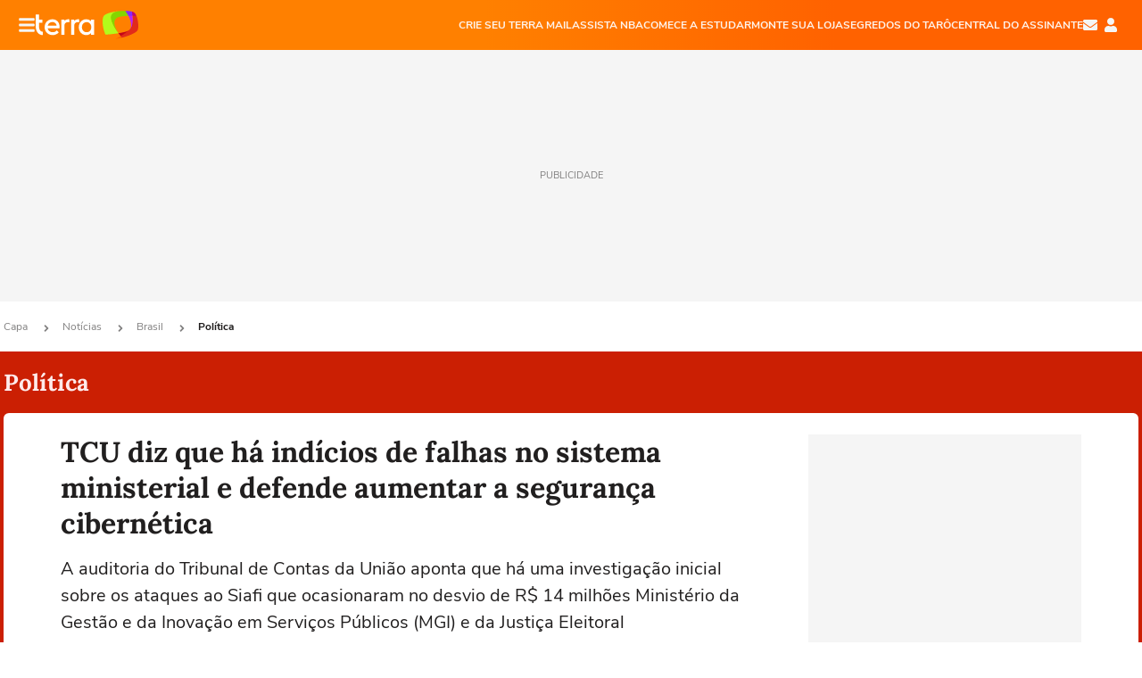

--- FILE ---
content_type: text/html; charset=utf-8
request_url: https://www.terra.com.br/noticias/brasil/politica/tcu-diz-que-ha-indicios-de-falhas-no-sistema-ministerial-e-defende-aumentar-a-seguranca-cibernetica,3f087022ab465bda9fc3f2dbcfe9ef29dp4f7xy4.html
body_size: 25023
content:
<!DOCTYPE html>




    




    


                                                    
                                                
    



<html lang="pt-BR" data-range="xlarge">
<head>
    <meta charset="utf-8" />
    <meta http-equiv="X-UA-Compatible" content="IE=edge">
    <meta name="description" content="A auditoria do Tribunal de Contas da União aponta que há uma investigação inicial sobre os ataques ao Siafi que ocasionaram no desvio de R$ 14 milhões Ministério da Gestão e da Inovação em Serviços Públicos (MGI) e da Justiça Eleitoral"/>
    <meta name="twitter:card" content="summary_large_image" />
    <meta name="twitter:site" content="@terra" />
    <meta name="twitter:description" content="A auditoria do Tribunal de Contas da União aponta que há uma investigação inicial sobre os ataques ao Siafi que ocasionaram no desvio de R$ 14 milhões Ministério da Gestão e da Inovação em Serviços Públicos (MGI) e da Justiça Eleitoral" />
    <meta name="twitter:dnt" content="on">
    <meta property="article:publisher" content="https://www.facebook.com/TerraBrasil" />
    <meta name="keywords" content="TCU [Tribunal de Contas da União],Tesouro Nacional,Ministério da Fazenda,orçamento federal [Brasil],ataque cibernético,crime virtual,SIAFI [Sistema Integrado de Administração Financeira],Ministério da Gestão e da Inovação em Serviços Públicos,TSE [Tribunal Superior Eleitoral],Abin [Agência Brasileira de Inteligência],Polícia Federal,Banco Central do Brasil,Serpro [Serviço Federal de Processamento de Dados]" />
    <meta name="expires" content="never" />
    <meta http-equiv="default-style" content="text/css" />
    <meta name="viewport" content="width=device-width, initial-scale=1.0"/>
    <meta name="theme-color" content="#ff7212">
    <meta name="referrer" content="origin">
    <meta http-equiv="Content-Security-Policy" content="upgrade-insecure-requests">



    <meta property="fb:admins" content="1640032884" />
    <meta property="fb:app_id" content="319227784756907" />
    <meta property="og:site_name" content="Terra" />
    <meta property="og:title" content="TCU diz que há indícios de falhas no sistema ministerial e defende aumentar a segurança cibernética" />
    <meta property="og:type" content="article" />
    <meta property="og:url" content="https://www.terra.com.br/noticias/brasil/politica/tcu-diz-que-ha-indicios-de-falhas-no-sistema-ministerial-e-defende-aumentar-a-seguranca-cibernetica,3f087022ab465bda9fc3f2dbcfe9ef29dp4f7xy4.html" />
    <meta property="og:description" content="A auditoria do Tribunal de Contas da União aponta que há uma investigação inicial sobre os ataques ao Siafi que ocasionaram no desvio de R$ 14 milhões Ministério da Gestão e da Inovação em Serviços Públicos (MGI) e da Justiça Eleitoral" />
    <meta property="og:category" content="Política" />
    <meta property="article:author" content="estadaoconteudo">

        <meta name="publishdate" content="20240801002530" />
    
                <meta name="publish-date" content="2024-07-31T21:25:30Z" />
    
                            
    
    <meta property="og:image" content="https://p2.trrsf.com/image/fget/cf/1200/630/middle/images.terra.com/2024/08/01/1394600163-2pro4hnnsrmz3jcrqr6ab4apdq.jpg"/>
    <meta property="image" content="https://p2.trrsf.com/image/fget/cf/1200/900/middle/images.terra.com/2024/08/01/1394600163-2pro4hnnsrmz3jcrqr6ab4apdq.jpg">
    <meta property="og:image:width" content="1200"/>
    <meta property="og:image:height" content="630"/>

        <meta name="robots" content="max-image-preview:large">
    
    <title>TCU diz que há indícios de falhas no sistema ministerial e defende aumentar a segurança cibernética</title>

    <link rel="image_src" href="https://p2.trrsf.com/image/fget/cf/1200/900/middle/images.terra.com/2024/08/01/1394600163-2pro4hnnsrmz3jcrqr6ab4apdq.jpg" />
    <link rel="shortcut icon" type="image/x-icon" href="https://www.terra.com.br/globalSTATIC/fe/zaz-mod-t360-icons/svg/logos/terra-favicon-ventana.ico" />
    <link rel="manifest" href="https://www.terra.com.br/manifest-br.json">
    <meta name="apple-mobile-web-app-status-bar-style" content="default" />
<meta name="mobile-web-app-capable" content="yes" />
<link rel="apple-touch-icon" type="image/x-icon" href="https://s1.trrsf.com/fe/zaz-mod-t360-icons/svg/logos/terra-ventana-ios.png" />
<link href="https://s1.trrsf.com/update-1698692222/fe/zaz-mod-t360-icons/svg/logos/terra-ios2048x2732.png" sizes="2048x2732" rel="apple-touch-startup-image" />
<link href="https://s1.trrsf.com/update-1698692222/fe/zaz-mod-t360-icons/svg/logos/terra-ios1668x2224.png" sizes="1668x2224" rel="apple-touch-startup-image" />
<link href="https://s1.trrsf.com/update-1698692222/fe/zaz-mod-t360-icons/svg/logos/terra-ios1536x2048.png" sizes="1536x2048" rel="apple-touch-startup-image" />
<link href="https://s1.trrsf.com/update-1698692222/fe/zaz-mod-t360-icons/svg/logos/terra-ios1125x2436.png" sizes="1125x2436" rel="apple-touch-startup-image" />
<link href="https://s1.trrsf.com/update-1698692222/fe/zaz-mod-t360-icons/svg/logos/terra-ios1242x2208.png" sizes="1242x2208" rel="apple-touch-startup-image" />
<link href="https://s1.trrsf.com/update-1698692222/fe/zaz-mod-t360-icons/svg/logos/terra-ios750x1334.png" sizes="750x1334" rel="apple-touch-startup-image" />
<link href="https://s1.trrsf.com/update-1698692222/fe/zaz-mod-t360-icons/svg/logos/terra-ios640x1136.png" sizes="640x1136" rel="apple-touch-startup-image" />
<link rel="preconnect" href="https://p2.trrsf.com" crossorigin>
<link rel="preconnect" href="https://s1.trrsf.com" crossorigin>

    <link rel="preload" href="https://s1.trrsf.com/fe/zaz-ui-t360/_fonts/nunito-sans-v6-latin-regular.woff" as="font" type="font/woff" crossorigin>
    <link rel="preload" href="https://s1.trrsf.com/fe/zaz-ui-t360/_fonts/nunito-sans-v6-latin-700.woff" as="font" type="font/woff" crossorigin>
    <link rel="preload" href="https://s1.trrsf.com/fe/zaz-ui-t360/_fonts/lora-v20-latin-700.woff" as="font" type="font/woff" crossorigin>
    <link rel="preload" href="https://s1.trrsf.com/fe/zaz-ui-t360/_fonts/nunito-sans-v8-latin-900.woff" as="font" type="font/woff" crossorigin>

    
    
	<link rel="canonical" href="https://www.terra.com.br/noticias/brasil/politica/tcu-diz-que-ha-indicios-de-falhas-no-sistema-ministerial-e-defende-aumentar-a-seguranca-cibernetica,3f087022ab465bda9fc3f2dbcfe9ef29dp4f7xy4.html" />

    

    



	
	
    

				




    
<!-- INCLUDER -->












                

                

    
    




        <link rel="preload" href="https://p2.trrsf.com/image/fget/cf/774/0/images.terra.com/2024/08/01/1394600163-2pro4hnnsrmz3jcrqr6ab4apdq.jpg" as="image">

<link rel="preload" href="https://s1.trrsf.com/update-1755264309/fe/zaz-cerebro/prd/scripts/zaz.min.js" as="script">
<link rel="preload" href="https://s1.trrsf.com/update-1764773115/fe/zaz-mod-manager/mod-manager.min.js" as="script">
<style type="text/css" data-includerInjection="https://s1.trrsf.com/update-1731442236/fe/zaz-ui-t360/_css/fonts.min.css" >
@font-face{font-family:'Nunito Sans';font-display:optional;font-style:normal;font-weight:400;src:url(https://s1.trrsf.com/fe/zaz-ui-t360/_fonts/nunito-sans-v6-latin-regular.woff) format("woff"),url(https://s1.trrsf.com/fe/zaz-ui-t360/_fonts/nunito-sans-v6-latin-regular.ttf) format("truetype")}@font-face{font-family:'Nunito Sans';font-display:optional;font-style:normal;font-weight:700;src:url(https://s1.trrsf.com/fe/zaz-ui-t360/_fonts/nunito-sans-v6-latin-700.woff) format("woff"),url(https://s1.trrsf.com/fe/zaz-ui-t360/_fonts/nunito-sans-v6-latin-700.ttf) format("truetype")}@font-face{font-family:'Nunito Sans';font-display:optional;font-style:normal;font-weight:900;src:url(https://s1.trrsf.com/fe/zaz-ui-t360/_fonts/nunito-sans-v8-latin-900.woff) format("woff"),url(https://s1.trrsf.com/fe/zaz-ui-t360/_fonts/nunito-sans-v8-latin-900.ttf) format("truetype")}@font-face{font-family:Lora;font-display:optional;font-style:normal;font-weight:700;src:url(https://s1.trrsf.com/fe/zaz-ui-t360/_fonts/lora-v20-latin-700.woff) format("woff"),url(https://s1.trrsf.com/fe/zaz-ui-t360/_fonts/lora-v20-latin-700.ttf) format("truetype")}@font-face{font-family:'fallback sans-serif';src:local("Arial");ascent-override:101%;descent-override:35%;line-gap-override:0}@font-face{font-family:'fallback serif';src:local("Times New Roman");ascent-override:100%;descent-override:27%;line-gap-override:0}:root{--font-default-sans-serif:'Nunito Sans','fallback sans-serif';--font-default-serif:'Lora','fallback serif'}body,html{font-family:var(--font-default-sans-serif);background-color:var(--body-background-color)}
</style>
<link type="text/css" rel="stylesheet" href="https://s1.trrsf.com/update-1768488324/fe/zaz-ui-t360/_css/context.min.css"  />
<link type="text/css" rel="stylesheet" href="https://s1.trrsf.com/update-1766433321/fe/zaz-mod-t360-icons/_css/essential-solid.min.css"  />
<link type="text/css" rel="stylesheet" href="https://s1.trrsf.com/update-1761919509/fe/zaz-mod-t360-icons/_css/sizes.min.css"  />
<link type="text/css" rel="stylesheet" href="https://s1.trrsf.com/update-1766433321/fe/zaz-mod-t360-icons/_css/essential.min.css"  />
<link type="text/css" rel="stylesheet" href="https://s1.trrsf.com/update-1766433321/fe/zaz-mod-t360-icons/_css/portal-sva-solid.min.css"  />
<link type="text/css" rel="stylesheet" href="https://s1.trrsf.com/update-1767987310/fe/zaz-app-t360-cards/_css/theme-default.min.css"  />
<link type="text/css" rel="stylesheet" href="https://s1.trrsf.com/update-1767019509/fe/zaz-app-t360-navbar/_css/theme-default.min.css"  />
<link type="text/css" rel="stylesheet" href="https://s1.trrsf.com/update-1767706512/fe/zaz-ui-t360-content/_css/context.min.css"  />
<link type="text/css" rel="stylesheet" href="https://s1.trrsf.com/update-1731442128/fe/zaz-ui-t360-content/_css/carousel-list.min.css"  />
<script type="text/javascript" data-includerInjection="https://s1.trrsf.com/update-1755264309/fe/zaz-cerebro/prd/scripts/zaz.scope.min.js">
/*! zaz-cerebro - v1.7.6 - 15/08/2025 -- 1:17pm */
if(!window.zaz&&window.performance&&"function"==typeof window.performance.mark)try{window.performance.mark("ZAZ_CEREBRO_DEFINED")}catch(perfException){window.console&&"object"==typeof window.console&&("function"==typeof window.console.warn?window.console.warn("Error registering performance metric ZAZ_CEREBRO_DEFINED. "+perfException.message):"function"==typeof window.console.log&&window.console.error("[ZaZ Warning] Error registering performance metric ZAZ_CEREBRO_DEFINED. "+perfException.message))}!function(){"use strict";var environment,minified,q,eq,o;window.zaz||(window.zaz=(minified=!1,o={getQueue:function(){return q},getExtQueue:function(){return eq},use:function(fn,scope){return fn.scope=scope,q.push(fn),window.zaz},extend:function(name,fn){eq.push([name,fn])},status:"pre-build",options:{global:{}},version:"1.7.6",notSupported:!(eq=[]),fullyLoaded:!(q=[]),lastRevision:""}),window.zaz.environment=void 0)}();

</script><noscript><!-- behavior layer --></noscript>
<script type="text/javascript" data-includerInjection="https://s1.trrsf.com/update-1755264309/fe/zaz-cerebro/prd/scripts/range.inline.min.js">
/*! zaz-cerebro - v1.7.6 - 15/08/2025 -- 1:17pm */
!function(){"use strict";var zazViewport=window.innerWidth||document.documentElement.clientWidth||document.body.clientWidth,zazObjHTML=document.querySelector("html");zazViewport<768?zazObjHTML.setAttribute("data-range","small"):zazViewport<1024?zazObjHTML.setAttribute("data-range","medium"):zazViewport<1280?zazObjHTML.setAttribute("data-range","large"):1280<=zazViewport&&zazObjHTML.setAttribute("data-range","xlarge")}();

</script><noscript><!-- behavior layer --></noscript>
<script type="text/javascript"  src="https://s1.trrsf.com/update-1768488324/fe/zaz-ui-t360/_js/transition.min.js"></script><noscript>Script = https://s1.trrsf.com/update-1768488324/fe/zaz-ui-t360/_js/transition.min.js</noscript>
<script type="text/javascript" async="async" src="https://pagead2.googlesyndication.com/pagead/js/adsbygoogle.js?client=ca-pub-7059064278943417"></script><noscript>Script = https://pagead2.googlesyndication.com/pagead/js/adsbygoogle.js?client=ca-pub-7059064278943417</noscript>

<!-- // INCLUDER -->

    <!-- METRICS //-->
    <script type="text/javascript">
        var idItemMenu = 'pltc';
        var tgmKey="br.news_brasil.articles";
									var terra_info_channel = 'br.noticias.brasil';var terra_info_channeldetail = 'politica';
					        var terra_info_id = "3f087022ab465bda9fc3f2dbcfe9ef29dp4f7xy4";
        var terra_info_service  = "PubCMSTerra";
        var terra_info_type  = "NOT";
        var terra_info_clssfctn = "novo_portal";
        var terra_info_pagetype = "content";
        var terra_stats_dvctype = "web";
        var terra_info_source = "estadaoconteudo";
        var terra_info_author = "jeanaraujo";
        var terra_info_special_article = false;
                    var terra_info_vendor = "estadao-licenciamentoconteudo";
                var terra_info_sponsored_content = false;
                                                                            
            var terra_source_type = "agencia";
        
                var terra_info_customgroup = "";
        window.terraVersion = 'terra360';

        //Context
        window.trr = {};
        window.trr.contextData = {
            device : "web",
            lang : "pt-br",
            country : "br",
            domain : "terra.com.br",
            channelId : "058251a77fb05310VgnVCM4000009bf154d0RCRD",
            vgnID : "3f087022ab465bda9fc3f2dbcfe9ef29dp4f7xy4",
            coverChannelId: "20e07ef2795b2310VgnVCM3000009af154d0RCRD",
            idItemMenu: idItemMenu,
            socialreader : false,
            landingName : "noticias",
            coverTgmkey : "br.homepage.home",
                        menu : {
              id : idItemMenu,
                            media_service : "False"
            },
            liveTicker: {
                idItemMenu: idItemMenu,
                countryLive: "br" //new
            },
            contentPage: {
                    has_comments: true,
                    content_title: "TCU diz que há indícios de falhas no sistema ministerial e defende aumentar a segurança cibernética",
                    adv_mediaService : "False",
                    adv_label: "publicidade",
                    open_image: "False",
                    showCover : true,
            },
            contentAdvLabel : "publicidade",
            summary: false
        }

        
        window.info_path = {
            channel: "noticias",
            subchannel: "brasil",
            channeldetail: "politica",
            breadcrumb: "noticias.brasil.politica"
        };

    </script>
    <noscript><!-- Configurações de métricas --></noscript>

    <script type="text/javascript">
        // Ad Relevant Words
        window.adRelevantWords = ["tribunal", "invasao", "presidente da camara", "arthur lira", "series", "investigacao", "ministerio publico", "policia", "incidente", "seguranca", "grave", "hackers", "atividades", "ataques", "risco", "incidentes", "novas"]

        var hostNames = {
                "montador": 'montador-54744c6895-md8v6',
                "croupier": 'montador-54744c6895-md8v6',
                "includer": 'montador-54744c6895-md8v6'
        };

        zaz.use(function(pkg){
                                    pkg.context.page.set('menu_contextual', false);
            pkg.context.page.set("country", "br");
            pkg.context.page.set("templateLayout", "content");
            pkg.context.page.set("templateType", "normal");
            pkg.context.page.set("comments","facebook");
            pkg.context.page.set("language", "pt-br");
            pkg.context.page.set("locale", "pt-BR");
            pkg.context.page.set("channel","content");
            pkg.context.page.set("channelPath", "Brasil.noticias.brasil.politica");
            pkg.context.page.set("idItemMenu","pltc");
            pkg.context.page.set("feedLive","feedLive");
            pkg.context.page.set("countryLive", "br");
            pkg.context.page.set("canonical_url","https://www.terra.com.br/noticias/brasil/politica/tcu-diz-que-ha-indicios-de-falhas-no-sistema-ministerial-e-defende-aumentar-a-seguranca-cibernetica,3f087022ab465bda9fc3f2dbcfe9ef29dp4f7xy4.html");
            pkg.context.page.set("loadAds",true);
            pkg.context.page.set("landingColor","noticias");
            pkg.context.page.set("abTest", "")
            pkg.context.page.set("paidContent", false);

                        pkg.context.page.set("mediaService", false);
            
            
            

            pkg.context.page.set("adsRefresh","false");
                            pkg.context.page.set("ticker", true);
				                        pkg.context.page.set("tgmkey", {
                'home' : 'br.homepage.home',
                'content' : 'br.news_brasil.articles',
                'cabeceira' : 'br.news_brasil.articles',
                'video' : 'br.news_brasil',
                'rodape' : { 'key': 'br.news_brasil.articles', 'area': 'rodape' },
                'gallery' : { 'key': 'br.news_brasil.articles', 'area': 'galeria' },
                'end' : { 'key': 'br.news_brasil.articles', 'area': 'end' },
                'maisSobre' : { 'key': 'br.news_brasil.articles', 'area': 'maissobre' },
                'contentShareSeal' : { 'key': 'br.news_brasil.articles', 'area': 'patrocinio' }
            });
            pkg.context.platform.set("type", "web");
            pkg.context.browser.set('agentProfile','modern');
            pkg.context.page.set("channelID", "058251a77fb05310VgnVCM4000009bf154d0RCRD");
            pkg.context.page.set("vgnID", "3f087022ab465bda9fc3f2dbcfe9ef29dp4f7xy4");
            pkg.context.publisher.set("detail", "");
            pkg.context.publisher.set("env", "prd");
            pkg.context.publisher.set("id", "v7");
            pkg.context.publisher.set("template", "content");
            pkg.context.publisher.set("version", "1.0.0");
            pkg.context.page.set('showBarraSVA', true);
            pkg.context.page.set("showBarraSVAMob", true);
            pkg.context.page.set('rejectAdS0', true);
            pkg.context.page.set('X-Requested-With', "");
            pkg.context.page.set('hasGallery', false);

            
                                    pkg.context.page.set('datePublished', '2024-07-31T21:25:30-03:00');
            
                        pkg.context.page.set("channelTitle", "Política");
                        pkg.context.publisher.set("channelUrl", "https://www.terra.com.br/noticias/brasil/politica/");

            var reject = [];
			reject.push("ad");

            
            pkg.context.page.set('appParams',{
                'app.navBar' : {reject: reject}
            });

            			                                pkg.context.page.set("breadCrumbIDs", ['20e07ef2795b2310VgnVCM3000009af154d0RCRD', '187775b4786b2310VgnVCM3000009af154d0RCRD', '5a94baa8deb05310VgnVCM4000009bf154d0RCRD', '058251a77fb05310VgnVCM4000009bf154d0RCRD']);
			        });
    </script>
    <noscript></noscript>
        <script type="application/ld+json">
    {
        "@context": "http://schema.org",
        "@type": "NewsArticle",
        "mainEntityOfPage": {
           "@type": "WebPage",
           "@id": "https://www.terra.com.br/noticias/brasil/politica/tcu-diz-que-ha-indicios-de-falhas-no-sistema-ministerial-e-defende-aumentar-a-seguranca-cibernetica,3f087022ab465bda9fc3f2dbcfe9ef29dp4f7xy4.html"
	    },
        "headline": "TCU diz que há indícios de falhas no sistema ministerial e defende aumentar a segurança cibernética",
        "image": [
            "https://p2.trrsf.com/image/fget/cf/1200/900/middle/images.terra.com/2024/08/01/1394600163-2pro4hnnsrmz3jcrqr6ab4apdq.jpg",
            "https://p2.trrsf.com/image/fget/cf/1200/1200/middle/images.terra.com/2024/08/01/1394600163-2pro4hnnsrmz3jcrqr6ab4apdq.jpg",
            "https://p2.trrsf.com/image/fget/cf/1200/1600/middle/images.terra.com/2024/08/01/1394600163-2pro4hnnsrmz3jcrqr6ab4apdq.jpg"
        ],
                    "datePublished": "2024-07-31T21:25:30-03:00",
        	        	        	                            "dateModified": "2024-07-31T21:25:30-03:00",
                "author": [
                                                                        {
                           "@type": "Person",
                            "name": "Jean Araújo",
                            "url": "",
                            "image": ""
                        }
                                                                                ],
        "publisher": {
            "@type": "Organization",
            "name" : "Terra",
            "url" : "https://www.terra.com.br/",
            "logo": {
                "@type": "ImageObject",
                "url": "https://s1.trrsf.com/fe/zaz-mod-t360-icons/svg/logos/terra-4x3-com-borda.png",
                "height": 83,
                "width": 300
            }
        },
                                    "description": "A auditoria do Tribunal de Contas da União aponta que há uma investigação inicial sobre os ataques ao Siafi que ocasionaram no desvio de R$ 14 milhões Ministério da Gestão e da Inovação em Serviços Públicos (MGI) e da Justiça Eleitoral"
    }
    </script>
    
    
    

</head>
<body class="pt-BR " itemscope itemtype="http://schema.org/WebPage">
<!-- NIGHTMODE -->
    <script type="text/javascript">
    window.applyUserTheme = function(t) {
        document.documentElement.setAttribute('color-scheme', t);
        zaz.use(function(pkg){
            pkg.context.page.set('user_theme', t);
        });
    }
        
    function applyTheme () {
        var regexUserThemeCookie = /user_theme=(\w+)/.exec(document.cookie);
        var OSTheme = window.matchMedia('(prefers-color-scheme: dark)');
    
        if (regexUserThemeCookie) {
            switch (regexUserThemeCookie[1]) {
                case 'dark':
                    window.applyUserTheme('dark');
                    break;
                case 'light':
                    window.applyUserTheme('light');
                    break;
                case 'auto':
                    OSTheme.onchange = function(e) {
                        window.applyUserTheme(e.matches ? 'dark' : 'light');
                    }
                    window.applyUserTheme(OSTheme.matches ? 'dark' : 'light');
                    break;
            }
        } else {
            document.documentElement.setAttribute('color-scheme', 'light');
        }
    }

    if(document.prerendering) {
        document.addEventListener("prerenderingchange", function () {
            applyTheme();
        });
    } else {
        applyTheme();
    }

    var regexLoadAds = /load_ads=(\w+)/.exec(document.cookie);
    if(regexLoadAds && regexLoadAds[1] == 'false'){
        window.adsbygoogle = window.adsbygoogle || [];
        window.adsbygoogle.pauseAdRequests = 1;

        var css, style = document.createElement('style');
        var css = '.table-ad, .premium-hide-ad {display: none}';
        style.textContent = css;
        document.head.appendChild(style);

        zaz.use(function(pkg){
            pkg.context.page.set('loadAds', false);
        });
    }

    window.terraPremium = regexLoadAds && regexLoadAds[1] == 'false';
    window.__gamThreadYield = Math.random() >= 0.5;
</script>
<!-- ACCESSIBILITY -->
<ul class="accessibility-block" style="position: absolute; top: -99999px; left: 0;">
        <li><a href="#trr-ctn-general" tabindex="1">Ir ao conteúdo</a></li>
    </ul>
                





<div id="zaz-app-t360-navbar"
     class="zaz-app-t360-navbar  "
     data-active-module=""
     >
    <div class="navbar">
        <header class="navbar__content">
            <div class="navbar__ranges" color-scheme="dark">
                <div class="navbar__left">
                    <div class="navbar__left--menu icon-solid icon-20 icon-color-auto icon-bars"></div>
                    <a href="https://www.terra.com.br" class="navbar__left--logo icon">Página principal</a>
                </div>
                <div class="navbar__right">
                                            
<nav class="navbar__sva">
    
            <ul class="navbar__sva--items">
                                                                                                
                        
                        <li>
                            <a href="https://servicos.terra.com.br/para-voce/terra-mail/?utm_source=portal-terra&utm_medium=espaco-fixo&utm_campaign=header-headerds&utm_content=lp&utm_term=terra-mail-b2c_pos-01&cdConvenio=CVTR00001907" target="_blank" data="{&#39;id&#39;: 423, &#39;parent&#39;: None, &#39;label&#39;: &#39;CRIE SEU TERRA MAIL&#39;, &#39;url&#39;: &#39;https://servicos.terra.com.br/para-voce/terra-mail/?utm_source=portal-terra&amp;utm_medium=espaco-fixo&amp;utm_campaign=header-headerds&amp;utm_content=lp&amp;utm_term=terra-mail-b2c_pos-01&amp;cdConvenio=CVTR00001907&#39;}" rel="noopener">
                                                                CRIE SEU TERRA MAIL
                            </a>
                        </li>
                                                                                                                                    
                        
                        <li>
                            <a href="https://servicos.terra.com.br/para-voce/nba-league-pass/?utm_source=portal-terra&utm_medium=espaco-fixo&utm_campaign=header-headerds&utm_content=lp&utm_term=nba_pos-02&cdConvenio=CVTR00001907" target="_blank" data="{&#39;id&#39;: 419, &#39;parent&#39;: None, &#39;label&#39;: &#39;ASSISTA NBA&#39;, &#39;url&#39;: &#39;https://servicos.terra.com.br/para-voce/nba-league-pass/?utm_source=portal-terra&amp;utm_medium=espaco-fixo&amp;utm_campaign=header-headerds&amp;utm_content=lp&amp;utm_term=nba_pos-02&amp;cdConvenio=CVTR00001907&#39;}" rel="noopener">
                                                                ASSISTA NBA
                            </a>
                        </li>
                                                                                                                                    
                        
                        <li>
                            <a href="https://servicos.terra.com.br/para-voce/cursos-online/?utm_source=portal-terra&utm_medium=espaco-fixo&utm_campaign=header-headerds&utm_content=lp&utm_term=cursos_pos-03&cdConvenio=CVTR00001907" target="_blank" data="{&#39;id&#39;: 421, &#39;parent&#39;: None, &#39;label&#39;: &#39;COMECE A ESTUDAR&#39;, &#39;url&#39;: &#39;https://servicos.terra.com.br/para-voce/cursos-online/?utm_source=portal-terra&amp;utm_medium=espaco-fixo&amp;utm_campaign=header-headerds&amp;utm_content=lp&amp;utm_term=cursos_pos-03&amp;cdConvenio=CVTR00001907&#39;}" rel="noopener">
                                                                COMECE A ESTUDAR
                            </a>
                        </li>
                                                                                                                                    
                        
                        <li>
                            <a href="https://servicos.terra.com.br/para-seu-negocio/loja-virtual/?utm_source=portal-terra&utm_medium=espaco-fixo&utm_campaign=header-headerds&utm_content=lp&utm_term=loja-virtual_pos-04&cdConvenio=CVTR00001907" target="_blank" data="{&#39;id&#39;: 422, &#39;parent&#39;: None, &#39;description&#39;: &#39;&lt;p class=&#34;text&#34;&gt;&amp;nbsp;&lt;/p&gt;\n\n&lt;div id=&#34;professor_prebid-root&#34;&gt;&amp;nbsp;&lt;/div&gt;\n&#39;, &#39;label&#39;: &#39;MONTE SUA LOJA&#39;, &#39;url&#39;: &#39;https://servicos.terra.com.br/para-seu-negocio/loja-virtual/?utm_source=portal-terra&amp;utm_medium=espaco-fixo&amp;utm_campaign=header-headerds&amp;utm_content=lp&amp;utm_term=loja-virtual_pos-04&amp;cdConvenio=CVTR00001907&#39;}" rel="noopener">
                                                                MONTE SUA LOJA
                            </a>
                        </li>
                                                                                                                                    
                        
                        <li>
                            <a href="https://servicos.terra.com.br/para-voce/cursos-online/terra-voce/curso-de-taro/?utm_source=portal-terra&utm_medium=espaco-fixo&utm_campaign=header-headerds&utm_content=lp&utm_term=curso-taro_pos-05&cdConvenio=CVTR00001907" target="_blank" data="{&#39;id&#39;: 2160, &#39;parent&#39;: None, &#39;label&#39;: &#39;SEGREDOS DO TARÔ&#39;, &#39;url&#39;: &#39;https://servicos.terra.com.br/para-voce/cursos-online/terra-voce/curso-de-taro/?utm_source=portal-terra&amp;utm_medium=espaco-fixo&amp;utm_campaign=header-headerds&amp;utm_content=lp&amp;utm_term=curso-taro_pos-05&amp;cdConvenio=CVTR00001907&#39;}" rel="noopener">
                                                                SEGREDOS DO TARÔ
                            </a>
                        </li>
                                                                                                                                    
                        
                        <li>
                            <a href="https://central.terra.com.br/login?next=http://central.terra.com.br/?utm_source=portal-terra&utm_medium=espaco-fixo&utm_campaign=header&utm_content=pg&utm_term=central-do-assinante_pos-06&cdConvenio=CVTR00001907" target="_blank" data="{&#39;id&#39;: 543, &#39;parent&#39;: None, &#39;label&#39;: &#39;Central do Assinante&#39;, &#39;url&#39;: &#39;https://central.terra.com.br/login?next=http://central.terra.com.br/?utm_source=portal-terra&amp;utm_medium=espaco-fixo&amp;utm_campaign=header&amp;utm_content=pg&amp;utm_term=central-do-assinante_pos-06&amp;cdConvenio=CVTR00001907&#39;}" rel="noopener">
                                                                Central do Assinante
                            </a>
                        </li>
                                                        </ul>
    </nav>                    
                    <div class="navbar__right--user-info">
                        <a href="https://mail.terra.com.br/?utm_source=portal-terra&utm_medium=home" rel="noopener" target="_blank" class="navbar__right--mail icon-solid icon-color-auto icon-16 icon-envelope" title="E-mail do Terra">E-mail</a>
                        <div class="navbar__right--user-area navbar__icon-size-auto">
                            <span class="icon-solid icon-color-auto icon-16 icon-user-account" title="Configurações da conta"></span>
                        </div>
                    </div>
                </div>

            </div>

                    </header>

        <div class="navbar__extension">
            
                    </div>

        <div class="navbar-modules-notifications"></div>
    </div>
    <div class="navbar-modules">
        <div class="navbar-modules__shadow"></div>
    </div>
</div>

<article class="article article_noticias   " id="article">
        <div class="table-ad ad-get-size table-ad__fixed-size premium-hide-ad" data-type="AD" data-area-ad="cabeceira" id="header-full-ad-container">
        <div id="header-full-ad" class="table-ad__full"><span class="table-ad__full--label">PUBLICIDADE</span></div>
    </div>
    
    
                
                    <ul class="breadcrumb " itemtype="http://schema.org/BreadcrumbList" itemscope>
                    <li itemprop="itemListElement" itemtype="http://schema.org/ListItem" itemscope>
                            <a itemprop="item" href="https://www.terra.com.br/">
                    <meta itemprop="name" content="Capa">
                    <meta itemprop="position" content="1">
                    Capa
                </a>
                                    <span class="icon icon-solid icon-12 icon-angle-right"></span>
                    </li>
                            <li itemprop="itemListElement" itemtype="http://schema.org/ListItem" itemscope>
                            <a itemprop="item" href="https://www.terra.com.br/noticias/">
                    <meta itemprop="name" content="Notícias">
                    <meta itemprop="position" content="2">
                    Notícias
                </a>
                                    <span class="icon icon-solid icon-12 icon-angle-right"></span>
                    </li>
                            <li itemprop="itemListElement" itemtype="http://schema.org/ListItem" itemscope>
                            <a itemprop="item" href="https://www.terra.com.br/noticias/brasil/">
                    <meta itemprop="name" content="Brasil">
                    <meta itemprop="position" content="3">
                    Brasil
                </a>
                                    <span class="icon icon-solid icon-12 icon-angle-right"></span>
                    </li>
                            <li itemprop="itemListElement" itemtype="http://schema.org/ListItem" itemscope>
                            <a itemprop="item" href="https://www.terra.com.br/noticias/brasil/politica/">
                    <meta itemprop="name" content="Política">
                    <meta itemprop="position" content="4">
                    Política
                </a>
                                </li>
            </ul>    
                
<div itemprop="image" itemscope itemtype="https://schema.org/ImageObject">
    <meta itemprop="representativeOfPage" content="true">
    <meta itemprop="url" content="https://p2.trrsf.com/image/fget/cf/800/450/middle/images.terra.com/2024/08/01/1394600163-2pro4hnnsrmz3jcrqr6ab4apdq.jpg">
    <meta itemprop="width" content="800">
    <meta itemprop="height" content="450">
</div>

<div class="article__header ">
    <div class="article__header__background--first bg-color-noticias "></div>
                    





<div class="app-t360-table__header-exclusive  ">
    <div class="app-t360-table__header-exclusive__container">
                        <h3 class="app-t360-table__header-exclusive__title color-secondary-noticias ">Política</h3>
            </div>

    <div class="header-items">
                        
            </div>

    </div>    </div>    
    
    
    
            <div class="article__content-wrapper">
    <div class="article__content">
        <!-- COLUNA DA ESQUERDA -->
        <div class="article__content--left">
            <div class="article__header__content">
                                                                                                                                                                                                <div class="article__header__content__background article__header__content__background--left bg-color-noticias "></div>
                <div class="article__header__content__background article__header__content__background--right bg-color-noticias "></div>
                <div class="article__header__content--left ">
                    <div class="article__header__headline" itemprop="headline">
                                                <h1>TCU diz que há indícios de falhas no sistema ministerial e defende aumentar a segurança cibernética</h1>
                                            </div>

                    
                                        <div class="article__header__subtitle" itemprop="description">
                        <h2>A auditoria do Tribunal de Contas da União aponta que há uma investigação inicial sobre os ataques ao Siafi que ocasionaram no desvio de R$ 14 milhões Ministério da Gestão e da Inovação em Serviços Públicos (MGI) e da Justiça Eleitoral</h2>
                    </div>
                    
                         
<div class="article__header__author-wrapper " itemprop="author" itemscope itemtype="http://schema.org/Person">
    <ul class="article__header__author">
                                                                        <li class="article__header__author__item">
                                                <span class="article__header__author__item__is-partner ">Por:</span>
                                                                                    <span class="article__header__author__item__name" itemprop="name">Jean Araújo</span>
                                                                        </li>
                                                        </ul>
</div>
                    <div class="article__header__info">
                                                                                                    <meta itemprop="datePublished" content="2024-07-31T21:25:30-03:00">

                                                                                                                                                <meta itemprop="dateModified" content="2024-07-31T21:25:30-03:00"/>
                                                <div class="article__header__info__datetime">
                                                                                                                                                                                                                
                                                                        
                                                                                                        
                                <!--// sem foto nao mobile //-->
                                <div class="date">
                                    <span class="day-month">31 jul</span>
                                    <span class="year">2024</span>
                                    <span class="time"> - 21h25</span>
                                </div>

                                                                                                                                                        </div>
                        <div class="t360-sharebar__wrapper">
                            <div class="t360-sharebar">
                                <span>Compartilhar</span>
                                <span class="icon icon-16 icon-share icon-color-white"></span>
                            </div>
                        </div>

                                                    <div class="article__header__info__comments">
                                <a href="#social-comments"><span>Exibir comentários</span></a>
                            </div>
                                            </div>

                </div>
                                                                                <div class="article__header__content--audima ">
                    <div class="article__header__content--audima__widget" id="audimaWidget"></div>
                                        <div class="article__header__content--audima__ad" id="ad-audima"></div>
                                    </div>
            </div>
                        <!-- CONTEUDO DO ARTIGO -->
            <div class="article__content--body article__content--internal ">
                
                <p class="text">O Tribunal de Contas da Uni&atilde;o (TCU) divulgou nesta quarta-feira, 31, que h&aacute; ind&iacute;cios de "falhas sist&ecirc;micas" no Sistema Integrado de Administra&ccedil;&atilde;o Financeira do Governo Federal (Siafi). O programa, que &eacute; o canal oficial de pagamentos da Uni&atilde;o, &eacute; gerido pelo Tesouro Nacional e serve para registro e acompanhamento or&ccedil;ament&aacute;rio de recursos do Governo Federal.</p><p class="text">Em abril deste ano veio a p&uacute;blico que o Siafi foi invadido e que, a partir disso, R$ 14 milh&otilde;es foram desviados do Minist&eacute;rio da Gest&atilde;o e da Inova&ccedil;&atilde;o em Servi&ccedil;os P&uacute;blicos (MGI) e da Justi&ccedil;a Eleitoral. A quantia tinha como destino original a empresa p&uacute;blica de tecnologia Servi&ccedil;o Federal de Processamento de Dados (Serpro).</p>
<div class="related-news">
<span class="related-news__title">Not&iacute;cias relacionadas</span>
<div class="related-news__list" data-area="related-content-inread" itemscope="" itemtype="http://schema.org/WebPage">
<a class="related-news__item related-news__link related-news__item-3" data-reason="ga" data-size="card-related-inread" data-source-name="Portal Terra" data-source-types="SRC" data-type="N" href="https://www.terra.com.br/noticias/brasil/cidades/falso-medico-e-preso-apos-encontrar-em-exame-vesicula-de-mulher-que-retirou-o-orgao,dde4297bb8d6e98ac3c0904ce97f8b694j1sfiqb.html" id="dde4297bb8d6e98ac3c0904ce97f8b694j1sfiqb" itemprop="relatedLink" title="Falso m&eacute;dico &eacute; preso ap&oacute;s 'encontrar' em exame ves&iacute;cula de mulher que retirou o &oacute;rg&atilde;o">
<img alt="Wellington Augusto Mazini se passou por m&eacute;dico em uma unidade de sa&uacute;de em Canan&eacute;ia (SP) Foto: Reprodu&ccedil;&atilde;o/Linkedin" class="related-news__item--image related-news__item-3--image" height="101" src="https://p2.trrsf.com/image/fget/cf/201/101/smart/images.terra.com/2026/01/12/foto-(6)-skpkrbybs76t.jpg" srcset="https://p2.trrsf.com/image/fget/cf/402/202/smart/images.terra.com/2026/01/12/foto-(6)-skpkrbybs76t.jpg 2x" width="201"/>
<h6 class="related-news__item--text related-news__item--text-3">Falso m&eacute;dico &eacute; preso ap&oacute;s 'encontrar' em exame ves&iacute;cula de mulher que retirou o &oacute;rg&atilde;o</h6>
</a>
<a class="related-news__item related-news__link related-news__item-3" data-reason="ga" data-size="card-related-inread" data-source-name="Estad&atilde;o Conte&uacute;do" data-source-types="SRC" data-type="N" href="https://www.terra.com.br/noticias/brasil/politica/pf-avanca-na-3-fase-da-coffee-break-que-investiga-ex-nora-de-lula-por-fraude-em-licitacoes,546f5e7c6bed54aa3f758c443e61823bspqpjzxi.html" id="546f5e7c6bed54aa3f758c443e61823bspqpjzxi" itemprop="relatedLink" title="PF avan&ccedil;a na 3&ordf; fase da Coffee Break que investiga ex-nora de Lula por fraude em licita&ccedil;&otilde;es">
<img alt="Embora ainda existam l&iacute;deres de esquerda na Am&eacute;rica Latina, nenhum deles est&aacute; disposto a imitar Maduro ou Fidel Castro. Nem mesmo o Lula dos anos 1990 esteve perto disso Foto: WILTON JUNIOR/Estad&atilde;o / Estad&atilde;o" class="related-news__item--image related-news__item-3--image" height="101" src="https://p2.trrsf.com/image/fget/cf/201/101/smart/images.terra.com/2026/01/09/891236146-24t7hcxyrfgi5czueqcbyxnxaq.jpg" srcset="https://p2.trrsf.com/image/fget/cf/402/202/smart/images.terra.com/2026/01/09/891236146-24t7hcxyrfgi5czueqcbyxnxaq.jpg 2x" width="201"/>
<h6 class="related-news__item--text related-news__item--text-3">PF avan&ccedil;a na 3&ordf; fase da Coffee Break que investiga ex-nora de Lula por fraude em licita&ccedil;&otilde;es</h6>
</a>
<a class="related-news__item related-news__link related-news__item-3" data-reason="ga" data-size="card-related-inread" data-source-name="Estad&atilde;o Conte&uacute;do" data-source-types="SRC" data-type="N" href="https://www.terra.com.br/noticias/brasil/politica/flavio-bolsonaro-minimiza-post-de-michelle-sobre-tarcisio-e-diz-que-nao-vai-cobrar-apoio-de-ninguem,ce55f1821a9c82101561342f6fe38c37637l47nz.html" id="ce55f1821a9c82101561342f6fe38c37637l47nz" itemprop="relatedLink" title="Fl&aacute;vio Bolsonaro minimiza post de Michelle sobre Tarc&iacute;sio e diz que n&atilde;o vai cobrar apoio de ningu&eacute;m">
<img alt="Fl&aacute;vio Bolsonaro na sa&iacute;da da Superintend&ecirc;ncia da PF ap&oacute;s visita ao pai Foto: Wilton Junior/Estad&atilde;o / Estad&atilde;o" class="related-news__item--image related-news__item-3--image" height="101" src="https://p2.trrsf.com/image/fget/cf/201/101/smart/images.terra.com/2026/01/15/271643518-aevwz7ytd5hxxlu7v6kqobtd6q.jpg" srcset="https://p2.trrsf.com/image/fget/cf/402/202/smart/images.terra.com/2026/01/15/271643518-aevwz7ytd5hxxlu7v6kqobtd6q.jpg 2x" width="201"/>
<h6 class="related-news__item--text related-news__item--text-3">Fl&aacute;vio Bolsonaro minimiza post de Michelle sobre Tarc&iacute;sio e diz que n&atilde;o vai cobrar apoio de ningu&eacute;m</h6>
</a>
</div>
</div><div class="ad-video-inread" id="ad-video-inread"></div><p class="text">Ap&oacute;s a invas&atilde;o, o presidente da C&acirc;mara dos Deputados, <a href="https://www.terra.com.br/tudo-sobre/arthur-lira" target="_self">Arthur Lira</a> (PP-AL), protocolou um requerimento &agrave; Corte solicitando informa&ccedil;&otilde;es a respeito do caso. No documento, o deputado levanta uma s&eacute;ries de questionamentos para saber o que j&aacute; estava e o que seria feito sobre o problema.</p><p class="text">A apresenta&ccedil;&atilde;o do TCU &eacute; em resposta a essas perguntas. O &oacute;rg&atilde;o informa que j&aacute; existe uma investiga&ccedil;&atilde;o em fase inicial em que o Minist&eacute;rio P&uacute;blico de Contas pede que o Tribunal atue em colabora&ccedil;&atilde;o com a Pol&iacute;cia Federal (PF), com a Ag&ecirc;ncia Brasileira de Intelig&ecirc;ncia (Abin) e com o Banco Central (BC) para identificar como ocorreram as viola&ccedil;&otilde;es. Por&eacute;m, a Corte diz aguardar o relat&oacute;rio do incidente que ainda n&atilde;o foi enviado pela Secretaria do Tesouro Nacional (STN).</p>
<style type="text/css">
    html[data-range='xlarge'] figure picture img.img-70930e20b418f7caad3c2ca75c2825cecsga1slc {
        width: 774px;
        height: 516px;
    }

                
    html[data-range='large'] figure picture img.img-70930e20b418f7caad3c2ca75c2825cecsga1slc {
        width: 548px;
        height: 365px;
    }

                
    html[data-range='small'] figure picture img.img-70930e20b418f7caad3c2ca75c2825cecsga1slc,
    html[data-range='medium'] figure picture img.img-70930e20b418f7caad3c2ca75c2825cecsga1slc {
        width: 564px;
        height: 376px;
    }

    html[data-range='small'] .article__image-embed,
    html[data-range='medium'] .article__image-embed {
        width: 564px;
        margin: 0 auto 30px;
    }
</style>
<div class="article__image-embed " id="image_70930e20b418f7caad3c2ca75c2825cecsga1slc">
<figure itemprop="associatedMedia image" itemscope="" itemtype="http://schema.org/ImageObject">
<meta content="//p2.trrsf.com/image/fget/cf/940/0/images.terra.com/2024/08/01/1394600163-2pro4hnnsrmz3jcrqr6ab4apdq.jpg" itemprop="url"/>
<meta content="800" itemprop="width"/>
<meta content="800" itemprop="height"/>
<picture>
<img alt="Sede do Tribunal de Contas da Uni&atilde;o (TCU)" class="img-70930e20b418f7caad3c2ca75c2825cecsga1slc" height="516" src="//p2.trrsf.com/image/fget/cf/774/0/images.terra.com/2024/08/01/1394600163-2pro4hnnsrmz3jcrqr6ab4apdq.jpg" srcset="//p2.trrsf.com/image/fget/cf/1548/0/images.terra.com/2024/08/01/1394600163-2pro4hnnsrmz3jcrqr6ab4apdq.jpg 2x" title="Sede do Tribunal de Contas da Uni&atilde;o (TCU)" width="774"/>
</picture>
<figcaption>
<div class="article__image-embed--info">
<div class="article__image-embed--info__caption" itemprop="caption">Sede do Tribunal de Contas da Uni&atilde;o (TCU)</div>
<small class="article__image-embed--info__copyright" itemprop="copyrightHolder">Foto: Andre Dusek/Estad&atilde;o / Estad&atilde;o</small>
</div>
</figcaption>
</figure>
</div><p class="text">"Neste momento, aquele processo se encontra em fase de saneamento, aguardando resposta &agrave; dilig&ecirc;ncia endere&ccedil;ada &agrave; Secretaria do Tesouro Nacional (STN). Ap&oacute;s o t&eacute;rmino da coleta das evid&ecirc;ncias, este Tribunal apreciar&aacute; a representa&ccedil;&atilde;o", diz trecho do documento.</p><p class="text">A Corte informa que, por enquanto, o STN afirma que o Siafi passou por "diversas altera&ccedil;&otilde;es" e que uma nova arquitetura de seguran&ccedil;a fora proposta. Entretanto, o TCU tamb&eacute;m aponta que, na &uacute;ltima semana, houve um "incidente grave" em que hackers atacaram o Sistema Eletr&ocirc;nico de Informa&ccedil;&atilde;o (SEI) e que isso afetou seu uso por reparti&ccedil;&otilde;es p&uacute;blicas, como minist&eacute;rios, o Controle de Atividades Financeiras (Coaf) e a Casa da Moeda.</p><p class="text">"O incidente tratado neste feito n&atilde;o constitui ocorr&ecirc;ncia isolada, j&aacute; que o Poder P&uacute;blico tem enfrentado um aumento na frequ&ecirc;ncia e na intensidade dos ataques cibern&eacute;ticos, capazes de ocasionar enormes preju&iacute;zos ao er&aacute;rio e &agrave; efici&ecirc;ncia da atividade estatal", relata.</p><p class="text">O TCU conclui argumentando que "h&aacute; a necessidade urgente de aprimoramento na seguran&ccedil;a cibern&eacute;tica estatal", pois o avan&ccedil;o da digitaliza&ccedil;&atilde;o dos documentos, processos e procedimentos no meio p&uacute;blico precisa ter uma gest&atilde;o de risco com mapeamento dos "poss&iacute;veis eventos desfavor&aacute;veis e suas respectivas probabilidades e impactos", al&eacute;m de criar mecanismos para evitar esses incidentes ou diminuir as novas ocorr&ecirc;ncias e os efeitos que possam causar.</p>

                                                
                
                            </div>

                        <div class="article__content--credit article__content--internal">
                                                                    
                                    <span class="article__content--credit__source"><img width="80" height="30" src="https://p2.trrsf.com/image/fget/sc/80/30/images.terra.com/2018/06/04/estadao-conteudo.jpg" alt="Estadão" loading="lazy" decoding="async" /></span>
                                            </div>
            
            <div class="t360-sharebar__wrapper">
                <div class="t360-sharebar">
                    <span>Compartilhar</span>
                    <span class="icon icon-16 icon-share icon-color-white"></span>
                </div>
            </div>

            

    <div class="t360-tags">
        <span class="t360-tags__text">TAGS</span>
        <div class="t360-tags__list">
                            <a class="color-noticias t360-tags__list--items" href="https://www.terra.com.br/noticias/brasil/politica/">Política</a>
                            <a class="color-noticias t360-tags__list--items" href="https://www.terra.com.br/noticias/">Notícias</a>
                    </div>
    </div>

                                                                                                                            
                        <div id="article-sign-notifications-container" class="article__content--internal noticias"></div>
        </div>

                                    <!-- COLUNA DA DIREITA -->
                                <div class="article__content--right premium-hide-ad" id="column-right-ads">
                                        <div class="article__content--right__floating">
                        <div class="card-ad card-ad-auto show" id="ad-container-s1" data-area-ad="1">
                                                        <div class="card-ad__content" id="ad-content-s1"></div>
                            <span class="card-ad__title">Publicidade</span>                        </div>
                    </div>
                                    </div>
                                <!--// COLUNA DA DIREITA -->
                    
    </div>
</div>
    </article>
                
        
                                                                
            
                
    <div itemprop="video" itemscope itemtype="http://schema.org/VideoObject" id="related-videos" class="related-videos bg-color-noticias  related-videos-no-margin">
        <meta itemprop="duration" content="P0D"/>
        <meta itemprop="thumbnailUrl" content="https://p1.trrsf.com.br/image/fget/cf/648/0/images.terra.com/2026/01/16/uniaoeu-1hrmig4qa70x1.jpg" />
        <meta itemprop="name" content="‘Acordo Mercosul–UE é o maior mercado do mundo’, diz presidente da Comissão Europeia"/>
        <meta itemprop="uploadDate" content="2026-01-16T21:53:05"/>
        <meta itemprop="embedURL" content="https://www.terra.com.br/noticias/brasil/politica/videos/acordo-mercosulue-e-o-maior-mercado-do-mundo-diz-presidente-da-comissao-europeia,550fd88c88168bc825b712f3745b203664felrzd.html" />

        <div class="related-videos__content ">
            <div class="related-videos__content--left">
                <h5 class="related-videos__title color-secondary-noticias">Confira também:</h5>                
                                
                                    <div id="player-embed-550fd88c88168bc825b712f3745b203664felrzd" class="player-embed related-videos__content--left--video" data-id="550fd88c88168bc825b712f3745b203664felrzd">
                        <img loading="lazy" decoding="async" width="648" height="364" src="https://p1.trrsf.com.br/image/fget/cf/648/364/images.terra.com/2026/01/16/uniaoeu-1hrmig4qa70x1.jpg" alt="‘Acordo Mercosul–UE é o maior mercado do mundo’, diz presidente da Comissão Europeia">
                    </div>
                                        <a href="https://www.terra.com.br/noticias/brasil/politica/" class="related-videos__content--left--cartola color-secondary-noticias">Política</a>
                                        <a href="https://www.terra.com.br/noticias/brasil/politica/videos/acordo-mercosulue-e-o-maior-mercado-do-mundo-diz-presidente-da-comissao-europeia,550fd88c88168bc825b712f3745b203664felrzd.html" class="related-videos__content--left--title color-secondary-noticias"><span itemprop="description">‘Acordo Mercosul–UE é o maior mercado do mundo’, diz presidente da Comissão Europeia</span></a>
                            </div>
            <div class="related-videos__content--right premium-hide-ad">
                                <div class="card-ad card-ad-rect" id="ad-container-related-video" data-area-ad="maissobre" data-area-type="stick">
                                        <div class="card-ad__content" id="ad-related-video"></div>
                    <span class="card-ad__title">Publicidade</span>                </div>
                            </div>
        </div>
    </div>

                    <div class="t360-vivo-space table-range-flex" id="vivoSpace">
    
</div>            
            <div id="sva-table-container">
            <div class="table-news table-range-flex special-coverage zaz-app-t360-sva-table table-base" data-area="SVA-TABLE" data-type="TABLE-APP" id="table-app-t360-sva-table"
    data-id="table-app-t360-sva-table" data-app-name="app.t360.svaTable" data-app-data='{"name":"app.t360.svaTable"}'>
    <div class="t360-sva-table-cards table-base__skeleton">
        <div class="content table-base__skeleton--group">
            <div class="t360-sva-table-cards__highlights">
                <h2 class="t360-sva-table-cards__title">Conheça nossos produtos</h2>
                <div class="highlights">
                    <div class="t360-sva-table-cards__highlights__indicators points"></div>
                    <div class="icon t360-sva-table-cards__wrapper__high__arrow-prev arrow arrow-prev arrow-disable">
                        <span class="icon-solid icon-color-default icon-24 icon-chevron-left"></span>
                    </div>
                    <div class="icon t360-sva-table-cards__wrapper__high__arrow-next arrow arrow-next">
                        <span class="icon-solid icon-color-default icon-24 icon-chevron-right"></span>
                    </div>
                    <div class="wrapper">
                        <div class="t360-sva-table-cards__highlights__list table-base__skeleton--card"></div>
                    </div>
                </div>
            </div>

            <div class="content-carousel">
                <div class="categories">
                    <div class="t360-sva-table-cards__categories"></div>
                </div>
                <div class="t360-sva-table-cards__nav">
                    <span class="t360-sva-table-cards__arrow-prev icon-solid icon-color-default icon-24 icon-chevron-left arrow-disable"></span>
                    <span class="t360-sva-table-cards__arrow-next icon-solid icon-color-default icon-24 icon-chevron-right"></span>
                </div>
                <div class="t360-sva-table-cards__wrapper">
                    <ul class="t360-sva-table-cards__wrapper__list table-base__content">
<li class="t360-sva-table-cards__wrapper__list__item table-base__skeleton--card">
</li>
<li class="t360-sva-table-cards__wrapper__list__item table-base__skeleton--card">
</li>
<li class="t360-sva-table-cards__wrapper__list__item table-base__skeleton--card">
</li>
<li class="t360-sva-table-cards__wrapper__list__item table-base__skeleton--card">
</li>
<li class="t360-sva-table-cards__wrapper__list__item table-base__skeleton--card">
</li>
<li class="t360-sva-table-cards__wrapper__list__item table-base__skeleton--card">
</li>
<li class="t360-sva-table-cards__wrapper__list__item table-base__skeleton--card">
</li>
<li class="t360-sva-table-cards__wrapper__list__item table-base__skeleton--card">
</li>
<li class="t360-sva-table-cards__wrapper__list__item table-base__skeleton--card">
</li>
<li class="t360-sva-table-cards__wrapper__list__item table-base__skeleton--card">
</li>
<li class="t360-sva-table-cards__wrapper__list__item table-base__skeleton--card">
</li>
<li class="t360-sva-table-cards__wrapper__list__item table-base__skeleton--card">
</li>                    </ul>
                </div>
            </div>
        </div>
    </div>
</div>

<style>
    .zaz-app-t360-sva-table {
        min-height: 695px;
        overflow: hidden;
    }

    .table-base__skeleton .wrapper {
        overflow: hidden;
    }

    .table-base__skeleton .categories {
        min-height: 34px;
    }

    .t360-sva-table-cards__highlights .table-base__skeleton--card {
        height: 203px;
    }

    .t360-sva-table-cards__highlights .table-base__skeleton--card::before {
        height: 203px;
    }

    .t360-sva-table-cards__wrapper__list.table-base__content {
        max-width: 812px;
        overflow: auto;
    }

    .t360-sva-table-cards__wrapper__list.table-base__content .table-base__skeleton--card {
        min-width: 257px;
        height: 348px;
        margin: 0 10px 2px 0;
    }

    .t360-sva-table-cards__wrapper__list.table-base__content .table-base__skeleton--card::before {
        height: 348px;
    }

    @media screen and (min-width:664px){
        .zaz-app-t360-sva-table {
            min-height: 386px;
        }

        .t360-sva-table-cards__highlights .table-base__skeleton--card {
            height: 268px;
        }

        .t360-sva-table-cards__highlights .table-base__skeleton--card::before {
            height: 268px;
        }

        .table-base__skeleton .wrapper {
            width: 441px;
        }

        .t360-sva-table-cards__highlights .table-base__skeleton--card {
            width: 439px;
        }
        
        .t360-sva-table-cards__wrapper__list.table-base__content {
            max-width: 812px;
            overflow: unset;
        }

        .t360-sva-table-cards__wrapper__list.table-base__content .table-base__skeleton--card {
            height: 268px;
        }

        .t360-sva-table-cards__wrapper__list.table-base__content .table-base__skeleton--card::before {
            height: 268px;
        }
    }
</style>
        </div>
    
            




    
    
            <div class="table-news app-t360-user-table table-range-flex" data-type="NEWS" data-area-ad="3" data-area="USER-TABLE" data-position="3" id="table-app-t360-landing-table" data-id="1649793" data-app-name="app.t360.userTable" data-type-ad="STICK" data-path="user-table">
            <div class="table-base__header">
            <span class="table-base__header--title">Seu Terra</span>
        </div>
        <div class="table-base__skeleton">
                            <div class="table-base__skeleton--group">
                    <div class="table-base__skeleton--card"><hr></div>
                    <div class="table-base__skeleton--card"><hr></div>
                    <div class="table-base__skeleton--card"><hr></div>
                    <div class="table-base__skeleton--card"><hr></div>
                </div>
                <div class="table-base__skeleton--group">
                    <div class="table-base__skeleton--card"><hr></div>
                    <div class="table-base__skeleton--card"><hr></div>
                    <div class="table-base__skeleton--card"><hr></div>
                    <div class="table-base__skeleton--card"><hr></div>
                </div>
                <div class="table-base__skeleton--group">
                    <div class="table-base__skeleton--card table-base__skeleton--card-small"><hr></div>
                    <div class="table-base__skeleton--card table-base__skeleton--card-small"><hr></div>
                    <div class="table-base__skeleton--card table-base__skeleton--card-small"><hr></div>
                    <div class="table-base__skeleton--card table-base__skeleton--card-small"><hr></div>
                </div>
                    </div>
    </div>    
            
<div class="t360-related-content taboola table-range-flex table-base premium-hide-ad" style="margin-top: 24px;" data-area="TABOOLA">
    <div class="t360-taboola__header">
        <span class="t360-taboola__header--title">Recomendado por Taboola</span>
    </div>
    <div id="taboola-below-article-thumbnails" class="table-base__skeleton">
        <div class="table-base__skeleton--group">
            <div class="table-base__skeleton--card"><hr></div>
                            <div class="table-base__skeleton--card"><hr></div>
                <div class="table-base__skeleton--card"><hr></div>
                <div class="table-base__skeleton--card"><hr></div>
                    </div>

                    <div class="table-base__skeleton--group">
                <div class="table-base__skeleton--card"><hr></div>
                <div class="table-base__skeleton--card"><hr></div>
                <div class="table-base__skeleton--card"><hr></div>
                <div class="table-base__skeleton--card"><hr></div>
            </div>
            <div class="table-base__skeleton--group">
                <div class="table-base__skeleton--card table-base__skeleton--card-small"><hr></div>
                <div class="table-base__skeleton--card table-base__skeleton--card-small"><hr></div>
                <div class="table-base__skeleton--card table-base__skeleton--card-small"><hr></div>
                <div class="table-base__skeleton--card table-base__skeleton--card-small"><hr></div>
            </div>
            </div>
</div>
    
            <div class="t360-related-content table-range-flex" data-area="CONTENT-RELATEDNEWS-ML" data-content-type="relcont" data-area-ad="2">
    <div class="t360-related-content__header color-most-read">
        <h5 class="t360-related-content__header--title">Mais lidas</h5>
    </div>

    <div class="t360-related-content__most-read">
        <div class="t360-related-content__most-read--table--news table-range-grid">
                                                                                                                                                    <div class="card t360-related-content__most-read--card" id="card-b8d66e028a74451b881d60e86caaf9d9ys16ux9c" data-type="N" data-tgmkey="None" data-reason-static="ga" data-source-name="Homework" data-source-types="SRC,PRT" data-channel-info="economia.meu-negocio" title="Reenquadramento do MEI em 2026: prazo termina em janeiro e exige atenção" >
                    <div class="t360-related-content__most-read--header">
                        <span class="t360-related-content__most-read--header--number color-economia">1</span>
                        <div class="t360-related-content__most-read--header--separator bg-color-secondary-economia"></div>
                        <span class="t360-related-content__most-read--header--hat"><a class="color-economia" href="https://www.terra.com.br/economia/meu-negocio/">Meu Negócio</a></span>
                    </div>
                    <a href="https://www.terra.com.br/economia/meu-negocio/reenquadramento-do-mei-em-2026-prazo-termina-em-janeiro-e-exige-atencao,b8d66e028a74451b881d60e86caaf9d9ys16ux9c.html" target="_top" class="t360-related-content__most-read--container">
                                                                                                                        <img loading="lazy" decoding="async" width="92" height="92" src="https://p2.trrsf.com/image/fget/cf/92/92/smart/images.terra.com/2026/01/12/reenquadramento-1jyajcl0tx7xg.jpg" srcset="https://p2.trrsf.com/image/fget/cf/184/184/smart/images.terra.com/2026/01/12/reenquadramento-1jyajcl0tx7xg.jpg 2x" alt="Foto: Reprodução">
                                                                                                            <h6 class="t360-related-content__most-read--container--title">Reenquadramento do MEI em 2026: prazo termina em janeiro e exige atenção</h6>
                    </a>
                </div>
                                                                                                                                                    <div class="card t360-related-content__most-read--card" id="card-6f6ca85ee0b6443e4353e2660d5a37574ap2soxu" data-type="N" data-tgmkey="None" data-reason-static="ga" data-source-name="Purepeople" data-source-types="SRC,PRT" data-channel-info="diversao.tv.reality-shows" title="Começou! Os 3 deslizes e os 3 acertos que marcaram a estreia do &#39;BBB 26&#39;" >
                    <div class="t360-related-content__most-read--header">
                        <span class="t360-related-content__most-read--header--number color-diversao">2</span>
                        <div class="t360-related-content__most-read--header--separator bg-color-secondary-diversao"></div>
                        <span class="t360-related-content__most-read--header--hat"><a class="color-diversao" href="https://www.terra.com.br/diversao/tv/reality-shows/">Reality Shows</a></span>
                    </div>
                    <a href="https://www.terra.com.br/diversao/tv/reality-shows/comecou-os-3-deslizes-e-os-3-acertos-que-marcaram-a-estreia-do-bbb-26,6f6ca85ee0b6443e4353e2660d5a37574ap2soxu.html" target="_top" class="t360-related-content__most-read--container">
                                                                                                                        <img loading="lazy" decoding="async" width="92" height="92" src="https://p2.trrsf.com/image/fget/cf/92/92/smart/images.terra.com/2026/01/13/1359305723-62b1d90e2d982af7-1400x823-2.png" srcset="https://p2.trrsf.com/image/fget/cf/184/184/smart/images.terra.com/2026/01/13/1359305723-62b1d90e2d982af7-1400x823-2.png 2x" alt="Começou! Os 3 deslizes e os 3 acertos que marcaram a estreia do &#39;BBB 26&#39;. Foto: Reprodução, TV Globo / Purepeople">
                                                                                                            <h6 class="t360-related-content__most-read--container--title">Começou! Os 3 deslizes e os 3 acertos que marcaram a estreia do &#39;BBB 26&#39;</h6>
                    </a>
                </div>
                                                                                                                                                    <div class="card t360-related-content__most-read--card" id="card-9375898c3b32f7bfbf1a20743424a4cbv4sr2rt9" data-type="N" data-tgmkey="None" data-reason-static="ga" data-source-name="Esporte News Mundo" data-source-types="SRC,PRT" data-channel-info="esportes.futebol.sao-paulo" title="São Paulo tem reviravolta em votação de impeachment de Casares" >
                    <div class="t360-related-content__most-read--header">
                        <span class="t360-related-content__most-read--header--number color-esportes">3</span>
                        <div class="t360-related-content__most-read--header--separator bg-color-secondary-esportes"></div>
                        <span class="t360-related-content__most-read--header--hat"><a class="color-esportes" href="https://www.terra.com.br/esportes/sao-paulo/">São Paulo</a></span>
                    </div>
                    <a href="https://www.terra.com.br/esportes/sao-paulo/sao-paulo-tem-reviravolta-em-votacao-de-impeachment-de-casares,9375898c3b32f7bfbf1a20743424a4cbv4sr2rt9.html" target="_top" class="t360-related-content__most-read--container">
                                                                                                                        <img loading="lazy" decoding="async" width="92" height="92" src="https://p2.trrsf.com/image/fget/cf/92/92/smart/images.terra.com/2026/01/14/1054928024-5172-1600x466-1-1536x447.jpg" srcset="https://p2.trrsf.com/image/fget/cf/184/184/smart/images.terra.com/2026/01/14/1054928024-5172-1600x466-1-1536x447.jpg 2x" alt="( Foto: Rubens Chiri/São Paulo FC / Esporte News Mundo">
                                                                                                            <h6 class="t360-related-content__most-read--container--title">São Paulo tem reviravolta em votação de impeachment de Casares</h6>
                    </a>
                </div>
                                                                                                                                                    <div class="card t360-related-content__most-read--card" id="card-3a49dd8d95cfa5f505322479e7cb0ed4ulyz4jzw" data-type="N" data-tgmkey="None" data-reason-static="ga" data-source-name="Sala de TV" data-source-types="SRC" data-channel-info="diversao.tv" title="Marcel não foi fraco: desistir exige coragem e o cuidado com as dores silenciosas" >
                    <div class="t360-related-content__most-read--header">
                        <span class="t360-related-content__most-read--header--number color-diversao">4</span>
                        <div class="t360-related-content__most-read--header--separator bg-color-secondary-diversao"></div>
                        <span class="t360-related-content__most-read--header--hat"><a class="color-diversao" href="https://www.terra.com.br/diversao/tv/">TV</a></span>
                    </div>
                    <a href="https://www.terra.com.br/diversao/tv/marcel-nao-foi-fraco-desistir-exige-coragem-e-o-cuidado-com-as-dores-silenciosas,3a49dd8d95cfa5f505322479e7cb0ed4ulyz4jzw.html" target="_top" class="t360-related-content__most-read--container">
                                                                                                                                                                                    <img loading="lazy" decoding="async" width="92" height="92" src="https://p2.trrsf.com/image/fget/cf/92/92/smart/images.terra.com/2026/01/12/marcelbbb26-1jyfzpsxrwegg.jpg" srcset="https://p2.trrsf.com/image/fget/cf/184/184/smart/images.terra.com/2026/01/12/marcelbbb26-1jyfzpsxrwegg.jpg 2x" alt="Marcel não deve ser julgado nem desprezado por desistir do &#39;BBB26&#39;: a dor emocional do outro precisa ser respeitada Foto: Reprodução">
                                                                                                            <h6 class="t360-related-content__most-read--container--title">Marcel não foi fraco: desistir exige coragem e o cuidado com as dores silenciosas</h6>
                    </a>
                </div>
                                                                                                                                                    <div class="card t360-related-content__most-read--card" id="card-5ed965ffbeb7128529d843f5c7dbb7e42tesx3a0" data-type="N" data-tgmkey="None" data-reason-static="ga" data-source-name="Contigo" data-source-types="SRC,PRT" data-channel-info="diversao.tv.novelas" title="Três Graças: Humilhada por Gerluce, Arminda é expulsa e faz amor com morador da Chacrinha" >
                    <div class="t360-related-content__most-read--header">
                        <span class="t360-related-content__most-read--header--number color-diversao">5</span>
                        <div class="t360-related-content__most-read--header--separator bg-color-secondary-diversao"></div>
                        <span class="t360-related-content__most-read--header--hat"><a class="color-diversao" href="https://www.terra.com.br/diversao/tv/novelas/">Novelas</a></span>
                    </div>
                    <a href="https://www.terra.com.br/diversao/tv/novelas/tres-gracas-humilhada-por-gerluce-arminda-e-expulsa-e-faz-amor-com-morador-da-chacrinha,5ed965ffbeb7128529d843f5c7dbb7e42tesx3a0.html" target="_top" class="t360-related-content__most-read--container">
                                                                                                                        <img loading="lazy" decoding="async" width="92" height="92" src="https://p2.trrsf.com/image/fget/cf/92/92/smart/images.terra.com/2026/01/13/1460436200-gerluce-sophie-charlotte-e-arminda-grazi-massafera-de-tres-gracas-1.jpg" srcset="https://p2.trrsf.com/image/fget/cf/184/184/smart/images.terra.com/2026/01/13/1460436200-gerluce-sophie-charlotte-e-arminda-grazi-massafera-de-tres-gracas-1.jpg 2x" alt="Gerluce (Sophie Charlotte) e Arminda (Grazi Massafera) de Três Graças (Reprodução/TV Globo) Foto: Contigo">
                                                                                                            <h6 class="t360-related-content__most-read--container--title">Três Graças: Humilhada por Gerluce, Arminda é expulsa e faz amor com morador da Chacrinha</h6>
                    </a>
                </div>
                                                                                                                                                    <div class="card t360-related-content__most-read--card" id="card-f5751c57c5b0b6b041f6e3b0edfc4464aw1nh3um" data-type="N" data-tgmkey="None" data-reason-static="ga" data-source-name="The Music Journal" data-source-types="PRT" data-channel-info="diversao" title="Anitta impede empresa de remédio de vermes de usar seu nome em cosméticos" >
                    <div class="t360-related-content__most-read--header">
                        <span class="t360-related-content__most-read--header--number color-diversao">6</span>
                        <div class="t360-related-content__most-read--header--separator bg-color-secondary-diversao"></div>
                        <span class="t360-related-content__most-read--header--hat"><a class="color-diversao" href="https://www.terra.com.br/diversao/">Entretê</a></span>
                    </div>
                    <a href="https://www.terra.com.br/diversao/anitta-impede-empresa-de-remedio-de-vermes-de-usar-seu-nome-em-cosmeticos,f5751c57c5b0b6b041f6e3b0edfc4464aw1nh3um.html" target="_top" class="t360-related-content__most-read--container">
                                                                                                                        <img loading="lazy" decoding="async" width="92" height="92" src="https://p2.trrsf.com/image/fget/cf/92/92/smart/images.terra.com/2026/01/12/1006718378-anitta-instagram-1.png" srcset="https://p2.trrsf.com/image/fget/cf/184/184/smart/images.terra.com/2026/01/12/1006718378-anitta-instagram-1.png 2x" alt="Anitta Foto: The Music Journal">
                                                                                                            <h6 class="t360-related-content__most-read--container--title">Anitta impede empresa de remédio de vermes de usar seu nome em cosméticos</h6>
                    </a>
                </div>
                                                                                                                                                    <div class="card t360-related-content__most-read--card" id="card-e78afd2bda4f9b244739fe7d076e14b2srjpvu50" data-type="N" data-tgmkey="None" data-reason-static="ga" data-source-name="Xataka" data-source-types="SRC,PRT" data-channel-info="byte.ciencia" title="Parece miragem, mas é real: cientistas conseguem extrair milhares de litros de água no deserto do Saara usando um método invisível" >
                    <div class="t360-related-content__most-read--header">
                        <span class="t360-related-content__most-read--header--number color-byte">7</span>
                        <div class="t360-related-content__most-read--header--separator bg-color-secondary-byte"></div>
                        <span class="t360-related-content__most-read--header--hat"><a class="color-byte" href="https://www.terra.com.br/byte/ciencia/">Ciência</a></span>
                    </div>
                    <a href="https://www.terra.com.br/byte/ciencia/parece-miragem-mas-e-real-cientistas-conseguem-extrair-milhares-de-litros-de-agua-no-deserto-do-saara-usando-um-metodo-invisivel,e78afd2bda4f9b244739fe7d076e14b2srjpvu50.html" target="_top" class="t360-related-content__most-read--container">
                                                                                                                        <img loading="lazy" decoding="async" width="92" height="92" src="https://p2.trrsf.com/image/fget/cf/92/92/smart/images.terra.com/2026/01/13/183881113-13662000.jpeg" srcset="https://p2.trrsf.com/image/fget/cf/184/184/smart/images.terra.com/2026/01/13/183881113-13662000.jpeg 2x" alt="Foto: Xataka">
                                                                                                            <h6 class="t360-related-content__most-read--container--title">Parece miragem, mas é real: cientistas conseguem extrair milhares de litros de água no deserto do Saara usando um método invisível</h6>
                    </a>
                </div>
                                                                                                                                                    <div class="card t360-related-content__most-read--card" id="card-47dcffa359c9470a56caa5af74442862o24ojmjv" data-type="N" data-tgmkey="None" data-reason-static="ga" data-source-name="Sala de TV" data-source-types="SRC" data-channel-info="diversao.tv" title="Apresentadora é dispensada após 25 anos na TV Gazeta: &#34;Saio tranquila, fui ética&#34;" >
                    <div class="t360-related-content__most-read--header">
                        <span class="t360-related-content__most-read--header--number color-diversao">8</span>
                        <div class="t360-related-content__most-read--header--separator bg-color-secondary-diversao"></div>
                        <span class="t360-related-content__most-read--header--hat"><a class="color-diversao" href="https://www.terra.com.br/diversao/tv/">TV</a></span>
                    </div>
                    <a href="https://www.terra.com.br/diversao/tv/apresentadora-e-dispensada-apos-25-anos-na-tv-gazeta-saio-tranquila-fui-etica,47dcffa359c9470a56caa5af74442862o24ojmjv.html" target="_top" class="t360-related-content__most-read--container">
                                                                                                                        <img loading="lazy" decoding="async" width="92" height="92" src="https://p2.trrsf.com/image/fget/cf/92/92/smart/images.terra.com/2026/01/11/lucianamagalhaes-qdt8j85eqlia.jpg" srcset="https://p2.trrsf.com/image/fget/cf/184/184/smart/images.terra.com/2026/01/11/lucianamagalhaes-qdt8j85eqlia.jpg 2x" alt="Luciana Magalhães era apresentadora do &#39;Jornal da Gazeta&#39; e deixa a Gazeta Foto: Reprodução/@lucianamagalhaestv">
                                                                                                            <h6 class="t360-related-content__most-read--container--title">Apresentadora é dispensada após 25 anos na TV Gazeta: &#34;Saio tranquila, fui ética&#34;</h6>
                    </a>
                </div>
                                                                                                                                                    <div class="card t360-related-content__most-read--card" id="card-97f194a294c5d05908a23197f88da8b30vb2q1z4" data-type="N" data-tgmkey="None" data-reason-static="ga" data-source-name="Purepeople" data-source-types="SRC,PRT" data-channel-info="diversao.tv" title="De caracterização forçada de Paula Fernandes à homenagem para Marília Mendonça: os 7 maiores erros e acertos do 1º capítulo da novela &#39;Coração Acelerado&#39;" >
                    <div class="t360-related-content__most-read--header">
                        <span class="t360-related-content__most-read--header--number color-diversao">9</span>
                        <div class="t360-related-content__most-read--header--separator bg-color-secondary-diversao"></div>
                        <span class="t360-related-content__most-read--header--hat"><a class="color-diversao" href="https://www.terra.com.br/diversao/tv/">TV</a></span>
                    </div>
                    <a href="https://www.terra.com.br/diversao/tv/de-caracterizacao-forcada-de-paula-fernandes-a-homenagem-para-marilia-mendonca-os-7-maiores-erros-e-acertos-do-1-capitulo-da-novela-coracao-acelerado,97f194a294c5d05908a23197f88da8b30vb2q1z4.html" target="_top" class="t360-related-content__most-read--container">
                                                                                                                        <img loading="lazy" decoding="async" width="92" height="92" src="https://p2.trrsf.com/image/fget/cf/92/92/smart/images.terra.com/2026/01/13/2049104866-0bc06369aefc0839-1400x823-2.jpg" srcset="https://p2.trrsf.com/image/fget/cf/184/184/smart/images.terra.com/2026/01/13/2049104866-0bc06369aefc0839-1400x823-2.jpg 2x" alt="Paula Fernandes não convenceu com caraaterização forçada como avó de Isadora Cruz em &#39;Coração Acelerado&#39;. Foto: Reprodução/TV Globo / Purepeople">
                                                                                                            <h6 class="t360-related-content__most-read--container--title">De caracterização forçada de Paula Fernandes à homenagem para Marília Mendonça: os 7 maiores erros e acertos do 1º capítulo da novela &#39;Coração Acelerado&#39;</h6>
                    </a>
                </div>
                                        <div class="card-ad card-ad-rect related-content-new-card-ad premium-hide-ad" data-type="AD">
                                        <div class="card-ad__content" id="ad-related-r2"></div>
                    <span class="card-ad__title">Publicidade</span>                </div>
                    </div>
    </div>
</div>
    
    <div class="t360-related-content table-range-flex" data-area="CONTENT-RELATEDNEWS-U" data-content-type="relcont" data-area-ad="3">
    <div class="t360-related-content__header">
        <h5 class="t360-related-content__header--title">Últimas notícias</h5>
    </div>
    <div class="t360-related-content--table table-range-grid">
        
                
                                
                                                                                        
                    
                                                                            
            
        <div class="card card-news card-h card-no-image" id="card-93a8140f1c957edf4b860239021c3c57hnbwapmi" data-type="N" data-size="card-horizontal-nopic" data-tgmkey="None" data-reason-static="u" data-source-name="Estadão Conteúdo" data-source-types="SRC" data-channel-info="" title="PF quebra sigilo bancário e fiscal de 101 pessoas e entidades investigadas no caso do Banco Master" >
            
            <div class="card-news__text">
                <div class="card-news__text--container">
                    <span><a href="https://www.terra.com.br/noticias/brasil/politica/" class="card-news__text--hat color-noticias">Política</a></span>
                </div>
                                    <h6><a class="card-news__text--title main-url" href="https://www.terra.com.br/noticias/brasil/politica/pf-quebra-sigilo-bancario-e-fiscal-de-101-pessoas-e-entidades-investigadas-no-caso-do-banco-master,93a8140f1c957edf4b860239021c3c57hnbwapmi.html" target="_top">PF quebra sigilo bancário e fiscal de 101 pessoas e entidades investigadas no caso do Banco Master</a></h6>
                            </div>
        </div>
        
                
                                
                                                                                        
                    
                                                                            
            
        <div class="card card-news card-h card-no-image" id="card-bf01fdbf1d948c3901c22756284cc566sup29lfu" data-type="N" data-size="card-horizontal-nopic" data-tgmkey="None" data-reason-static="u" data-source-name="Estadão Conteúdo" data-source-types="SRC" data-channel-info="" title="Comissão do Senado vai pedir documentos sobre o Master e convocar envolvidos, diz Renan" >
            
            <div class="card-news__text">
                <div class="card-news__text--container">
                    <span><a href="https://www.terra.com.br/noticias/brasil/politica/" class="card-news__text--hat color-noticias">Política</a></span>
                </div>
                                    <h6><a class="card-news__text--title main-url" href="https://www.terra.com.br/noticias/brasil/politica/comissao-do-senado-vai-pedir-documentos-sobre-o-master-e-convocar-envolvidos-diz-renan,bf01fdbf1d948c3901c22756284cc566sup29lfu.html" target="_top">Comissão do Senado vai pedir documentos sobre o Master e convocar envolvidos, diz Renan</a></h6>
                            </div>
        </div>
        
                
                                
                                                                                        
                    
                                                                            
            
        <div class="card card-news card-h card-no-image" id="card-a426f6d2bdb7779fe95110ae2a295723hlq1wg67" data-type="N" data-size="card-horizontal-nopic" data-tgmkey="None" data-reason-static="u" data-source-name="Estadão Conteúdo" data-source-types="SRC" data-channel-info="" title="Justiça condena homem a 2 anos e 11 meses por crime de racismo em posts no Facebook" >
            
            <div class="card-news__text">
                <div class="card-news__text--container">
                    <span><a href="https://www.terra.com.br/noticias/brasil/politica/" class="card-news__text--hat color-noticias">Política</a></span>
                </div>
                                    <h6><a class="card-news__text--title main-url" href="https://www.terra.com.br/noticias/brasil/politica/justica-condena-homem-a-2-anos-e-11-meses-por-crime-de-racismo-em-posts-no-facebook,a426f6d2bdb7779fe95110ae2a295723hlq1wg67.html" target="_top">Justiça condena homem a 2 anos e 11 meses por crime de racismo em posts no Facebook</a></h6>
                            </div>
        </div>
        
                
                                
                                                                        
                    
                                                                            
            
        <div class="card card-news card-h-small card-no-image" id="card-bd108ce8a2b22c7958476a26490822cf3slyn5oy" data-type="N" data-size="card-horizontal-small-nopic" data-tgmkey="None" data-reason-static="u" data-source-name="Estadão Conteúdo" data-source-types="SRC" data-channel-info="" title="Marinha envia ao STF plano de trabalho para ex-comandante Almir Garnier poder ter pena reduzida" >
            
            <div class="card-news__text">
                <div class="card-news__text--container">
                    <span><a href="https://www.terra.com.br/noticias/brasil/politica/" class="card-news__text--hat color-noticias">Política</a></span>
                </div>
                                    <h6><a class="card-news__text--title main-url" href="https://www.terra.com.br/noticias/brasil/politica/marinha-envia-ao-stf-plano-de-trabalho-para-ex-comandante-almir-garnier-poder-ter-pena-reduzida,bd108ce8a2b22c7958476a26490822cf3slyn5oy.html" target="_top">Marinha envia ao STF plano de trabalho para ex-comandante Almir Garnier poder ter pena reduzida</a></h6>
                            </div>
        </div>
        
                
                                
                                                                        
                    
                                                                            
            
        <div class="card card-news card-h-small card-no-image" id="card-e999bfd78593de44cda11de4b45568d3eukieqjq" data-type="N" data-size="card-horizontal-small-nopic" data-tgmkey="None" data-reason-static="u" data-source-name="Estadão Conteúdo" data-source-types="SRC" data-channel-info="" title="PGR só vai analisar pedido de suspeição de Toffoli se for provocada" >
            
            <div class="card-news__text">
                <div class="card-news__text--container">
                    <span><a href="https://www.terra.com.br/noticias/brasil/politica/" class="card-news__text--hat color-noticias">Política</a></span>
                </div>
                                    <h6><a class="card-news__text--title main-url" href="https://www.terra.com.br/noticias/brasil/politica/pgr-so-vai-analisar-pedido-de-suspeicao-de-toffoli-se-for-provocada,e999bfd78593de44cda11de4b45568d3eukieqjq.html" target="_top">PGR só vai analisar pedido de suspeição de Toffoli se for provocada</a></h6>
                            </div>
        </div>
        
                
                                
                                                                        
                    
                                                                            
            
        <div class="card card-news card-h-small card-no-image" id="card-18da3add3e0342a496eb115a7c503a458m0o2jz2" data-type="N" data-size="card-horizontal-small-nopic" data-tgmkey="None" data-reason-static="u" data-source-name="Estadão Conteúdo" data-source-types="SRC" data-channel-info="" title="Dino manda governo acelerar auditoria de emendas parlamentares da saúde" >
            
            <div class="card-news__text">
                <div class="card-news__text--container">
                    <span><a href="https://www.terra.com.br/noticias/brasil/politica/" class="card-news__text--hat color-noticias">Política</a></span>
                </div>
                                    <h6><a class="card-news__text--title main-url" href="https://www.terra.com.br/noticias/brasil/politica/dino-manda-governo-acelerar-auditoria-de-emendas-parlamentares-da-saude,18da3add3e0342a496eb115a7c503a458m0o2jz2.html" target="_top">Dino manda governo acelerar auditoria de emendas parlamentares da saúde</a></h6>
                            </div>
        </div>
        
                                <div class="card card-news card-h-small premium-hide-ad" data-type="AD">
                <ins class="adsbygoogle"
                        style="display:block;width:306px"
                        data-ad-format="fluid"
                        data-ad-layout-key="-g3+u-4r-9q+101"
                        data-ad-client="ca-pub-7059064278943417"
                        data-ad-slot="9221552462">
                </ins>
            </div>
            
            <div class="card-ad card-ad-rect premium-hide-ad" data-type="AD">
                                <div class="card-ad__content" id="ad-related-r3"></div>
                <span class="card-ad__title">Publicidade</span>            </div>
            </div>
</div>
    <div class="t360-related-content table-range-flex" data-area="CONTENT-RELATEDNEWS-REC" data-content-type="relcont" data-area-ad="1">
    <div class="t360-related-content__header">
        <h5 class="t360-related-content__header--title">Recomendado para você</h5>
    </div>
    <div class="t360-related-content--table table-range-grid">
        
        
                                    
                                                                                                        
                    
                                                                                    
        
        <div id="card-3d6383cbfeedd373e54525c7710b6ebarhs5dv7i" class="card card-news card-h card-has-image" id="card-3d6383cbfeedd373e54525c7710b6ebarhs5dv7i" data-size="card-horizontal" data-type="N" data-tgmkey="None" data-reason-static="ga" data-source-name="Portal Terra" data-source-types="SRC" data-channel-info="" title="&#39;Ainda bem que foi comigo, tinha crianças ali&#39;, diz mulher mordida por tubarão em Noronha" >
                            <div class="card-news__image">
                    <a href="https://www.terra.com.br/noticias/brasil/cidades/ainda-bem-que-foi-comigo-tinha-criancas-ali-diz-mulher-mordida-por-tubarao-em-noronha,3d6383cbfeedd373e54525c7710b6ebarhs5dv7i.html" target="_top">
                        <img loading="lazy" decoding="async" width="306" height="168" src="https://p2.trrsf.com/image/fget/cf/306/168/smart/images.terra.com/2026/01/13/inserir-um-titulo-(1)-s1bntgj1k5lv.jpg" srcset="https://p2.trrsf.com/image/fget/cf/612/336/smart/images.terra.com/2026/01/13/inserir-um-titulo-(1)-s1bntgj1k5lv.jpg 2x" alt="&#39;Ainda bem que foi comigo, tinha crianças ali&#39;, diz mulher mordida por tubarão em Noronha">
                    </a>
                </div>
            
            <div class="card-news__text">
                <div class="card-news__text--container">
                    <span><a href="https://www.terra.com.br/noticias/brasil/cidades/" class="card-news__text--hat color-noticias">Cidades</a></span>
                </div>
                                    <h6><a class="card-news__text--title main-url" href="https://www.terra.com.br/noticias/brasil/cidades/ainda-bem-que-foi-comigo-tinha-criancas-ali-diz-mulher-mordida-por-tubarao-em-noronha,3d6383cbfeedd373e54525c7710b6ebarhs5dv7i.html" target="_top">&#39;Ainda bem que foi comigo, tinha crianças ali&#39;, diz mulher mordida por tubarão em Noronha</a></h6>
                            </div>
        </div>
        
        
                                    
                                                                                                        
                    
                                                                                    
        
        <div id="card-2cd7af004f9e06dbb3c95121cdf09e6ahkom5jk5" class="card card-news card-h card-has-image" id="card-2cd7af004f9e06dbb3c95121cdf09e6ahkom5jk5" data-size="card-horizontal" data-type="N" data-tgmkey="None" data-reason-static="ga" data-source-name="Portal Terra" data-source-types="SRC" data-channel-info="" title="Casal encontrado morto era usuário de drogas e suspeita é de overdose, diz polícia" >
                            <div class="card-news__image">
                    <a href="https://www.terra.com.br/noticias/brasil/cidades/casal-encontrado-morto-era-usuario-de-drogas-e-suspeita-e-de-overdose-diz-policia,2cd7af004f9e06dbb3c95121cdf09e6ahkom5jk5.html" target="_top">
                        <img loading="lazy" decoding="async" width="306" height="168" src="https://p2.trrsf.com/image/fget/cf/306/168/smart/images.terra.com/2026/01/13/jovens-sinop-s4un4ybxu5vd.jpg" srcset="https://p2.trrsf.com/image/fget/cf/612/336/smart/images.terra.com/2026/01/13/jovens-sinop-s4un4ybxu5vd.jpg 2x" alt="Casal encontrado morto era usuário de drogas e suspeita é de overdose, diz polícia">
                    </a>
                </div>
            
            <div class="card-news__text">
                <div class="card-news__text--container">
                    <span><a href="https://www.terra.com.br/noticias/brasil/cidades/" class="card-news__text--hat color-noticias">Cidades</a></span>
                </div>
                                    <h6><a class="card-news__text--title main-url" href="https://www.terra.com.br/noticias/brasil/cidades/casal-encontrado-morto-era-usuario-de-drogas-e-suspeita-e-de-overdose-diz-policia,2cd7af004f9e06dbb3c95121cdf09e6ahkom5jk5.html" target="_top">Casal encontrado morto era usuário de drogas e suspeita é de overdose, diz polícia</a></h6>
                            </div>
        </div>
        
        
                                    
                                                                                                        
                    
                                                                                    
        
        <div id="card-10c75ce03fa88aabd0f81af5e5741bc6wwm1s6bl" class="card card-news card-h card-has-image" id="card-10c75ce03fa88aabd0f81af5e5741bc6wwm1s6bl" data-size="card-horizontal" data-type="N" data-tgmkey="None" data-reason-static="ga" data-source-name="Estadão" data-source-types="SRC" data-channel-info="" title="Senadores protocolam pedido de impeachment contra Dias Toffoli por condução no &#39;Caso Banco Master&#39;" >
                            <div class="card-news__image">
                    <a href="https://www.terra.com.br/noticias/brasil/politica/senadores-protocolam-pedido-de-impeachment-contra-dias-toffoli-por-conducao-no-caso-banco-master,10c75ce03fa88aabd0f81af5e5741bc6wwm1s6bl.html" target="_top">
                        <img loading="lazy" decoding="async" width="306" height="168" src="https://p2.trrsf.com/image/fget/cf/306/168/smart/images.terra.com/2025/12/08/toffoli-vb94icdudpi9.PNG" srcset="https://p2.trrsf.com/image/fget/cf/612/336/smart/images.terra.com/2025/12/08/toffoli-vb94icdudpi9.PNG 2x" alt="Senadores protocolam pedido de impeachment contra Dias Toffoli por condução no &#39;Caso Banco Master&#39;">
                    </a>
                </div>
            
            <div class="card-news__text">
                <div class="card-news__text--container">
                    <span><a href="https://www.terra.com.br/noticias/brasil/politica/" class="card-news__text--hat color-noticias">Política</a></span>
                </div>
                                    <h6><a class="card-news__text--title main-url" href="https://www.terra.com.br/noticias/brasil/politica/senadores-protocolam-pedido-de-impeachment-contra-dias-toffoli-por-conducao-no-caso-banco-master,10c75ce03fa88aabd0f81af5e5741bc6wwm1s6bl.html" target="_top">Senadores protocolam pedido de impeachment contra Dias Toffoli por condução no &#39;Caso Banco Master&#39;</a></h6>
                            </div>
        </div>
        
        
                                    
                                                                                                        
                    
                                                                                    
        
        <div id="card-7cec88bd83b7bc975149f07ef33948367cxd3tz4" class="card card-news card-h-small card-has-image" id="card-7cec88bd83b7bc975149f07ef33948367cxd3tz4" data-size="card-horizontal-small" data-type="N" data-tgmkey="None" data-reason-static="ga" data-source-name="Estadão" data-source-types="SRC" data-channel-info="" title="Haddad diz que vai ajudar na campanha de Lula, mas não quer ser coordenador" >
                            <div class="card-news__image">
                    <a href="https://www.terra.com.br/noticias/brasil/politica/haddad-diz-que-vai-ajudar-na-campanha-de-lula-mas-nao-quer-ser-coordenador,7cec88bd83b7bc975149f07ef33948367cxd3tz4.html" target="_top">
                        <img loading="lazy" decoding="async" width="112" height="112" src="https://p2.trrsf.com/image/fget/cf/112/112/smart/images.terra.com/2025/03/17/lula-haddad-1jer1b06dkaxy.jpeg" srcset="https://p2.trrsf.com/image/fget/cf/224/224/smart/images.terra.com/2025/03/17/lula-haddad-1jer1b06dkaxy.jpeg 2x" alt="Haddad diz que vai ajudar na campanha de Lula, mas não quer ser coordenador">
                    </a>
                </div>
            
            <div class="card-news__text">
                <div class="card-news__text--container">
                    <span><a href="https://www.terra.com.br/noticias/brasil/politica/" class="card-news__text--hat color-noticias">Política</a></span>
                </div>
                                    <h6><a class="card-news__text--title main-url" href="https://www.terra.com.br/noticias/brasil/politica/haddad-diz-que-vai-ajudar-na-campanha-de-lula-mas-nao-quer-ser-coordenador,7cec88bd83b7bc975149f07ef33948367cxd3tz4.html" target="_top">Haddad diz que vai ajudar na campanha de Lula, mas não quer ser coordenador</a></h6>
                            </div>
        </div>
        
        
                                    
                                                                                                        
                    
                                                                                    
        
        <div id="card-87100d40eb409dfeaf46a2551f4b1c891c106wbr" class="card card-news card-h-small card-has-image" id="card-87100d40eb409dfeaf46a2551f4b1c891c106wbr" data-size="card-horizontal-small" data-type="N" data-tgmkey="None" data-reason-static="er" data-source-name="Portal Terra" data-source-types="SRC" data-channel-info="" title="Como parcelar o IPVA em até 12 vezes pelo Super App Gringo" data-sponsored-content="true">
                            <div class="card-news__image">
                    <a href="https://www.terra.com.br/mobilidade/como-parcelar-o-ipva-em-ate-12-vezes-pelo-super-app-gringo,87100d40eb409dfeaf46a2551f4b1c891c106wbr.html" target="_top">
                        <img loading="lazy" decoding="async" width="112" height="112" src="https://p2.trrsf.com/image/fget/cf/112/112/smart/images.terra.com/2026/01/15/gringo-gerson-13-r1g43cz43wa8.png" srcset="https://p2.trrsf.com/image/fget/cf/224/224/smart/images.terra.com/2026/01/15/gringo-gerson-13-r1g43cz43wa8.png 2x" alt="Como parcelar o IPVA em até 12 vezes pelo Super App Gringo">
                    </a>
                </div>
            
            <div class="card-news__text">
                <div class="card-news__text--container">
                    <span><a href="https://www.terra.com.br/mobilidade/" class="card-news__text--hat color-default">Conteúdo Publicitário</a></span>
                </div>
                                    <h6><a class="card-news__text--title main-url" href="https://www.terra.com.br/mobilidade/como-parcelar-o-ipva-em-ate-12-vezes-pelo-super-app-gringo,87100d40eb409dfeaf46a2551f4b1c891c106wbr.html" target="_top">Como parcelar o IPVA em até 12 vezes pelo Super App Gringo</a></h6>
                            </div>
        </div>
        
        
                                    
                                                                                                        
                    
                                                                                    
        
        <div id="card-33b893ca36c4c09fe72e40becf9f0461l29y1td5" class="card card-news card-h-small card-has-image" id="card-33b893ca36c4c09fe72e40becf9f0461l29y1td5" data-size="card-horizontal-small" data-type="N" data-tgmkey="None" data-reason-static="ga" data-source-name="Estadão" data-source-types="SRC" data-channel-info="" title="Lula supera Tarcísio, Michelle e Flávio no 1º turno; governador é adversário mais duro" >
                            <div class="card-news__image">
                    <a href="https://www.terra.com.br/noticias/brasil/politica/lula-supera-tarcisio-michelle-e-flavio-no-1-turno-governador-e-adversario-mais-duro,33b893ca36c4c09fe72e40becf9f0461l29y1td5.html" target="_top">
                        <img loading="lazy" decoding="async" width="112" height="112" src="https://p2.trrsf.com/image/fget/cf/112/112/smart/images.terra.com/2026/01/13/1648596418-cbezikkvwrchjoqpfj7bwzdwdq.jpg" srcset="https://p2.trrsf.com/image/fget/cf/224/224/smart/images.terra.com/2026/01/13/1648596418-cbezikkvwrchjoqpfj7bwzdwdq.jpg 2x" alt="Lula supera Tarcísio, Michelle e Flávio no 1º turno; governador é adversário mais duro">
                    </a>
                </div>
            
            <div class="card-news__text">
                <div class="card-news__text--container">
                    <span><a href="https://www.terra.com.br/noticias/brasil/politica/" class="card-news__text--hat color-noticias">Política</a></span>
                </div>
                                    <h6><a class="card-news__text--title main-url" href="https://www.terra.com.br/noticias/brasil/politica/lula-supera-tarcisio-michelle-e-flavio-no-1-turno-governador-e-adversario-mais-duro,33b893ca36c4c09fe72e40becf9f0461l29y1td5.html" target="_top">Lula supera Tarcísio, Michelle e Flávio no 1º turno; governador é adversário mais duro</a></h6>
                            </div>
        </div>
        
                                <div class="card card-news card-h-small premium-hide-ad" data-type="AD">
                <ins class="adsbygoogle"
                        style="display:block;width:306px"
                        data-ad-format="fluid"
                        data-ad-layout-key="-g3+u-4r-9q+101"
                        data-ad-client="ca-pub-7059064278943417"
                        data-ad-slot="9221552462">
                </ins>
            </div>
            
            <div class="card-ad card-ad-rect premium-hide-ad" data-type="AD">
                                <div class="card-ad__content" id="ad-related-r1"></div>
                <span class="card-ad__title">Publicidade</span>            </div>
            </div>
</div>
    
<div id="social-comments" class="social-comments table-range-flex">
                        <div class="fb-plugin-wrapper">
            
	
<div class="fb-comments loading-app" style="width:100%; position:relative;" id="fb-social-comments" data-order-by="social"  data-colorscheme="light" data-width="100%" data-href="https://www.terra.com.br/noticias/brasil/politica/tcu-diz-que-ha-indicios-de-falhas-no-sistema-ministerial-e-defende-aumentar-a-seguranca-cibernetica,3f087022ab465bda9fc3f2dbcfe9ef29dp4f7xy4.html" data-numposts="5"></div>

<script type="text/javascript">
zaz.use(function(pkg) {
    window.fbAsyncInit = function(){
        FB.Event.subscribe('xfbml.render', function(){
            var elem = document.getElementById('fb-social-comments');

            if(elem){
                elem.className = elem.className.replace('loading-app','');
            }
        });
    }

    var metaCommentCount = document.querySelector('meta[itemprop="commentCount"]');
    if (metaCommentCount) {
        var valCommentCount = metaCommentCount.getAttribute("content");
        var spanCommentCount = document.querySelectorAll('.comments-count');

        for (i=0; i<spanCommentCount.length; i++) {
            spanCommentCount[i].innerText = valCommentCount;
        }
    }
});
</script>    </div>
        <div class="card-ad card-ad-rect premium-hide-ad" data-area-ad="maissobre">
                <div class="card-ad__content" id="ad-comments"></div>
        <span class="card-ad__title">Publicidade</span>    </div>
    </div>


                        <div class="ad-varejo-container premium-hide-ad">
        <div class="table-range-flex">
            <div class="icon-logo-terra-ads"></div>
                <div class="ad-varejo-container__menu">
                    <span class="ad-varejo-container__icon ad-varejo-container__icon-left icon icon-solid icon-color-default icon-24 icon-chevron-left"></span>
                    <span class="ad-varejo-container__icon ad-varejo-container__icon-right icon icon-solid icon-color-default icon-24 icon-chevron-right "></span>
                </div>
        </div>
        <div class="table-ad__wapper table-range-flex">
            <div class="table-ad" id="ad-varejo">
                                    <div class="terra-ads--wrapper">
                        <div id="ad-varejo_0" class="terra-ads__item"></div>
                    </div>
                                    <div class="terra-ads--wrapper">
                        <div id="ad-varejo_1" class="terra-ads__item"></div>
                    </div>
                                    <div class="terra-ads--wrapper">
                        <div id="ad-varejo_2" class="terra-ads__item"></div>
                    </div>
                                    <div class="terra-ads--wrapper">
                        <div id="ad-varejo_3" class="terra-ads__item"></div>
                    </div>
                                    <div class="terra-ads--wrapper">
                        <div id="ad-varejo_4" class="terra-ads__item"></div>
                    </div>
                                    <div class="terra-ads--wrapper">
                        <div id="ad-varejo_5" class="terra-ads__item"></div>
                    </div>
                                    <div class="terra-ads--wrapper">
                        <div id="ad-varejo_6" class="terra-ads__item"></div>
                    </div>
                                    <div class="terra-ads--wrapper">
                        <div id="ad-varejo_7" class="terra-ads__item"></div>
                    </div>
                                    <div class="terra-ads--wrapper">
                        <div id="ad-varejo_8" class="terra-ads__item"></div>
                    </div>
                                    <div class="terra-ads--wrapper">
                        <div id="ad-varejo_9" class="terra-ads__item"></div>
                    </div>
                                    <div class="terra-ads--wrapper">
                        <div id="ad-varejo_10" class="terra-ads__item"></div>
                    </div>
                                    <div class="terra-ads--wrapper">
                        <div id="ad-varejo_11" class="terra-ads__item"></div>
                    </div>
                            </div>
        </div>
        <div class="points">
        </div>
    </div>


<div id="app-t360-footer"></div>

	<script type="text/javascript">
    if(location.hash === "#pf") {
        location.hash = "";
        window.articleIsPrefetch = true;
    }
	</script>

    
    
    
	<!-- INCLUDER -->
	<script type="text/javascript" data-includerInjection="http://s2.trrsf.com/update-1419856518/fe/zaz-includer-fe/cerebro-extension/reporter.js">
	var includerComponents = [{"components": {"app.t360.userTable": {"meta": null, "events": null, "depends": ["app.t360.subjectTable.style", "ui.t360.style"], "requests": [], "delivers": [], "includes": [{"path": "https://s1.trrsf.com/update-1755632109/fe/zaz-app-t360-user-table/_js/app-t360-user-table.min.js", "attributes": {}, "inline": false, "render": "post", "file": "/nfs/stf-htdocs/fe/zaz-app-t360-user-table/_js/app-t360-user-table.min.js", "env": "prod", "component": "app.t360.userTable", "manifest": "zaz-app-t360-user-table", "concat": false, "type": "js", "namespaces": "zaz:app.t360.userTable", "corsAllowed": true, "events": null}, {"path": "https://s1.trrsf.com/update-1755632109/fe/zaz-app-t360-user-table/_css/theme-default.min.css", "attributes": {}, "inline": false, "render": "pre", "file": "/nfs/stf-htdocs/fe/zaz-app-t360-user-table/_css/theme-default.min.css", "env": "prod", "component": "app.t360.userTable", "manifest": "zaz-app-t360-user-table", "concat": false, "type": "css", "namespaces": null, "corsAllowed": true, "events": null}]}, "mod.taboola": {"meta": null, "events": null, "depends": [], "requests": [], "delivers": [], "includes": [{"env": "prod", "manifest": "zaz-3rd", "path": "https://cdn.taboola.com/libtrc/terrabr/loader.js", "attributes": {"async": "async"}, "file": "", "render": "post", "inline": false, "concat": false, "component": "mod.taboola", "type": "js", "namespaces": "global:_taboola", "corsAllowed": false, "events": null}]}, "ui.t360.style": {"meta": null, "events": null, "depends": ["cerebro"], "requests": [], "delivers": [], "includes": [{"path": "https://s1.trrsf.com/update-1731442236/fe/zaz-ui-t360/_css/fonts.min.css", "attributes": {}, "inline": true, "render": "pre", "file": "/nfs/stf-htdocs/fe/zaz-ui-t360/_css/fonts.min.css", "env": "prod", "component": "ui.t360.style", "manifest": "zaz-ui-t360", "concat": false, "type": "css", "namespaces": null, "corsAllowed": true, "events": null}, {"path": "https://s1.trrsf.com/update-1768488324/fe/zaz-ui-t360/_css/context.min.css", "attributes": {}, "inline": false, "render": "pre", "file": "/nfs/stf-htdocs/fe/zaz-ui-t360/_css/context.min.css", "env": "prod", "component": "ui.t360.style", "manifest": "zaz-ui-t360", "concat": false, "type": "css", "namespaces": null, "corsAllowed": true, "events": null}]}, "app.t360.subjectTable.style": {"meta": null, "events": null, "depends": ["ui.t360.style"], "requests": [], "delivers": [], "includes": [{"path": "https://s1.trrsf.com/update-1735843510/fe/zaz-app-t360-subject-table/_css/theme-default.min.css", "attributes": {}, "inline": false, "render": "pre", "file": "/nfs/stf-htdocs/fe/zaz-app-t360-subject-table/_css/theme-default.min.css", "env": "prod", "component": "app.t360.subjectTable.style", "manifest": "zaz-app-t360-subject-table", "concat": false, "type": "css", "namespaces": null, "corsAllowed": true, "events": null}]}, "FireBaseCore": {"meta": null, "events": null, "depends": ["mod.fireBaseApp"], "requests": [], "delivers": [], "includes": [{"env": "prod", "manifest": "zaz-3rd", "path": "https://www.gstatic.com/firebasejs/9.19.1/firebase-messaging-compat.js", "attributes": {}, "file": "", "render": "post", "inline": false, "concat": false, "component": "FireBaseCore", "type": "js", "namespaces": null, "corsAllowed": false, "events": null}]}, "mod.t360.icons.sizes": {"meta": null, "events": null, "depends": [], "requests": [], "delivers": [], "includes": [{"path": "https://s1.trrsf.com/update-1761919509/fe/zaz-mod-t360-icons/_css/sizes.min.css", "attributes": {}, "inline": false, "render": "pre", "file": "/nfs/stf-htdocs/fe/zaz-mod-t360-icons/_css/sizes.min.css", "env": "prod", "component": "mod.t360.icons.sizes", "manifest": "zaz-mod-t360-icons", "concat": false, "type": "css", "namespaces": null, "corsAllowed": true, "events": null}]}, "app.player": {"meta": null, "events": null, "depends": ["mod.videojs", "cerebro"], "requests": [], "delivers": [], "includes": [{"path": "https://s1.trrsf.com/update-1761768909/fe/zaz-app-player/_js/app-player.min.js", "attributes": {}, "inline": false, "render": "post", "file": "/nfs/stf-htdocs/fe/zaz-app-player/_js/app-player.min.js", "env": "prod", "component": "app.player", "manifest": "zaz-app-player", "concat": false, "type": "js", "namespaces": "zaz:app.player", "corsAllowed": true, "events": null}, {"path": "https://s1.trrsf.com/update-1761768909/fe/zaz-app-player/_css/theme-default.min.css", "attributes": {}, "inline": false, "render": "pre", "file": "/nfs/stf-htdocs/fe/zaz-app-player/_css/theme-default.min.css", "env": "prod", "component": "app.player", "manifest": "zaz-app-player", "concat": false, "type": "css", "namespaces": null, "corsAllowed": true, "events": null}]}, "mod.t360.icons.zodiac.solid": {"meta": null, "events": null, "depends": ["mod.t360.icons.sizes"], "requests": [], "delivers": [], "includes": [{"path": "https://s1.trrsf.com/update-1766433321/fe/zaz-mod-t360-icons/_css/zodiac-solid.min.css", "attributes": {}, "inline": false, "render": "pre", "file": "/nfs/stf-htdocs/fe/zaz-mod-t360-icons/_css/zodiac-solid.min.css", "env": "prod", "component": "mod.t360.icons.zodiac.solid", "manifest": "zaz-mod-t360-icons", "concat": false, "type": "css", "namespaces": null, "corsAllowed": true, "events": null}]}, "mod.gpt": {"meta": null, "events": {"onBeforeExport": "window.googletag = window.googletag || {}; window.googletag.cmd = window.googletag.cmd || [];"}, "depends": [], "requests": [], "delivers": [], "includes": [{"env": "prod", "manifest": "zaz-3rd", "path": "https://securepubads.g.doubleclick.net/tag/js/gpt.js", "attributes": {"async": "async"}, "file": "", "render": "post", "inline": false, "concat": false, "component": "mod.gpt", "type": "js", "namespaces": "window.googletag", "corsAllowed": false, "events": null}]}, "mod.videojs": {"meta": null, "events": null, "depends": [], "requests": [], "delivers": [], "includes": [{"path": "https://s1.trrsf.com/update-1764080711/fe/zaz-3rd/videojs/video.min.js", "attributes": {}, "inline": false, "render": "post", "file": "/nfs/stf-htdocs/fe/zaz-3rd/videojs/video.min.js", "env": "prod", "component": "mod.videojs", "manifest": "zaz-3rd", "concat": false, "type": "js", "namespaces": "global:videojs", "corsAllowed": true, "events": null}]}, "mod.analytics4": {"meta": null, "events": null, "depends": [], "requests": [], "delivers": [], "includes": [{"env": "prod", "manifest": "zaz-3rd", "path": "https://www.googletagmanager.com/gtm.js?id=GTM-T4ZBMQJ5&l=dataLayer", "attributes": {"async": "async"}, "file": "", "render": "post", "inline": false, "concat": false, "component": "mod.analytics4", "type": "js", "namespaces": "global:google_tag_manager", "corsAllowed": false, "events": null}]}, "mod.fireBaseApp": {"meta": null, "events": null, "depends": [], "requests": [], "delivers": [], "includes": [{"env": "prod", "manifest": "zaz-3rd", "path": "https://www.gstatic.com/firebasejs/9.19.1/firebase-app-compat.js", "attributes": {}, "file": "", "render": "post", "inline": false, "concat": false, "component": "mod.fireBaseApp", "type": "js", "namespaces": "global:firebase", "corsAllowed": false, "events": null}]}, "mod.dfp": {"meta": null, "events": null, "depends": [], "requests": [], "delivers": [], "includes": [{"env": "prod", "manifest": "zaz-3rd", "path": "https://imasdk.googleapis.com/js/sdkloader/ima3.js", "attributes": {}, "file": "", "render": "post", "inline": false, "concat": false, "component": "mod.dfp", "type": "js", "namespaces": "global:google", "corsAllowed": false, "events": null}]}, "mod.t360.icons.shields": {"meta": null, "events": null, "depends": ["mod.t360.icons.sizes"], "requests": [], "delivers": [], "includes": [{"path": "https://s1.trrsf.com/update-1766433321/fe/zaz-mod-t360-icons/_css/shields.min.css", "attributes": {}, "inline": false, "render": "pre", "file": "/nfs/stf-htdocs/fe/zaz-mod-t360-icons/_css/shields.min.css", "env": "prod", "component": "mod.t360.icons.shields", "manifest": "zaz-mod-t360-icons", "concat": false, "type": "css", "namespaces": null, "corsAllowed": true, "events": null}]}, "mod.analytics": {"meta": null, "events": null, "depends": [], "requests": [], "delivers": [], "includes": [{"env": "prod", "manifest": "zaz-3rd", "path": "https://www.google-analytics.com/analytics.js", "attributes": {"async": "async"}, "file": "", "render": "post", "inline": false, "concat": false, "component": "mod.analytics", "type": "js", "namespaces": "global:ga", "corsAllowed": false, "events": null}, {"env": "prod", "manifest": "zaz-3rd", "path": "https://www.google-analytics.com/plugins/ua/ec.js", "attributes": {"async": "async"}, "file": "", "render": "post", "inline": false, "concat": false, "component": "mod.analytics", "type": "js", "namespaces": null, "corsAllowed": false, "events": null}]}, "cerebro": {"meta": null, "events": null, "depends": [], "requests": [], "delivers": [], "includes": [{"path": "https://s1.trrsf.com/update-1755264309/fe/zaz-cerebro/prd/scripts/zaz.scope.min.js", "attributes": {}, "inline": true, "render": "pre", "file": "/nfs/stf-htdocs/fe/zaz-cerebro/prd/scripts/zaz.scope.min.js", "env": "prod", "component": "cerebro", "manifest": "zaz-cerebro", "concat": false, "type": "js", "namespaces": null, "corsAllowed": true, "events": null}, {"path": "https://s1.trrsf.com/update-1755264309/fe/zaz-cerebro/prd/scripts/range.inline.min.js", "attributes": {}, "inline": true, "render": "pre", "file": "/nfs/stf-htdocs/fe/zaz-cerebro/prd/scripts/range.inline.min.js", "env": "prod", "component": "cerebro", "manifest": "zaz-cerebro", "concat": false, "type": "js", "namespaces": null, "corsAllowed": true, "events": null}, {"path": "https://s1.trrsf.com/update-1755264309/fe/zaz-cerebro/prd/scripts/zaz.min.js", "attributes": {}, "inline": false, "render": "post", "file": "/nfs/stf-htdocs/fe/zaz-cerebro/prd/scripts/zaz.min.js", "env": "prod", "component": "cerebro", "manifest": "zaz-cerebro", "concat": false, "type": "js", "namespaces": "global:zaz", "corsAllowed": true, "events": null}]}, "mod.chromecast": {"meta": null, "events": null, "depends": [], "requests": [], "delivers": [], "includes": [{"env": "prod", "manifest": "zaz-mod-player-plugin", "path": "https://www.gstatic.com/cv/js/sender/v1/cast_sender.js", "attributes": {}, "file": "", "render": "post", "inline": false, "concat": false, "component": "mod.chromecast", "type": "js", "namespaces": "global:chrome.cast", "corsAllowed": false, "events": null}]}, "mod.stalker": {"meta": null, "events": null, "depends": ["cerebro"], "requests": [], "delivers": [], "includes": [{"path": "https://s1.trrsf.com/update-1764705914/fe/zaz-mod-stalker/_js/mod-stalker.min.js", "attributes": {}, "inline": false, "render": "post", "file": "/nfs/stf-htdocs/fe/zaz-mod-stalker/_js/mod-stalker.min.js", "env": "prod", "component": "mod.stalker", "manifest": "zaz-mod-stalker", "concat": false, "type": "js", "namespaces": "zaz:mod.stalker", "corsAllowed": true, "events": null}]}, "mod.userNavigation": {"meta": null, "events": null, "depends": [], "requests": [], "delivers": [], "includes": [{"path": "https://s1.trrsf.com/update-1731442089/fe/zaz-mod-user-navigation/_js/mod-user-navigation.min.js", "attributes": {}, "inline": false, "render": "post", "file": "/nfs/stf-htdocs/fe/zaz-mod-user-navigation/_js/mod-user-navigation.min.js", "env": "prod", "component": "mod.userNavigation", "manifest": "zaz-mod-user-navigation", "concat": false, "type": "js", "namespaces": "zaz:mod.userNavigation", "corsAllowed": true, "events": null}]}, "mod.prebid": {"meta": null, "events": null, "depends": [], "requests": [], "delivers": [], "includes": [{"path": "https://s1.trrsf.com/update-1764080711/fe/zaz-3rd/prebid/prebid.js", "attributes": {"async": "async"}, "inline": false, "render": "post", "file": "/nfs/stf-htdocs/fe/zaz-3rd/prebid/prebid.js", "env": "prod", "component": "mod.prebid", "manifest": "zaz-3rd", "concat": false, "type": "js", "namespaces": "window.pbjs", "corsAllowed": false, "events": null}]}, "mod.globalStorage": {"meta": null, "events": null, "depends": [], "requests": [], "delivers": [], "includes": [{"path": "https://s1.trrsf.com/update-1731441000/fe/zaz-mod-globalstorage/zaz-globalstorage-min.js", "attributes": {}, "inline": false, "render": "post", "file": "/nfs/stf-htdocs/fe/zaz-mod-globalstorage/zaz-globalstorage-min.js", "env": "prod", "component": "mod.globalStorage", "manifest": "zaz-mod-globalstorage", "concat": false, "type": "js", "namespaces": "global:GlobalStorage", "corsAllowed": true, "events": null}]}, "mod.datetime": {"meta": null, "events": null, "depends": [], "requests": [], "delivers": [], "includes": [{"path": "https://s1.trrsf.com/update-1731440948/fe/zaz-mod-datetime/zaz-datetime.min.js", "attributes": {}, "inline": false, "render": "post", "file": "/nfs/stf-htdocs/fe/zaz-mod-datetime/zaz-datetime.min.js", "env": "prod", "component": "mod.datetime", "manifest": "zaz-mod-datetime", "concat": false, "type": "js", "namespaces": "global:Datetime", "corsAllowed": true, "events": null}]}, "app.t360.svaBar": {"meta": null, "events": null, "depends": ["ui.t360.style"], "requests": [], "delivers": [], "includes": [{"path": "https://s1.trrsf.com/update-1731441732/fe/zaz-app-t360-sva-bar/_js/app-t360-sva-bar.min.js", "attributes": {}, "inline": false, "render": "post", "file": "/nfs/stf-htdocs/fe/zaz-app-t360-sva-bar/_js/app-t360-sva-bar.min.js", "env": "prod", "component": "app.t360.svaBar", "manifest": "zaz-app-t360-sva-bar", "concat": false, "type": "js", "namespaces": "zaz:app.t360.svaBar", "corsAllowed": true, "events": null}, {"path": "https://s1.trrsf.com/update-1731441988/fe/zaz-app-t360-sva-bar/_css/theme-default.min.css", "attributes": {}, "inline": false, "render": "pre", "file": "/nfs/stf-htdocs/fe/zaz-app-t360-sva-bar/_css/theme-default.min.css", "env": "prod", "component": "app.t360.svaBar", "manifest": "zaz-app-t360-sva-bar", "concat": false, "type": "css", "namespaces": null, "corsAllowed": true, "events": null}]}, "mod.auth": {"meta": null, "events": null, "depends": ["cerebro"], "requests": ["mod.dmp"], "delivers": [], "includes": [{"path": "https://s1.trrsf.com/update-1731442453/fe/zaz-mod-auth/_js/mod-auth.min.js", "attributes": {}, "inline": false, "render": "post", "file": "/nfs/stf-htdocs/fe/zaz-mod-auth/_js/mod-auth.min.js", "env": "prod", "component": "mod.auth", "manifest": "zaz-mod-auth", "concat": false, "type": "js", "namespaces": "zaz:mod.auth", "corsAllowed": true, "events": null}]}, "mod.notifications": {"meta": null, "events": null, "depends": ["cerebro"], "requests": [], "delivers": [], "includes": [{"path": "https://s1.trrsf.com/update-1731442613/fe/zaz-mod-notifications/_js/mod-notifications.min.js", "attributes": {}, "inline": false, "render": "post", "file": "/nfs/stf-htdocs/fe/zaz-mod-notifications/_js/mod-notifications.min.js", "env": "prod", "component": "mod.notifications", "manifest": "zaz-mod-notifications", "concat": false, "type": "js", "namespaces": "zaz:mod.notifications", "corsAllowed": true, "events": null}]}, "mod.googleAccounts": {"meta": null, "events": null, "depends": [], "requests": [], "delivers": [], "includes": [{"env": "prod", "manifest": "zaz-3rd", "path": "https://accounts.google.com/gsi/client", "attributes": {}, "file": "", "render": "post", "inline": false, "concat": false, "component": "mod.googleAccounts", "type": "js", "namespaces": "global:google.accounts", "corsAllowed": false, "events": null}]}}, "invalid_components": [], "content-type": "text/javascript", "hostname": "api.tpn.terra.com.br"}];

	(function () {
		'use strict';
		if (!window.zaz || typeof window.zaz.use != 'function') {
			throw new Error('Framework not found as "window.zaz".');
		}
		window.zaz.use(function (pkg) {
			try {
				if (typeof pkg.includer != 'object') {
					throw new Error('Includer not delivered on this pkg');
				}

	            if (includerComponents.length > 0) {
					pkg.includer.registerFetchedComponents(includerComponents[0].components);
				}
			} catch (e) {

				e.message = 'Error on Includer\'s reporter: ' + e.messsage;

				if (window.console && typeof window.console.error =='function') {
					window.console.error(e);
				}
			}
		});
	})();
	</script><noscript>Scripts de configuração do framework JS</noscript>
        
	<script type="text/javascript"  src="https://s1.trrsf.com/update-1755264309/fe/zaz-cerebro/prd/scripts/zaz.min.js"></script><noscript>Script = https://s1.trrsf.com/update-1755264309/fe/zaz-cerebro/prd/scripts/zaz.min.js</noscript>
<script type="text/javascript"  src="https://s1.trrsf.com/update-1768488324/fe/zaz-ui-t360/_js/context.min.js"></script><noscript>Script = https://s1.trrsf.com/update-1768488324/fe/zaz-ui-t360/_js/context.min.js</noscript>
<script type="text/javascript" async="async" src="https://securepubads.g.doubleclick.net/tag/js/gpt.js"></script><noscript>Script = https://securepubads.g.doubleclick.net/tag/js/gpt.js</noscript>
<script type="text/javascript" async="async" src="https://www.googletagmanager.com/gtm.js?id=GTM-T4ZBMQJ5&l=dataLayer"></script><noscript>Script = https://www.googletagmanager.com/gtm.js?id=GTM-T4ZBMQJ5&l=dataLayer</noscript>
<script type="text/javascript" async="defer" src="https://audio10.audima.co/audima-widget.js"></script><noscript>Script = https://audio10.audima.co/audima-widget.js</noscript>
<script type="text/javascript"  src="https://s1.trrsf.com/update-1767987310/fe/zaz-app-t360-cards/_js/app-t360-cards.min.js"></script><noscript>Script = https://s1.trrsf.com/update-1767987310/fe/zaz-app-t360-cards/_js/app-t360-cards.min.js</noscript>
<script type="text/javascript" async="async" src="https://s1.trrsf.com/update-1764080711/fe/zaz-3rd/prebid/prebid.js"></script><noscript>Script = https://s1.trrsf.com/update-1764080711/fe/zaz-3rd/prebid/prebid.js</noscript>
<script type="text/javascript"  src="https://s1.trrsf.com/update-1764773115/fe/zaz-mod-manager/mod-manager.min.js"></script><noscript>Script = https://s1.trrsf.com/update-1764773115/fe/zaz-mod-manager/mod-manager.min.js</noscript>
<script type="text/javascript"  src="https://s1.trrsf.com/update-1767019509/fe/zaz-app-t360-navbar/_js/app-t360-navbar.min.js"></script><noscript>Script = https://s1.trrsf.com/update-1767019509/fe/zaz-app-t360-navbar/_js/app-t360-navbar.min.js</noscript>
<script type="text/javascript"  src="https://s1.trrsf.com/update-1767706512/fe/zaz-ui-t360-content/_js/context.min.js"></script><noscript>Script = https://s1.trrsf.com/update-1767706512/fe/zaz-ui-t360-content/_js/context.min.js</noscript>

    <!-- // INCLUDER -->

            
        
        <!-- SETUP tgmkey="br.news_brasil.articles" -->
<script type="text/javascript">
try { AdManager.set('backend_getviewport', { }) } catch(e) { };
window.zaz.use(function(pkg) { try { if ("br.terra.news".search("chat") != -1 || "br.terra.news".search("mail") != -1) { window.AdManager.configure({ VIEWPORT_MAX: 1 }); } else { if ("brasil.articles".search("articles") != -1 || pkg.context.page.get("template") == "content") { if (pkg.context.platform.get("type") !== "web") { window.AdManager.configure({ VIEWPORT_MAX: 3, VIEWPORT_ORDER: [3] }); } else { window.AdManager.configure({ VIEWPORT_MAX: 4, VIEWPORT_ORDER: [4, 3, 2], }); } } else { window.AdManager.configure({ VIEWPORT_MAX: 3, VIEWPORT_ORDER: [2, 3, 2, 1], }); } } } catch (error) {} try { top.AdManager.set("google_tag", "/1211/br.terra.news/brasil.articles"); } catch (error) {} window.getAudCookie = function() { var getTailTargetParam = function(a) { var ttCookieName = "_ttdmp"; if (!window._ttprofilescache) { window._ttprofilescache = {}; try { var c = document.cookie.match("(^|;)\\s*" + ttCookieName + "\\s*=\\s*([^;]+)"); var d = c ? c.pop().split("|") : []; for (var i = 0; i < d.length; i++) { var kv = d[i].split(":"); if (kv[1] && kv[1].indexOf(",") > 0) { window._ttprofilescache[kv[0]] = kv[1].split(","); } else { window._ttprofilescache[kv[0]] = kv[1]; } } } catch (e) {} } return window._ttprofilescache[a]; }; var f = ""; try { if ("testeab" == "testeab") { if (Math.random() * 100 < 50) { f = "testfloor=true"; } else { f = "testfloor=false"; } } if (getTailTargetParam("A")) { f = f + ";age=" + getTailTargetParam("A"); } if (getTailTargetParam("G")) { f = f + ";gender=" + getTailTargetParam("G"); } if (getTailTargetParam("LS")) { f = f + ";cluster=" + getTailTargetParam("LS"); } if (getTailTargetParam("S")) { f = f + ";subjects=" + getTailTargetParam("S"); } if (getTailTargetParam("T")) { f = f + ";team=" + getTailTargetParam("T"); } if (getTailTargetParam("C")) { f = f + ";sclass=" + getTailTargetParam("C"); } if (getTailTargetParam("U")) { f = f + ";msegments=" + getTailTargetParam("U"); } if (getTailTargetParam("L")) { f = f + ";lists=" + getTailTargetParam("L"); } if (getTailTargetParam("CA")) { f = f + ";customaud=" + getTailTargetParam("CA"); } if (window.location.search.match("[?&]lineid=([^&]+)")) { f = f + ";lineid=" + window.location.search.match("[?&]lineid=([^&]+)")[1]; } } catch (error) {} return f; }; window.getAdRelevantWords = function() { if (typeof window.adRelevantWords != "undefined" && window.adRelevantWords.length > 0) { return "words=" + window.adRelevantWords.toString(); } return ""; }; window.keyGen = function(h) { keyword = h; customCriteria = {}; try { if (pkg.context.page.get("adultContent")) { keyword = keyword + ";adultcontent=true"; } } catch (i) {} try { if (window.trr.contextData.vgnID) { keyword = keyword + ";pageid=" + window.trr.contextData.vgnID; } } catch (i) {} try { if (window.terra_info_source) { keyword = keyword + ";contentsource=" + window.terra_info_source; } } catch (i) {} try { if (contextData.pageModel == "freecontent") { keyword = keyword + ";freecontent=true"; } } catch (i) {} if (window.info_path) { keyword = keyword + ";breadcrumb=" + window.info_path.breadcrumb; keyword = keyword + ";channel=" + window.info_path.channel; if (window.info_path.subchannel) { keyword = keyword + ";subchannel=" + window.info_path.subchannel; } if (window.info_path.channeldetail) { keyword = keyword + ";channeldetail=" + window.info_path.channeldetail; } } try { keyword = keyword + ";" + window.getAudCookie(); } catch (i) {} try { keyword = keyword + ";" + window.getAdRelevantWords(); } catch (i) {} try { if (navigator.connection.effectiveType) { keyword = keyword + ";" + "connection=" + navigator.connection.effectiveType; } } catch (i) {} try { if (navigator.userAgent.search("TerraLauncher") != -1) { keyword = keyword + ";" + "iosapp=true"; } } catch (i) {} try { if (navigator.runAdAuction) { keyword = keyword + ";" + "fledge=true"; } else { keyword = keyword + ";" + "fledge=false"; } } catch (i) {} try { if ("br.terra.news".search("cobranded") != -1 || "br.terra.news".search("br.terra.teste") != -1) { keyword = keyword + ";parceiro=true"; } } catch (i) {} try { if (pkg.context.page.get("templateLayout") == "liveBlog") { keyword = keyword + ";liveblog=true"; } } catch (i) {} try { if (pkg.context.page.get("templateLayout") == "special-article") { keyword = keyword + ";specialarticle=true"; } } catch (i) {} if (keyword != "") { var p = keyword.split(";"); for (var o = 0; o < p.length; o++) { if (p[o].search("=") != -1) { customCriteriaArray2 = p[o].split("="); customCriteria[customCriteriaArray2[0]] = customCriteriaArray2[1].split(","); } } } return customCriteria; }; window.sizeGen = function(sizes) { var slotSize = sizes; if (slotSize != "") { var slotSizeArray1 = slotSize.split(";"); slotSize = ""; for (var i = 0; i < slotSizeArray1.length; i++) { if (slotSizeArray1[i]) { slotSize = slotSize + "[" + slotSizeArray1[i].replace("x", ",") + "],"; } } slotSize = eval("[" + slotSize.substring(0, slotSize.length - 1) + "]"); } return slotSize; };});if ("" != "false") { var keywords = top.keyGen(""); top.AdManager.outOfPage(keywords);}function searchInStringByArray(searchList, baseString) { for (var i = 0; i < searchList.length; i++) { if (baseString.toLowerCase().includes(searchList[i].toLowerCase())) { return true; } } return false;}var blockedPages = ["mail", "centraldoassinante"];var isBlockedPage = searchInStringByArray(blockedPages, "br.terra.news");if ("" != "false") { if (!isBlockedPage) { var keywordsii = top.keyGen("interstitial=" + "br.terra.news"); top.AdManager.set("google_tag_interstitial", "/1211/br.terra.homepage/interstitial"); top.AdManager.outOfPageInterstitial(keywordsii); }}window.addEventListener("message", function(b) { if (b.origin.indexOf("googlesyndication.com") != -1) { if (b.data == "videofloater") { document.getElementById("ad-floater").style.display = "none"; } }}, false);(function() { var key = /[\?&]tgmkey=([^&\s]+)/i.exec(window.location.search); key = key ? key[1] : window.tgmkey || window.tgmKey; if (key && window.AdManager) { window.AdManager.set("setup_done_for_" + key, true); }})();if (top.AdManager.get("prebid") != "false") { var pbjs = pbjs || {}; pbjs.que = pbjs.que || []; pbjs.que.push(function() { var customGranularityDisplay = { buckets: [{ max: 50, increment: 0.01 }] }; var customGranularityVideo = { buckets: [{ max: 5, increment: 0.01 }, { max: 50, increment: 0.1 }, ], }; pbjs.setConfig({ userSync: { userIds: [{ name: "criteo" }, { name: "pairId", params: { liveramp: {} } }, { name: "identityLink", params: { pid: "13911", notUse3P: false }, storage: { type: "cookie", name: "idl_env", expires: 15, refreshInSeconds: 1800, }, }, ], syncDelay: 3000, filterSettings: { iframe: { bidders: "*", filter: "include" } }, }, enableSendAllBids: true, mediaTypepriceGranularity: { banner: customGranularityDisplay, native: customGranularityDisplay, "video-outstream": customGranularityDisplay, video: customGranularityVideo, }, priceGranularity: customGranularityDisplay, rubicon: { singleRequest: true }, useBidCache: true, deviceAccess: true, pbjs_configSet: true, }); pbjs.bidderSettings = { criteo: { storageAllowed: true }, taboola: { storageAllowed : true } }; var getDomain = window.location.hostname; zaz.use(function t360(pkg) { pkg.context.user.get("emailHashes", function(d) { hemmd5 = d.md5; hemsha256 = d.sha256; pbjs.setBidderConfig({ bidders: ["criteo"], config: { ortb2: { user: { ext: { data: { eids: [{ source: getDomain, uids: [{ id: hemmd5, atype: 3, ext: { stype: "hemmd5" } }, { id: hemsha256, atype: 3, ext: { stype: "hemsha256" }, }, ], }, ], }, }, }, }, }, }); }); }); pbjs.aliasBidder("appnexus", "projectagora"); pbjs.setBidderConfig({ bidders: ["projectagora"], config: { schain: { validation: "strict", config: { ver: "1.0", complete: 1, nodes: [{ asi: "projectagora.com", sid: "109142", hp: 1 }], }, }, }, }); pbjs.bidderSettings["projectagora"] = { bidCpmAdjustment: function(bidCpm) { return bidCpm * 0.8; }, }; });}
</script><noscript>Configuração de publicidade</noscript>
<!-- AREA s1 -->
<script type="text/javascript">
try { AdManager.get('backend_getviewport')['s1'] = function() { (function() { adSizes = "300x250;300x600"; try { slotSize = window.sizeGen(adSizes); } catch (a) { slotSize = [ [1, 1] ]; } if (top.AdManager.get("prebid") != "false") { if ("true" == "true") { adserver = "prebid"; } else { adserver = "dfp"; } } else { adserver = "dfp"; } if ("true" == "true") { reloadKey = true; reloadTime = 35; if ("" != "") { reloadTime = parseInt(""); } } else { reloadKey = false; reloadTime = 0; } if ("" != "false") { reloadViewable = "viewable"; } else { reloadViewable = "always"; } var kw = "sticky=true;"; try { if ("s1" == "cabeceira") { if (window.AdManager.get("s0Sticky") && "web" == "web") { kw = kw + "sticky=true;"; } } } catch (a) {} try { var changeCorrelator = null; if ("s1" == "vitrine") { changeCorrelator = false; } } catch (a) {} try { if ("300x250;300x600".search("300x250") != -1) { mediatype = { native: { type: "image", sendTargetingKeys: false, image: { required: true }, title: { required: true, len: 90 }, }, }; } else { mediatype = null; } } catch (a) {} try { customCriteria = window.keyGen(kw, adSizes); } catch (a) { customCriteria = { seg: ["error"] }; } googleTag = "br.terra.news/brasil.articles" == "/" ? window.AdManager.get("google_tag") : "/1211/br.terra.news/brasil.articles"; googleTag_area = googleTag + "/s1"; if (adserver == "prebid") { bidders = [{ bidder: "rubicon", params: { accountId: "10828", siteId: "25078", zoneId: "web" != "mob" ? "97396" : "100306", inventory: { adunit: googleTag_area.replace(/^\/.+?\//, "").replace(/\./g, "_"), viewport: "s" + window.AdManager.getCurrentViewport(), }, visitor: customCriteria, }, }, { bidder: "appnexus", params: { placementId: "14507090", keywords: customCriteria }, }, { bidder: "smartadserver", params: { domain: "https://prg.smartadserver.com", siteId: 254198, pageId: "web" != "mob" ? 1354600 : 1354599, formatId: parseInt("68541"), }, }, { bidder: "criteo", params: { networkId: 6729 } }, { bidder: "medianet", params: { cid: "8CUDV2PQ3", crid: "232393646" } }, { bidder: "teads", params: { placementId: 220849, pageId: 204602, }, }, { bidder: "taboola", params: { publisherId: '1826887' }, }]; if ("web" == "mob") { bidders.push({ bidder: "seedtag", params: { adUnitId: "28862912" == "" ? "28862912" : "28862912", publisherId: "8105-5884-01", placement: "" == "" ? "inBanner" : "", } }); } } else { bidders = []; } try { window.AdManager.defineAd({ platform: "web", adserver: adserver, type: "card", bids: bidders, sizes: slotSize, google_tag: googleTag_area, keywords: customCriteria, timeout: 3000, reloadRule: { reload: reloadKey, loop: reloadTime * 1000, type: reloadViewable, times: 1000, }, changeCorrelator: changeCorrelator, mediaTypes: mediatype, }); } catch (a) {}})();(function() { adSizes = "300x250"; try { slotSize = window.sizeGen(adSizes); } catch (a) { slotSize = [ [1, 1] ]; } if (top.AdManager.get("prebid") != "false") { if ("true" == "true") { adserver = "prebid"; } else { adserver = "dfp"; } } else { adserver = "dfp"; } if ("true" == "true") { reloadKey = true; reloadTime = 35; if ("" != "") { reloadTime = parseInt(""); } } else { reloadKey = false; reloadTime = 0; } if ("" != "false") { reloadViewable = "viewable"; } else { reloadViewable = "always"; } var kw = ";"; try { if ("s1" == "cabeceira") { if (window.AdManager.get("s0Sticky") && "mob" == "web") { kw = kw + "sticky=true;"; } } } catch (a) {} try { var changeCorrelator = null; if ("s1" == "vitrine") { changeCorrelator = false; } } catch (a) {} try { if ("300x250".search("300x250") != -1) { mediatype = { native: { type: "image", sendTargetingKeys: false, image: { required: true }, title: { required: true, len: 90 }, }, }; } else { mediatype = null; } } catch (a) {} try { customCriteria = window.keyGen(kw, adSizes); } catch (a) { customCriteria = { seg: ["error"] }; } googleTag = "br.terra.news/brasil.articles" == "/" ? window.AdManager.get("google_tag") : "/1211/br.terra.news/brasil.articles"; googleTag_area = googleTag + "/s1"; if (adserver == "prebid") { bidders = [{ bidder: "rubicon", params: { accountId: "10828", siteId: "25078", zoneId: "mob" != "mob" ? "97396" : "100306", inventory: { adunit: googleTag_area.replace(/^\/.+?\//, "").replace(/\./g, "_"), viewport: "s" + window.AdManager.getCurrentViewport(), }, visitor: customCriteria, }, }, { bidder: "appnexus", params: { placementId: "19350446", keywords: customCriteria }, }, { bidder: "smartadserver", params: { domain: "https://prg.smartadserver.com", siteId: 254198, pageId: "mob" != "mob" ? 1354600 : 1354599, formatId: parseInt("68541"), }, }, { bidder: "criteo", params: { networkId: 6729 } }, { bidder: "medianet", params: { cid: "8CUDV2PQ3", crid: "987306717" } }, { bidder: "teads", params: { placementId: 220849, pageId: 204602, }, }, { bidder: "taboola", params: { publisherId: '1826887' }, }]; if ("mob" == "mob") { bidders.push({ bidder: "seedtag", params: { adUnitId: "28862912" == "" ? "28862912" : "28862912", publisherId: "8105-5884-01", placement: "" == "" ? "inBanner" : "", } }); } } else { bidders = []; } try { window.AdManager.defineAd({ platform: "mob", adserver: adserver, type: "card", bids: bidders, sizes: slotSize, google_tag: googleTag_area, keywords: customCriteria, timeout: 3000, reloadRule: { reload: reloadKey, loop: reloadTime * 1000, type: reloadViewable, times: 1000, }, changeCorrelator: changeCorrelator, mediaTypes: mediatype, }); } catch (a) {}})(); } } catch(e) { }
</script><noscript>Espaço publicitário</noscript>


    <script type="text/javascript">
    try {
        AdManager.configure({
            DFP_TIMEOUT : 1500,
            PLATFORM: "web"
         });

         AdManager.set("teste_ab_native", false);

             } catch (error) {
    }
    </script>

    <script type="text/javascript">
        window._newsroom = window._newsroom || [];

        !function (e, f, u) {
            e.async = 1;
            e.src = u;
            f.parentNode.insertBefore(e, f);
        }(document.createElement('script'), document.getElementsByTagName('script')[0], '//c2.taboola.com/nr/terrabr/newsroom.js');
    </script>

    <!--// Comment //-->
    <div id="fb-root"></div>

    
    
            
        
        
        
            
    
    <script type="text/javascript"  src="/5duOHeoEd/we8Tg6/vqw/SDwYSbJ28SXGG6YE/PW0JTHkTAQ/SmBRG/zImcV8B"></script><link rel="stylesheet" type="text/css"  href="/5duOHeoEd/we8Tg6/vqw/SDwY/UWp2S3kTAQ/SQYIZ/DEMOx1Z"><script  src="/5duOHeoEd/we8Tg6/vqw/G9wY/UWp2S3kTAQ/O3pna/1sqaw4q" async defer></script><div id="sec-overlay" style="display:none;"><div id="sec-container"></div></div></body>
</html>

--- FILE ---
content_type: text/html; charset=utf-8
request_url: https://www.google.com/recaptcha/api2/aframe
body_size: 266
content:
<!DOCTYPE HTML><html><head><meta http-equiv="content-type" content="text/html; charset=UTF-8"></head><body><script nonce="FAcDdTlXK1bVNy_fp9t60g">/** Anti-fraud and anti-abuse applications only. See google.com/recaptcha */ try{var clients={'sodar':'https://pagead2.googlesyndication.com/pagead/sodar?'};window.addEventListener("message",function(a){try{if(a.source===window.parent){var b=JSON.parse(a.data);var c=clients[b['id']];if(c){var d=document.createElement('img');d.src=c+b['params']+'&rc='+(localStorage.getItem("rc::a")?sessionStorage.getItem("rc::b"):"");window.document.body.appendChild(d);sessionStorage.setItem("rc::e",parseInt(sessionStorage.getItem("rc::e")||0)+1);localStorage.setItem("rc::h",'1768621354993');}}}catch(b){}});window.parent.postMessage("_grecaptcha_ready", "*");}catch(b){}</script></body></html>

--- FILE ---
content_type: text/html; charset=utf-8
request_url: https://www.google.com/recaptcha/api2/aframe
body_size: -248
content:
<!DOCTYPE HTML><html><head><meta http-equiv="content-type" content="text/html; charset=UTF-8"></head><body><script nonce="7OLb2rHlG15yTh9BnE1GKQ">/** Anti-fraud and anti-abuse applications only. See google.com/recaptcha */ try{var clients={'sodar':'https://pagead2.googlesyndication.com/pagead/sodar?'};window.addEventListener("message",function(a){try{if(a.source===window.parent){var b=JSON.parse(a.data);var c=clients[b['id']];if(c){var d=document.createElement('img');d.src=c+b['params']+'&rc='+(localStorage.getItem("rc::a")?sessionStorage.getItem("rc::b"):"");window.document.body.appendChild(d);sessionStorage.setItem("rc::e",parseInt(sessionStorage.getItem("rc::e")||0)+1);localStorage.setItem("rc::h",'1768621355385');}}}catch(b){}});window.parent.postMessage("_grecaptcha_ready", "*");}catch(b){}</script></body></html>

--- FILE ---
content_type: application/javascript
request_url: https://s1.trrsf.com/update-1768488324/fe/zaz-ui-t360/_js/transition.min.js
body_size: 269
content:
/*! zaz-ui-t360 - v1.0.25 - 15/01/2026 -- 2:35pm */

const isHomePage=pathname=>{"use strict";return""===pathname.replace("/","")},isChannelPage=pathname=>{"use strict";const channelPattern=/\/[a-z\-]+\/$/;return channelPattern.test(pathname)},isContentPage=pathname=>{"use strict";const contentPattern=/\/[a-z0-9\-\/]+,[a-z0-9]{40}\.html$/;return contentPattern.test(pathname)},determineTransitionType=(oldNavigationEntry,newNavigationEntry)=>{"use strict";if(!oldNavigationEntry||!newNavigationEntry)return"unknown";try{var currentPathname=new URL(oldNavigationEntry).pathname,destinationPathname=new URL(newNavigationEntry).pathname;if(isHomePage(currentPathname)&&(isChannelPage(destinationPathname)||isContentPage(destinationPathname)))return"forwards";if(isChannelPage(currentPathname)){if(isContentPage(destinationPathname)||isChannelPage(destinationPathname))return"forwards";if(isHomePage(destinationPathname))return"backwards"}if(isContentPage(currentPathname)){if(isContentPage(destinationPathname))return"forwards";if(isChannelPage(destinationPathname)||isHomePage(destinationPathname))return"backwards"}}catch(error){console.error("Error on parsing URL",error,oldNavigationEntry,newNavigationEntry)}return"unknown"};window.addEventListener("pageswap",async e=>{"use strict";var transitionType;e.viewTransition&&(transitionType=determineTransitionType(e.activation.from.url,e.activation.entry.url),e.viewTransition.types.add(transitionType),sessionStorage.setItem("transitionType",transitionType))}),window.addEventListener("pagereveal",async e=>{"use strict";var transitionType;e.viewTransition&&(transitionType=sessionStorage.getItem("transitionType"),e.viewTransition.types.add(transitionType))});

--- FILE ---
content_type: application/javascript
request_url: https://www.terra.com.br/5duOHeoEd/we8Tg6/vqw/SDwYSbJ28SXGG6YE/PW0JTHkTAQ/SmBRG/zImcV8B
body_size: 163007
content:
(function(){if(typeof Array.prototype.entries!=='function'){Object.defineProperty(Array.prototype,'entries',{value:function(){var index=0;const array=this;return {next:function(){if(index<array.length){return {value:[index,array[index++]],done:false};}else{return {done:true};}},[Symbol.iterator]:function(){return this;}};},writable:true,configurable:true});}}());(function(){hk();s0E();IBE();var X3=function(){return vR.apply(this,[rk,arguments]);};var vR=function wm(CX,Zt){var Ob=wm;do{switch(CX){case wn:{CX=vF;for(var wt=Vv;xM(wt,At[B9()[M0(Vv)](z3,hw,zH)]);wt=Pw(wt,X9)){(function(){var cR=At[wt];var QR=xM(wt,w5);Sb.push(W5);var x9=QR?sp()[LC(Vv)](rH,Pb,kM,gS):FH()[I0(Vv)](XS,RC);var n3=QR?ZL[FH()[I0(X9)](Et,Jt)]:ZL[Bt(typeof sp()[LC(pp)],'undefined')?sp()[LC(pp)].apply(null,[vS(X9),m5,vX,P0]):sp()[LC(X9)](XS,Jc,VX,dM)];var Dt=Pw(x9,cR);zv[Dt]=function(){var Kp=n3(SD(cR));zv[Dt]=function(){return Kp;};return Kp;};Sb.pop();}());}}break;case Cg:{if(Bt(typeof UR,Jp[Et])){UR=Qc;}var zm=Pw([],[]);Q5=vm(Pm,Sb[vm(Sb.length,X9)]);CX-=sF;}break;case pB:{CX-=zB;while(SS(Q3,Vv)){if(VS(f0[Jp[pp]],ZL[Jp[X9]])&&hS(f0,UR[Jp[Vv]])){if(vD(UR,Qc)){zm+=Xb(cK,[Q5]);}return zm;}if(Bt(f0[Jp[pp]],ZL[Jp[X9]])){var O3=Dw[UR[f0[Vv]][Vv]];var bm=wm(NE,[Pw(Q5,Sb[vm(Sb.length,X9)]),O3,f0[X9],Q3]);zm+=bm;f0=f0[Vv];Q3-=KX(mE,[bm]);}else if(Bt(UR[f0][Jp[pp]],ZL[Jp[X9]])){var O3=Dw[UR[f0][Vv]];var bm=wm.apply(null,[NE,[Pw(Q5,Sb[vm(Sb.length,X9)]),O3,Vv,Q3]]);zm+=bm;Q3-=KX(mE,[bm]);}else{zm+=Xb(cK,[Q5]);Q5+=UR[f0];--Q3;};++f0;}}break;case Uk:{for(var XH=Vv;xM(XH,OR.length);XH++){var nc=JS(OR,XH);var f3=JS(g5.IZ,v5++);jm+=Xb(cK,[CH(bS(CH(nc,f3)),ft(nc,f3))]);}CX=BI;return jm;}break;case GI:{CX+=dK;return Xb(AZ,[jS]);}break;case nE:{CX=BI;return l9;}break;case CY:{CX=nE;while(SS(t3,Vv)){if(VS(Qb[sH[pp]],ZL[sH[X9]])&&hS(Qb,T0[sH[Vv]])){if(vD(T0,Am)){l9+=Xb(cK,[vM]);}return l9;}if(Bt(Qb[sH[pp]],ZL[sH[X9]])){var OX=r9[T0[Qb[Vv]][Vv]];var Pp=wm(X2,[Qb[X9],Pw(vM,Sb[vm(Sb.length,X9)]),t3,OX]);l9+=Pp;Qb=Qb[Vv];t3-=KX(xY,[Pp]);}else if(Bt(T0[Qb][sH[pp]],ZL[sH[X9]])){var OX=r9[T0[Qb][Vv]];var Pp=wm(X2,[Vv,Pw(vM,Sb[vm(Sb.length,X9)]),t3,OX]);l9+=Pp;t3-=KX(xY,[Pp]);}else{l9+=Xb(cK,[vM]);vM+=T0[Qb];--t3;};++Qb;}}break;case lk:{CX=BI;return zm;}break;case YE:{var l5=WS[Ic];var kb=Vv;CX-=HF;}break;case WZ:{var j0=Zt[bL];var xw=Zt[jE];var Hp=Zt[DZ];var P3=Zt[NE];CX=Uk;var jm=Pw([],[]);var v5=Rt(vm(P3,Sb[vm(Sb.length,X9)]),Ec);var OR=tC[xw];}break;case BZ:{vM=vm(Xp,Sb[vm(Sb.length,X9)]);CX=CY;}break;case Fv:{CX=VK;if(xM(kb,l5.length)){do{var kC=JS(l5,kb);var Kt=JS(O9.Sv,Zw++);Kw+=Xb(cK,[ft(CH(bS(kC),Kt),CH(bS(Kt),kC))]);kb++;}while(xM(kb,l5.length));}}break;case Kf:{var XC=Zt[bL];g5=function(Vm,qS,Nc,ct){return wm.apply(this,[WZ,arguments]);};return Lt(XC);}break;case vF:{Sb.pop();CX=BI;}break;case F2:{if(xM(D0,Lw[sH[Vv]])){do{sb()[Lw[D0]]=vS(vm(D0,s3))?function(){Am=[];wm.call(this,bB,[Lw]);return '';}:function(){var Wp=Lw[D0];var vc=sb()[Wp];return function(HC,wM,rp,p0){if(Bt(arguments.length,Vv)){return vc;}var cm=wm.call(null,X2,[HC,wM,rp,St]);sb()[Wp]=function(){return cm;};return cm;};}();++D0;}while(xM(D0,Lw[sH[Vv]]));}CX+=mg;}break;case m2:{CX=BI;return [[FM(HS),X9,BM,FM(BM),BM],[Jc,HS,FM(Et)],[],[cS,AM,IS,FM(Tp)],[FM(FX),FX,FM(s3)],[FM(Tp),pp,Jc],[]];}break;case NE:{var Pm=Zt[bL];CX+=Jf;var UR=Zt[jE];var f0=Zt[DZ];var Q3=Zt[NE];}break;case VK:{CX=BI;return Kw;}break;case X2:{var Qb=Zt[bL];var Xp=Zt[jE];var t3=Zt[DZ];CX=BZ;var T0=Zt[NE];if(Bt(typeof T0,sH[Et])){T0=Am;}var l9=Pw([],[]);}break;case rK:{for(var IM=Vv;xM(IM,XM[Jp[Vv]]);++IM){jX()[XM[IM]]=vS(vm(IM,L0))?function(){Qc=[];wm.call(this,TI,[XM]);return '';}:function(){var P9=XM[IM];var GS=jX()[P9];return function(Fw,ZC,E9,YH){if(Bt(arguments.length,Vv)){return GS;}var AS=wm(NE,[Fw,lc,E9,YH]);jX()[P9]=function(){return AS;};return AS;};}();}CX+=hY;}break;case sz:{while(hS(HX,Vv)){var PR=Rt(vm(Pw(HX,I5),Sb[vm(Sb.length,X9)]),wC.length);var nS=JS(YR,HX);var lt=JS(wC,PR);jS+=Xb(cK,[ft(CH(bS(nS),lt),CH(bS(lt),nS))]);HX--;}CX+=gv;}break;case QI:{CX+=xF;for(var LR=Vv;xM(LR,pD.length);++LR){FH()[pD[LR]]=vS(vm(LR,HS))?function(){return KX.apply(this,[T4,arguments]);}:function(){var KD=pD[LR];return function(Z0,Xt){var N0=O9.call(null,Z0,Xt);FH()[KD]=function(){return N0;};return N0;};}();}}break;case dI:{Am=[FM(BM),Ib,FM(BM),FM(pp),FM(Hb),FX,FM(Jc),Et,[X9],FM(pp),FM(L0),FM(VX),FX,L0,V0,FM(gC),FX,FM(Ec),Jc,FM(Et),Tp,IS,Jc,pp,X9,X9,L0,WR,FM(Tp),Bc,J0,FM(Km),IS,Et,FM(l3),AM,pp,Jc,Iw,FM(l3),FM(X9),FM(Ec),IS,FM(HS),WR,Et,Et,FM(gC),FM(pp),WR,FM(zc),F7,FM(Jc),Et,FM(Ec),Hb,FM(pp),FM(BM),FM(f5),Et,Ib,FM(OH),F7,[f5],X9,Vv,FM(X9),FM(pp),Ec,FM(WR),BM,FM(Ec),FM(Ec),q9,FM(IS),FM(WR),FM(Et),FM(s3),VX,FM(IS),FM(FX),X9,dw,FM(VX),FM(Jc),f5,pp,Vv,FM(gC),B7,J0,FM(J0),IS,FM(Jc),gC,FM(L0),FM(Tp),FM(VX),FM(Jc),X9,wR,FM(BM),FX,FM(pp),gC,Et,FM(Tp),X9,BM,Vv,pp,VX,FM(VX),L0,WR,[X9],FM(f5),FM(WR),qM,IS,Jc,FM(lM),nD,FX,IS,[Vv],FM(WR),FM(gC),s3,FM(pp),s3,FM(Wt),zc,FM(Hb),FM(Hb),pp,Tp,FM(f5),IS,[Jc],Jc,FM(J5),zc,IS,FM(J0),BM,FM(gC),Et,FM(f5),J0,FM(L0),s3,Hb,FM(OH),Bc,BM,FM(Jc),J0,Jc,FM(IS),FM(WR),FX,FM(WR),Hb,FM(X9),FM(qM),FX,FM(f5),B7,FM(f5),FM(RH),lv,FM(BM),X9,HS,FM(J0),FM(X9),Gw,FM(Sm),FM(lv),V0,Ib,FM(Ib),FM(k3),[Et],FM(Km),Tc,Jc,FM(l7),B7,FM(B7),kM,IS,Et,FM(ZS),RH,pp,FM(s3),s3,FM(J0),FM(lv),N7,cS,FM(Et),L0,FM(f5),FM(Tp),BM,X9,Vv,Vv,FR,FM(Tp),IS,Jc,FM(f5),Et,FM(FX),Jc,FM(Et),FX,FM(FX),FM(nb),FM(pp),J0,FM(SC),hD,X9,[f5],L0,FM(L0),IS,Hb,FM(FS),lH,FM(Tp),WR,FM(gC),J0,Hb,FM(X9),FM(FS),lM,FM(pp),FX,FM(Ec),Jc,FM(Y3),XD,Et,FM(ZS),kM,Et,Jc,FM(BM),WR,Vv,BM,pp,Hb,FM(pp),FM(Tp),FM(E5),X9,Jc,NX,Hb,FM(WR),FM(WR),FM(wR),PH,FM(s3),BM,FM(Ec),FX,FM(Jc),Et,FM(Mc),vX,FM(s3),FX,FM(gC),FM(PH),FM(Tp),gC,FM(Mc),lc,FX,FM(L0),FM(J0),IS,FM(BM),Tp,FM(Mw),IS,kp,FM(IS),FM(QH),FM(gC),Sm,X9,FM(Ec),OH,Yt,FM(Et),FM(E5),B7,FM(pp),pp,Et,FM(Ib),Sm,L0,pp,FM(HS),Vv,HS,FM(HS),Vv,FM(Sm),J5,Hb,J0,FM(zc),Jc,FM(L0),gC,FM(Et),Vv,FM(J0),FM(pp),Ec,FM(kp),dw,FM(f5),Et,L0,FM(J0),Tp,Vv,FM(nD),VX,FM(pp),J0,FM(BM),WR,J0,FM(L0),FM(pp),J0,FM(BM),FM(J0),Sm,FM(Ec),FX,FM(s3),pp,FM(Et),FM(WR),Ec,FM(B7),Ec,FM(F7),N7,FM(FX),FM(J0),FM(X9),FM(gC),B7,FM(L0),FM(Hb),FM(X9),Mc,FM(BM),FM(BM),IS,[Vv],BM,FM(L0),FM(B7),FM(Et),Jc,Jc,FM(L0),FM(pp),s3,FM(kp),F7,FM(pp),X9,FM(zH),lv,Hb,FM(pp),FM(Et),X9,IS,FM(zH),WR,WR,IS,FM(Sm),Tp,[X9],FM(pp),FM(L0),Tp,X9,FM(WR),f5,FM(gC),FX,FM(s3),Bc,FM(X9),FM(Jc),FM(IS),Et,Et,Vv,gc,FM(HS),FM(Yt),FM(lv),Y3,FM(X9),X9,IS,FM(Et),FM(f5),IS,Hb,FM(AM),FM(J0),s3,Vv,FM(s3),BM,FM(B3),kp,Hb,FM(J0),Hb,gC,FM(WR),J0,FM(f5),IS,Hb,FM(Gw),Jd,FM(Et),FM(pp),X9,gC,FM(Gw),kM,FM(Tp),IS,Jc,FM(f5),Et,Jc,FM(FX),HS,FM(Et),HS,FM(WR),gC,Vv,FM(f5),FM(pp),FM(f5),Ec,FM(L0),FM(J0),BM,Hb,FM(Jc),FM(pp),Et,Et,FM(J0),pp,FM(B7),Vv,pp,Tp,Vv,FM(Jc),Hb,FM(B7),Jc,Jc,pp,J0,FM(Ec),FM(B7),FM(Et),pp,Tp,FM(IS),BM,FM(Ec),BM,Vv,L0,FM(WR),B7,X9,FM(PH),q9,FM(HS),X9,FX,FM(lv),V0,FM(L0),Tp,Vv,FM(B7),Hb,FM(pp),pp,L0,FX,FM(f5),WR,FM(AM),AM,FM(WR),qM,FM(Bc),BM,FM(ZS),Mw,s3,BM,X9,FM(HS),Hb,FM(X9),FM(l7),[Et],pp,Jc,FM(BM),gC,f5,FM(Sm),Tp,X9,FM(dw),HS,HS,FM(Hb),FM(zc),zH,FM(gC),L0,Km,FM(Et),FM(lv)];CX+=xK;}break;case BF:{var Ic=Zt[bL];var cJ=Zt[jE];var Kw=Pw([],[]);CX+=hs;var Zw=Rt(vm(cJ,Sb[vm(Sb.length,X9)]),dw);}break;case xk:{var pN=Zt[bL];var I5=Zt[jE];CX=sz;var wC=zV[jC];var jS=Pw([],[]);var YR=zV[pN];var HX=vm(YR.length,X9);}break;case bB:{CX=F2;var Lw=Zt[bL];var D0=Vv;}break;case rk:{CX=QI;var pD=Zt[bL];GO(pD[Vv]);}break;case TI:{CX+=Is;var XM=Zt[bL];}break;case FY:{var At=Zt[bL];var w5=Zt[jE];CX+=C2;var SD=hC(VK,[]);Sb.push(ZN);}break;}}while(CX!=BI);};var wx=function(){return ZL["Math"]["floor"](ZL["Math"]["random"]()*100000+10000);};var GJ=function(Hq,U8){return Hq<=U8;};var bS=function(Tr){return ~Tr;};var BA=function(kG){if(kG==null)return -1;try{var ZT=0;for(var H6=0;H6<kG["length"];H6++){var Fx=kG["charCodeAt"](H6);if(Fx<128){ZT=ZT+Fx;}}return ZT;}catch(sl){return -2;}};var Wq=function Hd(Tq,q1){'use strict';var p8=Hd;switch(Tq){case ck:{var YV=q1[bL];Sb.push(nW);var Mq;return Mq=KX(jE,[sb()[Kx(IS)](BV,dq,J0,HS),YV]),Sb.pop(),Mq;}break;case FY:{return this;}break;case H4:{return this;}break;case hz:{var Pr;Sb.push(P0);return Pr=B9()[M0(LA)].call(null,MW,BW,Dj),Sb.pop(),Pr;}break;case dK:{var Bl=q1[bL];Sb.push(Ix);var JO=ZL[Bt(typeof FH()[I0(nT)],Pw([],[][[]]))?FH()[I0(HS)](c8,VW):FH()[I0(Tp)](rC,BT)](Bl);var rd=[];for(var wr in JO)rd[Nj()[dN(Et)].apply(null,[Ox,PG])](wr);rd[sp()[LC(B3)](OH,Ec,Y3,qC)]();var JJ;return JJ=function Nr(){Sb.push(NJ);for(;rd[B9()[M0(Vv)].call(null,z3,zD,vS(Vv))];){var nA=rd[sb()[Kx(WR)](vq,Dl,Et,V1)]();if(Ir(nA,JO)){var tQ;return Nr[Nj()[dN(s3)].call(null,lO,q3)]=nA,Nr[B9()[M0(RH)](J0,Rr,RH)]=vS(Ml[X9]),Sb.pop(),tQ=Nr,tQ;}}Nr[B9()[M0(RH)](J0,Rr,L0)]=vS(Vv);var cN;return Sb.pop(),cN=Nr,cN;},Sb.pop(),JJ;}break;case mf:{Sb.push(fO);this[B9()[M0(RH)](J0,OO,AM)]=vS(Ml[pp]);var zx=this[FH()[I0(kp)](f5,b1)][Vv][VS(typeof FH()[I0(wR)],Pw('',[][[]]))?FH()[I0(l3)].call(null,HS,DG):FH()[I0(HS)](Cd,dq)];if(Bt(B9()[M0(QV)](B8,gQ,OH),zx[sp()[LC(AM)](WR,HS,RH,QC)]))throw zx[B9()[M0(lv)](NO,UO,lv)];var Q1;return Q1=this[FH()[I0(NN)](q9,l8)],Sb.pop(),Q1;}break;case mL:{var Wr=q1[bL];var n1;Sb.push(DW);return n1=Wr&&vD(FH()[I0(Bc)].call(null,Ec,Zp),typeof ZL[Nj()[dN(gC)](cS,n8)])&&Bt(Wr[sp()[LC(J0)].apply(null,[s3,rC,Km,DR])],ZL[Nj()[dN(gC)](cS,n8)])&&VS(Wr,ZL[Nj()[dN(gC)](cS,n8)][FH()[I0(Jc)](cV,YA)])?B9()[M0(OH)].apply(null,[mQ,tp,HS]):typeof Wr,Sb.pop(),n1;}break;case TZ:{var wd=q1[bL];return typeof wd;}break;case NE:{var hJ=q1[bL];var KQ=q1[jE];var NQ=q1[DZ];Sb.push(lV);hJ[KQ]=NQ[Nj()[dN(s3)].call(null,lO,Ar)];Sb.pop();}break;case bn:{var TA=q1[bL];var kW=q1[jE];var Dd=q1[DZ];return TA[kW]=Dd;}break;case cK:{var zN=q1[bL];var PA=q1[jE];var nO=q1[DZ];Sb.push(VJ);try{var H1=Sb.length;var QA=vS(vS(bL));var pW;return pW=KX(jE,[sp()[LC(AM)].call(null,cG,HS,IS,sx),Nj()[dN(NX)].apply(null,[Tc,mJ]),B9()[M0(lv)](NO,vT,vS(vS(Vv))),zN.call(PA,nO)]),Sb.pop(),pW;}catch(Rx){Sb.splice(vm(H1,X9),Infinity,VJ);var wV;return wV=KX(jE,[Bt(typeof sp()[LC(cG)],'undefined')?sp()[LC(pp)](Ib,xx,vS({}),k3):sp()[LC(AM)](Y3,HS,sq,sx),VS(typeof B9()[M0(k1)],Pw([],[][[]]))?B9()[M0(QV)](B8,Ud,kp):B9()[M0(IS)].call(null,mj,xW,vX),B9()[M0(lv)].call(null,NO,vT,vS(vS(X9))),Rx]),Sb.pop(),wV;}Sb.pop();}break;case An:{return this;}break;}};var lA=function(){return hC.apply(this,[xY,arguments]);};var U6=function(dA,WO){return dA/WO;};var JS=function(Kq,K8){return Kq[mA[Et]](K8);};var OW=function(){return vR.apply(this,[bB,arguments]);};var bd=function mN(Xx,AJ){var Pl=mN;var Xj=j1(new Number(pL),WW);var s6=Xj;Xj.set(Xx);while(s6+Xx!=QE){switch(s6+Xx){case TL:{var x8;return Sb.pop(),x8=wl,x8;}break;case S4:{rJ[B9()[M0(s3)].apply(null,[VT,r8,Sm])]=function(tN,fQ){return KX.apply(this,[Gn,arguments]);};rJ[FH()[I0(FX)](r1,kR)]=FH()[I0(f5)](Xd,w0);var Nx;return Nx=rJ(rJ[B9()[M0(Ib)](nQ,AH,vS(X9))]=X9),Sb.pop(),Nx;}break;case E2:{Xx-=Hk;for(var Qx=Ml[X9];xM(Qx,AJ[B9()[M0(Vv)].apply(null,[z3,sS,AM])]);Qx++){var Ij=AJ[Qx];if(VS(Ij,null)&&VS(Ij,undefined)){for(var OT in Ij){if(ZL[VS(typeof FH()[I0(IS)],Pw([],[][[]]))?FH()[I0(Tp)].call(null,rC,w9):FH()[I0(HS)](EO,PJ)][FH()[I0(Jc)].apply(null,[cV,EC])][UN()[lx(Vv)](SC,s7,Tp,kO)].call(Ij,OT)){wl[OT]=Ij[OT];}}}}}break;case WB:{rJ[Bt(typeof sp()[LC(pp)],Pw([],[][[]]))?sp()[LC(pp)].apply(null,[AM,cS,RA,g1]):sp()[LC(Tp)](Dj,lO,vS(vS(Vv)),f9)]=function(cT,pJ,U1){Sb.push(gA);if(vS(rJ[B9()[M0(s3)](VT,IO,lc)](cT,pJ))){ZL[VS(typeof FH()[I0(HS)],'undefined')?FH()[I0(Tp)](rC,hN):FH()[I0(HS)](J1,LV)][Nj()[dN(WR)].call(null,SC,RT)](cT,pJ,KX(jE,[B9()[M0(Sm)].call(null,ld,mV,f5),vS(vS(jE)),B9()[M0(Ec)](OH,N1,jq),U1]));}Sb.pop();};Xx-=H4;}break;case rf:{rJ[B9()[M0(FX)](zH,rw,tA)]=function(fx,tO){if(CH(tO,Ml[X9]))fx=rJ(fx);Sb.push(kN);if(CH(tO,L0)){var Vj;return Sb.pop(),Vj=fx,Vj;}if(CH(tO,f5)&&Bt(typeof fx,Nj()[dN(Sm)](vX,pt))&&fx&&fx[FH()[I0(Sm)](mj,qw)]){var O1;return Sb.pop(),O1=fx,O1;}var AC=ZL[FH()[I0(Tp)](rC,kA)][Bt(typeof B9()[M0(FX)],'undefined')?B9()[M0(IS)].apply(null,[hw,Z8,vS(Vv)]):B9()[M0(Bc)](V0,Rw,Dq)](null);rJ[B9()[M0(B7)](RA,zJ,FS)](AC);ZL[FH()[I0(Tp)].call(null,rC,kA)][Nj()[dN(WR)](SC,C8)](AC,FH()[I0(Ec)](K6,jQ),KX(jE,[B9()[M0(Sm)](ld,SG,hd),vS(vS(jE)),Nj()[dN(s3)].apply(null,[lO,fG]),fx]));if(CH(tO,pp)&&Ll(typeof fx,VS(typeof FH()[I0(Bc)],Pw('',[][[]]))?FH()[I0(B7)](Vv,l1):FH()[I0(HS)](Ix,mW)))for(var A1 in fx)rJ[sp()[LC(Tp)](mQ,lO,rH,n8)](AC,A1,function(m1){return fx[m1];}.bind(null,A1));var bN;return Sb.pop(),bN=AC,bN;};Xx-=gE;}break;case GK:{Xx-=rB;var rJ=function(qx){Sb.push(tJ);if(MT[qx]){var bA;return bA=MT[qx][VS(typeof Nj()[dN(HS)],Pw('',[][[]]))?Nj()[dN(Jc)](Ib,mp):Nj()[dN(Hb)](Qr,A6)],Sb.pop(),bA;}var JW=MT[qx]=KX(jE,[Nj()[dN(J0)](vr,w6),qx,FH()[I0(BM)](Ib,G0),vS([]),Nj()[dN(Jc)](Ib,mp),{}]);Fj[qx].call(JW[Nj()[dN(Jc)].call(null,Ib,mp)],JW,JW[Nj()[dN(Jc)](Ib,mp)],rJ);JW[FH()[I0(BM)](Ib,G0)]=vS(vS({}));var BG;return BG=JW[Nj()[dN(Jc)](Ib,mp)],Sb.pop(),BG;};}break;case lZ:{Xx+=IF;rJ[jX()[X8(Vv)].apply(null,[jR,cG,Sm,X9])]=function(Gq){Sb.push(T1);var AT=Gq&&Gq[FH()[I0(Sm)](mj,qD)]?function UG(){Sb.push(X9);var Hr;return Hr=Gq[FH()[I0(Ec)].call(null,K6,bj)],Sb.pop(),Hr;}:function OQ(){return Gq;};rJ[sp()[LC(Tp)].call(null,X9,lO,Mx,ss)](AT,Nj()[dN(Ec)](vA,Cw),AT);var Jx;return Sb.pop(),Jx=AT,Jx;};}break;case Vz:{Xx+=xs;rJ[B9()[M0(B7)](RA,Yf,nb)]=function(Pq){return KX.apply(this,[lF,arguments]);};}break;case tf:{Xx-=Fg;Sb.pop();}break;case zZ:{var MT={};Xx+=xv;Sb.push(gQ);rJ[Nj()[dN(L0)].call(null,lc,Bb)]=Fj;rJ[sp()[LC(BM)].apply(null,[Iw,B7,zc,H7])]=MT;}break;case I4:{Xx-=m2;var Fj=AJ[bL];}break;case z2:{ZL[B9()[M0(BM)](cQ,xj,SC)][sp()[LC(Sm)].apply(null,[sT,KT,vS([]),j7])]=function(QW){Sb.push(UW);var N6=FH()[I0(f5)](Xd,hX);var WV=FH()[I0(VX)](Mw,tp);var Y8=ZL[B9()[M0(WR)].call(null,xr,B5,Hb)](QW);for(var Z1,rN,Iq=Ml[pp],NV=WV;Y8[B9()[M0(L0)](sV,jM,QV)](ft(Iq,Vv))||(NV=jX()[X8(pp)](rj,sq,rG,X9),Rt(Iq,X9));N6+=NV[B9()[M0(L0)].apply(null,[sV,jM,Bc])](CH(zv[sp()[LC(Ec)](St,Jd,vS(vS([])),mC)](),E1(Z1,vm(L0,Ej(Rt(Iq,Ml[X9]),L0)))))){rN=Y8[B9()[M0(qM)](BV,HH,Km)](Iq+=U6(Et,f5));if(SS(rN,zr)){throw new PT(B9()[M0(zc)].call(null,E5,bt,NX));}Z1=ft(kr(Z1,L0),rN);}var Sx;return Sb.pop(),Sx=N6,Sx;};Xx-=IE;}break;case QL:{if(VS(typeof ZL[FH()[I0(Tp)](rC,RQ)][sp()[LC(s3)](jq,mQ,vS(X9),Dl)],FH()[I0(Bc)](Ec,SZ))){ZL[FH()[I0(Tp)].apply(null,[rC,RQ])][Nj()[dN(WR)].call(null,SC,px)](ZL[FH()[I0(Tp)](rC,RQ)],sp()[LC(s3)].apply(null,[vS(X9),mQ,Ec,Dl]),KX(jE,[Nj()[dN(s3)].apply(null,[lO,Px]),function(WJ,Cq){return mN.apply(this,[cK,arguments]);},Nj()[dN(FX)].call(null,mQ,Vc),vS(vS(jE)),B9()[M0(VX)](N7,It,vS(vS([]))),vS(bL)]));}Xx-=fF;(function(){return mN.apply(this,[jg,arguments]);}());Sb.pop();}break;case MZ:{var WJ=AJ[bL];var Cq=AJ[jE];Sb.push(p1);if(Bt(WJ,null)||Bt(WJ,undefined)){throw new (ZL[UN()[lx(pp)](Iw,kD,IS,mT)])(Nj()[dN(B7)](Nq,U0));}Xx+=Us;var wl=ZL[FH()[I0(Tp)](rC,w9)](WJ);}break;case C2:{ZL[FH()[I0(Tp)](rC,gJ)][Nj()[dN(WR)](SC,TV)](LG,ZG,KX(jE,[Nj()[dN(s3)].call(null,lO,g1),Id,VS(typeof B9()[M0(mx)],Pw('',[][[]]))?B9()[M0(Sm)].call(null,ld,cl,Gw):B9()[M0(IS)](Er,l7,vS(vS([]))),vS(Vv),B9()[M0(VX)](N7,E6,J0),vS(Ml[pp]),Nj()[dN(FX)](mQ,Cj),vS(Vv)]));var vx;return Sb.pop(),vx=LG[ZG],vx;}break;case GZ:{var O6=AJ[bL];Xx-=PY;Sb.push(YJ);this[sb()[Kx(Vv)](ZV,I8,J0,dw)]=O6;Sb.pop();}break;case gE:{var PT=function(O6){return mN.apply(this,[hz,arguments]);};Sb.push(SG);Xx+=T4;if(Bt(typeof ZL[Bt(typeof sp()[LC(Vv)],Pw('',[][[]]))?sp()[LC(pp)].apply(null,[vS(vS([])),dr,nD,sd]):sp()[LC(Sm)](q9,KT,L0,j7)],Bt(typeof FH()[I0(Et)],Pw([],[][[]]))?FH()[I0(HS)](hV,fd):FH()[I0(Bc)](Ec,OS))){var gT;return Sb.pop(),gT=vS({}),gT;}PT[Bt(typeof FH()[I0(Jc)],Pw('',[][[]]))?FH()[I0(HS)](wW,VC):FH()[I0(Jc)].apply(null,[cV,Yl])]=new (ZL[FH()[I0(Ib)](xd,wT)])();PT[FH()[I0(Jc)](cV,Yl)][Nj()[dN(Bc)](MW,Uv)]=B9()[M0(V0)](B3,wX,s3);}break;case P2:{var Yq=AJ[bL];var fl=AJ[jE];Sb.push(nJ);Xx+=kf;}break;case Ys:{var Mr=AJ[bL];var Gr=AJ[jE];var AW=AJ[DZ];Sb.push(Vd);ZL[VS(typeof FH()[I0(RH)],Pw('',[][[]]))?FH()[I0(Tp)].apply(null,[rC,CW]):FH()[I0(HS)](Oj,VJ)][Bt(typeof Nj()[dN(Sm)],'undefined')?Nj()[dN(Hb)].call(null,GA,hj):Nj()[dN(WR)](SC,IG)](Mr,Gr,KX(jE,[Nj()[dN(s3)](lO,zj),AW,Bt(typeof B9()[M0(X9)],Pw([],[][[]]))?B9()[M0(IS)].call(null,LN,IV,mQ):B9()[M0(Sm)](ld,tr,HS),vS(Vv),B9()[M0(VX)].call(null,N7,gq,hD),vS(Ml[pp]),Nj()[dN(FX)](mQ,gA),vS(Vv)]));var JC;return Sb.pop(),JC=Mr[Gr],JC;}break;case WK:{var MN=AJ[bL];Sb.push(kl);Xx-=jg;var YO=KX(jE,[Nj()[dN(dr)].apply(null,[UA,nt]),MN[Vv]]);Ir(X9,MN)&&(YO[sp()[LC(QV)].apply(null,[vS([]),fV,XD,P1])]=MN[X9]),Ir(pp,MN)&&(YO[jX()[X8(BM)].call(null,HJ,Y3,wQ,HS)]=MN[pp],YO[FH()[I0(PH)].apply(null,[FR,cx])]=MN[Et]),this[FH()[I0(kp)](f5,bW)][Nj()[dN(Et)](Ox,tV)](YO);Sb.pop();}break;case SF:{Xx+=Pk;var jA=AJ[bL];Sb.push(tx);var RJ=jA[FH()[I0(l3)].call(null,HS,W1)]||{};RJ[sp()[LC(AM)].call(null,k3,HS,dw,QQ)]=Nj()[dN(NX)](Tc,WA),delete RJ[B9()[M0(41)].call(null,167,642,39)],jA[FH()[I0(l3)](HS,W1)]=RJ;Sb.pop();}break;case HL:{Xx-=F4;var LG=AJ[bL];var ZG=AJ[jE];var Id=AJ[DZ];Sb.push(PW);}break;case xL:{var LO=AJ[bL];Sb.push(Z8);var jj=KX(jE,[Bt(typeof Nj()[dN(Rj)],'undefined')?Nj()[dN(Hb)](zH,bj):Nj()[dN(dr)](UA,J1),LO[Vv]]);Ir(X9,LO)&&(jj[sp()[LC(QV)].call(null,xd,fV,MW,Qq)]=LO[Ml[X9]]),Ir(pp,LO)&&(jj[jX()[X8(BM)](zd,pp,wQ,HS)]=LO[pp],jj[FH()[I0(PH)](FR,W1)]=LO[Et]),this[FH()[I0(kp)].call(null,f5,Z6)][Nj()[dN(Et)](Ox,X1)](jj);Sb.pop();Xx+=vf;}break;case Ok:{var vN=AJ[bL];Xx-=R4;Sb.push(d8);var CT=vN[FH()[I0(l3)](HS,Jj)]||{};CT[sp()[LC(AM)](cS,HS,PH,JN)]=Nj()[dN(NX)].apply(null,[Tc,j6]),delete CT[B9()[M0(41)](167,525,43)],vN[FH()[I0(l3)].apply(null,[HS,Jj])]=CT;Sb.pop();}break;case df:{var qJ=AJ[bL];var S6=AJ[jE];var pV=AJ[DZ];Sb.push(X9);ZL[FH()[I0(Tp)](rC,mx)][VS(typeof Nj()[dN(Z8)],Pw('',[][[]]))?Nj()[dN(WR)](SC,XA):Nj()[dN(Hb)](kM,UC)](qJ,S6,KX(jE,[Nj()[dN(s3)].apply(null,[lO,bx]),pV,B9()[M0(Sm)](ld,wR,V0),vS(Ml[pp]),B9()[M0(VX)](N7,Rd,RA),vS(Vv),Nj()[dN(FX)].call(null,mQ,QJ),vS(Vv)]));var OC;return Sb.pop(),OC=qJ[S6],OC;}break;}}};var kV=function(){Sb=(zv.sjs_se_global_subkey?zv.sjs_se_global_subkey.push(zQ):zv.sjs_se_global_subkey=[zQ])&&zv.sjs_se_global_subkey;};var Ej=function(Ur,AV){return Ur*AV;};var hS=function(vV,G1){return vV>=G1;};var SQ=function fW(S8,wq){'use strict';var hq=fW;switch(S8){case mf:{Sb.push(EA);var rT=Bt(typeof jX()[X8(Wt)],Pw([],[][[]]))?jX()[X8(L0)].call(null,fT,J5,w1,zc):jX()[X8(qM)](W8,B7,I1,pp);try{var OJ=Sb.length;var wG=vS({});if(ZL[sb()[Kx(Tp)](Vv,qC,IS,Tp)][Nj()[dN(vW)](Mj,W6)]&&ZL[sb()[Kx(Tp)](Vv,qC,IS,Km)][Nj()[dN(vW)](Mj,W6)][Vv]){var AO=Bt(ZL[sb()[Kx(Tp)].apply(null,[Vv,qC,IS,f6])][Nj()[dN(vW)].call(null,Mj,W6)][FH()[I0(f6)](pp,jN)](Ml[wR]),ZL[sb()[Kx(Tp)](Vv,qC,IS,Jd)][Nj()[dN(vW)].apply(null,[Mj,W6])][Vv]);var ET=AO?B9()[M0(J0)].call(null,lj,EV,vS(vS({}))):B9()[M0(Et)].call(null,FA,TM,NX);var kT;return Sb.pop(),kT=ET,kT;}else{var CN;return Sb.pop(),CN=rT,CN;}}catch(SW){Sb.splice(vm(OJ,X9),Infinity,EA);var M8;return Sb.pop(),M8=rT,M8;}Sb.pop();}break;case Z4:{Sb.push(Dr);try{var g6=Sb.length;var CQ=vS(vS(bL));var mO=Vv;var CO=ZL[FH()[I0(Tp)](rC,S1)][Nj()[dN(qW)].apply(null,[XN,P7])](ZL[Bt(typeof UN()[lx(Jc)],'undefined')?UN()[lx(X9)](zc,Mj,sx,Hx):UN()[lx(nD)](Mx,Lx,f5,B7)][FH()[I0(Jc)](cV,LT)],sp()[LC(Rj)].apply(null,[dr,Dj,vX,tm]));if(CO){mO++;vS(vS(CO[B9()[M0(Ec)](OH,HB,LA)]))&&SS(CO[B9()[M0(Ec)](OH,HB,F7)][Nj()[dN(Km)](KT,gF)]()[Nj()[dN(jC)](MQ,Uq)](Nj()[dN(pr)](dr,Zc)),FM(X9))&&mO++;}var gj=mO[Nj()[dN(Km)](KT,gF)]();var fJ;return Sb.pop(),fJ=gj,fJ;}catch(Vx){Sb.splice(vm(g6,X9),Infinity,Dr);var qQ;return qQ=Bt(typeof jX()[X8(Wt)],Pw([],[][[]]))?jX()[X8(L0)](Xq,Km,gO,sA):jX()[X8(qM)](VQ,rH,I1,pp),Sb.pop(),qQ;}Sb.pop();}break;case pv:{Sb.push(Yr);if(ZL[B9()[M0(BM)].apply(null,[cQ,Z6,vS(X9)])][Bt(typeof sp()[LC(Iw)],Pw([],[][[]]))?sp()[LC(pp)](AM,bV,zc,lr):sp()[LC(Wd)].call(null,Km,B1,Yt,Xc)]){if(ZL[FH()[I0(Tp)].call(null,rC,kN)][Nj()[dN(qW)].apply(null,[XN,N3])](ZL[Bt(typeof B9()[M0(Ed)],Pw([],[][[]]))?B9()[M0(IS)](sG,IV,N7):B9()[M0(BM)](cQ,Z6,Sm)][sp()[LC(Wd)](vS(Vv),B1,Jc,Xc)][FH()[I0(Jc)](cV,nj)],UN()[lx(F7)](zH,p6,J0,wj))){var YW;return YW=B9()[M0(J0)].call(null,lj,b8,XD),Sb.pop(),YW;}var vj;return vj=VS(typeof UN()[lx(IS)],Pw(FH()[I0(f5)](Xd,Rz),[][[]]))?UN()[lx(VX)](Tp,dG,pp,Kl):UN()[lx(X9)].call(null,Mw,F6,Cd,SC),Sb.pop(),vj;}var tT;return tT=jX()[X8(qM)](dG,sq,I1,pp),Sb.pop(),tT;}break;case ck:{var MO;Sb.push(bl);return MO=vS(Ir(FH()[I0(Jc)].apply(null,[cV,CJ]),ZL[VS(typeof B9()[M0(vX)],Pw('',[][[]]))?B9()[M0(BM)].apply(null,[cQ,Wj,vS(X9)]):B9()[M0(IS)].call(null,WR,V6,Jd)][sb()[Kx(q9)](RC,kx,Hb,dw)][FH()[I0(jq)](J0,QT)][UN()[lx(N7)].call(null,vX,Fd,WR,RO)])||Ir(FH()[I0(Jc)](cV,CJ),ZL[B9()[M0(BM)](cQ,Wj,Yt)][sb()[Kx(q9)](RC,kx,Hb,wA)][FH()[I0(jq)].apply(null,[J0,QT])][Nj()[dN(d8)](rV,H5)])),Sb.pop(),MO;}break;case bL:{Sb.push(fq);try{var DN=Sb.length;var Aq=vS(vS(bL));var m8=new (ZL[Bt(typeof B9()[M0(F1)],Pw([],[][[]]))?B9()[M0(IS)].call(null,QN,VA,lH):B9()[M0(BM)].call(null,cQ,VM,Gw)][sb()[Kx(q9)](RC,E7,Hb,Zq)][FH()[I0(jq)](J0,J4)][UN()[lx(N7)](zH,IC,WR,RO)])();var VV=new (ZL[B9()[M0(BM)](cQ,VM,Et)][sb()[Kx(q9)].call(null,RC,E7,Hb,Tc)][Bt(typeof FH()[I0(lc)],Pw('',[][[]]))?FH()[I0(HS)](x6,TJ):FH()[I0(jq)](J0,J4)][Nj()[dN(d8)](rV,BR)])();var c1;return Sb.pop(),c1=vS(jE),c1;}catch(vl){Sb.splice(vm(DN,X9),Infinity,fq);var sj;return sj=Bt(vl[sp()[LC(J0)](vS(vS(X9)),rC,gC,SH)][Nj()[dN(Bc)].apply(null,[MW,b9])],VS(typeof UN()[lx(pp)],'undefined')?UN()[lx(pp)](St,nt,IS,mT):UN()[lx(X9)](s3,BW,L6,dO)),Sb.pop(),sj;}Sb.pop();}break;case X:{Sb.push(bQ);if(vS(ZL[B9()[M0(BM)].call(null,cQ,nN,QH)][VS(typeof Nj()[dN(DA)],Pw('',[][[]]))?Nj()[dN(wj)].apply(null,[xr,X5]):Nj()[dN(Hb)].apply(null,[Bj,NA])])){var RG=Bt(typeof ZL[B9()[M0(BM)].call(null,cQ,nN,St)][VS(typeof Nj()[dN(BV)],Pw([],[][[]]))?Nj()[dN(UJ)](sx,I3):Nj()[dN(Hb)](I6,Dx)],Nj()[dN(BM)](sV,G9))?B9()[M0(J0)](lj,Wx,vS(vS({}))):VS(typeof UN()[lx(Ec)],'undefined')?UN()[lx(VX)](cG,VG,pp,Kl):UN()[lx(X9)].apply(null,[PH,xx,WG,Od]);var HT;return Sb.pop(),HT=RG,HT;}var P8;return P8=jX()[X8(qM)](VG,Dq,I1,pp),Sb.pop(),P8;}break;case bn:{Sb.push(OV);var Ad=jX()[X8(Vv)].call(null,q6,xd,Sm,X9);var LW=vS(vS(bL));try{var NG=Sb.length;var xC=vS(jE);var dV=Ml[pp];try{var Gj=ZL[sp()[LC(IV)].call(null,vS(vS({})),DA,St,gx)][FH()[I0(Jc)](cV,g1)][Nj()[dN(Km)](KT,mn)];ZL[FH()[I0(Tp)](rC,D6)][B9()[M0(Bc)](V0,Ip,vS(vS(X9)))](Gj)[Nj()[dN(Km)].apply(null,[KT,mn])]();}catch(Lj){Sb.splice(vm(NG,X9),Infinity,OV);if(Lj[Nj()[dN(qj)].call(null,nx,Bd)]&&Bt(typeof Lj[Nj()[dN(qj)].call(null,nx,Bd)],Bt(typeof FH()[I0(rC)],Pw([],[][[]]))?FH()[I0(HS)](t8,Z6):FH()[I0(B7)].apply(null,[Vv,dd]))){Lj[Nj()[dN(qj)](nx,Bd)][UN()[lx(f5)](FX,IN,Jc,EQ)](Nj()[dN(JT)](zW,N1))[sb()[Kx(J0)](nD,C1,J0,cS)](function(rq){Sb.push(FN);if(rq[Nj()[dN(DA)](FO,JH)](VS(typeof Nj()[dN(lH)],Pw('',[][[]]))?Nj()[dN(Gx)].apply(null,[M1,Yc]):Nj()[dN(Hb)](kj,Tp))){LW=vS(vS(jE));}if(rq[Nj()[dN(DA)](FO,JH)](sp()[LC(Ld)](q9,f5,vS(X9),E0))){dV++;}Sb.pop();});}}Ad=Bt(dV,f5)||LW?B9()[M0(J0)](lj,Rd,AM):B9()[M0(Et)](FA,tX,Zq);}catch(Pd){Sb.splice(vm(NG,X9),Infinity,OV);Ad=Nj()[dN(VX)](L6,N8);}var Kj;return Sb.pop(),Kj=Ad,Kj;}break;case nk:{Sb.push(RN);var PN=jX()[X8(qM)].call(null,QQ,L0,I1,pp);try{var OA=Sb.length;var L1=vS({});PN=VS(typeof ZL[Nj()[dN(Z8)](XS,mJ)],Nj()[dN(BM)](sV,Vt))?B9()[M0(J0)].call(null,lj,lV,Ec):B9()[M0(Et)](FA,md,Sm);}catch(Qj){Sb.splice(vm(OA,X9),Infinity,RN);PN=Nj()[dN(VX)](L6,Ax);}var ZA;return Sb.pop(),ZA=PN,ZA;}break;case T4:{Sb.push(FN);var RW=VS(typeof jX()[X8(rH)],'undefined')?jX()[X8(qM)](GQ,Sm,I1,pp):jX()[X8(L0)].apply(null,[Sj,V1,Vr,Nd]);try{var G8=Sb.length;var hr=vS([]);RW=ZL[Bt(typeof B9()[M0(rC)],Pw('',[][[]]))?B9()[M0(IS)](p6,HA,HS):B9()[M0(EG)](L8,KM,zH)][FH()[I0(Jc)].call(null,cV,r5)][Bt(typeof UN()[lx(Mc)],'undefined')?UN()[lx(X9)](vW,r8,sW,Dq):UN()[lx(Vv)](Jd,Ap,Tp,kO)](Nj()[dN(cV)].call(null,QV,Bm))?B9()[M0(J0)](lj,IX,l3):B9()[M0(Et)].apply(null,[FA,q7,hD]);}catch(n6){Sb.splice(vm(G8,X9),Infinity,FN);RW=Nj()[dN(VX)](L6,fS);}var hT;return Sb.pop(),hT=RW,hT;}break;case Ys:{Sb.push(Bq);var FT=jX()[X8(qM)].call(null,GW,PH,I1,pp);try{var bT=Sb.length;var P6=vS([]);FT=VS(typeof ZL[FH()[I0(mQ)](Gx,zT)],VS(typeof Nj()[dN(rH)],Pw('',[][[]]))?Nj()[dN(BM)](sV,gt):Nj()[dN(Hb)](JV,B1))?B9()[M0(J0)](lj,hW,Zl):Bt(typeof B9()[M0(pr)],Pw([],[][[]]))?B9()[M0(IS)](UO,XW,Mw):B9()[M0(Et)](FA,w3,kp);}catch(Tx){Sb.splice(vm(bT,X9),Infinity,Bq);FT=Nj()[dN(VX)](L6,Y6);}var nr;return Sb.pop(),nr=FT,nr;}break;case qK:{Sb.push(dW);var XO=Ir(FH()[I0(Zq)](E5,lJ),ZL[B9()[M0(BM)](cQ,LQ,vS(X9))])||SS(ZL[sb()[Kx(Tp)](Vv,El,IS,cG)][FH()[I0(VJ)].apply(null,[Z8,fq])],Vv)||SS(ZL[VS(typeof sb()[Kx(J0)],Pw([],[][[]]))?sb()[Kx(Tp)](Vv,El,IS,hd):sb()[Kx(s3)](FV,Zl,kM,J5)][B9()[M0(Gd)](rC,v7,vS([]))],Vv);var J8=ZL[B9()[M0(BM)](cQ,LQ,rC)][B9()[M0(j8)](FR,hN,E5)](FH()[I0(rx)](KT,sR))[sb()[Kx(lv)].call(null,s3,UT,J0,Zq)];var fj=ZL[B9()[M0(BM)](cQ,LQ,sT)][B9()[M0(j8)](FR,hN,N7)](Nj()[dN(d6)].call(null,V0,KC))[sb()[Kx(lv)].apply(null,[s3,UT,J0,Zl])];var TN=ZL[B9()[M0(BM)](cQ,LQ,q9)][B9()[M0(j8)](FR,hN,vS(vS({})))](UN()[lx(zH)](Vv,sG,V0,XD))[sb()[Kx(lv)].call(null,s3,UT,J0,Mx)];var jG;return jG=FH()[I0(f5)].apply(null,[Xd,z4])[jX()[X8(Jc)].call(null,ST,q9,GW,Hb)](XO?B9()[M0(J0)].apply(null,[lj,QG,vS({})]):Bt(typeof B9()[M0(RA)],Pw('',[][[]]))?B9()[M0(IS)](MW,z6,wA):B9()[M0(Et)](FA,gD,vS(vS(X9))),Bt(typeof FH()[I0(VX)],'undefined')?FH()[I0(HS)](bO,QG):FH()[I0(E5)].apply(null,[ON,Yd]))[VS(typeof jX()[X8(Et)],Pw(FH()[I0(f5)](Xd,z4),[][[]]))?jX()[X8(Jc)].call(null,ST,V1,GW,Hb):jX()[X8(L0)].call(null,nD,dr,I1,BQ)](J8?B9()[M0(J0)](lj,QG,V0):B9()[M0(Et)].apply(null,[FA,gD,LA]),FH()[I0(E5)].call(null,ON,Yd))[jX()[X8(Jc)](ST,E5,GW,Hb)](fj?B9()[M0(J0)](lj,QG,zc):B9()[M0(Et)](FA,gD,Wt),FH()[I0(E5)](ON,Yd))[jX()[X8(Jc)](ST,hD,GW,Hb)](TN?B9()[M0(J0)](lj,QG,vS(Vv)):B9()[M0(Et)].call(null,FA,gD,vS([]))),Sb.pop(),jG;}break;case hz:{Sb.push(Bc);try{var T6=Sb.length;var r6=vS(jE);var Br=Vv;var Lq=ZL[FH()[I0(Tp)](rC,LJ)][Nj()[dN(qW)](XN,ZW)](ZL[B9()[M0(gC)](Et,jW,vS(X9))],VS(typeof Nj()[dN(Ec)],'undefined')?Nj()[dN(xV)](MA,zq):Nj()[dN(Hb)](rW,tJ));if(Lq){Br++;if(Lq[Nj()[dN(s3)](lO,VN)]){Lq=Lq[Nj()[dN(s3)](lO,VN)];Br+=Pw(kr(Lq[B9()[M0(Vv)].apply(null,[z3,S1,hD])]&&Bt(Lq[B9()[M0(Vv)](z3,S1,AM)],X9),X9),kr(Lq[Nj()[dN(Bc)](MW,Aj)]&&Bt(Lq[VS(typeof Nj()[dN(Mw)],Pw([],[][[]]))?Nj()[dN(Bc)](MW,Aj):Nj()[dN(Hb)].call(null,Qr,Sq)],Nj()[dN(xV)].apply(null,[MA,zq])),pp));}}var KA;return KA=Br[Nj()[dN(Km)](KT,l1)](),Sb.pop(),KA;}catch(D8){Sb.splice(vm(T6,X9),Infinity,Bc);var Fl;return Fl=jX()[X8(qM)].call(null,k3,f5,I1,pp),Sb.pop(),Fl;}Sb.pop();}break;}};var SN=function(UV){if(ZL["document"]["cookie"]){try{var jx=""["concat"](UV,"=");var dJ=ZL["document"]["cookie"]["split"]('; ');for(var wJ=0;wJ<dJ["length"];wJ++){var XG=dJ[wJ];if(XG["indexOf"](jx)===0){var KJ=XG["substring"](jx["length"],XG["length"]);if(KJ["indexOf"]('~')!==-1||ZL["decodeURIComponent"](KJ)["indexOf"]('~')!==-1){return KJ;}}}}catch(BO){return false;}}return false;};var AN=function(){zV=["/Mp","\"\x07P%<rB\f","%\b;\x40\v>]#:\x00W","|2J$2%\n>J9","3:B\x3f\f4[\t]\n:K-Xk/\f09","z","p:>]:J\x3f\r=N\t8Y:",".W/F>"," WUe",">A<","9J:\f","-43.N9Z>\fw#\r%\b\x3fN\b=","+#\"[\x00.L-","p::];\nJ<2$>A\x3fY\x07/G",">/H\x00mh3Xu#79","O:O","8\bV..]\x00\x3f","L.%","S/-8\\\f\"V","R\x3f4","M:\nj.","\'\bL83","P-s%\t.km\"O:\n\f5fF\v","eU\'UT#4qR{\x07\'Q","U+",")]+w#\r%\b\x3fN\b=","=\b)#","{l","4[$V\vD",">w3%9\"[\b,K",":\b!","G+%","8]","L8Jz","/E","2U","E",",[:\bW","O","+2:;{\f ]","$\v(Z-U/\b2A\b\x40<\rW%","2W++%","#NJ)W/4/.A","$$V(","*Y5(J",",P","!\x3f\x40\"U\x073W/","\'\x3fh ]\x07>P","&M\n!","W2V95\v",":Q9[\r","K6W","\x3f&/]\f;]\x00U+\f5\x3fJ","Hi[0>#Y6Fj/.rE0",">]\nB<,A!","%N\b(","U","g1\x00t23N/4","\"(V-W%%L$W","92.[$)\\:\vP","A\n\x3fU3","\f.M!\n","!]",":3.","[+K","F\fJ>","\"B!","% Fl4F8#/%J9Q1","\nF.#","\b",",M.","Oo","Y\x00","K<","\x40&!\tF\b(W+","3N\v,_-","_)M","\n=NE\fH\x073Wj0,,\f#","J,O<$4;[\f\"V","\b{V","\"Z:W","([4","=Q82[.W\x3fY+M-\x40/-Z.Y6Mj\v%8","\vS/#V\v9P,P","\t,KN/","{\r(+Q+/\tkK\n(KW1Wj2=F(_","$K#-\rP>$","Z","\x07(L",".I\f#]\'-S/4","/-F }>O\v$\t.\\","","+V)\b3*]","/B","\nL>4$A7,L","[<\'B.\v$N#^hNS,7&L!g$&A%\f","w\x00\x07=\\I","=)*M\t(","S>",">=c","-\x40 g*N#","!M6P","\x409","J","n-Y\x3fzqAt\x3f8c. %uP\'}\">lr\x40eo5BG+","\n#S&\rS","(Z0*F$%\t.]","\\,J\v\nB)\v),","P<T+%[\rC>P","\\)\x40/M)-\x40","\x3f[wX","G\x3f]\bQ!2","9",")J&7)\x3fG","2%W","9#\t.[","\r/\x3fG*+z-\fK",",O,N#-","[s","$A(Y&\vW+%#N\v*]","\rP/","F>)","so","\x00\'T/$\t\"Y\x00\x3f~1D/","%A\n90U/4[>A(^1Gj2[%Z\t!0XL(\n%\x3f","(G#_","nE{7x\x3fZ77={,49=b\v5b\"&-o2\\(ICgNl]","\x3f$\t\"Y\x00\x3fg1Q+0/","99%JY;W#.\'p>g0G/","9J(L","","H\n",";_\x00#\\47O.","9YN/","F\v)W\x00,Xn/)k\t,A-Xs&\'V\"AE\tA>J)\x40\f%DEQ-Q3",";J!","P=","\r","\r!%J\"U+Q","%\t","F$\t%","W%34\t\"A",":G%r","/.W\bV0F8","Wz","P","5\x3fW6\vF","\x3fY\x07","j","W+\'\x3f","P>)\v]\n5A1-N29\\","58","(\x40","..I\f#]","A!","*N#","N/","<,.","!Y+","94",".W9Q\'","0\x40&\t#",";N>O-","M\f\"U+\nJ)!2%I\t$_+","\bL#49{=]","3*L","-\"","0\rW//[\r",".W/Q/!+/",",.A","-M#9[C4]","*\x40>\t/k\x07(LWvG\x40%4%[2$V0\vHRb96+1XXyiDks>#Y6Fj/.s8d%7","$K\f>","%6)rRtu;4o,","\b\x3fJ!LV-\t.6*A\f=M>\fJ%","F","F\v)]","0","s\"4G\n9W>\vW","q/,+\'N(J_+\nj\'r[\x07F({1F)m>%N\x07!](O\x3f\x07m2%M~\nZ=Wc","%[","\v/.$.J=W","D#(p>\\9B94;I\r;[-\x40,\f","\rP/.&J","V+&5\'y\x00\x3fK0","K/+(\x3f\x40J+\x40%\f","F(\'\f-.A\"J","<6","9.\b$]:)Y>Z","\x4083\b]\f*Q\vL&4/","&\"\'\\","\'6","P\"","$E","p\t,K\bW#.]","=U&",")\b\"M\f!Q&+W+%","(C\n>]","4F\b(~-B>","P-G\v22m+^-","\bS&2|\x009M\x07","\x07*\vK","\'3\'","\nu+\f","% F\n]N/!8","G%","2Y\f(N\t!A6)J&\".","%fE9W","\r/F)]","J:#/.",")P#)\"[.P1F",".W9Q\'0!\b8X\n\x3f\\","\'\x3f|\"J8v:!.\\","(\x40\v#]+","\"A!M:\v","","^","<\nF+%>\'J\b(V",";J","*E14H","8W\f%.A>z\vD-","*Y$T\x3f:D\"","\'J\b(V\rO&)$","!\"C",",W%","_+7T$02;J9A3:\v\x408\t0$]","-o%","KFjI","L/\v(",";C9^-u/3$A"];};var bq=function(f8){var O8=1;var kJ=[];var Q8=ZL["Math"]["sqrt"](f8);while(O8<=Q8&&kJ["length"]<6){if(f8%O8===0){if(f8/O8===O8){kJ["push"](O8);}else{kJ["push"](O8,f8/O8);}}O8=O8+1;}return kJ;};var Ir=function(MJ,XJ){return MJ in XJ;};var DT=function(Y1){var EN=Y1%4;if(EN===2)EN=3;var JA=42+EN;var FW;if(JA===42){FW=function mr(DQ,tl){return DQ*tl;};}else if(JA===43){FW=function gr(C6,DJ){return C6+DJ;};}else{FW=function m6(D1,VO){return D1-VO;};}return FW;};var fN=function(){MV=["\x6c\x65\x6e\x67\x74\x68","\x41\x72\x72\x61\x79","\x63\x6f\x6e\x73\x74\x72\x75\x63\x74\x6f\x72","\x6e\x75\x6d\x62\x65\x72"];};var vS=function(dQ){return !dQ;};var Bt=function(NT,nV){return NT===nV;};var K1=function(){return ZL["window"]["navigator"]["userAgent"]["replace"](/\\|"/g,'');};var hC=function FJ(Hj,qq){var dx=FJ;for(Hj;Hj!=ks;Hj){switch(Hj){case Tg:{Hj=Gz;for(var Zd=Vv;xM(Zd,sJ[B9()[M0(Vv)](z3,bf,AM)]);Zd=Pw(Zd,X9)){var vO=sJ[VS(typeof B9()[M0(Et)],Pw('',[][[]]))?B9()[M0(L0)](sV,Iz,Y3):B9()[M0(IS)].apply(null,[R8,OH,Mw])](Zd);var CA=jd[vO];nq+=CA;}}break;case Jk:{for(var pO=Vv;xM(pO,GT[MV[Vv]]);++pO){UN()[GT[pO]]=vS(vm(pO,X9))?function(){jO=[];FJ.call(this,vK,[GT]);return '';}:function(){var Vq=GT[pO];var ZO=UN()[Vq];return function(vQ,jT,qr,FQ){if(Bt(arguments.length,Vv)){return ZO;}var ml=FJ(xf,[B3,jT,qr,FQ]);UN()[Vq]=function(){return ml;};return ml;};}();}Hj=ks;}break;case nF:{for(var V8=Vv;xM(V8,mG[B9()[M0(Vv)].apply(null,[z3,jF,wR])]);V8=Pw(V8,X9)){zO[VS(typeof Nj()[dN(Et)],'undefined')?Nj()[dN(Et)].apply(null,[Ox,pQ]):Nj()[dN(Hb)].apply(null,[Ud,xN])](Il(k6(mG[V8])));}var ZQ;return Sb.pop(),ZQ=zO,ZQ;}break;case lY:{Hj=Nf;var TW=Pw([],[]);qA=vm(nd,Sb[vm(Sb.length,X9)]);}break;case cs:{Hj=ks;return TW;}break;case ZF:{var X6=qq[bL];O9=function(hx,BJ){return vR.apply(this,[BF,arguments]);};return GO(X6);}break;case CE:{if(xM(lG,Pj.length)){do{sp()[Pj[lG]]=vS(vm(lG,pp))?function(){return KX.apply(this,[ZF,arguments]);}:function(){var vJ=Pj[lG];return function(PQ,z8,sO,jV){var k8=g5(sT,z8,Vv,jV);sp()[vJ]=function(){return k8;};return k8;};}();++lG;}while(xM(lG,Pj.length));}Hj=ks;}break;case Nf:{while(SS(v6,Vv)){if(VS(g8[MV[pp]],ZL[MV[X9]])&&hS(g8,Yj[MV[Vv]])){if(vD(Yj,jO)){TW+=Xb(cK,[qA]);}return TW;}if(Bt(g8[MV[pp]],ZL[MV[X9]])){var pA=vd[Yj[g8[Vv]][Vv]];var Cr=FJ(xf,[pA,Pw(qA,Sb[vm(Sb.length,X9)]),v6,g8[X9]]);TW+=Cr;g8=g8[Vv];v6-=KX(hz,[Cr]);}else if(Bt(Yj[g8][MV[pp]],ZL[MV[X9]])){var pA=vd[Yj[g8][Vv]];var Cr=FJ.apply(null,[xf,[pA,Pw(qA,Sb[vm(Sb.length,X9)]),v6,Vv]]);TW+=Cr;v6-=KX(hz,[Cr]);}else{TW+=Xb(cK,[qA]);qA+=Yj[g8];--v6;};++g8;}Hj=cs;}break;case Gz:{var rQ;return Sb.pop(),rQ=nq,rQ;}break;case Dg:{Hj=ks;for(var tj=Vv;xM(tj,Ux.length);++tj){B9()[Ux[tj]]=vS(vm(tj,IS))?function(){return KX.apply(this,[vK,arguments]);}:function(){var wN=Ux[tj];return function(SO,BN,b6){var pq=UQ(SO,BN,lc);B9()[wN]=function(){return pq;};return pq;};}();}}break;case lg:{Hj+=nL;var Pj=qq[bL];Lt(Pj[Vv]);var lG=Vv;}break;case lF:{for(var kQ=Vv;xM(kQ,IA.length);kQ++){var E8=JS(IA,kQ);var fr=JS(UQ.Zn,cq++);sr+=Xb(cK,[CH(bS(CH(E8,fr)),ft(E8,fr))]);}Hj=ks;return sr;}break;case xf:{var Yj=qq[bL];var nd=qq[jE];var v6=qq[DZ];Hj+=k4;var g8=qq[NE];if(Bt(typeof Yj,MV[Et])){Yj=jO;}}break;case BF:{var sJ=qq[bL];var jd=qq[jE];Sb.push(YN);Hj+=lB;var nq=FH()[I0(f5)].call(null,Xd,Zf);}break;case VK:{Hj+=M2;Sb.push(k3);var PV={'\x24':sp()[LC(Et)](lH,zc,NN,AG),'\x37':B9()[M0(X9)].call(null,hA,Uj,vS(vS([]))),'\x39':sp()[LC(f5)](XD,Hb,vS({}),hQ),'\x42':FH()[I0(Et)](Iw,bl),'\x43':sp()[LC(Jc)](N7,MQ,Gw,bj),'\x4c':B9()[M0(Et)](FA,nl,Jd),'\x4d':Nj()[dN(Vv)](Mx,J4),'\x52':B9()[M0(f5)].apply(null,[Gd,Gx,VJ]),'\x5a':VS(typeof Nj()[dN(f5)],Pw('',[][[]]))?Nj()[dN(X9)].call(null,RA,vG):Nj()[dN(Hb)].call(null,kq,DV),'\x66':B9()[M0(Jc)](hA,ZW,WR),'\x6c':B9()[M0(J0)](lj,SJ,vS(vS([])))};var qT;return qT=function(xO){return FJ(BF,[xO,PV]);},Sb.pop(),qT;}break;case Mg:{var cq=Rt(vm(t6,Sb[vm(Sb.length,X9)]),VX);var IA=f1[TQ];Hj=lF;}break;case X:{var mG=qq[bL];var xq=qq[jE];Hj+=vY;var zO=[];Sb.push(Zj);var k6=FJ(VK,[]);var Il=xq?ZL[sp()[LC(X9)](VX,Jc,St,lT)]:ZL[FH()[I0(X9)].apply(null,[Et,HB])];}break;case vK:{var GT=qq[bL];Hj+=Ek;}break;case xY:{var Ux=qq[bL];YT(Ux[Vv]);Hj+=sI;}break;case Y2:{var TQ=qq[bL];var t6=qq[jE];Hj=Mg;var HW=qq[DZ];var sr=Pw([],[]);}break;case mE:{var IT=qq[bL];UQ=function(G6,HN,xG){return FJ.apply(this,[Y2,arguments]);};Hj+=kB;return YT(IT);}break;}}};var KX=function B6(KN,RV){var q8=B6;while(KN!=Y4){switch(KN){case FL:{KN+=OL;R6=function(Fj){return bd.apply(this,[sL,arguments]);}([function(Yq,fl){return bd.apply(this,[vF,arguments]);},function(bJ,rO,Bx){'use strict';return l6.apply(this,[ck,arguments]);}]);}break;case MK:{return lq=ZL[FH()[I0(Tp)].apply(null,[rC,KV])][FH()[I0(Jc)].apply(null,[cV,FV])][VS(typeof UN()[lx(Vv)],Pw([],[][[]]))?UN()[lx(Vv)].call(null,FX,Tj,Tp,kO):UN()[lx(X9)](Mw,sQ,d8,p1)].call(tN,fQ),Sb.pop(),lq;}break;case OL:{Qc=Xb(NE,[]);Xb(zB,[]);vR(TI,[lN()]);Xb(Kf,[]);KN=rf;vd=Xb(ZF,[]);hC(vK,[lN()]);vR(dI,[]);}break;case CY:{return Sb.pop(),Sd=H8,Sd;}break;case rf:{r9=vR(m2,[]);vR(bB,[lN()]);(function(At,w5){return vR.apply(this,[FY,arguments]);}(['R7','R9979MLLLLLL','$7$$RLBMLLLLLL','Zf$fRR7','fLZ$','7RLL','lR7$Z','9','L','l','$','f9','fL','lL','lLLL','7LLL','lLfZ','f','lC','lM$l','BZC','lB','lMRB','7'],qM));Ml=hC(X,[['ZLC9MLLLLLL','l','L','7Z','$','R9BC7','ZfCZCRBfC9MLLLLLL','Zf$fRR7','R9979MLLLLLL','$7$$RLBMLLLLLL','$$$$$$$','C99$C9$','lf$','lLfZ','ZLCR','$lCf','7fBR$','lL','l9','lLLLLLLL','l7','l$','f9','f','7','lCf','ZfCZCRBfCR','lLLl','ZCCC','fCCC','lLLLL','CCC','$Rf','fLLL','7LL','lC','fLlR','CCCCCC','ffff','Z','R','lM$l','lLL','BR','7LLL','BZC','fZ','ll','7RLLLLL','lLLL','9','lMB7','fMll','lMZ7'],vS(X9)]);Mf=function CFIjrNPHbS(){rT();D6();Qk();function Yk(){this["CD"]=wv(this["dc"],this["B"]);this.Lg=Hj;}function D6(){Kv=+ ! +[]+! +[]+! +[]+! +[]+! +[]+! +[]+! +[],tD=+ ! +[]+! +[]+! +[]+! +[]+! +[],Gv=[+ ! +[]]+[+[]]-[],sj=+[],d6=[+ ! +[]]+[+[]]-+ ! +[]-+ ! +[],vj=! +[]+! +[],qR=[+ ! +[]]+[+[]]-+ ! +[],BT=+ ! +[],qk=+ ! +[]+! +[]+! +[],NQ=+ ! +[]+! +[]+! +[]+! +[]+! +[]+! +[],fI=! +[]+! +[]+! +[]+! +[];}function fj(sR,SI){return sR%SI;}function Jc(){return Lc.apply(this,[Il,arguments]);}function kv(){return lF.apply(this,[Ht,arguments]);}function gD(){return Kt.apply(this,[Ug,arguments]);}function s(){this["Z"]^=this["Z"]>>>16;this.Lg=Hc;}function Lk(){return Qj.apply(this,[RR,arguments]);}function O8(){return ZT.apply(this,[Kv,arguments]);}function WT(){this["Z"]=this["Z"]<<13|this["Z"]>>>19;this.Lg=YI;}function HD(){return ZT.apply(this,[BT,arguments]);}function qv(HR){return -HR;}function ck(UM){return Uv()[UM];}var bR;function ID(IQ,tl){return IQ===tl;}function t6(){return ["","\\","p/WfZl\x40hG3c\'! 4)","#8\x00","\f/VOEgd","=\x40=\"E\tB\ts,\r\x40s9\x00","\t6#\r","=.B\n29","6I,=9","\t\\$\'"];}function JM(){return ZT.apply(this,[gM,arguments]);}function wv(a,b){return a.charCodeAt(b);}function Lj(b,dM){return b!=dM;}function Jk(a){return a.length;}function wQ(){return Nc(L8()[Nl(OR)]+'',tc()+1);}function IM(){return ct.apply(this,[d6,arguments]);}function j6(a,b,c){return a.indexOf(b,c);}function j(){return BR.apply(this,[sg,arguments]);}function CT(Ng,I){return Ng+I;}function Mv(){return Yl.apply(this,[Ac,arguments]);}function H(){return Yl.apply(this,[Ec,arguments]);}function GQ(){return Lc.apply(this,[gM,arguments]);}function GR(){return ZT.apply(this,[O3,arguments]);}var tM;var GT;function Kl(){var xR;xR=Pv()-cF();return Kl=function(){return xR;},xR;}function cg(){return ["chiN.u3N-pa}2lz\\7R.:k","wJZZ\'^]R_M\t/W\\S_L\x40,RWE]^\f\"_","\t","6","","SPl\nK\f.c"];}function xI(){this["Z"]^=this["Z"]>>>13;this.Lg=LR;}function FF(){return BR.apply(this,[Il,arguments]);}function ct(mT,V8){var dj=ct;switch(mT){case qR:{var pg=V8[sj];NM(pg[KQ]);for(var C=KQ;ZR(C,pg.length);++C){ft()[pg[C]]=function(){var HT=pg[C];return function(bv,hg){var v3=WM.call(null,bv,hg);ft()[HT]=function(){return v3;};return v3;};}();}}break;case Ac:{var Sc=V8[sj];WM=function(AM,IT){return ct.apply(this,[TD,arguments]);};return NM(Sc);}break;case TD:{var nv=V8[sj];var WD=V8[BT];var CI=CT([],[]);var w8=fj(CT(nv,Kl()),B3);var fM=r6[WD];for(var Qg=KQ;ZR(Qg,fM.length);Qg++){var jT=Wl(fM,Qg);var Zg=Wl(WM.f,w8++);CI+=ct(qk,[T3(vk(xc(jT),xc(Zg)),vk(jT,Zg))]);}return CI;}break;case Rt:{OR=+ ! ![];NT=OR+OR;PT=OR+NT;KQ=+[];AD=NT-OR+PT;FQ=PT+AD-NT;w3=NT*PT*OR;gT=AD*FQ-NT-PT-w3;wI=PT*OR*AD-FQ;B3=wI-w3+AD*PT-FQ;h6=OR*FQ+gT-B3+AD;bM=OR-PT+gT*FQ-h6;Tk=bM+gT*B3+FQ-h6;R=AD+Tk-B3+gT;Cl=w3+wI*h6*OR-AD;r=NT+wI-AD+w3*h6;SF=NT+bM*gT-AD+Tk;Rj=PT*Tk-OR-h6-B3;bl=w3-h6+gT+B3-OR;dQ=h6*NT+w3-FQ;RQ=bM+OR-AD-NT+wI;lM=Tk*w3+h6+gT;Qt=AD*gT+h6+OR-NT;f6=wI+NT+h6*B3+OR;Xl=FQ+w3*Tk+h6*NT;tQ=AD+B3-OR+w3;M8=AD+w3+FQ+NT*B3;kg=PT+NT*B3+bM+h6;MI=w3*Tk+h6+FQ+B3;m8=PT+w3*gT-AD;WQ=AD+w3*PT+NT+FQ;f8=gT*w3*AD-OR+wI;dv=OR+NT*Tk+PT-h6;KF=OR+bM+FQ*Tk+B3;sM=gT*FQ*B3-AD;V6=B3-wI+FQ+gT;GM=w3+bM+PT+OR+gT;OF=NT+Tk*PT+h6+gT;gv=NT*wI+w3-OR;kl=bM+gT*PT*OR-NT;Zv=h6*AD-OR+B3*bM;P8=bM*h6-NT*OR-Tk;Oj=w3*B3+PT*AD+OR;Y8=FQ+gT+wI*w3+h6;xT=h6*w3*gT-OR;dI=OR+FQ*bM+w3*gT;tF=AD*PT*w3+B3-OR;pF=bM+h6*FQ+OR-AD;RT=gT*NT*OR+PT*AD;Ck=B3*h6+PT-FQ-gT;x3=FQ*bM-PT;Pt=wI*B3+h6+NT*OR;Vt=gT+bM*NT+AD*B3;p=AD*w3+wI*B3-gT;bc=PT*AD*w3-NT+wI;Ul=Tk+PT*bM-FQ-B3;Y6=bM*PT*NT-AD+w3;Wg=FQ+OR+B3*gT;hD=bM+h6*AD+w3+NT;A8=OR*bM+w3*gT;kR=AD*B3+PT+gT*w3;jc=B3+FQ+OR+NT;DT=Tk*OR-FQ+NT+bM;SR=Tk+h6+B3;ET=AD+h6*wI*NT;JQ=B3*wI*w3-gT+AD;Dl=OR+gT*PT+w3+Tk;It=NT*h6*wI+OR-w3;VI=bM*w3+OR-h6+PT;RI=bM+h6*PT*AD*OR;IF=w3+B3-FQ+h6+Tk;SD=OR*Tk+bM-NT-gT;TR=h6+wI+AD*B3*w3;P3=wI+Tk+bM+AD*B3;c3=OR-gT*w3+bM*wI;cQ=wI+h6+FQ*bM+w3;P6=B3+w3*NT+AD*gT;WR=wI+gT+NT*Tk;Ic=Tk+bM+w3*FQ*NT;IR=FQ-wI+gT+NT*Tk;VR=OR*B3+PT*wI*gT;jD=NT+AD*wI*PT+h6;ZM=Tk+AD*bM+w3-B3;MQ=B3-gT+h6*w3*AD;KD=Tk*PT-gT*FQ;BM=NT+B3+wI+FQ*OR;Sj=FQ+PT+h6-OR+w3;mj=bM*FQ-AD+PT-B3;Q3=w3+wI+B3+h6+FQ;lT=NT+h6*FQ-AD-gT;Cv=B3-FQ-NT+bM*AD;n6=NT+B3+FQ*w3;jg=OR+NT-PT+B3+bM;cl=OR+bM+w3+B3;GD=bM+wI+AD+B3+NT;V3=PT*OR+gT*FQ+wI;wt=gT*B3+OR-FQ-AD;NR=AD*bM+PT*B3+Tk;lk=AD*gT-h6-FQ+PT;mc=w3*bM+B3*wI-FQ;ZI=wI+h6*gT+B3-w3;zM=B3*wI*OR-gT+PT;Ql=wI+w3+B3+PT*h6;vg=AD+h6+FQ*wI*NT;B8=FQ+Tk-AD-OR+NT;Rk=PT+bM*NT+FQ;Aj=h6*PT+B3-AD;}break;case d6:{var Z8=V8[sj];bR(Z8[KQ]);for(var qM=KQ;ZR(qM,Z8.length);++qM){L8()[Z8[qM]]=function(){var Cc=Z8[qM];return function(ZD,rt,K8,rR){var v6=Vk(f6,GI(GI({})),K8,rR);L8()[Cc]=function(){return v6;};return v6;};}();}}break;case qk:{var Pc=V8[sj];if(DQ(Pc,Hv)){return Oc[fk[NT]][fk[OR]](Pc);}else{Pc-=Fv;return Oc[fk[NT]][fk[OR]][fk[KQ]](null,[CT(mD(Pc,h6),pT),CT(fj(Pc,QI),pD)]);}}break;case BT:{var TM=V8[sj];var wR=V8[BT];var ml=V8[vj];var sI=V8[qk];var gj=CT([],[]);var E3=fj(CT(TM,Kl()),gT);var LQ=lt[ml];var G=KQ;while(ZR(G,LQ.length)){var XT=Wl(LQ,G);var rQ=Wl(kt.QM,E3++);gj+=ct(qk,[vk(T3(xc(XT),rQ),T3(xc(rQ),XT))]);G++;}return gj;}break;case AQ:{var rc=V8[sj];Vk=function(QD,gl,Sv,LI){return ct.apply(this,[qj,arguments]);};return bR(rc);}break;case RR:{var Jg=V8[sj];var n=V8[BT];var mv=[];var jt=Qj(Gj,[]);var cM=n?Oc[nQ()[ck(OR)].apply(null,[qv(r),GI(KQ),B3,B3])]:Oc[nQ()[ck(KQ)].apply(null,[qv(R),GI(GI({})),wI,Cl])];for(var xM=KQ;ZR(xM,Jg[nQ()[ck(NT)].apply(null,[qv(SF),GI(OR),w3,GI(KQ)])]);xM=CT(xM,OR)){mv[nQ()[ck(PT)](Rj,bl,PT,dQ)](cM(jt(Jg[xM])));}return mv;}break;case qj:{var Lt=V8[sj];var ll=V8[BT];var Tj=V8[vj];var Wc=V8[qk];var m6=CT([],[]);var W8=fj(CT(Wc,Kl()),gT);var LF=Gl[Tj];for(var MD=KQ;ZR(MD,LF.length);MD++){var O6=Wl(LF,MD);var D=Wl(Vk.b6,W8++);m6+=ct(qk,[T3(xc(T3(O6,D)),vk(O6,D))]);}return m6;}break;}}function Qk(){Hl=d6+Gv,sT=vj+fI*Gv,AQ=tD+vj*Gv,Ec=fI+vj*Gv,SQ=Kv+fI*Gv,sg=d6+vj*Gv,O3=d6+tD*Gv,QI=fI+vj*Gv+sj*Gv*Gv+Gv*Gv*Gv,TD=Kv+qk*Gv,Rt=Kv+tD*Gv,UF=qk+qk*Gv,v=fI+Gv,DM=fI+tD*Gv,k6=NQ+qk*Gv,Fv=NQ+qk*Gv+tD*Gv*Gv+tD*Gv*Gv*Gv+NQ*Gv*Gv*Gv*Gv,q6=NQ+vj*Gv,r3=NQ+tD*Gv,cD=vj+NQ*Gv,RR=qR+Gv,Uj=vj+Gv,Mj=NQ+fI*Gv,Il=BT+vj*Gv,Ml=BT+tD*Gv,bF=fI+fI*Gv,Ac=qk+tD*Gv,bQ=BT+fI*Gv,VQ=vj+tD*Gv,Pg=sj+qk*Gv,pD=sj+vj*Gv+qk*Gv*Gv+NQ*Gv*Gv*Gv+tD*Gv*Gv*Gv*Gv,Gj=NQ+Gv,QT=vj+vj*Gv,gM=fI+qk*Gv,Ht=qR+qk*Gv,Ug=qR+fI*Gv,pT=NQ+qR*Gv+vj*Gv*Gv+tD*Gv*Gv*Gv+tD*Gv*Gv*Gv*Gv,pk=sj+fI*Gv,qj=tD+tD*Gv,Nt=qk+vj*Gv,YQ=Kv+Gv,Uk=tD+qk*Gv,Hv=tD+qk*Gv+tD*Gv*Gv+tD*Gv*Gv*Gv+NQ*Gv*Gv*Gv*Gv;}function pR(){return lF.apply(this,[AQ,arguments]);}function fQ(){return Nc(L8()[Nl(OR)]+'',0,p3());}var r6;function P(){return Yl.apply(this,[Ml,arguments]);}function Mt(C6,E){return C6!==E;}function Qj(K6,dR){var mQ=Qj;switch(K6){case TD:{var sQ=dR[sj];kt=function(mt,pI,OI,c){return ct.apply(this,[BT,arguments]);};return zT(sQ);}break;case RR:{var h3=dR[sj];zT(h3[KQ]);var Vg=KQ;while(ZR(Vg,h3.length)){nQ()[h3[Vg]]=function(){var E8=h3[Vg];return function(hc,Ut,h8,cj){var Fg=kt(hc,tQ,h8,M8);nQ()[E8]=function(){return Fg;};return Fg;};}();++Vg;}}break;case Ug:{var Mg=dR[sj];var Wt=dR[BT];var jl=ft()[ND(PT)].call(null,qv(Zv),PT);for(var xl=KQ;ZR(xl,Mg[nQ()[ck(NT)].apply(null,[qv(SF),PT,w3,m8])]);xl=CT(xl,OR)){var gt=Mg[nQ()[ck(w3)].call(null,qv(P8),Oj,gT,Y8)](xl);var l=Wt[gt];jl+=l;}return jl;}break;case Gj:{var Q6={'\x24':L8()[Nl(KQ)].apply(null,[m8,GI(GI({})),AD,qv(WQ)]),'\x4d':ft()[ND(KQ)](f8,NT),'\x52':ft()[ND(OR)].apply(null,[qv(dv),B3]),'\x64':ft()[ND(NT)](qv(KF),AD),'\x6e':L8()[Nl(OR)](GI(GI({})),w3,NT,FQ),'\x71':nQ()[ck(AD)].call(null,sM,V6,OR,GM),'\x78':nQ()[ck(FQ)](qv(OF),gv,KQ,kl)};return function(EQ){return Qj(Ug,[EQ,Q6]);};}break;case Ac:{var mM=dR[sj];var r8=dR[BT];var wg=r6[OR];var Xv=CT([],[]);var Q=r6[r8];var Dc=B6(Q.length,OR);if(U6(Dc,KQ)){do{var Ej=fj(CT(CT(Dc,mM),Kl()),wg.length);var q=Wl(Q,Dc);var Ij=Wl(wg,Ej);Xv+=ct(qk,[T3(vk(xc(q),xc(Ij)),vk(q,Ij))]);Dc--;}while(U6(Dc,KQ));}return ct(Ac,[Xv]);}break;case Nt:{var J=dR[sj];var fF=dR[BT];var J6=dR[vj];var qQ=dR[qk];var H3=Gl[KQ];var Jj=CT([],[]);var bt=Gl[J6];for(var R6=B6(bt.length,OR);U6(R6,KQ);R6--){var Gk=fj(CT(CT(R6,qQ),Kl()),H3.length);var H6=Wl(bt,R6);var k3=Wl(H3,Gk);Jj+=ct(qk,[T3(xc(T3(H6,k3)),vk(H6,k3))]);}return ct(AQ,[Jj]);}break;}}var zT;function UI(){return Yl.apply(this,[SQ,arguments]);}var xg;function Hj(){if([10,13,32].includes(this["CD"]))this.Lg=EI;else this.Lg=k8;}function BR(TT,QF){var z=BR;switch(TT){case Hl:{var Hk=QF[sj];Hk[Hk[x3](A8)]=function(){this[dI].push(ZR(this[Vt](),this[Vt]()));};Kt(r3,[Hk]);}break;case Il:{var xj=QF[sj];xj[xj[x3](kR)]=function(){this[dI].push(mD(this[Vt](),this[Vt]()));};BR(Hl,[xj]);}break;case Ec:{var jF=QF[sj];jF[jF[x3](Vt)]=function(){var k=[];var kk=this[Ul]();while(kk--){switch(this[dI].pop()){case KQ:k.push(this[Vt]());break;case OR:var nk=this[Vt]();for(var VF of nk){k.push(VF);}break;}}this[dI].push(this[jc](k));};BR(Il,[jF]);}break;case Ug:{var jk=QF[sj];jk[jk[x3](DT)]=function(){var Fj=[];var zl=this[dI].pop();var sc=B6(this[dI].length,OR);for(var Vv=KQ;ZR(Vv,zl);++Vv){Fj.push(this[SR](this[dI][sc--]));}this[ET](ft()[ND(AD)](JQ,w3),Fj);};BR(Ec,[jk]);}break;case Pg:{var Mc=QF[sj];Mc[Mc[x3](Dl)]=function(){this[dI].push(CT(this[Vt](),this[Vt]()));};BR(Ug,[Mc]);}break;case sg:{var Dg=QF[sj];Dg[Dg[x3](It)]=function(){this[dI].push(this[VI](this[Oj]()));};BR(Pg,[Dg]);}break;case k6:{var Y=QF[sj];Y[Y[x3](RI)]=function(){this[ET](this[dI].pop(),this[Vt](),this[Ul]());};BR(sg,[Y]);}break;case O3:{var X6=QF[sj];X6[X6[x3](x3)]=function(){var zk=this[Ul]();var qg=this[dI].pop();var SM=this[dI].pop();var xF=this[dI].pop();var Pj=this[IF][AF._];this[Y6](AF._,qg);try{this[SD]();}catch(qc){this[dI].push(this[TR](qc));this[Y6](AF._,SM);this[SD]();}finally{this[Y6](AF._,xF);this[SD]();this[Y6](AF._,Pj);}};BR(k6,[X6]);}break;case sT:{var Cj=QF[sj];Cj[Cj[x3](P3)]=function(){this[dI].push(Mt(this[Vt](),this[Vt]()));};BR(O3,[Cj]);}break;case YQ:{var dF=QF[sj];dF[dF[x3](c3)]=function(){this[dI].push(this[bl]());};BR(sT,[dF]);}break;}}function Nc(a,b,c){return a.substr(b,c);}function cT(JF,F8){return JF/F8;}function vk(gI,kI){return gI|kI;}function k8(){this["CD"]=(this["CD"]&0xffff)*0xcc9e2d51+(((this["CD"]>>>16)*0xcc9e2d51&0xffff)<<16)&0xffffffff;this.Lg=d;}function BD(){return ct.apply(this,[qR,arguments]);}function Ll(){return BR.apply(this,[Hl,arguments]);}var XM;function Vk(){return Qj.apply(this,[Nt,arguments]);}function rM(){return ZT.apply(this,[d6,arguments]);}function D8(){return Lc.apply(this,[SQ,arguments]);}function A3(){return Kt.apply(this,[sT,arguments]);}var NM;var Oc;function l8(){return lF.apply(this,[Ml,arguments]);}function lF(TQ,Yt){var b3=lF;switch(TQ){case Ml:{var qt=Yt[sj];qt[qt[x3](Sj)]=function(){this[dI].push(qT(this[Vt](),this[Vt]()));};Yl(RR,[qt]);}break;case v:{var CF=Yt[sj];CF[CF[x3](WQ)]=function(){var MM=this[Ul]();var Sl=this[Ul]();var U=this[bl]();var KR=pc.call(this[P6]);var AR=this[tF];this[dI].push(function(...zj){var Iv=CF[tF];MM?CF[tF]=AR:CF[tF]=CF[TR](this);var mI=B6(zj.length,Sl);CF[mj]=CT(mI,OR);while(ZR(mI++,KQ)){zj.push(undefined);}for(let Bt of zj.reverse()){CF[dI].push(CF[TR](Bt));}m.call(CF[P6],KR);var bT=CF[IF][AF._];CF[Y6](AF._,U);CF[dI].push(zj.length);CF[SD]();var A=CF[Vt]();while(Bv(--mI,KQ)){CF[dI].pop();}CF[Y6](AF._,bT);CF[tF]=Iv;return A;});};lF(Ml,[CF]);}break;case VQ:{var v8=Yt[sj];v8[v8[x3](Q3)]=function(){this[dI].push(U6(this[Vt](),this[Vt]()));};lF(v,[v8]);}break;case Ht:{var DF=Yt[sj];DF[DF[x3](lT)]=function(){var hR=this[dI].pop();var l3=this[Ul]();if(Lj(typeof hR,ft()[ND(FQ)](Cv,FQ))){throw ft()[ND(w3)].call(null,n6,wI);}if(Bv(l3,OR)){hR.f++;return;}this[dI].push(new Proxy(hR,{get(J3,JI,D3){if(l3){return ++J3.f;}return J3.f++;}}));};lF(VQ,[DF]);}break;case r3:{var JD=Yt[sj];JD[JD[x3](jg)]=function(){this[dI].push(vk(this[Vt](),this[Vt]()));};lF(Ht,[JD]);}break;case QT:{var HQ=Yt[sj];HQ[HQ[x3](cl)]=function(){this[dI].push(Ct(qv(OR),this[Vt]()));};lF(r3,[HQ]);}break;case Ac:{var PR=Yt[sj];PR[PR[x3](GM)]=function(){var Pk=this[Ul]();var nj=PR[bl]();if(this[Vt](Pk)){this[Y6](AF._,nj);}};lF(QT,[PR]);}break;case AQ:{var wc=Yt[sj];wc[wc[x3](GD)]=function(){this[Y6](AF._,this[bl]());};lF(Ac,[wc]);}break;case Uj:{var XQ=Yt[sj];XQ[XQ[x3](V3)]=function(){this[dI].push(cT(this[Vt](),this[Vt]()));};lF(AQ,[XQ]);}break;case qj:{var T8=Yt[sj];T8[T8[x3](kl)]=function(){this[dI].push(this[TR](undefined));};lF(Uj,[T8]);}break;}}function vc(){return Yl.apply(this,[gM,arguments]);}function vv(){return Yl.apply(this,[Hl,arguments]);}function xc(C8){return ~C8;}var fI,sj,BT,qR,tD,d6,Gv,Kv,vj,NQ,qk;function WF(sD,wj){return sD<<wj;}function tc(){return j6(L8()[Nl(OR)]+'',";",p3());}function zt(){return BR.apply(this,[Ug,arguments]);}function W3(){this["Z"]=(this["xQ"]&0xffff)+0x6b64+(((this["xQ"]>>>16)+0xe654&0xffff)<<16);this.Lg=F3;}function Ct(O,ZF){return O*ZF;}function Kj(){this["CD"]=(this["CD"]&0xffff)*0x1b873593+(((this["CD"]>>>16)*0x1b873593&0xffff)<<16)&0xffffffff;this.Lg=Qc;}function UR(){return lF.apply(this,[Ac,arguments]);}function tI(){return Lc.apply(this,[Mj,arguments]);}function cF(){return ST(Lv(),507990);}function Hc(){return this;}function GI(At){return !At;}function Yl(p6,Vl){var Gt=Yl;switch(p6){case gM:{var Wv=Vl[sj];Wv[Wv[x3](cQ)]=function(){this[dI]=[];cv.call(this[P6]);this[Y6](AF._,this[WR].length);};BR(YQ,[Wv]);}break;case bQ:{var Ak=Vl[sj];Ak[Ak[x3](Ic)]=function(){this[dI].push(fj(this[Vt](),this[Vt]()));};Yl(gM,[Ak]);}break;case Ac:{var II=Vl[sj];II[II[x3](IR)]=function(){var Xk=this[Ul]();var VM=this[Ul]();var LM=this[Ul]();var Kc=this[Vt]();var Ok=[];for(var OD=KQ;ZR(OD,LM);++OD){switch(this[dI].pop()){case KQ:Ok.push(this[Vt]());break;case OR:var rg=this[Vt]();for(var Wk of rg.reverse()){Ok.push(Wk);}break;default:throw new Error(nQ()[ck(wI)](VR,jD,FQ,GI(GI([]))));}}var HF=Kc.apply(this[tF].f,Ok.reverse());Xk&&this[dI].push(this[TR](HF));};Yl(bQ,[II]);}break;case SQ:{var mg=Vl[sj];mg[mg[x3](dI)]=function(){this[dI].push(vR(this[Vt](),this[Vt]()));};Yl(Ac,[mg]);}break;case TD:{var x6=Vl[sj];x6[x6[x3](ZM)]=function(){tM.call(this[P6]);};Yl(SQ,[x6]);}break;case Ml:{var tv=Vl[sj];tv[tv[x3](MQ)]=function(){this[dI].push(ID(this[Vt](),this[Vt]()));};Yl(TD,[tv]);}break;case Ec:{var sl=Vl[sj];sl[sl[x3](KD)]=function(){this[dI].push(this[Ul]());};Yl(Ml,[sl]);}break;case Hl:{var Ft=Vl[sj];Ft[Ft[x3](NT)]=function(){this[dI].push(Ct(this[Vt](),this[Vt]()));};Yl(Ec,[Ft]);}break;case UF:{var gg=Vl[sj];gg[gg[x3](AD)]=function(){this[dI].push(rF(this[Vt](),this[Vt]()));};Yl(Hl,[gg]);}break;case RR:{var hQ=Vl[sj];hQ[hQ[x3](BM)]=function(){RM.call(this[P6]);};Yl(UF,[hQ]);}break;}}function T(){return ZT.apply(this,[Pg,arguments]);}var Il,Nt,VQ,QI,Uj,UF,gM,TD,Ug,Mj,O3,q6,k6,Hl,Uk,bF,Ac,Fv,SQ,cD,Gj,Rt,AQ,sT,Ml,pk,pT,bQ,Ec,qj,YQ,Pg,Ht,DM,sg,r3,QT,pD,Hv,RR,v;function xt(){return ZT.apply(this,[Il,arguments]);}function Ol(){return BR.apply(this,[YQ,arguments]);}function Bv(vQ,Bl){return vQ>Bl;}function ST(dc,Rl){var Pl={dc:dc,Z:Rl,t8:0,B:0,Lg:Yk};while(!Pl.Lg());return Pl["Z"]>>>0;}function T3(YT,kQ){return YT&kQ;}var AF;function Bk(){this["Z"]^=this["Z"]>>>16;this.Lg=qD;}var m;function kM(kT,OM){var t=kM;switch(kT){case r3:{var F6=OM[sj];var gF=OM[BT];var kD=OM[vj];var VD=OM[qk];var X3=lt[NT];var vF=CT([],[]);var M6=lt[kD];var kF=B6(M6.length,OR);if(U6(kF,KQ)){do{var V=fj(CT(CT(kF,F6),Kl()),X3.length);var dD=Wl(M6,kF);var cc=Wl(X3,V);vF+=ct(qk,[vk(T3(xc(dD),cc),T3(xc(cc),dD))]);kF--;}while(U6(kF,KQ));}return Qj(TD,[vF]);}break;case UF:{var CM=OM[sj];var hM=CT([],[]);var zR=B6(CM.length,OR);if(U6(zR,KQ)){do{hM+=CM[zR];zR--;}while(U6(zR,KQ));}return hM;}break;case sg:{var l6=OM[sj];kt.QM=kM(UF,[l6]);while(ZR(kt.QM.length,RQ))kt.QM+=kt.QM;}break;case fI:{zT=function(Q8){return kM.apply(this,[sg,arguments]);};kt.call(null,qv(lM),GI([]),AD,GI(GI([])));}break;case TD:{var FR=OM[sj];var fR=CT([],[]);for(var RF=B6(FR.length,OR);U6(RF,KQ);RF--){fR+=FR[RF];}return fR;}break;case Mj:{var wT=OM[sj];Vk.b6=kM(TD,[wT]);while(ZR(Vk.b6.length,Qt))Vk.b6+=Vk.b6;}break;case q6:{bR=function(wD){return kM.apply(this,[Mj,arguments]);};Qj.apply(null,[Nt,[bl,f6,FQ,qv(Xl)]]);}break;case Ac:{var nD=OM[sj];var n8=CT([],[]);var jQ=B6(nD.length,OR);while(U6(jQ,KQ)){n8+=nD[jQ];jQ--;}return n8;}break;case Gv:{var KI=OM[sj];WM.f=kM(Ac,[KI]);while(ZR(WM.f.length,kg))WM.f+=WM.f;}break;case pk:{NM=function(Ov){return kM.apply(this,[Gv,arguments]);};Qj.apply(null,[Ac,[qv(MI),KQ]]);}break;}}function XR(){return BR.apply(this,[sT,arguments]);}function rF(Tg,Xc){return Tg in Xc;}function pt(){return Kt.apply(this,[r3,arguments]);}function Rg(){return BR.apply(this,[k6,arguments]);}var fk;function LR(){this["Z"]=(this["Z"]&0xffff)*0xc2b2ae35+(((this["Z"]>>>16)*0xc2b2ae35&0xffff)<<16)&0xffffffff;this.Lg=s;}function Og(){return lF.apply(this,[QT,arguments]);}function vt(){return Yl.apply(this,[bQ,arguments]);}function jv(){return ZT.apply(this,[TD,arguments]);}function qD(){this["Z"]=(this["Z"]&0xffff)*0x85ebca6b+(((this["Z"]>>>16)*0x85ebca6b&0xffff)<<16)&0xffffffff;this.Lg=xI;}function NI(HI){this[dI]=Object.assign(this[dI],HI);}var lt;function zQ(){return Kt.apply(this,[RR,arguments]);}function ZT(Xt,nl){var wl=ZT;switch(Xt){case Il:{var Nv=nl[sj];Nv[Nv[x3](wt)]=function(){this[dI].push(WF(this[Vt](),this[Vt]()));};lF(qj,[Nv]);}break;case gM:{var Dt=nl[sj];ZT(Il,[Dt]);}break;case Nt:{var N8=nl[sj];var KM=nl[BT];N8[x3]=function(HM){return fj(CT(HM,KM),NR);};ZT(gM,[N8]);}break;case TD:{var dk=nl[sj];dk[SD]=function(){var N6=this[Ul]();while(Lj(N6,AF.I)){this[N6](this);N6=this[Ul]();}};}break;case Pg:{var Tc=nl[sj];Tc[pF]=function(w6,Y3){return {get f(){return w6[Y3];},set f(lc){w6[Y3]=lc;}};};ZT(TD,[Tc]);}break;case r3:{var s6=nl[sj];s6[TR]=function(qI){return {get f(){return qI;},set f(j8){qI=j8;}};};ZT(Pg,[s6]);}break;case O3:{var lv=nl[sj];lv[jc]=function(ZQ){return {get f(){return ZQ;},set f(PD){ZQ=PD;}};};ZT(r3,[lv]);}break;case Kv:{var tR=nl[sj];tR[Oj]=function(){var St=vk(WF(this[Ul](),B3),this[Ul]());var XF=ft()[ND(PT)](qv(Zv),PT);for(var Fc=KQ;ZR(Fc,St);Fc++){XF+=String.fromCharCode(this[Ul]());}return XF;};ZT(O3,[tR]);}break;case BT:{var hT=nl[sj];hT[bl]=function(){var gR=vk(vk(vk(WF(this[Ul](),lk),WF(this[Ul](),jc)),WF(this[Ul](),B3)),this[Ul]());return gR;};ZT(Kv,[hT]);}break;case d6:{var fD=nl[sj];fD[mc]=function(){var W6=ft()[ND(PT)].call(null,qv(Zv),PT);for(let qF=KQ;ZR(qF,B3);++qF){W6+=this[Ul]().toString(NT).padStart(B3,L8()[Nl(OR)].call(null,ZI,pF,NT,FQ));}var TI=parseInt(W6.slice(OR,bl),NT);var Av=W6.slice(bl);if(UT(TI,KQ)){if(UT(Av.indexOf(L8()[Nl(KQ)](GI(OR),KQ,AD,qv(WQ))),qv(OR))){return KQ;}else{TI-=XM[PT];Av=CT(L8()[Nl(OR)](zM,Ql,NT,FQ),Av);}}else{TI-=XM[AD];Av=CT(L8()[Nl(KQ)](vg,Ck,AD,qv(WQ)),Av);}var vD=KQ;var Jl=OR;for(let rl of Av){vD+=Ct(Jl,parseInt(rl));Jl/=NT;}return Ct(vD,Math.pow(NT,TI));};ZT(BT,[fD]);}break;}}var RM;function YD(){return BR.apply(this,[Ec,arguments]);}function L8(){var dT=[];L8=function(){return dT;};return dT;}function U6(G3,Dv){return G3>=Dv;}function Kt(TF,sk){var T6=Kt;switch(TF){case qj:{kt=function(Jv,lj,DR,tt){return kM.apply(this,[r3,arguments]);};UD=function(nF){this[dI]=[nF[tF].f];};nT=function(FT,K3){return Kt.apply(this,[Pg,arguments]);};Vj=function(sF,Nk){return Kt.apply(this,[SQ,arguments]);};tM=function(){this[dI][this[dI].length]={};};RM=function(){this[dI].pop();};pc=function(){return [...this[dI]];};zT=function(){return kM.apply(this,[fI,arguments]);};m=function(gQ){return Kt.apply(this,[k6,arguments]);};cv=function(){this[dI]=[];};bR=function(){return kM.apply(this,[q6,arguments]);};NM=function(){return kM.apply(this,[pk,arguments]);};xg=function(rv,YF,Ek){return Kt.apply(this,[cD,arguments]);};ct(Rt,[]);pQ();lt=t6();Qj.call(this,RR,[Uv()]);Gl=cg();ct.call(this,d6,[Uv()]);RD();ct.call(this,qR,[Uv()]);XM=ct(RR,[['$Rd','dx','$xq','$nxxMnnnnnn','$nxdMnnnnnn'],GI([])]);AF={_:XM[KQ],O:XM[OR],I:XM[NT]};;Hg=class Hg {constructor(){this[IF]=[];this[WR]=[];this[dI]=[];this[mj]=KQ;Lc(Il,[this]);this[L8()[Nl(PT)].apply(null,[Rk,Aj,PT,qv(xT)])]=xg;}};return Hg;}break;case Pg:{var FT=sk[sj];var K3=sk[BT];return this[dI][B6(this[dI].length,OR)][FT]=K3;}break;case SQ:{var sF=sk[sj];var Nk=sk[BT];for(var N3 of [...this[dI]].reverse()){if(rF(sF,N3)){return Nk[pF](N3,sF);}}throw L8()[Nl(NT)].apply(null,[GI(GI([])),RT,OR,Ck]);}break;case k6:{var gQ=sk[sj];if(ID(this[dI].length,KQ))this[dI]=Object.assign(this[dI],gQ);}break;case cD:{var rv=sk[sj];var YF=sk[BT];var Ek=sk[vj];this[WR]=this[jg](YF,Ek);this[tF]=this[TR](rv);this[P6]=new UD(this);this[Y6](AF._,KQ);try{while(ZR(this[IF][AF._],this[WR].length)){var Ot=this[Ul]();this[Ot](this);}}catch(LD){}}break;case RR:{var zc=sk[sj];zc[zc[x3](Pt)]=function(){this[dI].push(B6(this[Vt](),this[Vt]()));};}break;case Ug:{var MF=sk[sj];MF[MF[x3](p)]=function(){this[dI].push(this[Oj]());};Kt(RR,[MF]);}break;case Uk:{var AI=sk[sj];AI[AI[x3](bc)]=function(){var bj=this[Ul]();var lQ=AI[bl]();if(GI(this[Vt](bj))){this[Y6](AF._,lQ);}};Kt(Ug,[AI]);}break;case sT:{var Zl=sk[sj];Zl[Zl[x3](Wg)]=function(){var XD=this[Ul]();var Jt=this[Vt]();var pl=this[Vt]();var ER=this[pF](pl,Jt);if(GI(XD)){var gc=this;var g={get(fg){gc[tF]=fg;return pl;}};this[tF]=new Proxy(this[tF],g);}this[dI].push(ER);};Kt(Uk,[Zl]);}break;case r3:{var Zj=sk[sj];Zj[Zj[x3](hD)]=function(){this[dI].push(this[Vt]()&&this[Vt]());};Kt(sT,[Zj]);}break;}}function nI(){return BR.apply(this,[O3,arguments]);}function Ig(){return lF.apply(this,[r3,arguments]);}function Pv(){return Nc(L8()[Nl(OR)]+'',cI(),tc()-cI());}var Hg;function rT(){GT=new Object();OR=1;L8()[Nl(OR)]=CFIjrNPHbS;if(typeof window!==[]+[][[]]){Oc=window;}else if(typeof global!==[]+[][[]]){Oc=global;}else{Oc=this;}}function RD(){r6=["QpE*ia^","R<$J2B>c&Ik0v","b","","z","Z.\tW=",".ZR9W=<","{\x3f.D\\(C^/;]-\rV[:&LPlJ\v;*[F%\f\\[ !\bE#F 7\bZ<\x40=&G[","t"];}function b8(){return ZT.apply(this,[r3,arguments]);}function d(){this["CD"]=this["CD"]<<15|this["CD"]>>>17;this.Lg=Kj;}function NF(){return Lc.apply(this,[bF,arguments]);}function xk(){return Yl.apply(this,[UF,arguments]);}var nT;function UT(tk,Rc){return tk==Rc;}var Vj;var OR,NT,PT,KQ,AD,FQ,w3,gT,wI,B3,h6,bM,Tk,R,Cl,r,SF,Rj,bl,dQ,RQ,lM,Qt,f6,Xl,tQ,M8,kg,MI,m8,WQ,f8,dv,KF,sM,V6,GM,OF,gv,kl,Zv,P8,Oj,Y8,xT,dI,tF,pF,RT,Ck,x3,Pt,Vt,p,bc,Ul,Y6,Wg,hD,A8,kR,jc,DT,SR,ET,JQ,Dl,It,VI,RI,IF,SD,TR,P3,c3,cQ,P6,WR,Ic,IR,VR,jD,ZM,MQ,KD,BM,Sj,mj,Q3,lT,Cv,n6,jg,cl,GD,V3,wt,NR,lk,mc,ZI,zM,Ql,vg,B8,Rk,Aj;function WM(){return Qj.apply(this,[Ac,arguments]);}function dl(){this["Z"]^=this["t8"];this.Lg=Bk;}function Lv(){return fQ()+wQ()+typeof Oc[L8()[Nl(OR)].name];}function B6(nc,X8){return nc-X8;}function pv(){return lF.apply(this,[VQ,arguments]);}function gk(){return lF.apply(this,[v,arguments]);}function Z3(){return Lc.apply(this,[DM,arguments]);}function cI(){return p3()+Jk("\x35\x37\x34\x30\x31\x32\x33")+3;}function YM(){return BR.apply(this,[Pg,arguments]);}function fv(){return Lc.apply(this,[Nt,arguments]);}function pQ(){fk=["\x61\x70\x70\x6c\x79","\x66\x72\x6f\x6d\x43\x68\x61\x72\x43\x6f\x64\x65","\x53\x74\x72\x69\x6e\x67","\x63\x68\x61\x72\x43\x6f\x64\x65\x41\x74"];}function QR(){return Yl.apply(this,[TD,arguments]);}function Gc(){return lF.apply(this,[Uj,arguments]);}function zD(){return Kt.apply(this,[Uk,arguments]);}0x5740123,4132284457;var kt;function mD(BI,Rv){return BI>>Rv;}function F3(){this["t8"]++;this.Lg=EI;}return Kt.call(this,qj);var cv;function qT(OQ,vI){return OQ>>>vI;}function EI(){this["B"]++;this.Lg=Dk;}function Lc(Tv,QQ){var hj=Lc;switch(Tv){case Nt:{var ql=QQ[sj];ql[jg]=function(fl,FD){var H8=atob(fl);var Tl=KQ;var Mk=[];var BF=KQ;for(var L6=KQ;ZR(L6,H8.length);L6++){Mk[BF]=H8.charCodeAt(L6);Tl=vR(Tl,Mk[BF++]);}ZT(Nt,[this,fj(CT(Tl,FD),NR)]);return Mk;};ZT(d6,[ql]);}break;case bF:{var hl=QQ[sj];hl[Ul]=function(){return this[WR][this[IF][AF._]++];};Lc(Nt,[hl]);}break;case SQ:{var Yj=QQ[sj];Yj[Vt]=function(DD){return this[SR](DD?this[dI][B6(this[dI][nQ()[ck(NT)](qv(SF),lk,w3,GI([]))],OR)]:this[dI].pop());};Lc(bF,[Yj]);}break;case gM:{var lI=QQ[sj];lI[SR]=function(A6){return UT(typeof A6,ft()[ND(FQ)](Cv,FQ))?A6.f:A6;};Lc(SQ,[lI]);}break;case Mj:{var mk=QQ[sj];mk[VI]=function(zI){return Vj.call(this[P6],zI,this);};Lc(gM,[mk]);}break;case DM:{var U3=QQ[sj];U3[ET]=function(PM,vl,S){if(UT(typeof PM,ft()[ND(FQ)](Cv,FQ))){S?this[dI].push(PM.f=vl):PM.f=vl;}else{nT.call(this[P6],PM,vl);}};Lc(Mj,[U3]);}break;case Il:{var q8=QQ[sj];q8[Y6]=function(j3,q3){this[IF][j3]=q3;};q8[B8]=function(Bj){return this[IF][Bj];};Lc(DM,[q8]);}break;}}var Gl;function Wl(Xj,EF){return Xj[fk[PT]](EF);}function wk(){return ZT.apply(this,[Nt,arguments]);}function ZR(hI,pj){return hI<pj;}function hF(){return Yl.apply(this,[RR,arguments]);}function ft(){var N=Object['\x63\x72\x65\x61\x74\x65']({});ft=function(){return N;};return N;}function p3(){return j6(L8()[Nl(OR)]+'',"0x"+"\x35\x37\x34\x30\x31\x32\x33");}function DQ(R3,AT){return R3<=AT;}function Dk(){if(this["B"]<Jk(this["dc"]))this.Lg=Yk;else this.Lg=dl;}var UD;function Nl(F){return Uv()[F];}function nQ(){var jI={};nQ=function(){return jI;};return jI;}var pc;function Uv(){var LT=['fc','CR','El','Zt','JT','vT','xD','mF'];Uv=function(){return LT;};return LT;}function YI(){this["xQ"]=(this["Z"]&0xffff)*5+(((this["Z"]>>>16)*5&0xffff)<<16)&0xffffffff;this.Lg=W3;}function tT(){return lF.apply(this,[qj,arguments]);}function Qc(){this["Z"]^=this["CD"];this.Lg=WT;}function ND(t3){return Uv()[t3];}function vR(MT,jR){return MT^jR;}}();FG={};KN=FL;}break;case O4:{Sb.pop();KN=Y4;}break;case Mg:{Xb(JB,[]);GV();XT();fN();sH=cr();Cx();KN-=D2;kV();}break;case VB:{WS=WC();vR.call(this,rk,[JG()]);AN();Xb.call(this,pv,[JG()]);tq();hC.call(this,lg,[JG()]);KN+=EF;EW();hC.call(this,xY,[JG()]);}break;case CF:{Lt=function(){return QO.apply(this,[FK,arguments]);};YT=function(){return QO.apply(this,[hI,arguments]);};g5=function(GN,wO,cj,NW){return QO.apply(this,[c4,arguments]);};UQ=function(WQ,gG,jJ){return QO.apply(this,[xk,arguments]);};KN+=pg;TC=function(){return QO.apply(this,[AZ,arguments]);};O9=function(qN,pG){return QO.apply(this,[bL,arguments]);};GO=function(){return Xb.apply(this,[mL,arguments]);};}break;case AZ:{cO.YI=zV[jC];Xb.call(this,pv,[eS1_xor_2_memo_array_init()]);return '';}break;case T4:{O9.Sv=WS[jq];vR.call(this,rk,[eS1_xor_3_memo_array_init()]);return '';}break;case mE:{var lQ=RV[bL];var Xl=Vv;KN=Y4;for(var xT=Vv;xM(xT,lQ.length);++xT){var Qd=JS(lQ,xT);if(xM(Qd,sv)||SS(Qd,Dk))Xl=Pw(Xl,X9);}return Xl;}break;case xY:{var s8=RV[bL];var dj=Vv;for(var v8=Vv;xM(v8,s8.length);++v8){var qO=JS(s8,v8);if(xM(qO,sv)||SS(qO,Dk))dj=Pw(dj,X9);}return dj;}break;case An:{Sb.push(tG);var CV=RV;var xJ=CV[Vv];KN+=AK;for(var Hl=X9;xM(Hl,CV[B9()[M0(Vv)].call(null,z3,pK,Vv)]);Hl+=pp){xJ[CV[Hl]]=CV[Pw(Hl,X9)];}Sb.pop();}break;case ZF:{KN+=hg;g5.IZ=tC[sN];hC.call(this,lg,[eS1_xor_1_memo_array_init()]);return '';}break;case hz:{var R1=RV[bL];var jr=Vv;for(var Rq=Vv;xM(Rq,R1.length);++Rq){var AQ=JS(R1,Rq);if(xM(AQ,sv)||SS(AQ,Dk))jr=Pw(jr,X9);}return jr;}break;case vK:{UQ.Zn=f1[Pb];hC.call(this,xY,[eS1_xor_0_memo_array_init()]);KN+=F2;return '';}break;case jE:{var H8={};var OG=RV;Sb.push(TO);KN=CY;for(var IW=Vv;xM(IW,OG[B9()[M0(Vv)](z3,OF,J0)]);IW+=pp)H8[OG[IW]]=OG[Pw(IW,X9)];var Sd;}break;case lF:{var Pq=RV[bL];Sb.push(lH);if(VS(typeof ZL[Nj()[dN(gC)].apply(null,[cS,OO])],VS(typeof Nj()[dN(X9)],Pw([],[][[]]))?Nj()[dN(BM)].call(null,sV,E6):Nj()[dN(Hb)](KO,pT))&&ZL[VS(typeof Nj()[dN(Vv)],Pw([],[][[]]))?Nj()[dN(gC)].apply(null,[cS,OO]):Nj()[dN(Hb)](KW,Zr)][Nj()[dN(Tp)](AM,gN)]){ZL[FH()[I0(Tp)](rC,cW)][Nj()[dN(WR)](SC,AA)](Pq,ZL[Bt(typeof Nj()[dN(Jc)],Pw([],[][[]]))?Nj()[dN(Hb)].apply(null,[SV,IO]):Nj()[dN(gC)].call(null,cS,OO)][Nj()[dN(Tp)](AM,gN)],B6(jE,[Nj()[dN(s3)].call(null,lO,QC),FH()[I0(s3)](Gw,nG)]));}ZL[FH()[I0(Tp)].call(null,rC,cW)][Nj()[dN(WR)](SC,AA)](Pq,Bt(typeof FH()[I0(Ec)],'undefined')?FH()[I0(HS)](Td,M6):FH()[I0(Sm)].call(null,mj,mS),B6(jE,[Nj()[dN(s3)](lO,QC),vS(vS([]))]));Sb.pop();KN=Y4;}break;case Gn:{var tN=RV[bL];var fQ=RV[jE];var lq;KN=MK;Sb.push(rA);}break;}}};var x1=function(Kd,c6){return Kd instanceof c6;};var A8=function fA(HV,F8){'use strict';var JQ=fA;switch(HV){case IL:{var hG=F8[bL];var IJ;Sb.push(gV);return IJ=KX(jE,[Bt(typeof sb()[Kx(PH)],'undefined')?sb()[Kx(s3)](TG,qd,gA,FS):sb()[Kx(IS)].apply(null,[BV,XQ,J0,Wt]),hG]),Sb.pop(),IJ;}break;case hL:{return this;}break;case jE:{return this;}break;case Ys:{var Fq;Sb.push(gd);return Fq=B9()[M0(LA)].apply(null,[MW,GA,WR]),Sb.pop(),Fq;}break;case xY:{var SA=F8[bL];Sb.push(Fr);var YG=ZL[FH()[I0(Tp)](rC,Zj)](SA);var cA=[];for(var TT in YG)cA[Nj()[dN(Et)](Ox,zl)](TT);cA[sp()[LC(B3)].call(null,vS({}),Ec,f5,qG)]();var lW;return lW=function J6(){Sb.push(b8);for(;cA[B9()[M0(Vv)].call(null,z3,Jm,f6)];){var EJ=cA[sb()[Kx(WR)].call(null,vq,Jq,Et,nD)]();if(Ir(EJ,YG)){var WN;return J6[Nj()[dN(s3)](lO,RQ)]=EJ,J6[B9()[M0(RH)](J0,gl,zH)]=vS(X9),Sb.pop(),WN=J6,WN;}}J6[B9()[M0(RH)].call(null,J0,gl,kp)]=vS(Vv);var zG;return Sb.pop(),zG=J6,zG;},Sb.pop(),lW;}break;case xk:{Sb.push(nx);this[VS(typeof B9()[M0(lM)],Pw('',[][[]]))?B9()[M0(RH)](J0,Kr,cG):B9()[M0(IS)](Oq,nj,Gw)]=vS(Vv);var Md=this[FH()[I0(kp)].call(null,f5,gW)][Vv][FH()[I0(l3)].call(null,HS,fG)];if(Bt(VS(typeof B9()[M0(q9)],Pw('',[][[]]))?B9()[M0(QV)](B8,zA,nb):B9()[M0(IS)](Yx,lC,vS(Vv)),Md[sp()[LC(AM)].call(null,Jd,HS,vS(vS(Vv)),MG)]))throw Md[B9()[M0(lv)].call(null,NO,mq,X9)];var qV;return qV=this[FH()[I0(NN)](q9,WT)],Sb.pop(),qV;}break;case m2:{var Xr=F8[bL];var IQ=F8[jE];var Zx;var YQ;var hO;var tW;Sb.push(CG);var HO=VS(typeof sp()[LC(gC)],Pw('',[][[]]))?sp()[LC(B7)].call(null,k3,d6,l3,Lr):sp()[LC(pp)].apply(null,[s3,ZJ,s3,Or]);var h8=Xr[UN()[lx(f5)].apply(null,[f6,KG,Jc,EQ])](HO);for(tW=Vv;xM(tW,h8[B9()[M0(Vv)](z3,Nm,QH)]);tW++){Zx=Rt(CH(E1(IQ,L0),Ml[L0]),h8[B9()[M0(Vv)](z3,Nm,f6)]);IQ*=Ml[Jc];IQ&=Ml[Hb];IQ+=Ml[J0];IQ&=Ml[IS];YQ=Rt(CH(E1(IQ,L0),Ml[L0]),h8[B9()[M0(Vv)](z3,Nm,cS)]);IQ*=Ml[Jc];IQ&=Ml[Hb];IQ+=zv[sp()[LC(FX)](Ib,RA,jq,sQ)]();IQ&=Ml[IS];hO=h8[Zx];h8[Zx]=h8[YQ];h8[YQ]=hO;}var Sr;return Sr=h8[UN()[lx(Jc)](rC,Eq,f5,Mj)](HO),Sb.pop(),Sr;}break;case An:{var xQ=F8[bL];Sb.push(xA);if(VS(typeof xQ,FH()[I0(B7)](Vv,DO))){var Ex;return Ex=FH()[I0(f5)](Xd,LF),Sb.pop(),Ex;}var HG;return HG=xQ[sp()[LC(Mw)](B7,Jr,Wt,T8)](new (ZL[Nj()[dN(Jd)].call(null,Ld,XV)])(sp()[LC(MW)](f6,rr,Jc,D9),sb()[Kx(BM)](Ib,dT,X9,nb)),VS(typeof Nj()[dN(gc)],'undefined')?Nj()[dN(cG)](zW,bG):Nj()[dN(Hb)](W1,GG))[Bt(typeof sp()[LC(dr)],Pw('',[][[]]))?sp()[LC(pp)].apply(null,[Bc,kd,SC,zW]):sp()[LC(Mw)](Tc,Jr,PH,T8)](new (ZL[VS(typeof Nj()[dN(RH)],Pw([],[][[]]))?Nj()[dN(Jd)].call(null,Ld,XV):Nj()[dN(Hb)](Q6,br)])(B9()[M0(Mx)](JV,gm,vS([])),Bt(typeof sb()[Kx(s3)],Pw(Bt(typeof FH()[I0(Jc)],Pw([],[][[]]))?FH()[I0(HS)](PO,lV):FH()[I0(f5)].call(null,Xd,LF),[][[]]))?sb()[Kx(s3)](HQ,gJ,pj,vW):sb()[Kx(BM)].call(null,Ib,dT,X9,IS)),B9()[M0(Dq)].apply(null,[cG,z2K,Jc]))[sp()[LC(Mw)].call(null,B7,Jr,SC,T8)](new (ZL[Nj()[dN(Jd)](Ld,XV)])(VS(typeof B9()[M0(Tp)],'undefined')?B9()[M0(Km)](cS,Ph,vS({})):B9()[M0(IS)].apply(null,[nYK,qPK,vS(X9)]),sb()[Kx(BM)](Ib,dT,X9,lv)),Nj()[dN(k3)].call(null,B8,MM))[sp()[LC(Mw)](VJ,Jr,Iw,T8)](new (ZL[Nj()[dN(Jd)](Ld,XV)])(VS(typeof Nj()[dN(nb)],Pw('',[][[]]))?Nj()[dN(E5)].apply(null,[Xd,xN]):Nj()[dN(Hb)].apply(null,[bl,v4K]),sb()[Kx(BM)](Ib,dT,X9,Km)),VS(typeof UN()[lx(Hb)],'undefined')?UN()[lx(Sm)].apply(null,[LA,QC,pp,Ib]):UN()[lx(X9)].call(null,l7,pr,hD,FZK))[sp()[LC(Mw)].apply(null,[pp,Jr,vS(vS({})),T8])](new (ZL[Nj()[dN(Jd)].apply(null,[Ld,XV])])(FH()[I0(LA)](cS,Up),sb()[Kx(BM)].call(null,Ib,dT,X9,Jc)),jX()[X8(Ec)].apply(null,[QC,BM,QV,pp]))[VS(typeof sp()[LC(cS)],Pw([],[][[]]))?sp()[LC(Mw)](Y3,Jr,wA,T8):sp()[LC(pp)].call(null,hD,PW,jq,UO)](new (ZL[Bt(typeof Nj()[dN(Et)],Pw('',[][[]]))?Nj()[dN(Hb)](ckK,kj):Nj()[dN(Jd)](Ld,XV)])(FH()[I0(dr)].call(null,sq,vfK),sb()[Kx(BM)](Ib,dT,X9,Hb)),FH()[I0(Mw)](V0,LKK))[sp()[LC(Mw)](Ec,Jr,K6,T8)](new (ZL[Nj()[dN(Jd)](Ld,XV)])(Nj()[dN(lM)](L8,LBK),sb()[Kx(BM)](Ib,dT,X9,B7)),sp()[LC(Mx)](Ib,lc,J0,UW))[Bt(typeof sp()[LC(hd)],Pw([],[][[]]))?sp()[LC(pp)](hD,wLK,cS,BEK):sp()[LC(Mw)](f6,Jr,Bc,T8)](new (ZL[Bt(typeof Nj()[dN(f5)],Pw([],[][[]]))?Nj()[dN(Hb)](MU,vYK):Nj()[dN(Jd)].apply(null,[Ld,XV])])(Nj()[dN(Iw)](L0,gN),sb()[Kx(BM)](Ib,dT,X9,gc)),Nj()[dN(lc)](Mc,LT))[sp()[LC(gc)](Dq,Vh,Iw,G2K)](Ml[pp],rx),Sb.pop(),HG;}break;case Gn:{var MfK=F8[bL];var EIK=F8[jE];var tBK;Sb.push(ZIK);return tBK=Pw(ZL[sp()[LC(WR)](qM,hD,Mx,pH)][Bt(typeof B9()[M0(nD)],Pw([],[][[]]))?B9()[M0(IS)].call(null,jW,TkK,vS(Vv)):B9()[M0(rC)].apply(null,[Vv,k7,vS({})])](Ej(ZL[VS(typeof sp()[LC(Dq)],'undefined')?sp()[LC(WR)].apply(null,[ZS,hD,IS,pH]):sp()[LC(pp)].call(null,Km,L0,HS,kh)][B9()[M0(Tc)].call(null,EYK,L9,vS(vS(X9)))](),Pw(vm(EIK,MfK),X9))),MfK),Sb.pop(),tBK;}break;case TI:{var znK=F8[bL];Sb.push(MA);var Y4K=new (ZL[Bt(typeof Nj()[dN(q9)],Pw('',[][[]]))?Nj()[dN(Hb)].apply(null,[nKK,sKK]):Nj()[dN(kM)](ZLK,UgK)])();var qYK=Y4K[sp()[LC(hd)](rH,Vv,Et,Zr)](znK);var knK=FH()[I0(f5)].apply(null,[Xd,Nm]);qYK[sb()[Kx(J0)].apply(null,[nD,dT,J0,nD])](function(tZK){Sb.push(TV);knK+=ZL[B9()[M0(WR)].call(null,xr,v4K,lv)][FH()[I0(V0)](zc,Bd)](tZK);Sb.pop();});var HPK;return HPK=ZL[Bt(typeof sp()[LC(Ib)],Pw([],[][[]]))?sp()[LC(pp)](vS(Vv),Gx,Jc,psK):sp()[LC(Sm)](nD,KT,vS(vS({})),gQ)](knK),Sb.pop(),HPK;}break;case tg:{var Rh;Sb.push(qj);return Rh=new (ZL[B9()[M0(E5)](dr,tEK,F7)])()[B9()[M0(lM)](WR,RZK,Mw)](),Sb.pop(),Rh;}break;case ck:{Sb.push(sLK);var lh=[VS(typeof FH()[I0(QV)],Pw([],[][[]]))?FH()[I0(rC)](JV,qX):FH()[I0(HS)](VJ,NJ),FH()[I0(Tc)](Sj,dC),Nj()[dN(Gw)].call(null,FR,Ud),Nj()[dN(Y3)](Wd,S2),Nj()[dN(K6)].call(null,Sj,MBK),VS(typeof Nj()[dN(NX)],'undefined')?Nj()[dN(V1)](VX,dS):Nj()[dN(Hb)](SV,sYK),B9()[M0(Gw)].call(null,d8,dp,dr),FH()[I0(QH)](k3,D5),B9()[M0(Y3)](Sj,pm,vS(Vv)),Nj()[dN(XS)].apply(null,[CnK,fR]),UN()[lx(FX)](SC,z2K,VX,cV),B9()[M0(K6)](nb,U9,vS([])),sb()[Kx(B7)].apply(null,[FV,InK,zc,BM]),Nj()[dN(tA)](xnK,Em),B9()[M0(V1)].call(null,LJ,nt,Hb),Nj()[dN(FR)](PEK,fLK),sp()[LC(E5)](ZS,lZK,Jc,n0),sp()[LC(lM)](Mw,Mw,mQ,Tw),sb()[Kx(FX)](cQ,lJ,F7,BM),Bt(typeof FH()[I0(dw)],Pw('',[][[]]))?FH()[I0(HS)](cW,SV):FH()[I0(hd)](JnK,tD),FH()[I0(Jd)](Rj,KO),VS(typeof Nj()[dN(Mx)],Pw('',[][[]]))?Nj()[dN(l7)].apply(null,[cV,DH]):Nj()[dN(Hb)](LIK,NX),jX()[X8(FX)].call(null,dLK,Et,Dj,F7),Nj()[dN(XD)](Tp,Op),FH()[I0(cG)](MQ,Bw),Nj()[dN(vX)].call(null,f5,EkK),VS(typeof FH()[I0(cG)],Pw('',[][[]]))?FH()[I0(k3)].call(null,Ld,pBK):FH()[I0(HS)](sW,TZK)];if(vD(typeof ZL[sb()[Kx(Tp)](Vv,IFK,IS,J0)][Nj()[dN(vW)](Mj,OD)],Nj()[dN(BM)](sV,D3))){var qLK;return Sb.pop(),qLK=null,qLK;}var RPK=lh[B9()[M0(Vv)](z3,nw,FX)];var EFK=FH()[I0(f5)].apply(null,[Xd,jw]);for(var t4K=Vv;xM(t4K,RPK);t4K++){var rYK=lh[t4K];if(VS(ZL[sb()[Kx(Tp)](Vv,IFK,IS,wA)][Nj()[dN(vW)](Mj,OD)][rYK],undefined)){EFK=FH()[I0(f5)](Xd,jw)[VS(typeof jX()[X8(pp)],'undefined')?jX()[X8(Jc)](Xh,l3,GW,Hb):jX()[X8(L0)].call(null,xEK,Mw,JnK,jQ)](EFK,FH()[I0(E5)].apply(null,[ON,GsK]))[jX()[X8(Jc)](Xh,kp,GW,Hb)](t4K);}}var sFK;return Sb.pop(),sFK=EFK,sFK;}break;}};var csK=function(W2K){return ZL["Math"]["floor"](ZL["Math"]["random"]()*W2K["length"]);};var WC=function(){return ["V&L","-(KdF;","=7\t&",".\v\vL>6U","%%X\x00D;6V<\"",":\x07\t","C-Oe,11\x009","\x3fU\x3f#H(O","*","5 \x07","A8GA\n7","\x3fU2#N7","\b G4#~1K=#Z-\"","9.\t\b\nV","(4J4:\'9","7I5#I",">W&","+\x07\"N","=6O\"_.#Z*",",BJ","38","=","#D",".^","R7AW","7%N(i\'%M>0&","\\8! 6.","D\x07\')Gw\n,",", [\x07-XW","-JP\fI69\x40)~&)Z6$ ","M8$","-LM0","\"N<2R6K(!",":*\v#O-","\n)","","(X44T1C!#","M/08","\'_E#%=s8-D","4>!0\t&\vT","-_f*\b\x00","8S4%`\"O!0","\tM-OK\t0","05","7zl","6$V6","-l\'$","=U#","y+","F-LE\n;","2;D$X*K<#\"\"\x00","&&>L","\x40\f7\b\x00","D(K&(","`\x07i\vy\t\'\x07)l8!yw*\v&:*7A34E L(,V3:8.$S<^R\t&\tB_ebrvod","","];","\'V","(X%6S K","dF;","-FM\n","9\vM","\x3fXw9\f<(C4>W N","5S*]<!M","q","-%R>:Dez\v814\t9","*D;+J:9\'7\r9","\";\b[1&H","f","^\f,Tk","-Y+<79","!$\x00W","G4#b*D;!G-","\x408","&*V-~j",":$",":R3C<-]0==7(\fC-","5%.n","\x3f.\x00>,Y2U0Z\t!^-$&&","$1&V","\x07","V6F","K<","\v\x40+_.2\n\x00","%","*\bN","&^H","=/\tC:","w#","R5O,-^5<\"\b\vW","\rYV,","&.\nV;%BP<7\x00\x3fI2T1E\x3f+L-","=XA\v.","f D*6^->&c8DC-J\x40\x07~\x00$N6","|","2\v9p> r1K;!","alRW2-`iuq`jE","A4>N0S~w\nnh","0\b\x00E!;\x40&O\"!Q-1;"," 451","58\r\x40","(I","7*2","\x40\"","\"O;\fZ858&8&P;NV:\x3f\f","BQu",":\n(V89Dei *K<\x3f c(.\x07P<BK~=!E","BJ;%\x07*H%","G4#u F*)Z-#-\v\t*\x00G7\'Ym2","XA\f(9\"R:2S"," ,n","i=+TqG#C,!8\"&L\bW\\!E","`4\'/N","\x00\\#\bY","#(R=>F-^oS,6y\n"," \x00\"L9-BC*",".\x079O<W D;","R1E=!h<3*\b.0P#BJ\b9I>9","=\'7","\"P4%\x40","8L3-JG0",",D{0","!..","\"nE\f\'__$U 7K\x00K#hk|4*:H2","&>I","\f6=","1G)","8Q\x07&OA\r\f\x00",";L","&","!P","\nG\x00","l!MM\x3f\x00","3&8C9\x07N,D;7","O+> ,2G","YA\r+< E","2C\x00Ryp4:&*\b\'=LM~3,I\x3f2S",")O2\"L D;\tP=4","u\x3f6P->\v","\t^)","\f\r8L0#Dz","y\'N,D;!Mc2;\"8\v","=487\r","F]e\bSo\\\x40C","H#^","H.","1L\x3f","]",",R\"2h+^","\x07+","I1^\x3f7"," H+N 3l:>$&)9M","E,Y\x3f(^ 5.\t","\x3f&\b\vF","+q#","","rq O=\x07P7\x3f1 \"\vL","8\x07R",";P",",#P","q",")E\'>B n.0^","*I8==\'L*V8_\n1P(A5wO*Db-K<#5!\x00.DK<JJ;^g;\x00mO#3D7\n;+;4t*.C-\x071\x40\x3fA(wN\'\x40*\'K*q96\x3fDJ\x07-\vE^#\f\"L>U X.0P+\f|jL&V,","\"S=+L:>$&","\x00","#%Q>","5-","\x07>g49D7K;+M$: \"\vL","\'B","&8V","Q,<6&","[8$","E*I:)Z7%/\t&L",")6F","1\x004","\f(R8T+^","w1;Eq1N7\n\v-M<2 ,","S:","\b8T_-!\t=!$A\"\n","S`b","\nC\x07","W\n\'\b","Z)HP\x3f<:\v,R%5D$^-R<\" \";","*951\t/%P1iQ8","9&\x07 E>\"UI;-I<=7","g\x00$",";\vJ*P\fR,L83 D:)/086\tk\vDW1[A^\x07>S88O\vK\"!","\t9KDV;\x3f\t$S%%\x401C *","W45F)","Q:_","DS,3\f\v",">G;cA.#\b\v","-(J<%;,#","","VKTp","\"Y*","HQ\f,=.R8\'U","\v.`\x3fXA\f","$!F","\x3f"];};var Cx=function(){AkK=[];};var xfK=function JU(FU,pKK){'use strict';var EU=JU;switch(FU){case zB:{var bnK=pKK[bL];Sb.push(KLK);var kgK=jX()[X8(Yt)].call(null,mkK,mQ,lv,pp);var LYK=jX()[X8(Yt)].apply(null,[mkK,lc,lv,pp]);if(bnK[B9()[M0(gC)](Et,XR,vS(vS(X9)))]){var OPK=bnK[VS(typeof B9()[M0(XS)],'undefined')?B9()[M0(gC)].apply(null,[Et,XR,FX]):B9()[M0(IS)].call(null,BM,vFK,vS(vS({})))][VS(typeof Nj()[dN(AM)],'undefined')?Nj()[dN(xV)](MA,rt):Nj()[dN(Hb)](Gl,XS)](FH()[I0(FS)](sx,q5));var PU=OPK[FH()[I0(sT)](Y3,S2)](FH()[I0(Dj)].call(null,r4K,jt));if(PU){var xh=PU[sp()[LC(Zq)](wR,Et,Yt,KS)](sp()[LC(VJ)](vS(Vv),tA,pp,zw));if(xh){kgK=PU[Bt(typeof jX()[X8(Wt)],'undefined')?jX()[X8(L0)].call(null,Z6,sT,mW,gC):jX()[X8(nD)].call(null,sIK,zH,Ix,gC)](xh[sp()[LC(rx)](vS(X9),Dq,F7,TS)]);LYK=PU[jX()[X8(nD)].apply(null,[sIK,QH,Ix,gC])](xh[sb()[Kx(N7)].call(null,HsK,z2K,V0,kM)]);}}}var I4K;return I4K=KX(jE,[Nj()[dN(EG)].call(null,NgK,xX),kgK,VS(typeof Nj()[dN(Rj)],'undefined')?Nj()[dN(Gd)].apply(null,[JnK,pM]):Nj()[dN(Hb)].apply(null,[gJ,KW]),LYK]),Sb.pop(),I4K;}break;case mE:{var A4K=pKK[bL];Sb.push(vIK);var UsK;return UsK=vS(vS(A4K[sb()[Kx(Tp)](Vv,Jl,IS,J5)]))&&vS(vS(A4K[sb()[Kx(Tp)](Vv,Jl,IS,FR)][Nj()[dN(vW)](Mj,w7)]))&&A4K[sb()[Kx(Tp)](Vv,Jl,IS,J0)][Nj()[dN(vW)](Mj,w7)][Vv]&&Bt(A4K[Bt(typeof sb()[Kx(Mc)],Pw([],[][[]]))?sb()[Kx(s3)](sLK,fT,rkK,Sm):sb()[Kx(Tp)].apply(null,[Vv,Jl,IS,tA])][Nj()[dN(vW)](Mj,w7)][Vv][Nj()[dN(Km)](KT,M5)](),FH()[I0(lH)].apply(null,[hD,REK]))?B9()[M0(J0)].call(null,lj,kD,lH):Bt(typeof B9()[M0(k3)],Pw([],[][[]]))?B9()[M0(IS)](XU,Uq,Zq):B9()[M0(Et)].apply(null,[FA,WD,Jc]),Sb.pop(),UsK;}break;case X2:{var LgK=pKK[bL];Sb.push(WZK);var JYK=LgK[Bt(typeof sb()[Kx(Vv)],Pw(FH()[I0(f5)](Xd,Zs),[][[]]))?sb()[Kx(s3)].call(null,HnK,Zl,Bj,sq):sb()[Kx(Tp)].apply(null,[Vv,gsK,IS,RA])][B9()[M0(rfK)](sT,LN,vS({}))];if(JYK){var jfK=JYK[Nj()[dN(Km)](KT,Rw)]();var J2K;return Sb.pop(),J2K=jfK,J2K;}else{var wsK;return wsK=jX()[X8(qM)](d2K,OH,I1,pp),Sb.pop(),wsK;}Sb.pop();}break;case An:{Sb.push(W4K);throw new (ZL[UN()[lx(pp)].apply(null,[tA,bLK,IS,mT])])(FH()[I0(sq)].call(null,KFK,p1));}break;case SY:{var wU=pKK[bL];Sb.push(pQ);if(VS(typeof ZL[Nj()[dN(gC)].call(null,cS,BnK)],Bt(typeof Nj()[dN(l7)],Pw('',[][[]]))?Nj()[dN(Hb)](tU,J0):Nj()[dN(BM)].apply(null,[sV,JD]))&&Ll(wU[ZL[Nj()[dN(gC)](cS,BnK)][Bt(typeof jX()[X8(f5)],Pw([],[][[]]))?jX()[X8(L0)](ZZK,Wt,JsK,q4K):jX()[X8(WR)](Wx,tA,tV,L0)]],null)||Ll(wU[sp()[LC(zH)].call(null,Y3,hV,Wt,gp)],null)){var WFK;return WFK=ZL[FH()[I0(gC)].call(null,rFK,D4K)][jX()[X8(AM)](MFK,FR,p2K,f5)](wU),Sb.pop(),WFK;}Sb.pop();}break;case VK:{var ZsK=pKK[bL];var ll=pKK[jE];Sb.push(QC);if(vD(ll,null)||SS(ll,ZsK[VS(typeof B9()[M0(Gw)],'undefined')?B9()[M0(Vv)](z3,tm,V1):B9()[M0(IS)].apply(null,[rFK,Ql,kM])]))ll=ZsK[VS(typeof B9()[M0(hD)],Pw('',[][[]]))?B9()[M0(Vv)](z3,tm,lc):B9()[M0(IS)].apply(null,[F1,DPK,Jd])];for(var UBK=Ml[pp],SPK=new (ZL[FH()[I0(gC)].apply(null,[rFK,GW])])(ll);xM(UBK,ll);UBK++)SPK[UBK]=ZsK[UBK];var vPK;return Sb.pop(),vPK=SPK,vPK;}break;case bs:{var FEK=pKK[bL];Sb.push(rkK);var L4K=FH()[I0(f5)](Xd,x0);var FnK=FH()[I0(f5)](Xd,x0);var mgK=VS(typeof B9()[M0(vX)],Pw([],[][[]]))?B9()[M0(fkK)].call(null,PH,QM,NX):B9()[M0(IS)](rj,jQ,wR);var f2K=[];try{var WYK=Sb.length;var GnK=vS([]);try{L4K=FEK[UN()[lx(Yt)](Ib,mS,Hb,MA)];}catch(SYK){Sb.splice(vm(WYK,X9),Infinity,rkK);if(SYK[sb()[Kx(Vv)](ZV,Aj,J0,s3)][VS(typeof Nj()[dN(jq)],'undefined')?Nj()[dN(DA)](FO,HD):Nj()[dN(Hb)].apply(null,[KLK,FBK])](mgK)){L4K=Nj()[dN(mT)](nT,wH);}}var TKK=ZL[sp()[LC(WR)](AM,hD,tA,Np)][Bt(typeof B9()[M0(l7)],'undefined')?B9()[M0(IS)](dw,JfK,vS(vS(Vv))):B9()[M0(rC)](Vv,Zs,hD)](Ej(ZL[sp()[LC(WR)](vS({}),hD,Bc,Np)][B9()[M0(Tc)].apply(null,[EYK,U5,rH])](),vfK))[Nj()[dN(Km)].apply(null,[KT,Yc])]();FEK[UN()[lx(Yt)].apply(null,[V1,mS,Hb,MA])]=TKK;FnK=VS(FEK[UN()[lx(Yt)].call(null,vX,mS,Hb,MA)],TKK);f2K=[KX(jE,[B9()[M0(Ec)].apply(null,[OH,qt,Tc]),L4K]),KX(jE,[FH()[I0(J0)](zH,GC),CH(FnK,X9)[Nj()[dN(Km)](KT,Yc)]()])];var hEK;return Sb.pop(),hEK=f2K,hEK;}catch(PKK){Sb.splice(vm(WYK,X9),Infinity,rkK);f2K=[KX(jE,[B9()[M0(Ec)](OH,qt,vS(Vv)),L4K]),KX(jE,[FH()[I0(J0)](zH,GC),FnK])];}var qFK;return Sb.pop(),qFK=f2K,qFK;}break;case FZ:{var OFK=pKK[bL];Sb.push(Fh);var rgK=VS(typeof jX()[X8(Ec)],'undefined')?jX()[X8(qM)].apply(null,[gA,Mx,I1,pp]):jX()[X8(L0)](B3,Ib,HFK,BW);var tgK=VS(typeof jX()[X8(L0)],Pw([],[][[]]))?jX()[X8(qM)].call(null,gA,ZS,I1,pp):jX()[X8(L0)](S1,mQ,F1,F1);var wh=new (ZL[Bt(typeof Nj()[dN(V1)],Pw('',[][[]]))?Nj()[dN(Hb)].apply(null,[XN,RN]):Nj()[dN(Jd)].apply(null,[Ld,km])])(new (ZL[Nj()[dN(Jd)](Ld,km)])(Nj()[dN(Nq)].apply(null,[B1,NR])));try{var wBK=Sb.length;var BIK=vS([]);if(vS(vS(ZL[B9()[M0(BM)].apply(null,[cQ,S1,rC])][FH()[I0(Tp)].apply(null,[rC,VA])]))&&vS(vS(ZL[B9()[M0(BM)].call(null,cQ,S1,vS({}))][FH()[I0(Tp)].call(null,rC,VA)][Nj()[dN(qW)](XN,Ow)]))){var SZK=ZL[VS(typeof FH()[I0(Mj)],Pw([],[][[]]))?FH()[I0(Tp)](rC,VA):FH()[I0(HS)](mx,AFK)][Nj()[dN(qW)](XN,Ow)](ZL[sp()[LC(Wd)](l7,B1,VX,G0)][VS(typeof FH()[I0(MW)],Pw('',[][[]]))?FH()[I0(Jc)](cV,b1):FH()[I0(HS)](FR,rEK)],jX()[X8(zH)](V6,l7,nT,BM));if(SZK){rgK=wh[Bt(typeof jX()[X8(dw)],Pw([],[][[]]))?jX()[X8(L0)](N7,pp,TZK,E5):jX()[X8(dw)](Dr,MW,hj,f5)](SZK[B9()[M0(Ec)](OH,XQ,Yt)][Nj()[dN(Km)].apply(null,[KT,N3])]());}}tgK=VS(ZL[VS(typeof B9()[M0(kM)],Pw([],[][[]]))?B9()[M0(BM)](cQ,S1,HS):B9()[M0(IS)].apply(null,[RsK,P0,Dq])],OFK);}catch(LLK){Sb.splice(vm(wBK,X9),Infinity,Fh);rgK=UN()[lx(VX)](V0,gA,pp,Kl);tgK=UN()[lx(VX)](Et,gA,pp,Kl);}var k2K=Pw(rgK,kr(tgK,X9))[Nj()[dN(Km)].call(null,KT,N3)]();var HEK;return Sb.pop(),HEK=k2K,HEK;}break;case bB:{Sb.push(gBK);var JBK=ZL[FH()[I0(Tp)].apply(null,[rC,XV])][B9()[M0(Rj)].apply(null,[f6,D5,X9])]?ZL[FH()[I0(Tp)].apply(null,[rC,XV])][sp()[LC(RH)].call(null,NX,pr,J0,XV)](ZL[FH()[I0(Tp)].call(null,rC,XV)][B9()[M0(Rj)](f6,D5,Mw)](ZL[sb()[Kx(Tp)](Vv,gPK,IS,xd)]))[UN()[lx(Jc)](Yt,LT,f5,Mj)](FH()[I0(E5)](ON,TgK)):FH()[I0(f5)](Xd,tD);var fZK;return Sb.pop(),fZK=JBK,fZK;}break;case xk:{Sb.push(GLK);var rU=jX()[X8(qM)].call(null,fYK,RH,I1,pp);try{var rl=Sb.length;var H2K=vS([]);if(ZL[sb()[Kx(Tp)](Vv,Sh,IS,gc)]&&ZL[sb()[Kx(Tp)].apply(null,[Vv,Sh,IS,Wt])][Bt(typeof sp()[LC(Rj)],Pw('',[][[]]))?sp()[LC(pp)].call(null,E5,EnK,FS,q9):sp()[LC(fkK)].call(null,cS,d8,cS,HA)]&&ZL[sb()[Kx(Tp)](Vv,Sh,IS,lH)][sp()[LC(fkK)].apply(null,[f6,d8,X9,HA])][sb()[Kx(rH)](Dj,qgK,Et,rH)]){var bEK=ZL[sb()[Kx(Tp)](Vv,Sh,IS,gc)][sp()[LC(fkK)].call(null,B3,d8,hD,HA)][sb()[Kx(rH)](Dj,qgK,Et,k3)][Bt(typeof Nj()[dN(gC)],'undefined')?Nj()[dN(Hb)](vX,hD):Nj()[dN(Km)](KT,Tf)]();var m2K;return Sb.pop(),m2K=bEK,m2K;}else{var mnK;return Sb.pop(),mnK=rU,mnK;}}catch(Eh){Sb.splice(vm(rl,X9),Infinity,GLK);var mYK;return Sb.pop(),mYK=rU,mYK;}Sb.pop();}break;case vK:{Sb.push(tLK);var IKK=jX()[X8(qM)].call(null,xBK,Dq,I1,pp);try{var dU=Sb.length;var Hh=vS(jE);if(ZL[sb()[Kx(Tp)](Vv,qG,IS,ZS)][Bt(typeof Nj()[dN(l3)],Pw([],[][[]]))?Nj()[dN(Hb)](hBK,nT):Nj()[dN(vW)](Mj,dW)]&&ZL[sb()[Kx(Tp)].apply(null,[Vv,qG,IS,mQ])][Nj()[dN(vW)].call(null,Mj,dW)][Vv]&&ZL[sb()[Kx(Tp)](Vv,qG,IS,Wt)][Nj()[dN(vW)](Mj,dW)][Vv][Vv]&&ZL[sb()[Kx(Tp)].apply(null,[Vv,qG,IS,N7])][Nj()[dN(vW)].apply(null,[Mj,dW])][Vv][Vv][B9()[M0(xV)](NgK,rX,Wt)]){var KsK=Bt(ZL[sb()[Kx(Tp)].apply(null,[Vv,qG,IS,N7])][Nj()[dN(vW)](Mj,dW)][Vv][zv[Nj()[dN(rC)](VJ,ffK)]()][B9()[M0(xV)].call(null,NgK,rX,Tp)],ZL[sb()[Kx(Tp)](Vv,qG,IS,RH)][Nj()[dN(vW)](Mj,dW)][Vv]);var DnK=KsK?B9()[M0(J0)](lj,Ah,vS(X9)):VS(typeof B9()[M0(s3)],Pw('',[][[]]))?B9()[M0(Et)](FA,NPK,hd):B9()[M0(IS)](qKK,T4K,XS);var wkK;return Sb.pop(),wkK=DnK,wkK;}else{var DBK;return Sb.pop(),DBK=IKK,DBK;}}catch(dh){Sb.splice(vm(dU,X9),Infinity,tLK);var dKK;return Sb.pop(),dKK=IKK,dKK;}Sb.pop();}break;case dI:{Sb.push(TEK);var kKK=jX()[X8(qM)](QkK,L0,I1,pp);if(ZL[Bt(typeof sb()[Kx(HS)],Pw(FH()[I0(f5)].call(null,Xd,gf),[][[]]))?sb()[Kx(s3)](gc,VQ,HFK,VJ):sb()[Kx(Tp)](Vv,RLK,IS,rC)]&&ZL[VS(typeof sb()[Kx(Vv)],Pw([],[][[]]))?sb()[Kx(Tp)].call(null,Vv,RLK,IS,gC):sb()[Kx(s3)].call(null,t2K,mPK,LKK,Zq)][Nj()[dN(vW)].apply(null,[Mj,Rd])]&&ZL[sb()[Kx(Tp)](Vv,RLK,IS,L0)][VS(typeof Nj()[dN(Mx)],'undefined')?Nj()[dN(vW)].call(null,Mj,Rd):Nj()[dN(Hb)].apply(null,[ZV,jN])][jX()[X8(q9)](MLK,rC,vX,J0)]){var lFK=ZL[sb()[Kx(Tp)].apply(null,[Vv,RLK,IS,Zl])][Nj()[dN(vW)](Mj,Rd)][jX()[X8(q9)].call(null,MLK,Zl,vX,J0)];try{var OU=Sb.length;var AYK=vS(vS(bL));var xsK=ZL[sp()[LC(WR)].call(null,vS(Vv),hD,vX,Db)][B9()[M0(rC)].call(null,Vv,xKK,zH)](Ej(ZL[sp()[LC(WR)](vS(Vv),hD,mQ,Db)][B9()[M0(Tc)].call(null,EYK,UYK,Mx)](),zv[VS(typeof jX()[X8(J5)],Pw(FH()[I0(f5)](Xd,gf),[][[]]))?jX()[X8(OH)](q2K,Yt,XS,Hb):jX()[X8(L0)].call(null,jh,Dq,D4K,bKK)]()))[Nj()[dN(Km)](KT,lX)]();ZL[sb()[Kx(Tp)].call(null,Vv,RLK,IS,J5)][VS(typeof Nj()[dN(B7)],Pw('',[][[]]))?Nj()[dN(vW)](Mj,Rd):Nj()[dN(Hb)](c4K,cx)][jX()[X8(q9)].apply(null,[MLK,cS,vX,J0])]=xsK;var RfK=Bt(ZL[sb()[Kx(Tp)](Vv,RLK,IS,J5)][Bt(typeof Nj()[dN(mj)],Pw([],[][[]]))?Nj()[dN(Hb)].call(null,gsK,m5):Nj()[dN(vW)](Mj,Rd)][Bt(typeof jX()[X8(Tp)],'undefined')?jX()[X8(L0)](BV,HS,XZK,QC):jX()[X8(q9)](MLK,hd,vX,J0)],xsK);var VnK=RfK?B9()[M0(J0)](lj,SfK,dr):B9()[M0(Et)].call(null,FA,BEK,IS);ZL[sb()[Kx(Tp)](Vv,RLK,IS,FR)][Nj()[dN(vW)].apply(null,[Mj,Rd])][jX()[X8(q9)].call(null,MLK,rC,vX,J0)]=lFK;var UfK;return Sb.pop(),UfK=VnK,UfK;}catch(mFK){Sb.splice(vm(OU,X9),Infinity,TEK);if(VS(ZL[VS(typeof sb()[Kx(J5)],Pw(FH()[I0(f5)].call(null,Xd,gf),[][[]]))?sb()[Kx(Tp)].apply(null,[Vv,RLK,IS,Wt]):sb()[Kx(s3)](xgK,OV,lBK,vX)][Nj()[dN(vW)].apply(null,[Mj,Rd])][jX()[X8(q9)](MLK,K6,vX,J0)],lFK)){ZL[sb()[Kx(Tp)](Vv,RLK,IS,Iw)][VS(typeof Nj()[dN(St)],Pw('',[][[]]))?Nj()[dN(vW)](Mj,Rd):Nj()[dN(Hb)](tPK,QLK)][jX()[X8(q9)](MLK,lM,vX,J0)]=lFK;}var YZK;return Sb.pop(),YZK=kKK,YZK;}}else{var mZK;return Sb.pop(),mZK=kKK,mZK;}Sb.pop();}break;}};var Ll=function(ULK,VZK){return ULK!=VZK;};var mEK=function(UU){if(UU===undefined||UU==null){return 0;}var AnK=UU["replace"](/[\w\s]/gi,'');return AnK["length"];};var Lh=function(){return vR.apply(this,[X2,arguments]);};var ZL;var xLK=function(){if(ZL["Date"]["now"]&&typeof ZL["Date"]["now"]()==='number'){return ZL["Math"]["round"](ZL["Date"]["now"]()/1000);}else{return ZL["Math"]["round"](+new (ZL["Date"])()/1000);}};var cO=function(){return vR.apply(this,[xk,arguments]);};var tq=function(){tC=[">%L","UH\x3f(F%/TTz\t\'NN ","+\reOD\t:MSH$/U","7#W.\f6_U\x40;","F\be51k\n&TT\x07P6WJ\f0\v5\"K/#\rGY9Az",".<_n1","s","M\n\\N","5J\f#B","1*","\x00;T","7JB.","XHM\t-]C8\x07","W\"\t","F5","$_OZ","i\t9$","CC_\t\'KB","","6Q\'\rBg\\:HH1-55","&","eH;WS\\&<*\nT!PUZL4K\x07e%(\x40-","O\b1#|\fD","\tUT","S1","~","1T","1Y^","4YS#3O","GXnR\n\x40","D\x00\f^RF,HB3#","`#YK!_12W2\nRFL1]T\b7\n32Vb^H!]U\'5fJ\x076_ELB_qI\\*\r4#QK\x00-^SC\t!]U\'5j,SPT[\r,H/32PK7\rEA\r#]\x07e$\x3fN\t.PXRL4LHWyfN\x00*U\b","O5\fT","66\x40","T\x3f","\x3f3M;","\v ;/W1SOE!AD$7#","\\G}\'WS\b)\'O","\n4QK!> 4b6#ZIO\n","`/19yoc\'ui3.w>\"&h|H6\\B\"9,H\x07,AW[!MQ\v=*vYGvK\x07Uz","$U","0\r","K1","C1","1$#","2W\x40SL!","K1^_I]L<LB$<#","-","WSE\x00]U,>\nJ\x00","5\r6j2.VN]","1*O;#EID","2\r5","\x40\'","(*w($\'CeF;]D\b,>","8\x3f)D\x07b;PT]uhK\t\"R9(","N#\vEIO9T","EwN","|\"yt7\x00;f%0\r,nql.t","J +TI\\fyD\b,\t5","D+\f$4V\b\x00-\f","JF4LN+","1","\x00\t<\vq)",":&","2gC[<WI","^OG0JC2","","3%F\x070EOF","[\t$MN ","\f>)","FA","Y:LH*","\n0LD\x07#W;0\\Uh<","X&\")N+#\rHHJ\x3f6JN\f16> L","J0[L>,=#W!-XAG\r9","6YK \x00.B\x00-",";z`05$V\f+0_BL0Jx+\x3f","]Q&4J6EOFNB1","Z\\","GM\b\']T",")>!V\n\'",".X|])","SO]0KT","EN"," .L\f\v\\DL","RXUJV","#\nY","6\f]mL","6]N","/kIG\t","*%5","0y\rP$,c","\b;EI","#N\n.\x3fUB[\t&K","\x00\t<","UIH8=JH\b15B\x07","^-yo\r//\'b*85\x3fsgh.JP=\x07>\x07U*5\x07\x3fp`Jzb=%c\'t^ MRch-9M~$\nte[q7}gx={*\x3f%\b\fa1F\vUgZ.yf:&L5B3%\x3fxQk-}b=-!$\x07\trkh=ze=93ua/}g`yf9\x00>R\tF.\vrQj!if>uL*\'b*5\x3fpgo.yd/w\x07\x07s&5\x3fr_Fm}f=\x075*z*5\tgl=yI:s=\x07j3{*Unc7UD06\'b*<Ih-yf=\fO\x07b!!!Ohgyf)4\x001r*5.8pN(fzf=+`2t*3z\x3fpd|*\x07yf\x3fO$b\'<pgk9af.>{21\x3fkUs;`VC;\"3r*5\x3fdeN-yf:`b*\"Fpcx-TaN\x07>\rzY*Zh_6ne\f,b.5FN{-{sL0P=r*5)G}pN(jf=\x07*`S\x3fpiXT}v=i\n%:zLVgk-yf.\x07OBu\\h-rI7\bP\x07b(%p$fgh=yL0)7\x07f*5\b\vbp-yf>\t\x07%\x3fZls:2yb=9%b*7]qh<yf=(:\x3fi\x40.54XBE5P->=\fe=Msgh/Rm+/3b*>\x07,ghU\"if=(%\nD/G\x00\x3fpe{\\of,&:\x07i8s\'pth-k\b>\x07b95=hHs;yv=\rM<zY%w$f|G\rT}(\v#$w!6w_J\tC!-5O((4tgh&<jq%-\x07`\t7Fpcx-TiL&<3y_\x00\x3fpa%\n=\x00.\x07N!F\x00\x3fp`J^-H~N3T)58tgh6fYpI.c%f*5SqoOb9>4<G,2;wtS/\"{=\x00.O%D!]SsX\"zf=:\x07e<<tgh6\\o65=#n*%<`g(\x07yf\x3fb.%\x3fZPzb=51#L6\x3fwch-}u*>\x07b(&\x07)\tgl=yK.\x3fb*!\x3fpKs6_f9>~b.%\x3f\\lo.yav=#\'{:87Fdh-}f=7z*\x3f<tgh&[%\t\x07f*5\b2TJp-\x07yf\x3fb*.1$fG\b_k=.\x07HB\x3f^gh-|K7\x07b/=30tgh&jr->;2(Fpcx-Tm\x07>\x40#\"8pUhyf=!/*\x07b*0*\t`gh8}f=\x07r*5/$kdh-Z`*0%cL(;pgc 0V0*>b*5\x3fGPS-yc41\x07b!<+`gh\x07!d\vGr*5.4Kdh-[o*\x3f5b5\x3fpByyf8-H\'\x07U*:\x07\x3fple\t;TD>\x07b%$rN`gh\x07!=\t\x07b(F$3pgh\x00W\b\x00>\fu\x3f\bQx-Uiua*5+vB~-[b=5;O25{\t`ghJqL\x07b(4fgyyf6.<bR\x3fpHM+_cO\x07>\x40#:\x3faEl-rM+&T:5\x00T\v\ve=<\x00O<5tgh&b%=\x07b95=g~Y;yv=M6G,pg`6MN<$M:1\x3f\x00LJPC;92u.Ke^/yv=\x07-\x07`2F)pj^*#y\fD\x07\'U[:,pgj9\\p=\x00.fZ&9Vch-it-6>&\x07a.5,q>:zf=&bY(3pwh.\x07yf\x3f9 b\',pgj\b8Lp=\t\b0bLwch-\x07v~$\x07b,/8D|nU!{P\x3f\b>\x07bC5\x3fcgh)oaL$>\x07a<.1P/\"{j=>:5t_\v\x00d2>\x07b. 8Gh=zo2=>o*=5<pgnTJP=3>~b.%<tA\b_b=1\'$\b87Fdh-|u=<E[=\te[jf=\f\x00Z\bF4SHz!if\x3f>v,\x3f}Qk[\x00if=(-10:5cG\vBf=9vr*5.<_^-zp4v-\x07`2F;pd{`u:\'82y<Arl:~I((9$r6#tgh-~l2221b*5*Fsth-b`I>\x00\vb*5Mcgh/~U>\x00M;\x07\x3fplC62if8.9e!>gs{:lwsL91eL\x3fpgh:!Nf}\'\x00f*5\bMcJp-mOf=\x078b*>:3Zwh-;bU-j2\x07b3 {N`ghUe=7\t+e.(buxYA9>\x07e85cgh/6pi+:\x07bA\bpdl-bs\r5 $N9/pd{-{t;sGr*6.0ED\x00 b\v\x07>\x00f*5\b:kT^-\x07yf;L\x3fB<A,pch-\x00vc.>\x07#;`ghbQ=\x07:\x07i\n-\tsgh*yf6\x00-\bf*5\b;cpp-\x07yf\x3f:\x07~b.%\x3f]tS}f=.\x07NZrk\x07yft\r\x07b,(D|>:{P9<7\x07b*5#;^Qx-le9>2B[:\x07\x3fpl]\rdafLj2\x07b1 4\x3fpch-r}M>&\x07y.54{|Q=yf=<\tIR\x3fpH`\\_cO\x07>u,A\x3faEl-rp2&T:5x\v\ve=<3G<5tgh&/oK%-\x07`\t#6;pgc&OT>>\x40&\x3ftwh-9r].>M&1\x3fkUs;`VC;\"3r*5)_\x40Nzf=&b.K\b\f\bka.1yT=/>\x07b.%\x3f]t\\:2zb=5)\bo54\x3f\x40h)yd4\x073(m\x07\'KLh)yL-><V-\x3fpK{\x07yf\x3f8g\x00%\x3f]:2zb=5cH:5cS_\\yf\fO&\x07`S70\tpth-[`:<bi\t3pwh/#yhS>u,C{\x3fdwh-8q*\"=\x07b!\f`ghBf)>*q%r/pgG%eNf\x3f}<\"1b957Rao6\nq6\'\vb:5\bpC\x00if=+9>D)1\x3f{uJye=2+G[\rsth-[p\x00>\fJ%1\x3fpJp\\#O`D:\x07a.E*vAl-vO%+2\x07j6\x3fw\r{-{DM5(r*5.4Kth-[\r}>1h5\x00;pgA\f`m*<3G\"\x00\x3fpm-if>\x00N8\"d\f1\x3fNptf52=\x07f\'5/pgE:ci-><=*cgh/oA\t\x07b*\f<pgh>yd(\x07\x07f:5K{-CN)\n\nX6\x3ftD]=YP\x07=\x07k\bGRH{96OT>H\'\x07q*5+tP\r\rI:\x07v:5j_-}f=+4i/|gx-i->;\x00M=Fpgx-TOb*>\x00$Fwh.8\x40K(`\'b6\x3fpe~+\fmd>\x07H_mtgh&\"oq%-\x07`>;pgso!87\nb>%\x3f]NDzb=5T:5\x00Ip4zC=6>:\x07f*5 \tpPhmyb-<K\b\fbq\\\x3fyb=eb*>5)gh>yd)+1\x07b!/Bd{-{s:);\x07b( fgg\"yf6%%`S\x3frm)ym* \x07b\x00\f/wh->r}*\";~T*5)Ich-\vF+p2u\x40.5Dq6%b:uc\naS%\x3fpgf6e\v^\x07>G..\x3fpwh-nb=5u25rMIKyd%\v\t\x07b!/Fpgh+`P>\x00>\f`<\fFAh)yf>.\x07b\x00&(Vd","GZ<_I","BRH>tB","=TT","\"$W","K","\x3f$)p+VrH\v","\fGON\r!WU","U\tmHv\f\rW-Np=\be","54N\x071^H",".Wx\"z","D)5%W8._O\\YS","OO4UB\x3f-\r\x3f+J","5W","S7#","5F\x00",":&b","\x00\tg","MJ","7&#","%JB\n"," 1F\t0GC[3&[U5\v M","S\x076]eF\b0","ucI1&#\b&lT","+4#m\n\'","\b\'TH]4TT","3M\b\x00+_","\x40\x3f","1\rXIG\x3f!WU\"","+P#&TH",")HU","RIG0[S*","4","J1\x3f\"","x!+\"\'\x40","0N","15(","71","4big","\v","\v#\"","-pS]8YS*","fC*9:jB6Vd[OwVxy(#ACMEjyU$t","\r6LN\n :<#N6","\x3fAVE\tY^/ \f#/L","\'\v\x3f\'","\'VN]","kGYsR","","U\n7~\x40","\']I \r54","d. ","#\rB","$)W=.","ZJ+\v",">)M","UC_6]w=<B-","\x40%MS(<5","d","(\"-","WI","M","#U\'3^R\x40;}Q+\v","%B*2^E","%Ey]\t9]J1\r)","P0\neOD\t&LF5","i","\'[","#O\'EoM8,HB","rF6Pb\n $","xn\nVJ9DHJ<WI\\1W\"oX6\vCH\thA\t+$/LVCE_Y\t:^\x07/<2)OMR`\rHKK9A1 #L\rT\x07\\DF\x00{QS7$)QT7RR\x40;SU>\r52Vb\nHVL3S%(\x40-R\x00\']S\t7p2MV$\v_E]:VAx\v)6Fb-HKK9\bk\x3f(P7EI[Qht(\x3f*M\x00cC\fuP7WKR5\r\x3f2L\r2Z8ZHgE$\x3fS$^E[}J#\n>%W,^C\x00wMTe\f$4J\b\x00`ECO;[S*xoX6\vCH\t\t(Q7_5{XX,C~DC\t6L\t\f7$)W\'R^GB=YT32\x004L0\nH\n\x40QZM&\v~\"F\r,aTF0JS963M\b\x00+_]\x40\'BU>\v\v4~Vl\bPJ\\\t(FAg%(\x40-,HB#_\x3fN\t.Ab_D:T\x078S%{BE6CG]\'D[^\x3f92F6ChY\t6>%j0EI[)g<$\f)(\x40\"\x00\'\fPRFwKA$Q$)p+VrH\v)D<\v\x3fW,eGNNn^R&\v9)MKj\nT\t|CU1\n\"($(RR\x07\b0^N /\")S6\x07RyCQ)\n5|FG,\v\\C[\r7TBFdO|%L+DTH9]]uS\'4J T\b\\(\v\b\r\r;W\r9]T\x40w&$%KC\x00kWO;[S*x2X\'WJTL JI\\1$\"\t\x3fDHJ<WI\\6W$jQGn]_\r\'HA7Yv4\r-\n^RP0N6\v1(\x40$^G[V#FA\n:#\x40Z!\fTG]\t}W\t\f7$)W\'WS0O\x07m,:x6]y\fTR\\;NT$SrJ-T#YK\t EnWGn\v[\x00\x404EA\t+$/LT*VE\n[\x400\\\b7+4F0JRP0*\r=\'OIX#\fV]B6YKm\r|#\n\t!EEAD!\\ \v%4M\x00;T\v=JH\vgS14DQ\x00\x3fLC\x07\'YWA6D&\'QKLO;[S*p0\vB\x3fDHJ<WI\\<Wy=^\r,EOFu\\U>&\'QKLOD2RPm%(\x40-R0LR+_$.J\tkW\nPHuU3\'5%WE\'\naTF:L^\f 06jTVdX\\DD|!lVy}TMR5_\fGJsW\t$<nTGkXNQ\"\n$\rp$Z2\f^RF,HBA3Q 4L6\x07AC#7RB1Q34F\n\x00\'VV\n VD\b,>ffC\x00kjG\t-LPg\v84LVn\\CC]\'V!k\x3f4f\n*V\x40\\6LN+W\"oX\r\\6RC\n\n VD\b,>nWB0ES[uLO6Q/M)T|EU8Vy;E!\nXIGL-UP V+ V6^H\t}Q\vi\n|%\n#\fJ}J|S\"jBBO+]\'WP^dBm*\r\r2]_\r\'AA)Q14DG\x07PH\x00 ] \v%4MK\x07dXIK0[S^xB$nPBRdEH\x009TPg \'T\n6\\LB\']T)\t5nPE+FG\x40|S xnE!\nXIGD!\\m]>#[Vn\nS|EPm%(\x40-R\x00;\b-\r\x3f1G\x00n\vE\x00|k\r55L\x07\'VB\x07=]ITm%(\x40-R\x003Q)\n5{WGj[\x00\x40}^R&\v9)MC\x00kCC]\'V\x07m]$.Q`RE\n\\\x406ZUl3nOE0[_\r\'FG,W$.JX`!XH_>]P>\t1*VN$\v_E]:V\bi\ry=E!\nXIGL:\x077$3QT,FLD}^R&\v9)MCn]GD!UP S\x3fo^B]\x3f\fTR\\;FA$\x401hW,V^\nFEoWU8y;E!\nXIGLSP7S5oX0^_\v KW+5\"p0\n[\t!MUe%(\x40-I|CNm]5>F\b6_A\vQhIU1\")TK\'\tc[:J^>#Q\n\x00-\fOZL4TU$)fQ,_A\vEnQATg\x3f+S\x076UQhV\x07,xdW-\tQ:S7\'fJP\'\nDTG#YK\t E&)JTrRUIG\to8\x3f4\vZ/ENF\bhW\vk\"!OyWJPHuYk5*F\f6\nOOD4\\\n$\rp34\\#RT3RU>6nVVIEF!QI\t D\"#W,^D[T3 \x07$dVI\'P\\C]:\\k\f5(WVl!BCGh]\t7k#ObW\v=JH\vgBm{FE\'\nYIME.QATg\f%5S&Uu]\r\'LAxB>oW-\tHN6WJ\f)$#GIX\'PPTNW0C612\x401:TV]:Vk\"!\n.\rT[\t!MUgBm{FE\'\nYIMJs]\t\'\r%6WCV0ES[wBR$\r7oI`ICJ!QIgD&\'QKRy]G,xdM/]Qh[\t\b<5oXj\fC\x07\b:VBCg\x3f+S\x076UN&MT\f 4#G2\'U{YUxBm6\n\b,\nXH\\\tnJB\b0\r>=U\n7\vE\x07\r\'_\v*5|FE-T[TN!PU2]m{\bZ6\x07ACJ}V^&=6O\x00\'\nLB8]S*mdW-\t\nLB4J\x40A&Q14DB\t\x3fWSG!QHe x2]9\bPT\t\thJ\t \v8)GG\nO]\t\'YS7$5j\b^OMLeA+V\"#W,^C\bM\t9]\x401m(V\x07n\\EN[\"Axv`WE6CG]\'U1\n\"(M\\0P\\C]:\\^7$3QVn\fG[\vhNH!_`j|C\x00n\f\n\v=JH\vgBm{QE\'\nYIME)D \v%4MIUCT\x00D\'J1\x3f\"I\x00*\f^Q\v\x40\'F\"B>#TK ;Tc[:J^5fJ0EI[L1WBe\x3f2-\bXBLL4\x00^n{dK\'\nYIMN|\v\f~\t14I*V_\n]B<LB$\v\x3f4Z#\fV3\b-\r\x3f1VIRP0U1\n\"(Z/ENF\bhS7\'dZ#\fVFB4J\x40P7Q4#O#\nTG9T\v\f~\t14I-PPTNW\']S\t7p/Z&_CD\'cSR7#3O:#T{{NF0|4\r:\n\fR\x070\x40S0*|dQ\x007\f_\bQhJ\t \v8)GMRj\fKL=WCAg5>WIX0PPTNQ#WNeOyjQE\'TAH0I\t)|6\nQxVC\bD\t!PHx]$.Q`RC\bH2I2_\x3fS10\f^TN<LB$\v\x3f41\v]R\t&I1_1((RR\vEyJ\t 5!BDJE\x40%Z032Jb1R\x00#YU\\7B+2Q8-\vRr\\\bEMe>fWMRj\fEH6Pk&B$6]nLOGL!T7Q6/M\n.\x07}IJQ!c!i\r~\'E02^E\vzUi\v8/PE\x000\x07tH]<]TR5\n#.\v]\x3fDHJ<WI\\W$oX0^C]B6WJ\f)$/L\b>L[B!AWx]>)Q.\\BL\x000LB\\7Q14DG\x00l^KY\x000LN+B\";E!\nXIGL\x3fSU>\v8/PE\x000\x07tH]<]TA$4Z\'!DTF!Z!i\v~ L1#Yf\x40!PNlS$.JZ0BC]Dt\b#\n>%W,^]E.QAT1V+0BT0CE}\\1nQAT7V\"#W,^C\bJ\r9T\blD9 \vI7RR\x40;A1 #L\rT6P_CQ|JB\b0\r>fWP$VOZ\"4v\bk5(DkWJPHu]QtS>{E!\nXIGL\'\x07#\"n\x40_\'BE\bE\t;_S~V9 \vZ!]Jy]U7$3QT0PGGE0S\' \"|4\r,\f\x07\x40\'U1\n\"(Z4]SLQ#WNeO|4\r,\f\x07\x40\'E \v%4MKlT^]Q;EZ \v%4M\'Eh(^R&\v9)MK5jWJTL JI\x073<3FQ-U\x401WI^`;^6\vCH\t{HU1$\x3fSI&RXK\x40w[H6\v\"3\x400\\]_\r9MBF!S3)M\r%\vCGK\x000L8V|/\vX`^HZ\'MD\b*\rrjX.\vTP\x406WI,%4B\t\'DTEyA\t,\f *B:#TOD1KPg85(F6C`\\6LN+]yjFE19THL4LH\n>%W,CWSG!QHm\vy=U\nb\f\fO;[S*r{\r2^\x40\tsSR&>5W!\n^T0LR+^q4M\\0C\fP)`+\"\'W\v_E]:VAxBx4\r1]GP\"4UB\x009\r~(BkWL\nLB8YUx%(\x40-R\x00\']S\t7p\tA!\nULJH\b*\v)6F$}1SLL!T1/\")W\x00;TiOD!CUW$h|40EIv3h\\\vm\v|*I3\'TTH:Ja\t+$/LVkWR\x07\'WS1 #$(RR\x07\']F\b W2o\tnG^4H032Jj\n][\t!MU> \'T\n6DE[T\x40_R5\r\x3f2L\r2\nOD-W*\v\x3f2ZnO;[S*xoX6\vCH\t=QTlV|#\r*\x07;Ro]\t\'YS7B(jFE1\x07_E\n VD\b,>nWGnI|CQ,pvVI+X\x40QJH,\f5o0^PG\t\"_T6W$jQGn\n\x40EnJB\b0\r>fFE19THL4LH\n>%W,VC\roY\t \x07$n\nE\x00*_\n VD\b,>nWB0ES[uL\t*5yWE#DC\r{VB1Wy;\nB\tn;D\x00\x403EP)SrF0EI[N|AT\'S%j\v\r,EOF}\\ \v%4MK\x00*B[\x00Ey^i]$)p+VD3MI1\x3f(\vB0ES[wcH/32,,CG]\'elV|#\r\x00;\r\f\x40\\6LN+W$oX0^Cf\x3f]D\bm\vyjFV/EWI[D#YU\\+_9(]\'PASZ}VG7$3QT\'PCC_\t\'KBTlS63M\b\x00+_]D|CA7Wk#\r\x07,ENE.NFem#\r2V\x40\n}V\x07+_\"oQ\x007\f_]B#YK\t B>jWE-T\b]yLZ \v%4MK\x00l^HLQt\b\v\b8|#\r.\vTU\"yR\t\f7$)W\'CJEF&LU\t&\v\x3f4X0BC]V3MI1\x3f(\v]9W]<K\t\f7&{G\x00*B\bG\t-LLi\v8/PE\x07\'E]<K\t#6>2+=QTR!>#JEn\nYOZB1]K\"$#.RA&J1\x3f\"I\'E=QTR$\r7{U&^\n]<K\t\b7(W\'\r\x40FYDm,yj]$C_\r\'U\\,p2K\x07k\\EQhJ\t-\"\x07WCDkXI\x074TKT195]dXOZ\"4vW7Q#*J\bjOJ}LO6$\"+\x00yKS5E63M\b\x00+_\x00!PNk\x3f(FVUrEGG[L!S,\f~2Q1,\nCOL\bzR&=6O\x00+_\x40\n}S7\'dVI6PE_Y\t|LO*\bp2\r\n%ECC]\'V\x07\b-#hQ.B\x40%YS-:(%F\x00+_O;[S*x2\n$VEN\x40{\\H V$.Qb\n\nPHuJ\b-#}E!\nXIGL0BP+V+4F0G\x07,HBAg\v84LVnG[\vhL\vk5>WVn\x00{UB\b-4{:\n\n[B4J\x40A39\"[]n_HT\n:J\n$\rp(+\rR[VS,#hO%\nY\vW;L~R}(\n#\fO=QTR1\r)M+B}G1yYk\x3f+S\x076^H3*$dVI+PETP :[ \v%4MKj\\THMN|Nm~2Q8-\r]<K\t\f7&oX0^DFB6YKm|d\x40\n\x00!}IJN|DA*Q3\'O\x07\\+R\x40\x404TK\t3d\nP$VD\x00|CNm\v8/PE0G\x40B6YS-3\x3f%\n6\vCH\t\t}Q\t$\v3.on_3S,\f~6Q~\x40\x404TK\t3oQ\x007\f_LD<A+<*Z\'!WLCE0Nm\ny=J\r\\6XU\x07\']Q\x40,Q3\'W\bR[\t!MUex/\r\b6YjFyU8<5F$VE\x00=JH\ve51.0C\v\'A\x071$#N6^FO]:MS\\&$%KK0^WOG\r9T^^lD9 \v+\rV[\t#NR#>\'O\x07\rR[\t!MUex/\r\r,]JP :[8-jB\t7EO;[S*x2]9^T4J\x07x\v8/PE\x000\x07tH]<]TR)>!WYsET\\n\nl&\'QK\nYOZB!J^9+\v\"/F/\'#\nOOD;S<3\x3f%V\x00*B\bY0NZ*Q3\'O\x07\\,R\x40\x404TK\t3d\nMR6XU\x07\']Q\x40+Q6/M\n.\x07}IJE.NFem(\t\'Z[Ts^\'\r5\'HIICEZUN6WI\b,%#VI\n\x00{LU\t3zRd\f\r\x40B3QI))\nL\bRdVXG9TG3\"fBV}EF%TB\b,>|XO0ES[uY\t\b<5{WGlCAyQT195\r6^BN;]_\bgS$.JZ,IR{^N$<\x3fon]<K\t* *Fj[:UW \v5|E!\nXIGD!UU>6n0FQhL\t\b<5oW-\tR\x07\r\'_ \v%4MI0PM\vQhSR1 #_V!_R\x40 ]AxB$hW\'AEN\x40{VB1B$hBx\\CC]\'VAxB$hW\'ARA&U\n$m2K\x07lCA{YUi\v8/PE\'\nYIMQwJB\b0\r>d+\rHL!+roI-\f\\GENh\bk\v)6FMR0X]<K\t \x07${QBX2\x40\x40<KOF#\n>%W,VER\n:J\n$\rp4+\rR[VS,#hO%\nY\vW\'L~R}4\n#\fC=QTR1\r)M+B}[1nQAT Q6/M\n.\x07}IJQhSU7$3QT6XU\x07:UW \v5nFE-AJL<WIP Q1 WR\x3f}]P5-j\x40\n\x00!\v\x40\\6LN+W$oX\r0VGG[L\'S,\f~2Q1,\nCOL{TB\"\v8kP|CA\'\\\n$\rp#+\rR[VS,#Q6O+C\x07\'Ak&Bm{WB4CGQ0D(<#W,EX\x40N!PU2]m{Z6\x07AC\x00#YU\\*B>hBy-C\x00\']S\t7p)^\x00*\f^Q\t0O\x0797\r\x3f4\vI.TAH\x00u[F\b&p\'W/E\x00y\\B 12F2\'UO;[S*x2X\'WJTL JI\\195\r.VG]\thCN\b \r12LN\fVE0KR111+FQnT^] :[8Sr(F\x00`C\f]<K\t \v8)GMRj\nYOZB4J\x40A39\"[]nL[\t(^R&\v9)MKj\nT\x00}VR)Bm4_|\nJL2LOUcYx4Z._A]|A7W&\'QKNH0O\x07=7\r1\x3f\v]y\rT\t~\r{W0ECC]\'V\x078%(\x40-HyJ\vi|)X#WJR[.NFe\nm2x)j\nJQ Q)\n5;\x40\n\x00!R\x00\']S\t7p0LbR\x00 C+o4\v\b]x.CID&]\t \f\x3f*U\\!WRA\t;IP*V- V6^H\t}L\x077$3QT$\v_E]:VU>\t14I6XU\thYU05(WO0ES[uVB\ve/\")N\x07\'V\x40\\6LN+W\x3fjJB4CHQ!F\f5)nQGkEWSG!QHe\nx2\njIyM\vi]>#[Vn\n[O;[S*p%\v]9GyQ\v\ti|dW-\t\n]E(M\n*4fB\tkWL[F6WI ${E!\nXIGD|CQ7_${LCjWKH>032Jb\nH\x00#YU\\,D\"#W,^C\x00B\"JF\fmW63M\b\x00+_]E.^HmDkoP6Y]B%JB\nx\v~(F\x00kRGZ\tu\b \v%4MKVF!K|LS$hW[I+RE\bG\t-LHi%(\x40-R4J\x07\bxx4\vBZ/CMD3MI1\x3f(\\kGG[L;NP$S%j\x40GnUyH\v\ni|\"\fX/RF\nK\x40_P\tD\"#W,^C\x00B\"JF\fmW63M\b\x00+_]E.^HmDkoP6Y]B%JB\nx\v~(F\x00kRGZ\tu\b \v%4MKDHJ<WITl9 \vJ\\`^HG\t6LN+]9(4VG]\' \v%4MK7]_\r\'SA+&/D\n\x00-\fEF;]D\b,>jQV\x00lW\x40L!QQ #I6PCR]W\']S\t7\v4[ICTV0ChNjkG\x00l\nHVL)I\t)r^GDHJ<WITl\"#W,VPFD\'R(\"-\vC7RR\x40;STl\"#W,^C\x00B\"JF\fmW63M\b\x00+_]E.^HmDkoP6Y]B%JB\nx\v~(F\x00kRGZ\tu\b#Wr3PTH](4LF^,p(B%EI[E.L\t \x07${P0PMT0LR+_$hB\t7E\v0LR+]|(V\x07kERGZ\tu\n \v%4MK\x00lST\\! \v%4MIX,GON\r!WUR0\f54b\f,\nuG]\r{_B\b\r7.f\x000A_\r9MBm$r$Q\n&\r\n\v:ZN ]|dB*ECJ JB^i]2/W1\r\n\v:\\BgSr6O\n\x00$CK\v\x40wHK1\x3f4N=0\rXIGNyR\n<*u1^H\v\x40wOH\vsKrj\r.gC[<WI0,\f$d~B]yPULLfD6r#MVx\fTR\\;SR6\v\x3f6\vB\t\x3fWR\x00|Uk 6O\\6XU\r\'_R $5\nX+CWSG!QHmV+4F0G\x07\r%HKm\v8/PG0DKL!Kim V6^HE.NFe\vm=^GL],CQ7_5{Mb1W\x40Z\']B>0B\\rR\x07\v0Ld+\v5>WCV5SAEN|IA Q7#W.\f6_U\x40;+\x00=\n| \vVy[\t;\\B \r/M\r`W\nR#]I*\rj#\r\f6.PTH0LBm~m&55tbv:vc3 \x07a,8kRCCG\b0JB~!F$#\fPKL0Jk*\vb8\x3f\x07:ntl\"}u9 \x07a,8k\nPHuW \bp\tE\r\x07!\fTCG/4VQ6W`jBZ%EeF!]_\bm]\'#A\fp\\\n\x40Q:\x401:(2F\x07+_\v;z`05$V\f+0_BL0Jx+\x3fd\nPGCG\b:JF*Q7#W;0\\C]\t\'NR1\x07p 1!gcg(jx+\x00=\n\nG\'UC[\t\'\nk52s\n#TRL}Q\t)\v2h.0,thm)\x07}u#:oB\t\x3fXHH\x009A\\ \v%4M2\vgCG\b:J\bk\t5(G>_SE\x00y_W\t>\"F0DE\b[\t;\\B \r,:M.RVV\\^]I*\rj4\r,^T)VR)S76VY&\'UC[\t\'UR7>\"F0LMZG9TZ8S$hM\f6C\x07\ny:UN Q1*OC/+V\nGD|eR&$%KC\\$\v_E]:VU>\r52V#L\x00W6YTeIj4F0E{KB1S{GDHJ<WIT1V+/EC50\fP_\x07&yU$x2\nB\'\nDTGL!E#xy:_\r,EOF}L\vl&\'QKDJEQhL0<|&WOG\t1A1 #L\rT\x07\\DF\x00sS\'=$L\x07Z+\nTTH:Jz\x009\v\vdc+6CG]\'zG,x(V\x07cCTR4J\x07i|/\nX7Cj{hP)Bqw;X\x40hBA Q3\'O\x07\\6W\bG\t-L\vLxBm4\n$V~DC\t6Ll^m{FB\'\nDTGW6M8<5FK-\f\bD6x~%B\x07j\x07\b:VBUcYx3\r1H\x074TRlS%hO%\nY\x07Q\'x^`o#\nRN|CKAdO|)\t$_GE\x00,CS<9 \vJdX_SE\x00tBR7$3QRdVPLB\']S\t7xo$(RR\r|A$Vy4F0L\x40\x404TK>6nOB\x00*\f^Q\t(EU1\n\"(\t\x3fVn\nfE)DA\t+$/L\\6RCR3SU>6n\x000_A\vQhL^\f 6fWB\'\nDTGL0SP7Vk0BT,C~DC\t6L\t\f7$)W\'PEIz\'QIk1*OC\x00kPBJ\x400PhNy}Q\x007\f_f\x3f]D\bgBm{MMR6PRIG!JR1\"`C\nEF&LU\t&\v\x3f4\r/\n\v!4HAxB>:_I\'\'\nQ;\x07f7)hE/VENJ\x40\t(>2PIIC_ZUC\vF,\n\x00jA\vU]cDNlWo|`\x07/TB\x00SJU<[hW\x076V_\t}L\vlE&)JTrLv\x40[\x00#\n>%W,V]]\'WP\\+\'fw\';CTF}n3</GK6\nTKYuLH\\!#2Q6\vCC\t:V\n1\"\'A\x07b_U]\r;[BR(&C]uZB\\,\v54B\t\'RHFxYU$p)A!\nBD&L\x07$\t5fBK/\x07\\DF\x00{QS7$)Q6\\k^\\C]:\\\t^lxo\rI.%{hT|MS8{VC]n\foG9c1/N2-\f\\G]D|U6<0F;2\nXIG}\t\b,5Ln\b\fG\t\"c1yhW\'6\fXHND|^A+&/D\n\x00-\fB{WT5\n|!Z&GOJ\t]J7|+Z*CB^\r\']d+%4Q!\x07Q{TF\"\n1!FG\x07JH2MF \f|Z2PRO\'U\vx~3PTH]\x40^R$ F\x07+_\n]B4ZU\t5\vxdQ\x007\f_!K\ni#%SN&MH\\\x009S|*BQnPUy\\JF\",(V\x07nRD\x40;]SF-S%\'X#\b\vj9bP04|EG2\v\vUTEn[F _as\b1CG\bwU1\n\"(Z1\n^VE(NFe |\t^BX6WL\x00EnJB\b0\r>fE!\nXIGD|CU1\n\"(Z#AJPD!PNi\"!V,\nBT}U~15FK\x40x\nRQ!T+\v|2\rDl^U]!0KT\"~%B\x07j\nR\x40!SMlS##O\rZ!^ULD|D6pq\b1CG\bwU1\n\"(Z1\n^VE(EP1V-o\nBO0ES[u^R&\v9)MCkCC]\'V\x07\bk 6O\\6XU\r\'_R $5\n\tjWLEn","$#O","D/{H+32J","c\x00\'\fPRF","2F","7\vo\"20\\Cl\x000UB1","`!T","\b12J1:CCZ<WI97\r\x3f4","$ *J\b6^H4NF&\r96W","vCG\t\'YS7","","\t-","BR[;_N<","\x3f15Z\v\nTTH:J","\f*>2F2","","\r56O\n\'","0","\tv8\x401  \'Q\n1AE_Y\th","\x3fKB","iRM{",",","P","lb$>b","7B",":& o1P","KK&","&nGMHH66\']$kjD3Tx,7=/P","\b.b_G=]T6, #F\b\nBN","!nQL1JN\n \r5\x402\nn\x40\\6","S\f\'uCY=",",\f\'S0bSY:JS!,9!M\n","\'S.UI","\t;\\"," %#P9\'XGb\t,k^1=\x07\x40\b1\r","5F","YG[/:\\B","7ZBNVt]kmIIxd/D$#4*+h1 Q!V|\',j","3PTH](4LF",")-TGG","\x3fUIK\tyj8 \v5%W","$]Cy\r!P","RIE\'|B\f1","4+2P_^<_O\b 2/M,ny","0\\N&/\x40\x07","\'#A\x0066XBM\t;","0\\I_\t"];};var Dh=function(){return hC.apply(this,[vK,arguments]);};var GfK=function EsK(BZK,YU){var dfK=EsK;var gEK=j1(new Number(bB),WW);var h4K=gEK;gEK.set(BZK);for(BZK;h4K+BZK!=VF;BZK){switch(h4K+BZK){case DI:{var Nl=YU[bL];Sb.push(Qh);BZK-=qL;var nLK=KX(jE,[Nj()[dN(dr)].apply(null,[UA,DX]),Nl[Vv]]);Ir(X9,Nl)&&(nLK[VS(typeof sp()[LC(Bc)],Pw('',[][[]]))?sp()[LC(QV)](sq,fV,LA,tH):sp()[LC(pp)].apply(null,[vS(vS(X9)),NgK,k3,QN])]=Nl[X9]),Ir(pp,Nl)&&(nLK[jX()[X8(BM)](z7,E5,wQ,HS)]=Nl[pp],nLK[FH()[I0(PH)](FR,qp)]=Nl[Et]),this[Bt(typeof FH()[I0(Hb)],'undefined')?FH()[I0(HS)].apply(null,[UZK,z3]):FH()[I0(kp)].apply(null,[f5,qw])][Nj()[dN(Et)](Ox,lf)](nLK);Sb.pop();}break;case XF:{BZK-=YK;if(VS(rZK,undefined)&&VS(rZK,null)&&SS(rZK[B9()[M0(Vv)].call(null,z3,s5,FS)],Vv)){try{var nBK=Sb.length;var Y2K=vS({});var th=ZL[B9()[M0(FS)].call(null,KFK,lp,NX)](rZK)[UN()[lx(f5)](RA,PS,Jc,EQ)](B9()[M0(sT)](Z8,N1,vS(Vv)));if(SS(th[B9()[M0(Vv)].call(null,z3,s5,B3)],Jc)){gFK=ZL[FH()[I0(L0)](zW,Um)](th[Ml[NX]],HS);}}catch(Ol){Sb.splice(vm(nBK,X9),Infinity,FN);}}}break;case K2:{var YfK;BZK+=jK;return Sb.pop(),YfK=gFK,YfK;}break;case Df:{BZK+=rk;var fBK=YU[bL];Sb.push(RnK);var zEK=fBK[FH()[I0(l3)].apply(null,[HS,Mm])]||{};zEK[sp()[LC(AM)].call(null,sq,HS,vS(X9),qZK)]=Nj()[dN(NX)].call(null,Tc,Zv),delete zEK[B9()[M0(41)].apply(null,[167,1168,vS(vS(0))])],fBK[FH()[I0(l3)](HS,Mm)]=zEK;Sb.pop();}break;case YE:{var jLK=YU[bL];var l2K=YU[jE];var QgK=YU[DZ];Sb.push(RH);ZL[FH()[I0(Tp)].apply(null,[rC,r1])][Nj()[dN(WR)](SC,sYK)](jLK,l2K,KX(jE,[VS(typeof Nj()[dN(HS)],Pw('',[][[]]))?Nj()[dN(s3)](lO,Kr):Nj()[dN(Hb)].apply(null,[QG,z3]),QgK,B9()[M0(Sm)](ld,Gw,vS([])),vS(Vv),B9()[M0(VX)](N7,hQ,OH),vS(Vv),Nj()[dN(FX)].call(null,mQ,XW),vS(Vv)]));var zfK;return Sb.pop(),zfK=jLK[l2K],zfK;}break;case w2:{var RkK=Ll(ZL[B9()[M0(BM)](cQ,zKK,l7)][B9()[M0(gC)].apply(null,[Et,C9,Dq])][FH()[I0(FfK)].apply(null,[HgK,k4K])][jX()[X8(Mc)](G2K,Tc,Wt,gC)](jX()[X8(E5)].call(null,dT,QH,HJ,L0)),null)?B9()[M0(J0)](lj,I8,sq):B9()[M0(Et)](FA,qfK,Gw);var Kh=[KkK,BLK,C4K,CPK,Q2K,UnK,RkK];var xkK=Kh[VS(typeof UN()[lx(Vv)],Pw([],[][[]]))?UN()[lx(Jc)](dw,OO,f5,Mj):UN()[lx(X9)](f5,CfK,Od,nZK)](Bt(typeof FH()[I0(nx)],'undefined')?FH()[I0(HS)](N4K,gC):FH()[I0(E5)](ON,NFK));var ZPK;return Sb.pop(),ZPK=xkK,ZPK;}break;case gI:{var lU=YU[bL];Sb.push(LBK);BZK-=IL;var BFK=KX(jE,[Nj()[dN(dr)].apply(null,[UA,NH]),lU[Vv]]);Ir(X9,lU)&&(BFK[sp()[LC(QV)].apply(null,[vS(vS(Vv)),fV,xd,b2K])]=lU[Ml[X9]]),Ir(zv[VS(typeof B9()[M0(AM)],Pw([],[][[]]))?B9()[M0(nT)].apply(null,[X9,bO,f6]):B9()[M0(IS)].apply(null,[Jt,FN,sq])](),lU)&&(BFK[Bt(typeof jX()[X8(N7)],Pw([],[][[]]))?jX()[X8(L0)].apply(null,[LT,PH,L0,lYK]):jX()[X8(BM)].apply(null,[DgK,rH,wQ,HS])]=lU[pp],BFK[FH()[I0(PH)].apply(null,[FR,K4K])]=lU[Et]),this[FH()[I0(kp)](f5,Ud)][Bt(typeof Nj()[dN(jC)],Pw('',[][[]]))?Nj()[dN(Hb)](UgK,XkK):Nj()[dN(Et)](Ox,qC)](BFK);Sb.pop();}break;case vI:{BZK-=sI;var bfK=YU[bL];Sb.push(fIK);var XnK=bfK[FH()[I0(l3)](HS,Mt)]||{};XnK[Bt(typeof sp()[LC(j8)],Pw('',[][[]]))?sp()[LC(pp)](B3,F1,B3,mV):sp()[LC(AM)].call(null,lH,HS,XS,S9)]=Nj()[dN(NX)](Tc,OM),delete XnK[B9()[M0(41)].apply(null,[167,1312,51])],bfK[Bt(typeof FH()[I0(pr)],'undefined')?FH()[I0(HS)](VG,lgK):FH()[I0(l3)](HS,Mt)]=XnK;Sb.pop();}break;case UB:{Sb.push(lC);var KkK=ZL[B9()[M0(BM)](cQ,zKK,F7)][Nj()[dN(FO)](Jr,InK)]||ZL[Bt(typeof B9()[M0(B7)],Pw('',[][[]]))?B9()[M0(IS)](T4K,mkK,vS(vS({}))):B9()[M0(gC)].apply(null,[Et,C9,Ib])][Nj()[dN(FO)].apply(null,[Jr,InK])]?B9()[M0(J0)](lj,I8,vS({})):B9()[M0(Et)].call(null,FA,qfK,lH);var BLK=Ll(ZL[VS(typeof B9()[M0(r1)],'undefined')?B9()[M0(BM)](cQ,zKK,VX):B9()[M0(IS)].apply(null,[mJ,MsK,Tc])][B9()[M0(gC)].apply(null,[Et,C9,kM])][FH()[I0(FfK)](HgK,k4K)][jX()[X8(Mc)](G2K,MW,Wt,gC)](Bt(typeof sb()[Kx(QV)],'undefined')?sb()[Kx(s3)].apply(null,[LA,OO,Bc,F7]):sb()[Kx(VX)].call(null,vT,W5,IS,Km)),null)?B9()[M0(J0)].call(null,lj,I8,Mw):B9()[M0(Et)](FA,qfK,vS({}));var C4K=Ll(typeof ZL[sb()[Kx(Tp)](Vv,PW,IS,NX)][Bt(typeof sb()[Kx(Yt)],'undefined')?sb()[Kx(s3)](Km,xEK,p6,SC):sb()[Kx(VX)](vT,W5,IS,MW)],Nj()[dN(BM)].apply(null,[sV,R8]))&&ZL[sb()[Kx(Tp)](Vv,PW,IS,Bc)][sb()[Kx(VX)](vT,W5,IS,V1)]?B9()[M0(J0)](lj,I8,Mc):VS(typeof B9()[M0(gC)],'undefined')?B9()[M0(Et)].apply(null,[FA,qfK,vS(X9)]):B9()[M0(IS)].apply(null,[I1,QN,IS]);BZK-=dY;var CPK=Ll(typeof ZL[B9()[M0(BM)](cQ,zKK,l3)][sb()[Kx(VX)](vT,W5,IS,hd)],Bt(typeof Nj()[dN(k3)],Pw('',[][[]]))?Nj()[dN(Hb)](nIK,mx):Nj()[dN(BM)].call(null,sV,R8))?Bt(typeof B9()[M0(mx)],Pw('',[][[]]))?B9()[M0(IS)].call(null,jEK,Xh,vS(vS({}))):B9()[M0(J0)](lj,I8,vS(vS(Vv))):B9()[M0(Et)](FA,qfK,Zq);var Q2K=VS(typeof ZL[B9()[M0(BM)](cQ,zKK,nb)][sp()[LC(Vh)].call(null,vX,AM,hd,vYK)],Nj()[dN(BM)].apply(null,[sV,R8]))||VS(typeof ZL[Bt(typeof B9()[M0(pp)],Pw('',[][[]]))?B9()[M0(IS)].call(null,P1,R8,dr):B9()[M0(gC)].call(null,Et,C9,vS(X9))][VS(typeof sp()[LC(SC)],Pw('',[][[]]))?sp()[LC(Vh)].apply(null,[MW,AM,Jd,vYK]):sp()[LC(pp)].apply(null,[Yt,WLK,XD,pLK])],VS(typeof Nj()[dN(Zq)],Pw([],[][[]]))?Nj()[dN(BM)](sV,R8):Nj()[dN(Hb)](lM,ST))?B9()[M0(J0)](lj,I8,L0):B9()[M0(Et)].call(null,FA,qfK,zH);var UnK=Ll(ZL[B9()[M0(BM)](cQ,zKK,Y3)][Bt(typeof B9()[M0(Dj)],Pw([],[][[]]))?B9()[M0(IS)](sx,kj,dw):B9()[M0(gC)](Et,C9,vX)][FH()[I0(FfK)](HgK,k4K)][jX()[X8(Mc)](G2K,zH,Wt,gC)](Bt(typeof FH()[I0(Sj)],'undefined')?FH()[I0(HS)].apply(null,[EkK,fYK]):FH()[I0(kl)].call(null,LA,L9)),null)?VS(typeof B9()[M0(Tc)],Pw('',[][[]]))?B9()[M0(J0)](lj,I8,qM):B9()[M0(IS)](M1,MgK,dr):B9()[M0(Et)].call(null,FA,qfK,RA);}break;case z2:{Sb.push(BBK);var zPK;return zPK=[ZL[sb()[Kx(Tp)].apply(null,[Vv,fYK,IS,AM])][sb()[Kx(cG)](qG,vKK,HS,q9)]?ZL[sb()[Kx(Tp)](Vv,fYK,IS,rH)][sb()[Kx(cG)](qG,vKK,HS,XS)]:sp()[LC(L8)].apply(null,[B7,E5,lH,kH]),ZL[sb()[Kx(Tp)].call(null,Vv,fYK,IS,lv)][sp()[LC(qj)](dr,vX,vS(vS(X9)),VH)]?ZL[sb()[Kx(Tp)](Vv,fYK,IS,F7)][sp()[LC(qj)](l7,vX,FR,VH)]:sp()[LC(L8)](Yt,E5,wR,kH),ZL[sb()[Kx(Tp)].apply(null,[Vv,fYK,IS,SC])][jX()[X8(Iw)](vKK,xd,qKK,J0)]?ZL[sb()[Kx(Tp)](Vv,fYK,IS,Mw)][jX()[X8(Iw)](vKK,f5,qKK,J0)]:sp()[LC(L8)].apply(null,[rH,E5,Mx,kH]),Ll(typeof ZL[sb()[Kx(Tp)](Vv,fYK,IS,tA)][Nj()[dN(vW)](Mj,Rr)],Nj()[dN(BM)].apply(null,[sV,Mm]))?ZL[sb()[Kx(Tp)](Vv,fYK,IS,V0)][VS(typeof Nj()[dN(AM)],Pw('',[][[]]))?Nj()[dN(vW)](Mj,Rr):Nj()[dN(Hb)].apply(null,[tIK,WkK])][B9()[M0(Vv)].call(null,z3,U0,V1)]:FM(X9)],Sb.pop(),zPK;}break;case LE:{var rZK=YU[bL];BZK+=WY;Sb.push(FN);var gFK;}break;case xs:{BZK-=GK;return String(...YU);}break;case Ok:{BZK-=LE;return parseInt(...YU);}break;}}};var bgK=function(){return Xb.apply(this,[pv,arguments]);};var cr=function(){return ["\x6c\x65\x6e\x67\x74\x68","\x41\x72\x72\x61\x79","\x63\x6f\x6e\x73\x74\x72\x75\x63\x74\x6f\x72","\x6e\x75\x6d\x62\x65\x72"];};var sI,rz,Kb,S5,nR,Ow,pI,mn,Np,sw,IY,CE,kX,HI,st,hs,q5,sz,HE,fK,XL,bX,gn,MH,MD,LH,v9,xz,B5,Z9,H0,jb,X,FY,n5,cn,PD,LD,dH,Tw,Fg,c3,rw,Y9,k4,lk,SY,FE,rK,qt,KC,kf,T5,G2,J3,Zk,qn,Uk,hg,Es,XE,MM,BC,Fc,hm,Mg,Tg,kH,jK,N3,gf,RL,vF,tH,R2,kR,Z3,cH,d7,WB,lX,C5,Bz,qF,MY,MS,lS,xX,v4,QX,xH,wc,dg,vY,M4,mg,BI,S3,JH,NF,KS,wz,zn,S4,jt,mt,OL,lm,QL,wB,sD,gE,mS,p2,Lp,Op,Z5,Rm,T9,gt,TS,Dg,jk,XX,qb,ID,AH,hp,vv,Df,R9,gw,c4,xk,V3,sL,vz,gF,r5,k9,dE,wZ,Tm,Mm,Ps,dI,Jf,P5,vZ,Zs,mC,Ht,gp,kD,Nf,Ms,bM,AZ,nM,Cv,tR,VD,Rp,Wv,R7,jv,Y7,EL,rf,BD,JM,jM,cX,Ek,CY,YM,mf,Rb,Sc,On,KE,xt,q3,kL,nH,Zc,Vt,fw,Cp,CR,Ac,PX,HL,jw,Is,TZ,gR,J4,OM,gD,BH,LF,tE,fp,fS,rB,sR,c2,DR,zD,xf,tv,I,E7,Db,km,bc,qI,lY,Gm,gs,kw,Fs,gM,GY,A2,bf,Dm,NR,RX,bB,L5,RK,nz,bR,hM,xb,YX,wD,Gb,Pt,ds,Q4,QS,rc,w,lf,gm,cC,lB,Zm,ZX,N,BX,T4,An,Yp,v3,z5,SE,FD,C0,GZ,Gk,Uv,Y2,Fb,w0,K9,JI,MX,b3,gK,ND,rZ,dD,WZ,h9,zp,tb,s5,S,IC,Bb,R5,rM,qY,vH,DM,HM,V5,M9,vC,zt,HF,zk,CS,r2,dR,Ck,H5,Pc,z7,Vg,V7,IL,U7,Vp,lZ,wp,Lg,hI,Wg,Tb,xS,Ws,tD,xB,fm,tf,vg,t9,qL,WX,GF,Qk,K5,dp,VK,Y,c7,UD,Jm,xc,b7,dc,ZK,pB,rg,vK,RY,tL,w9,sM,Lc,rk,Q9,vw,nF,zM,EC,Zb,Dc,LI,Bn,CM,Vw,dF,d4,UH,p9,s7,g0,x3,k0,db,O4,mb,CL,m0,IR,FZ,Ys,RF,Jk,lL,D4,Pz,g9,xm,MK,jn,Ap,m3,z0,jF,H7,wn,RD,hz,HB,V9,Gs,sS,tS,Hw,Cc,Cm,nw,qD,RM,fg,J9,VH,m2,HH,dB,YD,NM,jH,DC,SZ,YF,Kc,NK,Y0,OE,rS,jp,HK,nk,U0,qE,d5,G7,YS,b5,pS,m7,pL,Yc,x7,lp,hH,WH,n2,GM,Vz,xD,X5,Gt,Ip,WY,bD,xL,K0,vI,bC,K2,pH,P7,Rg,I2,QD,ZD,GL,S9,BK,Xc,v7,ht,ZB,rn,S0,jc,JD,W9,IF,ZM,MC,NS,fH,XF,xR,LL,nm,W3,sg,GR,wX,KL,G3,A9,Mt,Ab,pR,fC,G4,F0,KR,Q7,N5,YK,C,mw,gI,Om,LS,FB,bt,x0,Y5,Gp,Ub,mR,Sg,W0,CK,Q0,Em,nC,p7,cL,EF,lR,ED,qc,qm,w2,fR,tI,Wc,k5,Ot,Lv,bb,r7,TE,PC,kS,E2,OS,IK,pb,I3,R3,Ww,QE,O7,Xw,JL,lg,Ew,pM,xv,U4,RS,jg,f7,Y4,hL,ER,Bp,vf,M7,pn,Wz,GH,MZ,rR,Wf,Rz,IH,mm,b0,YC,IX,n0,Qt,C7,Jg,Jb,Mb,pK,pv,DI,hX,GI,lF,SM,Cw,I9,Vc,gH,TM,Us,OY,NC,EM,nt,GK,cs,qK,Yg,B0,YE,Im,M5,tm,mI,As,l0,Oc,SR,xI,SF,n9,A5,mM,Zf,tt,G9,tw,OZ,xZ,Ik,z9,mD,QI,H3,d9,dC,T3,nY,DX,Pk,mK,cF,R0,qw,Fp,mH,lw,Yb,Sk,wb,rF,qp,Hc,vn,XK,j5,Tk,hb,pm,FK,X2,Z4,dS,UL,ks,HD,hY,z4,N9,NH,F5,Ls,fD,TR,Yf,Up,Rw,fF,nX,Uw,hf,DS,Lb,cK,Yw,Cb,TX,OF,cb,Fk,c5,ck,Nz,n7,Nm,fb,s4,j3,tn,EX,Rc,W7,Bw,Dz,Vb,vt,t5,SX,E0,RR,Hm,f9,TD,CC,tg,mp,VF,q7,BR,zY,xF,zC,Tz,pg,zX,vb,Uc,E3,LX,C9,Zv,Sw,JE,S7,TH,U9,HR,MF,xs,WL,Cg,CD,Dk,FF,Xm,G5,SH,Ct,xK,ss,CZ,D7,VM,g2,BZ,fL,cz,x5,JX,KH,G0,Xz,GB,k7,I7,C2,VB,Eb,GX,Tt,Z7,PY,Hz,bs,WD,XB,Bm,sm,BF,j9,vp,dK,d0,D5,j2,X0,F9,I4,bp,L7,Qw,cp,r3,mX,PM,R4,GC,Wb,Qp,RI,cD,r0,KY,GD,Nw,Hk,FC,AD,Ft,Ok,zR,p3,A0,U3,bH,zw,ZH,Z2,Gc,hE,fI,gg,tp,Mp,T7,bw,WI,wH,DH,gv,qX,nL,Qm,Lm,X7,t7,kB,VR,K7,Uf,TL,jR,Zp,mF,L3,KK,Um,Qg,bn,WM,lD,Xs,m9,UK,pt,Ep,TI,U5,w3,D2,cw,F4,YB,H4,LM,FL,C3,JB,Ut,sC,gL,B4,g7,j7,H,J7,ZR,R,tM,dL,KM,QM,np,g3,Sp,L9,UI,rm,qR,pX,cI,Ym,Hs,sF,pC,PS,S2,pw,ww,Eg,sX,Jv,E,O5,M3,O0,AX,AY,qH,M2,F2,AR,Lk,Iz,tX,wK,p5,gX,F3,sv,UE,H2,Xk,A7,QY,Tf,Z,PZ,AK,Wk,Pf,mZ,O2,EH,kt,vB,JR,s9,Nb,df,UB,OD,rb,AB,Qs,hv,IE,H9,rt,b9,U,q0,hR,Rf,zS,Ng,x4,zb,Fn,Rk,US,jL,dY,fM,w7,K3,Of,wS,DD,lb,rX,D3,WK,UX,ES,It,A3,Wm,hK,cM,TY,LE,UM,fX,Jw,P2,Gn,rs,Fm,Zg,MR,Dp,L2,CB,D9,fz,dX,c0,cc,Gz,v0,z2,BS,nE,zZ,q,zF,rD,Sf,Nt,gb,Aw,jD,c9,Fv,XR;var Wh=function(kU){var SEK=['text','search','url','email','tel','number'];kU=kU["toLowerCase"]();if(SEK["indexOf"](kU)!==-1)return 0;else if(kU==='password')return 1;else return 2;};var kEK=function TfK(PIK,NZK){'use strict';var R2K=TfK;switch(PIK){case sL:{var n2K;Sb.push(V6);return n2K=Bt(typeof ZL[B9()[M0(BM)](cQ,Z4K,hd)][FH()[I0(lM)].call(null,gO,xH)],FH()[I0(Bc)](Ec,XX))||Bt(typeof ZL[B9()[M0(BM)].apply(null,[cQ,Z4K,V1])][sp()[LC(Iw)](vS(X9),dr,nD,rR)],FH()[I0(Bc)](Ec,XX))||Bt(typeof ZL[B9()[M0(BM)].call(null,cQ,Z4K,l3)][Nj()[dN(ZS)](lM,BX)],FH()[I0(Bc)](Ec,XX)),Sb.pop(),n2K;}break;case xY:{Sb.push(nYK);try{var MnK=Sb.length;var GU=vS([]);var rKK;return rKK=vS(vS(ZL[B9()[M0(BM)].call(null,cQ,Mh,QV)][sp()[LC(lc)].apply(null,[V0,Nq,NX,FZK])])),Sb.pop(),rKK;}catch(IIK){Sb.splice(vm(MnK,X9),Infinity,nYK);var LPK;return Sb.pop(),LPK=vS({}),LPK;}Sb.pop();}break;case bB:{Sb.push(cEK);try{var DYK=Sb.length;var w2K=vS(vS(bL));var PgK;return PgK=vS(vS(ZL[B9()[M0(BM)](cQ,GgK,vS(X9))][sb()[Kx(Bc)](RH,MLK,gC,NN)])),Sb.pop(),PgK;}catch(L2K){Sb.splice(vm(DYK,X9),Infinity,cEK);var zh;return Sb.pop(),zh=vS([]),zh;}Sb.pop();}break;case rk:{var QnK;Sb.push(Mx);return QnK=vS(vS(ZL[B9()[M0(BM)].apply(null,[cQ,PsK,rH])][sp()[LC(kM)].call(null,vS(vS(Vv)),gC,jq,dl)])),Sb.pop(),QnK;}break;case dK:{Sb.push(zc);try{var qBK=Sb.length;var msK=vS({});var hl=Pw(ZL[sp()[LC(Gw)](l7,cW,Mw,skK)](ZL[B9()[M0(BM)](cQ,nKK,Zq)][FH()[I0(Iw)](F7,V1)]),kr(ZL[sp()[LC(Gw)](Jc,cW,FR,skK)](ZL[B9()[M0(BM)].apply(null,[cQ,nKK,Ib])][UN()[lx(Bc)](QV,Nq,nD,L6)]),X9));hl+=Pw(kr(ZL[sp()[LC(Gw)].apply(null,[Y3,cW,L0,skK])](ZL[B9()[M0(BM)](cQ,nKK,Zl)][sp()[LC(Y3)](NX,Xd,NN,nQ)]),pp),kr(ZL[sp()[LC(Gw)].apply(null,[RH,cW,hD,skK])](ZL[B9()[M0(BM)](cQ,nKK,vS(vS([])))][Bt(typeof Nj()[dN(NX)],Pw('',[][[]]))?Nj()[dN(Hb)](D6,wEK):Nj()[dN(hD)].call(null,f6,P2K)]),Et));hl+=Pw(kr(ZL[sp()[LC(Gw)].call(null,f6,cW,nD,skK)](ZL[B9()[M0(BM)].apply(null,[cQ,nKK,SC])][B9()[M0(XS)].apply(null,[L6,tm,l3])]),f5),kr(ZL[VS(typeof sp()[LC(FX)],'undefined')?sp()[LC(Gw)].call(null,vS(vS(X9)),cW,Mw,skK):sp()[LC(pp)].apply(null,[Bc,mPK,Km,gO])](ZL[B9()[M0(BM)].call(null,cQ,nKK,nb)][sb()[Kx(Ib)].call(null,sq,F1,VX,s3)]),Jc));hl+=Pw(kr(ZL[sp()[LC(Gw)](NN,cW,LA,skK)](ZL[B9()[M0(BM)].call(null,cQ,nKK,AM)][Nj()[dN(FS)](rH,vLK)]),Hb),kr(ZL[sp()[LC(Gw)](Mw,cW,XS,skK)](ZL[B9()[M0(BM)](cQ,nKK,rC)][B9()[M0(tA)].call(null,ZS,b4K,AM)]),J0));hl+=Pw(kr(ZL[sp()[LC(Gw)](Mw,cW,k3,skK)](ZL[B9()[M0(BM)].call(null,cQ,nKK,lv)][VS(typeof Nj()[dN(K6)],Pw([],[][[]]))?Nj()[dN(sT)](d8,UJ):Nj()[dN(Hb)].apply(null,[IO,XU])]),Ml[f5]),kr(ZL[Bt(typeof sp()[LC(Wt)],Pw([],[][[]]))?sp()[LC(pp)](cG,PW,qM,FV):sp()[LC(Gw)].apply(null,[l7,cW,kM,skK])](ZL[B9()[M0(BM)](cQ,nKK,Mc)][Nj()[dN(Dj)].apply(null,[LA,HQ])]),IS));hl+=Pw(kr(ZL[sp()[LC(Gw)].apply(null,[sq,cW,Ec,skK])](ZL[B9()[M0(BM)].apply(null,[cQ,nKK,PH])][UN()[lx(Ib)].apply(null,[Et,F1,Bc,PPK])]),HS),kr(ZL[sp()[LC(Gw)](vS({}),cW,wA,skK)](ZL[B9()[M0(BM)](cQ,nKK,vS(vS(X9)))][Nj()[dN(lH)](EO,JZK)]),WR));hl+=Pw(kr(ZL[sp()[LC(Gw)](Sm,cW,WR,skK)](ZL[B9()[M0(BM)](cQ,nKK,zc)][Bt(typeof B9()[M0(hd)],Pw('',[][[]]))?B9()[M0(IS)].call(null,Eq,GA,nD):B9()[M0(FR)](sYK,dd,vS(vS(Vv)))]),gC),kr(ZL[sp()[LC(Gw)](Wt,cW,l7,skK)](ZL[B9()[M0(BM)](cQ,nKK,lv)][jX()[X8(Bc)](F1,Jd,PH,Ec)]),Ml[Bc]));hl+=Pw(kr(ZL[sp()[LC(Gw)](Vv,cW,gc,skK)](ZL[B9()[M0(BM)](cQ,nKK,PH)][jX()[X8(Ib)](F1,B7,tPK,WR)]),Tp),kr(ZL[Bt(typeof sp()[LC(Mc)],Pw([],[][[]]))?sp()[LC(pp)](gC,Ql,vS(vS({})),VA):sp()[LC(Gw)](XD,cW,kM,skK)](ZL[B9()[M0(BM)](cQ,nKK,kp)][Nj()[dN(sq)](Hb,KG)]),s3));hl+=Pw(kr(ZL[VS(typeof sp()[LC(Sm)],Pw('',[][[]]))?sp()[LC(Gw)].call(null,NX,cW,V1,skK):sp()[LC(pp)](vS(Vv),GsK,tA,KPK)](ZL[B9()[M0(BM)].apply(null,[cQ,nKK,vS(Vv)])][B9()[M0(l7)](Zq,QkK,f6)]),Sm),kr(ZL[Bt(typeof sp()[LC(dw)],'undefined')?sp()[LC(pp)](kp,jPK,rC,QfK):sp()[LC(Gw)].call(null,l3,cW,vS({}),skK)](ZL[Bt(typeof B9()[M0(q9)],Pw('',[][[]]))?B9()[M0(IS)](vBK,wQ,Sm):B9()[M0(BM)].call(null,cQ,nKK,hD)][Nj()[dN(SC)].apply(null,[mT,zA])]),Ec));hl+=Pw(kr(ZL[sp()[LC(Gw)](XS,cW,vS(vS(Vv)),skK)](ZL[B9()[M0(BM)](cQ,nKK,lc)][VS(typeof B9()[M0(kp)],'undefined')?B9()[M0(XD)](mx,J1,vS([])):B9()[M0(IS)].apply(null,[kO,hZK,J0])]),Ml[Ib]),kr(ZL[sp()[LC(Gw)](f5,cW,vS(vS([])),skK)](ZL[B9()[M0(BM)](cQ,nKK,HS)][jX()[X8(VX)](F1,Mw,VYK,Bc)]),FX));hl+=Pw(kr(ZL[Bt(typeof sp()[LC(BM)],Pw([],[][[]]))?sp()[LC(pp)](Hb,dd,Mw,cPK):sp()[LC(Gw)](PH,cW,gC,skK)](ZL[B9()[M0(BM)](cQ,nKK,Hb)][VS(typeof sp()[LC(kM)],Pw([],[][[]]))?sp()[LC(K6)].apply(null,[Dj,Gd,OH,BW]):sp()[LC(pp)].call(null,Sm,HkK,V1,EBK)]),Bc),kr(ZL[sp()[LC(Gw)](kM,cW,BM,skK)](ZL[B9()[M0(BM)].call(null,cQ,nKK,vS([]))][sp()[LC(V1)].call(null,zc,ld,Tp,nh)]),Ib));hl+=Pw(kr(ZL[sp()[LC(Gw)](VX,cW,Zl,skK)](ZL[B9()[M0(BM)](cQ,nKK,Ib)][B9()[M0(vX)](VX,EV,Ib)]),VX),kr(ZL[sp()[LC(Gw)](Bc,cW,Iw,skK)](ZL[B9()[M0(BM)].call(null,cQ,nKK,cG)][Nj()[dN(xd)](BM,KG)]),V0));hl+=Pw(kr(ZL[VS(typeof sp()[LC(VX)],Pw([],[][[]]))?sp()[LC(Gw)].call(null,vS([]),cW,Yt,skK):sp()[LC(pp)].apply(null,[L0,rG,wR,TZK])](ZL[B9()[M0(BM)](cQ,nKK,J0)][Nj()[dN(RA)](Gd,CL)]),qM),kr(ZL[sp()[LC(Gw)].apply(null,[N7,cW,FR,skK])](ZL[B9()[M0(BM)](cQ,nKK,Km)][B9()[M0(vW)].call(null,FfK,hQ,l7)]),zc));hl+=Pw(kr(ZL[sp()[LC(Gw)](L0,cW,q9,skK)](ZL[B9()[M0(BM)](cQ,nKK,k3)][sp()[LC(XS)](Tc,XS,vW,vW)]),wR),kr(ZL[sp()[LC(Gw)].apply(null,[RA,cW,Km,skK])](ZL[B9()[M0(BM)](cQ,nKK,kp)][jX()[X8(V0)](Nq,PH,rG,Tp)]),Mc));hl+=Pw(kr(ZL[sp()[LC(Gw)](HS,cW,kM,skK)](ZL[B9()[M0(BM)].apply(null,[cQ,nKK,vS(vS({}))])][B9()[M0(ZS)](vW,jPK,sq)]),AM),kr(ZL[Bt(typeof sp()[LC(lv)],Pw([],[][[]]))?sp()[LC(pp)].call(null,vS(Vv),RQ,vS(vS(Vv)),kj):sp()[LC(Gw)].call(null,lM,cW,qM,skK)](ZL[Bt(typeof B9()[M0(zH)],'undefined')?B9()[M0(IS)](l7,UZK,St):B9()[M0(BM)](cQ,nKK,N7)][sp()[LC(tA)].apply(null,[Vv,kl,lM,hw])]),dw));hl+=Pw(kr(ZL[sp()[LC(Gw)].apply(null,[Mc,cW,zH,skK])](ZL[Bt(typeof B9()[M0(RH)],'undefined')?B9()[M0(IS)](C2K,rBK,Zq):B9()[M0(BM)].apply(null,[cQ,nKK,vS(X9)])][VS(typeof B9()[M0(wR)],Pw('',[][[]]))?B9()[M0(hD)](qM,wEK,cG):B9()[M0(IS)](FsK,TEK,wR)]),Wt),kr(ZL[sp()[LC(Gw)](vX,cW,vS(vS([])),skK)](ZL[VS(typeof B9()[M0(Tp)],Pw([],[][[]]))?B9()[M0(BM)](cQ,nKK,F7):B9()[M0(IS)](vKK,bPK,vS(vS({})))][VS(typeof Nj()[dN(zH)],Pw('',[][[]]))?Nj()[dN(St)].call(null,wj,UC):Nj()[dN(Hb)](U4K,l1)]),Yt));hl+=Pw(Pw(kr(ZL[sp()[LC(Gw)](nD,cW,Ec,skK)](ZL[B9()[M0(gC)].call(null,Et,hw,FS)][sp()[LC(FR)].call(null,Dq,K6,vS(vS(X9)),FS)]),nD),kr(ZL[sp()[LC(Gw)](kM,cW,vS(vS(X9)),skK)](ZL[B9()[M0(BM)](cQ,nKK,Tp)][FH()[I0(lc)].call(null,gC,gfK)]),F7)),kr(ZL[sp()[LC(Gw)](zc,cW,lH,skK)](ZL[B9()[M0(BM)].call(null,cQ,nKK,WR)][Bt(typeof Nj()[dN(zc)],Pw([],[][[]]))?Nj()[dN(Hb)](pYK,qd):Nj()[dN(wA)].apply(null,[sYK,GQ])]),N7));var E4K;return E4K=hl[Nj()[dN(Km)].apply(null,[KT,cU])](),Sb.pop(),E4K;}catch(AgK){Sb.splice(vm(qBK,X9),Infinity,zc);var xFK;return xFK=B9()[M0(Et)](FA,AU,vS(vS([]))),Sb.pop(),xFK;}Sb.pop();}break;case hz:{var VkK=NZK[bL];Sb.push(JFK);try{var SKK=Sb.length;var AfK=vS(vS(bL));if(Bt(VkK[Bt(typeof sb()[Kx(Jc)],Pw(VS(typeof FH()[I0(J0)],'undefined')?FH()[I0(f5)].call(null,Xd,cz):FH()[I0(HS)](Wx,fh),[][[]]))?sb()[Kx(s3)].apply(null,[YA,JLK,fO,Bc]):sb()[Kx(Tp)](Vv,ID,IS,nb)][sb()[Kx(VX)](vT,km,IS,hD)],undefined)){var U2K;return U2K=jX()[X8(qM)](lX,Zl,I1,pp),Sb.pop(),U2K;}if(Bt(VkK[sb()[Kx(Tp)](Vv,ID,IS,lc)][sb()[Kx(VX)].call(null,vT,km,IS,Km)],vS(jE))){var HU;return HU=B9()[M0(Et)](FA,b5,vS([])),Sb.pop(),HU;}var YYK;return YYK=B9()[M0(J0)](lj,zS,V0),Sb.pop(),YYK;}catch(CsK){Sb.splice(vm(SKK,X9),Infinity,JFK);var LZK;return LZK=UN()[lx(VX)].apply(null,[l3,lX,pp,Kl]),Sb.pop(),LZK;}Sb.pop();}break;case Kf:{var UEK=NZK[bL];var JkK=NZK[jE];Sb.push(cPK);if(Ll(typeof ZL[B9()[M0(gC)].call(null,Et,kw,rH)][VS(typeof sb()[Kx(L0)],'undefined')?sb()[Kx(V0)].apply(null,[bj,YKK,Hb,OH]):sb()[Kx(s3)](TZK,Y3,N7,dw)],Nj()[dN(BM)](sV,U4))){ZL[B9()[M0(gC)].call(null,Et,kw,Jc)][sb()[Kx(V0)](bj,YKK,Hb,F7)]=(Bt(typeof FH()[I0(xd)],Pw([],[][[]]))?FH()[I0(HS)](jFK,JgK):FH()[I0(f5)].apply(null,[Xd,mF]))[jX()[X8(Jc)](YKK,f5,GW,Hb)](UEK,jX()[X8(pp)](fLK,K6,rG,X9))[Bt(typeof jX()[X8(L0)],Pw(FH()[I0(f5)](Xd,mF),[][[]]))?jX()[X8(L0)](mPK,rH,ZV,Dr):jX()[X8(Jc)].call(null,YKK,Zq,GW,Hb)](JkK,sb()[Kx(qM)](TBK,Jq,cS,Sm));}Sb.pop();}break;case lF:{var KIK=NZK[bL];var EZK=NZK[jE];Sb.push(z6);if(vS(x1(KIK,EZK))){throw new (ZL[UN()[lx(pp)](Mx,LS,IS,mT)])(sp()[LC(XD)](vS([]),Ib,vS(vS({})),j9));}Sb.pop();}break;case jE:{var nFK=NZK[bL];var gIK=NZK[jE];Sb.push(rG);var M2K=gIK[VS(typeof sp()[LC(F7)],'undefined')?sp()[LC(SC)].call(null,WR,rH,zH,PYK):sp()[LC(pp)].apply(null,[wA,XU,tA,YN])];var kBK=gIK[B9()[M0(jq)].apply(null,[xEK,wZK,XD])];var ZkK=gIK[B9()[M0(mQ)].apply(null,[BM,A7,vS(Vv)])];var Th=gIK[FH()[I0(vX)](SC,D2K)];var GBK=gIK[sb()[Kx(Yt)].call(null,I8,q4K,WR,X9)];var cnK=gIK[FH()[I0(vW)](L6,zKK)];var pnK=gIK[Bt(typeof sb()[Kx(zc)],Pw(FH()[I0(f5)].call(null,Xd,lf),[][[]]))?sb()[Kx(s3)](sq,j6,rPK,Zl):sb()[Kx(wR)](rH,XW,pp,nD)];var tYK=gIK[B9()[M0(Zq)].call(null,IV,Zj,Jd)];var S2K;return S2K=FH()[I0(f5)](Xd,lf)[jX()[X8(Jc)](ALK,FS,GW,Hb)](nFK)[jX()[X8(Jc)](ALK,OH,GW,Hb)](M2K,FH()[I0(E5)](ON,CFK))[jX()[X8(Jc)].call(null,ALK,F7,GW,Hb)](kBK,FH()[I0(E5)](ON,CFK))[jX()[X8(Jc)](ALK,FX,GW,Hb)](ZkK,FH()[I0(E5)](ON,CFK))[jX()[X8(Jc)](ALK,Dq,GW,Hb)](Th,Bt(typeof FH()[I0(ZS)],'undefined')?FH()[I0(HS)](PZK,XsK):FH()[I0(E5)].call(null,ON,CFK))[jX()[X8(Jc)].apply(null,[ALK,QH,GW,Hb])](GBK,VS(typeof FH()[I0(RH)],Pw([],[][[]]))?FH()[I0(E5)](ON,CFK):FH()[I0(HS)](t8,Yr))[jX()[X8(Jc)](ALK,zc,GW,Hb)](cnK,FH()[I0(E5)].call(null,ON,CFK))[jX()[X8(Jc)].call(null,ALK,sT,GW,Hb)](pnK,FH()[I0(E5)](ON,CFK))[jX()[X8(Jc)](ALK,Tc,GW,Hb)](tYK,UN()[lx(Hb)].apply(null,[vW,ggK,X9,Gw])),Sb.pop(),S2K;}break;case IL:{var KKK=vS(vS(bL));Sb.push(Bc);try{var SsK=Sb.length;var IfK=vS(jE);if(ZL[B9()[M0(BM)](cQ,O4K,rH)][sb()[Kx(Bc)].apply(null,[RH,wj,gC,Ib])]){ZL[B9()[M0(BM)](cQ,O4K,k3)][sb()[Kx(Bc)](RH,wj,gC,rC)][Bt(typeof Nj()[dN(Jc)],Pw([],[][[]]))?Nj()[dN(Hb)].apply(null,[AG,zU]):Nj()[dN(Wd)](TEK,Tj)](VS(typeof B9()[M0(Jc)],Pw('',[][[]]))?B9()[M0(jC)].call(null,rH,qd,jq):B9()[M0(IS)].apply(null,[Y3,DG,vS(vS(X9))]),jX()[X8(dw)](JV,NN,hj,f5));ZL[B9()[M0(BM)](cQ,O4K,E5)][sb()[Kx(Bc)].apply(null,[RH,wj,gC,XS])][B9()[M0(rx)](fkK,BW,OH)](B9()[M0(jC)](rH,qd,sq));KKK=vS(bL);}}catch(qEK){Sb.splice(vm(SsK,X9),Infinity,Bc);}var bU;return Sb.pop(),bU=KKK,bU;}break;case IE:{Sb.push(PLK);var SFK=VS(typeof Nj()[dN(rH)],Pw('',[][[]]))?Nj()[dN(Ld)].call(null,xEK,Qw):Nj()[dN(Hb)](gq,NKK);var HfK=sp()[LC(mQ)](hd,J5,kM,rBK);for(var NfK=Vv;xM(NfK,Ml[zc]);NfK++)SFK+=HfK[B9()[M0(L0)].apply(null,[sV,OD,hD])](ZL[VS(typeof sp()[LC(nb)],Pw('',[][[]]))?sp()[LC(WR)].apply(null,[sT,hD,gc,mb]):sp()[LC(pp)].call(null,wR,cPK,Zl,b4K)][B9()[M0(rC)](Vv,Rm,Ib)](Ej(ZL[sp()[LC(WR)](Vv,hD,vS(vS({})),mb)][VS(typeof B9()[M0(Bc)],Pw('',[][[]]))?B9()[M0(Tc)](EYK,GD,NX):B9()[M0(IS)].apply(null,[IG,XLK,qM])](),HfK[VS(typeof B9()[M0(s3)],'undefined')?B9()[M0(Vv)].apply(null,[z3,dD,mQ]):B9()[M0(IS)].apply(null,[gZK,v4K,RH])])));var tnK;return Sb.pop(),tnK=SFK,tnK;}break;case c4:{var sU=NZK[bL];Sb.push(w4K);var NsK=jX()[X8(qM)](fgK,Zl,I1,pp);try{var RU=Sb.length;var DKK=vS({});if(sU[sb()[Kx(Tp)].apply(null,[Vv,QfK,IS,Ib])][jX()[X8(Wt)].call(null,I1,qM,xYK,gC)]){var dFK=sU[VS(typeof sb()[Kx(Bc)],Pw(Bt(typeof FH()[I0(J0)],Pw('',[][[]]))?FH()[I0(HS)](rA,bV):FH()[I0(f5)].call(null,Xd,KK),[][[]]))?sb()[Kx(Tp)](Vv,QfK,IS,lM):sb()[Kx(s3)].apply(null,[ql,FfK,cLK,Yt])][jX()[X8(Wt)].apply(null,[I1,FR,xYK,gC])][Bt(typeof Nj()[dN(Mc)],Pw('',[][[]]))?Nj()[dN(Hb)].apply(null,[V2K,OH]):Nj()[dN(Km)](KT,rS)]();var MKK;return Sb.pop(),MKK=dFK,MKK;}else{var pkK;return Sb.pop(),pkK=NsK,pkK;}}catch(EgK){Sb.splice(vm(RU,X9),Infinity,w4K);var TFK;return Sb.pop(),TFK=NsK,TFK;}Sb.pop();}break;}};var CH=function(BPK,wnK){return BPK&wnK;};var zLK=function(WEK){var kPK=0;for(var FIK=0;FIK<WEK["length"];FIK++){kPK=kPK+WEK["charCodeAt"](FIK);}return kPK;};var kr=function(Uh,sPK){return Uh<<sPK;};var E1=function(BfK,YsK){return BfK>>YsK;};var ZF,zB,mL,CF,mE,xY,Kf,bL,jE,NE,DZ;var wgK=function RBK(KYK,Yh){'use strict';var VLK=RBK;switch(KYK){case jE:{var HYK=Yh[bL];var ZKK;Sb.push(hsK);return ZKK=HYK&&vD(FH()[I0(Bc)](Ec,Tf),typeof ZL[Nj()[dN(gC)](cS,Px)])&&Bt(HYK[sp()[LC(J0)](LA,rC,NN,gH)],ZL[Nj()[dN(gC)](cS,Px)])&&VS(HYK,ZL[Nj()[dN(gC)](cS,Px)][FH()[I0(Jc)](cV,VfK)])?VS(typeof B9()[M0(nb)],Pw([],[][[]]))?B9()[M0(OH)].apply(null,[mQ,xX,Y3]):B9()[M0(IS)](nx,n8,AM):typeof HYK,Sb.pop(),ZKK;}break;case PZ:{var LEK=Yh[bL];return typeof LEK;}break;case bs:{var ksK=Yh[bL];var hh=Yh[jE];var fEK=Yh[DZ];Sb.push(fO);ksK[hh]=fEK[Nj()[dN(s3)](lO,rnK)];Sb.pop();}break;case T4:{var nPK=Yh[bL];var j4K=Yh[jE];var VU=Yh[DZ];return nPK[j4K]=VU;}break;case cK:{var kfK=Yh[bL];var OsK=Yh[jE];var ZnK=Yh[DZ];Sb.push(zgK);try{var DZK=Sb.length;var HLK=vS(vS(bL));var LFK;return LFK=KX(jE,[sp()[LC(AM)](l7,HS,NN,tS),Nj()[dN(NX)].call(null,Tc,bf),B9()[M0(lv)](NO,bp,lc),kfK.call(OsK,ZnK)]),Sb.pop(),LFK;}catch(snK){Sb.splice(vm(DZK,X9),Infinity,zgK);var XYK;return XYK=KX(jE,[sp()[LC(AM)](vX,HS,kp,tS),B9()[M0(QV)](B8,q7,tA),B9()[M0(lv)].apply(null,[NO,bp,Mc]),snK]),Sb.pop(),XYK;}Sb.pop();}break;case Gn:{return this;}break;case BF:{var Rl=Yh[bL];var QYK;Sb.push(xW);return QYK=KX(jE,[sb()[Kx(IS)](BV,Fh,J0,Mx),Rl]),Sb.pop(),QYK;}break;case dK:{return this;}break;case bB:{return this;}break;case xf:{Sb.push(fd);var rsK;return rsK=B9()[M0(LA)].apply(null,[MW,kh,qM]),Sb.pop(),rsK;}break;case X:{var P4K=Yh[bL];Sb.push(Uq);var Jh=ZL[FH()[I0(Tp)](rC,ffK)](P4K);var nkK=[];for(var DFK in Jh)nkK[Nj()[dN(Et)].call(null,Ox,R8)](DFK);nkK[VS(typeof sp()[LC(B3)],'undefined')?sp()[LC(B3)].apply(null,[Vv,Ec,Yt,LQ]):sp()[LC(pp)](AM,WR,Y3,SU)]();var IZK;return IZK=function BU(){Sb.push(fIK);for(;nkK[B9()[M0(Vv)](z3,xm,Gw)];){var vkK=nkK[VS(typeof sb()[Kx(f5)],'undefined')?sb()[Kx(WR)].call(null,vq,OD,Et,Dj):sb()[Kx(s3)](J4K,dLK,RN,MW)]();if(Ir(vkK,Jh)){var KBK;return BU[Nj()[dN(s3)](lO,k7)]=vkK,BU[B9()[M0(RH)](J0,E7,l3)]=vS(X9),Sb.pop(),KBK=BU,KBK;}}BU[B9()[M0(RH)].call(null,J0,E7,J0)]=vS(zv[Nj()[dN(rC)](VJ,I9)]());var AKK;return Sb.pop(),AKK=BU,AKK;},Sb.pop(),IZK;}break;case TI:{Sb.push(Yr);this[B9()[M0(RH)](J0,MYK,L0)]=vS(Vv);var cFK=this[VS(typeof FH()[I0(J5)],Pw([],[][[]]))?FH()[I0(kp)](f5,nfK):FH()[I0(HS)](IgK,Mj)][Vv][Bt(typeof FH()[I0(Hb)],Pw('',[][[]]))?FH()[I0(HS)].apply(null,[Oq,nU]):FH()[I0(l3)](HS,sQ)];if(Bt(B9()[M0(QV)].call(null,B8,UM,vS(X9)),cFK[sp()[LC(AM)](FX,HS,VX,QfK)]))throw cFK[B9()[M0(lv)](NO,VsK,rC)];var EEK;return EEK=this[VS(typeof FH()[I0(Mc)],Pw([],[][[]]))?FH()[I0(NN)].call(null,q9,Rm):FH()[I0(HS)](kZK,GA)],Sb.pop(),EEK;}break;}};var CEK=function dBK(mfK,YgK){'use strict';var AsK=dBK;switch(mfK){case Z4:{var v2K=YgK[bL];var pfK;Sb.push(T8);return pfK=KX(jE,[sb()[Kx(IS)].apply(null,[BV,pLK,J0,kM]),v2K]),Sb.pop(),pfK;}break;case FY:{return this;}break;case H4:{return this;}break;case FK:{var TLK;Sb.push(SU);return TLK=B9()[M0(LA)].apply(null,[MW,YA,PH]),Sb.pop(),TLK;}break;case Ys:{var pZK=YgK[bL];Sb.push(Jj);var jZK=ZL[FH()[I0(Tp)].apply(null,[rC,YPK])](pZK);var OgK=[];for(var ZYK in jZK)OgK[Nj()[dN(Et)].apply(null,[Ox,jW])](ZYK);OgK[sp()[LC(B3)](lv,Ec,vS(Vv),vFK)]();var bYK;return bYK=function qh(){Sb.push(Oh);for(;OgK[B9()[M0(Vv)](z3,zS,pp)];){var CZK=OgK[sb()[Kx(WR)].apply(null,[vq,b8,Et,nb])]();if(Ir(CZK,jZK)){var l4K;return qh[Bt(typeof Nj()[dN(VX)],'undefined')?Nj()[dN(Hb)].apply(null,[XgK,GYK]):Nj()[dN(s3)](lO,WfK)]=CZK,qh[B9()[M0(RH)](J0,FZK,VJ)]=vS(X9),Sb.pop(),l4K=qh,l4K;}}qh[B9()[M0(RH)].apply(null,[J0,FZK,nD])]=vS(Vv);var dPK;return Sb.pop(),dPK=qh,dPK;},Sb.pop(),bYK;}break;case UI:{Sb.push(nW);this[B9()[M0(RH)].apply(null,[J0,lJ,q9])]=vS(Vv);var YIK=this[FH()[I0(kp)](f5,Vp)][Vv][FH()[I0(l3)](HS,Z5)];if(Bt(Bt(typeof B9()[M0(Y3)],'undefined')?B9()[M0(IS)].apply(null,[LfK,bG,wA]):B9()[M0(QV)](B8,K5,vS(Vv)),YIK[sp()[LC(AM)].apply(null,[vW,HS,FX,SV])]))throw YIK[B9()[M0(lv)](NO,lb,lH)];var ph;return ph=this[FH()[I0(NN)](q9,Hm)],Sb.pop(),ph;}break;case AZ:{var XKK=YgK[bL];var AZK;Sb.push(KLK);return AZK=XKK&&vD(FH()[I0(Bc)](Ec,CS),typeof ZL[VS(typeof Nj()[dN(ZS)],'undefined')?Nj()[dN(gC)].call(null,cS,hU):Nj()[dN(Hb)].apply(null,[NkK,qW])])&&Bt(XKK[VS(typeof sp()[LC(Z8)],Pw([],[][[]]))?sp()[LC(J0)].apply(null,[zH,rC,dr,bD]):sp()[LC(pp)](E5,O4K,rC,Mj)],ZL[Nj()[dN(gC)].call(null,cS,hU)])&&VS(XKK,ZL[VS(typeof Nj()[dN(mT)],Pw('',[][[]]))?Nj()[dN(gC)].call(null,cS,hU):Nj()[dN(Hb)](HJ,V1)][FH()[I0(Jc)].apply(null,[cV,XQ])])?B9()[M0(OH)].call(null,mQ,nX,zc):typeof XKK,Sb.pop(),AZK;}break;case hz:{var FPK=YgK[bL];return typeof FPK;}break;case bB:{var lLK=YgK[bL];var lkK=YgK[jE];var ZBK=YgK[DZ];Sb.push(MEK);lLK[lkK]=ZBK[Nj()[dN(s3)].call(null,lO,kkK)];Sb.pop();}break;case hI:{var GZK=YgK[bL];var ZfK=YgK[jE];var UkK=YgK[DZ];return GZK[ZfK]=UkK;}break;case vK:{var vEK=YgK[bL];var EfK=YgK[jE];var cBK=YgK[DZ];Sb.push(jFK);try{var YnK=Sb.length;var Bh=vS(jE);var TPK;return TPK=KX(jE,[sp()[LC(AM)].apply(null,[Iw,HS,NN,mJ]),Nj()[dN(NX)].call(null,Tc,nw),B9()[M0(lv)].call(null,NO,S0,dw),vEK.call(EfK,cBK)]),Sb.pop(),TPK;}catch(LnK){Sb.splice(vm(YnK,X9),Infinity,jFK);var FKK;return FKK=KX(jE,[sp()[LC(AM)].call(null,rC,HS,XS,mJ),B9()[M0(QV)](B8,r7,vS(vS(Vv))),B9()[M0(lv)].apply(null,[NO,S0,Hb]),LnK]),Sb.pop(),FKK;}Sb.pop();}break;case BF:{return this;}break;}};var FM=function(DLK){return -DLK;};var ft=function(hFK,hYK){return hFK|hYK;};var VS=function(FLK,Gh){return FLK!==Gh;};var CKK=function(){if(ZL["Date"]["now"]&&typeof ZL["Date"]["now"]()==='number'){return ZL["Date"]["now"]();}else{return +new (ZL["Date"])();}};var GV=function(){mA=["\x61\x70\x70\x6c\x79","\x66\x72\x6f\x6d\x43\x68\x61\x72\x43\x6f\x64\x65","\x53\x74\x72\x69\x6e\x67","\x63\x68\x61\x72\x43\x6f\x64\x65\x41\x74"];};var XT=function(){Jp=["\x6c\x65\x6e\x67\x74\x68","\x41\x72\x72\x61\x79","\x63\x6f\x6e\x73\x74\x72\x75\x63\x74\x6f\x72","\x6e\x75\x6d\x62\x65\x72"];};var JKK=function(BkK){var RYK=BkK[0]-BkK[1];var NLK=BkK[2]-BkK[3];var nsK=BkK[4]-BkK[5];var TnK=ZL["Math"]["sqrt"](RYK*RYK+NLK*NLK+nsK*nsK);return ZL["Math"]["floor"](TnK);};var F2K=function(){return hC.apply(this,[xf,arguments]);};var QO=function fnK(dZK,OnK){var dsK=fnK;for(dZK;dZK!=F2;dZK){switch(dZK){case cI:{var I2K=Pw([],[]);var A2K=f1[PkK];var nEK=vm(A2K.length,X9);dZK=Sf;}break;case Sf:{dZK=On;if(hS(nEK,Vv)){do{var Sl=Rt(vm(Pw(nEK,SBK),Sb[vm(Sb.length,X9)]),PBK.length);var lKK=JS(A2K,nEK);var KU=JS(PBK,Sl);I2K+=Xb(cK,[CH(bS(CH(lKK,KU)),ft(lKK,KU))]);nEK--;}while(hS(nEK,Vv));}}break;case Wk:{if(hS(XPK,Vv)){do{var PnK=Rt(vm(Pw(XPK,jnK),Sb[vm(Sb.length,X9)]),WsK.length);var PFK=JS(EPK,XPK);var SgK=JS(WsK,PnK);IEK+=Xb(cK,[ft(CH(bS(PFK),SgK),CH(bS(SgK),PFK))]);XPK--;}while(hS(XPK,Vv));}dZK=Lk;}break;case rz:{dZK=F2;return gLK;}break;case rk:{var ssK=OnK[bL];var vnK=Pw([],[]);dZK+=cL;for(var lsK=vm(ssK.length,X9);hS(lsK,Vv);lsK--){vnK+=ssK[lsK];}return vnK;}break;case On:{return hC(mE,[I2K]);}break;case Lk:{return hC(ZF,[IEK]);}break;case lL:{while(hS(mBK,Vv)){var fsK=Rt(vm(Pw(mBK,QsK),Sb[vm(Sb.length,X9)]),DfK.length);var d4K=JS(jKK,mBK);var bsK=JS(DfK,fsK);wPK+=Xb(cK,[CH(bS(CH(d4K,bsK)),ft(d4K,bsK))]);mBK--;}dZK-=Eg;}break;case hz:{var x2K=OnK[bL];dZK+=nz;g5.IZ=fnK(rk,[x2K]);while(xM(g5.IZ.length,mK))g5.IZ+=g5.IZ;}break;case FK:{Sb.push(GQ);Lt=function(sh){return fnK.apply(this,[hz,arguments]);};dZK=F2;g5(X9,jC,dr,K4K);Sb.pop();}break;case M4:{dZK+=fz;return vR(Kf,[wPK]);}break;case jE:{var p4K=OnK[bL];var gLK=Pw([],[]);dZK+=Ek;var UPK=vm(p4K.length,X9);while(hS(UPK,Vv)){gLK+=p4K[UPK];UPK--;}}break;case qK:{var OYK=OnK[bL];UQ.Zn=fnK(jE,[OYK]);dZK+=vz;while(xM(UQ.Zn.length,O2))UQ.Zn+=UQ.Zn;}break;case hI:{Sb.push(jYK);YT=function(pgK){return fnK.apply(this,[qK,arguments]);};UQ(JLK,X4K,k3);Sb.pop();dZK+=HK;}break;case vn:{return xU;}break;case c4:{var N2K=OnK[bL];var xPK=OnK[jE];var Ih=OnK[DZ];var QsK=OnK[NE];var DfK=tC[sN];var wPK=Pw([],[]);var jKK=tC[xPK];dZK=lL;var mBK=vm(jKK.length,X9);}break;case xk:{var PkK=OnK[bL];var SBK=OnK[jE];dZK=cI;var rh=OnK[DZ];var PBK=f1[Pb];}break;case zB:{var zIK=OnK[bL];var xU=Pw([],[]);var s2K=vm(zIK.length,X9);dZK+=Yg;while(hS(s2K,Vv)){xU+=zIK[s2K];s2K--;}}break;case Z4:{dZK+=Wk;var Cl=OnK[bL];cO.YI=fnK(zB,[Cl]);while(xM(cO.YI.length,hD))cO.YI+=cO.YI;}break;case AZ:{Sb.push(jBK);TC=function(pEK){return fnK.apply(this,[Z4,arguments]);};vR(xk,[X9,F6]);Sb.pop();dZK=F2;}break;case bL:{var cgK=OnK[bL];dZK=Wk;var jnK=OnK[jE];var WsK=WS[jq];var IEK=Pw([],[]);var EPK=WS[cgK];var XPK=vm(EPK.length,X9);}break;}}};var n4K=function(Zh){return +Zh;};var XfK=function QU(kFK,WgK){'use strict';var H4K=QU;switch(kFK){case UI:{var X2K=WgK[bL];var IkK=WgK[jE];Sb.push(vFK);if(vD(IkK,null)||SS(IkK,X2K[B9()[M0(Vv)].apply(null,[z3,g7,hD])]))IkK=X2K[Bt(typeof B9()[M0(FR)],Pw('',[][[]]))?B9()[M0(IS)].apply(null,[Jr,c2K,qM]):B9()[M0(Vv)](z3,g7,Hb)];for(var B4K=Vv,QEK=new (ZL[FH()[I0(gC)].call(null,rFK,ZW)])(IkK);xM(B4K,IkK);B4K++)QEK[B4K]=X2K[B4K];var dnK;return Sb.pop(),dnK=QEK,dnK;}break;case tg:{var OBK=WgK[bL];var sZK=WgK[jE];Sb.push(r2K);var vgK=vD(null,OBK)?null:Ll(Nj()[dN(BM)].call(null,sV,Ft),typeof ZL[Nj()[dN(gC)].apply(null,[cS,ABK])])&&OBK[ZL[VS(typeof Nj()[dN(Jc)],Pw('',[][[]]))?Nj()[dN(gC)](cS,ABK):Nj()[dN(Hb)](K6,NgK)][VS(typeof jX()[X8(IS)],Pw([],[][[]]))?jX()[X8(WR)](Yl,K6,tV,L0):jX()[X8(L0)].call(null,PLK,mQ,c4K,KnK)]]||OBK[sp()[LC(zH)](vS([]),hV,Mw,P5)];if(Ll(null,vgK)){var hPK,kLK,xZK,wYK,E2K=[],CkK=vS(Vv),mh=vS(X9);try{var NYK=Sb.length;var NnK=vS([]);if(xZK=(vgK=vgK.call(OBK))[B9()[M0(kp)].call(null,jC,J7,J5)],Bt(Vv,sZK)){if(VS(ZL[FH()[I0(Tp)](rC,lJ)](vgK),vgK)){NnK=vS(vS(jE));return;}CkK=vS(X9);}else for(;vS(CkK=(hPK=xZK.call(vgK))[Bt(typeof B9()[M0(Gx)],'undefined')?B9()[M0(IS)](HS,f4K,Tp):B9()[M0(RH)].call(null,J0,QKK,lM)])&&(E2K[Nj()[dN(Et)].call(null,Ox,hgK)](hPK[Bt(typeof Nj()[dN(QH)],Pw([],[][[]]))?Nj()[dN(Hb)].apply(null,[q9,nG]):Nj()[dN(s3)](lO,KO)]),VS(E2K[B9()[M0(Vv)](z3,fC,Jc)],sZK));CkK=vS(Vv));}catch(XFK){mh=vS(Vv),kLK=XFK;}finally{Sb.splice(vm(NYK,X9),Infinity,r2K);try{var mU=Sb.length;var BYK=vS(jE);if(vS(CkK)&&Ll(null,vgK[FH()[I0(J5)](NN,jD)])&&(wYK=vgK[FH()[I0(J5)](NN,jD)](),VS(ZL[VS(typeof FH()[I0(SC)],Pw('',[][[]]))?FH()[I0(Tp)].call(null,rC,lJ):FH()[I0(HS)](Ib,DU)](wYK),wYK))){BYK=vS(vS(jE));return;}}finally{Sb.splice(vm(mU,X9),Infinity,r2K);if(BYK){Sb.pop();}if(mh)throw kLK;}if(NnK){Sb.pop();}}var ELK;return Sb.pop(),ELK=E2K,ELK;}Sb.pop();}break;case mf:{var pPK=WgK[bL];Sb.push(Jd);if(ZL[FH()[I0(gC)].call(null,rFK,FO)][Nj()[dN(mx)](k3,Bd)](pPK)){var zZK;return Sb.pop(),zZK=pPK,zZK;}Sb.pop();}break;case bn:{var T2K=WgK[bL];Sb.push(HJ);var fFK;return fFK=ZL[VS(typeof FH()[I0(sV)],Pw([],[][[]]))?FH()[I0(Tp)](rC,cYK):FH()[I0(HS)].apply(null,[lZK,Yt])][sp()[LC(RH)](Dq,pr,XD,cYK)](T2K)[sb()[Kx(QV)].apply(null,[d8,VgK,Et,St])](function(OLK){return T2K[OLK];})[Vv],Sb.pop(),fFK;}break;case bs:{var SLK=WgK[bL];Sb.push(tx);var s4K=SLK[sb()[Kx(QV)].call(null,d8,YLK,Et,lH)](function(T2K){return QU.apply(this,[bn,arguments]);});var JEK;return JEK=s4K[UN()[lx(Jc)](Zq,VYK,f5,Mj)](VS(typeof FH()[I0(St)],Pw('',[][[]]))?FH()[I0(E5)].call(null,ON,qd):FH()[I0(HS)].apply(null,[jh,nZK])),Sb.pop(),JEK;}break;case zB:{Sb.push(bj);try{var OkK=Sb.length;var xl=vS(jE);var GkK=Pw(Pw(Pw(Pw(Pw(Pw(Pw(Pw(Pw(Pw(Pw(Pw(Pw(Pw(Pw(Pw(Pw(Pw(Pw(Pw(Pw(Pw(Pw(Pw(ZL[Bt(typeof sp()[LC(QV)],'undefined')?sp()[LC(pp)](Wt,F6,XD,Wx):sp()[LC(Gw)].call(null,vS(vS({})),cW,RA,ngK)](ZL[sb()[Kx(Tp)](Vv,Fd,IS,hD)][VS(typeof sp()[LC(Gd)],Pw([],[][[]]))?sp()[LC(B8)](Jd,XA,NN,d9):sp()[LC(pp)].apply(null,[lc,GKK,vS(Vv),gZK])]),kr(ZL[sp()[LC(Gw)](f5,cW,vS(X9),ngK)](ZL[sb()[Kx(Tp)].apply(null,[Vv,Fd,IS,lH])][B9()[M0(BsK)].call(null,Jc,GFK,pp)]),X9)),kr(ZL[sp()[LC(Gw)](V0,cW,Dj,ngK)](ZL[sb()[Kx(Tp)].apply(null,[Vv,Fd,IS,Zl])][FH()[I0(NO)](Vh,Yp)]),pp)),kr(ZL[sp()[LC(Gw)](B7,cW,AM,ngK)](ZL[Bt(typeof sb()[Kx(q9)],Pw([],[][[]]))?sb()[Kx(s3)](HS,Dr,G2K,Yt):sb()[Kx(Tp)](Vv,Fd,IS,Hb)][B9()[M0(XA)].apply(null,[lO,tKK,vS(vS(X9))])]),Et)),kr(ZL[sp()[LC(Gw)].apply(null,[hD,cW,Tc,ngK])](ZL[sp()[LC(WR)](qM,hD,qM,qX)][Nj()[dN(gkK)].call(null,E5,jN)]),f5)),kr(ZL[Bt(typeof sp()[LC(Pb)],Pw('',[][[]]))?sp()[LC(pp)](LA,QG,XS,X9):sp()[LC(Gw)].call(null,Sm,cW,hD,ngK)](ZL[sb()[Kx(Tp)](Vv,Fd,IS,K6)][VS(typeof Nj()[dN(NgK)],Pw('',[][[]]))?Nj()[dN(nQ)](B3,tEK):Nj()[dN(Hb)](FkK,cG)]),Jc)),kr(ZL[sp()[LC(Gw)].call(null,E5,cW,vW,ngK)](ZL[sb()[Kx(Tp)](Vv,Fd,IS,Tc)][Nj()[dN(vh)].apply(null,[TkK,Rp])]),Hb)),kr(ZL[sp()[LC(Gw)](Ib,cW,vS([]),ngK)](ZL[sb()[Kx(Tp)](Vv,Fd,IS,Iw)][B9()[M0(rfK)](sT,TG,E5)]),J0)),kr(ZL[VS(typeof sp()[LC(BM)],'undefined')?sp()[LC(Gw)].apply(null,[rH,cW,MW,ngK]):sp()[LC(pp)].apply(null,[FR,JsK,QH,hA])](ZL[VS(typeof sb()[Kx(FX)],'undefined')?sb()[Kx(Tp)](Vv,Fd,IS,wA):sb()[Kx(s3)](NPK,O4K,Gl,V0)][sp()[LC(Km)](vS({}),nQ,zc,JsK)]),L0)),kr(ZL[sp()[LC(Gw)].call(null,dw,cW,tA,ngK)](ZL[Bt(typeof sb()[Kx(L0)],Pw([],[][[]]))?sb()[Kx(s3)](dEK,XBK,TZK,MW):sb()[Kx(Tp)].call(null,Vv,Fd,IS,lc)][UN()[lx(hd)](HS,bLK,IS,fT)]),IS)),kr(ZL[sp()[LC(Gw)](lH,cW,cS,ngK)](ZL[sb()[Kx(Tp)](Vv,Fd,IS,Iw)][sp()[LC(r4K)](Bc,lj,vS([]),XsK)]),HS)),kr(ZL[sp()[LC(Gw)](lc,cW,LA,ngK)](ZL[sb()[Kx(Tp)](Vv,Fd,IS,Et)][Nj()[dN(TkK)](lZK,jh)]),WR)),kr(ZL[sp()[LC(Gw)](vS(vS(X9)),cW,V0,ngK)](ZL[sb()[Kx(Tp)].call(null,Vv,Fd,IS,Tp)][sp()[LC(xr)](nb,X9,qM,g4K)]),gC)),kr(ZL[sp()[LC(Gw)](vS(vS(Vv)),cW,Hb,ngK)](ZL[sb()[Kx(Tp)](Vv,Fd,IS,St)][VS(typeof sb()[Kx(Mc)],Pw([],[][[]]))?sb()[Kx(QH)](gh,bLK,wR,L0):sb()[Kx(s3)].apply(null,[WA,VfK,dgK,xd])]),BM)),kr(ZL[sp()[LC(Gw)].apply(null,[qM,cW,l3,ngK])](ZL[Bt(typeof sb()[Kx(HS)],Pw([],[][[]]))?sb()[Kx(s3)](jU,G4K,YEK,AM):sb()[Kx(Tp)](Vv,Fd,IS,ZS)][Nj()[dN(fO)].call(null,B7,DO)]),Tp)),kr(ZL[sp()[LC(Gw)].apply(null,[Dj,cW,PH,ngK])](ZL[VS(typeof sb()[Kx(wR)],Pw(VS(typeof FH()[I0(WR)],Pw([],[][[]]))?FH()[I0(f5)](Xd,S2):FH()[I0(HS)](WBK,M6),[][[]]))?sb()[Kx(Tp)].apply(null,[Vv,Fd,IS,hD]):sb()[Kx(s3)].apply(null,[VKK,Q6,ZZK,zc])][UN()[lx(Jd)].call(null,lH,vYK,V0,z4K)]),s3)),kr(ZL[sp()[LC(Gw)](WR,cW,vS(vS({})),ngK)](ZL[Bt(typeof sb()[Kx(Ec)],Pw([],[][[]]))?sb()[Kx(s3)].call(null,gBK,MBK,zj,f6):sb()[Kx(Tp)](Vv,Fd,IS,q9)][sp()[LC(GEK)](vS([]),jgK,Km,Zb)]),Sm)),kr(ZL[VS(typeof sp()[LC(V0)],'undefined')?sp()[LC(Gw)].call(null,HS,cW,jq,ngK):sp()[LC(pp)](Zq,cPK,BM,hU)](ZL[sb()[Kx(Tp)](Vv,Fd,IS,VJ)][sb()[Kx(hd)](kYK,vYK,s3,Dq)]),zv[sp()[LC(Vr)].call(null,NX,Zl,Zq,j6)]())),kr(ZL[sp()[LC(Gw)](cG,cW,AM,ngK)](ZL[sb()[Kx(Tp)](Vv,Fd,IS,Zq)][FH()[I0(B1)](F1,r7)]),Ml[Ib])),kr(ZL[sp()[LC(Gw)](OH,cW,wR,ngK)](ZL[sb()[Kx(Tp)](Vv,Fd,IS,dw)][FH()[I0(MW)](BV,I7)]),Ml[zH])),kr(ZL[sp()[LC(Gw)](vS(X9),cW,vS(vS([])),ngK)](ZL[sb()[Kx(Tp)].call(null,Vv,Fd,IS,V0)][FH()[I0(HgK)](Gd,fG)]),Bc)),kr(ZL[sp()[LC(Gw)](VJ,cW,zc,ngK)](ZL[sb()[Kx(Tp)](Vv,Fd,IS,jq)][Nj()[dN(rV)](lC,ZR)]),Ib)),kr(ZL[sp()[LC(Gw)](vS(vS(Vv)),cW,QV,ngK)](ZL[sb()[Kx(Tp)](Vv,Fd,IS,lH)][jX()[X8(k3)](hQ,hD,qkK,VX)]),VX)),kr(ZL[sp()[LC(Gw)](V0,cW,hd,ngK)](ZL[FH()[I0(zc)].call(null,DA,sR)][FH()[I0(L0)](zW,ES)]),V0)),kr(ZL[sp()[LC(Gw)](dw,cW,s3,ngK)](ZL[sp()[LC(WR)](Bc,hD,lv,qX)][B9()[M0(rLK)](Sm,hLK,vS(X9))]),Ml[RH]));var KfK;return Sb.pop(),KfK=GkK,KfK;}catch(g2K){Sb.splice(vm(OkK,X9),Infinity,bj);var CBK;return Sb.pop(),CBK=Vv,CBK;}Sb.pop();}break;case TZ:{Sb.push(k1);var bBK=ZL[VS(typeof B9()[M0(V1)],'undefined')?B9()[M0(BM)](cQ,bh,VJ):B9()[M0(IS)](sBK,qU,Hb)][Bt(typeof B9()[M0(DA)],Pw('',[][[]]))?B9()[M0(IS)].call(null,Qr,CYK,q9):B9()[M0(JLK)](AM,JfK,VJ)]?X9:Vv;var FFK=ZL[B9()[M0(BM)](cQ,bh,Tc)][sp()[LC(zW)](Wt,l3,vS(vS(Vv)),z6)]?X9:Vv;var QZK=ZL[B9()[M0(BM)](cQ,bh,dr)][Nj()[dN(Q6)](Et,lr)]?X9:Vv;var VBK=ZL[B9()[M0(BM)](cQ,bh,Zq)][FH()[I0(Pb)](Tc,lnK)]?X9:Vv;var F4K=ZL[B9()[M0(BM)].apply(null,[cQ,bh,vX])][sp()[LC(M1)].call(null,HS,FR,Ib,FgK)]?Ml[X9]:Vv;var bZK=ZL[B9()[M0(BM)](cQ,bh,XD)][sp()[LC(gh)](V1,EYK,vS(vS([])),Yl)]?X9:Vv;var cZK=ZL[B9()[M0(BM)].call(null,cQ,bh,vS(vS(Vv)))][sp()[LC(sV)].apply(null,[f5,nx,Dq,nx])]?Ml[X9]:Vv;var hkK=ZL[Bt(typeof B9()[M0(gU)],'undefined')?B9()[M0(IS)](MIK,nJ,lH):B9()[M0(BM)](cQ,bh,Et)][sb()[Kx(k3)](tA,bkK,Jc,LA)]?Ml[X9]:Vv;var BKK=ZL[B9()[M0(BM)](cQ,bh,Sm)][sb()[Kx(q9)].apply(null,[RC,gN,Hb,Jc])]?X9:Vv;var ZU=ZL[sp()[LC(IV)](vS(vS(Vv)),DA,K6,LIK)][VS(typeof FH()[I0(PH)],Pw('',[][[]]))?FH()[I0(Jc)](cV,Vl):FH()[I0(HS)].apply(null,[PJ,MLK])].bind?zv[Nj()[dN(hd)](ld,CnK)]():Vv;var LU=ZL[B9()[M0(BM)](cQ,bh,VX)][jX()[X8(lc)](TkK,RA,fPK,Hb)]?Ml[X9]:Vv;var Tl=ZL[B9()[M0(BM)](cQ,bh,zc)][B9()[M0(sN)](gkK,ZW,QV)]?X9:Vv;var bFK;var Al;try{var K2K=Sb.length;var IYK=vS(vS(bL));bFK=ZL[B9()[M0(BM)](cQ,bh,vS([]))][FH()[I0(MQ)](s3,MBK)]?X9:Vv;}catch(YkK){Sb.splice(vm(K2K,X9),Infinity,k1);bFK=Vv;}try{var OZK=Sb.length;var SnK=vS(jE);Al=ZL[B9()[M0(BM)].call(null,cQ,bh,kp)][Nj()[dN(MA)](NO,xKK)]?X9:Vv;}catch(YFK){Sb.splice(vm(OZK,X9),Infinity,k1);Al=Vv;}var IBK;return IBK=Pw(Pw(Pw(Pw(Pw(Pw(Pw(Pw(Pw(Pw(Pw(Pw(Pw(bBK,kr(FFK,zv[Bt(typeof Nj()[dN(Dq)],'undefined')?Nj()[dN(Hb)](lZK,SkK):Nj()[dN(hd)].apply(null,[ld,CnK])]())),kr(QZK,Ml[V0])),kr(VBK,Et)),kr(F4K,f5)),kr(bZK,Jc)),kr(cZK,Hb)),kr(hkK,J0)),kr(bFK,L0)),kr(Al,IS)),kr(BKK,Ml[Ec])),kr(ZU,WR)),kr(LU,gC)),kr(Tl,BM)),Sb.pop(),IBK;}break;case hI:{var B2K=WgK[bL];Sb.push(zBK);var pFK=FH()[I0(f5)](Xd,Y7);var Wl=FH()[I0(EO)].apply(null,[mQ,fH]);var YBK=Vv;var vZK=B2K[FH()[I0(gO)](GEK,Xh)]();while(xM(YBK,vZK[B9()[M0(Vv)](z3,hU,vS(vS([])))])){if(hS(Wl[VS(typeof Nj()[dN(wA)],Pw('',[][[]]))?Nj()[dN(jC)].apply(null,[MQ,VYK]):Nj()[dN(Hb)].apply(null,[CJ,rG])](vZK[B9()[M0(L0)](sV,zkK,Zq)](YBK)),Vv)||hS(Wl[VS(typeof Nj()[dN(NBK)],Pw([],[][[]]))?Nj()[dN(jC)].apply(null,[MQ,VYK]):Nj()[dN(Hb)].call(null,tfK,zT)](vZK[B9()[M0(L0)](sV,zkK,HS)](Pw(YBK,X9))),Vv)){pFK+=X9;}else{pFK+=Vv;}YBK=Pw(YBK,pp);}var cfK;return Sb.pop(),cfK=pFK,cfK;}break;case jE:{var WKK;var TYK;var mKK;Sb.push(QFK);for(WKK=Vv;xM(WKK,WgK[B9()[M0(Vv)](z3,ZD,gc)]);WKK+=X9){mKK=WgK[WKK];}TYK=mKK[Nj()[dN(z4K)](NN,PG)]();if(ZL[VS(typeof B9()[M0(lj)],Pw([],[][[]]))?B9()[M0(BM)](cQ,CU,F7):B9()[M0(IS)](jFK,XW,F7)].bmak[UN()[lx(lM)].apply(null,[s3,zJ,BM,VX])][TYK]){ZL[B9()[M0(BM)](cQ,CU,gc)].bmak[UN()[lx(lM)](VX,zJ,BM,VX)][TYK].apply(ZL[B9()[M0(BM)](cQ,CU,Bc)].bmak[VS(typeof UN()[lx(lc)],Pw(VS(typeof FH()[I0(pp)],Pw('',[][[]]))?FH()[I0(f5)](Xd,n2):FH()[I0(HS)].apply(null,[nj,SfK]),[][[]]))?UN()[lx(lM)](mQ,zJ,BM,VX):UN()[lx(X9)].apply(null,[X9,f5,MFK,UFK])],mKK);}Sb.pop();}break;case CF:{Sb.push(RT);var AEK=jgK;var WU=FH()[I0(f5)](Xd,KS);for(var KEK=Vv;xM(KEK,AEK);KEK++){WU+=B9()[M0(Tc)].apply(null,[EYK,bC,VJ]);AEK++;}Sb.pop();}break;case lg:{Sb.push(jkK);ZL[VS(typeof B9()[M0(vh)],'undefined')?B9()[M0(JV)](FS,KW,vS(vS(Vv))):B9()[M0(IS)](pT,kIK,Bc)](function(){return QU.apply(this,[CF,arguments]);},Ml[gc]);Sb.pop();}break;}};var gYK=function(NEK){var VPK='';for(var RFK=0;RFK<NEK["length"];RFK++){VPK+=NEK[RFK]["toString"](16)["length"]===2?NEK[RFK]["toString"](16):"0"["concat"](NEK[RFK]["toString"](16));}return VPK;};var GPK=function(OfK){return ZL["unescape"](ZL["encodeURIComponent"](OfK));};var KgK=function(){return vR.apply(this,[TI,arguments]);};var zFK=function(HKK){try{if(HKK!=null&&!ZL["isNaN"](HKK)){var sEK=ZL["parseFloat"](HKK);if(!ZL["isNaN"](sEK)){return sEK["toFixed"](2);}}}catch(jsK){}return -1;};var Rt=function(x4K,hKK){return x4K%hKK;};var wFK=function(jl){if(jl===undefined||jl==null){return 0;}var cKK=jl["toLowerCase"]()["replace"](/[^a-z]+/gi,'');return cKK["length"];};var l6=function WnK(wKK,V4K){'use strict';var JPK=WnK;switch(wKK){case ck:{var vU=function(VEK,BgK){Sb.push(dEK);if(vS(HZK)){for(var gnK=Vv;xM(gnK,d8);++gnK){if(xM(gnK,nD)||Bt(gnK,J5)||Bt(gnK,Ml[Et])||Bt(gnK,St)){LsK[gnK]=FM(X9);}else{LsK[gnK]=HZK[Bt(typeof B9()[M0(Vv)],Pw('',[][[]]))?B9()[M0(IS)].apply(null,[P0,ZEK,k3]):B9()[M0(Vv)].apply(null,[z3,v7,FX])];HZK+=ZL[B9()[M0(WR)].apply(null,[xr,fIK,vS(vS(X9))])][Bt(typeof FH()[I0(Sm)],'undefined')?FH()[I0(HS)](d8,R8):FH()[I0(V0)](zc,pU)](gnK);}}}var mLK=FH()[I0(f5)](Xd,G3);for(var XEK=Vv;xM(XEK,VEK[B9()[M0(Vv)](z3,v7,HS)]);XEK++){var DsK=VEK[B9()[M0(L0)](sV,D2K,rH)](XEK);var MPK=CH(E1(BgK,Ml[f5]),zv[Nj()[dN(Ib)](kl,Y6)]());BgK*=Ml[Jc];BgK&=Ml[Hb];BgK+=Ml[J0];BgK&=zv[jX()[X8(Et)](PZK,WR,lO,Sm)]();var TsK=LsK[VEK[B9()[M0(qM)](BV,h2K,vX)](XEK)];if(Bt(typeof DsK[UN()[lx(Et)].apply(null,[Tc,GA,WR,FYK])],FH()[I0(Bc)](Ec,Lp))){var EKK=DsK[UN()[lx(Et)](RH,GA,WR,FYK)](Vv);if(hS(EKK,nD)&&xM(EKK,d8)){TsK=LsK[EKK];}}if(hS(TsK,Vv)){var Ul=Rt(MPK,HZK[B9()[M0(Vv)](z3,v7,J0)]);TsK+=Ul;TsK%=HZK[B9()[M0(Vv)](z3,v7,vS(vS(X9)))];DsK=HZK[TsK];}mLK+=DsK;}var TU;return Sb.pop(),TU=mLK,TU;};var sgK=function(WPK){var lPK=[0x428a2f98,0x71374491,0xb5c0fbcf,0xe9b5dba5,0x3956c25b,0x59f111f1,0x923f82a4,0xab1c5ed5,0xd807aa98,0x12835b01,0x243185be,0x550c7dc3,0x72be5d74,0x80deb1fe,0x9bdc06a7,0xc19bf174,0xe49b69c1,0xefbe4786,0x0fc19dc6,0x240ca1cc,0x2de92c6f,0x4a7484aa,0x5cb0a9dc,0x76f988da,0x983e5152,0xa831c66d,0xb00327c8,0xbf597fc7,0xc6e00bf3,0xd5a79147,0x06ca6351,0x14292967,0x27b70a85,0x2e1b2138,0x4d2c6dfc,0x53380d13,0x650a7354,0x766a0abb,0x81c2c92e,0x92722c85,0xa2bfe8a1,0xa81a664b,0xc24b8b70,0xc76c51a3,0xd192e819,0xd6990624,0xf40e3585,0x106aa070,0x19a4c116,0x1e376c08,0x2748774c,0x34b0bcb5,0x391c0cb3,0x4ed8aa4a,0x5b9cca4f,0x682e6ff3,0x748f82ee,0x78a5636f,0x84c87814,0x8cc70208,0x90befffa,0xa4506ceb,0xbef9a3f7,0xc67178f2];var tkK=0x6a09e667;var lEK=0xbb67ae85;var ILK=0x3c6ef372;var NU=0xa54ff53a;var MkK=0x510e527f;var R4K=0x9b05688c;var sfK=0x1f83d9ab;var RgK=0x5be0cd19;var UKK=GPK(WPK);var M4K=UKK["length"]*8;UKK+=ZL["String"]["fromCharCode"](0x80);var dYK=UKK["length"]/4+2;var S4K=ZL["Math"]["ceil"](dYK/16);var gKK=new (ZL["Array"])(S4K);for(var RKK=0;RKK<S4K;RKK++){gKK[RKK]=new (ZL["Array"])(16);for(var CLK=0;CLK<16;CLK++){gKK[RKK][CLK]=UKK["charCodeAt"](RKK*64+CLK*4)<<24|UKK["charCodeAt"](RKK*64+CLK*4+1)<<16|UKK["charCodeAt"](RKK*64+CLK*4+2)<<8|UKK["charCodeAt"](RKK*64+CLK*4+3)<<0;}}var m4K=M4K/ZL["Math"]["pow"](2,32);gKK[S4K-1][14]=ZL["Math"]["floor"](m4K);gKK[S4K-1][15]=M4K;for(var DEK=0;DEK<S4K;DEK++){var MZK=new (ZL["Array"])(64);var OKK=tkK;var j2K=lEK;var QBK=ILK;var KZK=NU;var HBK=MkK;var CgK=R4K;var ZgK=sfK;var APK=RgK;for(var OEK=0;OEK<64;OEK++){var dkK=void 0,nnK=void 0,ZFK=void 0,O2K=void 0,Z2K=void 0,PfK=void 0;if(OEK<16)MZK[OEK]=gKK[DEK][OEK];else{dkK=Q4K(MZK[OEK-15],7)^Q4K(MZK[OEK-15],18)^MZK[OEK-15]>>>3;nnK=Q4K(MZK[OEK-2],17)^Q4K(MZK[OEK-2],19)^MZK[OEK-2]>>>10;MZK[OEK]=MZK[OEK-16]+dkK+MZK[OEK-7]+nnK;}nnK=Q4K(HBK,6)^Q4K(HBK,11)^Q4K(HBK,25);ZFK=HBK&CgK^~HBK&ZgK;O2K=APK+nnK+ZFK+lPK[OEK]+MZK[OEK];dkK=Q4K(OKK,2)^Q4K(OKK,13)^Q4K(OKK,22);Z2K=OKK&j2K^OKK&QBK^j2K&QBK;PfK=dkK+Z2K;APK=ZgK;ZgK=CgK;CgK=HBK;HBK=KZK+O2K>>>0;KZK=QBK;QBK=j2K;j2K=OKK;OKK=O2K+PfK>>>0;}tkK=tkK+OKK;lEK=lEK+j2K;ILK=ILK+QBK;NU=NU+KZK;MkK=MkK+HBK;R4K=R4K+CgK;sfK=sfK+ZgK;RgK=RgK+APK;}return [tkK>>24&0xff,tkK>>16&0xff,tkK>>8&0xff,tkK&0xff,lEK>>24&0xff,lEK>>16&0xff,lEK>>8&0xff,lEK&0xff,ILK>>24&0xff,ILK>>16&0xff,ILK>>8&0xff,ILK&0xff,NU>>24&0xff,NU>>16&0xff,NU>>8&0xff,NU&0xff,MkK>>24&0xff,MkK>>16&0xff,MkK>>8&0xff,MkK&0xff,R4K>>24&0xff,R4K>>16&0xff,R4K>>8&0xff,R4K&0xff,sfK>>24&0xff,sfK>>16&0xff,sfK>>8&0xff,sfK&0xff,RgK>>24&0xff,RgK>>16&0xff,RgK>>8&0xff,RgK&0xff];};var IsK=function(){var zsK=K1();var vsK=-1;if(zsK["indexOf"]('Trident/7.0')>-1)vsK=11;else if(zsK["indexOf"]('Trident/6.0')>-1)vsK=10;else if(zsK["indexOf"]('Trident/5.0')>-1)vsK=9;else vsK=0;return vsK>=9;};var IPK=function(){var lfK=HIK();var LkK=ZL["Object"]["prototype"]["hasOwnProperty"].call(ZL["Navigator"]["prototype"],'mediaDevices');var hnK=ZL["Object"]["prototype"]["hasOwnProperty"].call(ZL["Navigator"]["prototype"],'serviceWorker');var Ch=! !ZL["window"]["browser"];var VFK=typeof ZL["ServiceWorker"]==='function';var qsK=typeof ZL["ServiceWorkerContainer"]==='function';var DkK=typeof ZL["frames"]["ServiceWorkerRegistration"]==='function';var tFK=ZL["window"]["location"]&&ZL["window"]["location"]["protocol"]==='http:';var QPK=lfK&&(!LkK||!hnK||!VFK||!Ch||!qsK||!DkK)&&!tFK;return QPK;};var HIK=function(){var wfK=K1();var hfK=/(iPhone|iPad).*AppleWebKit(?!.*(Version|CriOS))/i["test"](wfK);var zYK=ZL["navigator"]["platform"]==='MacIntel'&&ZL["navigator"]["maxTouchPoints"]>1&&/(Safari)/["test"](wfK)&&!ZL["window"]["MSStream"]&&typeof ZL["navigator"]["standalone"]!=='undefined';return hfK||zYK;};var IU=function(fKK){var fU=ZL["Math"]["floor"](ZL["Math"]["random"]()*100000+10000);var qnK=ZL["String"](fKK*fU);var Nh=0;var tsK=[];var PSK=qnK["length"]>=18?true:false;while(tsK["length"]<6){tsK["push"](ZL["parseInt"](qnK["slice"](Nh,Nh+2),10));Nh=PSK?Nh+3:Nh+2;}var fMK=JKK(tsK);return [fU,fMK];};var ptK=function(cSK){if(cSK===null||cSK===undefined){return 0;}var YtK=function BtK(l3K){return cSK["toLowerCase"]()["includes"](l3K["toLowerCase"]());};var dXK=0;(YzK&&YzK["fields"]||[])["some"](function(EbK){var gtK=EbK["type"];var dSK=EbK["labels"];if(dSK["some"](YtK)){dXK=CMK[gtK];if(EbK["extensions"]&&EbK["extensions"]["labels"]&&EbK["extensions"]["labels"]["some"](function(LXK){return cSK["toLowerCase"]()["includes"](LXK["toLowerCase"]());})){dXK=CMK[EbK["extensions"]["type"]];}return true;}return false;});return dXK;};var m3K=function(x7K){if(x7K===undefined||x7K==null){return false;}var S7K=function FDK(UDK){return x7K["toLowerCase"]()===UDK["toLowerCase"]();};return s9K["some"](S7K);};var lzK=function(OzK){try{var KcK=new (ZL["Set"])(ZL["Object"]["values"](CMK));return OzK["split"](';')["some"](function(nMK){var zXK=nMK["split"](',');var zSK=ZL["Number"](zXK[zXK["length"]-1]);return KcK["has"](zSK);});}catch(lSK){return false;}};var mzK=function(UXK){var k9K='';var DSK=0;if(UXK==null||ZL["document"]["activeElement"]==null){return KX(jE,["elementFullId",k9K,"elementIdType",DSK]);}var J0K=['id','name','for','placeholder','aria-label','aria-labelledby'];J0K["forEach"](function(AXK){if(!UXK["hasAttribute"](AXK)||k9K!==''&&DSK!==0){return;}var dbK=UXK["getAttribute"](AXK);if(k9K===''&&(dbK!==null||dbK!==undefined)){k9K=dbK;}if(DSK===0){DSK=ptK(dbK);}});return KX(jE,["elementFullId",k9K,"elementIdType",DSK]);};var x0K=function(QcK){var c0K;if(QcK==null){c0K=ZL["document"]["activeElement"];}else c0K=QcK;if(ZL["document"]["activeElement"]==null)return -1;var LmK=c0K["getAttribute"]('name');if(LmK==null){var bSK=c0K["getAttribute"]('id');if(bSK==null)return -1;else return BA(bSK);}return BA(LmK);};var k7K=function(N7K){var j9K=-1;var SwK=[];if(! !N7K&&typeof N7K==='string'&&N7K["length"]>0){var rXK=N7K["split"](';');if(rXK["length"]>1&&rXK[rXK["length"]-1]===''){rXK["pop"]();}j9K=ZL["Math"]["floor"](ZL["Math"]["random"]()*rXK["length"]);var LtK=rXK[j9K]["split"](',');for(var WHK in LtK){if(!ZL["isNaN"](LtK[WHK])&&!ZL["isNaN"](ZL["parseInt"](LtK[WHK],10))){SwK["push"](LtK[WHK]);}}}else{var USK=ZL["String"](d7K(1,5));var fzK='1';var z0K=ZL["String"](d7K(20,70));var RDK=ZL["String"](d7K(100,300));var TbK=ZL["String"](d7K(100,300));SwK=[USK,fzK,z0K,RDK,TbK];}return [j9K,SwK];};var RpK=function(K5K,S0K){var XcK=typeof K5K==='string'&&K5K["length"]>0;var cwK=!ZL["isNaN"](S0K)&&(ZL["Number"](S0K)===-1||xLK()<ZL["Number"](S0K));if(!(XcK&&cwK)){return false;}var PDK='^([a-fA-F0-9]{31,32})$';return K5K["search"](PDK)!==-1;};var n9K=function(dzK,mSK,tbK){var ASK;do{ASK=A8(Gn,[dzK,mSK]);}while(Bt(Rt(ASK,tbK),Vv));return ASK;};var UIK=function(pzK){var bcK=HIK(pzK);Sb.push(JnK);var g3K=ZL[FH()[I0(Tp)].call(null,rC,TEK)][VS(typeof FH()[I0(Mw)],'undefined')?FH()[I0(Jc)](cV,ALK):FH()[I0(HS)](BpK,Fr)][VS(typeof UN()[lx(Jc)],Pw(FH()[I0(f5)](Xd,AB),[][[]]))?UN()[lx(Vv)](Mw,nQ,Tp,kO):UN()[lx(X9)](J5,j6,B7K,QKK)].call(ZL[sp()[LC(Dq)](LA,vr,Jd,PS)][VS(typeof FH()[I0(k3)],Pw([],[][[]]))?FH()[I0(Jc)].apply(null,[cV,ALK]):FH()[I0(HS)].apply(null,[CW,QQ])],sp()[LC(Km)].apply(null,[wA,nQ,FX,rG]));var K7K=ZL[FH()[I0(Tp)](rC,TEK)][FH()[I0(Jc)].call(null,cV,ALK)][UN()[lx(Vv)](N7,nQ,Tp,kO)].call(ZL[sp()[LC(Dq)].apply(null,[Sm,vr,mQ,PS])][FH()[I0(Jc)](cV,ALK)],VS(typeof FH()[I0(E5)],'undefined')?FH()[I0(MW)](BV,YN):FH()[I0(HS)].apply(null,[Vv,NN]));var JIK=vS(vS(ZL[B9()[M0(BM)](cQ,LKK,dw)][Bt(typeof FH()[I0(QH)],Pw('',[][[]]))?FH()[I0(HS)](Gw,LvK):FH()[I0(Mx)].apply(null,[Jd,c8])]));var RcK=Bt(typeof ZL[B9()[M0(QH)].call(null,sx,WM,F7)],VS(typeof FH()[I0(Wt)],Pw([],[][[]]))?FH()[I0(Bc)](Ec,c2K):FH()[I0(HS)](V2K,lcK));var hXK=Bt(typeof ZL[jX()[X8(B7)](xr,dw,GgK,VX)],FH()[I0(Bc)](Ec,c2K));var CXK=Bt(typeof ZL[B9()[M0(hd)](k1,tS,Jc)][FH()[I0(Dq)].call(null,B8,UJ)],FH()[I0(Bc)](Ec,c2K));var CpK=ZL[B9()[M0(BM)](cQ,LKK,Bc)][Bt(typeof sp()[LC(lM)],Pw([],[][[]]))?sp()[LC(pp)](lM,MG,X9,Pb):sp()[LC(rC)].apply(null,[XD,Tc,f6,d2K])]&&Bt(ZL[B9()[M0(BM)](cQ,LKK,N7)][VS(typeof sp()[LC(L0)],Pw([],[][[]]))?sp()[LC(rC)](f6,Tc,sT,d2K):sp()[LC(pp)].apply(null,[WR,Zl,vS([]),d6])][sp()[LC(Tc)].call(null,gc,Gw,Ec,ccK)],B9()[M0(Jd)].call(null,Jd,I6,pp));var nXK=bcK&&(vS(g3K)||vS(K7K)||vS(RcK)||vS(JIK)||vS(hXK)||vS(CXK))&&vS(CpK);var x9K;return Sb.pop(),x9K=nXK,x9K;};var pMK=function(kbK){Sb.push(RnK);var vMK;return vMK=vzK()[VS(typeof Nj()[dN(pp)],'undefined')?Nj()[dN(Mx)].apply(null,[IS,zT]):Nj()[dN(Hb)](Vl,K4K)](function P7K(rzK){Sb.push(jq);while(X9)switch(rzK[VS(typeof sp()[LC(dw)],'undefined')?sp()[LC(cS)].call(null,vS(Vv),EG,Dj,BbK):sp()[LC(pp)](V1,Iw,wA,qSK)]=rzK[VS(typeof B9()[M0(B3)],Pw('',[][[]]))?B9()[M0(kp)].apply(null,[jC,psK,xd]):B9()[M0(IS)](zr,MLK,gC)]){case Ml[pp]:if(Ir(sp()[LC(QH)](Dq,lC,cS,tEK),ZL[sb()[Kx(Tp)](Vv,lZK,IS,lH)])){rzK[B9()[M0(kp)].call(null,jC,psK,QV)]=pp;break;}{var QMK;return QMK=rzK[B9()[M0(cS)](NX,B0K,qM)](FH()[I0(J5)](NN,hMK),null),Sb.pop(),QMK;}case pp:{var ZDK;return ZDK=rzK[VS(typeof B9()[M0(OH)],Pw('',[][[]]))?B9()[M0(cS)](NX,B0K,vS([])):B9()[M0(IS)](xV,zJ,Tc)](FH()[I0(J5)].apply(null,[NN,hMK]),ZL[sb()[Kx(Tp)](Vv,lZK,IS,IS)][sp()[LC(QH)].call(null,Zq,lC,q9,tEK)][sb()[Kx(Sm)](VgK,sx,Bc,Zq)](kbK)),Sb.pop(),ZDK;}case Et:case VS(typeof sp()[LC(cS)],Pw([],[][[]]))?sp()[LC(NN)](sT,sx,Iw,lj):sp()[LC(pp)](IS,p6,vS(vS({})),QbK):{var QSK;return QSK=rzK[sp()[LC(NX)].apply(null,[N7,BV,hd,cPK])](),Sb.pop(),QSK;}}Sb.pop();},null,null,null,ZL[Nj()[dN(Dq)](k1,mR)]),Sb.pop(),vMK;};var B3K=function(){if(vS([])){}else if(vS(jE)){}else if(vS(vS({}))){return function JSK(nDK){Sb.push(Yl);var ODK=Rt(nDK[VS(typeof sp()[LC(Ib)],'undefined')?sp()[LC(Jd)](zc,VT,Tp,Rb):sp()[LC(pp)].apply(null,[vS({}),qSK,lM,HzK])],Ml[FX]);var hzK=ODK;var hcK=ZL[VS(typeof FH()[I0(Dq)],'undefined')?FH()[I0(L0)](zW,dC):FH()[I0(HS)](NFK,xgK)](ZL[VS(typeof B9()[M0(wR)],Pw([],[][[]]))?B9()[M0(WR)].apply(null,[xr,F0,cS]):B9()[M0(IS)].apply(null,[pQ,BbK,FS])][FH()[I0(V0)].apply(null,[zc,pw])](NN),HS);for(var ZwK=Vv;xM(ZwK,Jc);ZwK++){var DIK=Rt(ZL[Bt(typeof FH()[I0(nb)],Pw('',[][[]]))?FH()[I0(HS)](QkK,S9K):FH()[I0(L0)].apply(null,[zW,dC])](U6(ODK,ZL[VS(typeof sp()[LC(Hb)],Pw('',[][[]]))?sp()[LC(WR)](sT,hD,cG,U3):sp()[LC(pp)].apply(null,[WR,gJ,vS({}),dw])][B9()[M0(cG)](Hb,k5,FS)](HS,ZwK)),HS),HS);var ncK=Pw(DIK,X9);var v9K=DT(DIK);hzK=v9K(hzK,ncK);}var czK;return czK=vm(hzK,hcK)[Nj()[dN(Km)](KT,bw)](),Sb.pop(),czK;};}else{}};var mcK=function(){Sb.push(AG);try{var wwK=Sb.length;var ftK=vS(jE);var wtK=CKK();var MXK=gwK()[VS(typeof sp()[LC(HS)],Pw([],[][[]]))?sp()[LC(Mw)](vS([]),Jr,zH,Nw):sp()[LC(pp)].call(null,FX,N8,nb,vYK)](new (ZL[Bt(typeof Nj()[dN(Iw)],'undefined')?Nj()[dN(Hb)](m9K,Mc):Nj()[dN(Jd)](Ld,G5)])(VS(typeof sp()[LC(MW)],Pw('',[][[]]))?sp()[LC(MW)](cG,rr,vW,Y9):sp()[LC(pp)].apply(null,[lH,Zq,MW,cPK]),sb()[Kx(BM)](Ib,kh,X9,f5)),sb()[Kx(Ec)](Yt,fq,pp,LA));var THK=CKK();var kpK=vm(THK,wtK);var TtK;return TtK=KX(jE,[FH()[I0(Km)].call(null,Mc,JR),MXK,B9()[M0(k3)](Ld,gD,lM),kpK]),Sb.pop(),TtK;}catch(r0K){Sb.splice(vm(wwK,X9),Infinity,AG);var EDK;return Sb.pop(),EDK={},EDK;}Sb.pop();};var gwK=function(){Sb.push(TgK);var rMK=ZL[B9()[M0(Iw)].call(null,qW,nC,vS(vS({})))][sp()[LC(cG)](NX,fO,vS(X9),H0)]?ZL[B9()[M0(Iw)](qW,nC,vS(vS([])))][Bt(typeof sp()[LC(Jd)],'undefined')?sp()[LC(pp)].call(null,vS(vS(X9)),AG,xd,WBK):sp()[LC(cG)](vS(vS({})),fO,vS(X9),H0)]:FM(Ml[X9]);var JHK=ZL[B9()[M0(Iw)](qW,nC,FR)][VS(typeof sp()[LC(N7)],Pw([],[][[]]))?sp()[LC(k3)](rH,hj,ZS,Kc):sp()[LC(pp)](QV,hA,QV,RN)]?ZL[VS(typeof B9()[M0(l3)],Pw('',[][[]]))?B9()[M0(Iw)].apply(null,[qW,nC,XD]):B9()[M0(IS)](gkK,V2K,hd)][sp()[LC(k3)](qM,hj,Mw,Kc)]:FM(X9);var VcK=ZL[sb()[Kx(Tp)](Vv,cx,IS,pp)][Bt(typeof B9()[M0(Mc)],'undefined')?B9()[M0(IS)](SC,N1,vS({})):B9()[M0(lc)](Vr,GD,q9)]?ZL[sb()[Kx(Tp)](Vv,cx,IS,vW)][B9()[M0(lc)].apply(null,[Vr,GD,Mx])]:FM(Ml[X9]);var RvK=ZL[sb()[Kx(Tp)](Vv,cx,IS,B3)][B9()[M0(kM)](s3,Gt,zH)]?ZL[sb()[Kx(Tp)](Vv,cx,IS,wR)][B9()[M0(kM)].apply(null,[s3,Gt,vS(vS([]))])]():FM(X9);var vDK=ZL[sb()[Kx(Tp)](Vv,cx,IS,FX)][UN()[lx(Ec)](gC,D2K,HS,Nd)]?ZL[sb()[Kx(Tp)](Vv,cx,IS,HS)][UN()[lx(Ec)](mQ,D2K,HS,Nd)]:FM(X9);var A7K=FM(X9);var zvK=[VS(typeof FH()[I0(V0)],Pw([],[][[]]))?FH()[I0(f5)].apply(null,[Xd,rc]):FH()[I0(HS)].apply(null,[pcK,UT]),A7K,UN()[lx(B7)](Y3,D2K,Et,QkK),A8(ck,[]),kEK(xY,[]),kEK(bB,[]),kEK(rk,[]),A8(tg,[]),kEK(sL,[]),rMK,JHK,VcK,RvK,vDK];var StK;return StK=zvK[UN()[lx(Jc)](L0,WSK,f5,Mj)](UN()[lx(Hb)].apply(null,[Hb,VKK,X9,Gw])),Sb.pop(),StK;};var fXK=function(){Sb.push(UpK);var AtK;return AtK=kEK(hz,[ZL[VS(typeof B9()[M0(sT)],Pw([],[][[]]))?B9()[M0(BM)].call(null,cQ,p1,l3):B9()[M0(IS)](W8,kzK,vS([]))]]),Sb.pop(),AtK;};var VvK=function(){var AMK=[zcK,XIK];Sb.push(RT);var vHK=SN(rmK);if(VS(vHK,vS({}))){try{var wMK=Sb.length;var smK=vS({});var g7K=ZL[B9()[M0(FS)].apply(null,[KFK,cX,vS(vS(X9))])](vHK)[UN()[lx(f5)](V0,M9K,Jc,EQ)](B9()[M0(sT)](Z8,IDK,tA));if(hS(g7K[B9()[M0(Vv)].call(null,z3,W9,vS(Vv))],f5)){var dwK=ZL[FH()[I0(L0)](zW,jM)](g7K[pp],HS);dwK=ZL[FH()[I0(B3)](fkK,bX)](dwK)?zcK:dwK;AMK[Ml[pp]]=dwK;}}catch(RHK){Sb.splice(vm(wMK,X9),Infinity,RT);}}var jtK;return Sb.pop(),jtK=AMK,jtK;};var NzK=function(){var s7K=[FM(X9),FM(X9)];Sb.push(xA);var T3K=SN(cvK);if(VS(T3K,vS(jE))){try{var TmK=Sb.length;var F9K=vS([]);var RzK=ZL[VS(typeof B9()[M0(xd)],Pw([],[][[]]))?B9()[M0(FS)].call(null,KFK,V2K,f5):B9()[M0(IS)](VKK,BnK,Zl)](T3K)[UN()[lx(f5)](N7,xx,Jc,EQ)](VS(typeof B9()[M0(vW)],'undefined')?B9()[M0(sT)].apply(null,[Z8,AIK,Tc]):B9()[M0(IS)].call(null,UYK,kN,wA));if(hS(RzK[Bt(typeof B9()[M0(QV)],Pw([],[][[]]))?B9()[M0(IS)](EBK,hD,cS):B9()[M0(Vv)](z3,xvK,f6)],f5)){var qmK=ZL[FH()[I0(L0)](zW,ZtK)](RzK[X9],HS);var BMK=ZL[FH()[I0(L0)].call(null,zW,ZtK)](RzK[Et],HS);qmK=ZL[FH()[I0(B3)](fkK,zpK)](qmK)?FM(X9):qmK;BMK=ZL[Bt(typeof FH()[I0(XS)],Pw([],[][[]]))?FH()[I0(HS)].apply(null,[cMK,NFK]):FH()[I0(B3)].apply(null,[fkK,zpK])](BMK)?FM(X9):BMK;s7K=[BMK,qmK];}}catch(mbK){Sb.splice(vm(TmK,X9),Infinity,xA);}}var J3K;return Sb.pop(),J3K=s7K,J3K;};var WzK=function(){Sb.push(w0K);var KpK=FH()[I0(f5)].call(null,Xd,kt);var Z5K=SN(cvK);if(Z5K){try{var GIK=Sb.length;var JpK=vS(vS(bL));var BHK=ZL[B9()[M0(FS)].call(null,KFK,zC,L0)](Z5K)[UN()[lx(f5)](FR,pU,Jc,EQ)](B9()[M0(sT)].apply(null,[Z8,VKK,xd]));KpK=BHK[Ml[pp]];}catch(f9K){Sb.splice(vm(GIK,X9),Infinity,w0K);}}var D7K;return Sb.pop(),D7K=KpK,D7K;};var YXK=function(){Sb.push(UJ);var EcK=SN(cvK);if(EcK){try{var QpK=Sb.length;var n5K=vS(jE);var JbK=ZL[B9()[M0(FS)](KFK,Qq,rH)](EcK)[UN()[lx(f5)](V1,tx,Jc,EQ)](VS(typeof B9()[M0(Ib)],Pw('',[][[]]))?B9()[M0(sT)](Z8,r1,FR):B9()[M0(IS)].apply(null,[hW,gkK,Yt]));if(hS(JbK[B9()[M0(Vv)](z3,j6,V1)],zv[VS(typeof sp()[LC(q9)],'undefined')?sp()[LC(l7)](xd,mj,MW,TwK):sp()[LC(pp)].call(null,NX,pp,vS(vS(X9)),jC)]())){var htK=ZL[FH()[I0(L0)](zW,Y3K)](JbK[J0],HS);var pwK;return pwK=ZL[FH()[I0(B3)](fkK,C2K)](htK)||Bt(htK,FM(X9))?FM(Ml[X9]):htK,Sb.pop(),pwK;}}catch(XXK){Sb.splice(vm(QpK,X9),Infinity,UJ);var HcK;return Sb.pop(),HcK=FM(X9),HcK;}}var cbK;return Sb.pop(),cbK=FM(X9),cbK;};var L0K=function(){Sb.push(rC);var n7K=SN(cvK);if(n7K){try{var bzK=Sb.length;var zHK=vS({});var SzK=ZL[B9()[M0(FS)].apply(null,[KFK,I7K,QV])](n7K)[VS(typeof UN()[lx(X9)],Pw(FH()[I0(f5)](Xd,B4),[][[]]))?UN()[lx(f5)].call(null,J5,rFK,Jc,EQ):UN()[lx(X9)](X9,YcK,YSK,XZK)](B9()[M0(sT)](Z8,Zl,RA));if(Bt(SzK[B9()[M0(Vv)].call(null,z3,w7K,q9)],Ml[f5])){var kXK;return Sb.pop(),kXK=SzK[Hb],kXK;}}catch(AmK){Sb.splice(vm(bzK,X9),Infinity,rC);var VmK;return Sb.pop(),VmK=null,VmK;}}var mMK;return Sb.pop(),mMK=null,mMK;};var sHK=function(mXK,mHK){Sb.push(lr);for(var HHK=Vv;xM(HHK,mHK[Bt(typeof B9()[M0(LA)],'undefined')?B9()[M0(IS)].apply(null,[m0K,DHK,J5]):B9()[M0(Vv)].call(null,z3,Tm,Tc)]);HHK++){var vwK=mHK[HHK];vwK[B9()[M0(Sm)].apply(null,[ld,fvK,AM])]=vwK[B9()[M0(Sm)].apply(null,[ld,fvK,vS([])])]||vS(jE);vwK[B9()[M0(VX)](N7,kX,vS(vS(X9)))]=vS(vS([]));if(Ir(Nj()[dN(s3)](lO,cPK),vwK))vwK[Nj()[dN(FX)](mQ,w7K)]=vS(vS(jE));ZL[FH()[I0(Tp)].call(null,rC,GDK)][Nj()[dN(WR)](SC,PYK)](mXK,hSK(vwK[Bt(typeof FH()[I0(Et)],Pw([],[][[]]))?FH()[I0(HS)].call(null,m0K,lj):FH()[I0(kM)].apply(null,[rLK,MD])]),vwK);}Sb.pop();};var dmK=function(C7K,ktK,A3K){Sb.push(rkK);if(ktK)sHK(C7K[VS(typeof FH()[I0(k3)],Pw([],[][[]]))?FH()[I0(Jc)](cV,tp):FH()[I0(HS)](JfK,kO)],ktK);if(A3K)sHK(C7K,A3K);ZL[FH()[I0(Tp)](rC,B4)][Nj()[dN(WR)](SC,HR)](C7K,FH()[I0(Jc)](cV,tp),KX(jE,[Nj()[dN(FX)](mQ,IH),vS(jE)]));var q3K;return Sb.pop(),q3K=C7K,q3K;};var hSK=function(Z0K){Sb.push(Bq);var GzK=jDK(Z0K,FH()[I0(B7)](Vv,QzK));var mtK;return mtK=vD(B9()[M0(OH)](mQ,JcK,vS({})),mmK(GzK))?GzK:ZL[B9()[M0(WR)].call(null,xr,FN,vS(X9))](GzK),Sb.pop(),mtK;};var jDK=function(P5K,RtK){Sb.push(zQ);if(Ll(Nj()[dN(Sm)](vX,LF),mmK(P5K))||vS(P5K)){var ZMK;return Sb.pop(),ZMK=P5K,ZMK;}var vXK=P5K[ZL[Nj()[dN(gC)](cS,BwK)][UN()[lx(V0)](B7,sSK,WR,KV)]];if(VS(UtK(Ml[pp]),vXK)){var sbK=vXK.call(P5K,RtK||(Bt(typeof FH()[I0(zc)],Pw([],[][[]]))?FH()[I0(HS)](BsK,ZW):FH()[I0(Ec)].call(null,K6,nt)));if(Ll(Nj()[dN(Sm)](vX,LF),mmK(sbK))){var TDK;return Sb.pop(),TDK=sbK,TDK;}throw new (ZL[UN()[lx(pp)](vW,dl,IS,mT)])(B9()[M0(Dj)](hD,B0,vS(vS([]))));}var F7K;return F7K=(Bt(FH()[I0(B7)](Vv,vG),RtK)?ZL[B9()[M0(WR)].call(null,xr,lR,mQ)]:ZL[VS(typeof FH()[I0(pp)],'undefined')?FH()[I0(zc)](DA,Ow):FH()[I0(HS)](LN,K0K)])(P5K),Sb.pop(),F7K;};var OtK=function(S3K){Sb.push(dW);if(vS(S3K)){PMK=xd;SbK=rx;JwK=zc;hwK=Bc;QtK=Bc;cDK=Bc;mIK=zv[VS(typeof Nj()[dN(rC)],Pw([],[][[]]))?Nj()[dN(mQ)].apply(null,[nb,W7]):Nj()[dN(Hb)](bh,lBK)]();UzK=zv[Nj()[dN(mQ)].apply(null,[nb,W7])]();GpK=Bc;}Sb.pop();};var ZcK=function(){Sb.push(vIK);QHK=FH()[I0(f5)](Xd,SM);MMK=Ml[pp];RSK=Vv;NmK=Vv;C0K=FH()[I0(f5)](Xd,SM);McK=Vv;OmK=Vv;RwK=Vv;c7K=FH()[I0(f5)](Xd,SM);XDK=Vv;tHK=Vv;K9K=Vv;Sb.pop();HMK=Vv;sMK=Ml[pp];p9K=Ml[pp];};var KvK=function(){gXK=Vv;Sb.push(wW);VpK=FH()[I0(f5)](Xd,MS);jmK={};TpK=FH()[I0(f5)].call(null,Xd,MS);Sb.pop();ZmK=Vv;JDK=Vv;};var O0K=function(wvK,ObK,k5K){Sb.push(Q0K);try{var fpK=Sb.length;var fmK=vS({});var WwK=Vv;var rtK=vS({});if(VS(ObK,X9)&&hS(RSK,JwK)){if(vS(nmK[Nj()[dN(jq)].apply(null,[Q6,VbK])])){rtK=vS(bL);nmK[Bt(typeof Nj()[dN(NX)],'undefined')?Nj()[dN(Hb)](I6,M0K):Nj()[dN(jq)](Q6,VbK)]=vS(vS([]));}var dtK;return dtK=KX(jE,[VS(typeof sb()[Kx(Vv)],'undefined')?sb()[Kx(wR)].call(null,rH,tU,pp,f5):sb()[Kx(s3)](XN,TJ,zc,sq),WwK,VS(typeof FH()[I0(PH)],'undefined')?FH()[I0(Y3)].apply(null,[RA,PwK]):FH()[I0(HS)].call(null,VHK,Aj),rtK,FH()[I0(K6)].apply(null,[BM,REK]),MMK]),Sb.pop(),dtK;}if(Bt(ObK,X9)&&xM(MMK,SbK)||VS(ObK,X9)&&xM(RSK,JwK)){var jvK=wvK?wvK:ZL[B9()[M0(BM)](cQ,rEK,Tp)][VS(typeof B9()[M0(Ib)],Pw('',[][[]]))?B9()[M0(SC)].apply(null,[k3,V3K,vS(vS(Vv))]):B9()[M0(IS)].apply(null,[svK,RnK,rC])];var AzK=FM(X9);var spK=FM(Ml[X9]);if(jvK&&jvK[B9()[M0(xd)](Dj,h9K,vS([]))]&&jvK[sp()[LC(hD)](wA,BM,f5,JsK)]){AzK=ZL[sp()[LC(WR)].apply(null,[B3,hD,vX,AX])][B9()[M0(rC)](Vv,OcK,Dq)](jvK[B9()[M0(xd)](Dj,h9K,Ec)]);spK=ZL[sp()[LC(WR)](Bc,hD,FR,AX)][B9()[M0(rC)].apply(null,[Vv,OcK,Iw])](jvK[sp()[LC(hD)].apply(null,[Sm,BM,lM,JsK])]);}else if(jvK&&jvK[VS(typeof sb()[Kx(gC)],Pw([],[][[]]))?sb()[Kx(Mc)](DpK,lgK,J0,OH):sb()[Kx(s3)].apply(null,[btK,lBK,qPK,ZS])]&&jvK[Nj()[dN(Zq)](hV,ZZK)]){AzK=ZL[sp()[LC(WR)](K6,hD,pp,AX)][B9()[M0(rC)](Vv,OcK,MW)](jvK[sb()[Kx(Mc)].apply(null,[DpK,lgK,J0,hd])]);spK=ZL[VS(typeof sp()[LC(cG)],'undefined')?sp()[LC(WR)](cG,hD,xd,AX):sp()[LC(pp)](Mc,Qq,J0,RH)][B9()[M0(rC)].apply(null,[Vv,OcK,nb])](jvK[VS(typeof Nj()[dN(f5)],Pw([],[][[]]))?Nj()[dN(Zq)](hV,ZZK):Nj()[dN(Hb)].apply(null,[ctK,nzK])]);}var hbK=jvK[UN()[lx(zc)].apply(null,[Bc,tU,IS,ggK])];if(vD(hbK,null))hbK=jvK[Nj()[dN(VJ)](UZK,sG)];var G0K=x0K(hbK);WwK=vm(CKK(),k5K);var GbK=(VS(typeof FH()[I0(E5)],'undefined')?FH()[I0(f5)](Xd,O7):FH()[I0(HS)](jPK,Ax))[jX()[X8(Jc)](lgK,Iw,GW,Hb)](HMK,FH()[I0(E5)](ON,FwK))[jX()[X8(Jc)].call(null,lgK,cS,GW,Hb)](ObK,Bt(typeof FH()[I0(BM)],Pw('',[][[]]))?FH()[I0(HS)](tV,Ph):FH()[I0(E5)](ON,FwK))[jX()[X8(Jc)].apply(null,[lgK,NX,GW,Hb])](WwK,FH()[I0(E5)].call(null,ON,FwK))[jX()[X8(Jc)](lgK,lv,GW,Hb)](AzK,FH()[I0(E5)](ON,FwK))[jX()[X8(Jc)](lgK,WR,GW,Hb)](spK);if(VS(ObK,X9)){GbK=FH()[I0(f5)](Xd,O7)[VS(typeof jX()[X8(HS)],Pw([],[][[]]))?jX()[X8(Jc)](lgK,Gw,GW,Hb):jX()[X8(L0)](OIK,VX,vG,rfK)](GbK,FH()[I0(E5)](ON,FwK))[jX()[X8(Jc)].call(null,lgK,V1,GW,Hb)](G0K);var gHK=Ll(typeof jvK[VS(typeof Nj()[dN(k3)],Pw('',[][[]]))?Nj()[dN(rx)](wR,HzK):Nj()[dN(Hb)].call(null,OcK,Er)],VS(typeof Nj()[dN(Hb)],'undefined')?Nj()[dN(BM)](sV,LF):Nj()[dN(Hb)](Sh,Wd))?jvK[Nj()[dN(rx)](wR,HzK)]:jvK[jX()[X8(zc)].call(null,T0K,zH,zmK,Hb)];if(Ll(gHK,null)&&VS(gHK,X9))GbK=(Bt(typeof FH()[I0(Bc)],Pw([],[][[]]))?FH()[I0(HS)](Kl,Vh):FH()[I0(f5)](Xd,O7))[VS(typeof jX()[X8(X9)],'undefined')?jX()[X8(Jc)](lgK,rH,GW,Hb):jX()[X8(L0)].apply(null,[DHK,Wt,M6,QG])](GbK,FH()[I0(E5)].apply(null,[ON,FwK]))[jX()[X8(Jc)](lgK,PH,GW,Hb)](gHK);}if(Ll(typeof jvK[VS(typeof Nj()[dN(nD)],Pw([],[][[]]))?Nj()[dN(Mj)](Dj,UM):Nj()[dN(Hb)].call(null,wT,z4K)],Nj()[dN(BM)].call(null,sV,LF))&&Bt(jvK[VS(typeof Nj()[dN(RA)],'undefined')?Nj()[dN(Mj)](Dj,UM):Nj()[dN(Hb)](s3,QH)],vS([])))GbK=FH()[I0(f5)](Xd,O7)[Bt(typeof jX()[X8(X9)],Pw([],[][[]]))?jX()[X8(L0)].apply(null,[KG,J0,Z6,T8]):jX()[X8(Jc)].apply(null,[lgK,Zl,GW,Hb])](GbK,FH()[I0(V1)](vr,lIK));GbK=FH()[I0(f5)].apply(null,[Xd,O7])[jX()[X8(Jc)].call(null,lgK,B7,GW,Hb)](GbK,UN()[lx(Hb)](Mc,c4K,X9,Gw));NmK=Pw(Pw(Pw(Pw(Pw(NmK,HMK),ObK),WwK),AzK),spK);QHK=Pw(QHK,GbK);}if(Bt(ObK,X9))MMK++;else RSK++;HMK++;var b9K;return b9K=KX(jE,[VS(typeof sb()[Kx(pp)],'undefined')?sb()[Kx(wR)].apply(null,[rH,tU,pp,LA]):sb()[Kx(s3)](PYK,OH,zr,Zq),WwK,FH()[I0(Y3)](RA,PwK),rtK,FH()[I0(K6)](BM,REK),MMK]),Sb.pop(),b9K;}catch(vSK){Sb.splice(vm(fpK,X9),Infinity,Q0K);}Sb.pop();};var rpK=function(MbK,n0K,qcK){Sb.push(lvK);try{var CSK=Sb.length;var f7K=vS({});var ttK=MbK?MbK:ZL[Bt(typeof B9()[M0(FS)],Pw([],[][[]]))?B9()[M0(IS)](kkK,gkK,vS(vS([]))):B9()[M0(BM)](cQ,TMK,q9)][B9()[M0(SC)].apply(null,[k3,GMK,q9])];var xMK=Vv;var s5K=FM(X9);var LDK=X9;var H0K=vS(jE);if(hS(ZmK,PMK)){if(vS(nmK[Nj()[dN(jq)](Q6,cHK)])){H0K=vS(vS({}));nmK[Nj()[dN(jq)](Q6,cHK)]=vS(vS({}));}var tSK;return tSK=KX(jE,[Bt(typeof sb()[Kx(Ec)],'undefined')?sb()[Kx(s3)](xA,ZIK,p7K,sT):sb()[Kx(wR)].apply(null,[rH,nSK,pp,V1]),xMK,Bt(typeof FH()[I0(L0)],Pw([],[][[]]))?FH()[I0(HS)](dLK,mV):FH()[I0(XS)](xEK,MM),s5K,FH()[I0(Y3)](RA,bj),H0K]),Sb.pop(),tSK;}if(xM(ZmK,PMK)&&ttK&&VS(ttK[VS(typeof FH()[I0(Zq)],'undefined')?FH()[I0(tA)].call(null,sV,BQ):FH()[I0(HS)](Dj,B7)],undefined)){s5K=ttK[FH()[I0(tA)](sV,BQ)];var pSK=ttK[sp()[LC(FS)](gc,L8,XD,GLK)];var qMK=ttK[jX()[X8(wR)].call(null,dEK,RH,F0K,L0)]?X9:Vv;var HwK=ttK[VS(typeof sp()[LC(BM)],Pw([],[][[]]))?sp()[LC(sT)](rC,lH,PH,zkK):sp()[LC(pp)](B7,WcK,sT,T9K)]?X9:Ml[pp];var AwK=ttK[Nj()[dN(hA)](lv,tfK)]?X9:Vv;var pIK=ttK[B9()[M0(RA)](Nq,C2K,MW)]?Ml[X9]:Vv;var w3K=Pw(Pw(Pw(Ej(qMK,L0),Ej(HwK,f5)),Ej(AwK,pp)),pIK);xMK=vm(CKK(),qcK);var t3K=x0K(null);var YpK=Vv;if(pSK&&s5K){if(VS(pSK,Ml[pp])&&VS(s5K,Vv)&&VS(pSK,s5K))s5K=FM(Ml[X9]);else s5K=VS(s5K,Vv)?s5K:pSK;}if(Bt(HwK,Vv)&&Bt(AwK,Vv)&&Bt(pIK,Vv)&&SS(s5K,nD)){if(Bt(n0K,Et)&&hS(s5K,nD)&&GJ(s5K,pr))s5K=FM(Ml[V0]);else if(hS(s5K,F7)&&GJ(s5K,B3))s5K=FM(Ml[qM]);else if(hS(s5K,mj)&&GJ(s5K,mT))s5K=FM(f5);else s5K=FM(pp);}if(VS(t3K,SpK)){OvK=Vv;SpK=t3K;}else OvK=Pw(OvK,X9);var wIK=tMK(s5K);if(Bt(wIK,Vv)){var npK=FH()[I0(f5)](Xd,QX)[Bt(typeof jX()[X8(IS)],'undefined')?jX()[X8(L0)](BSK,nb,J1,XvK):jX()[X8(Jc)].apply(null,[pYK,XD,GW,Hb])](ZmK,FH()[I0(E5)](ON,QJ))[jX()[X8(Jc)](pYK,sq,GW,Hb)](n0K,Bt(typeof FH()[I0(J0)],'undefined')?FH()[I0(HS)](Gd,sN):FH()[I0(E5)].call(null,ON,QJ))[jX()[X8(Jc)](pYK,Km,GW,Hb)](xMK,FH()[I0(E5)](ON,QJ))[jX()[X8(Jc)].call(null,pYK,rC,GW,Hb)](s5K,FH()[I0(E5)].apply(null,[ON,QJ]))[jX()[X8(Jc)].call(null,pYK,Dj,GW,Hb)](YpK,FH()[I0(E5)](ON,QJ))[jX()[X8(Jc)](pYK,f5,GW,Hb)](w3K,FH()[I0(E5)](ON,QJ))[jX()[X8(Jc)].apply(null,[pYK,q9,GW,Hb])](t3K);if(VS(typeof ttK[Nj()[dN(Mj)](Dj,AcK)],Nj()[dN(BM)].apply(null,[sV,Mp]))&&Bt(ttK[Nj()[dN(Mj)](Dj,AcK)],vS(vS(bL))))npK=FH()[I0(f5)].call(null,Xd,QX)[jX()[X8(Jc)].apply(null,[pYK,QV,GW,Hb])](npK,sb()[Kx(AM)].call(null,sT,V7K,pp,N7));npK=(Bt(typeof FH()[I0(V1)],'undefined')?FH()[I0(HS)](tJ,tJ):FH()[I0(f5)](Xd,QX))[jX()[X8(Jc)].call(null,pYK,IS,GW,Hb)](npK,UN()[lx(Hb)](K6,XvK,X9,Gw));TpK=Pw(TpK,npK);JDK=Pw(Pw(Pw(Pw(Pw(Pw(JDK,ZmK),n0K),xMK),s5K),w3K),t3K);}else LDK=Vv;}if(LDK&&ttK&&ttK[FH()[I0(tA)](sV,BQ)]){ZmK++;}var kHK;return kHK=KX(jE,[sb()[Kx(wR)](rH,nSK,pp,nb),xMK,VS(typeof FH()[I0(wR)],Pw('',[][[]]))?FH()[I0(XS)].apply(null,[xEK,MM]):FH()[I0(HS)](RT,rj),s5K,FH()[I0(Y3)](RA,bj),H0K]),Sb.pop(),kHK;}catch(E9K){Sb.splice(vm(CSK,X9),Infinity,lvK);}Sb.pop();};var GtK=function(HSK,BDK,PpK,HDK,MmK){Sb.push(W4K);try{var pXK=Sb.length;var RIK=vS({});var D3K=vS(jE);var ZSK=Vv;var dDK=B9()[M0(Et)](FA,ZR,AM);var cmK=PpK;var N3K=HDK;if(Bt(BDK,X9)&&xM(XDK,cDK)||VS(BDK,X9)&&xM(tHK,mIK)){var t0K=HSK?HSK:ZL[B9()[M0(BM)](cQ,jEK,tA)][B9()[M0(SC)].apply(null,[k3,MgK,vS({})])];var VSK=FM(X9),YbK=FM(X9);if(t0K&&t0K[Bt(typeof B9()[M0(VX)],Pw('',[][[]]))?B9()[M0(IS)](nh,z2K,SC):B9()[M0(xd)](Dj,GSK,nD)]&&t0K[sp()[LC(hD)].call(null,V0,BM,NX,GmK)]){VSK=ZL[sp()[LC(WR)].call(null,Km,hD,vS(X9),TR)][B9()[M0(rC)].call(null,Vv,Ct,pp)](t0K[B9()[M0(xd)](Dj,GSK,V0)]);YbK=ZL[sp()[LC(WR)].apply(null,[vS(vS(Vv)),hD,OH,TR])][B9()[M0(rC)](Vv,Ct,vS([]))](t0K[sp()[LC(hD)](lM,BM,s3,GmK)]);}else if(t0K&&t0K[VS(typeof sb()[Kx(FX)],'undefined')?sb()[Kx(Mc)](DpK,LvK,J0,VX):sb()[Kx(s3)].call(null,BEK,Ib,gA,Wt)]&&t0K[Nj()[dN(Zq)](hV,I6)]){VSK=ZL[sp()[LC(WR)](k3,hD,vS({}),TR)][VS(typeof B9()[M0(lM)],Pw([],[][[]]))?B9()[M0(rC)](Vv,Ct,AM):B9()[M0(IS)](dO,r7K,jq)](t0K[VS(typeof sb()[Kx(pp)],'undefined')?sb()[Kx(Mc)](DpK,LvK,J0,sT):sb()[Kx(s3)](F1,Bq,C3K,rH)]);YbK=ZL[sp()[LC(WR)].call(null,cG,hD,RH,TR)][B9()[M0(rC)](Vv,Ct,k3)](t0K[Nj()[dN(Zq)](hV,I6)]);}else if(t0K&&t0K[B9()[M0(St)].apply(null,[QV,MC,VX])]&&Bt(gvK(t0K[Bt(typeof B9()[M0(Iw)],Pw('',[][[]]))?B9()[M0(IS)].call(null,J1,sG,Et):B9()[M0(St)].apply(null,[QV,MC,gc])]),VS(typeof Nj()[dN(qM)],'undefined')?Nj()[dN(Sm)].call(null,vX,V3):Nj()[dN(Hb)](xV,M9K))){if(SS(t0K[B9()[M0(St)].call(null,QV,MC,LA)][B9()[M0(Vv)].apply(null,[z3,Wc,J0])],Vv)){var twK=t0K[B9()[M0(St)](QV,MC,Jd)][Ml[pp]];if(twK&&twK[B9()[M0(xd)](Dj,GSK,Zq)]&&twK[sp()[LC(hD)].apply(null,[nb,BM,vS(vS({})),GmK])]){VSK=ZL[sp()[LC(WR)].call(null,RH,hD,Km,TR)][B9()[M0(rC)](Vv,Ct,AM)](twK[VS(typeof B9()[M0(Vv)],Pw('',[][[]]))?B9()[M0(xd)](Dj,GSK,B7):B9()[M0(IS)](gC,r8,vS(X9))]);YbK=ZL[sp()[LC(WR)].call(null,VX,hD,gc,TR)][B9()[M0(rC)](Vv,Ct,nb)](twK[Bt(typeof sp()[LC(wR)],Pw('',[][[]]))?sp()[LC(pp)](K6,g1,vX,b8):sp()[LC(hD)](V1,BM,vW,GmK)]);}else if(twK&&twK[sb()[Kx(Mc)](DpK,LvK,J0,N7)]&&twK[Nj()[dN(Zq)](hV,I6)]){VSK=ZL[VS(typeof sp()[LC(kp)],'undefined')?sp()[LC(WR)](Tp,hD,PH,TR):sp()[LC(pp)](vS([]),T9K,vS(vS({})),sq)][Bt(typeof B9()[M0(B7)],Pw('',[][[]]))?B9()[M0(IS)](rC,wQ,dw):B9()[M0(rC)](Vv,Ct,Ec)](twK[sb()[Kx(Mc)](DpK,LvK,J0,Km)]);YbK=ZL[sp()[LC(WR)](jq,hD,xd,TR)][Bt(typeof B9()[M0(lM)],Pw([],[][[]]))?B9()[M0(IS)](v4K,XV,vS([])):B9()[M0(rC)].apply(null,[Vv,Ct,X9])](twK[Nj()[dN(Zq)].apply(null,[hV,I6])]);}dDK=B9()[M0(J0)].call(null,lj,wT,MW);}else{D3K=vS(vS({}));}}if(vS(D3K)){ZSK=vm(CKK(),MmK);var lHK=(VS(typeof FH()[I0(lH)],Pw('',[][[]]))?FH()[I0(f5)](Xd,N):FH()[I0(HS)].apply(null,[dG,Oj]))[jX()[X8(Jc)](LvK,Jc,GW,Hb)](p9K,Bt(typeof FH()[I0(QH)],Pw([],[][[]]))?FH()[I0(HS)](rW,wA):FH()[I0(E5)](ON,kN))[Bt(typeof jX()[X8(gC)],Pw([],[][[]]))?jX()[X8(L0)].apply(null,[kMK,gc,bh,SV]):jX()[X8(Jc)](LvK,dr,GW,Hb)](BDK,FH()[I0(E5)](ON,kN))[jX()[X8(Jc)](LvK,qM,GW,Hb)](ZSK,FH()[I0(E5)](ON,kN))[VS(typeof jX()[X8(J0)],'undefined')?jX()[X8(Jc)].call(null,LvK,kp,GW,Hb):jX()[X8(L0)](kZK,pp,EA,N7)](VSK,FH()[I0(E5)].call(null,ON,kN))[Bt(typeof jX()[X8(Sm)],Pw(VS(typeof FH()[I0(Jc)],'undefined')?FH()[I0(f5)](Xd,N):FH()[I0(HS)].apply(null,[rV,HFK]),[][[]]))?jX()[X8(L0)].call(null,EtK,Mc,XLK,c4K):jX()[X8(Jc)](LvK,Y3,GW,Hb)](YbK,VS(typeof FH()[I0(ZS)],Pw('',[][[]]))?FH()[I0(E5)].call(null,ON,kN):FH()[I0(HS)](Jc,VN))[jX()[X8(Jc)](LvK,NX,GW,Hb)](dDK);if(Ll(typeof t0K[Nj()[dN(Mj)].apply(null,[Dj,cM])],Nj()[dN(BM)].apply(null,[sV,lw]))&&Bt(t0K[Nj()[dN(Mj)](Dj,cM)],vS(vS(bL))))lHK=FH()[I0(f5)].call(null,Xd,N)[jX()[X8(Jc)].call(null,LvK,sT,GW,Hb)](lHK,VS(typeof sb()[Kx(Vv)],Pw([],[][[]]))?sb()[Kx(AM)].apply(null,[sT,BmK,pp,AM]):sb()[Kx(s3)](WcK,tU,zj,V0));c7K=FH()[I0(f5)].apply(null,[Xd,N])[jX()[X8(Jc)].call(null,LvK,sq,GW,Hb)](Pw(c7K,lHK),UN()[lx(Hb)](XD,qC,X9,Gw));K9K=Pw(Pw(Pw(Pw(Pw(K9K,p9K),BDK),ZSK),VSK),YbK);if(Bt(BDK,X9))XDK++;else tHK++;p9K++;cmK=Vv;N3K=Vv;}}var EMK;return EMK=KX(jE,[sb()[Kx(wR)].call(null,rH,VA,pp,XD),ZSK,sp()[LC(Dj)](f6,f6,Ib,Dc),cmK,sp()[LC(lH)].call(null,hd,q9,vS(vS(X9)),gf),N3K,sb()[Kx(dw)](FBK,Z3K,f5,Zl),D3K]),Sb.pop(),EMK;}catch(P3K){Sb.splice(vm(pXK,X9),Infinity,W4K);}Sb.pop();};var p3K=function(fSK,H7K,tvK){Sb.push(Ax);try{var xzK=Sb.length;var qwK=vS(jE);var YDK=Ml[pp];var MSK=vS([]);if(Bt(H7K,X9)&&xM(McK,hwK)||VS(H7K,X9)&&xM(OmK,QtK)){var OwK=fSK?fSK:ZL[B9()[M0(BM)](cQ,Wx,vS(Vv))][B9()[M0(SC)].call(null,k3,gW,l7)];if(OwK&&VS(OwK[Nj()[dN(vr)].call(null,r1,ApK)],sb()[Kx(Wt)](CFK,BbK,Jc,nb))){MSK=vS(bL);var GcK=FM(X9);var bDK=FM(zv[Nj()[dN(hd)](ld,EtK)]());if(OwK&&OwK[Bt(typeof B9()[M0(pp)],Pw([],[][[]]))?B9()[M0(IS)](K0K,E3K,Jd):B9()[M0(xd)].call(null,Dj,G7,vS([]))]&&OwK[sp()[LC(hD)](vS(X9),BM,cG,b1)]){GcK=ZL[VS(typeof sp()[LC(kM)],Pw([],[][[]]))?sp()[LC(WR)](vS(vS(Vv)),hD,Iw,Fc):sp()[LC(pp)](XS,zT,l7,PcK)][B9()[M0(rC)](Vv,s7,wR)](OwK[B9()[M0(xd)](Dj,G7,F7)]);bDK=ZL[Bt(typeof sp()[LC(NX)],'undefined')?sp()[LC(pp)](cS,m5,nD,Kl):sp()[LC(WR)](Dj,hD,ZS,Fc)][Bt(typeof B9()[M0(hD)],Pw('',[][[]]))?B9()[M0(IS)](DbK,zDK,vS(vS(X9))):B9()[M0(rC)].call(null,Vv,s7,vS(X9))](OwK[sp()[LC(hD)](Dq,BM,vS(vS(X9)),b1)]);}else if(OwK&&OwK[sb()[Kx(Mc)].call(null,DpK,dl,J0,B7)]&&OwK[Nj()[dN(Zq)](hV,k4K)]){GcK=ZL[sp()[LC(WR)](Iw,hD,f5,Fc)][B9()[M0(rC)].call(null,Vv,s7,vS({}))](OwK[sb()[Kx(Mc)].call(null,DpK,dl,J0,LA)]);bDK=ZL[Bt(typeof sp()[LC(Yt)],'undefined')?sp()[LC(pp)](vS(vS({})),kh,QH,nT):sp()[LC(WR)](vS(Vv),hD,vS(vS({})),Fc)][VS(typeof B9()[M0(s3)],Pw([],[][[]]))?B9()[M0(rC)](Vv,s7,OH):B9()[M0(IS)].apply(null,[zA,NFK,sT])](OwK[Nj()[dN(Zq)](hV,k4K)]);}YDK=vm(CKK(),tvK);var OpK=FH()[I0(f5)](Xd,p9)[jX()[X8(Jc)].call(null,dl,ZS,GW,Hb)](sMK,FH()[I0(E5)].call(null,ON,V3K))[jX()[X8(Jc)].apply(null,[dl,SC,GW,Hb])](H7K,Bt(typeof FH()[I0(Mw)],Pw([],[][[]]))?FH()[I0(HS)].apply(null,[Mh,gC]):FH()[I0(E5)](ON,V3K))[jX()[X8(Jc)](dl,lv,GW,Hb)](YDK,FH()[I0(E5)](ON,V3K))[jX()[X8(Jc)](dl,XS,GW,Hb)](GcK,FH()[I0(E5)].apply(null,[ON,V3K]))[jX()[X8(Jc)].apply(null,[dl,V1,GW,Hb])](bDK);if(VS(typeof OwK[Nj()[dN(Mj)](Dj,LX)],Nj()[dN(BM)].call(null,sV,hm))&&Bt(OwK[Nj()[dN(Mj)].call(null,Dj,LX)],vS(jE)))OpK=FH()[I0(f5)].apply(null,[Xd,p9])[jX()[X8(Jc)](dl,q9,GW,Hb)](OpK,sb()[Kx(AM)](sT,mq,pp,V1));RwK=Pw(Pw(Pw(Pw(Pw(RwK,sMK),H7K),YDK),GcK),bDK);C0K=FH()[I0(f5)](Xd,p9)[jX()[X8(Jc)].call(null,dl,Mx,GW,Hb)](Pw(C0K,OpK),UN()[lx(Hb)].call(null,Zl,Fd,X9,Gw));if(Bt(H7K,Ml[X9]))McK++;else OmK++;}}if(Bt(H7K,X9))McK++;else OmK++;sMK++;var qHK;return qHK=KX(jE,[sb()[Kx(wR)].apply(null,[rH,IzK,pp,gC]),YDK,FH()[I0(FR)].call(null,L0,ZtK),MSK]),Sb.pop(),qHK;}catch(dIK){Sb.splice(vm(xzK,X9),Infinity,Ax);}Sb.pop();};var cpK=function(JvK,XSK,xwK){Sb.push(JsK);try{var EpK=Sb.length;var NXK=vS([]);var vcK=zv[Nj()[dN(rC)].call(null,VJ,dc)]();var CzK=vS([]);if(hS(gXK,UzK)){if(vS(nmK[Nj()[dN(jq)].call(null,Q6,El)])){CzK=vS(vS({}));nmK[Nj()[dN(jq)].apply(null,[Q6,El])]=vS(vS([]));}var qXK;return qXK=KX(jE,[sb()[Kx(wR)].call(null,rH,LcK,pp,Dq),vcK,FH()[I0(Y3)](RA,mkK),CzK]),Sb.pop(),qXK;}var xcK=JvK?JvK:ZL[B9()[M0(BM)].call(null,cQ,AG,XS)][B9()[M0(SC)](k3,WfK,zH)];var ZbK=xcK[UN()[lx(zc)].apply(null,[AM,LcK,IS,ggK])];if(vD(ZbK,null))ZbK=xcK[Nj()[dN(VJ)].apply(null,[UZK,LQ])];var tcK=m3K(ZbK[sp()[LC(AM)].call(null,IS,HS,BM,IDK)]);var A0K=VS(WvK[Bt(typeof Nj()[dN(SC)],'undefined')?Nj()[dN(Hb)](EnK,NgK):Nj()[dN(jC)](MQ,b1)](JvK&&JvK[sp()[LC(AM)](nD,HS,vS(X9),IDK)]),FM(Ml[X9]));if(vS(tcK)&&vS(A0K)){var c9K;return c9K=KX(jE,[sb()[Kx(wR)](rH,LcK,pp,XS),vcK,FH()[I0(Y3)].apply(null,[RA,mkK]),CzK]),Sb.pop(),c9K;}var CIK=x0K(ZbK);var pDK=FH()[I0(f5)](Xd,Z);var nwK=FH()[I0(f5)].apply(null,[Xd,Z]);var FMK=FH()[I0(f5)](Xd,Z);var I0K=FH()[I0(f5)](Xd,Z);if(Bt(XSK,Jc)){pDK=xcK[Bt(typeof FH()[I0(VJ)],Pw('',[][[]]))?FH()[I0(HS)].apply(null,[kl,SJ]):FH()[I0(l7)](qbK,KR)];nwK=xcK[Bt(typeof B9()[M0(rx)],'undefined')?B9()[M0(IS)](tEK,XS,wA):B9()[M0(wA)].apply(null,[cW,lw,vS(vS(Vv))])];FMK=xcK[B9()[M0(Zl)](ON,D9,FS)];I0K=xcK[UN()[lx(wR)](f6,IDK,IS,dEK)];}vcK=vm(CKK(),xwK);var cXK=FH()[I0(f5)].call(null,Xd,Z)[jX()[X8(Jc)](fYK,L0,GW,Hb)](gXK,FH()[I0(E5)].call(null,ON,hDK))[jX()[X8(Jc)](fYK,VX,GW,Hb)](XSK,FH()[I0(E5)].call(null,ON,hDK))[jX()[X8(Jc)](fYK,lv,GW,Hb)](pDK,FH()[I0(E5)](ON,hDK))[jX()[X8(Jc)](fYK,VJ,GW,Hb)](nwK,VS(typeof FH()[I0(hA)],Pw([],[][[]]))?FH()[I0(E5)](ON,hDK):FH()[I0(HS)](RnK,zH))[jX()[X8(Jc)](fYK,Sm,GW,Hb)](FMK,VS(typeof FH()[I0(Zq)],Pw('',[][[]]))?FH()[I0(E5)].call(null,ON,hDK):FH()[I0(HS)].call(null,DW,KG))[jX()[X8(Jc)].call(null,fYK,gc,GW,Hb)](I0K,FH()[I0(E5)].apply(null,[ON,hDK]))[VS(typeof jX()[X8(Mc)],Pw([],[][[]]))?jX()[X8(Jc)].apply(null,[fYK,B3,GW,Hb]):jX()[X8(L0)](kZK,gC,m0K,G2K)](vcK,FH()[I0(E5)].apply(null,[ON,hDK]))[jX()[X8(Jc)](fYK,Zl,GW,Hb)](CIK);VpK=FH()[I0(f5)](Xd,Z)[jX()[X8(Jc)](fYK,FS,GW,Hb)](Pw(VpK,cXK),UN()[lx(Hb)](AM,sSK,X9,Gw));gXK++;var k3K;return k3K=KX(jE,[Bt(typeof sb()[Kx(Wt)],Pw(FH()[I0(f5)].apply(null,[Xd,Z]),[][[]]))?sb()[Kx(s3)].call(null,xDK,gQ,bQ,V1):sb()[Kx(wR)](rH,LcK,pp,RA),vcK,FH()[I0(Y3)](RA,mkK),CzK]),Sb.pop(),k3K;}catch(VtK){Sb.splice(vm(EpK,X9),Infinity,JsK);}Sb.pop();};var IbK=function(jbK,t7K){Sb.push(dcK);try{var vbK=Sb.length;var UbK=vS([]);var IcK=Vv;var swK=vS(vS(bL));if(hS(ZL[FH()[I0(Tp)](rC,Y5)][VS(typeof sp()[LC(rC)],Pw([],[][[]]))?sp()[LC(RH)].call(null,QH,pr,J5,Y5):sp()[LC(pp)](l7,Ib,vS({}),r9K)](jmK)[B9()[M0(Vv)](z3,Um,Bc)],GpK)){var IvK;return IvK=KX(jE,[VS(typeof sb()[Kx(IS)],Pw([],[][[]]))?sb()[Kx(wR)](rH,zR,pp,J5):sb()[Kx(s3)](zQ,tfK,G7K,MW),IcK,Bt(typeof FH()[I0(mQ)],Pw([],[][[]]))?FH()[I0(HS)].apply(null,[IN,nD]):FH()[I0(Y3)](RA,tb),swK]),Sb.pop(),IvK;}var l0K=jbK?jbK:ZL[B9()[M0(BM)](cQ,g0,Ec)][B9()[M0(SC)](k3,US,dr)];var O7K=l0K[UN()[lx(zc)].call(null,tA,zR,IS,ggK)];if(vD(O7K,null))O7K=l0K[Nj()[dN(VJ)](UZK,lf)];if(O7K[Nj()[dN(rfK)](Z8,sM)]&&VS(O7K[Nj()[dN(rfK)](Z8,sM)][B9()[M0(f6)].call(null,MQ,nH,AM)](),FH()[I0(XD)](RH,ZM))){var fcK;return fcK=KX(jE,[sb()[Kx(wR)].apply(null,[rH,zR,pp,NX]),IcK,FH()[I0(Y3)](RA,tb),swK]),Sb.pop(),fcK;}var b7K=mzK(O7K);var d0K=b7K[Nj()[dN(JnK)].apply(null,[bx,sS])];var q0K=b7K[sp()[LC(sq)](vS(vS(X9)),r1,Wt,x3)];var G9K=x0K(O7K);var H9K=Vv;var ScK=Vv;var A9K=Vv;var IXK=Vv;if(VS(q0K,Ml[V0])&&VS(q0K,Sm)){H9K=Bt(O7K[Nj()[dN(s3)].apply(null,[lO,dc])],undefined)?Vv:O7K[Nj()[dN(s3)].apply(null,[lO,dc])][B9()[M0(Vv)](z3,Um,rH)];ScK=mEK(O7K[Nj()[dN(s3)].call(null,lO,dc)]);A9K=wFK(O7K[Bt(typeof Nj()[dN(s3)],Pw('',[][[]]))?Nj()[dN(Hb)](WIK,gMK):Nj()[dN(s3)].apply(null,[lO,dc])]);IXK=hmK(O7K[Nj()[dN(s3)](lO,dc)]);}if(q0K){if(vS(D0K[q0K])){D0K[q0K]=d0K;}else if(VS(D0K[q0K],d0K)){q0K=CMK[FH()[I0(Wt)].call(null,fV,Ct)];}}IcK=vm(CKK(),t7K);if(O7K[Nj()[dN(s3)](lO,dc)]&&O7K[Nj()[dN(s3)](lO,dc)][B9()[M0(Vv)].apply(null,[z3,Um,vS(Vv)])]){jmK[d0K]=KX(jE,[sp()[LC(SC)](vS(vS([])),rH,Ec,pM),G9K,B9()[M0(jq)](xEK,L7,vS({})),d0K,B9()[M0(mQ)](BM,z0,f5),H9K,FH()[I0(vX)](SC,wH),ScK,Bt(typeof sb()[Kx(Vv)],'undefined')?sb()[Kx(s3)].apply(null,[NPK,SU,OO,sq]):sb()[Kx(Yt)](I8,kH,WR,Dj),A9K,FH()[I0(vW)].apply(null,[L6,n5]),IXK,sb()[Kx(wR)](rH,zR,pp,X9),IcK,B9()[M0(Zq)](IV,G0,tA),q0K]);}else{delete jmK[d0K];}var DcK;return DcK=KX(jE,[Bt(typeof sb()[Kx(gC)],Pw(FH()[I0(f5)](Xd,pn),[][[]]))?sb()[Kx(s3)](DvK,r3K,rkK,RA):sb()[Kx(wR)](rH,zR,pp,Tp),IcK,FH()[I0(Y3)](RA,tb),swK]),Sb.pop(),DcK;}catch(CHK){Sb.splice(vm(vbK,X9),Infinity,dcK);}Sb.pop();};var KbK=function(){return [JDK,NmK,K9K,RwK];};var gcK=function(){return [ZmK,HMK,p9K,sMK];};var xbK=function(){Sb.push(C9K);var MwK=ZL[VS(typeof FH()[I0(Wt)],Pw('',[][[]]))?FH()[I0(Tp)].call(null,rC,PwK):FH()[I0(HS)].call(null,TgK,xj)][B9()[M0(dr)].call(null,jq,I7,Tp)](jmK)[Nj()[dN(Ed)](Iw,T1)](function(nFK,gIK){return kEK.apply(this,[jE,arguments]);},Bt(typeof FH()[I0(kp)],Pw('',[][[]]))?FH()[I0(HS)](AvK,BSK):FH()[I0(f5)](Xd,gF));var qpK;return Sb.pop(),qpK=[TpK,QHK,c7K,C0K,VpK,MwK],qpK;};var tMK=function(q9K){Sb.push(S9K);var b0K=ZL[B9()[M0(gC)](Et,J9,vS({}))][sp()[LC(xd)].apply(null,[qM,gU,pp,C9K])];if(vD(ZL[B9()[M0(gC)](Et,J9,rC)][Bt(typeof sp()[LC(FX)],Pw([],[][[]]))?sp()[LC(pp)](Jd,gW,l3,JfK):sp()[LC(xd)](XS,gU,vS({}),C9K)],null)){var rHK;return Sb.pop(),rHK=Vv,rHK;}var CtK=b0K[Bt(typeof jX()[X8(HS)],Pw(FH()[I0(f5)](Xd,rZ),[][[]]))?jX()[X8(L0)](J7K,RH,hBK,CG):jX()[X8(Mc)](Zj,hD,Wt,gC)](VS(typeof sp()[LC(V0)],Pw('',[][[]]))?sp()[LC(AM)].call(null,Wt,HS,NN,MDK):sp()[LC(pp)](lv,MpK,l3,Xh));var lXK=vD(CtK,null)?FM(Ml[X9]):Wh(CtK);if(Bt(lXK,X9)&&SS(OvK,gC)&&Bt(q9K,FM(pp))){var gpK;return Sb.pop(),gpK=X9,gpK;}else{var H3K;return Sb.pop(),H3K=Vv,H3K;}Sb.pop();};var PbK=function(kvK){var v0K=vS({});var JmK=zcK;var Y9K=XIK;var s3K=Vv;Sb.push(BM);var ESK=X9;var F3K=kEK(IE,[]);var KzK=vS(vS(bL));var gbK=SN(rmK);if(kvK||gbK){var NbK;return NbK=KX(jE,[sp()[LC(RH)](vS([]),pr,Zq,JT),VvK(),Nj()[dN(VX)].call(null,L6,NFK),gbK||F3K,B9()[M0(VJ)].call(null,M1,AbK,NX),v0K,sp()[LC(RA)](Bc,Y3,PH,fd),KzK]),Sb.pop(),NbK;}if(kEK(IL,[])){var lMK=ZL[B9()[M0(BM)](cQ,EzK,SC)][Bt(typeof sb()[Kx(AM)],Pw(FH()[I0(f5)](Xd,v4K),[][[]]))?sb()[Kx(s3)](QFK,V6,gkK,Jc):sb()[Kx(Bc)](RH,XA,gC,V1)][sp()[LC(St)](Km,rx,Wt,GYK)](Pw(xmK,rvK));var Q3K=ZL[B9()[M0(BM)](cQ,EzK,vS(Vv))][VS(typeof sb()[Kx(V0)],Pw([],[][[]]))?sb()[Kx(Bc)].apply(null,[RH,XA,gC,rH]):sb()[Kx(s3)](Dx,b2K,ZEK,FX)][sp()[LC(St)].call(null,f5,rx,vS(vS(Vv)),GYK)](Pw(xmK,XMK));var v7K=ZL[B9()[M0(BM)](cQ,EzK,J5)][sb()[Kx(Bc)].apply(null,[RH,XA,gC,Y3])][VS(typeof sp()[LC(hA)],Pw('',[][[]]))?sp()[LC(St)](BM,rx,l3,GYK):sp()[LC(pp)](vS(X9),w6,QV,Uq)](Pw(xmK,LbK));if(vS(lMK)&&vS(Q3K)&&vS(v7K)){KzK=vS(vS(jE));var KMK;return KMK=KX(jE,[sp()[LC(RH)](AM,pr,vS(X9),JT),[JmK,Y9K],Nj()[dN(VX)](L6,NFK),F3K,B9()[M0(VJ)].call(null,M1,AbK,NX),v0K,VS(typeof sp()[LC(PH)],'undefined')?sp()[LC(RA)].call(null,V1,Y3,vS(Vv),fd):sp()[LC(pp)](l3,VYK,J5,f5),KzK]),Sb.pop(),KMK;}else{if(lMK&&VS(lMK[Nj()[dN(jC)](MQ,d6)](B9()[M0(sT)].call(null,Z8,cS,zH)),FM(X9))&&vS(ZL[FH()[I0(B3)].apply(null,[fkK,Vl])](ZL[FH()[I0(L0)].call(null,zW,fLK)](lMK[VS(typeof UN()[lx(gC)],'undefined')?UN()[lx(f5)](pp,wj,Jc,EQ):UN()[lx(X9)](Mw,fh,QvK,j6)](B9()[M0(sT)](Z8,cS,vS(vS({}))))[zv[Nj()[dN(rC)].call(null,VJ,nZK)]()],HS)))&&vS(ZL[FH()[I0(B3)](fkK,Vl)](ZL[FH()[I0(L0)].call(null,zW,fLK)](lMK[Bt(typeof UN()[lx(AM)],'undefined')?UN()[lx(X9)].call(null,FS,Q0K,zT,bV):UN()[lx(f5)](lc,wj,Jc,EQ)](B9()[M0(sT)].apply(null,[Z8,cS,gC]))[Ml[X9]],Ml[Ec])))){s3K=ZL[FH()[I0(L0)].call(null,zW,fLK)](lMK[UN()[lx(f5)](lM,wj,Jc,EQ)](B9()[M0(sT)](Z8,cS,Tc))[Vv],HS);ESK=ZL[VS(typeof FH()[I0(l7)],Pw('',[][[]]))?FH()[I0(L0)](zW,fLK):FH()[I0(HS)].apply(null,[qG,NX])](lMK[UN()[lx(f5)].apply(null,[zc,wj,Jc,EQ])](B9()[M0(sT)].apply(null,[Z8,cS,Yt]))[X9],HS);}else{v0K=vS(vS({}));}if(Q3K&&VS(Q3K[Nj()[dN(jC)](MQ,d6)](B9()[M0(sT)](Z8,cS,J0)),FM(X9))&&vS(ZL[Bt(typeof FH()[I0(Et)],Pw('',[][[]]))?FH()[I0(HS)].call(null,RsK,Yx):FH()[I0(B3)].call(null,fkK,Vl)](ZL[FH()[I0(L0)](zW,fLK)](Q3K[UN()[lx(f5)].call(null,PH,wj,Jc,EQ)](B9()[M0(sT)](Z8,cS,vS(X9)))[Vv],HS)))&&vS(ZL[FH()[I0(B3)].apply(null,[fkK,Vl])](ZL[FH()[I0(L0)](zW,fLK)](Q3K[UN()[lx(f5)](lc,wj,Jc,EQ)](Bt(typeof B9()[M0(RA)],Pw('',[][[]]))?B9()[M0(IS)](fYK,zl,QH):B9()[M0(sT)](Z8,cS,vS([])))[X9],HS)))){JmK=ZL[FH()[I0(L0)](zW,fLK)](Q3K[UN()[lx(f5)](tA,wj,Jc,EQ)](B9()[M0(sT)](Z8,cS,zc))[Vv],HS);}else{v0K=vS(bL);}if(v7K&&Bt(typeof v7K,Bt(typeof FH()[I0(xd)],Pw('',[][[]]))?FH()[I0(HS)](JLK,ztK):FH()[I0(B7)](Vv,GXK))){F3K=v7K;}else{v0K=vS(vS(jE));F3K=v7K||F3K;}}}else{s3K=hpK;ESK=E5K;JmK=rwK;Y9K=L5K;F3K=FHK;}if(vS(v0K)){if(SS(CKK(),Ej(s3K,vfK))){KzK=vS(vS([]));var DzK;return DzK=KX(jE,[Bt(typeof sp()[LC(q9)],Pw([],[][[]]))?sp()[LC(pp)](SC,Nq,Km,Px):sp()[LC(RH)](pp,pr,Tc,JT),[zcK,XIK],Nj()[dN(VX)].apply(null,[L6,NFK]),kEK(IE,[]),B9()[M0(VJ)](M1,AbK,kM),v0K,sp()[LC(RA)].apply(null,[Hb,Y3,B7,fd]),KzK]),Sb.pop(),DzK;}else{if(SS(CKK(),vm(Ej(s3K,vfK),U6(Ej(Ej(HS,ESK),vfK),rx)))){KzK=vS(vS([]));}var TcK;return TcK=KX(jE,[Bt(typeof sp()[LC(k3)],Pw([],[][[]]))?sp()[LC(pp)](lH,LwK,Et,WfK):sp()[LC(RH)](gc,pr,tA,JT),[JmK,Y9K],Nj()[dN(VX)](L6,NFK),F3K,Bt(typeof B9()[M0(gC)],Pw('',[][[]]))?B9()[M0(IS)].apply(null,[svK,qDK,OH]):B9()[M0(VJ)](M1,AbK,f5),v0K,sp()[LC(RA)](nD,Y3,Bc,fd),KzK]),Sb.pop(),TcK;}}var mpK;return mpK=KX(jE,[sp()[LC(RH)](q9,pr,RA,JT),[JmK,Y9K],Nj()[dN(VX)].call(null,L6,NFK),F3K,B9()[M0(VJ)].call(null,M1,AbK,vS(vS(X9))),v0K,sp()[LC(RA)](vS(Vv),Y3,FR,fd),KzK]),Sb.pop(),mpK;};var k0K=function(){Sb.push(b1);var wHK=SS(arguments[B9()[M0(Vv)](z3,Q7,nb)],Ml[pp])&&VS(arguments[Vv],undefined)?arguments[Vv]:vS(vS(bL));bmK=FH()[I0(f5)].apply(null,[Xd,ZX]);P0K=FM(X9);var F5K=kEK(IL,[]);if(vS(wHK)){if(F5K){ZL[B9()[M0(BM)](cQ,EvK,vS(vS({})))][sb()[Kx(Bc)](RH,qtK,gC,XD)][B9()[M0(rx)].apply(null,[fkK,X7,Sm])](fwK);ZL[B9()[M0(BM)](cQ,EvK,sq)][sb()[Kx(Bc)](RH,qtK,gC,Mx)][B9()[M0(rx)](fkK,X7,hd)](h0K);}var bwK;return Sb.pop(),bwK=vS(vS(bL)),bwK;}var LzK=WzK();if(LzK){if(RpK(LzK,Bt(typeof jX()[X8(Yt)],Pw([],[][[]]))?jX()[X8(L0)](jFK,Ib,WIK,DW):jX()[X8(qM)](nN,zH,I1,pp))){bmK=LzK;P0K=FM(X9);if(F5K){var f0K=ZL[B9()[M0(BM)](cQ,EvK,Iw)][sb()[Kx(Bc)](RH,qtK,gC,l7)][sp()[LC(St)].call(null,lM,rx,vS({}),F3)](fwK);var VwK=ZL[Bt(typeof B9()[M0(Tp)],'undefined')?B9()[M0(IS)](G4K,zbK,Sm):B9()[M0(BM)](cQ,EvK,PH)][sb()[Kx(Bc)].apply(null,[RH,qtK,gC,nb])][sp()[LC(St)].apply(null,[E5,rx,hD,F3])](h0K);if(VS(bmK,f0K)||vS(RpK(f0K,VwK))){ZL[B9()[M0(BM)].call(null,cQ,EvK,vS(Vv))][sb()[Kx(Bc)](RH,qtK,gC,hD)][Bt(typeof Nj()[dN(IS)],Pw([],[][[]]))?Nj()[dN(Hb)](Bq,OO):Nj()[dN(Wd)](TEK,mp)](fwK,bmK);ZL[B9()[M0(BM)](cQ,EvK,f6)][VS(typeof sb()[Kx(Jc)],'undefined')?sb()[Kx(Bc)](RH,qtK,gC,F7):sb()[Kx(s3)](MLK,dLK,Sj,gC)][Nj()[dN(Wd)](TEK,mp)](h0K,P0K);}}}else if(F5K){var HbK=ZL[B9()[M0(BM)](cQ,EvK,Tc)][sb()[Kx(Bc)](RH,qtK,gC,cS)][sp()[LC(St)](vS([]),rx,V1,F3)](h0K);if(HbK&&Bt(HbK,jX()[X8(qM)](nN,hd,I1,pp))){ZL[B9()[M0(BM)](cQ,EvK,N7)][sb()[Kx(Bc)](RH,qtK,gC,Zl)][B9()[M0(rx)].call(null,fkK,X7,E5)](fwK);ZL[B9()[M0(BM)](cQ,EvK,VX)][sb()[Kx(Bc)](RH,qtK,gC,q9)][B9()[M0(rx)](fkK,X7,Mw)](h0K);bmK=VS(typeof FH()[I0(nb)],Pw('',[][[]]))?FH()[I0(f5)].call(null,Xd,ZX):FH()[I0(HS)].call(null,mQ,CnK);P0K=FM(Ml[X9]);}}}if(F5K){bmK=ZL[B9()[M0(BM)](cQ,EvK,ZS)][sb()[Kx(Bc)].apply(null,[RH,qtK,gC,B7])][sp()[LC(St)](ZS,rx,gc,F3)](fwK);P0K=ZL[B9()[M0(BM)].call(null,cQ,EvK,L0)][sb()[Kx(Bc)](RH,qtK,gC,WR)][sp()[LC(St)].call(null,Mx,rx,jq,F3)](h0K);if(vS(RpK(bmK,P0K))){ZL[B9()[M0(BM)].call(null,cQ,EvK,St)][sb()[Kx(Bc)](RH,qtK,gC,VJ)][B9()[M0(rx)](fkK,X7,Bc)](fwK);ZL[B9()[M0(BM)].apply(null,[cQ,EvK,lv])][sb()[Kx(Bc)](RH,qtK,gC,QV)][Bt(typeof B9()[M0(Jd)],'undefined')?B9()[M0(IS)].call(null,d6,WA,vS(vS({}))):B9()[M0(rx)].apply(null,[fkK,X7,Zq])](h0K);bmK=FH()[I0(f5)].call(null,Xd,ZX);P0K=FM(X9);}}var mwK;return Sb.pop(),mwK=RpK(bmK,P0K),mwK;};var U3K=function(szK){Sb.push(hsK);if(szK[UN()[lx(Vv)].call(null,nb,l1,Tp,kO)](FbK)){var M7K=szK[FbK];if(vS(M7K)){Sb.pop();return;}var FvK=M7K[VS(typeof UN()[lx(B7)],Pw(VS(typeof FH()[I0(IS)],'undefined')?FH()[I0(f5)](Xd,wK):FH()[I0(HS)](cV,KFK),[][[]]))?UN()[lx(f5)].apply(null,[rH,dO,Jc,EQ]):UN()[lx(X9)].apply(null,[zc,zH,nfK,xDK])](B9()[M0(sT)].apply(null,[Z8,Yl,ZS]));if(hS(FvK[B9()[M0(Vv)].apply(null,[z3,CS,lc])],pp)){bmK=FvK[Vv];P0K=FvK[Ml[X9]];if(kEK(IL,[])){try{var IMK=Sb.length;var T7K=vS({});ZL[Bt(typeof B9()[M0(E5)],'undefined')?B9()[M0(IS)](rPK,xnK,vS(vS([]))):B9()[M0(BM)](cQ,h2K,vS(vS([])))][sb()[Kx(Bc)].apply(null,[RH,IpK,gC,kM])][VS(typeof Nj()[dN(Jc)],Pw('',[][[]]))?Nj()[dN(Wd)](TEK,fw):Nj()[dN(Hb)].apply(null,[f4K,F6])](fwK,bmK);ZL[B9()[M0(BM)](cQ,h2K,WR)][sb()[Kx(Bc)].call(null,RH,IpK,gC,WR)][Bt(typeof Nj()[dN(kp)],Pw('',[][[]]))?Nj()[dN(Hb)].apply(null,[Iw,mq]):Nj()[dN(Wd)](TEK,fw)](h0K,P0K);}catch(J9K){Sb.splice(vm(IMK,X9),Infinity,hsK);}}}}Sb.pop();};var xIK=function(ISK,dpK){Sb.push(Gw);var ImK=f5K;var TvK=FzK(dpK);var EwK=FH()[I0(f5)](Xd,CL)[jX()[X8(Jc)](CnK,dw,GW,Hb)](ZL[VS(typeof B9()[M0(Sm)],Pw('',[][[]]))?B9()[M0(gC)](Et,Aj,nD):B9()[M0(IS)].call(null,XD,Ox,FR)][sp()[LC(rC)](Sm,Tc,NX,GYK)][VS(typeof sp()[LC(X9)],Pw('',[][[]]))?sp()[LC(Tc)](F7,Gw,XD,zwK):sp()[LC(pp)](Gw,bV,vS(Vv),zU)],Nj()[dN(fkK)].call(null,Gw,gx))[VS(typeof jX()[X8(dw)],Pw(VS(typeof FH()[I0(Et)],Pw('',[][[]]))?FH()[I0(f5)](Xd,CL):FH()[I0(HS)].apply(null,[fd,Xh]),[][[]]))?jX()[X8(Jc)](CnK,wR,GW,Hb):jX()[X8(L0)](kx,AM,sx,MQ)](ZL[B9()[M0(gC)].apply(null,[Et,Aj,B7])][Bt(typeof sp()[LC(Yt)],'undefined')?sp()[LC(pp)](IS,J1,B3,NDK):sp()[LC(rC)].call(null,vS(vS(X9)),Tc,Yt,GYK)][B9()[M0(Mj)](q9,dT,Tp)],sp()[LC(Zl)](NX,FA,kM,Px))[jX()[X8(Jc)].call(null,CnK,RH,GW,Hb)](ISK,B9()[M0(hA)].apply(null,[cV,Dr,vS({})]))[jX()[X8(Jc)](CnK,Jd,GW,Hb)](ImK);if(TvK){EwK+=sb()[Kx(nD)](OH,BV,Et,Mc)[jX()[X8(Jc)](CnK,lH,GW,Hb)](TvK);}var pmK=nHK();pmK[UN()[lx(AM)](MW,Jr,f5,bx)](sp()[LC(f6)].call(null,vS({}),ON,AM,dO),EwK,vS(vS([])));pmK[Nj()[dN(Rj)](mx,K4K)]=function(){Sb.push(IgK);SS(pmK[sb()[Kx(F7)](Dq,r9K,HS,XS)],Et)&&MvK&&MvK(pmK);Sb.pop();};pmK[Nj()[dN(mj)](kM,kMK)]();Sb.pop();};var bvK=function(z3K){Sb.push(bh);var ZXK=SS(arguments[B9()[M0(Vv)].call(null,z3,xX,Jd)],X9)&&VS(arguments[X9],undefined)?arguments[X9]:vS({});var rIK=SS(arguments[B9()[M0(Vv)].apply(null,[z3,xX,XS])],pp)&&VS(arguments[pp],undefined)?arguments[pp]:vS(vS(bL));var L7K=new (ZL[FH()[I0(hD)].call(null,cG,BnK)])();if(ZXK){L7K[B9()[M0(vr)](lC,S1,B7)](Nj()[dN(IV)].call(null,AA,jPK));}if(rIK){L7K[VS(typeof B9()[M0(VJ)],Pw('',[][[]]))?B9()[M0(vr)](lC,S1,tA):B9()[M0(IS)].call(null,gc,AbK,zc)](VS(typeof UN()[lx(AM)],'undefined')?UN()[lx(dw)].call(null,Y3,Ix,L0,N7):UN()[lx(X9)].call(null,SC,Tp,rC,lH));}if(SS(L7K[sp()[LC(jq)](Et,N7,Dq,Z3K)],Vv)){try{var PXK=Sb.length;var I5K=vS(jE);xIK(ZL[FH()[I0(gC)](rFK,zmK)][jX()[X8(AM)](dMK,s3,p2K,f5)](L7K)[UN()[lx(Jc)].apply(null,[Zl,ZEK,f5,Mj])](FH()[I0(E5)](ON,LV)),z3K);}catch(WtK){Sb.splice(vm(PXK,X9),Infinity,bh);}}Sb.pop();};var UvK=function(){return bmK;};var FzK=function(I3K){Sb.push(NvK);var bHK=null;try{var FcK=Sb.length;var LMK=vS(vS(bL));if(I3K){bHK=L0K();}if(vS(bHK)&&kEK(IL,[])){bHK=ZL[Bt(typeof B9()[M0(QV)],Pw([],[][[]]))?B9()[M0(IS)].apply(null,[J5,CW,vS(vS([]))]):B9()[M0(BM)](cQ,kwK,FS)][sb()[Kx(Bc)](RH,MYK,gC,Dq)][Bt(typeof sp()[LC(k3)],Pw([],[][[]]))?sp()[LC(pp)].apply(null,[St,EO,Dj,cMK]):sp()[LC(St)](Mw,rx,Jc,DHK)](Pw(xmK,pvK));}}catch(b3K){Sb.splice(vm(FcK,X9),Infinity,NvK);var KDK;return Sb.pop(),KDK=null,KDK;}var HtK;return Sb.pop(),HtK=bHK,HtK;};var WXK=function(QDK){Sb.push(XLK);var M3K=KX(jE,[B9()[M0(rfK)].call(null,sT,W4K,QH),xfK(X2,[QDK]),Bt(typeof sb()[Kx(WR)],'undefined')?sb()[Kx(s3)](MDK,QN,fkK,Mc):sb()[Kx(zH)](nT,SG,BM,Ib),QDK[sb()[Kx(Tp)](Vv,pj,IS,OH)]&&QDK[sb()[Kx(Tp)].call(null,Vv,pj,IS,Tp)][Nj()[dN(vW)].apply(null,[Mj,Wx])]?QDK[sb()[Kx(Tp)](Vv,pj,IS,J5)][Nj()[dN(vW)].call(null,Mj,Wx)][VS(typeof B9()[M0(l3)],Pw('',[][[]]))?B9()[M0(Vv)](z3,rD,PH):B9()[M0(IS)](vh,GXK,vS(X9))]:FM(X9),jX()[X8(F7)](SG,rH,AA,WR),xfK(mE,[QDK]),sb()[Kx(nb)].apply(null,[L0,zQ,IS,FX]),Bt(V9K(QDK[sb()[Kx(q9)].call(null,RC,zQ,Hb,K6)]),VS(typeof Nj()[dN(tA)],Pw([],[][[]]))?Nj()[dN(Sm)](vX,pR):Nj()[dN(Hb)].call(null,dO,G7K))?X9:Ml[pp],jX()[X8(Wt)](g1,E5,xYK,gC),kEK(c4,[QDK]),jX()[X8(N7)].apply(null,[M6,PH,sx,IS]),xfK(zB,[QDK])]);var wcK;return Sb.pop(),wcK=M3K,wcK;};var MtK=function(pHK){Sb.push(Tc);if(vS(pHK)||vS(pHK[VS(typeof jX()[X8(wR)],Pw(FH()[I0(f5)](Xd,GY),[][[]]))?jX()[X8(zH)](fV,V0,nT,BM):jX()[X8(L0)](kx,s3,Uq,Yr)])){var UmK;return Sb.pop(),UmK=[],UmK;}var W9K=pHK[jX()[X8(zH)](fV,vX,nT,BM)];var NwK=kEK(hz,[W9K]);var TzK=WXK(W9K);var wpK=WXK(ZL[B9()[M0(BM)](cQ,SJ,l3)]);var NSK=TzK[Bt(typeof jX()[X8(WR)],'undefined')?jX()[X8(L0)](qSK,V0,ppK,G7K):jX()[X8(N7)].apply(null,[xnK,VJ,sx,IS])];var OSK=wpK[jX()[X8(N7)](xnK,Et,sx,IS)];var JXK=FH()[I0(f5)](Xd,GY)[jX()[X8(Jc)](fV,l3,GW,Hb)](TzK[Bt(typeof B9()[M0(lc)],'undefined')?B9()[M0(IS)](AA,BwK,cG):B9()[M0(rfK)].call(null,sT,j8,vS(vS(Vv)))],FH()[I0(E5)].call(null,ON,SC))[Bt(typeof jX()[X8(f5)],'undefined')?jX()[X8(L0)].call(null,p6,Vv,IS,SJ):jX()[X8(Jc)](fV,pp,GW,Hb)](TzK[sb()[Kx(zH)](nT,HgK,BM,q9)],FH()[I0(E5)](ON,SC))[Bt(typeof jX()[X8(VX)],Pw([],[][[]]))?jX()[X8(L0)](kcK,J5,lmK,wQ):jX()[X8(Jc)].apply(null,[fV,MW,GW,Hb])](TzK[sb()[Kx(nb)].call(null,L0,fV,IS,Wt)][Nj()[dN(Km)].call(null,KT,V2K)](),FH()[I0(E5)](ON,SC))[jX()[X8(Jc)].call(null,fV,zc,GW,Hb)](TzK[jX()[X8(F7)].apply(null,[HgK,mQ,AA,WR])],FH()[I0(E5)](ON,SC))[jX()[X8(Jc)](fV,gC,GW,Hb)](TzK[jX()[X8(Wt)].call(null,qU,Mc,xYK,gC)]);var h7K=(VS(typeof FH()[I0(tA)],Pw([],[][[]]))?FH()[I0(f5)](Xd,GY):FH()[I0(HS)](AHK,KFK))[jX()[X8(Jc)].call(null,fV,cG,GW,Hb)](wpK[B9()[M0(rfK)](sT,j8,HS)],FH()[I0(E5)].apply(null,[ON,SC]))[jX()[X8(Jc)].call(null,fV,gC,GW,Hb)](wpK[VS(typeof sb()[Kx(Wt)],Pw(FH()[I0(f5)](Xd,GY),[][[]]))?sb()[Kx(zH)](nT,HgK,BM,k3):sb()[Kx(s3)](rr,Jj,TO,BM)],VS(typeof FH()[I0(f6)],'undefined')?FH()[I0(E5)](ON,SC):FH()[I0(HS)](rkK,wEK))[jX()[X8(Jc)](fV,Dq,GW,Hb)](wpK[sb()[Kx(nb)].apply(null,[L0,fV,IS,Gw])][Nj()[dN(Km)](KT,V2K)](),FH()[I0(E5)](ON,SC))[jX()[X8(Jc)](fV,vW,GW,Hb)](wpK[jX()[X8(F7)](HgK,B7,AA,WR)],Bt(typeof FH()[I0(BV)],Pw([],[][[]]))?FH()[I0(HS)](vA,MsK):FH()[I0(E5)](ON,SC))[jX()[X8(Jc)](fV,Mc,GW,Hb)](wpK[jX()[X8(Wt)](qU,NN,xYK,gC)]);var gzK=NSK[Nj()[dN(EG)].apply(null,[NgK,XLK])];var L3K=OSK[Nj()[dN(EG)](NgK,XLK)];var m7K=NSK[Nj()[dN(EG)](NgK,XLK)];var g0K=OSK[Nj()[dN(EG)](NgK,XLK)];var TXK=FH()[I0(f5)](Xd,GY)[jX()[X8(Jc)](fV,MW,GW,Hb)](m7K,B9()[M0(JnK)](Zl,ZLK,vS(vS({}))))[jX()[X8(Jc)].apply(null,[fV,Hb,GW,Hb])](L3K);var xpK=FH()[I0(f5)](Xd,GY)[jX()[X8(Jc)](fV,kM,GW,Hb)](gzK,sp()[LC(Mj)].call(null,nb,nD,vS(vS({})),GmK))[Bt(typeof jX()[X8(VX)],Pw([],[][[]]))?jX()[X8(L0)](MpK,QH,l3,W4K):jX()[X8(Jc)](fV,V1,GW,Hb)](g0K);var g5K;return g5K=[KX(jE,[Nj()[dN(j8)](hA,Bd),JXK]),KX(jE,[jX()[X8(nb)].call(null,cQ,Dq,MQ,Et),h7K]),KX(jE,[sp()[LC(hA)].apply(null,[Zl,wj,wR,ngK]),TXK]),KX(jE,[sp()[LC(vr)](WR,NN,zc,vr),xpK]),KX(jE,[sp()[LC(jC)](vS(vS({})),V0,vS({}),AvK),NwK])],Sb.pop(),g5K;};var CwK=function(j7K){return vtK(j7K)||xfK(SY,[j7K])||FtK(j7K)||xfK(An,[]);};var FtK=function(dvK,NIK){Sb.push(rnK);if(vS(dvK)){Sb.pop();return;}if(Bt(typeof dvK,FH()[I0(B7)].apply(null,[Vv,Jq]))){var E7K;return Sb.pop(),E7K=xfK(VK,[dvK,NIK]),E7K;}var QmK=ZL[FH()[I0(Tp)](rC,SG)][FH()[I0(Jc)](cV,lYK)][Bt(typeof Nj()[dN(Wt)],'undefined')?Nj()[dN(Hb)](KLK,BEK):Nj()[dN(Km)](KT,J7)].call(dvK)[sp()[LC(gc)].apply(null,[lv,Vh,Zq,XU])](L0,FM(Ml[X9]));if(Bt(QmK,FH()[I0(Tp)].apply(null,[rC,SG]))&&dvK[sp()[LC(J0)].apply(null,[B7,rC,cS,JFK])])QmK=dvK[sp()[LC(J0)](ZS,rC,lM,JFK)][Nj()[dN(Bc)](MW,A0)];if(Bt(QmK,VS(typeof FH()[I0(pp)],'undefined')?FH()[I0(SC)].call(null,gU,HnK):FH()[I0(HS)].call(null,jC,DW))||Bt(QmK,Bt(typeof FH()[I0(Wt)],'undefined')?FH()[I0(HS)].call(null,FA,GsK):FH()[I0(hD)](cG,YN))){var PtK;return PtK=ZL[FH()[I0(gC)](rFK,BBK)][Bt(typeof jX()[X8(s3)],Pw(FH()[I0(f5)](Xd,TY),[][[]]))?jX()[X8(L0)](LvK,hd,f4K,nYK):jX()[X8(AM)](zmK,Vv,p2K,f5)](dvK),Sb.pop(),PtK;}if(Bt(QmK,B9()[M0(Ed)](B1,S9,QH))||new (ZL[Nj()[dN(Jd)].call(null,Ld,R0)])(VS(typeof sp()[LC(mQ)],Pw([],[][[]]))?sp()[LC(rfK)].apply(null,[Tc,LJ,rH,nN]):sp()[LC(pp)](Tp,JT,Mw,rkK))[jX()[X8(dw)](pj,PH,hj,f5)](QmK)){var KXK;return Sb.pop(),KXK=xfK(VK,[dvK,NIK]),KXK;}Sb.pop();};var vtK=function(DXK){Sb.push(jW);if(ZL[Bt(typeof FH()[I0(k3)],Pw([],[][[]]))?FH()[I0(HS)](hd,EvK):FH()[I0(gC)](rFK,DC)][Bt(typeof Nj()[dN(Tc)],'undefined')?Nj()[dN(Hb)].apply(null,[XZK,GG]):Nj()[dN(mx)](k3,R9)](DXK)){var l7K;return Sb.pop(),l7K=xfK(VK,[DXK]),l7K;}Sb.pop();};var n3K=function(){Sb.push(CnK);try{var jIK=Sb.length;var scK=vS(jE);if(IsK()||IPK()){var KmK;return Sb.pop(),KmK=[],KmK;}var ADK=ZL[Bt(typeof B9()[M0(lH)],Pw([],[][[]]))?B9()[M0(IS)](fHK,Nd,IS):B9()[M0(BM)](cQ,Yr,XS)][Bt(typeof B9()[M0(sq)],Pw([],[][[]]))?B9()[M0(IS)](KFK,jU,Vv):B9()[M0(gC)].apply(null,[Et,DS,Ec])][Nj()[dN(xV)].call(null,MA,EvK)](B9()[M0(Wd)].call(null,DA,HkK,sq));ADK[FH()[I0(xd)](PEK,nU)][sb()[Kx(OH)].apply(null,[xV,FgK,J0,OH])]=sp()[LC(JnK)](Mx,NBK,vS(vS(X9)),lpK);ZL[B9()[M0(BM)].apply(null,[cQ,Yr,kp])][B9()[M0(gC)](Et,DS,vS(Vv))][UN()[lx(Wt)](cG,VC,f5,CW)][Bt(typeof Nj()[dN(V1)],Pw([],[][[]]))?Nj()[dN(Hb)].call(null,Nd,HQ):Nj()[dN(F1)](Gx,k7)](ADK);var YwK=ADK[jX()[X8(zH)](QkK,vX,nT,BM)];var lbK=xfK(bs,[ADK]);var wDK=NcK(YwK);var X0K=xfK(FZ,[YwK]);ADK[Nj()[dN(XA)].apply(null,[K6,LN])]=sp()[LC(Ed)].apply(null,[RA,VX,Mc,wEK]);var QIK=MtK(ADK);ADK[sp()[LC(vX)].call(null,lM,TkK,ZS,S0)]();var tXK=[][jX()[X8(Jc)].call(null,QkK,QH,GW,Hb)](CwK(lbK),[KX(jE,[VS(typeof B9()[M0(zH)],'undefined')?B9()[M0(BV)].apply(null,[NN,fw,vS(vS(Vv))]):B9()[M0(IS)].call(null,VfK,WR,Gw),wDK]),KX(jE,[FH()[I0(RA)].call(null,p7K,nfK),X0K])],CwK(QIK),[KX(jE,[sb()[Kx(J5)].apply(null,[m5,HJ,Et,wR]),FH()[I0(f5)](Xd,UM)])]);var EHK;return Sb.pop(),EHK=tXK,EHK;}catch(kSK){Sb.splice(vm(jIK,X9),Infinity,CnK);var XtK;return Sb.pop(),XtK=[],XtK;}Sb.pop();};var NcK=function(j0K){Sb.push(p1);if(j0K[sb()[Kx(q9)](RC,D9,Hb,L0)]&&SS(ZL[FH()[I0(Tp)](rC,w9)][sp()[LC(RH)].apply(null,[Sm,pr,vS(X9),w9])](j0K[VS(typeof sb()[Kx(s3)],'undefined')?sb()[Kx(q9)](RC,D9,Hb,zH):sb()[Kx(s3)].call(null,Et,MDK,gx,pp)])[B9()[M0(Vv)].call(null,z3,sS,nD)],Ml[pp])){var X3K=[];for(var XHK in j0K[sb()[Kx(q9)](RC,D9,Hb,cS)]){if(ZL[FH()[I0(Tp)](rC,w9)][FH()[I0(Jc)](cV,EC)][UN()[lx(Vv)](RA,s7,Tp,kO)].call(j0K[sb()[Kx(q9)].apply(null,[RC,D9,Hb,cS])],XHK)){X3K[Bt(typeof Nj()[dN(Jc)],Pw('',[][[]]))?Nj()[dN(Hb)](p2K,J1):Nj()[dN(Et)].apply(null,[Ox,hb])](XHK);}}var wXK=gYK(sgK(X3K[UN()[lx(Jc)](E5,RM,f5,Mj)](FH()[I0(E5)](ON,SHK))));var DDK;return Sb.pop(),DDK=wXK,DDK;}else{var hvK;return hvK=UN()[lx(VX)](tA,md,pp,Kl),Sb.pop(),hvK;}Sb.pop();};var VIK=function(){Sb.push(Hb);var jzK=FH()[I0(St)].apply(null,[ZLK,Cd]);try{var U7K=Sb.length;var CDK=vS(jE);var ZpK=xfK(xk,[]);var K3K=sp()[LC(BV)](jq,ZLK,nb,lT);if(ZL[B9()[M0(BM)].call(null,cQ,WLK,zH)][B9()[M0(mj)].apply(null,[Ec,JnK,Yt])]&&ZL[B9()[M0(BM)](cQ,WLK,f6)][B9()[M0(mj)].call(null,Ec,JnK,kM)][B9()[M0(IV)](Wd,JLK,vS(Vv))]){var Q7K=ZL[B9()[M0(BM)](cQ,WLK,vS(vS({})))][B9()[M0(mj)](Ec,JnK,Tp)][B9()[M0(IV)].call(null,Wd,JLK,vS(Vv))];K3K=FH()[I0(f5)](Xd,AHK)[jX()[X8(Jc)](rfK,VJ,GW,Hb)](Q7K[B9()[M0(Ld)](mj,zU,jq)],FH()[I0(E5)](ON,zH))[jX()[X8(Jc)](rfK,ZS,GW,Hb)](Q7K[Bt(typeof FH()[I0(Tc)],'undefined')?FH()[I0(HS)].apply(null,[GwK,Er]):FH()[I0(wA)].call(null,OH,J7K)],FH()[I0(E5)].apply(null,[ON,zH]))[Bt(typeof jX()[X8(B7)],Pw(VS(typeof FH()[I0(f5)],Pw([],[][[]]))?FH()[I0(f5)](Xd,AHK):FH()[I0(HS)].apply(null,[kj,MpK]),[][[]]))?jX()[X8(L0)](Lr,zH,vLK,dgK):jX()[X8(Jc)].apply(null,[rfK,Jd,GW,Hb])](Q7K[FH()[I0(Zl)].call(null,Vr,WbK)]);}var SMK=(Bt(typeof FH()[I0(jC)],Pw([],[][[]]))?FH()[I0(HS)](NBK,VG):FH()[I0(f5)].call(null,Xd,AHK))[jX()[X8(Jc)].apply(null,[rfK,f5,GW,Hb])](K3K,FH()[I0(E5)](ON,zH))[jX()[X8(Jc)](rfK,ZS,GW,Hb)](ZpK);var jpK;return Sb.pop(),jpK=SMK,jpK;}catch(c3K){Sb.splice(vm(U7K,X9),Infinity,Hb);var BzK;return Sb.pop(),BzK=jzK,BzK;}Sb.pop();};var UcK=function(){Sb.push(S1);var RmK=xfK(vK,[]);var DmK=xfK(dI,[]);var Y7K=SQ(mf,[]);var gDK=(VS(typeof FH()[I0(Dj)],Pw('',[][[]]))?FH()[I0(f5)].apply(null,[Xd,V5]):FH()[I0(HS)](zzK,AvK))[jX()[X8(Jc)](Z4K,sT,GW,Hb)](RmK,FH()[I0(E5)](ON,xKK))[jX()[X8(Jc)](Z4K,QV,GW,Hb)](DmK,VS(typeof FH()[I0(Y3)],Pw([],[][[]]))?FH()[I0(E5)].apply(null,[ON,xKK]):FH()[I0(HS)].apply(null,[nN,BsK]))[jX()[X8(Jc)](Z4K,Et,GW,Hb)](Y7K);var fbK;return Sb.pop(),fbK=gDK,fbK;};var xXK=function(){Sb.push(BQ);var P9K=function(){return SQ.apply(this,[ck,arguments]);};var OMK=function(){return SQ.apply(this,[bL,arguments]);};var EmK=function PmK(){Sb.push(gh);var BvK=[];for(var LpK in ZL[B9()[M0(BM)].apply(null,[cQ,dEK,vS(X9)])][sb()[Kx(q9)].apply(null,[RC,AIK,Hb,sq])][Bt(typeof FH()[I0(dr)],Pw('',[][[]]))?FH()[I0(HS)](hj,XgK):FH()[I0(jq)](J0,FYK)]){if(ZL[FH()[I0(Tp)](rC,FgK)][FH()[I0(Jc)].call(null,cV,kj)][UN()[lx(Vv)](VX,F0K,Tp,kO)].call(ZL[B9()[M0(BM)](cQ,dEK,rH)][VS(typeof sb()[Kx(rH)],Pw(FH()[I0(f5)](Xd,zn),[][[]]))?sb()[Kx(q9)](RC,AIK,Hb,Et):sb()[Kx(s3)].call(null,St,Ib,pLK,FR)][VS(typeof FH()[I0(JnK)],Pw('',[][[]]))?FH()[I0(jq)].apply(null,[J0,FYK]):FH()[I0(HS)](l3,F7)],LpK)){BvK[Nj()[dN(Et)](Ox,QXK)](LpK);for(var dHK in ZL[B9()[M0(BM)].call(null,cQ,dEK,qM)][sb()[Kx(q9)](RC,AIK,Hb,St)][FH()[I0(jq)](J0,FYK)][LpK]){if(ZL[FH()[I0(Tp)](rC,FgK)][FH()[I0(Jc)](cV,kj)][UN()[lx(Vv)].apply(null,[Yt,F0K,Tp,kO])].call(ZL[B9()[M0(BM)](cQ,dEK,kM)][Bt(typeof sb()[Kx(Et)],Pw([],[][[]]))?sb()[Kx(s3)].apply(null,[JZK,gq,FsK,gc]):sb()[Kx(q9)](RC,AIK,Hb,QH)][FH()[I0(jq)](J0,FYK)][LpK],dHK)){BvK[Nj()[dN(Et)].call(null,Ox,QXK)](dHK);}}}}var OHK;return OHK=gYK(sgK(ZL[sp()[LC(wA)].apply(null,[vS({}),cV,nb,h9K])][Bt(typeof sp()[LC(rx)],Pw('',[][[]]))?sp()[LC(pp)].apply(null,[cG,Tj,l3,r3K]):sp()[LC(mj)](vS(vS(X9)),Sj,vS([]),J7K)](BvK))),Sb.pop(),OHK;};if(vS(vS(ZL[B9()[M0(BM)].call(null,cQ,lb,vS(vS({})))][sb()[Kx(q9)].call(null,RC,Qr,Hb,hD)]))&&vS(vS(ZL[B9()[M0(BM)].apply(null,[cQ,lb,Mx])][sb()[Kx(q9)](RC,Qr,Hb,Tp)][FH()[I0(jq)].apply(null,[J0,KPK])]))){if(vS(vS(ZL[B9()[M0(BM)].apply(null,[cQ,lb,vS(vS([]))])][sb()[Kx(q9)](RC,Qr,Hb,OH)][FH()[I0(jq)].call(null,J0,KPK)][UN()[lx(N7)].apply(null,[VX,b4K,WR,RO])]))&&vS(vS(ZL[B9()[M0(BM)].call(null,cQ,lb,f5)][sb()[Kx(q9)](RC,Qr,Hb,lc)][FH()[I0(jq)].call(null,J0,KPK)][Nj()[dN(d8)].call(null,rV,Fb)]))){if(Bt(typeof ZL[B9()[M0(BM)].apply(null,[cQ,lb,vS(vS(X9))])][sb()[Kx(q9)].call(null,RC,Qr,Hb,sT)][VS(typeof FH()[I0(QV)],Pw('',[][[]]))?FH()[I0(jq)](J0,KPK):FH()[I0(HS)].call(null,L9K,Iw)][UN()[lx(N7)](cS,b4K,WR,RO)],FH()[I0(Bc)](Ec,EM))&&Bt(typeof ZL[B9()[M0(BM)](cQ,lb,FR)][sb()[Kx(q9)](RC,Qr,Hb,gC)][VS(typeof FH()[I0(l3)],'undefined')?FH()[I0(jq)](J0,KPK):FH()[I0(HS)](InK,LIK)][UN()[lx(N7)](qM,b4K,WR,RO)],Bt(typeof FH()[I0(L0)],Pw([],[][[]]))?FH()[I0(HS)](zDK,cl):FH()[I0(Bc)](Ec,EM))){var X9K=P9K()&&OMK()?EmK():B9()[M0(Et)](FA,b0,FR);var DMK=X9K[Nj()[dN(Km)](KT,ZX)]();var ZHK;return Sb.pop(),ZHK=DMK,ZHK;}}}var rDK;return rDK=jX()[X8(qM)].call(null,R0K,lH,I1,pp),Sb.pop(),rDK;};var RXK=function(tzK){Sb.push(pYK);try{var gmK=Sb.length;var bpK=vS(vS(bL));tzK();throw ZL[FH()[I0(Ib)](xd,pj)](GHK);}catch(MzK){Sb.splice(vm(gmK,X9),Infinity,pYK);var pbK=MzK[Nj()[dN(Bc)].call(null,MW,qm)],D9K=MzK[sb()[Kx(Vv)](ZV,s0K,J0,dw)],zMK=MzK[Nj()[dN(qj)].call(null,nx,GSK)];var LSK;return LSK=KX(jE,[sp()[LC(xV)](Vv,Zq,Zl,Uc),zMK[UN()[lx(f5)](k3,GA,Jc,EQ)](Nj()[dN(JT)].call(null,zW,X7))[B9()[M0(Vv)].call(null,z3,k0,vW)],Nj()[dN(Bc)](MW,qm),pbK,sb()[Kx(Vv)](ZV,s0K,J0,OH),D9K]),Sb.pop(),LSK;}Sb.pop();};var rSK=function(){var d3K;Sb.push(r9K);try{var v3K=Sb.length;var hHK=vS(jE);d3K=Ir(sp()[LC(EG)](Mc,gkK,lM,LN),ZL[B9()[M0(BM)](cQ,Ar,Dj)]);d3K=A8(Gn,[d3K?Ml[Mc]:zv[FH()[I0(Mj)].apply(null,[kp,h9K])](),d3K?Ml[dw]:Ml[AM]]);}catch(IwK){Sb.splice(vm(v3K,X9),Infinity,r9K);d3K=VS(typeof Nj()[dN(gc)],Pw('',[][[]]))?Nj()[dN(VX)].apply(null,[L6,gl]):Nj()[dN(Hb)].apply(null,[nKK,REK]);}var U0K;return U0K=d3K[Nj()[dN(Km)](KT,gX)](),Sb.pop(),U0K;};var NMK=function(){Sb.push(hIK);var jcK;try{var ntK=Sb.length;var xtK=vS({});jcK=vS(vS(ZL[Bt(typeof B9()[M0(sT)],'undefined')?B9()[M0(IS)].call(null,gW,K4K,Gw):B9()[M0(BM)].call(null,cQ,cPK,vS(vS(X9)))][VS(typeof FH()[I0(Gd)],Pw([],[][[]]))?FH()[I0(mQ)](Gx,Or):FH()[I0(HS)].apply(null,[p1,fV])]))&&Bt(ZL[VS(typeof B9()[M0(k3)],'undefined')?B9()[M0(BM)](cQ,cPK,vS(vS([]))):B9()[M0(IS)](px,ckK,Iw)][FH()[I0(mQ)].call(null,Gx,Or)][sp()[LC(Gd)](PH,rfK,WR,CbK)],Bt(typeof Nj()[dN(mx)],'undefined')?Nj()[dN(Hb)].apply(null,[WMK,EG]):Nj()[dN(JV)].apply(null,[JLK,r8]));jcK=jcK?Ej(Ml[BM],A8(Gn,[X9,VJ])):n9K(X9,Ml[Wt],Ml[BM]);}catch(qzK){Sb.splice(vm(ntK,X9),Infinity,hIK);jcK=Nj()[dN(VX)](L6,MEK);}var wzK;return wzK=jcK[Nj()[dN(Km)].call(null,KT,q0)](),Sb.pop(),wzK;};var Q9K=function(){Sb.push(lvK);var SSK;try{var NHK=Sb.length;var BXK=vS(jE);SSK=vS(vS(ZL[B9()[M0(BM)](cQ,TMK,XD)][VS(typeof UN()[lx(Ec)],Pw([],[][[]]))?UN()[lx(nb)](Sm,XgK,BM,sYK):UN()[lx(X9)](LA,F0K,vYK,Kl)]))||vS(vS(ZL[B9()[M0(BM)].call(null,cQ,TMK,F7)][sp()[LC(j8)].apply(null,[nD,JLK,vX,c8])]))||vS(vS(ZL[B9()[M0(BM)].call(null,cQ,TMK,vS(vS({})))][Nj()[dN(nT)](jgK,Nd)]))||vS(vS(ZL[VS(typeof B9()[M0(Mc)],Pw([],[][[]]))?B9()[M0(BM)](cQ,TMK,IS):B9()[M0(IS)].apply(null,[lcK,XU,OH])][FH()[I0(hA)](l7,A6)]));SSK=A8(Gn,[SSK?Ml[X9]:wSK,SSK?XBK:Ml[Yt]]);}catch(JMK){Sb.splice(vm(NHK,X9),Infinity,lvK);SSK=Nj()[dN(VX)].apply(null,[L6,Fh]);}var ZvK;return ZvK=SSK[Nj()[dN(Km)](KT,Y5)](),Sb.pop(),ZvK;};var ItK=function(){var RMK;Sb.push(bV);try{var h3K=Sb.length;var V0K=vS(jE);var kDK=ZL[B9()[M0(gC)].call(null,Et,bH,MW)][Nj()[dN(xV)].apply(null,[MA,g9])](UN()[lx(q9)](f6,NPK,Jc,KFK));kDK[B9()[M0(F1)].apply(null,[gC,kX,vS(vS({}))])](sp()[LC(AM)].apply(null,[tA,HS,FR,XQ]),sb()[Kx(PH)].apply(null,[VbK,DwK,f5,Mc]));kDK[B9()[M0(F1)].call(null,gC,kX,Jc)](FH()[I0(vr)].apply(null,[wR,KS]),Nj()[dN(J5)](F1,RM));RMK=VS(kDK[FH()[I0(vr)](wR,KS)],undefined);RMK=RMK?Ej(Ml[nD],A8(Gn,[X9,VJ])):n9K(X9,Ml[Wt],Ml[nD]);}catch(GvK){Sb.splice(vm(h3K,X9),Infinity,bV);RMK=Nj()[dN(VX)](L6,x5);}var jMK;return jMK=RMK[Nj()[dN(Km)].apply(null,[KT,sS])](),Sb.pop(),jMK;};var j3K=function(){var XzK;var WDK;var N0K;Sb.push(FBK);var NtK;return NtK=W0K()[Nj()[dN(Mx)].call(null,IS,l9K)](function RbK(HvK){Sb.push(Yl);while(X9)switch(HvK[sp()[LC(cS)](vS({}),EG,VX,gM)]=HvK[B9()[M0(kp)](jC,q5,Zl)]){case Vv:if(vS(Ir(B9()[M0(XA)].call(null,lO,fq,cG),ZL[Bt(typeof sb()[Kx(q9)],Pw([],[][[]]))?sb()[Kx(s3)](GEK,pYK,l1,Yt):sb()[Kx(Tp)].apply(null,[Vv,tDK,IS,Zl])])&&Ir(VS(typeof sb()[Kx(WR)],Pw([],[][[]]))?sb()[Kx(kp)](GwK,qZK,L0,tA):sb()[Kx(s3)](gl,SDK,rj,xd),ZL[sb()[Kx(Tp)](Vv,tDK,IS,Bc)][Bt(typeof B9()[M0(IS)],'undefined')?B9()[M0(IS)](T8,f6,B7):B9()[M0(XA)](lO,fq,vS(vS([])))]))){HvK[B9()[M0(kp)].apply(null,[jC,q5,Tp])]=Ml[B7];break;}HvK[sp()[LC(cS)](J5,EG,LA,gM)]=X9;HvK[B9()[M0(kp)].apply(null,[jC,q5,Ec])]=f5;{var CmK;return CmK=W0K()[B9()[M0(NN)](rx,v7,vS(vS([])))](ZL[VS(typeof sb()[Kx(q9)],Pw(VS(typeof FH()[I0(X9)],Pw('',[][[]]))?FH()[I0(f5)].call(null,Xd,UE):FH()[I0(HS)](nSK,l7),[][[]]))?sb()[Kx(Tp)](Vv,tDK,IS,XD):sb()[Kx(s3)].call(null,REK,NBK,d9K,zc)][B9()[M0(XA)](lO,fq,nb)][VS(typeof sb()[Kx(Ib)],Pw([],[][[]]))?sb()[Kx(kp)].call(null,GwK,qZK,L0,LA):sb()[Kx(s3)](EzK,gZK,qkK,VX)]()),Sb.pop(),CmK;}case f5:XzK=HvK[B9()[M0(B3)].call(null,l7,TX,V0)];WDK=XzK[B9()[M0(DA)].call(null,hV,Cc,vS(vS(X9)))];N0K=XzK[Nj()[dN(LJ)](FX,Rz)];{var NpK;return NpK=HvK[B9()[M0(cS)](NX,jF,vS(vS(Vv)))](Bt(typeof FH()[I0(MW)],Pw('',[][[]]))?FH()[I0(HS)].call(null,BEK,Rr):FH()[I0(J5)](NN,Zc),U6(N0K,Ej(Ej(Ml[BM],Ml[BM]),zv[FH()[I0(jC)](IV,I3)]()))[jX()[X8(J5)](KO,vW,FV,J0)](pp)),Sb.pop(),NpK;}case zv[Nj()[dN(BV)](OH,YM)]():HvK[sp()[LC(cS)](l3,EG,Dq,gM)]=HS;HvK[Nj()[dN(gU)](p7K,W7K)]=HvK[VS(typeof Nj()[dN(lv)],Pw('',[][[]]))?Nj()[dN(QH)](cG,T5):Nj()[dN(Hb)].apply(null,[U4K,Zq])](X9);{var jHK;return jHK=HvK[B9()[M0(cS)].apply(null,[NX,jF,L0])](Bt(typeof FH()[I0(JnK)],Pw([],[][[]]))?FH()[I0(HS)](rC,W4K):FH()[I0(J5)].apply(null,[NN,Zc]),Nj()[dN(VX)].apply(null,[L6,jQ])),Sb.pop(),jHK;}case BM:HvK[B9()[M0(kp)](jC,q5,SC)]=Sm;break;case s3:{var qIK;return qIK=HvK[B9()[M0(cS)].call(null,NX,jF,sq)](FH()[I0(J5)].apply(null,[NN,Zc]),UN()[lx(VX)].call(null,MW,Ud,pp,Kl)),Sb.pop(),qIK;}case Sm:case sp()[LC(NN)](L0,sx,Jc,XV):{var XbK;return XbK=HvK[sp()[LC(NX)].apply(null,[Dj,BV,Wt,jt])](),Sb.pop(),XbK;}}Sb.pop();},null,null,[[X9,HS]],ZL[VS(typeof Nj()[dN(qW)],'undefined')?Nj()[dN(Dq)].apply(null,[k1,IDK]):Nj()[dN(Hb)](Ah,tPK)]),Sb.pop(),NtK;};var U9K=function(OXK,KSK){return JtK(IE,[OXK])||JtK(qK,[OXK,KSK])||FpK(OXK,KSK)||JtK(Y2,[]);};var FpK=function(Y5K,gSK){Sb.push(hQ);if(vS(Y5K)){Sb.pop();return;}if(Bt(typeof Y5K,FH()[I0(B7)](Vv,zzK))){var CcK;return Sb.pop(),CcK=JtK(Kf,[Y5K,gSK]),CcK;}var YHK=ZL[FH()[I0(Tp)].call(null,rC,Jj)][FH()[I0(Jc)](cV,CU)][Nj()[dN(Km)](KT,U9)].call(Y5K)[sp()[LC(gc)](Jd,Vh,qM,bW)](L0,FM(X9));if(Bt(YHK,FH()[I0(Tp)].call(null,rC,Jj))&&Y5K[sp()[LC(J0)].call(null,vS(vS([])),rC,AM,gm)])YHK=Y5K[sp()[LC(J0)](X9,rC,QH,gm)][Nj()[dN(Bc)].call(null,MW,lD)];if(Bt(YHK,VS(typeof FH()[I0(BV)],Pw('',[][[]]))?FH()[I0(SC)](gU,bX):FH()[I0(HS)](nYK,BnK))||Bt(YHK,FH()[I0(hD)](cG,lb))){var nbK;return nbK=ZL[FH()[I0(gC)](rFK,MsK)][jX()[X8(AM)](ZJ,NN,p2K,f5)](Y5K),Sb.pop(),nbK;}if(Bt(YHK,B9()[M0(Ed)](B1,M9,vS({})))||new (ZL[VS(typeof Nj()[dN(BM)],'undefined')?Nj()[dN(Jd)](Ld,rS):Nj()[dN(Hb)](bPK,IFK)])(sp()[LC(rfK)].apply(null,[VJ,LJ,FX,g4K]))[jX()[X8(dw)](ngK,L0,hj,f5)](YHK)){var SXK;return Sb.pop(),SXK=JtK(Kf,[Y5K,gSK]),SXK;}Sb.pop();};var vmK=function(){var KtK;var jXK;var bXK;var qvK;var q7K;var KHK;var wmK;var x3K;var f3K;var vpK;var R3K;Sb.push(sYK);return R3K=xSK()[Nj()[dN(Mx)].call(null,IS,EnK)](function FXK(B9K){Sb.push(BcK);while(X9)switch(B9K[sp()[LC(cS)].apply(null,[B7,EG,xd,d0])]=B9K[B9()[M0(kp)](jC,Ab,Jc)]){case Vv:q7K=function R9K(B5K,VDK){Sb.push(MQ);var FmK=[sb()[Kx(wR)].apply(null,[rH,G3K,pp,s3]),FH()[I0(rfK)](lO,Om),B9()[M0(mT)](QH,tx,vS(vS(X9))),sb()[Kx(l3)].apply(null,[pr,KwK,pp,FR]),B9()[M0(Nq)](KT,El,jq),Nj()[dN(JLK)].call(null,wA,zU),Nj()[dN(KT)](cQ,gS),B9()[M0(qW)](Vh,DpK,vS(Vv)),B9()[M0(pr)](CnK,D2K,MW),B9()[M0(d8)].call(null,hd,SvK,XD),Nj()[dN(Ld)](xEK,DvK)];var YMK=[Bt(typeof FH()[I0(dr)],Pw('',[][[]]))?FH()[I0(HS)].apply(null,[t9K,jU]):FH()[I0(JnK)](Tp,BbK),Nj()[dN(qbK)].call(null,Sm,wW),B9()[M0(wj)](nT,fS,vS(vS([]))),sb()[Kx(RH)](mx,N4K,gC,AM)];var fDK={};var jwK=zc;if(VS(typeof VDK[FH()[I0(jq)].apply(null,[J0,S9K])],Nj()[dN(BM)](sV,r8))){fDK[UN()[lx(OH)](MW,xBK,f5,s3)]=VDK[FH()[I0(jq)].apply(null,[J0,S9K])];}if(B5K[FH()[I0(jq)](J0,S9K)]){fDK[B9()[M0(UJ)](F7,MFK,AM)]=B5K[FH()[I0(jq)].apply(null,[J0,S9K])];}if(Bt(B5K[B9()[M0(qj)](nx,Fp,V0)],Vv)){for(var lDK in FmK){fDK[sp()[LC(XA)].call(null,vS(vS({})),l7,MW,MEK)[jX()[X8(Jc)].apply(null,[HJ,Jd,GW,Hb])](jwK)]=qvK(B5K[sp()[LC(DA)](mQ,PH,NX,sC)][FmK[lDK]]);jwK+=X9;if(Bt(VDK[B9()[M0(qj)](nx,Fp,vS(vS({})))],Vv)){fDK[(Bt(typeof sp()[LC(KT)],'undefined')?sp()[LC(pp)](XS,mT,vS(vS({})),lc):sp()[LC(XA)](MW,l7,zH,MEK))[jX()[X8(Jc)](HJ,f5,GW,Hb)](jwK)]=qvK(VDK[sp()[LC(DA)].apply(null,[vS([]),PH,AM,sC])][FmK[lDK]]);}jwK+=X9;}jwK=B3;var LHK=B5K[sp()[LC(DA)].call(null,wR,PH,vS(vS([])),sC)][B9()[M0(JT)].apply(null,[Xd,XgK,Km])];var XpK=VDK[sp()[LC(DA)](Dj,PH,Zq,sC)][B9()[M0(JT)](Xd,XgK,tA)];for(var SmK in KtK){if(LHK){fDK[sp()[LC(XA)](vS(X9),l7,Hb,MEK)[jX()[X8(Jc)](HJ,q9,GW,Hb)](jwK)]=qvK(LHK[KtK[SmK]]);}jwK+=X9;if(Bt(VDK[B9()[M0(qj)](nx,Fp,vS(vS(Vv)))],Ml[pp])&&XpK){fDK[sp()[LC(XA)](vS({}),l7,kp,MEK)[jX()[X8(Jc)](HJ,jq,GW,Hb)](jwK)]=qvK(XpK[KtK[SmK]]);}jwK+=X9;}jwK=lM;for(var wbK in YMK){fDK[sp()[LC(XA)](lH,l7,tA,MEK)[jX()[X8(Jc)](HJ,L0,GW,Hb)](jwK)]=qvK(B5K[sp()[LC(DA)](vS({}),PH,vW,sC)][VS(typeof sb()[Kx(OH)],'undefined')?sb()[Kx(B3)].call(null,Ib,N4K,Et,NX):sb()[Kx(s3)].call(null,DvK,pBK,rbK,St)][YMK[wbK]]);jwK+=X9;if(Bt(VDK[Bt(typeof B9()[M0(Nq)],Pw('',[][[]]))?B9()[M0(IS)].apply(null,[Xq,X7K,vS(vS(Vv))]):B9()[M0(qj)].call(null,nx,Fp,J5)],Vv)){fDK[(Bt(typeof sp()[LC(St)],'undefined')?sp()[LC(pp)](Mx,tr,f5,cQ):sp()[LC(XA)].call(null,Zq,l7,Zl,MEK))[jX()[X8(Jc)].apply(null,[HJ,F7,GW,Hb])](jwK)]=qvK(VDK[sp()[LC(DA)](SC,PH,Zl,sC)][sb()[Kx(B3)](Ib,N4K,Et,Hb)][YMK[wbK]]);}jwK+=X9;}}if(B5K[VS(typeof sp()[LC(Iw)],Pw('',[][[]]))?sp()[LC(DA)].call(null,hD,PH,Gw,sC):sp()[LC(pp)].apply(null,[vS({}),g9K,WR,Ib])]&&B5K[sp()[LC(DA)].call(null,St,PH,lc,sC)][B9()[M0(Gx)](Y3,fPK,q9)]){fDK[FH()[I0(Ed)](NBK,z7K)]=B5K[sp()[LC(DA)].call(null,FR,PH,k3,sC)][B9()[M0(Gx)](Y3,fPK,N7)];}if(VDK[sp()[LC(DA)].call(null,J0,PH,f6,sC)]&&VDK[VS(typeof sp()[LC(E5)],'undefined')?sp()[LC(DA)].apply(null,[XD,PH,vS({}),sC]):sp()[LC(pp)](vS(vS({})),gV,q9,K6)][B9()[M0(Gx)](Y3,fPK,l3)]){fDK[B9()[M0(Z8)].call(null,F1,CFK,N7)]=VDK[VS(typeof sp()[LC(Iw)],Pw('',[][[]]))?sp()[LC(DA)].call(null,cG,PH,WR,sC):sp()[LC(pp)].call(null,FX,Y3,vS(vS([])),Y3K)][B9()[M0(Gx)](Y3,fPK,Km)];}var UwK;return UwK=KX(jE,[Bt(typeof B9()[M0(Hb)],'undefined')?B9()[M0(IS)](Tp,r1,vS(vS([]))):B9()[M0(qj)](nx,Fp,sq),B5K[B9()[M0(qj)](nx,Fp,vS([]))]||VDK[B9()[M0(qj)](nx,Fp,Ib)],sp()[LC(DA)](kp,PH,AM,sC),fDK]),Sb.pop(),UwK;};qvK=function(VzK){return JtK.apply(this,[ck,arguments]);};bXK=function R7K(EXK,xHK){Sb.push(HA);var TIK;return TIK=new (ZL[Nj()[dN(Dq)](k1,ss)])(function(kmK){Sb.push(Wt);try{var z9K=Sb.length;var PzK=vS({});var TSK=Vv;var O3K;var bbK=EXK?EXK[Nj()[dN(ZLK)](Rj,M6)]:ZL[Nj()[dN(ZLK)].apply(null,[Rj,M6])];if(vS(bbK)||VS(bbK[FH()[I0(Jc)].apply(null,[cV,jU])][sp()[LC(J0)](vS(vS(Vv)),rC,vS([]),I6)][Nj()[dN(Bc)].call(null,MW,GY)],VS(typeof Nj()[dN(JV)],Pw([],[][[]]))?Nj()[dN(ZLK)](Rj,M6):Nj()[dN(Hb)](VgK,k3))){var ZzK;return ZzK=kmK(KX(jE,[B9()[M0(qj)](nx,n8,dr),skK,sp()[LC(DA)].apply(null,[sq,PH,vS(vS({})),Lr]),{},FH()[I0(jq)](J0,gO),FM(X9)])),Sb.pop(),ZzK;}var UHK=CKK();if(Bt(xHK,sp()[LC(mT)](pp,xEK,F7,l7))){O3K=new bbK(ZL[sp()[LC(Nq)].apply(null,[SC,B3,lH,xd])][B9()[M0(cV)].apply(null,[B7,WA,FR])](new (ZL[Bt(typeof UN()[lx(F7)],Pw([],[][[]]))?UN()[lx(X9)](St,Ud,gO,X7K):UN()[lx(J5)].call(null,vX,jq,f5,L0)])([sp()[LC(qW)].apply(null,[NX,sYK,Wt,zQ])],KX(jE,[sp()[LC(AM)](N7,HS,FR,qj),sp()[LC(pr)](E5,rFK,dr,qtK)]))));}else{O3K=new bbK(xHK);}O3K[B9()[M0(d6)].call(null,jgK,Lr,vS(vS({})))][FH()[I0(Wd)].call(null,xr,Z3K)]();TSK=vm(CKK(),UHK);O3K[B9()[M0(d6)](jgK,Lr,B7)][Bt(typeof FH()[I0(sT)],Pw([],[][[]]))?FH()[I0(HS)](z3,RO):FH()[I0(BV)].call(null,nD,XvK)]=function(VXK){Sb.push(xEK);O3K[B9()[M0(d6)](jgK,RM,vS(vS(X9)))][Bt(typeof Nj()[dN(VX)],'undefined')?Nj()[dN(Hb)](xKK,tfK):Nj()[dN(p7K)](BsK,S0)]();kmK(KX(jE,[B9()[M0(qj)](nx,mn,q9),zv[Nj()[dN(rC)](VJ,gq)](),sp()[LC(DA)].apply(null,[vX,PH,vS({}),RM]),VXK[VS(typeof sp()[LC(VJ)],Pw('',[][[]]))?sp()[LC(DA)](k3,PH,lM,RM):sp()[LC(pp)](VJ,bIK,vS(vS(Vv)),Vl)],FH()[I0(jq)](J0,rA),TSK]));Sb.pop();};ZL[VS(typeof B9()[M0(mx)],Pw([],[][[]]))?B9()[M0(JV)].call(null,FS,nx,rC):B9()[M0(IS)].apply(null,[JcK,k4K,FX])](function(){Sb.push(gO);var sXK;return sXK=kmK(KX(jE,[B9()[M0(qj)].apply(null,[nx,jF,vS({})]),P0,sp()[LC(DA)](cG,PH,sq,tR),{},VS(typeof FH()[I0(QH)],'undefined')?FH()[I0(jq)].apply(null,[J0,HmK]):FH()[I0(HS)](tpK,jQ),TSK])),Sb.pop(),sXK;},Ml[F7]);}catch(WpK){Sb.splice(vm(z9K,X9),Infinity,Wt);var DtK;return DtK=kmK(KX(jE,[B9()[M0(qj)](nx,n8,vS([])),Ml[N7],sp()[LC(DA)](vS(vS({})),PH,QH,Lr),KX(jE,[Bt(typeof B9()[M0(vW)],Pw('',[][[]]))?B9()[M0(IS)](cHK,mDK,vS([])):B9()[M0(Gx)].call(null,Y3,f4K,k3),A8(An,[WpK&&WpK[Nj()[dN(qj)].call(null,nx,RT)]?WpK[VS(typeof Nj()[dN(K6)],Pw([],[][[]]))?Nj()[dN(qj)](nx,RT):Nj()[dN(Hb)].apply(null,[FkK,sT])]:ZL[Bt(typeof B9()[M0(rx)],Pw([],[][[]]))?B9()[M0(IS)].apply(null,[bQ,JfK,Sm]):B9()[M0(WR)](xr,sKK,vS(vS({})))](WpK)])]),FH()[I0(jq)].call(null,J0,gO),FM(X9)])),Sb.pop(),DtK;}Sb.pop();}),Sb.pop(),TIK;};jXK=function XwK(){var HpK;var XmK;var VMK;var w9K;var ltK;var O9K;var mvK;var PHK;var QwK;var Z7K;var E0K;var WmK;var sDK;var tmK;var JzK;var rcK;var W3K;var p0K;var YvK;var CvK;var lwK;var MHK;Sb.push(GwK);return MHK=xSK()[Nj()[dN(Mx)].apply(null,[IS,vq])](function Z9K(IHK){Sb.push(TO);while(X9)switch(IHK[sp()[LC(cS)](vS(vS(X9)),EG,F7,Ap)]=IHK[VS(typeof B9()[M0(F1)],'undefined')?B9()[M0(kp)](jC,W0,B7):B9()[M0(IS)](N9K,MsK,Mx)]){case Ml[pp]:XmK=function(){return JtK.apply(this,[hI,arguments]);};HpK=function(){return JtK.apply(this,[m2,arguments]);};IHK[sp()[LC(cS)](Jd,EG,vS(vS(X9)),Ap)]=pp;VMK=ZL[B9()[M0(mj)].call(null,Ec,nZK,vS(vS({})))][UN()[lx(lv)].apply(null,[VX,k4K,Et,T4K])]();IHK[B9()[M0(kp)](jC,W0,FX)]=Hb;{var Y0K;return Y0K=xSK()[B9()[M0(NN)](rx,CbK,Hb)](ZL[Nj()[dN(Dq)].apply(null,[k1,WSK])][VS(typeof FH()[I0(Ld)],Pw([],[][[]]))?FH()[I0(Rj)](sT,c9):FH()[I0(HS)](zd,sx)]([pMK(KtK),HpK()])),Sb.pop(),Y0K;}case Hb:w9K=IHK[B9()[M0(B3)].apply(null,[l7,M0K,VX])];ltK=U9K(w9K,Ml[V0]);O9K=ltK[Vv];mvK=ltK[X9];PHK=XmK();QwK=ZL[sp()[LC(wj)].apply(null,[qM,HgK,AM,ZV])][Bt(typeof Nj()[dN(vW)],'undefined')?Nj()[dN(Hb)].apply(null,[HgK,Dj]):Nj()[dN(ON)](rLK,SIK)]()[Nj()[dN(zW)](l7,qtK)]()[Bt(typeof sp()[LC(wj)],Pw([],[][[]]))?sp()[LC(pp)](nb,QJ,gC,tIK):sp()[LC(UJ)].call(null,gC,SC,Tp,Pt)];Z7K=new (ZL[B9()[M0(E5)](dr,WH,MW)])()[Nj()[dN(Km)](KT,Ep)]();E0K=ZL[sb()[Kx(Tp)].apply(null,[Vv,k4K,IS,Ib])],WmK=E0K[FH()[I0(rfK)](lO,C7)],sDK=E0K[jX()[X8(Wt)].apply(null,[nZK,vW,xYK,gC])],tmK=E0K[B9()[M0(rfK)].apply(null,[sT,fh,Jd])],JzK=E0K[VS(typeof sp()[LC(jq)],Pw('',[][[]]))?sp()[LC(qj)](Jd,vX,MW,st):sp()[LC(pp)](gc,hj,F7,ccK)],rcK=E0K[FH()[I0(mj)](B7,A7)],W3K=E0K[B9()[M0(LJ)].call(null,K6,Mh,L0)],p0K=E0K[FH()[I0(IV)](lv,TM)],YvK=E0K[Bt(typeof sp()[LC(zH)],Pw('',[][[]]))?sp()[LC(pp)](Ec,zgK,s3,gfK):sp()[LC(JT)](vS(vS(X9)),cG,Gw,N5)];CvK=ZL[Bt(typeof B9()[M0(Gw)],'undefined')?B9()[M0(IS)](lgK,dT,l3):B9()[M0(mj)].apply(null,[Ec,nZK,lM])][UN()[lx(lv)](Km,k4K,Et,T4K)]();lwK=ZL[sp()[LC(WR)](vS(vS(Vv)),hD,XS,O7)][FH()[I0(Ld)].call(null,VX,LM)](vm(CvK,VMK));{var cIK;return cIK=IHK[B9()[M0(cS)](NX,E6,Sm)](FH()[I0(J5)](NN,kD),KX(jE,[B9()[M0(qj)](nx,p9,hd),Vv,VS(typeof sp()[LC(F1)],'undefined')?sp()[LC(DA)].apply(null,[Iw,PH,vS([]),T5]):sp()[LC(pp)].call(null,vS(Vv),DU,k3,g4K),KX(jE,[sb()[Kx(wR)](rH,T1,pp,L0),Z7K,FH()[I0(rfK)](lO,C7),WmK?WmK:null,VS(typeof B9()[M0(E5)],Pw([],[][[]]))?B9()[M0(mT)](QH,vYK,dr):B9()[M0(IS)].call(null,xvK,kq,XD),QwK,sb()[Kx(l3)](pr,DPK,pp,gc),JzK,B9()[M0(Nq)].apply(null,[KT,Fs,vS({})]),rcK,Nj()[dN(JLK)](wA,wZK),sDK?sDK:null,Nj()[dN(KT)](cQ,gM),tmK,B9()[M0(qW)](Vh,JcK,VJ),PHK,B9()[M0(pr)].call(null,CnK,zY,Y3),p0K,B9()[M0(d8)](hd,pt,sT),YvK,Nj()[dN(Ld)].apply(null,[xEK,WH]),W3K,B9()[M0(JT)].apply(null,[Xd,El,Iw]),O9K,sb()[Kx(B3)](Ib,rW,Et,rH),mvK]),FH()[I0(jq)].apply(null,[J0,kA]),lwK])),Sb.pop(),cIK;}case FX:IHK[sp()[LC(cS)](BM,EG,vS(vS({})),Ap)]=zv[FH()[I0(xV)](sYK,nm)]();IHK[Bt(typeof Nj()[dN(mQ)],Pw('',[][[]]))?Nj()[dN(Hb)](gV,xDK):Nj()[dN(gU)](p7K,I7K)]=IHK[VS(typeof Nj()[dN(Ed)],Pw('',[][[]]))?Nj()[dN(QH)].call(null,cG,TM):Nj()[dN(Hb)].call(null,EkK,zl)](pp);{var YmK;return YmK=IHK[B9()[M0(cS)].apply(null,[NX,E6,vS(vS(X9))])](FH()[I0(J5)].apply(null,[NN,kD]),KX(jE,[B9()[M0(qj)].call(null,nx,p9,vS(vS(X9))),PsK,sp()[LC(DA)](kM,PH,Zl,T5),KX(jE,[Bt(typeof B9()[M0(rH)],'undefined')?B9()[M0(IS)].call(null,WMK,jSK,vS(vS(X9))):B9()[M0(Gx)](Y3,LcK,cS),A8(An,[IHK[Nj()[dN(gU)](p7K,I7K)]&&IHK[Nj()[dN(gU)](p7K,I7K)][Nj()[dN(qj)](nx,rD)]?IHK[Nj()[dN(gU)](p7K,I7K)][Nj()[dN(qj)](nx,rD)]:ZL[B9()[M0(WR)].call(null,xr,lX,vS({}))](IHK[Nj()[dN(gU)](p7K,I7K)])])])])),Sb.pop(),YmK;}case VX:case VS(typeof sp()[LC(Jd)],'undefined')?sp()[LC(NN)](B7,sx,vS({}),nh):sp()[LC(pp)].apply(null,[vS([]),xYK,Zq,jQ]):{var UMK;return UMK=IHK[sp()[LC(NX)](XS,BV,vS(vS([])),S0)](),Sb.pop(),UMK;}}Sb.pop();},null,null,[[pp,Ml[zH]]],ZL[Nj()[dN(Dq)].apply(null,[k1,MFK])]),Sb.pop(),MHK;};KtK=[B9()[M0(gU)](qj,U4,sq),VS(typeof B9()[M0(kp)],'undefined')?B9()[M0(zH)].apply(null,[Mj,rj,vS(Vv)]):B9()[M0(IS)].call(null,bMK,w4K,Dq),Nj()[dN(UZK)](gC,xvK),sp()[LC(Gx)](Y3,ZS,Y3,M3),UN()[lx(QV)](tA,CU,Jc,WR),VS(typeof B9()[M0(Et)],Pw('',[][[]]))?B9()[M0(LJ)](K6,OcK,BM):B9()[M0(IS)](NJ,zU,wA),Nj()[dN(M1)](rG,DD),VS(typeof Nj()[dN(vW)],Pw('',[][[]]))?Nj()[dN(NBK)](FA,z9):Nj()[dN(Hb)].call(null,vBK,vX),sp()[LC(Z8)].apply(null,[gc,Ox,zc,It]),sp()[LC(cV)](ZS,cS,vS({}),YC)];B9K[sp()[LC(cS)](vS({}),EG,vS({}),d0)]=Jc;if(vS(UIK(vS(vS(jE))))){B9K[B9()[M0(kp)].apply(null,[jC,Ab,V1])]=L0;break;}{var I9K;return I9K=B9K[B9()[M0(cS)](NX,Om,QV)](Bt(typeof FH()[I0(xV)],Pw('',[][[]]))?FH()[I0(HS)](lv,r3K):FH()[I0(J5)](NN,cM),KX(jE,[B9()[M0(qj)](nx,vH,lv),FSK,sp()[LC(DA)](St,PH,vS(Vv),Ht),{}])),Sb.pop(),I9K;}case L0:B9K[Bt(typeof B9()[M0(VX)],Pw([],[][[]]))?B9()[M0(IS)].apply(null,[zT,hZK,tA]):B9()[M0(kp)].apply(null,[jC,Ab,vS(vS(X9))])]=HS;{var vvK;return vvK=xSK()[B9()[M0(NN)].apply(null,[rx,G7,f5])](ZL[Nj()[dN(Dq)](k1,D9)][FH()[I0(Rj)].call(null,sT,Y9)]([jXK(),bXK(ZL[B9()[M0(BM)](cQ,DwK,FX)],VS(typeof sp()[LC(Zl)],'undefined')?sp()[LC(mT)](Tc,xEK,nD,HA):sp()[LC(pp)].call(null,Y3,HXK,rC,RH))])),Sb.pop(),vvK;}case HS:KHK=B9K[B9()[M0(B3)](l7,US,vS(vS(Vv)))];wmK=U9K(KHK,pp);x3K=wmK[Vv];f3K=wmK[X9];vpK=q7K(x3K,f3K);{var PvK;return PvK=B9K[B9()[M0(cS)](NX,Om,X9)](FH()[I0(J5)](NN,cM),vpK),Sb.pop(),PvK;}case B7:B9K[sp()[LC(cS)].call(null,LA,EG,Zl,d0)]=Ml[Ib];B9K[Nj()[dN(gU)](p7K,hgK)]=B9K[Nj()[dN(QH)](cG,XX)](Jc);{var stK;return stK=B9K[B9()[M0(cS)](NX,Om,B7)](Bt(typeof FH()[I0(z3)],'undefined')?FH()[I0(HS)].call(null,HkK,c4K):FH()[I0(J5)].apply(null,[NN,cM]),KX(jE,[Bt(typeof B9()[M0(UZK)],Pw([],[][[]]))?B9()[M0(IS)].call(null,gJ,nvK,Dj):B9()[M0(qj)].apply(null,[nx,vH,vS(vS([]))]),Ml[N7],sp()[LC(DA)](jq,PH,Mc,Ht),KX(jE,[VS(typeof B9()[M0(rx)],'undefined')?B9()[M0(Gx)].apply(null,[Y3,kkK,vS({})]):B9()[M0(IS)](Or,SG,Iw),A8(An,[B9K[Nj()[dN(gU)].apply(null,[p7K,hgK])]&&B9K[Nj()[dN(gU)](p7K,hgK)][Nj()[dN(qj)](nx,Vw)]?B9K[VS(typeof Nj()[dN(Yt)],'undefined')?Nj()[dN(gU)].call(null,p7K,hgK):Nj()[dN(Hb)].apply(null,[m9K,Wj])][Nj()[dN(qj)](nx,Vw)]:ZL[B9()[M0(WR)].apply(null,[xr,T3,B7])](B9K[Nj()[dN(gU)](p7K,hgK)])])])])),Sb.pop(),stK;}case Ib:case sp()[LC(NN)](Zq,sx,zc,G6K):{var mQK;return mQK=B9K[sp()[LC(NX)](VJ,BV,vS(vS(X9)),c3)](),Sb.pop(),mQK;}}Sb.pop();},null,null,[[Jc,Ml[Ib]]],ZL[Nj()[dN(Dq)].apply(null,[k1,OIK])]),Sb.pop(),R3K;};var VVK=function(bdK,IrK){return XfK(mf,[bdK])||XfK(tg,[bdK,IrK])||kqK(bdK,IrK)||JtK(FZ,[]);};var kqK=function(zjK,FdK){Sb.push(ZN);if(vS(zjK)){Sb.pop();return;}if(Bt(typeof zjK,VS(typeof FH()[I0(kp)],Pw('',[][[]]))?FH()[I0(B7)](Vv,dW):FH()[I0(HS)](gsK,UYK))){var PjK;return Sb.pop(),PjK=XfK(UI,[zjK,FdK]),PjK;}var D8K=ZL[FH()[I0(Tp)].call(null,rC,l9K)][FH()[I0(Jc)](cV,LNK)][Nj()[dN(Km)](KT,pR)].call(zjK)[sp()[LC(gc)](Sm,Vh,Ec,cl)](L0,FM(Ml[X9]));if(Bt(D8K,FH()[I0(Tp)](rC,l9K))&&zjK[sp()[LC(J0)](AM,rC,QV,tG)])D8K=zjK[VS(typeof sp()[LC(FS)],'undefined')?sp()[LC(J0)](kM,rC,Et,tG):sp()[LC(pp)](XS,TV,LA,C3K)][Nj()[dN(Bc)](MW,Jb)];if(Bt(D8K,Bt(typeof FH()[I0(B3)],Pw('',[][[]]))?FH()[I0(HS)](BQ,KV):FH()[I0(SC)](gU,MEK))||Bt(D8K,FH()[I0(hD)](cG,A6))){var TdK;return TdK=ZL[FH()[I0(gC)].call(null,rFK,wTK)][jX()[X8(AM)].call(null,VYK,vX,p2K,f5)](zjK),Sb.pop(),TdK;}if(Bt(D8K,B9()[M0(Ed)].apply(null,[B1,gPK,MW]))||new (ZL[Nj()[dN(Jd)].call(null,Ld,tEK)])(sp()[LC(rfK)](Mc,LJ,rH,bLK))[jX()[X8(dw)](WcK,Hb,hj,f5)](D8K)){var r6K;return Sb.pop(),r6K=XfK(UI,[zjK,FdK]),r6K;}Sb.pop();};var GVK=function(JjK,Z6K){Sb.push(gN);var ROK=GtK(JjK,Z6K,AGK,HQK,ZL[B9()[M0(BM)].call(null,cQ,s0K,AM)].bmak[VS(typeof jX()[X8(X9)],Pw(FH()[I0(f5)].call(null,Xd,RL),[][[]]))?jX()[X8(B3)].call(null,TwK,IS,qM,J0):jX()[X8(L0)](MYK,hD,fPK,Sm)]);if(ROK&&vS(ROK[sb()[Kx(dw)].call(null,FBK,TwK,f5,FS)])){AGK=ROK[sp()[LC(Dj)](Tc,f6,Zl,F3)];HQK=ROK[sp()[LC(lH)](vS(Vv),q9,xd,ZW)];rqK+=ROK[sb()[Kx(wR)](rH,RdK,pp,FX)];if(MJK&&Bt(Z6K,pp)&&xM(hGK,X9)){cdK=Jc;jJK(vS(jE));hGK++;}}Sb.pop();};var sxK=function(XjK,dAK){Sb.push(Xq);var d8K=O0K(XjK,dAK,ZL[B9()[M0(BM)](cQ,Jl,rH)].bmak[jX()[X8(B3)](Qq,wA,qM,J0)]);if(d8K){rqK+=d8K[sb()[Kx(wR)].call(null,rH,K0K,pp,Wt)];if(MJK&&d8K[FH()[I0(Y3)](RA,tEK)]){cdK=Ml[J5];jJK(vS({}),d8K[FH()[I0(Y3)].call(null,RA,tEK)]);}else if(MJK&&Bt(dAK,Et)){cdK=X9;sNK=vS(vS(jE));jJK(vS(vS(bL)));}if(MJK&&vS(sNK)&&Bt(d8K[FH()[I0(K6)](BM,fS)],Ib)){cdK=WR;jJK(vS({}));}}Sb.pop();};var T6K=function(XRK,CVK){Sb.push(rFK);var nTK=cpK(XRK,CVK,ZL[B9()[M0(BM)](cQ,fT,vS(vS(Vv)))].bmak[jX()[X8(B3)](HVK,zH,qM,J0)]);if(nTK){rqK+=nTK[sb()[Kx(wR)](rH,PsK,pp,J5)];if(MJK&&nTK[FH()[I0(Y3)].call(null,RA,XQK)]){cdK=f5;jJK(vS([]),nTK[FH()[I0(Y3)](RA,XQK)]);}}Sb.pop();};var pVK=function(XrK){Sb.push(OcK);var IJK=IbK(XrK,ZL[B9()[M0(BM)](cQ,jH,lv)].bmak[Bt(typeof jX()[X8(s3)],Pw(FH()[I0(f5)](Xd,MY),[][[]]))?jX()[X8(L0)].apply(null,[Vl,k3,wW,N4K]):jX()[X8(B3)](lX,tA,qM,J0)]);if(IJK){rqK+=IJK[sb()[Kx(wR)](rH,J4,pp,l3)];if(MJK&&IJK[FH()[I0(Y3)].call(null,RA,V3)]){cdK=f5;jJK(vS(vS(bL)),IJK[FH()[I0(Y3)](RA,V3)]);}}Sb.pop();};var NjK=function(E6K,n8K){Sb.push(M0K);var mCK=rpK(E6K,n8K,ZL[B9()[M0(BM)](cQ,Tm,cG)].bmak[VS(typeof jX()[X8(gc)],Pw([],[][[]]))?jX()[X8(B3)].apply(null,[RM,l3,qM,J0]):jX()[X8(L0)].apply(null,[IFK,AM,nT,Yr])]);if(mCK){rqK+=mCK[sb()[Kx(wR)].call(null,rH,x5,pp,J0)];if(MJK&&mCK[FH()[I0(Y3)].call(null,RA,TM)]){cdK=Ml[J5];jJK(vS({}),mCK[VS(typeof FH()[I0(cG)],Pw('',[][[]]))?FH()[I0(Y3)].call(null,RA,TM):FH()[I0(HS)](VN,ZN)]);}else if(MJK&&Bt(n8K,X9)&&(Bt(mCK[FH()[I0(XS)](xEK,rc)],BM)||Bt(mCK[FH()[I0(XS)](xEK,rc)],IS))){cdK=Et;jJK(vS({}));}}Sb.pop();};var MrK=function(g8K,hQK){Sb.push(VJ);var cRK=p3K(g8K,hQK,ZL[B9()[M0(BM)](cQ,mDK,Yt)].bmak[jX()[X8(B3)](FO,q9,qM,J0)]);if(cRK){rqK+=cRK[Bt(typeof sb()[Kx(Sm)],Pw([],[][[]]))?sb()[Kx(s3)].apply(null,[UYK,kA,EG,pp]):sb()[Kx(wR)].apply(null,[rH,vA,pp,Sm])];if(MJK&&Bt(hQK,Et)&&cRK[FH()[I0(FR)](L0,zl)]){cdK=pp;jJK(vS(jE));}}Sb.pop();};var RCK=function(nNK){var AAK=OOK[nNK];if(VS(wjK,AAK)){if(Bt(AAK,P8K)){ZrK();}else if(Bt(AAK,sdK)){kCK();}wjK=AAK;}};var qdK=function(FGK){Sb.push(zgK);RCK(FGK);try{var zqK=Sb.length;var rNK=vS(jE);var SJK=MJK?Ml[QV]:Bc;if(xM(EdK,SJK)){var jVK=vm(CKK(),ZL[B9()[M0(BM)](cQ,Lc,Wt)].bmak[jX()[X8(B3)](jR,zc,qM,J0)]);var xNK=FH()[I0(f5)](Xd,jv)[jX()[X8(Jc)](q3,dw,GW,Hb)](FGK,FH()[I0(E5)](ON,EvK))[jX()[X8(Jc)].call(null,q3,Mx,GW,Hb)](jVK,UN()[lx(Hb)].apply(null,[V1,N1,X9,Gw]));kAK=Pw(kAK,xNK);}EdK++;}catch(JAK){Sb.splice(vm(zqK,X9),Infinity,zgK);}Sb.pop();};var kCK=function(){Sb.push(AG);if(gxK){var rxK=KX(jE,[Bt(typeof sp()[LC(Rj)],Pw([],[][[]]))?sp()[LC(pp)](vS(Vv),LdK,Ib,hBK):sp()[LC(AM)](vS(Vv),HS,OH,ZW),B9()[M0(Wt)].call(null,UZK,ctK,f6),UN()[lx(zc)].apply(null,[J5,GFK,IS,ggK]),ZL[B9()[M0(gC)].call(null,Et,fp,WR)][B9()[M0(Sj)].apply(null,[xnK,zM,vS(vS(X9))])],Nj()[dN(VJ)].apply(null,[UZK,IC]),ZL[B9()[M0(gC)](Et,fp,FR)][FH()[I0(FfK)](HgK,nm)]]);T6K(rxK,J0);}Sb.pop();};var ZrK=function(){Sb.push(UgK);if(gxK){var njK=KX(jE,[VS(typeof sp()[LC(hA)],Pw('',[][[]]))?sp()[LC(AM)].apply(null,[vS(Vv),HS,FR,Px]):sp()[LC(pp)](J0,NkK,dr,Q0K),UN()[lx(J0)](Bc,Hx,L0,nQ),UN()[lx(zc)].apply(null,[lc,bIK,IS,ggK]),ZL[B9()[M0(gC)](Et,jc,Mc)][B9()[M0(Sj)](xnK,pX,hD)],Nj()[dN(VJ)](UZK,x7),ZL[B9()[M0(gC)](Et,jc,NN)][FH()[I0(FfK)].call(null,HgK,It)]]);T6K(njK,L0);}Sb.pop();};var KqK=function(){Sb.push(Wx);if(vS(sRK)){try{var WOK=Sb.length;var BVK=vS([]);bQK=Pw(bQK,Nj()[dN(J0)](vr,SkK));if(VS(ZL[B9()[M0(gC)].apply(null,[Et,fR,l7])][Nj()[dN(F1)](Gx,UE)],undefined)){bQK=Pw(bQK,Nj()[dN(r1)].call(null,z3,U3));hCK-=Aj;}else{bQK=Pw(bQK,sb()[Kx(LA)](OH,ffK,X9,gC));hCK-=nD;}}catch(XxK){Sb.splice(vm(WOK,X9),Infinity,Wx);bQK=Pw(bQK,FH()[I0(JT)](FfK,bf));hCK-=nD;}sRK=vS(vS(jE));}var A8K=FH()[I0(f5)].call(null,Xd,Ut);var DJK=UN()[lx(Mw)](SC,qZK,Et,VgK);if(VS(typeof ZL[Bt(typeof B9()[M0(Gx)],Pw('',[][[]]))?B9()[M0(IS)](z7K,nAK,AM):B9()[M0(gC)](Et,fR,K6)][UN()[lx(MW)](WR,UgK,Hb,fgK)],Nj()[dN(BM)](sV,pK))){DJK=UN()[lx(MW)](dr,UgK,Hb,fgK);A8K=Nj()[dN(r4K)](nQ,BH);}else if(VS(typeof ZL[B9()[M0(gC)](Et,fR,F7)][Nj()[dN(xr)].call(null,fO,Tm)],Nj()[dN(BM)].apply(null,[sV,pK]))){DJK=Nj()[dN(xr)].apply(null,[fO,Tm]);A8K=B9()[M0(xnK)](zc,US,Ec);}else if(VS(typeof ZL[B9()[M0(gC)](Et,fR,Et)][sp()[LC(B1)](nD,qW,WR,gR)],Bt(typeof Nj()[dN(QH)],Pw([],[][[]]))?Nj()[dN(Hb)](XU,sBK):Nj()[dN(BM)].apply(null,[sV,pK]))){DJK=sp()[LC(B1)](Tc,qW,vS(vS(Vv)),gR);A8K=Bt(typeof FH()[I0(NN)],Pw([],[][[]]))?FH()[I0(HS)](ZJ,IQK):FH()[I0(EYK)](tA,Xk);}else if(VS(typeof ZL[Bt(typeof B9()[M0(dw)],Pw('',[][[]]))?B9()[M0(IS)](dW,IFK,Tc):B9()[M0(gC)](Et,fR,Jc)][sp()[LC(HgK)].apply(null,[K6,vh,SC,U7])],Nj()[dN(BM)](sV,pK))){DJK=sp()[LC(HgK)](l3,vh,vS([]),U7);A8K=sp()[LC(kl)](rC,nb,tA,MR);}if(ZL[Bt(typeof B9()[M0(V1)],Pw('',[][[]]))?B9()[M0(IS)].apply(null,[nAK,MDK,vS(vS(Vv))]):B9()[M0(gC)](Et,fR,PH)][B9()[M0(JLK)](AM,RR,nD)]&&VS(DJK,Bt(typeof UN()[lx(HS)],'undefined')?UN()[lx(X9)](Wt,MFK,LvK,px):UN()[lx(Mw)].apply(null,[jq,qZK,Et,VgK]))){ZL[B9()[M0(gC)].apply(null,[Et,fR,Dq])][B9()[M0(JLK)].call(null,AM,RR,nb)](A8K,zCK.bind(null,DJK),vS(vS([])));ZL[B9()[M0(BM)](cQ,GQ,nD)][B9()[M0(JLK)](AM,RR,pp)](B9()[M0(cQ)](gU,N5,Tp),cqK.bind(null,pp),vS(vS(jE)));ZL[B9()[M0(BM)](cQ,GQ,QH)][VS(typeof B9()[M0(EnK)],Pw('',[][[]]))?B9()[M0(JLK)](AM,RR,J5):B9()[M0(IS)].call(null,DgK,MpK,F7)](VS(typeof sp()[LC(zc)],Pw([],[][[]]))?sp()[LC(rFK)].apply(null,[gc,xd,AM,cc]):sp()[LC(pp)](hd,r7K,SC,nzK),cqK.bind(null,Et),vS(vS([])));}Sb.pop();};var NGK=function(){Sb.push(dQK);if(Bt(T5K,Vv)&&ZL[VS(typeof B9()[M0(Z8)],Pw('',[][[]]))?B9()[M0(BM)].apply(null,[cQ,vT,vX]):B9()[M0(IS)](cx,zJ,ZS)][Bt(typeof B9()[M0(Mx)],Pw([],[][[]]))?B9()[M0(IS)].apply(null,[dW,MW,rC]):B9()[M0(JLK)].apply(null,[AM,MBK,Dj])]){ZL[VS(typeof B9()[M0(L6)],Pw('',[][[]]))?B9()[M0(BM)].apply(null,[cQ,vT,AM]):B9()[M0(IS)].call(null,j8K,p6,B3)][B9()[M0(JLK)](AM,MBK,dw)](B9()[M0(FA)](Mc,zkK,F7),SOK,vS(vS({})));ZL[B9()[M0(BM)].apply(null,[cQ,vT,Mw])][B9()[M0(JLK)].apply(null,[AM,MBK,V1])](B9()[M0(EnK)].apply(null,[Tc,E6,nb]),QTK,vS(vS([])));T5K=X9;}AGK=Vv;Sb.pop();HQK=Vv;};var bxK=function(){Sb.push(AcK);if(vS(C6K)){try{var WqK=Sb.length;var YxK=vS(vS(bL));bQK=Pw(bQK,VS(typeof sb()[Kx(N7)],Pw(FH()[I0(f5)].apply(null,[Xd,LI]),[][[]]))?sb()[Kx(BM)](Ib,t5,X9,Jd):sb()[Kx(s3)](SC,NX,f5,mQ));var PGK=ZL[B9()[M0(gC)].apply(null,[Et,MH,s3])][Nj()[dN(xV)](MA,m3)](FH()[I0(FX)](r1,Wm));if(VS(PGK[Nj()[dN(L8)](PH,O5)],undefined)){bQK=Pw(bQK,Nj()[dN(r1)].apply(null,[z3,t7]));hCK*=Rj;}else{bQK=Pw(bQK,sb()[Kx(LA)].apply(null,[OH,zR,X9,Gw]));hCK*=Ml[l3];}}catch(UxK){Sb.splice(vm(WqK,X9),Infinity,AcK);bQK=Pw(bQK,VS(typeof FH()[I0(nT)],Pw('',[][[]]))?FH()[I0(JT)](FfK,b7):FH()[I0(HS)].apply(null,[fPK,IgK]));hCK*=zv[B9()[M0(Xd)](L0,LD,vS([]))]();}C6K=vS(vS(jE));}var NVK=FH()[I0(f5)].call(null,Xd,LI);var zTK=FM(X9);var AQK=ZL[VS(typeof B9()[M0(EG)],Pw([],[][[]]))?B9()[M0(gC)].apply(null,[Et,MH,L0]):B9()[M0(IS)](EnK,GmK,Ib)][Nj()[dN(sN)](xYK,Bp)](UN()[lx(q9)](tA,DS,Jc,KFK));for(var qNK=Ml[pp];xM(qNK,AQK[B9()[M0(Vv)].call(null,z3,mm,St)]);qNK++){var z6K=AQK[qNK];var sQK=BA(z6K[jX()[X8(Mc)](t5,jq,Wt,gC)](Nj()[dN(Bc)](MW,bb)));var cVK=BA(z6K[jX()[X8(Mc)].apply(null,[t5,J5,Wt,gC])](FH()[I0(zH)](PH,tM)));var VGK=z6K[jX()[X8(Mc)](t5,Gw,Wt,gC)](sp()[LC(xnK)].call(null,Tp,Iw,vS(vS(X9)),dS));var FAK=vD(VGK,null)?Vv:zv[Nj()[dN(hd)].call(null,ld,q3)]();var RJK=z6K[jX()[X8(Mc)].apply(null,[t5,Sm,Wt,gC])](sp()[LC(AM)](pp,HS,V1,p7));var kGK=vD(RJK,null)?FM(X9):Wh(RJK);var tjK=z6K[Bt(typeof jX()[X8(qM)],Pw([],[][[]]))?jX()[X8(L0)](qDK,hD,VW,Q6):jX()[X8(Mc)].call(null,t5,X9,Wt,gC)](Nj()[dN(lC)](RH,cw));if(vD(tjK,null))zTK=FM(Ml[X9]);else{tjK=tjK[FH()[I0(gO)](GEK,S3)]();if(Bt(tjK,jX()[X8(rC)](S0,Mw,Vd,Et)))zTK=Ml[pp];else if(Bt(tjK,sp()[LC(cQ)](XS,gO,mQ,vC)))zTK=Ml[X9];else zTK=Ml[V0];}var bTK=z6K[B9()[M0(EO)](SC,E0,Km)];var sjK=z6K[Nj()[dN(s3)].apply(null,[lO,l0])];var XCK=Vv;var cGK=Vv;if(bTK&&VS(bTK[B9()[M0(Vv)](z3,mm,f6)],Vv)){cGK=X9;}if(sjK&&VS(sjK[B9()[M0(Vv)](z3,mm,V1)],Vv)&&(vS(cGK)||VS(sjK,bTK))){XCK=X9;}if(VS(kGK,pp)){NVK=FH()[I0(f5)](Xd,LI)[jX()[X8(Jc)].apply(null,[ss,ZS,GW,Hb])](Pw(NVK,kGK),FH()[I0(E5)](ON,G7))[jX()[X8(Jc)](ss,zH,GW,Hb)](zTK,FH()[I0(E5)](ON,G7))[jX()[X8(Jc)](ss,gc,GW,Hb)](XCK,FH()[I0(E5)](ON,G7))[jX()[X8(Jc)](ss,QV,GW,Hb)](FAK,FH()[I0(E5)].apply(null,[ON,G7]))[jX()[X8(Jc)](ss,E5,GW,Hb)](cVK,Bt(typeof FH()[I0(pp)],Pw('',[][[]]))?FH()[I0(HS)](f5,vFK):FH()[I0(E5)].call(null,ON,G7))[jX()[X8(Jc)](ss,wA,GW,Hb)](sQK,Bt(typeof FH()[I0(Rj)],Pw('',[][[]]))?FH()[I0(HS)](GLK,Y6):FH()[I0(E5)](ON,G7))[jX()[X8(Jc)].call(null,ss,Mw,GW,Hb)](cGK,UN()[lx(Hb)](Zq,x5,X9,Gw));}}var cTK;return Sb.pop(),cTK=NVK,cTK;};var vdK=function(){Sb.push(Jd);if(vS(VjK)){VjK=vS(vS({}));}var KTK=ZL[B9()[M0(BM)](cQ,EQ,Sm)][sp()[LC(sN)](mQ,NX,Km,SJ)]?X9:Vv;var YCK=ZL[B9()[M0(BM)](cQ,EQ,tA)][FH()[I0(qj)](X9,XV)]&&Ir(FH()[I0(qj)].call(null,X9,XV),ZL[B9()[M0(BM)](cQ,EQ,k3)])?X9:Ml[pp];var jrK=vD(typeof ZL[B9()[M0(gC)].call(null,Et,Ql,K6)][FH()[I0(FA)].apply(null,[nT,Yl])],FH()[I0(Mc)](CnK,svK))?X9:Ml[pp];var t8K=ZL[B9()[M0(BM)](cQ,EQ,s3)][sb()[Kx(q9)].apply(null,[RC,KFK,Hb,Y3])]&&ZL[B9()[M0(BM)](cQ,EQ,Mc)][sb()[Kx(q9)](RC,KFK,Hb,B3)][Bt(typeof B9()[M0(QH)],Pw('',[][[]]))?B9()[M0(IS)](HQ,Jq,vS(vS({}))):B9()[M0(lC)](lM,nSK,vS(vS([])))]?X9:Vv;var qTK=ZL[sb()[Kx(Tp)].call(null,Vv,kl,IS,wR)][B9()[M0(cW)].apply(null,[xV,Ld,sT])]?X9:Vv;var bGK=ZL[B9()[M0(BM)](cQ,EQ,vS(X9))][FH()[I0(EnK)](mx,N6K)]?X9:Vv;var YGK=VS(typeof ZL[B9()[M0(lZK)].apply(null,[VJ,NdK,Iw])],VS(typeof Nj()[dN(dr)],Pw('',[][[]]))?Nj()[dN(BM)].apply(null,[sV,P1]):Nj()[dN(Hb)](QkK,zj))?X9:Ml[pp];var zxK=ZL[B9()[M0(BM)](cQ,EQ,X9)][Nj()[dN(bx)](Dq,TQK)]&&SS(ZL[VS(typeof FH()[I0(hj)],'undefined')?FH()[I0(Tp)](rC,PEK):FH()[I0(HS)](AcK,Nq)][FH()[I0(Jc)](cV,wQ)][Nj()[dN(Km)].call(null,KT,jh)].call(ZL[B9()[M0(BM)](cQ,EQ,vS([]))][Nj()[dN(bx)](Dq,TQK)])[Nj()[dN(jC)].call(null,MQ,EnK)](FH()[I0(NgK)].call(null,WR,pr)),Vv)?X9:Vv;var FWK=Bt(typeof ZL[B9()[M0(BM)](cQ,EQ,cG)][VS(typeof FH()[I0(XA)],'undefined')?FH()[I0(lM)](gO,UgK):FH()[I0(HS)].call(null,Sm,Qr)],FH()[I0(Bc)](Ec,K0K))||Bt(typeof ZL[B9()[M0(BM)].apply(null,[cQ,EQ,BM])][sp()[LC(Iw)](vS([]),dr,vS(Vv),gl)],FH()[I0(Bc)].apply(null,[Ec,K0K]))||Bt(typeof ZL[B9()[M0(BM)].call(null,cQ,EQ,PH)][Nj()[dN(ZS)](lM,Qh)],FH()[I0(Bc)](Ec,K0K))?zv[Nj()[dN(hd)](ld,lH)]():Vv;var NQK=Ir(B9()[M0(AA)](St,ztK,nb),ZL[B9()[M0(BM)].call(null,cQ,EQ,vS(vS(Vv)))])?ZL[B9()[M0(BM)].apply(null,[cQ,EQ,Zl])][B9()[M0(AA)](St,ztK,Dq)]:Vv;var KQK=Bt(typeof ZL[sb()[Kx(Tp)].apply(null,[Vv,kl,IS,Ib])][sb()[Kx(E5)].apply(null,[VYK,PEK,J0,Vv])],VS(typeof FH()[I0(TkK)],Pw('',[][[]]))?FH()[I0(Bc)](Ec,K0K):FH()[I0(HS)](UT,XsK))?X9:Vv;var QNK=Bt(typeof ZL[Bt(typeof sb()[Kx(s3)],'undefined')?sb()[Kx(s3)].apply(null,[jYK,dO,Ix,LA]):sb()[Kx(Tp)](Vv,kl,IS,vW)][FH()[I0(B8)](rH,YLK)],FH()[I0(Bc)](Ec,K0K))?X9:Vv;var grK=vS(ZL[FH()[I0(gC)](rFK,FO)][FH()[I0(Jc)].apply(null,[cV,wQ])][sb()[Kx(J0)](nD,nx,J0,St)])?X9:Vv;var KNK=Ir(FH()[I0(r4K)](lH,ZW),ZL[B9()[M0(BM)](cQ,EQ,NN)])?Ml[X9]:Ml[pp];var ZVK=Nj()[dN(f4K)](Vv,gl)[VS(typeof jX()[X8(Wt)],Pw(Bt(typeof FH()[I0(BM)],Pw([],[][[]]))?FH()[I0(HS)](GmK,KW):FH()[I0(f5)](Xd,Fs),[][[]]))?jX()[X8(Jc)](KFK,f5,GW,Hb):jX()[X8(L0)].call(null,bIK,FX,nG,ZS)](KTK,FH()[I0(xr)].apply(null,[qM,tPK]))[jX()[X8(Jc)](KFK,tA,GW,Hb)](YCK,UN()[lx(k3)](rC,Ed,f5,IQK))[jX()[X8(Jc)](KFK,Jc,GW,Hb)](jrK,B9()[M0(fO)](gc,Td,rC))[VS(typeof jX()[X8(zc)],Pw(FH()[I0(f5)].call(null,Xd,Fs),[][[]]))?jX()[X8(Jc)].call(null,KFK,nD,GW,Hb):jX()[X8(L0)](CW,AM,nW,Nq)](t8K,Nj()[dN(TEK)](Ec,FR))[jX()[X8(Jc)](KFK,q9,GW,Hb)](qTK,VS(typeof Nj()[dN(rC)],Pw([],[][[]]))?Nj()[dN(XN)].apply(null,[zBK,SU]):Nj()[dN(Hb)](rnK,QbK))[jX()[X8(Jc)].call(null,KFK,XD,GW,Hb)](bGK,sb()[Kx(lM)].apply(null,[PLK,Ed,f5,Tc]))[jX()[X8(Jc)](KFK,Wt,GW,Hb)](YGK,sb()[Kx(Iw)](xEK,Ed,f5,q9))[Bt(typeof jX()[X8(RH)],'undefined')?jX()[X8(L0)].call(null,qG,Gw,jFK,sx):jX()[X8(Jc)](KFK,Ec,GW,Hb)](zxK,sp()[LC(lC)](J0,Q6,Mc,FgK))[jX()[X8(Jc)](KFK,F7,GW,Hb)](FWK,VS(typeof sp()[LC(qW)],Pw('',[][[]]))?sp()[LC(cW)](QH,sT,lM,YSK):sp()[LC(pp)].apply(null,[F7,sBK,B7,TkK]))[jX()[X8(Jc)].apply(null,[KFK,Mw,GW,Hb])](NQK,sp()[LC(lZK)](hD,Sm,lc,md))[jX()[X8(Jc)].call(null,KFK,cG,GW,Hb)](KQK,FH()[I0(GEK)].apply(null,[lc,lYK]))[jX()[X8(Jc)](KFK,jq,GW,Hb)](QNK,VS(typeof Nj()[dN(kl)],Pw('',[][[]]))?Nj()[dN(UA)].apply(null,[F7,vfK]):Nj()[dN(Hb)](xx,kA))[jX()[X8(Jc)].call(null,KFK,V1,GW,Hb)](grK,B9()[M0(gkK)].apply(null,[XD,PW,vS(vS(Vv))]))[jX()[X8(Jc)].call(null,KFK,HS,GW,Hb)](KNK);var LQK;return Sb.pop(),LQK=ZVK,LQK;};var fNK=function(){var nVK;Sb.push(cQ);var x8K;return x8K=l5K()[Nj()[dN(Mx)](IS,sx)](function tQK(H5K){Sb.push(IQK);while(Ml[X9])switch(H5K[sp()[LC(cS)](NX,EG,WR,YKK)]=H5K[B9()[M0(kp)](jC,CbK,dw)]){case Vv:H5K[Bt(typeof sp()[LC(f4K)],'undefined')?sp()[LC(pp)].call(null,wA,gMK,ZS,WLK):sp()[LC(cS)](vS(Vv),EG,HS,YKK)]=Ml[pp];H5K[B9()[M0(kp)](jC,CbK,nD)]=Et;{var cCK;return cCK=l5K()[B9()[M0(NN)](rx,QFK,k3)](vmK()),Sb.pop(),cCK;}case Et:nVK=H5K[B9()[M0(B3)].call(null,l7,B8K,lH)];ZL[FH()[I0(Tp)].call(null,rC,XQK)][sp()[LC(s3)](NX,mQ,vS(vS([])),vq)](LrK,nVK[sp()[LC(DA)].call(null,vS(vS([])),PH,IS,Op)],KX(jE,[B9()[M0(FfK)](gh,RdK,Zq),nVK[B9()[M0(qj)].apply(null,[nx,A9,vS(vS(X9))])]]));H5K[B9()[M0(kp)](jC,CbK,vS(vS(Vv)))]=IS;break;case J0:H5K[sp()[LC(cS)](l7,EG,vS([]),YKK)]=J0;H5K[Nj()[dN(gU)](p7K,w1)]=H5K[Nj()[dN(QH)].call(null,cG,bO)](Vv);case IS:case sp()[LC(NN)].call(null,vS(vS({})),sx,B7,bOK):{var GxK;return GxK=H5K[sp()[LC(NX)](vS([]),BV,vS({}),cU)](),Sb.pop(),GxK;}}Sb.pop();},null,null,[[Vv,J0]],ZL[Nj()[dN(Dq)].apply(null,[k1,bQ])]),Sb.pop(),x8K;};var cAK=function(){Sb.push(WMK);var KxK=YXK();if(VS(KxK,FM(X9))&&VS(KxK,ZL[FH()[I0(zc)].call(null,DA,Fp)][Bt(typeof B9()[M0(B1)],Pw([],[][[]]))?B9()[M0(IS)].call(null,Kl,r2K,QH):B9()[M0(nQ)].apply(null,[EG,LIK,ZS])])&&SS(KxK,kQK)){kQK=KxK;var lTK=xLK();var M8K=Ej(vm(KxK,lTK),vfK);jjK(M8K);}Sb.pop();};var xJK=function(vqK){Sb.push(OH);var AdK=SS(arguments[B9()[M0(Vv)](z3,fG,J0)],X9)&&VS(arguments[X9],undefined)?arguments[Ml[X9]]:vS([]);if(vS(AdK)||vD(vqK,null)){Sb.pop();return;}nmK[Nj()[dN(jq)].apply(null,[Q6,XA])]=vS([]);VNK=vS([]);var jQK=vqK[B9()[M0(qj)].call(null,nx,MBK,sq)];var qCK=vqK[Nj()[dN(JN)].apply(null,[pp,Jl])];var dGK;if(VS(qCK,undefined)&&SS(qCK[VS(typeof B9()[M0(NN)],Pw('',[][[]]))?B9()[M0(Vv)](z3,fG,K6):B9()[M0(IS)](mx,KwK,NX)],Vv)){try{var BjK=Sb.length;var SGK=vS(vS(bL));dGK=ZL[Bt(typeof sp()[LC(Q6)],'undefined')?sp()[LC(pp)].call(null,Zl,UJ,vS(Vv),bl):sp()[LC(wA)](vS(vS({})),cV,Dj,DG)][VS(typeof FH()[I0(Tc)],Pw([],[][[]]))?FH()[I0(ZS)].apply(null,[EYK,nZK]):FH()[I0(HS)].apply(null,[OcK,SkK])](qCK);}catch(zrK){Sb.splice(vm(BjK,X9),Infinity,OH);}}if(VS(jQK,undefined)&&Bt(jQK,Ox)&&VS(dGK,undefined)&&dGK[Bt(typeof sb()[Kx(Tp)],'undefined')?sb()[Kx(s3)].apply(null,[IgK,UC,VG,s3]):sb()[Kx(lc)](Ix,sV,J0,dr)]&&Bt(dGK[sb()[Kx(lc)](Ix,sV,J0,VX)],vS(vS([])))){VNK=vS(bL);var wGK=JNK(SN(cvK));var kxK=ZL[FH()[I0(L0)](zW,G6K)](U6(CKK(),vfK),HS);if(VS(wGK,undefined)&&vS(ZL[FH()[I0(B3)].call(null,fkK,cYK)](wGK))&&SS(wGK,Vv)){if(VS(KCK[VS(typeof Nj()[dN(mT)],Pw([],[][[]]))?Nj()[dN(f6)].call(null,J5,FR):Nj()[dN(Hb)](LqK,HnK)],undefined)){ZL[Nj()[dN(NgK)](V1,tA)](KCK[Nj()[dN(f6)].call(null,J5,FR)]);}if(SS(kxK,Vv)&&SS(wGK,kxK)){KCK[Nj()[dN(f6)](J5,FR)]=ZL[B9()[M0(BM)](cQ,jdK,vS(X9))][VS(typeof B9()[M0(Vv)],'undefined')?B9()[M0(JV)](FS,kl,J5):B9()[M0(IS)].call(null,zj,lT,MW)](function(){HNK();},Ej(vm(wGK,kxK),vfK));}else{KCK[Nj()[dN(f6)](J5,FR)]=ZL[B9()[M0(BM)](cQ,jdK,SC)][VS(typeof B9()[M0(rfK)],Pw('',[][[]]))?B9()[M0(JV)].apply(null,[FS,kl,FR]):B9()[M0(IS)](s3,Zj,vS([]))](function(){HNK();},Ej(JOK,vfK));}}}Sb.pop();if(VNK){ZcK();}};var gQK=function(){Sb.push(X1);var OdK=vS(vS(bL));var G5K=SS(CH(KCK[Nj()[dN(Zl)].call(null,dw,GgK)],gqK),Vv)||SS(CH(KCK[Nj()[dN(Zl)].apply(null,[dw,GgK])],mJK),Vv)||SS(CH(KCK[Nj()[dN(Zl)](dw,GgK)],sCK),Vv)||SS(CH(KCK[Nj()[dN(Zl)](dw,GgK)],XdK),Vv);var bVK=SS(CH(KCK[Nj()[dN(Zl)](dw,GgK)],PqK),Vv);if(Bt(KCK[sp()[LC(vW)](vX,gc,hD,kh)],vS(jE))&&bVK){KCK[Bt(typeof sp()[LC(JLK)],'undefined')?sp()[LC(pp)].apply(null,[nb,lC,Jd,rC]):sp()[LC(vW)](vS(X9),gc,dr,kh)]=vS(vS({}));OdK=vS(vS({}));}KCK[Nj()[dN(Zl)].apply(null,[dw,GgK])]=Ml[pp];var Q5K=nHK();Q5K[UN()[lx(AM)](nb,W8,f5,bx)](FH()[I0(Xd)].call(null,rr,F5),GCK,vS(bL));Q5K[jX()[X8(kM)](W8,Zl,Sm,IS)]=function(){rVK&&rVK(Q5K,OdK,G5K);};var WVK=ZL[sp()[LC(wA)](Mw,cV,vS([]),V3)][Bt(typeof sp()[LC(cQ)],Pw('',[][[]]))?sp()[LC(pp)](Sm,VW,Iw,JN):sp()[LC(mj)].call(null,SC,Sj,BM,P2K)](xVK);var DRK=Nj()[dN(zBK)](r4K,nvK)[jX()[X8(Jc)](Ah,Yt,GW,Hb)](WVK,sp()[LC(AA)].apply(null,[Vv,p7K,vS(vS(Vv)),HFK]));Q5K[VS(typeof Nj()[dN(V1)],'undefined')?Nj()[dN(mj)].apply(null,[kM,NA]):Nj()[dN(Hb)](Fr,gQ)](DRK);Sb.pop();};var t5K=function(c8K){if(c8K)return vS(vS([]));var jAK=xbK();var WdK=jAK&&jAK[Jc];return WdK&&lzK(WdK);};var HNK=function(){Sb.push(REK);KCK[sp()[LC(ZS)].call(null,J0,OH,k3,AR)]=vS([]);Sb.pop();jJK(vS(bL));};var bJ=V4K[bL];var rO=V4K[jE];var Bx=V4K[DZ];var QrK=function(KWK){"@babel/helpers - typeof";Sb.push(Dr);QrK=vD(FH()[I0(Bc)].call(null,Ec,KR),typeof ZL[Nj()[dN(gC)](cS,lBK)])&&vD(B9()[M0(OH)](mQ,ckK,N7),typeof ZL[Nj()[dN(gC)].call(null,cS,lBK)][jX()[X8(WR)].call(null,mNK,sT,tV,L0)])?function(LEK){return wgK.apply(this,[PZ,arguments]);}:function(HYK){return wgK.apply(this,[jE,arguments]);};var qjK;return Sb.pop(),qjK=QrK(KWK),qjK;};var vzK=function(){"use strict";var SCK=function(Mr,Gr,AW){return bd.apply(this,[xY,arguments]);};var PVK=function(vJK,ETK,ZqK,w6K){Sb.push(dO);var BqK=ETK&&x1(ETK[FH()[I0(Jc)](cV,c7)],NJK)?ETK:NJK;var NRK=ZL[FH()[I0(Tp)](rC,b2K)][Bt(typeof B9()[M0(IS)],Pw([],[][[]]))?B9()[M0(IS)](WRK,vT,K6):B9()[M0(Bc)].call(null,V0,A5,vS(vS({})))](BqK[FH()[I0(Jc)](cV,c7)]);var TGK=new wxK(w6K||[]);UCK(NRK,B9()[M0(rH)].call(null,rfK,Qw,Zl),KX(jE,[Nj()[dN(s3)].apply(null,[lO,C0]),v8K(vJK,ZqK,TGK)]));var LAK;return Sb.pop(),LAK=NRK,LAK;};var NJK=function(){};var ljK=function(){};var fOK=function(){};var KrK=function(DTK,LRK){function MNK(V5K,JqK,MdK,m5K){var O8K=wgK(cK,[DTK[V5K],DTK,JqK]);Sb.push(xnK);if(VS(B9()[M0(QV)](B8,l8,L0),O8K[Bt(typeof sp()[LC(VX)],Pw([],[][[]]))?sp()[LC(pp)].apply(null,[gc,CnK,SC,Q6]):sp()[LC(AM)].apply(null,[hd,HS,N7,N4K])])){var DdK=O8K[B9()[M0(lv)](NO,bLK,vS(X9))],rRK=DdK[Nj()[dN(s3)].call(null,lO,g9K)];var VrK;return VrK=rRK&&vD(Nj()[dN(Sm)](vX,GqK),QrK(rRK))&&cJK.call(rRK,sb()[Kx(IS)].apply(null,[BV,VC,J0,F7]))?LRK[B9()[M0(l3)](mT,PG,F7)](rRK[sb()[Kx(IS)].call(null,BV,VC,J0,Mw)])[sp()[LC(J5)].call(null,kp,Gx,Gw,tX)](function(WAK){Sb.push(tDK);MNK(B9()[M0(kp)].call(null,jC,BX,lv),WAK,MdK,m5K);Sb.pop();},function(AxK){Sb.push(FO);MNK(B9()[M0(QV)].apply(null,[B8,D5K,RA]),AxK,MdK,m5K);Sb.pop();}):LRK[B9()[M0(l3)].apply(null,[mT,PG,dr])](rRK)[sp()[LC(J5)](vS({}),Gx,vS(vS(X9)),tX)](function(XVK){Sb.push(bPK);DdK[Nj()[dN(s3)].apply(null,[lO,ZZK])]=XVK,MdK(DdK);Sb.pop();},function(ONK){var jCK;Sb.push(TMK);return jCK=MNK(B9()[M0(QV)].call(null,B8,QX,vS({})),ONK,MdK,m5K),Sb.pop(),jCK;}),Sb.pop(),VrK;}m5K(O8K[B9()[M0(lv)].call(null,NO,bLK,Ec)]);Sb.pop();}Sb.push(nN);var NOK;UCK(this,B9()[M0(rH)](rfK,rS,vS([])),KX(jE,[Nj()[dN(s3)](lO,QvK),function crK(pqK,FVK){var ZjK=function(){return new LRK(function(YJK,fVK){MNK(pqK,FVK,YJK,fVK);});};Sb.push(bQ);var M5K;return M5K=NOK=NOK?NOK[sp()[LC(J5)](LA,Gx,QV,qm)](ZjK,ZjK):ZjK(),Sb.pop(),M5K;}]));Sb.pop();};var JJK=function(MN){return bd.apply(this,[FK,arguments]);};var CTK=function(jA){return bd.apply(this,[qK,arguments]);};var wxK=function(UOK){Sb.push(hU);this[FH()[I0(kp)](f5,zC)]=[KX(jE,[Nj()[dN(dr)].call(null,UA,dH),FH()[I0(RH)](QH,kR)])],UOK[sb()[Kx(J0)](nD,Vc,J0,Wt)](JJK,this),this[Nj()[dN(Mw)](UJ,UM)](vS(Vv));Sb.pop();};var OVK=function(GjK){Sb.push(OH);if(GjK||Bt(FH()[I0(f5)].call(null,Xd,GQ),GjK)){var tNK=GjK[YRK];if(tNK){var k8K;return Sb.pop(),k8K=tNK.call(GjK),k8K;}if(vD(FH()[I0(Bc)].call(null,Ec,LwK),typeof GjK[Bt(typeof B9()[M0(cS)],Pw([],[][[]]))?B9()[M0(IS)](Fh,qC,vS(vS(X9))):B9()[M0(kp)](jC,QLK,Sm)])){var hJK;return Sb.pop(),hJK=GjK,hJK;}if(vS(ZL[FH()[I0(B3)](fkK,cYK)](GjK[B9()[M0(Vv)](z3,fG,Hb)]))){var SqK=FM(X9),BdK=function SNK(){Sb.push(nb);for(;xM(++SqK,GjK[B9()[M0(Vv)].call(null,z3,Mh,Ib)]);)if(cJK.call(GjK,SqK)){var xCK;return SNK[Nj()[dN(s3)](lO,CdK)]=GjK[SqK],SNK[B9()[M0(RH)].apply(null,[J0,LJ,vS([])])]=vS(X9),Sb.pop(),xCK=SNK,xCK;}SNK[Nj()[dN(s3)].call(null,lO,CdK)]=GNK;SNK[B9()[M0(RH)].apply(null,[J0,LJ,vS({})])]=vS(Vv);var qQK;return Sb.pop(),qQK=SNK,qQK;};var UjK;return UjK=BdK[B9()[M0(kp)](jC,QLK,Dq)]=BdK,Sb.pop(),UjK;}}throw new (ZL[UN()[lx(pp)](FS,DA,IS,mT)])(Pw(QrK(GjK),sp()[LC(PH)](vS(vS({})),RH,vS(X9),vRK)));};Sb.push(VN);vzK=function sTK(){return rjK;};var GNK;var rjK={};var krK=ZL[FH()[I0(Tp)](rC,Nd)][Bt(typeof FH()[I0(l3)],Pw('',[][[]]))?FH()[I0(HS)](LQ,VX):FH()[I0(Jc)].call(null,cV,bl)];var cJK=krK[VS(typeof UN()[lx(J0)],Pw([],[][[]]))?UN()[lx(Vv)](SC,XW,Tp,kO):UN()[lx(X9)].call(null,FR,V6,rV,KFK)];var UCK=ZL[Bt(typeof FH()[I0(cS)],Pw('',[][[]]))?FH()[I0(HS)](J7K,lOK):FH()[I0(Tp)](rC,Nd)][Nj()[dN(WR)](SC,RdK)]||function(ksK,hh,fEK){return wgK.apply(this,[bs,arguments]);};var j6K=vD(FH()[I0(Bc)](Ec,KPK),typeof ZL[Nj()[dN(gC)](cS,GgK)])?ZL[Nj()[dN(gC)](cS,GgK)]:{};var YRK=j6K[VS(typeof jX()[X8(J0)],Pw([],[][[]]))?jX()[X8(WR)](r5K,gC,tV,L0):jX()[X8(L0)](UA,Jc,PZK,sx)]||sp()[LC(zH)].call(null,F7,hV,sq,hU);var PCK=j6K[B9()[M0(J5)](JnK,tKK,RH)]||sp()[LC(nb)](cG,xnK,Ec,Vp);var mRK=j6K[Nj()[dN(Tp)].apply(null,[AM,wTK])]||sp()[LC(q9)](SC,hA,VJ,k4K);try{var r8K=Sb.length;var UqK=vS({});SCK({},FH()[I0(f5)].call(null,Xd,zY));}catch(dTK){Sb.splice(vm(r8K,X9),Infinity,VN);SCK=function(nPK,j4K,VU){return wgK.apply(this,[T4,arguments]);};}rjK[Nj()[dN(NN)](ON,FC)]=PVK;var ZTK=VS(typeof FH()[I0(B7)],'undefined')?FH()[I0(q9)].call(null,d8,PYK):FH()[I0(HS)](ABK,Bq);var kJK=UN()[lx(BM)](WR,qG,Tp,QXK);var YrK=FH()[I0(OH)].call(null,nb,W7K);var MqK=B9()[M0(PH)].apply(null,[wj,K9,E5]);var O6K={};var kVK={};SCK(kVK,YRK,function(){return wgK.apply(this,[Gn,arguments]);});var pGK=ZL[FH()[I0(Tp)].apply(null,[rC,Nd])][sp()[LC(OH)](tA,Wt,f5,PwK)];var LJK=pGK&&pGK(pGK(OVK([])));LJK&&VS(LJK,krK)&&cJK.call(LJK,YRK)&&(kVK=LJK);var XAK=fOK[FH()[I0(Jc)].call(null,cV,bl)]=NJK[FH()[I0(Jc)](cV,bl)]=ZL[FH()[I0(Tp)].apply(null,[rC,Nd])][B9()[M0(Bc)].call(null,V0,B4,jq)](kVK);function ZQK(s8K){Sb.push(RdK);[B9()[M0(kp)].apply(null,[jC,r8,Gw]),B9()[M0(QV)].apply(null,[B8,wX,OH]),FH()[I0(J5)](NN,ArK)][sb()[Kx(J0)].apply(null,[nD,bl,J0,BM])](function(QCK){SCK(s8K,QCK,function(pTK){var sOK;Sb.push(vIK);return sOK=this[B9()[M0(rH)].apply(null,[rfK,cc,s3])](QCK,pTK),Sb.pop(),sOK;});});Sb.pop();}function v8K(pAK,AOK,YNK){var kOK=ZTK;return function(j5K,hxK){Sb.push(J1);if(Bt(kOK,YrK))throw new (ZL[VS(typeof FH()[I0(F7)],Pw([],[][[]]))?FH()[I0(Ib)].apply(null,[xd,pS]):FH()[I0(HS)].apply(null,[zH,Dq])])(VS(typeof FH()[I0(Jc)],Pw('',[][[]]))?FH()[I0(rH)].call(null,wA,Im):FH()[I0(HS)](rLK,WMK));if(Bt(kOK,MqK)){if(Bt(B9()[M0(QV)](B8,Um,J5),j5K))throw hxK;var WNK;return WNK=KX(jE,[VS(typeof Nj()[dN(qM)],Pw('',[][[]]))?Nj()[dN(s3)].call(null,lO,gt):Nj()[dN(Hb)].call(null,QQ,psK),GNK,VS(typeof B9()[M0(zH)],'undefined')?B9()[M0(RH)](J0,w9,Tc):B9()[M0(IS)](jQ,QH,vS(vS(Vv))),vS(Vv)]),Sb.pop(),WNK;}for(YNK[sp()[LC(rH)](WR,UJ,Jc,BC)]=j5K,YNK[B9()[M0(lv)].call(null,NO,jt,SC)]=hxK;;){var E8K=YNK[FH()[I0(lv)].apply(null,[gc,jp])];if(E8K){var RxK=vrK(E8K,YNK);if(RxK){if(Bt(RxK,O6K))continue;var bqK;return Sb.pop(),bqK=RxK,bqK;}}if(Bt(B9()[M0(kp)](jC,DH,vS({})),YNK[sp()[LC(rH)](FR,UJ,vS(Vv),BC)]))YNK[B9()[M0(B3)](l7,X0,B7)]=YNK[sp()[LC(lv)](Zq,Rj,VX,DR)]=YNK[B9()[M0(lv)].call(null,NO,jt,cS)];else if(Bt(B9()[M0(QV)](B8,Um,IS),YNK[sp()[LC(rH)].call(null,q9,UJ,Jd,BC)])){if(Bt(kOK,ZTK))throw kOK=MqK,YNK[B9()[M0(lv)].call(null,NO,jt,vS(Vv))];YNK[VS(typeof jX()[X8(IS)],'undefined')?jX()[X8(gC)].apply(null,[nX,ZS,r9K,Ec]):jX()[X8(L0)].call(null,qj,RH,YSK,gfK)](YNK[B9()[M0(lv)](NO,jt,f5)]);}else Bt(FH()[I0(J5)](NN,D3),YNK[sp()[LC(rH)].apply(null,[B7,UJ,J5,BC])])&&YNK[B9()[M0(cS)](NX,gH,OH)](FH()[I0(J5)].apply(null,[NN,D3]),YNK[Bt(typeof B9()[M0(PH)],'undefined')?B9()[M0(IS)](Jt,nAK,FR):B9()[M0(lv)](NO,jt,lM)]);kOK=YrK;var zOK=wgK(cK,[pAK,AOK,YNK]);if(Bt(Nj()[dN(NX)](Tc,cC),zOK[VS(typeof sp()[LC(IS)],Pw('',[][[]]))?sp()[LC(AM)].call(null,vS(Vv),HS,BM,nX):sp()[LC(pp)](Dq,jq,L0,c8)])){if(kOK=YNK[B9()[M0(RH)](J0,w9,cS)]?MqK:kJK,Bt(zOK[B9()[M0(lv)].call(null,NO,jt,J5)],O6K))continue;var mGK;return mGK=KX(jE,[Nj()[dN(s3)](lO,gt),zOK[B9()[M0(lv)](NO,jt,cG)],B9()[M0(RH)](J0,w9,Vv),YNK[B9()[M0(RH)].call(null,J0,w9,SC)]]),Sb.pop(),mGK;}Bt(B9()[M0(QV)].apply(null,[B8,Um,vS(vS(X9))]),zOK[sp()[LC(AM)](E5,HS,Ec,nX)])&&(kOK=MqK,YNK[Bt(typeof sp()[LC(lv)],Pw('',[][[]]))?sp()[LC(pp)](Yt,Gw,Mw,ggK):sp()[LC(rH)].call(null,IS,UJ,cG,BC)]=B9()[M0(QV)](B8,Um,lM),YNK[Bt(typeof B9()[M0(QV)],Pw([],[][[]]))?B9()[M0(IS)].call(null,xvK,BSK,vS(vS({}))):B9()[M0(lv)](NO,jt,xd)]=zOK[B9()[M0(lv)].call(null,NO,jt,Iw)]);}Sb.pop();};}function vrK(qqK,kTK){Sb.push(UFK);var X6K=kTK[sp()[LC(rH)](l3,UJ,Dq,KO)];var YVK=qqK[jX()[X8(WR)].call(null,GMK,E5,tV,L0)][X6K];if(Bt(YVK,GNK)){var dVK;return kTK[FH()[I0(lv)].apply(null,[gc,rM])]=null,Bt(B9()[M0(QV)](B8,IC,J0),X6K)&&qqK[jX()[X8(WR)](GMK,V0,tV,L0)][FH()[I0(J5)](NN,bV)]&&(kTK[sp()[LC(rH)](vS([]),UJ,f6,KO)]=FH()[I0(J5)].call(null,NN,bV),kTK[B9()[M0(lv)](NO,lmK,MW)]=GNK,vrK(qqK,kTK),Bt(B9()[M0(QV)](B8,IC,XS),kTK[sp()[LC(rH)].call(null,ZS,UJ,Zl,KO)]))||VS(FH()[I0(J5)](NN,bV),X6K)&&(kTK[sp()[LC(rH)].apply(null,[lM,UJ,lv,KO])]=VS(typeof B9()[M0(Vv)],'undefined')?B9()[M0(QV)](B8,IC,lH):B9()[M0(IS)](kMK,PYK,X9),kTK[B9()[M0(lv)](NO,lmK,B7)]=new (ZL[UN()[lx(pp)](sT,IgK,IS,mT)])(Pw(Pw(Nj()[dN(LA)](sT,n5),X6K),B9()[M0(gc)](Ed,d2K,QV)))),Sb.pop(),dVK=O6K,dVK;}var TjK=wgK(cK,[YVK,qqK[jX()[X8(WR)](GMK,kM,tV,L0)],kTK[B9()[M0(lv)].call(null,NO,lmK,FS)]]);if(Bt(Bt(typeof B9()[M0(N7)],'undefined')?B9()[M0(IS)].call(null,YN,dcK,Et):B9()[M0(QV)].call(null,B8,IC,Yt),TjK[sp()[LC(AM)](vS({}),HS,vS(vS(Vv)),AvK)])){var EVK;return kTK[sp()[LC(rH)].apply(null,[Ib,UJ,xd,KO])]=B9()[M0(QV)].apply(null,[B8,IC,FS]),kTK[B9()[M0(lv)](NO,lmK,lM)]=TjK[Bt(typeof B9()[M0(Sm)],Pw([],[][[]]))?B9()[M0(IS)](L8,UFK,FX):B9()[M0(lv)].apply(null,[NO,lmK,PH])],kTK[Bt(typeof FH()[I0(NX)],'undefined')?FH()[I0(HS)](RC,X9):FH()[I0(lv)].apply(null,[gc,rM])]=null,Sb.pop(),EVK=O6K,EVK;}var dOK=TjK[B9()[M0(lv)](NO,lmK,vS(vS(Vv)))];var GJK;return GJK=dOK?dOK[VS(typeof B9()[M0(Ec)],Pw('',[][[]]))?B9()[M0(RH)](J0,kMK,Km):B9()[M0(IS)](PZK,vT,vS([]))]?(kTK[qqK[FH()[I0(QV)].call(null,d6,Z6)]]=dOK[Nj()[dN(s3)].apply(null,[lO,PcK])],kTK[B9()[M0(kp)](jC,h9K,jq)]=qqK[UN()[lx(Tp)](nD,DpK,J0,XN)],VS(FH()[I0(J5)](NN,bV),kTK[sp()[LC(rH)].call(null,LA,UJ,Sm,KO)])&&(kTK[sp()[LC(rH)](lM,UJ,V0,KO)]=B9()[M0(kp)](jC,h9K,dr),kTK[B9()[M0(lv)].call(null,NO,lmK,kM)]=GNK),kTK[FH()[I0(lv)].apply(null,[gc,rM])]=null,O6K):dOK:(kTK[sp()[LC(rH)](WR,UJ,tA,KO)]=B9()[M0(QV)](B8,IC,Zq),kTK[B9()[M0(lv)](NO,lmK,XS)]=new (ZL[UN()[lx(pp)](l7,IgK,IS,mT)])(B9()[M0(NX)].apply(null,[tA,wLK,dw])),kTK[FH()[I0(lv)](gc,rM)]=null,O6K),Sb.pop(),GJK;}ljK[FH()[I0(Jc)](cV,bl)]=fOK;UCK(XAK,sp()[LC(J0)](vS([]),rC,QV,CU),KX(jE,[VS(typeof Nj()[dN(J5)],Pw('',[][[]]))?Nj()[dN(s3)](lO,P2K):Nj()[dN(Hb)].apply(null,[dG,Dx]),fOK,B9()[M0(VX)](N7,lJ,lc),vS(Ml[pp])]));UCK(fOK,sp()[LC(J0)](vS(vS([])),rC,sT,CU),KX(jE,[Nj()[dN(s3)](lO,P2K),ljK,Bt(typeof B9()[M0(WR)],Pw([],[][[]]))?B9()[M0(IS)](Gw,J0,Ib):B9()[M0(VX)](N7,lJ,RA),vS(Vv)]));ljK[FH()[I0(cS)](gh,XkK)]=SCK(fOK,mRK,Nj()[dN(MW)].call(null,Km,v4K));rjK[FH()[I0(gc)](NO,QC)]=function(lQK){Sb.push(XgK);var hrK=vD(FH()[I0(Bc)](Ec,Yp),typeof lQK)&&lQK[Bt(typeof sp()[LC(AM)],Pw('',[][[]]))?sp()[LC(pp)](Hb,Yx,Wt,wj):sp()[LC(J0)].call(null,V0,rC,vS(X9),Lr)];var rCK;return rCK=vS(vS(hrK))&&(Bt(hrK,ljK)||Bt(Nj()[dN(MW)](Km,PS),hrK[FH()[I0(cS)].call(null,gh,vRK)]||hrK[Nj()[dN(Bc)](MW,Rp)])),Sb.pop(),rCK;};rjK[sp()[LC(kp)].call(null,WR,FfK,Km,DxK)]=function(MjK){Sb.push(AFK);ZL[VS(typeof FH()[I0(Tp)],Pw([],[][[]]))?FH()[I0(Tp)](rC,cx):FH()[I0(HS)].apply(null,[VHK,QFK])][jX()[X8(Tp)](AbK,Dj,Nq,Tp)]?ZL[Bt(typeof FH()[I0(q9)],Pw([],[][[]]))?FH()[I0(HS)](WBK,WcK):FH()[I0(Tp)](rC,cx)][jX()[X8(Tp)].call(null,AbK,St,Nq,Tp)](MjK,fOK):(MjK[FH()[I0(NX)].call(null,LJ,LF)]=fOK,SCK(MjK,mRK,Nj()[dN(MW)].apply(null,[Km,SZ])));MjK[FH()[I0(Jc)].call(null,cV,Jt)]=ZL[FH()[I0(Tp)](rC,cx)][B9()[M0(Bc)].call(null,V0,Dp,Ib)](XAK);var RjK;return Sb.pop(),RjK=MjK,RjK;};rjK[Bt(typeof B9()[M0(IS)],Pw('',[][[]]))?B9()[M0(IS)](kYK,jW,l7):B9()[M0(NN)](rx,mq,qM)]=function(Rl){return wgK.apply(this,[BF,arguments]);};ZQK(KrK[Bt(typeof FH()[I0(QV)],Pw([],[][[]]))?FH()[I0(HS)].apply(null,[jU,l1]):FH()[I0(Jc)](cV,bl)]);SCK(KrK[FH()[I0(Jc)].call(null,cV,bl)],PCK,function(){return wgK.apply(this,[dK,arguments]);});rjK[VS(typeof sb()[Kx(pp)],Pw([],[][[]]))?sb()[Kx(HS)](MG,p2K,BM,Sm):sb()[Kx(s3)](GqK,ckK,QXK,hD)]=KrK;rjK[Nj()[dN(Mx)].apply(null,[IS,skK])]=function(MTK,t6K,CCK,fxK,STK){Sb.push(dT);Bt(UtK(Vv),STK)&&(STK=ZL[Nj()[dN(Dq)](k1,ST)]);var L6K=new KrK(PVK(MTK,t6K,CCK,fxK),STK);var EJK;return EJK=rjK[FH()[I0(gc)](NO,dEK)](t6K)?L6K:L6K[B9()[M0(kp)](jC,sBK,vS(vS(Vv)))]()[sp()[LC(J5)].apply(null,[Tc,Gx,k3,cb])](function(OrK){Sb.push(g4K);var SVK;return SVK=OrK[VS(typeof B9()[M0(Ib)],Pw('',[][[]]))?B9()[M0(RH)](J0,tS,RH):B9()[M0(IS)](YKK,m9K,k3)]?OrK[VS(typeof Nj()[dN(N7)],Pw('',[][[]]))?Nj()[dN(s3)].apply(null,[lO,NH]):Nj()[dN(Hb)].apply(null,[PJ,OH])]:L6K[B9()[M0(kp)](jC,R3,Et)](),Sb.pop(),SVK;}),Sb.pop(),EJK;};ZQK(XAK);SCK(XAK,mRK,sp()[LC(l3)](vS([]),L6,RH,r3K));SCK(XAK,YRK,function(){return wgK.apply(this,[bB,arguments]);});SCK(XAK,VS(typeof Nj()[dN(Vv)],Pw([],[][[]]))?Nj()[dN(Km)](KT,NR):Nj()[dN(Hb)](nx,g4K),function(){return wgK.apply(this,[xf,arguments]);});rjK[sp()[LC(RH)].call(null,hd,pr,vW,Nd)]=function(P4K){return wgK.apply(this,[X,arguments]);};rjK[B9()[M0(dr)].call(null,jq,Cb,vS(vS(Vv)))]=OVK;wxK[FH()[I0(Jc)].apply(null,[cV,bl])]=KX(jE,[sp()[LC(J0)](vS(Vv),rC,vS(Vv),CU),wxK,Nj()[dN(Mw)](UJ,DpK),function JxK(hdK){Sb.push(gW);if(this[Bt(typeof sp()[LC(Mc)],Pw('',[][[]]))?sp()[LC(pp)].call(null,q9,COK,lM,Oh):sp()[LC(cS)](SC,EG,tA,ES)]=Vv,this[VS(typeof B9()[M0(dw)],Pw([],[][[]]))?B9()[M0(kp)](jC,j7,q9):B9()[M0(IS)].call(null,V7K,NKK,vS(vS({})))]=Vv,this[B9()[M0(B3)].call(null,l7,ss,s3)]=this[sp()[LC(lv)](V0,Rj,Zq,LS)]=GNK,this[Bt(typeof B9()[M0(HS)],Pw('',[][[]]))?B9()[M0(IS)].call(null,Wd,M6,Tp):B9()[M0(RH)](J0,G6K,FR)]=vS(X9),this[FH()[I0(lv)].call(null,gc,DD)]=null,this[sp()[LC(rH)](B3,UJ,vS(vS(Vv)),jk)]=B9()[M0(kp)](jC,j7,Iw),this[Bt(typeof B9()[M0(B3)],'undefined')?B9()[M0(IS)].call(null,r8,DvK,L0):B9()[M0(lv)](NO,Uc,Sm)]=GNK,this[FH()[I0(kp)](f5,Nw)][sb()[Kx(J0)].apply(null,[nD,G6K,J0,Jc])](CTK),vS(hdK))for(var x6K in this)Bt(B9()[M0(FX)].call(null,zH,gf,vS([])),x6K[VS(typeof B9()[M0(s3)],Pw('',[][[]]))?B9()[M0(L0)](sV,pS,lM):B9()[M0(IS)].call(null,tKK,r9K,NN)](Ml[pp]))&&cJK.call(this,x6K)&&vS(ZL[FH()[I0(B3)](fkK,Qt)](n4K(x6K[sp()[LC(gc)](zc,Vh,Bc,DW)](X9))))&&(this[x6K]=GNK);Sb.pop();},sp()[LC(NX)](qM,BV,E5,P1),function(){return wgK.apply(this,[TI,arguments]);},jX()[X8(gC)](BW,B3,r9K,Ec),function HAK(lCK){Sb.push(xBK);if(this[Bt(typeof B9()[M0(J5)],Pw([],[][[]]))?B9()[M0(IS)].apply(null,[mJ,kkK,vS({})]):B9()[M0(RH)](J0,cYK,VX)])throw lCK;var DqK=this;function W6K(vQK,gWK){Sb.push(cHK);R6K[sp()[LC(AM)].call(null,FR,HS,Iw,btK)]=B9()[M0(QV)].apply(null,[B8,CD,Hb]);R6K[Bt(typeof B9()[M0(dw)],Pw('',[][[]]))?B9()[M0(IS)](q6,Zq,NN):B9()[M0(lv)].apply(null,[NO,TgK,QV])]=lCK;DqK[B9()[M0(kp)](jC,NPK,vS(vS({})))]=vQK;gWK&&(DqK[sp()[LC(rH)](wA,UJ,Gw,SU)]=B9()[M0(kp)](jC,NPK,sT),DqK[B9()[M0(lv)](NO,TgK,vS(vS(Vv)))]=GNK);var JGK;return Sb.pop(),JGK=vS(vS(gWK)),JGK;}for(var QjK=vm(this[FH()[I0(kp)](f5,NJ)][B9()[M0(Vv)](z3,GSK,J5)],X9);hS(QjK,Vv);--QjK){var VxK=this[FH()[I0(kp)](f5,NJ)][QjK],R6K=VxK[FH()[I0(l3)].call(null,HS,w6)];if(Bt(FH()[I0(RH)].call(null,QH,wT),VxK[Nj()[dN(dr)](UA,UM)])){var YTK;return YTK=W6K(sp()[LC(NN)].apply(null,[rH,sx,Mx,r7K])),Sb.pop(),YTK;}if(GJ(VxK[Nj()[dN(dr)](UA,UM)],this[sp()[LC(cS)].call(null,Tp,EG,lH,YPK)])){var jTK=cJK.call(VxK,sp()[LC(QV)].apply(null,[nD,fV,SC,mW])),lJK=cJK.call(VxK,jX()[X8(BM)].apply(null,[cYK,Iw,wQ,HS]));if(jTK&&lJK){if(xM(this[sp()[LC(cS)].apply(null,[NX,EG,vS(vS(X9)),YPK])],VxK[VS(typeof sp()[LC(L0)],Pw([],[][[]]))?sp()[LC(QV)].apply(null,[vS(vS({})),fV,vS({}),mW]):sp()[LC(pp)].apply(null,[Zq,tIK,MW,Xd])])){var mAK;return mAK=W6K(VxK[Bt(typeof sp()[LC(MW)],Pw([],[][[]]))?sp()[LC(pp)].apply(null,[rH,KV,vS(vS(X9)),wJK]):sp()[LC(QV)].apply(null,[AM,fV,Zl,mW])],vS(Vv)),Sb.pop(),mAK;}if(xM(this[sp()[LC(cS)].apply(null,[HS,EG,FX,YPK])],VxK[jX()[X8(BM)](cYK,L0,wQ,HS)])){var mOK;return mOK=W6K(VxK[jX()[X8(BM)].call(null,cYK,wR,wQ,HS)]),Sb.pop(),mOK;}}else if(jTK){if(xM(this[sp()[LC(cS)].apply(null,[J5,EG,V1,YPK])],VxK[sp()[LC(QV)](OH,fV,xd,mW)])){var AVK;return AVK=W6K(VxK[sp()[LC(QV)](Jc,fV,q9,mW)],vS(Vv)),Sb.pop(),AVK;}}else{if(vS(lJK))throw new (ZL[FH()[I0(Ib)](xd,tVK)])(sb()[Kx(gC)](f4K,Tj,OH,tA));if(xM(this[sp()[LC(cS)](J0,EG,vS(Vv),YPK)],VxK[jX()[X8(BM)](cYK,LA,wQ,HS)])){var H6K;return H6K=W6K(VxK[jX()[X8(BM)].call(null,cYK,Mc,wQ,HS)]),Sb.pop(),H6K;}}}}Sb.pop();},Bt(typeof B9()[M0(dw)],Pw([],[][[]]))?B9()[M0(IS)].apply(null,[QzK,gsK,kM]):B9()[M0(cS)].call(null,NX,vYK,kp),function NTK(dxK,TVK){Sb.push(VN);for(var XqK=vm(this[FH()[I0(kp)].apply(null,[f5,JgK])][B9()[M0(Vv)](z3,nzK,L0)],Ml[X9]);hS(XqK,Vv);--XqK){var RqK=this[FH()[I0(kp)].call(null,f5,JgK)][XqK];if(GJ(RqK[Nj()[dN(dr)].call(null,UA,CD)],this[sp()[LC(cS)](vS(Vv),EG,rH,vBK)])&&cJK.call(RqK,Bt(typeof jX()[X8(Hb)],Pw(FH()[I0(f5)].call(null,Xd,zY),[][[]]))?jX()[X8(L0)].call(null,nN,q9,WcK,NvK):jX()[X8(BM)].apply(null,[qKK,qM,wQ,HS]))&&xM(this[sp()[LC(cS)](l3,EG,Ec,vBK)],RqK[jX()[X8(BM)].apply(null,[qKK,Vv,wQ,HS])])){var QxK=RqK;break;}}QxK&&(Bt(sp()[LC(LA)](X9,WR,Hb,SrK),dxK)||Bt(B9()[M0(Mw)].apply(null,[Dq,GLK,kp]),dxK))&&GJ(QxK[Nj()[dN(dr)].call(null,UA,CD)],TVK)&&GJ(TVK,QxK[Bt(typeof jX()[X8(Et)],'undefined')?jX()[X8(L0)].apply(null,[T0K,hD,wSK,bkK]):jX()[X8(BM)](qKK,lc,wQ,HS)])&&(QxK=null);var prK=QxK?QxK[Bt(typeof FH()[I0(AM)],Pw([],[][[]]))?FH()[I0(HS)](W5,mT):FH()[I0(l3)].apply(null,[HS,bMK])]:{};prK[sp()[LC(AM)].apply(null,[Mw,HS,lv,BW])]=dxK;prK[VS(typeof B9()[M0(OH)],Pw([],[][[]]))?B9()[M0(lv)](NO,NdK,xd):B9()[M0(IS)](wj,nG,NN)]=TVK;var YjK;return YjK=QxK?(this[sp()[LC(rH)].apply(null,[s3,UJ,vS(vS(X9)),CU])]=B9()[M0(kp)](jC,Z4K,nb),this[B9()[M0(kp)](jC,Z4K,VJ)]=QxK[jX()[X8(BM)](qKK,f5,wQ,HS)],O6K):this[Nj()[dN(Tc)](J0,ZN)](prK),Sb.pop(),YjK;},Nj()[dN(Tc)](J0,ZN),function frK(ORK,fdK){Sb.push(dG);if(Bt(B9()[M0(QV)].apply(null,[B8,r5,pp]),ORK[sp()[LC(AM)].call(null,St,HS,FX,LfK)]))throw ORK[B9()[M0(lv)](NO,ffK,LA)];Bt(sp()[LC(LA)].apply(null,[dr,WR,J0,V6]),ORK[sp()[LC(AM)].call(null,vS({}),HS,vS(vS({})),LfK)])||Bt(B9()[M0(Mw)](Dq,HnK,L0),ORK[sp()[LC(AM)](Mc,HS,vS(vS(X9)),LfK)])?this[B9()[M0(kp)].call(null,jC,IC,NN)]=ORK[B9()[M0(lv)](NO,ffK,l7)]:Bt(FH()[I0(J5)].apply(null,[NN,YSK]),ORK[sp()[LC(AM)].apply(null,[FS,HS,wR,LfK])])?(this[Bt(typeof FH()[I0(pp)],Pw('',[][[]]))?FH()[I0(HS)](KT,Bd):FH()[I0(NN)].call(null,q9,k7)]=this[B9()[M0(lv)](NO,ffK,Jd)]=ORK[Bt(typeof B9()[M0(J5)],Pw([],[][[]]))?B9()[M0(IS)](kMK,GEK,vS(X9)):B9()[M0(lv)](NO,ffK,Iw)],this[VS(typeof sp()[LC(pp)],Pw('',[][[]]))?sp()[LC(rH)](zH,UJ,vS(vS({})),q3):sp()[LC(pp)](pp,IS,Dq,REK)]=FH()[I0(J5)](NN,YSK),this[B9()[M0(kp)](jC,IC,XS)]=sp()[LC(NN)].call(null,VX,sx,RA,Oh)):Bt(Nj()[dN(NX)](Tc,Gt),ORK[sp()[LC(AM)].call(null,zH,HS,FX,LfK)])&&fdK&&(this[B9()[M0(kp)](jC,IC,Jc)]=fdK);var lrK;return Sb.pop(),lrK=O6K,lrK;},sp()[LC(dr)](vS(vS(X9)),s3,vS(vS(X9)),BBK),function lxK(DAK){Sb.push(HVK);for(var dJK=vm(this[FH()[I0(kp)](f5,DxK)][B9()[M0(Vv)](z3,Oq,vS(vS([])))],X9);hS(dJK,Ml[pp]);--dJK){var dNK=this[Bt(typeof FH()[I0(Bc)],Pw('',[][[]]))?FH()[I0(HS)].apply(null,[QKK,Z6]):FH()[I0(kp)].apply(null,[f5,DxK])][dJK];if(Bt(dNK[Bt(typeof jX()[X8(Jc)],Pw(FH()[I0(f5)](Xd,jk),[][[]]))?jX()[X8(L0)](BmK,VX,t2K,RC):jX()[X8(BM)].call(null,mjK,jq,wQ,HS)],DAK)){var txK;return this[Nj()[dN(Tc)].apply(null,[J0,RZK])](dNK[VS(typeof FH()[I0(Ib)],Pw('',[][[]]))?FH()[I0(l3)].call(null,HS,fd):FH()[I0(HS)].apply(null,[Y6,rx])],dNK[FH()[I0(PH)](FR,ppK)]),CTK(dNK),Sb.pop(),txK=O6K,txK;}}Sb.pop();},Nj()[dN(QH)].call(null,cG,EkK),function GOK(n6K){Sb.push(K6);for(var OJK=vm(this[VS(typeof FH()[I0(Mx)],Pw([],[][[]]))?FH()[I0(kp)].call(null,f5,Fd):FH()[I0(HS)].apply(null,[Uj,nG])][B9()[M0(Vv)](z3,gq,mQ)],zv[Nj()[dN(hd)].apply(null,[ld,mQ])]());hS(OJK,Vv);--OJK){var YqK=this[VS(typeof FH()[I0(nb)],Pw('',[][[]]))?FH()[I0(kp)].apply(null,[f5,Fd]):FH()[I0(HS)].apply(null,[fPK,qgK])][OJK];if(Bt(YqK[Nj()[dN(dr)](UA,br)],n6K)){var C5K=YqK[FH()[I0(l3)](HS,lYK)];if(Bt(B9()[M0(QV)].call(null,B8,mkK,Gw),C5K[sp()[LC(AM)](Vv,HS,Yt,kl)])){var wVK=C5K[Bt(typeof B9()[M0(Tp)],'undefined')?B9()[M0(IS)].call(null,GEK,ZN,Tc):B9()[M0(lv)](NO,WZK,vS([]))];CTK(YqK);}var ZRK;return Sb.pop(),ZRK=wVK,ZRK;}}throw new (ZL[FH()[I0(Ib)](xd,ZN)])(B9()[M0(MW)].call(null,LA,lYK,vS(vS({}))));},jX()[X8(Sm)](BW,k3,dQK,BM),function JTK(tdK,gGK,ATK){Sb.push(Iw);this[VS(typeof FH()[I0(zc)],'undefined')?FH()[I0(lv)](gc,Qq):FH()[I0(HS)].call(null,NO,LvK)]=KX(jE,[jX()[X8(WR)].apply(null,[kl,Tp,tV,L0]),OVK(tdK),FH()[I0(QV)](d6,b5K),gGK,UN()[lx(Tp)](LA,Sj,J0,XN),ATK]);Bt(B9()[M0(kp)](jC,lYK,XS),this[sp()[LC(rH)].call(null,Zq,UJ,V0,YEK)])&&(this[VS(typeof B9()[M0(WR)],Pw('',[][[]]))?B9()[M0(lv)](NO,tVK,dw):B9()[M0(IS)].apply(null,[U8K,AM,WR])]=GNK);var MGK;return Sb.pop(),MGK=O6K,MGK;}]);var xGK;return Sb.pop(),xGK=rjK,xGK;};var mmK=function(wRK){"@babel/helpers - typeof";Sb.push(Bq);mmK=vD(FH()[I0(Bc)](Ec,d7),typeof ZL[Nj()[dN(gC)](cS,nU)])&&vD(B9()[M0(OH)].apply(null,[mQ,JcK,Ec]),typeof ZL[Nj()[dN(gC)](cS,nU)][VS(typeof jX()[X8(Tp)],Pw(FH()[I0(f5)](Xd,Q4),[][[]]))?jX()[X8(WR)](Ax,lH,tV,L0):jX()[X8(L0)].apply(null,[nzK,Ec,IS,AG])])?function(PdK){return ZJK.apply(this,[DZ,arguments]);}:function(GTK){return ZJK.apply(this,[TI,arguments]);};var nrK;return Sb.pop(),nrK=mmK(wRK),nrK;};var gvK=function(LjK){"@babel/helpers - typeof";Sb.push(W6);gvK=vD(FH()[I0(Bc)].apply(null,[Ec,Eb]),typeof ZL[Nj()[dN(gC)](cS,YA)])&&vD(VS(typeof B9()[M0(tA)],Pw([],[][[]]))?B9()[M0(OH)](mQ,d9,vS({})):B9()[M0(IS)].apply(null,[jPK,Wj,cS]),typeof ZL[Nj()[dN(gC)](cS,YA)][jX()[X8(WR)](nG,dr,tV,L0)])?function(QRK){return ZJK.apply(this,[xY,arguments]);}:function(cjK){return ZJK.apply(this,[bs,arguments]);};var nxK;return Sb.pop(),nxK=gvK(LjK),nxK;};var MvK=function(VQK){Sb.push(TO);if(VQK[UN()[lx(Mc)].call(null,gc,BbK,L0,Vl)]){var wrK=ZL[sp()[LC(wA)](Y3,cV,V1,rR)][FH()[I0(ZS)].apply(null,[EYK,Rm])](VQK[VS(typeof UN()[lx(J0)],'undefined')?UN()[lx(Mc)](J0,BbK,L0,Vl):UN()[lx(X9)].apply(null,[QH,YKK,qkK,SV])]);if(wrK[UN()[lx(Vv)](Wt,dl,Tp,kO)](XMK)&&wrK[VS(typeof UN()[lx(Tp)],'undefined')?UN()[lx(Vv)](wA,dl,Tp,kO):UN()[lx(X9)](Y3,GEK,HnK,MsK)](rvK)&&wrK[UN()[lx(Vv)].call(null,V1,dl,Tp,kO)](LbK)){var KVK=wrK[XMK][Bt(typeof UN()[lx(Et)],Pw(FH()[I0(f5)](Xd,Tf),[][[]]))?UN()[lx(X9)](Mc,vGK,B8K,MQ):UN()[lx(f5)].call(null,zc,dd,Jc,EQ)](B9()[M0(sT)](Z8,LfK,Y3));var GAK=wrK[rvK][UN()[lx(f5)](Ec,dd,Jc,EQ)](Bt(typeof B9()[M0(F7)],Pw('',[][[]]))?B9()[M0(IS)](zr,VsK,dw):B9()[M0(sT)](Z8,LfK,Dq));rwK=ZL[VS(typeof FH()[I0(dr)],'undefined')?FH()[I0(L0)].apply(null,[zW,HM]):FH()[I0(HS)].call(null,CU,O4K)](KVK[Vv],HS);hpK=ZL[FH()[I0(L0)].apply(null,[zW,HM])](GAK[Vv],HS);E5K=ZL[FH()[I0(L0)].apply(null,[zW,HM])](GAK[X9],zv[Nj()[dN(BV)].apply(null,[OH,P5])]());FHK=wrK[LbK];if(kEK(IL,[])){try{var YAK=Sb.length;var gAK=vS([]);ZL[B9()[M0(BM)].apply(null,[cQ,HA,vW])][sb()[Kx(Bc)](RH,DPK,gC,Mw)][VS(typeof Nj()[dN(NX)],'undefined')?Nj()[dN(Wd)](TEK,br):Nj()[dN(Hb)](jgK,xBK)](Pw(xmK,XMK),wrK[XMK]);ZL[Bt(typeof B9()[M0(sq)],'undefined')?B9()[M0(IS)].apply(null,[GrK,K6,L0]):B9()[M0(BM)](cQ,HA,St)][sb()[Kx(Bc)].apply(null,[RH,DPK,gC,lM])][Nj()[dN(Wd)](TEK,br)](Pw(xmK,rvK),wrK[rvK]);ZL[VS(typeof B9()[M0(f5)],Pw([],[][[]]))?B9()[M0(BM)].apply(null,[cQ,HA,QV]):B9()[M0(IS)].call(null,fYK,gh,zc)][sb()[Kx(Bc)](RH,DPK,gC,wA)][Nj()[dN(Wd)].apply(null,[TEK,br])](Pw(xmK,LbK),wrK[LbK]);}catch(EqK){Sb.splice(vm(YAK,X9),Infinity,TO);}}}if(wrK[UN()[lx(Vv)](rC,dl,Tp,kO)](pvK)){var HTK=wrK[pvK];if(kEK(IL,[])){try{var rJK=Sb.length;var PQK=vS(jE);ZL[VS(typeof B9()[M0(XS)],Pw('',[][[]]))?B9()[M0(BM)](cQ,HA,vS(X9)):B9()[M0(IS)].apply(null,[LKK,C1,QH])][sb()[Kx(Bc)].apply(null,[RH,DPK,gC,mQ])][Nj()[dN(Wd)](TEK,br)](Pw(xmK,pvK),HTK);}catch(dRK){Sb.splice(vm(rJK,X9),Infinity,TO);}}}U3K(wrK);}Sb.pop();};var V9K=function(PNK){"@babel/helpers - typeof";Sb.push(Iw);V9K=vD(FH()[I0(Bc)].apply(null,[Ec,zq]),typeof ZL[Nj()[dN(gC)](cS,xBK)])&&vD(B9()[M0(OH)].call(null,mQ,kMK,vS(Vv)),typeof ZL[Nj()[dN(gC)].apply(null,[cS,xBK])][jX()[X8(WR)].call(null,kl,J5,tV,L0)])?function(IxK){return ZJK.apply(this,[An,arguments]);}:function(YOK){return ZJK.apply(this,[BF,arguments]);};var HCK;return Sb.pop(),HCK=V9K(PNK),HCK;};var Y6K=function(gJK){"@babel/helpers - typeof";Sb.push(Vd);Y6K=vD(FH()[I0(Bc)](Ec,Jt),typeof ZL[Bt(typeof Nj()[dN(PH)],Pw('',[][[]]))?Nj()[dN(Hb)](k1,TMK):Nj()[dN(gC)](cS,w1)])&&vD(B9()[M0(OH)].call(null,mQ,FkK,Dq),typeof ZL[Nj()[dN(gC)].call(null,cS,w1)][jX()[X8(WR)](kO,hD,tV,L0)])?function(P6K){return ZJK.apply(this,[UI,arguments]);}:function(SQK){return ZJK.apply(this,[CB,arguments]);};var BCK;return Sb.pop(),BCK=Y6K(gJK),BCK;};var W0K=function(){"use strict";var RAK=function(LG,ZG,Id){return bd.apply(this,[xf,arguments]);};var xqK=function(YQK,UrK,KRK,IqK){Sb.push(lIK);var c5K=UrK&&x1(UrK[FH()[I0(Jc)](cV,MEK)],FjK)?UrK:FjK;var SAK=ZL[FH()[I0(Tp)](rC,MIK)][B9()[M0(Bc)].apply(null,[V0,lS,vS(vS(X9))])](c5K[Bt(typeof FH()[I0(vr)],Pw([],[][[]]))?FH()[I0(HS)].apply(null,[qgK,YJ]):FH()[I0(Jc)].apply(null,[cV,MEK])]);var ndK=new U6K(IqK||[]);K8K(SAK,VS(typeof B9()[M0(gc)],Pw([],[][[]]))?B9()[M0(rH)].call(null,rfK,Lr,PH):B9()[M0(IS)].call(null,dO,vW,BM),KX(jE,[Nj()[dN(s3)](lO,EV),MVK(YQK,KRK,ndK)]));var pJK;return Sb.pop(),pJK=SAK,pJK;};var FjK=function(){};var bAK=function(){};var z5K=function(){};var qRK=function(OCK,fRK){Sb.push(rPK);function qxK(mTK,LVK,UJK,ldK){Sb.push(Fh);var VTK=ZJK(bn,[OCK[mTK],OCK,LVK]);if(VS(B9()[M0(QV)].call(null,B8,nC,f5),VTK[Bt(typeof sp()[LC(EG)],Pw('',[][[]]))?sp()[LC(pp)](RA,tJ,vS(vS([])),B7):sp()[LC(AM)](nD,HS,E5,JsK)])){var pdK=VTK[B9()[M0(lv)].apply(null,[NO,R0K,Vv])],DOK=pdK[Nj()[dN(s3)].apply(null,[lO,mNK])];var pRK;return pRK=DOK&&vD(Nj()[dN(Sm)](vX,US),Y6K(DOK))&&qGK.call(DOK,sb()[Kx(IS)](BV,nh,J0,Tc))?fRK[B9()[M0(l3)](mT,LS,vS([]))](DOK[sb()[Kx(IS)](BV,nh,J0,WR)])[sp()[LC(J5)].call(null,PH,Gx,vS([]),bp)](function(ZdK){Sb.push(jN);qxK(B9()[M0(kp)](jC,xR,vS(vS(X9))),ZdK,UJK,ldK);Sb.pop();},function(X8K){Sb.push(V3K);qxK(B9()[M0(QV)].call(null,B8,Rc,V0),X8K,UJK,ldK);Sb.pop();}):fRK[B9()[M0(l3)](mT,LS,XS)](DOK)[sp()[LC(J5)].call(null,NX,Gx,Bc,bp)](function(JVK){Sb.push(b5K);pdK[VS(typeof Nj()[dN(Vv)],'undefined')?Nj()[dN(s3)](lO,GG):Nj()[dN(Hb)].apply(null,[Oh,qDK])]=JVK,UJK(pdK);Sb.pop();},function(XOK){var LxK;Sb.push(BnK);return LxK=qxK(B9()[M0(QV)].call(null,B8,C5,Tc),XOK,UJK,ldK),Sb.pop(),LxK;}),Sb.pop(),pRK;}ldK(VTK[B9()[M0(lv)](NO,R0K,cG)]);Sb.pop();}var g6K;K8K(this,B9()[M0(rH)](rfK,SV,xd),KX(jE,[Nj()[dN(s3)](lO,SG),function IRK(FOK,c6K){var mVK=function(){return new fRK(function(qAK,BQK){qxK(FOK,c6K,qAK,BQK);});};Sb.push(MgK);var IVK;return IVK=g6K=g6K?g6K[sp()[LC(J5)](vS(Vv),Gx,FR,qH)](mVK,mVK):mVK(),Sb.pop(),IVK;}]));Sb.pop();};var lVK=function(LO){return bd.apply(this,[Kf,arguments]);};var BTK=function(vN){return bd.apply(this,[IL,arguments]);};var U6K=function(NAK){Sb.push(lcK);this[FH()[I0(kp)](f5,QvK)]=[KX(jE,[Nj()[dN(dr)](UA,gH),FH()[I0(RH)](QH,Od)])],NAK[sb()[Kx(J0)](nD,KG,J0,V0)](lVK,this),this[Nj()[dN(Mw)](UJ,Sq)](vS(Ml[pp]));Sb.pop();};var vAK=function(SjK){Sb.push(JV);if(SjK||Bt(Bt(typeof FH()[I0(Zq)],Pw('',[][[]]))?FH()[I0(HS)](vRK,XkK):FH()[I0(f5)](Xd,xX),SjK)){var zdK=SjK[IjK];if(zdK){var DjK;return Sb.pop(),DjK=zdK.call(SjK),DjK;}if(vD(FH()[I0(Bc)].apply(null,[Ec,nG]),typeof SjK[B9()[M0(kp)].apply(null,[jC,NkK,vS(vS({}))])])){var J8K;return Sb.pop(),J8K=SjK,J8K;}if(vS(ZL[FH()[I0(B3)](fkK,Fh)](SjK[B9()[M0(Vv)](z3,XV,vS(vS(Vv)))]))){var CNK=FM(X9),NxK=function f8K(){Sb.push(tr);for(;xM(++CNK,SjK[VS(typeof B9()[M0(EG)],'undefined')?B9()[M0(Vv)](z3,b2K,VX):B9()[M0(IS)](KT,f5,vS({}))]);)if(qGK.call(SjK,CNK)){var gTK;return f8K[Nj()[dN(s3)].apply(null,[lO,Ix])]=SjK[CNK],f8K[B9()[M0(RH)](J0,WcK,vW)]=vS(X9),Sb.pop(),gTK=f8K,gTK;}f8K[Nj()[dN(s3)](lO,Ix)]=vTK;f8K[B9()[M0(RH)].call(null,J0,WcK,cS)]=vS(Vv);var R5K;return Sb.pop(),R5K=f8K,R5K;};var QGK;return QGK=NxK[B9()[M0(kp)](jC,NkK,q9)]=NxK,Sb.pop(),QGK;}}throw new (ZL[UN()[lx(pp)](Mc,xYK,IS,mT)])(Pw(Y6K(SjK),sp()[LC(PH)](Ib,RH,BM,NJ)));};Sb.push(AFK);W0K=function ZxK(){return H8K;};var vTK;var H8K={};var h6K=ZL[FH()[I0(Tp)](rC,cx)][FH()[I0(Jc)](cV,Jt)];var qGK=h6K[VS(typeof UN()[lx(F7)],Pw(Bt(typeof FH()[I0(X9)],Pw([],[][[]]))?FH()[I0(HS)](Mx,ppK):FH()[I0(f5)](Xd,jn),[][[]]))?UN()[lx(Vv)](wA,TQK,Tp,kO):UN()[lx(X9)].call(null,Ib,KPK,s3,HA)];var K8K=ZL[FH()[I0(Tp)](rC,cx)][VS(typeof Nj()[dN(IV)],Pw('',[][[]]))?Nj()[dN(WR)](SC,cMK):Nj()[dN(Hb)](sW,QKK)]||function(XTK,HqK,fQK){return ZJK.apply(this,[zB,arguments]);};var jNK=vD(FH()[I0(Bc)](Ec,lm),typeof ZL[Nj()[dN(gC)](cS,b2K)])?ZL[Nj()[dN(gC)](cS,b2K)]:{};var IjK=jNK[jX()[X8(WR)].call(null,dO,J5,tV,L0)]||sp()[LC(zH)](J5,hV,AM,WX);var qVK=jNK[B9()[M0(J5)](JnK,UM,St)]||(VS(typeof sp()[LC(V1)],Pw([],[][[]]))?sp()[LC(nb)](Mw,xnK,MW,b5):sp()[LC(pp)](QH,ZZK,Sm,VJ));var jxK=jNK[Nj()[dN(Tp)].apply(null,[AM,sBK])]||(Bt(typeof sp()[LC(Zq)],Pw([],[][[]]))?sp()[LC(pp)](V0,Km,OH,gN):sp()[LC(q9)](k3,hA,Tp,Op));try{var m8K=Sb.length;var GRK=vS(vS(bL));RAK({},FH()[I0(f5)](Xd,jn));}catch(VCK){Sb.splice(vm(m8K,X9),Infinity,AFK);RAK=function(EQK,s6K,ErK){return ZJK.apply(this,[WZ,arguments]);};}H8K[Nj()[dN(NN)](ON,t9)]=xqK;var tqK=FH()[I0(q9)].call(null,d8,m7);var rAK=UN()[lx(BM)](zc,AbK,Tp,QXK);var zGK=FH()[I0(OH)](nb,g7);var JRK=B9()[M0(PH)](wj,c0,L0);var lAK={};var gdK={};RAK(gdK,IjK,function(){return ZJK.apply(this,[qK,arguments]);});var ZNK=ZL[Bt(typeof FH()[I0(RH)],Pw([],[][[]]))?FH()[I0(HS)](I1,DpK):FH()[I0(Tp)](rC,cx)][sp()[LC(OH)](lv,Wt,vS({}),W0)];var PrK=ZNK&&ZNK(ZNK(vAK([])));PrK&&VS(PrK,h6K)&&qGK.call(PrK,IjK)&&(gdK=PrK);var wQK=z5K[Bt(typeof FH()[I0(Ed)],Pw('',[][[]]))?FH()[I0(HS)].apply(null,[KPK,Jl]):FH()[I0(Jc)](cV,Jt)]=FjK[VS(typeof FH()[I0(l3)],Pw([],[][[]]))?FH()[I0(Jc)].apply(null,[cV,Jt]):FH()[I0(HS)].call(null,F6,cS)]=ZL[FH()[I0(Tp)].call(null,rC,cx)][B9()[M0(Bc)].apply(null,[V0,Dp,dr])](gdK);function CQK(EWK){Sb.push(Yd);[B9()[M0(kp)].call(null,jC,YX,RH),B9()[M0(QV)].call(null,B8,BS,PH),Bt(typeof FH()[I0(Tp)],'undefined')?FH()[I0(HS)](kM,PEK):FH()[I0(J5)](NN,X5)][Bt(typeof sb()[Kx(L0)],Pw(FH()[I0(f5)].call(null,Xd,cF),[][[]]))?sb()[Kx(s3)](Cd,pT,sV,QV):sb()[Kx(J0)].call(null,nD,jYK,J0,Km)](function(XGK){RAK(EWK,XGK,function(W5K){var nCK;Sb.push(QFK);return nCK=this[B9()[M0(rH)].call(null,rfK,kD,l3)](XGK,W5K),Sb.pop(),nCK;});});Sb.pop();}function MVK(p8K,FqK,UTK){var IdK=tqK;return function(AqK,ExK){Sb.push(md);if(Bt(IdK,zGK))throw new (ZL[FH()[I0(Ib)](xd,LF)])(VS(typeof FH()[I0(Wd)],'undefined')?FH()[I0(rH)].call(null,wA,d4):FH()[I0(HS)](QkK,MgK));if(Bt(IdK,JRK)){if(Bt(B9()[M0(QV)](B8,Cp,pp),AqK))throw ExK;var tAK;return tAK=KX(jE,[VS(typeof Nj()[dN(f5)],Pw([],[][[]]))?Nj()[dN(s3)].call(null,lO,Jv):Nj()[dN(Hb)](CbK,ArK),vTK,B9()[M0(RH)](J0,ss,lH),vS(Vv)]),Sb.pop(),tAK;}for(UTK[sp()[LC(rH)].apply(null,[tA,UJ,K6,SX])]=AqK,UTK[B9()[M0(lv)].call(null,NO,T5,BM)]=ExK;;){var rrK=UTK[FH()[I0(lv)].apply(null,[gc,Tb])];if(rrK){var NCK=nGK(rrK,UTK);if(NCK){if(Bt(NCK,lAK))continue;var kRK;return Sb.pop(),kRK=NCK,kRK;}}if(Bt(VS(typeof B9()[M0(Tp)],Pw('',[][[]]))?B9()[M0(kp)].apply(null,[jC,EM,vS(X9)]):B9()[M0(IS)](ckK,jgK,vS(X9)),UTK[sp()[LC(rH)].call(null,vS(vS([])),UJ,cS,SX)]))UTK[B9()[M0(B3)].apply(null,[l7,EX,Ec])]=UTK[sp()[LC(lv)](OH,Rj,lM,fD)]=UTK[B9()[M0(lv)](NO,T5,Jc)];else if(Bt(B9()[M0(QV)].apply(null,[B8,Cp,vS(vS({}))]),UTK[Bt(typeof sp()[LC(FR)],'undefined')?sp()[LC(pp)](vS(vS({})),mPK,tA,lZK):sp()[LC(rH)](rH,UJ,Ib,SX)])){if(Bt(IdK,tqK))throw IdK=JRK,UTK[Bt(typeof B9()[M0(mx)],'undefined')?B9()[M0(IS)](kIK,btK,nb):B9()[M0(lv)](NO,T5,l3)];UTK[jX()[X8(gC)].call(null,Rm,St,r9K,Ec)](UTK[B9()[M0(lv)](NO,T5,sT)]);}else Bt(FH()[I0(J5)].call(null,NN,O0),UTK[sp()[LC(rH)](vS({}),UJ,gC,SX)])&&UTK[B9()[M0(cS)].apply(null,[NX,qt,FS])](FH()[I0(J5)](NN,O0),UTK[B9()[M0(lv)](NO,T5,vS(Vv))]);IdK=zGK;var rdK=ZJK(bn,[p8K,FqK,UTK]);if(Bt(VS(typeof Nj()[dN(Mw)],Pw('',[][[]]))?Nj()[dN(NX)].apply(null,[Tc,GR]):Nj()[dN(Hb)](CW,OV),rdK[sp()[LC(AM)](RA,HS,Et,Rm)])){if(IdK=UTK[B9()[M0(RH)](J0,ss,vS(vS({})))]?JRK:rAK,Bt(rdK[B9()[M0(lv)](NO,T5,vS(Vv))],lAK))continue;var kWK;return kWK=KX(jE,[Nj()[dN(s3)](lO,Jv),rdK[VS(typeof B9()[M0(XD)],Pw('',[][[]]))?B9()[M0(lv)](NO,T5,F7):B9()[M0(IS)](pLK,MEK,Jd)],B9()[M0(RH)].apply(null,[J0,ss,vS(Vv)]),UTK[B9()[M0(RH)](J0,ss,dw)]]),Sb.pop(),kWK;}Bt(B9()[M0(QV)].apply(null,[B8,Cp,Sm]),rdK[VS(typeof sp()[LC(nb)],Pw('',[][[]]))?sp()[LC(AM)](lM,HS,IS,Rm):sp()[LC(pp)](vS(X9),DO,Iw,EvK)])&&(IdK=JRK,UTK[sp()[LC(rH)](QV,UJ,AM,SX)]=B9()[M0(QV)](B8,Cp,Bc),UTK[VS(typeof B9()[M0(IV)],Pw([],[][[]]))?B9()[M0(lv)].apply(null,[NO,T5,cG]):B9()[M0(IS)].apply(null,[lT,C2K,PH])]=rdK[B9()[M0(lv)](NO,T5,rH)]);}Sb.pop();};}function nGK(X5K,lqK){Sb.push(N9K);var nOK=lqK[VS(typeof sp()[LC(qM)],'undefined')?sp()[LC(rH)](l7,UJ,L0,E7):sp()[LC(pp)](sT,dM,K6,CU)];var WTK=X5K[jX()[X8(WR)](kZK,FS,tV,L0)][nOK];if(Bt(WTK,vTK)){var wqK;return lqK[FH()[I0(lv)](gc,IX)]=null,Bt(B9()[M0(QV)](B8,Wb,B3),nOK)&&X5K[VS(typeof jX()[X8(AM)],'undefined')?jX()[X8(WR)](kZK,f6,tV,L0):jX()[X8(L0)](lH,vW,bIK,KG)][FH()[I0(J5)](NN,gS)]&&(lqK[Bt(typeof sp()[LC(s3)],Pw('',[][[]]))?sp()[LC(pp)](dw,VT,nD,Od):sp()[LC(rH)](WR,UJ,Mw,E7)]=FH()[I0(J5)](NN,gS),lqK[B9()[M0(lv)](NO,sd,Dq)]=vTK,nGK(X5K,lqK),Bt(B9()[M0(QV)].call(null,B8,Wb,QV),lqK[VS(typeof sp()[LC(Jc)],'undefined')?sp()[LC(rH)](Sm,UJ,vS(vS({})),E7):sp()[LC(pp)](lv,zBK,Ib,Ec)]))||VS(FH()[I0(J5)](NN,gS),nOK)&&(lqK[sp()[LC(rH)](cS,UJ,kp,E7)]=B9()[M0(QV)].apply(null,[B8,Wb,vS(Vv)]),lqK[B9()[M0(lv)].apply(null,[NO,sd,vS(vS(X9))])]=new (ZL[UN()[lx(pp)](VX,DO,IS,mT)])(Pw(Pw(VS(typeof Nj()[dN(Gd)],Pw('',[][[]]))?Nj()[dN(LA)].call(null,sT,nH):Nj()[dN(Hb)](pr,fq),nOK),B9()[M0(gc)].call(null,Ed,lT,BM)))),Sb.pop(),wqK=lAK,wqK;}var mqK=ZJK(bn,[WTK,X5K[jX()[X8(WR)].call(null,kZK,QH,tV,L0)],lqK[B9()[M0(lv)].call(null,NO,sd,VJ)]]);if(Bt(B9()[M0(QV)](B8,Wb,RA),mqK[sp()[LC(AM)](lH,HS,lc,V3K)])){var TJK;return lqK[sp()[LC(rH)](V0,UJ,sT,E7)]=B9()[M0(QV)].apply(null,[B8,Wb,kp]),lqK[B9()[M0(lv)](NO,sd,lH)]=mqK[B9()[M0(lv)](NO,sd,E5)],lqK[FH()[I0(lv)].call(null,gc,IX)]=null,Sb.pop(),TJK=lAK,TJK;}var HJK=mqK[B9()[M0(lv)](NO,sd,gC)];var hRK;return hRK=HJK?HJK[B9()[M0(RH)].apply(null,[J0,DbK,vS(Vv)])]?(lqK[X5K[FH()[I0(QV)](d6,Yl)]]=HJK[Nj()[dN(s3)](lO,WbK)],lqK[Bt(typeof B9()[M0(NN)],'undefined')?B9()[M0(IS)](zwK,AFK,wR):B9()[M0(kp)](jC,Nb,N7)]=X5K[Bt(typeof UN()[lx(Tp)],Pw(FH()[I0(f5)](Xd,H),[][[]]))?UN()[lx(X9)](nD,LcK,QT,zbK):UN()[lx(Tp)](cG,sKK,J0,XN)],VS(FH()[I0(J5)](NN,gS),lqK[sp()[LC(rH)](E5,UJ,sT,E7)])&&(lqK[sp()[LC(rH)].apply(null,[Tc,UJ,dr,E7])]=B9()[M0(kp)].call(null,jC,Nb,vS(vS(X9))),lqK[B9()[M0(lv)].call(null,NO,sd,WR)]=vTK),lqK[FH()[I0(lv)].call(null,gc,IX)]=null,lAK):HJK:(lqK[sp()[LC(rH)](gc,UJ,zc,E7)]=B9()[M0(QV)](B8,Wb,jq),lqK[B9()[M0(lv)].call(null,NO,sd,cS)]=new (ZL[Bt(typeof UN()[lx(B7)],Pw(FH()[I0(f5)](Xd,H),[][[]]))?UN()[lx(X9)](vW,FN,MFK,wW):UN()[lx(pp)](lM,DO,IS,mT)])(B9()[M0(NX)](tA,Aj,gc)),lqK[FH()[I0(lv)].apply(null,[gc,IX])]=null,lAK),Sb.pop(),hRK;}bAK[FH()[I0(Jc)](cV,Jt)]=z5K;K8K(wQK,sp()[LC(J0)](lH,rC,gC,L7),KX(jE,[Nj()[dN(s3)](lO,vOK),z5K,B9()[M0(VX)](N7,U0,vS(vS({}))),vS(Vv)]));K8K(z5K,VS(typeof sp()[LC(dr)],'undefined')?sp()[LC(J0)](vS({}),rC,VJ,L7):sp()[LC(pp)](vS(vS(X9)),QG,Iw,rFK),KX(jE,[Bt(typeof Nj()[dN(MW)],'undefined')?Nj()[dN(Hb)].call(null,s3,BV):Nj()[dN(s3)].call(null,lO,vOK),bAK,B9()[M0(VX)](N7,U0,lH),vS(Vv)]));bAK[FH()[I0(cS)].call(null,gh,A7)]=RAK(z5K,jxK,VS(typeof Nj()[dN(Dq)],Pw([],[][[]]))?Nj()[dN(MW)](Km,SZ):Nj()[dN(Hb)](wR,XQK));H8K[FH()[I0(gc)](NO,VKK)]=function(OxK){Sb.push(q9);var x5K=vD(FH()[I0(Bc)].apply(null,[Ec,QKK]),typeof OxK)&&OxK[sp()[LC(J0)](Y3,rC,vS(Vv),ZIK)];var mxK;return mxK=vS(vS(x5K))&&(Bt(x5K,bAK)||Bt(Nj()[dN(MW)](Km,nN),x5K[FH()[I0(cS)].call(null,gh,wTK)]||x5K[VS(typeof Nj()[dN(Sm)],Pw('',[][[]]))?Nj()[dN(Bc)](MW,E7):Nj()[dN(Hb)](p7K,jRK)])),Sb.pop(),mxK;};H8K[sp()[LC(kp)].call(null,vX,FfK,B3,F0)]=function(QJK){Sb.push(XW);ZL[FH()[I0(Tp)](rC,bl)][jX()[X8(Tp)].apply(null,[w1,rH,Nq,Tp])]?ZL[FH()[I0(Tp)](rC,bl)][VS(typeof jX()[X8(J5)],Pw([],[][[]]))?jX()[X8(Tp)](w1,lc,Nq,Tp):jX()[X8(L0)].call(null,C1,B3,NkK,p1)](QJK,z5K):(QJK[FH()[I0(NX)].call(null,LJ,QKK)]=z5K,RAK(QJK,jxK,Nj()[dN(MW)].call(null,Km,pR)));QJK[FH()[I0(Jc)].apply(null,[cV,Eq])]=ZL[FH()[I0(Tp)](rC,bl)][VS(typeof B9()[M0(Rj)],Pw('',[][[]]))?B9()[M0(Bc)].call(null,V0,tp,kp):B9()[M0(IS)](zNK,Rd,Dq)](wQK);var ddK;return Sb.pop(),ddK=QJK,ddK;};H8K[VS(typeof B9()[M0(Wd)],'undefined')?B9()[M0(NN)](rx,pR,Gw):B9()[M0(IS)](rfK,NvK,xd)]=function(v2K){return CEK.apply(this,[Z4,arguments]);};CQK(qRK[FH()[I0(Jc)].call(null,cV,Jt)]);RAK(qRK[FH()[I0(Jc)].call(null,cV,Jt)],qVK,function(){return CEK.apply(this,[FY,arguments]);});H8K[Bt(typeof sb()[Kx(Ib)],Pw([],[][[]]))?sb()[Kx(s3)](PsK,LdK,INK,Et):sb()[Kx(HS)].apply(null,[MG,CU,BM,hD])]=qRK;H8K[Nj()[dN(Mx)](IS,URK)]=function(FxK,zJK,pQK,TOK,HdK){Sb.push(lvK);Bt(UtK(Vv),HdK)&&(HdK=ZL[Nj()[dN(Dq)](k1,sAK)]);var SxK=new qRK(xqK(FxK,zJK,pQK,TOK),HdK);var RRK;return RRK=H8K[FH()[I0(gc)](NO,MLK)](zJK)?SxK:SxK[B9()[M0(kp)](jC,RQ,vS(Vv))]()[sp()[LC(J5)].call(null,tA,Gx,Gw,t5)](function(QOK){Sb.push(k1);var B6K;return B6K=QOK[B9()[M0(RH)].call(null,J0,ZN,vS(vS(Vv)))]?QOK[Nj()[dN(s3)](lO,jBK)]:SxK[B9()[M0(kp)](jC,Uq,FX)](),Sb.pop(),B6K;}),Sb.pop(),RRK;};CQK(wQK);RAK(wQK,jxK,sp()[LC(l3)].call(null,vS(vS(X9)),L6,PH,W3));RAK(wQK,IjK,function(){return CEK.apply(this,[H4,arguments]);});RAK(wQK,Nj()[dN(Km)](KT,n7),function(){return CEK.apply(this,[FK,arguments]);});H8K[VS(typeof sp()[LC(Km)],'undefined')?sp()[LC(RH)].apply(null,[xd,pr,NX,cx]):sp()[LC(pp)](kp,gZK,Y3,VHK)]=function(pZK){return CEK.apply(this,[Ys,arguments]);};H8K[B9()[M0(dr)](jq,A3,vS(Vv))]=vAK;U6K[FH()[I0(Jc)](cV,Jt)]=KX(jE,[Bt(typeof sp()[LC(F1)],Pw('',[][[]]))?sp()[LC(pp)](gC,REK,hd,HS):sp()[LC(J0)].apply(null,[FS,rC,lc,L7]),U6K,Nj()[dN(Mw)](UJ,bjK),function LTK(DrK){Sb.push(jh);if(this[sp()[LC(cS)].call(null,hd,EG,Et,nw)]=Vv,this[B9()[M0(kp)].apply(null,[jC,B0,pp])]=Vv,this[B9()[M0(B3)](l7,Qw,Mw)]=this[sp()[LC(lv)].apply(null,[vS(vS([])),Rj,SC,TD])]=vTK,this[Bt(typeof B9()[M0(mx)],'undefined')?B9()[M0(IS)].call(null,hW,F0K,Km):B9()[M0(RH)](J0,YA,V0)]=vS(X9),this[FH()[I0(lv)](gc,lp)]=null,this[VS(typeof sp()[LC(q9)],Pw([],[][[]]))?sp()[LC(rH)](zH,UJ,Dq,Lb):sp()[LC(pp)](gC,NgK,QV,A6)]=VS(typeof B9()[M0(AM)],Pw('',[][[]]))?B9()[M0(kp)].apply(null,[jC,B0,k3]):B9()[M0(IS)].call(null,qPK,VQ,Mx),this[B9()[M0(lv)].apply(null,[NO,Oc,Yt])]=vTK,this[FH()[I0(kp)].apply(null,[f5,Iz])][sb()[Kx(J0)](nD,YA,J0,N7)](BTK),vS(DrK))for(var k6K in this)Bt(B9()[M0(FX)](zH,xH,Jc),k6K[B9()[M0(L0)](sV,mD,B7)](Vv))&&qGK.call(this,k6K)&&vS(ZL[FH()[I0(B3)](fkK,wS)](n4K(k6K[sp()[LC(gc)](AM,Vh,BM,R8)](Ml[X9]))))&&(this[k6K]=vTK);Sb.pop();},sp()[LC(NX)](hd,BV,gC,J3),function(){return CEK.apply(this,[UI,arguments]);},jX()[X8(gC)](BQ,mQ,r9K,Ec),function nJK(FQK){Sb.push(gPK);if(this[B9()[M0(RH)](J0,Qh,VX)])throw FQK;var xOK=this;function IAK(MQK,h5K){Sb.push(fkK);YWK[sp()[LC(AM)](Jc,HS,vS(X9),nQ)]=B9()[M0(QV)].apply(null,[B8,AG,l3]);YWK[B9()[M0(lv)](NO,Yx,vS({}))]=FQK;xOK[B9()[M0(kp)](jC,wW,HS)]=MQK;h5K&&(xOK[sp()[LC(rH)].call(null,vS(vS(X9)),UJ,f5,bW)]=B9()[M0(kp)](jC,wW,B7),xOK[B9()[M0(lv)](NO,Yx,kp)]=vTK);var PRK;return Sb.pop(),PRK=vS(vS(h5K)),PRK;}for(var cQK=vm(this[FH()[I0(kp)].call(null,f5,Jm)][B9()[M0(Vv)].apply(null,[z3,Mb,l7])],X9);hS(cQK,Ml[pp]);--cQK){var OjK=this[FH()[I0(kp)](f5,Jm)][cQK],YWK=OjK[FH()[I0(l3)].apply(null,[HS,wb])];if(Bt(FH()[I0(RH)].apply(null,[QH,L5]),OjK[Nj()[dN(dr)].call(null,UA,Ac)])){var A5K;return A5K=IAK(sp()[LC(NN)](Zq,sx,AM,Od)),Sb.pop(),A5K;}if(GJ(OjK[Nj()[dN(dr)](UA,Ac)],this[sp()[LC(cS)].call(null,vS(vS(X9)),EG,QV,Qm)])){var VqK=qGK.call(OjK,sp()[LC(QV)](Sm,fV,E5,WD)),pNK=qGK.call(OjK,jX()[X8(BM)](Qh,Jd,wQ,HS));if(VqK&&pNK){if(xM(this[Bt(typeof sp()[LC(MW)],'undefined')?sp()[LC(pp)].apply(null,[VJ,vCK,tA,tx]):sp()[LC(cS)].call(null,jq,EG,kp,Qm)],OjK[sp()[LC(QV)](B3,fV,V0,WD)])){var HOK;return HOK=IAK(OjK[sp()[LC(QV)](vS([]),fV,K6,WD)],vS(Vv)),Sb.pop(),HOK;}if(xM(this[VS(typeof sp()[LC(B7)],Pw([],[][[]]))?sp()[LC(cS)](Zl,EG,vS(vS(X9)),Qm):sp()[LC(pp)].apply(null,[Dq,gJ,VX,qPK])],OjK[jX()[X8(BM)](Qh,Yt,wQ,HS)])){var xxK;return xxK=IAK(OjK[Bt(typeof jX()[X8(Et)],Pw(FH()[I0(f5)].call(null,Xd,Y),[][[]]))?jX()[X8(L0)](qPK,Dq,w6,Tc):jX()[X8(BM)].call(null,Qh,HS,wQ,HS)]),Sb.pop(),xxK;}}else if(VqK){if(xM(this[sp()[LC(cS)].apply(null,[sq,EG,Dj,Qm])],OjK[sp()[LC(QV)](cG,fV,St,WD)])){var wAK;return wAK=IAK(OjK[Bt(typeof sp()[LC(Ec)],'undefined')?sp()[LC(pp)](Bc,LfK,Ec,vCK):sp()[LC(QV)].apply(null,[hd,fV,dw,WD])],vS(Vv)),Sb.pop(),wAK;}}else{if(vS(pNK))throw new (ZL[FH()[I0(Ib)](xd,B4)])(VS(typeof sb()[Kx(qM)],'undefined')?sb()[Kx(gC)](f4K,mW,OH,Et):sb()[Kx(s3)](hDK,hsK,TEK,QV));if(xM(this[Bt(typeof sp()[LC(l3)],Pw('',[][[]]))?sp()[LC(pp)].call(null,vS(Vv),zr,vS(vS([])),xnK):sp()[LC(cS)].call(null,OH,EG,pp,Qm)],OjK[jX()[X8(BM)](Qh,XD,wQ,HS)])){var djK;return djK=IAK(OjK[jX()[X8(BM)].call(null,Qh,Km,wQ,HS)]),Sb.pop(),djK;}}}}Sb.pop();},Bt(typeof B9()[M0(SC)],'undefined')?B9()[M0(IS)](RNK,l1,IS):B9()[M0(cS)](NX,xX,MW),function QVK(tJK,vVK){Sb.push(FA);for(var JQK=vm(this[FH()[I0(kp)].call(null,f5,ZJ)][VS(typeof B9()[M0(rH)],Pw([],[][[]]))?B9()[M0(Vv)].call(null,z3,R0K,vS(vS({}))):B9()[M0(IS)].call(null,jkK,FwK,vS(vS(Vv)))],Ml[X9]);hS(JQK,Vv);--JQK){var I8K=this[Bt(typeof FH()[I0(FS)],Pw([],[][[]]))?FH()[I0(HS)].call(null,NN,HJ):FH()[I0(kp)](f5,ZJ)][JQK];if(GJ(I8K[Nj()[dN(dr)].apply(null,[UA,Fs])],this[VS(typeof sp()[LC(IS)],Pw('',[][[]]))?sp()[LC(cS)](Ib,EG,l7,AU):sp()[LC(pp)].call(null,Vv,rEK,VJ,zKK)])&&qGK.call(I8K,VS(typeof jX()[X8(VX)],Pw([],[][[]]))?jX()[X8(BM)](EBK,F7,wQ,HS):jX()[X8(L0)].call(null,ECK,Dq,VA,Ah))&&xM(this[sp()[LC(cS)].apply(null,[nD,EG,l7,AU])],I8K[jX()[X8(BM)](EBK,Y3,wQ,HS)])){var tCK=I8K;break;}}tCK&&(Bt(Bt(typeof sp()[LC(cG)],'undefined')?sp()[LC(pp)].call(null,Y3,N9K,lv,dw):sp()[LC(LA)].apply(null,[vS(Vv),WR,Zq,bOK]),tJK)||Bt(B9()[M0(Mw)](Dq,FkK,jq),tJK))&&GJ(tCK[Nj()[dN(dr)](UA,Fs)],vVK)&&GJ(vVK,tCK[jX()[X8(BM)].apply(null,[EBK,FS,wQ,HS])])&&(tCK=null);var vjK=tCK?tCK[FH()[I0(l3)].apply(null,[HS,t9K])]:{};vjK[sp()[LC(AM)].apply(null,[N7,HS,IS,KwK])]=tJK;vjK[B9()[M0(lv)](NO,vYK,Ib)]=vVK;var D6K;return D6K=tCK?(this[VS(typeof sp()[LC(lH)],Pw('',[][[]]))?sp()[LC(rH)](E5,UJ,vS(vS({})),TgK):sp()[LC(pp)](vS(vS(X9)),FsK,f5,KnK)]=B9()[M0(kp)].call(null,jC,LwK,lc),this[B9()[M0(kp)].call(null,jC,LwK,Jd)]=tCK[jX()[X8(BM)](EBK,Et,wQ,HS)],lAK):this[VS(typeof Nj()[dN(V1)],'undefined')?Nj()[dN(Tc)].call(null,J0,Vr):Nj()[dN(Hb)].call(null,XW,qOK)](vjK),Sb.pop(),D6K;},Nj()[dN(Tc)](J0,J4K),function gRK(N8K,kjK){Sb.push(Y6);if(Bt(B9()[M0(QV)](B8,qm,rH),N8K[sp()[LC(AM)](F7,HS,VX,hsK)]))throw N8K[B9()[M0(lv)].apply(null,[NO,IC,vS(X9)])];Bt(sp()[LC(LA)](kp,WR,nD,dq),N8K[VS(typeof sp()[LC(NX)],Pw([],[][[]]))?sp()[LC(AM)](qM,HS,l7,hsK):sp()[LC(pp)].call(null,vS(vS([])),dQK,Gw,pYK)])||Bt(B9()[M0(Mw)].apply(null,[Dq,LS,Dj]),N8K[sp()[LC(AM)].call(null,vS(vS(X9)),HS,zH,hsK)])?this[B9()[M0(kp)](jC,lS,VX)]=N8K[B9()[M0(lv)](NO,IC,Gw)]:Bt(FH()[I0(J5)](NN,Fm),N8K[Bt(typeof sp()[LC(XD)],Pw('',[][[]]))?sp()[LC(pp)](lc,WfK,vS(vS(X9)),VG):sp()[LC(AM)](FX,HS,lM,hsK)])?(this[FH()[I0(NN)](q9,nR)]=this[B9()[M0(lv)](NO,IC,kp)]=N8K[B9()[M0(lv)].call(null,NO,IC,AM)],this[sp()[LC(rH)](vS(vS(X9)),UJ,vS([]),ES)]=FH()[I0(J5)].apply(null,[NN,Fm]),this[B9()[M0(kp)].apply(null,[jC,lS,vS({})])]=sp()[LC(NN)](vS(Vv),sx,vS(vS(Vv)),jFK)):Bt(Nj()[dN(NX)](Tc,wp),N8K[sp()[LC(AM)](vS(vS(Vv)),HS,E5,hsK)])&&kjK&&(this[B9()[M0(kp)].call(null,jC,lS,vS(vS(Vv)))]=kjK);var gNK;return Sb.pop(),gNK=lAK,gNK;},sp()[LC(dr)].apply(null,[Mx,s3,Wt,h9]),function WrK(zVK){Sb.push(N6K);for(var KAK=vm(this[FH()[I0(kp)](f5,nm)][B9()[M0(Vv)](z3,gR,tA)],X9);hS(KAK,Ml[pp]);--KAK){var f6K=this[FH()[I0(kp)](f5,nm)][KAK];if(Bt(f6K[Bt(typeof jX()[X8(Mc)],Pw([],[][[]]))?jX()[X8(L0)].apply(null,[tG,pp,MA,vA]):jX()[X8(BM)].call(null,IpK,XD,wQ,HS)],zVK)){var IGK;return this[Nj()[dN(Tc)](J0,fLK)](f6K[FH()[I0(l3)].apply(null,[HS,cX])],f6K[FH()[I0(PH)](FR,Dc)]),BTK(f6K),Sb.pop(),IGK=lAK,IGK;}}Sb.pop();},Nj()[dN(QH)](cG,Q4),function UQK(nRK){Sb.push(z2K);for(var q6K=vm(this[FH()[I0(kp)](f5,qX)][B9()[M0(Vv)](z3,YC,Mc)],X9);hS(q6K,Vv);--q6K){var pxK=this[FH()[I0(kp)].call(null,f5,qX)][q6K];if(Bt(pxK[Bt(typeof Nj()[dN(rH)],Pw('',[][[]]))?Nj()[dN(Hb)].call(null,Qh,KPK):Nj()[dN(dr)](UA,mt)],nRK)){var TNK=pxK[FH()[I0(l3)].call(null,HS,Jw)];if(Bt(B9()[M0(QV)].apply(null,[B8,cH,BM]),TNK[Bt(typeof sp()[LC(sq)],Pw('',[][[]]))?sp()[LC(pp)].apply(null,[vS({}),LV,Et,U4K]):sp()[LC(AM)](rH,HS,MW,qfK)])){var rOK=TNK[B9()[M0(lv)](NO,L9,HS)];BTK(pxK);}var xdK;return Sb.pop(),xdK=rOK,xdK;}}throw new (ZL[Bt(typeof FH()[I0(k3)],'undefined')?FH()[I0(HS)](mx,lv):FH()[I0(Ib)](xd,KPK)])(B9()[M0(MW)].apply(null,[LA,Jw,RH]));},jX()[X8(Sm)](BQ,kM,dQK,BM),function ENK(ZOK,CRK,mdK){Sb.push(k4K);this[FH()[I0(lv)].call(null,gc,mD)]=KX(jE,[jX()[X8(WR)](Uq,HS,tV,L0),vAK(ZOK),FH()[I0(QV)](d6,p1),CRK,UN()[lx(Tp)](WR,hsK,J0,XN),mdK]);Bt(Bt(typeof B9()[M0(FX)],Pw([],[][[]]))?B9()[M0(IS)](mQ,NKK,Ib):B9()[M0(kp)](jC,A9,l7),this[sp()[LC(rH)](Wt,UJ,l3,dc)])&&(this[B9()[M0(lv)](NO,G7,rH)]=vTK);var z8K;return Sb.pop(),z8K=lAK,z8K;}]);var sVK;return Sb.pop(),sVK=H8K,sVK;};var gOK=function(ANK){"@babel/helpers - typeof";Sb.push(TMK);gOK=vD(FH()[I0(Bc)](Ec,C3),typeof ZL[Nj()[dN(gC)].call(null,cS,zDK)])&&vD(B9()[M0(OH)].apply(null,[mQ,px,vS([])]),typeof ZL[Nj()[dN(gC)](cS,zDK)][VS(typeof jX()[X8(nD)],Pw(FH()[I0(f5)].apply(null,[Xd,U4]),[][[]]))?jX()[X8(WR)](GG,Zl,tV,L0):jX()[X8(L0)].apply(null,[DgK,f6,wLK,PO])])?function(FPK){return CEK.apply(this,[hz,arguments]);}:function(XKK){return CEK.apply(this,[AZ,arguments]);};var T8K;return Sb.pop(),T8K=gOK(ANK),T8K;};var xSK=function(){"use strict";var xjK=function(qJ,S6,pV){return bd.apply(this,[tg,arguments]);};var BAK=function(wNK,BGK,jqK,d5K){Sb.push(TMK);var lNK=BGK&&x1(BGK[FH()[I0(Jc)].call(null,cV,jEK)],WJK)?BGK:WJK;var EOK=ZL[Bt(typeof FH()[I0(hD)],'undefined')?FH()[I0(HS)](qG,Sq):FH()[I0(Tp)](rC,FZK)][B9()[M0(Bc)].call(null,V0,hp,Tc)](lNK[FH()[I0(Jc)](cV,jEK)]);var CJK=new NrK(d5K||[]);VOK(EOK,B9()[M0(rH)].apply(null,[rfK,b4K,HS]),KX(jE,[Nj()[dN(s3)](lO,PG),rQK(wNK,jqK,CJK)]));var UdK;return Sb.pop(),UdK=EOK,UdK;};var WJK=function(){};var HxK=function(){};var FCK=function(){};var CrK=function(BRK,QqK){Sb.push(MsK);function l8K(sJK,brK,PJK,SdK){var trK=CEK(vK,[BRK[sJK],BRK,brK]);Sb.push(sLK);if(VS(B9()[M0(QV)].apply(null,[B8,c5,K6]),trK[sp()[LC(AM)].apply(null,[xd,HS,vS(X9),jRK])])){var q5K=trK[B9()[M0(lv)].call(null,NO,A7,dw)],BrK=q5K[VS(typeof Nj()[dN(OH)],Pw('',[][[]]))?Nj()[dN(s3)](lO,D5K):Nj()[dN(Hb)](Jt,kNK)];var RTK;return RTK=BrK&&vD(VS(typeof Nj()[dN(F7)],'undefined')?Nj()[dN(Sm)].apply(null,[vX,BD]):Nj()[dN(Hb)](VX,v4K),gOK(BrK))&&EGK.call(BrK,sb()[Kx(IS)](BV,RsK,J0,zH))?QqK[B9()[M0(l3)](mT,gD,l7)](BrK[sb()[Kx(IS)].call(null,BV,RsK,J0,nb)])[Bt(typeof sp()[LC(zc)],Pw('',[][[]]))?sp()[LC(pp)](ZS,BSK,vS(vS({})),JgK):sp()[LC(J5)].call(null,l7,Gx,vS(X9),GM)](function(nqK){Sb.push(BwK);l8K(VS(typeof B9()[M0(mT)],'undefined')?B9()[M0(kp)](jC,gp,St):B9()[M0(IS)].call(null,pr,E6,IS),nqK,PJK,SdK);Sb.pop();},function(qJK){Sb.push(ABK);l8K(B9()[M0(QV)].call(null,B8,Tt,vS(vS(X9))),qJK,PJK,SdK);Sb.pop();}):QqK[B9()[M0(l3)].apply(null,[mT,gD,vS([])])](BrK)[sp()[LC(J5)](WR,Gx,K6,GM)](function(JrK){Sb.push(KV);q5K[Nj()[dN(s3)](lO,C8)]=JrK,PJK(q5K);Sb.pop();},function(kdK){var W8K;Sb.push(NgK);return W8K=l8K(VS(typeof B9()[M0(zc)],'undefined')?B9()[M0(QV)](B8,br,rH):B9()[M0(IS)].apply(null,[X9,cU,vS(vS(Vv))]),kdK,PJK,SdK),Sb.pop(),W8K;}),Sb.pop(),RTK;}SdK(trK[B9()[M0(lv)].call(null,NO,A7,cG)]);Sb.pop();}var MOK;VOK(this,B9()[M0(rH)].apply(null,[rfK,dc,lH]),KX(jE,[Nj()[dN(s3)].apply(null,[lO,b4K]),function hTK(JdK,RVK){var UVK=function(){return new QqK(function(OQK,sGK){l8K(JdK,RVK,OQK,sGK);});};Sb.push(l3);var HjK;return HjK=MOK=MOK?MOK[sp()[LC(J5)].apply(null,[NN,Gx,QV,qZK])](UVK,UVK):UVK(),Sb.pop(),HjK;}]));Sb.pop();};var VAK=function(Nl){return GfK.apply(this,[FZ,arguments]);};var xTK=function(fBK){return GfK.apply(this,[pv,arguments]);};var NrK=function(cOK){Sb.push(h2K);this[FH()[I0(kp)].apply(null,[f5,lm])]=[KX(jE,[Nj()[dN(dr)].call(null,UA,sm),FH()[I0(RH)](QH,vb)])],cOK[sb()[Kx(J0)](nD,C0,J0,FX)](VAK,this),this[Nj()[dN(Mw)].apply(null,[UJ,NM])](vS(Vv));Sb.pop();};var DNK=function(w8K){Sb.push(hLK);if(w8K||Bt(VS(typeof FH()[I0(QH)],'undefined')?FH()[I0(f5)].call(null,Xd,zb):FH()[I0(HS)].apply(null,[CJ,kwK]),w8K)){var QAK=w8K[TTK];if(QAK){var DVK;return Sb.pop(),DVK=QAK.call(w8K),DVK;}if(vD(FH()[I0(Bc)].call(null,Ec,GH),typeof w8K[B9()[M0(kp)].apply(null,[jC,LX,St])])){var hNK;return Sb.pop(),hNK=w8K,hNK;}if(vS(ZL[FH()[I0(B3)](fkK,tm)](w8K[B9()[M0(Vv)].call(null,z3,Q4,vS(Vv))]))){var EjK=FM(Ml[X9]),hAK=function BJK(){Sb.push(TZK);for(;xM(++EjK,w8K[B9()[M0(Vv)](z3,nC,Mx)]);)if(EGK.call(w8K,EjK)){var QdK;return BJK[Nj()[dN(s3)].apply(null,[lO,wT])]=w8K[EjK],BJK[B9()[M0(RH)](J0,XkK,Ib)]=vS(X9),Sb.pop(),QdK=BJK,QdK;}BJK[Nj()[dN(s3)](lO,wT)]=XNK;BJK[B9()[M0(RH)].apply(null,[J0,XkK,vS(vS([]))])]=vS(Ml[pp]);var fJK;return Sb.pop(),fJK=BJK,fJK;};var CqK;return CqK=hAK[B9()[M0(kp)].apply(null,[jC,LX,N7])]=hAK,Sb.pop(),CqK;}}throw new (ZL[Bt(typeof UN()[lx(q9)],Pw([],[][[]]))?UN()[lx(X9)](xd,TJ,PJ,WA):UN()[lx(pp)](nD,WfK,IS,mT)])(Pw(gOK(w8K),sp()[LC(PH)].apply(null,[BM,RH,LA,cX])));};Sb.push(IG);xSK=function wCK(){return POK;};var XNK;var POK={};var O5K=ZL[FH()[I0(Tp)].call(null,rC,Ah)][VS(typeof FH()[I0(Km)],Pw('',[][[]]))?FH()[I0(Jc)].apply(null,[cV,gx]):FH()[I0(HS)].call(null,d8,qC)];var EGK=O5K[VS(typeof UN()[lx(s3)],Pw([],[][[]]))?UN()[lx(Vv)].apply(null,[Mw,CG,Tp,kO]):UN()[lx(X9)](Ec,wSK,hZK,jFK)];var VOK=ZL[FH()[I0(Tp)](rC,Ah)][Nj()[dN(WR)].call(null,SC,jkK)]||function(lLK,lkK,ZBK){return CEK.apply(this,[bB,arguments]);};var F6K=vD(FH()[I0(Bc)].call(null,Ec,Lm),typeof ZL[Nj()[dN(gC)](cS,BBK)])?ZL[Bt(typeof Nj()[dN(Zl)],'undefined')?Nj()[dN(Hb)](nZK,svK):Nj()[dN(gC)](cS,BBK)]:{};var TTK=F6K[jX()[X8(WR)].apply(null,[P2K,NX,tV,L0])]||sp()[LC(zH)].apply(null,[zH,hV,vS(vS([])),s7]);var RGK=F6K[B9()[M0(J5)](JnK,nIK,lv)]||(Bt(typeof sp()[LC(q9)],Pw([],[][[]]))?sp()[LC(pp)].apply(null,[E5,jPK,zH,DU]):sp()[LC(nb)].apply(null,[vS({}),xnK,OH,gM]));var YdK=F6K[Nj()[dN(Tp)].apply(null,[AM,r9K])]||sp()[LC(q9)].call(null,Tp,hA,dw,N6K);try{var zQK=Sb.length;var bNK=vS(vS(bL));xjK({},FH()[I0(f5)].call(null,Xd,zX));}catch(TRK){Sb.splice(vm(zQK,X9),Infinity,IG);xjK=function(GZK,ZfK,UkK){return CEK.apply(this,[hI,arguments]);};}POK[VS(typeof Nj()[dN(l7)],Pw('',[][[]]))?Nj()[dN(NN)](ON,d7):Nj()[dN(Hb)](QbK,C2K)]=BAK;var CxK=FH()[I0(q9)](d8,r3K);var DGK=UN()[lx(BM)](XD,cLK,Tp,QXK);var pOK=FH()[I0(OH)](nb,ss);var KdK=B9()[M0(PH)].apply(null,[wj,Gp,vS(X9)]);var JCK={};var ZAK={};xjK(ZAK,TTK,function(){return CEK.apply(this,[BF,arguments]);});var fTK=ZL[FH()[I0(Tp)].apply(null,[rC,Ah])][Bt(typeof sp()[LC(XA)],Pw('',[][[]]))?sp()[LC(pp)].apply(null,[lM,SV,vS(X9),TO]):sp()[LC(OH)].apply(null,[L0,Wt,Ib,KLK])];var BxK=fTK&&fTK(fTK(DNK([])));BxK&&VS(BxK,O5K)&&EGK.call(BxK,TTK)&&(ZAK=BxK);var Z8K=FCK[FH()[I0(Jc)].apply(null,[cV,gx])]=WJK[FH()[I0(Jc)].apply(null,[cV,gx])]=ZL[FH()[I0(Tp)](rC,Ah)][B9()[M0(Bc)].call(null,V0,V3,vS(Vv))](ZAK);function TCK(PTK){Sb.push(zDK);[B9()[M0(kp)].call(null,jC,nH,Dq),B9()[M0(QV)].call(null,B8,TH,vS([])),FH()[I0(J5)](NN,xb)][sb()[Kx(J0)](nD,lBK,J0,K6)](function(J6K){xjK(PTK,J6K,function(S5K){Sb.push(VKK);var DQK;return DQK=this[B9()[M0(rH)].call(null,rfK,dD,NX)](J6K,S5K),Sb.pop(),DQK;});});Sb.pop();}function rQK(VJK,mrK,tRK){var drK=CxK;return function(S6K,MRK){Sb.push(KW);if(Bt(drK,pOK))throw new (ZL[VS(typeof FH()[I0(lc)],Pw([],[][[]]))?FH()[I0(Ib)](xd,Cd):FH()[I0(HS)](Uq,ctK)])(FH()[I0(rH)](wA,Fc));if(Bt(drK,KdK)){if(Bt(B9()[M0(QV)].call(null,B8,pM,vS(Vv)),S6K))throw MRK;var GGK;return GGK=KX(jE,[Nj()[dN(s3)].call(null,lO,gPK),XNK,B9()[M0(RH)].call(null,J0,U8K,vS(vS(Vv))),vS(Vv)]),Sb.pop(),GGK;}for(tRK[VS(typeof sp()[LC(sq)],Pw('',[][[]]))?sp()[LC(rH)].call(null,VX,UJ,lv,n5):sp()[LC(pp)].apply(null,[Ec,xx,lH,D5K])]=S6K,tRK[B9()[M0(lv)].apply(null,[NO,HR,f5])]=MRK;;){var xQK=tRK[FH()[I0(lv)](gc,G3)];if(xQK){var rGK=V8K(xQK,tRK);if(rGK){if(Bt(rGK,JCK))continue;var AjK;return Sb.pop(),AjK=rGK,AjK;}}if(Bt(B9()[M0(kp)](jC,JM,vS(X9)),tRK[sp()[LC(rH)](nD,UJ,Mx,n5)]))tRK[B9()[M0(B3)].call(null,l7,X7,kM)]=tRK[Bt(typeof sp()[LC(Sm)],'undefined')?sp()[LC(pp)](Iw,XvK,l3,IzK):sp()[LC(lv)].apply(null,[J5,Rj,HS,QN])]=tRK[B9()[M0(lv)](NO,HR,NN)];else if(Bt(B9()[M0(QV)].apply(null,[B8,pM,St]),tRK[sp()[LC(rH)].call(null,vS(vS(X9)),UJ,Mc,n5)])){if(Bt(drK,CxK))throw drK=KdK,tRK[VS(typeof B9()[M0(OH)],Pw([],[][[]]))?B9()[M0(lv)].apply(null,[NO,HR,vS(vS({}))]):B9()[M0(IS)].apply(null,[GEK,q4K,F7])];tRK[jX()[X8(gC)](mNK,xd,r9K,Ec)](tRK[B9()[M0(lv)].apply(null,[NO,HR,V1])]);}else Bt(FH()[I0(J5)](NN,Op),tRK[sp()[LC(rH)](Dq,UJ,SC,n5)])&&tRK[VS(typeof B9()[M0(lv)],'undefined')?B9()[M0(cS)](NX,hw,vS(vS({}))):B9()[M0(IS)](xr,QV,sq)](VS(typeof FH()[I0(XS)],Pw('',[][[]]))?FH()[I0(J5)].call(null,NN,Op):FH()[I0(HS)](ffK,RA),tRK[B9()[M0(lv)].apply(null,[NO,HR,PH])]);drK=pOK;var ZCK=CEK(vK,[VJK,mrK,tRK]);if(Bt(Nj()[dN(NX)].apply(null,[Tc,XX]),ZCK[sp()[LC(AM)].apply(null,[St,HS,vS(vS({})),mNK])])){if(drK=tRK[B9()[M0(RH)].call(null,J0,U8K,Iw)]?KdK:DGK,Bt(ZCK[B9()[M0(lv)](NO,HR,Wt)],JCK))continue;var R8K;return R8K=KX(jE,[Nj()[dN(s3)](lO,gPK),ZCK[B9()[M0(lv)](NO,HR,Tc)],B9()[M0(RH)].apply(null,[J0,U8K,wA]),tRK[B9()[M0(RH)](J0,U8K,nb)]]),Sb.pop(),R8K;}Bt(B9()[M0(QV)].call(null,B8,pM,Iw),ZCK[Bt(typeof sp()[LC(HS)],Pw('',[][[]]))?sp()[LC(pp)](N7,ZEK,hD,tA):sp()[LC(AM)].apply(null,[NX,HS,Tc,mNK])])&&(drK=KdK,tRK[sp()[LC(rH)].apply(null,[Jc,UJ,L0,n5])]=B9()[M0(QV)].apply(null,[B8,pM,FX]),tRK[Bt(typeof B9()[M0(EG)],Pw('',[][[]]))?B9()[M0(IS)](Tc,ZtK,Tc):B9()[M0(lv)].apply(null,[NO,HR,Mc])]=ZCK[Bt(typeof B9()[M0(SC)],'undefined')?B9()[M0(IS)].call(null,FwK,QvK,LA):B9()[M0(lv)].call(null,NO,HR,sT)]);}Sb.pop();};}function V8K(nQK,LOK){Sb.push(DHK);var TxK=LOK[sp()[LC(rH)](X9,UJ,XS,Wm)];var HrK=nQK[jX()[X8(WR)](dcK,HS,tV,L0)][TxK];if(Bt(HrK,XNK)){var UGK;return LOK[FH()[I0(lv)].call(null,gc,GX)]=null,Bt(B9()[M0(QV)].call(null,B8,DM,vS(vS([]))),TxK)&&nQK[jX()[X8(WR)](dcK,LA,tV,L0)][FH()[I0(J5)](NN,tw)]&&(LOK[sp()[LC(rH)](wR,UJ,Dj,Wm)]=FH()[I0(J5)].call(null,NN,tw),LOK[B9()[M0(lv)].apply(null,[NO,L5,NN])]=XNK,V8K(nQK,LOK),Bt(B9()[M0(QV)].call(null,B8,DM,sT),LOK[sp()[LC(rH)](K6,UJ,J0,Wm)]))||VS(FH()[I0(J5)](NN,tw),TxK)&&(LOK[VS(typeof sp()[LC(hA)],Pw([],[][[]]))?sp()[LC(rH)](gc,UJ,Jd,Wm):sp()[LC(pp)](lc,s0K,Jc,h2K)]=B9()[M0(QV)](B8,DM,SC),LOK[B9()[M0(lv)].apply(null,[NO,L5,tA])]=new (ZL[UN()[lx(pp)].apply(null,[Ec,ZtK,IS,mT])])(Pw(Pw(Nj()[dN(LA)](sT,d4),TxK),B9()[M0(gc)](Ed,Yp,QV)))),Sb.pop(),UGK=JCK,UGK;}var fqK=CEK(vK,[HrK,nQK[VS(typeof jX()[X8(Hb)],Pw(FH()[I0(f5)](Xd,nY),[][[]]))?jX()[X8(WR)].apply(null,[dcK,Dj,tV,L0]):jX()[X8(L0)](NX,VJ,tx,RN)],LOK[B9()[M0(lv)](NO,L5,PH)]]);if(Bt(B9()[M0(QV)](B8,DM,lv),fqK[sp()[LC(AM)](Bc,HS,Ec,Jt)])){var Q8K;return LOK[sp()[LC(rH)](f5,UJ,hd,Wm)]=B9()[M0(QV)](B8,DM,OH),LOK[VS(typeof B9()[M0(Km)],'undefined')?B9()[M0(lv)](NO,L5,J0):B9()[M0(IS)].apply(null,[G2K,MsK,Ec])]=fqK[B9()[M0(lv)].call(null,NO,L5,St)],LOK[FH()[I0(lv)].apply(null,[gc,GX])]=null,Sb.pop(),Q8K=JCK,Q8K;}var vNK=fqK[B9()[M0(lv)](NO,L5,V0)];var ITK;return ITK=vNK?vNK[B9()[M0(RH)].call(null,J0,h2K,dr)]?(LOK[nQK[FH()[I0(QV)](d6,tM)]]=vNK[Nj()[dN(s3)](lO,zR)],LOK[B9()[M0(kp)].apply(null,[jC,Lb,NN])]=nQK[UN()[lx(Tp)].call(null,l3,W7K,J0,XN)],VS(VS(typeof FH()[I0(NN)],Pw([],[][[]]))?FH()[I0(J5)](NN,tw):FH()[I0(HS)](dgK,FSK),LOK[sp()[LC(rH)].call(null,Tp,UJ,s3,Wm)])&&(LOK[Bt(typeof sp()[LC(rx)],Pw([],[][[]]))?sp()[LC(pp)](Km,wA,NX,MQ):sp()[LC(rH)](lc,UJ,ZS,Wm)]=B9()[M0(kp)].call(null,jC,Lb,WR),LOK[B9()[M0(lv)](NO,L5,dr)]=XNK),LOK[FH()[I0(lv)](gc,GX)]=null,JCK):vNK:(LOK[VS(typeof sp()[LC(Dj)],Pw('',[][[]]))?sp()[LC(rH)](sq,UJ,E5,Wm):sp()[LC(pp)](Mc,DU,vS([]),BsK)]=VS(typeof B9()[M0(mx)],Pw([],[][[]]))?B9()[M0(QV)].call(null,B8,DM,f6):B9()[M0(IS)](s3,g1,MW),LOK[B9()[M0(lv)].apply(null,[NO,L5,WR])]=new (ZL[UN()[lx(pp)](l7,ZtK,IS,mT)])(B9()[M0(NX)](tA,S2,dr)),LOK[FH()[I0(lv)].apply(null,[gc,GX])]=null,JCK),Sb.pop(),ITK;}HxK[VS(typeof FH()[I0(kp)],Pw('',[][[]]))?FH()[I0(Jc)].call(null,cV,gx):FH()[I0(HS)](z2K,vLK)]=FCK;VOK(Z8K,sp()[LC(J0)](Mw,rC,Tc,ZW),KX(jE,[Nj()[dN(s3)].apply(null,[lO,Fd]),FCK,B9()[M0(VX)](N7,Rr,Jd),vS(Vv)]));VOK(FCK,sp()[LC(J0)].apply(null,[dw,rC,vS(vS(Vv)),ZW]),KX(jE,[Nj()[dN(s3)].call(null,lO,Fd),HxK,VS(typeof B9()[M0(J0)],Pw([],[][[]]))?B9()[M0(VX)].apply(null,[N7,Rr,vS(vS([]))]):B9()[M0(IS)].call(null,rC,IQK,vS([])),vS(Ml[pp])]));HxK[FH()[I0(cS)](gh,NkK)]=xjK(FCK,YdK,Bt(typeof Nj()[dN(lc)],'undefined')?Nj()[dN(Hb)].call(null,RQ,PO):Nj()[dN(MW)](Km,lb));POK[FH()[I0(gc)](NO,gd)]=function(J5K){Sb.push(MQ);var CAK=vD(FH()[I0(Bc)].apply(null,[Ec,Od]),typeof J5K)&&J5K[sp()[LC(J0)].apply(null,[XD,rC,NX,AFK])];var NNK;return NNK=vS(vS(CAK))&&(Bt(CAK,HxK)||Bt(VS(typeof Nj()[dN(d6)],'undefined')?Nj()[dN(MW)].apply(null,[Km,d9K]):Nj()[dN(Hb)].call(null,JLK,G7K),CAK[FH()[I0(cS)](gh,PcK)]||CAK[Nj()[dN(Bc)].apply(null,[MW,gm])])),Sb.pop(),NNK;};POK[sp()[LC(kp)](wA,FfK,lc,Jl)]=function(fGK){Sb.push(DV);ZL[Bt(typeof FH()[I0(cS)],'undefined')?FH()[I0(HS)](Gx,zT):FH()[I0(Tp)](rC,Pc)][jX()[X8(Tp)].call(null,Aj,AM,Nq,Tp)]?ZL[FH()[I0(Tp)].call(null,rC,Pc)][jX()[X8(Tp)](Aj,lM,Nq,Tp)](fGK,FCK):(fGK[Bt(typeof FH()[I0(B3)],'undefined')?FH()[I0(HS)].apply(null,[Y3K,zbK]):FH()[I0(NX)](LJ,V7)]=FCK,xjK(fGK,YdK,Bt(typeof Nj()[dN(Gd)],Pw([],[][[]]))?Nj()[dN(Hb)].apply(null,[CU,d9K]):Nj()[dN(MW)](Km,KS)));fGK[FH()[I0(Jc)](cV,A7)]=ZL[FH()[I0(Tp)].call(null,rC,Pc)][VS(typeof B9()[M0(FS)],'undefined')?B9()[M0(Bc)].call(null,V0,cD,dr):B9()[M0(IS)](P2K,gx,zH)](Z8K);var q8K;return Sb.pop(),q8K=fGK,q8K;};POK[B9()[M0(NN)](rx,psK,N7)]=function(YV){return Wq.apply(this,[ck,arguments]);};TCK(CrK[FH()[I0(Jc)].apply(null,[cV,gx])]);xjK(CrK[FH()[I0(Jc)](cV,gx)],RGK,function(){return Wq.apply(this,[FY,arguments]);});POK[VS(typeof sb()[Kx(wR)],Pw([],[][[]]))?sb()[Kx(HS)](MG,GMK,BM,Zq):sb()[Kx(s3)].call(null,fd,ON,FfK,ZS)]=CrK;POK[Bt(typeof Nj()[dN(PH)],'undefined')?Nj()[dN(Hb)].call(null,z6,VN):Nj()[dN(Mx)](IS,X1)]=function(OGK,VdK,WxK,gjK,WQK){Sb.push(UO);Bt(UtK(Ml[pp]),WQK)&&(WQK=ZL[Nj()[dN(Dq)](k1,ZtK)]);var xRK=new CrK(BAK(OGK,VdK,WxK,gjK),WQK);var EAK;return EAK=POK[FH()[I0(gc)](NO,UT)](VdK)?xRK:xRK[B9()[M0(kp)].apply(null,[jC,IH,vS(X9)])]()[Bt(typeof sp()[LC(dw)],'undefined')?sp()[LC(pp)](J5,IOK,Dq,DHK):sp()[LC(J5)](Y3,Gx,vS(Vv),H7)](function(KGK){var WCK;Sb.push(F0K);return WCK=KGK[Bt(typeof B9()[M0(Mj)],'undefined')?B9()[M0(IS)].apply(null,[rV,M0K,L0]):B9()[M0(RH)](J0,Kl,vS(Vv))]?KGK[Nj()[dN(s3)].apply(null,[lO,jkK])]:xRK[B9()[M0(kp)](jC,kcK,RA)](),Sb.pop(),WCK;}),Sb.pop(),EAK;};TCK(Z8K);xjK(Z8K,YdK,sp()[LC(l3)].apply(null,[QV,L6,vS(vS({})),gfK]));xjK(Z8K,TTK,function(){return Wq.apply(this,[H4,arguments]);});xjK(Z8K,Nj()[dN(Km)](KT,Nw),function(){return Wq.apply(this,[hz,arguments]);});POK[sp()[LC(RH)](Jc,pr,vS(X9),Ah)]=function(Bl){return Wq.apply(this,[dK,arguments]);};POK[B9()[M0(dr)].call(null,jq,Wb,NN)]=DNK;NrK[FH()[I0(Jc)](cV,gx)]=KX(jE,[sp()[LC(J0)].call(null,BM,rC,rC,ZW),NrK,VS(typeof Nj()[dN(wR)],Pw('',[][[]]))?Nj()[dN(Mw)](UJ,EtK):Nj()[dN(Hb)].apply(null,[K0K,ZN]),function I6K(PxK){Sb.push(G2K);if(this[sp()[LC(cS)](vS(vS({})),EG,J0,kcK)]=Vv,this[B9()[M0(kp)].apply(null,[jC,rkK,QH])]=Ml[pp],this[B9()[M0(B3)].apply(null,[l7,Uq,vS(vS({}))])]=this[sp()[LC(lv)](Gw,Rj,s3,B8K)]=XNK,this[Bt(typeof B9()[M0(zH)],'undefined')?B9()[M0(IS)](w6,M9K,Jd):B9()[M0(RH)].call(null,J0,LV,NX)]=vS(X9),this[Bt(typeof FH()[I0(J5)],Pw('',[][[]]))?FH()[I0(HS)](ST,zpK):FH()[I0(lv)](gc,tR)]=null,this[Bt(typeof sp()[LC(wR)],Pw([],[][[]]))?sp()[LC(pp)].call(null,vS(vS([])),v6K,q9,vr):sp()[LC(rH)](k3,UJ,B7,JfK)]=B9()[M0(kp)].call(null,jC,rkK,vS(vS([]))),this[B9()[M0(lv)](NO,Jj,l7)]=XNK,this[FH()[I0(kp)].call(null,f5,UYK)][sb()[Kx(J0)](nD,LV,J0,Zq)](xTK),vS(PxK))for(var QQK in this)Bt(B9()[M0(FX)](zH,GqK,gc),QQK[Bt(typeof B9()[M0(rfK)],Pw('',[][[]]))?B9()[M0(IS)](SfK,fh,SC):B9()[M0(L0)].call(null,sV,vBK,zc)](Vv))&&EGK.call(this,QQK)&&vS(ZL[FH()[I0(B3)](fkK,tJ)](n4K(QQK[sp()[LC(gc)].call(null,lv,Vh,B3,NvK)](Ml[X9]))))&&(this[QQK]=XNK);Sb.pop();},Bt(typeof sp()[LC(sq)],Pw('',[][[]]))?sp()[LC(pp)].call(null,zH,Q6K,vS([]),HQ):sp()[LC(NX)](Zl,BV,vS(vS([])),EvK),function(){return Wq.apply(this,[mf,arguments]);},jX()[X8(gC)](t8,E5,r9K,Ec),function LGK(PAK){Sb.push(Gl);if(this[B9()[M0(RH)].call(null,J0,S9,sq)])throw PAK;var RrK=this;function p6K(hOK,xrK){Sb.push(UZK);C8K[sp()[LC(AM)].call(null,XS,HS,Zl,ECK)]=B9()[M0(QV)].apply(null,[B8,cMK,lv]);C8K[B9()[M0(lv)].apply(null,[NO,SG,Jd])]=PAK;RrK[B9()[M0(kp)](jC,nIK,vS(X9))]=hOK;xrK&&(RrK[sp()[LC(rH)](rH,UJ,BM,srK)]=B9()[M0(kp)].call(null,jC,nIK,kM),RrK[VS(typeof B9()[M0(Dj)],Pw([],[][[]]))?B9()[M0(lv)](NO,SG,lH):B9()[M0(IS)](vIK,G4K,LA)]=XNK);var LCK;return Sb.pop(),LCK=vS(vS(xrK)),LCK;}for(var VRK=vm(this[VS(typeof FH()[I0(pr)],Pw('',[][[]]))?FH()[I0(kp)](f5,S2):FH()[I0(HS)](sSK,G2K)][B9()[M0(Vv)].call(null,z3,bR,vS(X9))],X9);hS(VRK,Vv);--VRK){var wOK=this[FH()[I0(kp)].call(null,f5,S2)][VRK],C8K=wOK[FH()[I0(l3)].call(null,HS,Zp)];if(Bt(FH()[I0(RH)].apply(null,[QH,KK]),wOK[Nj()[dN(dr)](UA,Z3)])){var KJK;return KJK=p6K(Bt(typeof sp()[LC(XD)],Pw('',[][[]]))?sp()[LC(pp)](zc,hQ,vS(Vv),T1):sp()[LC(NN)](V0,sx,sT,n8)),Sb.pop(),KJK;}if(GJ(wOK[Nj()[dN(dr)].apply(null,[UA,Z3])],this[sp()[LC(cS)](s3,EG,Ec,JX)])){var pCK=EGK.call(wOK,sp()[LC(QV)].apply(null,[HS,fV,sT,Ww])),dCK=EGK.call(wOK,jX()[X8(BM)].apply(null,[S9,f5,wQ,HS]));if(pCK&&dCK){if(xM(this[VS(typeof sp()[LC(BM)],Pw([],[][[]]))?sp()[LC(cS)](vS(vS([])),EG,zH,JX):sp()[LC(pp)](V1,gS,Bc,SIK)],wOK[VS(typeof sp()[LC(Dq)],Pw('',[][[]]))?sp()[LC(QV)](B3,fV,sq,Ww):sp()[LC(pp)](s3,zJ,L0,T0K)])){var PWK;return PWK=p6K(wOK[sp()[LC(QV)](l7,fV,St,Ww)],vS(Vv)),Sb.pop(),PWK;}if(xM(this[Bt(typeof sp()[LC(VJ)],Pw([],[][[]]))?sp()[LC(pp)].apply(null,[Jc,mQ,vS({}),dLK]):sp()[LC(cS)](VJ,EG,lc,JX)],wOK[jX()[X8(BM)].apply(null,[S9,Bc,wQ,HS])])){var xAK;return xAK=p6K(wOK[jX()[X8(BM)].call(null,S9,RH,wQ,HS)]),Sb.pop(),xAK;}}else if(pCK){if(xM(this[sp()[LC(cS)](lH,EG,J5,JX)],wOK[sp()[LC(QV)](tA,fV,OH,Ww)])){var fCK;return fCK=p6K(wOK[sp()[LC(QV)].call(null,kM,fV,lc,Ww)],vS(Vv)),Sb.pop(),fCK;}}else{if(vS(dCK))throw new (ZL[FH()[I0(Ib)](xd,zR)])(sb()[Kx(gC)].call(null,f4K,S5,OH,Zl));if(xM(this[sp()[LC(cS)](Dj,EG,MW,JX)],wOK[jX()[X8(BM)].apply(null,[S9,rC,wQ,HS])])){var UAK;return UAK=p6K(wOK[jX()[X8(BM)](S9,k3,wQ,HS)]),Sb.pop(),UAK;}}}}Sb.pop();},B9()[M0(cS)].apply(null,[NX,vRK,vS(vS([]))]),function KOK(OTK,HGK){Sb.push(wA);for(var tOK=vm(this[VS(typeof FH()[I0(B7)],'undefined')?FH()[I0(kp)](f5,I6):FH()[I0(HS)](DPK,k4K)][Bt(typeof B9()[M0(hD)],Pw([],[][[]]))?B9()[M0(IS)](g4K,kYK,PH):B9()[M0(Vv)](z3,LQ,SC)],X9);hS(tOK,Vv);--tOK){var HRK=this[VS(typeof FH()[I0(Ld)],Pw('',[][[]]))?FH()[I0(kp)](f5,I6):FH()[I0(HS)](Hx,IQK)][tOK];if(GJ(HRK[Nj()[dN(dr)](UA,xvK)],this[sp()[LC(cS)](qM,EG,Zq,DU)])&&EGK.call(HRK,jX()[X8(BM)].apply(null,[ld,cG,wQ,HS]))&&xM(this[sp()[LC(cS)].call(null,FX,EG,sq,DU)],HRK[jX()[X8(BM)](ld,gc,wQ,HS)])){var hqK=HRK;break;}}hqK&&(Bt(sp()[LC(LA)].apply(null,[gc,WR,Hb,lnK]),OTK)||Bt(B9()[M0(Mw)](Dq,vT,f5),OTK))&&GJ(hqK[Nj()[dN(dr)].apply(null,[UA,xvK])],HGK)&&GJ(HGK,hqK[jX()[X8(BM)](ld,IS,wQ,HS)])&&(hqK=null);var TrK=hqK?hqK[FH()[I0(l3)](HS,EV)]:{};TrK[sp()[LC(AM)].call(null,vS(vS([])),HS,Yt,Xd)]=OTK;TrK[B9()[M0(lv)].call(null,NO,Fh,Wt)]=HGK;var A6K;return A6K=hqK?(this[sp()[LC(rH)](Dq,UJ,NX,pLK)]=B9()[M0(kp)].call(null,jC,Xq,nb),this[Bt(typeof B9()[M0(Wt)],Pw([],[][[]]))?B9()[M0(IS)].apply(null,[qOK,LqK,vS(vS({}))]):B9()[M0(kp)](jC,Xq,s3)]=hqK[jX()[X8(BM)](ld,wR,wQ,HS)],JCK):this[Nj()[dN(Tc)](J0,rx)](TrK),Sb.pop(),A6K;},Bt(typeof Nj()[dN(Vv)],'undefined')?Nj()[dN(Hb)](CU,WBK):Nj()[dN(Tc)].apply(null,[J0,WcK]),function ERK(U5K,gVK){Sb.push(sT);if(Bt(B9()[M0(QV)].apply(null,[B8,vIK,tA]),U5K[Bt(typeof sp()[LC(vX)],Pw([],[][[]]))?sp()[LC(pp)](vS(Vv),Jl,vS(X9),z6):sp()[LC(AM)](ZS,HS,XD,EnK)]))throw U5K[B9()[M0(lv)](NO,Ix,Dq)];Bt(sp()[LC(LA)].call(null,VJ,WR,vW,UA),U5K[sp()[LC(AM)].call(null,Dj,HS,Tp,EnK)])||Bt(B9()[M0(Mw)](Dq,tfK,Dj),U5K[sp()[LC(AM)].call(null,Hb,HS,Et,EnK)])?this[B9()[M0(kp)](jC,Ph,IS)]=U5K[VS(typeof B9()[M0(IS)],'undefined')?B9()[M0(lv)].call(null,NO,Ix,lc):B9()[M0(IS)].call(null,xvK,IzK,zc)]:Bt(FH()[I0(J5)](NN,tGK),U5K[sp()[LC(AM)](nD,HS,dr,EnK)])?(this[FH()[I0(NN)].call(null,q9,M9K)]=this[B9()[M0(lv)].call(null,NO,Ix,Hb)]=U5K[VS(typeof B9()[M0(Gd)],Pw('',[][[]]))?B9()[M0(lv)](NO,Ix,Vv):B9()[M0(IS)](BwK,Wx,HS)],this[sp()[LC(rH)].apply(null,[BM,UJ,vS(vS({})),wEK])]=FH()[I0(J5)](NN,tGK),this[B9()[M0(kp)](jC,Ph,xd)]=sp()[LC(NN)].apply(null,[MW,sx,V1,lO])):Bt(Nj()[dN(NX)].call(null,Tc,K0K),U5K[VS(typeof sp()[LC(E5)],Pw('',[][[]]))?sp()[LC(AM)](V1,HS,F7,EnK):sp()[LC(pp)].call(null,FX,FYK,vS({}),Nq)])&&gVK&&(this[Bt(typeof B9()[M0(B3)],'undefined')?B9()[M0(IS)].apply(null,[gN,BQ,zH]):B9()[M0(kp)].apply(null,[jC,Ph,vS(Vv)])]=gVK);var jOK;return Sb.pop(),jOK=JCK,jOK;},sp()[LC(dr)](NN,s3,Dq,SIK),function ZGK(FJK){Sb.push(mq);for(var S8K=vm(this[FH()[I0(kp)](f5,Uc)][B9()[M0(Vv)].call(null,z3,D5,wA)],X9);hS(S8K,Vv);--S8K){var V6K=this[FH()[I0(kp)](f5,Uc)][S8K];if(Bt(V6K[jX()[X8(BM)](tIK,rH,wQ,HS)],FJK)){var FNK;return this[Nj()[dN(Tc)].call(null,J0,wZK)](V6K[FH()[I0(l3)](HS,hR)],V6K[FH()[I0(PH)](FR,Zm)]),xTK(V6K),Sb.pop(),FNK=JCK,FNK;}}Sb.pop();},Bt(typeof Nj()[dN(nD)],Pw('',[][[]]))?Nj()[dN(Hb)].apply(null,[DgK,gBK]):Nj()[dN(QH)](cG,W7K),function ACK(bJK){Sb.push(d8);for(var AJK=vm(this[FH()[I0(kp)].apply(null,[f5,kwK])][B9()[M0(Vv)](z3,bV,xd)],X9);hS(AJK,Vv);--AJK){var hVK=this[FH()[I0(kp)](f5,kwK)][AJK];if(Bt(hVK[Nj()[dN(dr)](UA,AHK)],bJK)){var G8K=hVK[VS(typeof FH()[I0(sq)],Pw('',[][[]]))?FH()[I0(l3)].call(null,HS,Jj):FH()[I0(HS)].call(null,LdK,ST)];if(Bt(B9()[M0(QV)](B8,IpK,vS([])),G8K[Bt(typeof sp()[LC(l7)],Pw([],[][[]]))?sp()[LC(pp)](F7,Ax,RH,j8):sp()[LC(AM)].call(null,Hb,HS,Wt,JN)])){var KjK=G8K[B9()[M0(lv)](NO,FV,FS)];xTK(hVK);}var d6K;return Sb.pop(),d6K=KjK,d6K;}}throw new (ZL[FH()[I0(Ib)].call(null,xd,S9K)])(B9()[M0(MW)].call(null,LA,Jj,Km));},jX()[X8(Sm)].call(null,t8,XD,dQK,BM),function bCK(hjK,p5K,pjK){Sb.push(gC);this[FH()[I0(lv)].call(null,gc,gl)]=KX(jE,[jX()[X8(WR)].call(null,Gd,l3,tV,L0),DNK(hjK),FH()[I0(QV)].apply(null,[d6,mDK]),p5K,Bt(typeof UN()[lx(pp)],Pw([],[][[]]))?UN()[lx(X9)](jq,gCK,T0K,GQK):UN()[lx(Tp)](zc,DA,J0,XN),pjK]);Bt(B9()[M0(kp)].apply(null,[jC,VW,wA]),this[sp()[LC(rH)](vS({}),UJ,k3,BBK)])&&(this[B9()[M0(lv)](NO,gCK,vS(vS(Vv)))]=XNK);var WjK;return Sb.pop(),WjK=JCK,WjK;}]);var BOK;return Sb.pop(),BOK=POK,BOK;};var fjK=function(jGK){"@babel/helpers - typeof";Sb.push(BQ);fjK=vD(Bt(typeof FH()[I0(rC)],Pw([],[][[]]))?FH()[I0(HS)](Tc,gJ):FH()[I0(Bc)](Ec,EM),typeof ZL[Nj()[dN(gC)](cS,Vt)])&&vD(B9()[M0(OH)].apply(null,[mQ,JM,Iw]),typeof ZL[Bt(typeof Nj()[dN(XA)],Pw('',[][[]]))?Nj()[dN(Hb)](rbK,FwK):Nj()[dN(gC)](cS,Vt)][jX()[X8(WR)].apply(null,[mW,Hb,tV,L0])])?function(wd){return Wq.apply(this,[TZ,arguments]);}:function(Wr){return Wq.apply(this,[mL,arguments]);};var BNK;return Sb.pop(),BNK=fjK(jGK),BNK;};var l5K=function(){"use strict";var UNK=function(jLK,l2K,QgK){return GfK.apply(this,[JB,arguments]);};var zRK=function(CjK,lRK,FTK,DCK){Sb.push(T9K);var h8K=lRK&&x1(lRK[FH()[I0(Jc)](cV,GgK)],dqK)?lRK:dqK;var CGK=ZL[FH()[I0(Tp)](rC,TwK)][B9()[M0(Bc)].call(null,V0,GY,f5)](h8K[FH()[I0(Jc)].call(null,cV,GgK)]);var MAK=new m6K(DCK||[]);XJK(CGK,B9()[M0(rH)](rfK,SIK,Jc),KX(jE,[Nj()[dN(s3)](lO,bl),fAK(CjK,FTK,MAK)]));var L8K;return Sb.pop(),L8K=CGK,L8K;};var dqK=function(){};var vxK=function(){};var Y8K=function(){};var cxK=function(tTK,v5K){function zAK(lGK,ARK,OqK,M6K){var FrK=Wq(cK,[tTK[lGK],tTK,ARK]);Sb.push(QvK);if(VS(B9()[M0(QV)](B8,UX,vS(vS({}))),FrK[sp()[LC(AM)].apply(null,[vS(vS(X9)),HS,RH,kH])])){var K6K=FrK[Bt(typeof B9()[M0(VJ)],'undefined')?B9()[M0(IS)](gPK,qfK,Zq):B9()[M0(lv)](NO,RS,Hb)],NqK=K6K[Nj()[dN(s3)](lO,JR)];var MxK;return MxK=NqK&&vD(Nj()[dN(Sm)](vX,mH),fjK(NqK))&&w5K.call(NqK,sb()[Kx(IS)].apply(null,[BV,Dm,J0,St]))?v5K[B9()[M0(l3)](mT,Uv,vS(vS(Vv)))](NqK[sb()[Kx(IS)](BV,Dm,J0,hD)])[sp()[LC(J5)].call(null,V0,Gx,vS(vS(Vv)),gw)](function(l6K){Sb.push(Vh);zAK(B9()[M0(kp)](jC,dq,vS(vS({}))),l6K,OqK,M6K);Sb.pop();},function(sqK){Sb.push(qj);zAK(VS(typeof B9()[M0(qbK)],Pw('',[][[]]))?B9()[M0(QV)].call(null,B8,HFK,Iw):B9()[M0(IS)](wLK,F6,Et),sqK,OqK,M6K);Sb.pop();}):v5K[B9()[M0(l3)].apply(null,[mT,Uv,XS])](NqK)[sp()[LC(J5)].call(null,Dj,Gx,vS(vS([])),gw)](function(F8K){Sb.push(BW);K6K[Nj()[dN(s3)].apply(null,[lO,kx])]=F8K,OqK(K6K);Sb.pop();},function(MCK){Sb.push(GdK);var cNK;return cNK=zAK(VS(typeof B9()[M0(k3)],Pw([],[][[]]))?B9()[M0(QV)](B8,Gm,FR):B9()[M0(IS)](J4K,TMK,vS([])),MCK,OqK,M6K),Sb.pop(),cNK;}),Sb.pop(),MxK;}M6K(FrK[B9()[M0(lv)].apply(null,[NO,RS,NN])]);Sb.pop();}var WGK;Sb.push(FX);XJK(this,B9()[M0(rH)].call(null,rfK,hBK,lc),KX(jE,[Nj()[dN(s3)].call(null,lO,WLK),function qrK(OAK,rTK){var bRK=function(){return new v5K(function(wdK,b6K){zAK(OAK,rTK,wdK,b6K);});};Sb.push(YA);var RQK;return RQK=WGK=WGK?WGK[sp()[LC(J5)].apply(null,[lM,Gx,vS(X9),qR])](bRK,bRK):bRK(),Sb.pop(),RQK;}]));Sb.pop();};var SRK=function(lU){return GfK.apply(this,[hL,arguments]);};var FRK=function(bfK){return GfK.apply(this,[bs,arguments]);};var m6K=function(TqK){Sb.push(l9K);this[FH()[I0(kp)](f5,BnK)]=[KX(jE,[Nj()[dN(dr)](UA,RL),FH()[I0(RH)].call(null,QH,zq)])],TqK[sb()[Kx(J0)].call(null,nD,bj,J0,J5)](SRK,this),this[Nj()[dN(Mw)].call(null,UJ,qC)](vS(Vv));Sb.pop();};var ICK=function(TAK){Sb.push(zW);if(TAK||Bt(FH()[I0(f5)](Xd,W0),TAK)){var N5K=TAK[b8K];if(N5K){var XYE;return Sb.pop(),XYE=N5K.call(TAK),XYE;}if(vD(FH()[I0(Bc)](Ec,rBK),typeof TAK[B9()[M0(kp)](jC,INK,E5)])){var ZLE;return Sb.pop(),ZLE=TAK,ZLE;}if(vS(ZL[VS(typeof FH()[I0(Wd)],'undefined')?FH()[I0(B3)].call(null,fkK,GdK):FH()[I0(HS)](px,lT)](TAK[B9()[M0(Vv)](z3,HnK,V1)]))){var ZgE=FM(X9),RgE=function B4E(){Sb.push(rC);for(;xM(++ZgE,TAK[VS(typeof B9()[M0(cV)],Pw('',[][[]]))?B9()[M0(Vv)](z3,w7K,RH):B9()[M0(IS)](xKK,DV,vS(vS(Vv)))]);)if(w5K.call(TAK,ZgE)){var wEE;return B4E[Nj()[dN(s3)](lO,P0)]=TAK[ZgE],B4E[B9()[M0(RH)].apply(null,[J0,VT,RH])]=vS(X9),Sb.pop(),wEE=B4E,wEE;}B4E[Nj()[dN(s3)](lO,P0)]=IZE;B4E[B9()[M0(RH)].apply(null,[J0,VT,sT])]=vS(Vv);var bgE;return Sb.pop(),bgE=B4E,bgE;};var zsE;return zsE=RgE[B9()[M0(kp)](jC,INK,Vv)]=RgE,Sb.pop(),zsE;}}throw new (ZL[UN()[lx(pp)](Tc,zU,IS,mT)])(Pw(fjK(TAK),sp()[LC(PH)](vS(X9),RH,WR,jRK)));};Sb.push(dT);l5K=function WlK(){return QEE;};var IZE;var QEE={};var vlK=ZL[FH()[I0(Tp)].apply(null,[rC,B0K])][FH()[I0(Jc)](cV,WG)];var w5K=vlK[UN()[lx(Vv)](sq,q6,Tp,kO)];var XJK=ZL[Bt(typeof FH()[I0(VX)],Pw([],[][[]]))?FH()[I0(HS)](lnK,TJ):FH()[I0(Tp)].call(null,rC,B0K)][Nj()[dN(WR)].call(null,SC,fgK)]||function(hJ,KQ,NQ){return Wq.apply(this,[NE,arguments]);};var EkE=vD(FH()[I0(Bc)](Ec,HB),typeof ZL[Nj()[dN(gC)](cS,Rd)])?ZL[Nj()[dN(gC)](cS,Rd)]:{};var b8K=EkE[jX()[X8(WR)](gd,ZS,tV,L0)]||sp()[LC(zH)](vS(vS(Vv)),hV,lH,bX);var VfE=EkE[B9()[M0(J5)].apply(null,[JnK,zkK,F7])]||sp()[LC(nb)](RH,xnK,tA,Rc);var lUK=EkE[Nj()[dN(Tp)].call(null,AM,jkK)]||sp()[LC(q9)](vS(vS(Vv)),hA,vS(vS(Vv)),X4K);try{var cUK=Sb.length;var b2E=vS([]);UNK({},VS(typeof FH()[I0(s3)],Pw([],[][[]]))?FH()[I0(f5)](Xd,D5):FH()[I0(HS)].call(null,f5,Jj));}catch(KfE){Sb.splice(vm(cUK,X9),Infinity,dT);UNK=function(TA,kW,Dd){return Wq.apply(this,[bn,arguments]);};}QEE[Nj()[dN(NN)](ON,w3)]=zRK;var wfE=FH()[I0(q9)].apply(null,[d8,ST]);var TUK=UN()[lx(BM)](Mc,TV,Tp,QXK);var DLE=FH()[I0(OH)](nb,R0);var KFE=VS(typeof B9()[M0(l3)],Pw('',[][[]]))?B9()[M0(PH)].apply(null,[wj,M9,AM]):B9()[M0(IS)](zU,XZK,V0);var H4E={};var k2E={};UNK(k2E,b8K,function(){return Wq.apply(this,[An,arguments]);});var zkE=ZL[FH()[I0(Tp)].apply(null,[rC,B0K])][sp()[LC(OH)].call(null,Mx,Wt,IS,MEK)];var JZE=zkE&&zkE(zkE(ICK([])));JZE&&VS(JZE,vlK)&&w5K.call(JZE,b8K)&&(k2E=JZE);var TFE=Y8K[FH()[I0(Jc)](cV,WG)]=dqK[FH()[I0(Jc)].call(null,cV,WG)]=ZL[FH()[I0(Tp)](rC,B0K)][B9()[M0(Bc)].apply(null,[V0,Lm,St])](k2E);function ZsE(hWK){Sb.push(nzK);[B9()[M0(kp)](jC,BC,kp),Bt(typeof B9()[M0(Tc)],Pw([],[][[]]))?B9()[M0(IS)](KG,VJ,lH):B9()[M0(QV)](B8,Ac,kp),FH()[I0(J5)].call(null,NN,bM)][Bt(typeof sb()[Kx(Tp)],'undefined')?sb()[Kx(s3)](z6,fIK,sq,sT):sb()[Kx(J0)](nD,HB,J0,xd)](function(zLE){UNK(hWK,zLE,function(vsE){Sb.push(hd);var TLE;return TLE=this[B9()[M0(rH)](rfK,d2K,tA)](zLE,vsE),Sb.pop(),TLE;});});Sb.pop();}function fAK(BUK,nlK,EhK){var mUK=wfE;return function(FsE,GZE){Sb.push(nJ);if(Bt(mUK,DLE))throw new (ZL[FH()[I0(Ib)].call(null,xd,CYK)])(VS(typeof FH()[I0(KT)],Pw([],[][[]]))?FH()[I0(rH)].apply(null,[wA,ht]):FH()[I0(HS)].call(null,SU,f6));if(Bt(mUK,KFE)){if(Bt(B9()[M0(QV)](B8,Uw,L0),FsE))throw GZE;var kFE;return kFE=KX(jE,[VS(typeof Nj()[dN(mj)],Pw('',[][[]]))?Nj()[dN(s3)].apply(null,[lO,Px]):Nj()[dN(Hb)].call(null,RN,gN),IZE,B9()[M0(RH)].call(null,J0,l1,J0),vS(Ml[pp])]),Sb.pop(),kFE;}for(EhK[sp()[LC(rH)].call(null,dw,UJ,vS({}),mX)]=FsE,EhK[B9()[M0(lv)](NO,pb,St)]=GZE;;){var QZE=EhK[FH()[I0(lv)].call(null,gc,v0)];if(QZE){var MsE=NlK(QZE,EhK);if(MsE){if(Bt(MsE,H4E))continue;var tsE;return Sb.pop(),tsE=MsE,tsE;}}if(Bt(Bt(typeof B9()[M0(k3)],'undefined')?B9()[M0(IS)](lpK,A6,vS([])):B9()[M0(kp)](jC,XX,St),EhK[sp()[LC(rH)](K6,UJ,vX,mX)]))EhK[B9()[M0(B3)].apply(null,[l7,K0,XD])]=EhK[sp()[LC(lv)].call(null,IS,Rj,AM,S0)]=EhK[B9()[M0(lv)](NO,pb,q9)];else if(Bt(B9()[M0(QV)](B8,Uw,vS(Vv)),EhK[sp()[LC(rH)](RH,UJ,lH,mX)])){if(Bt(mUK,wfE))throw mUK=KFE,EhK[B9()[M0(lv)].apply(null,[NO,pb,ZS])];EhK[jX()[X8(gC)](CbK,Zq,r9K,Ec)](EhK[B9()[M0(lv)](NO,pb,Hb)]);}else Bt(VS(typeof FH()[I0(Y3)],Pw([],[][[]]))?FH()[I0(J5)](NN,rZ):FH()[I0(HS)].call(null,U4K,TO),EhK[VS(typeof sp()[LC(f6)],Pw([],[][[]]))?sp()[LC(rH)](vS(Vv),UJ,lv,mX):sp()[LC(pp)](vS(vS(X9)),gx,vS([]),mNK)])&&EhK[Bt(typeof B9()[M0(mx)],Pw('',[][[]]))?B9()[M0(IS)].apply(null,[B8K,tEK,QV]):B9()[M0(cS)](NX,Vb,Zq)](FH()[I0(J5)](NN,rZ),EhK[B9()[M0(lv)].apply(null,[NO,pb,B3])]);mUK=DLE;var mZE=Wq(cK,[BUK,nlK,EhK]);if(Bt(Nj()[dN(NX)](Tc,TH),mZE[sp()[LC(AM)](vW,HS,V0,CbK)])){if(mUK=EhK[B9()[M0(RH)].apply(null,[J0,l1,Yt])]?KFE:TUK,Bt(mZE[B9()[M0(lv)].call(null,NO,pb,L0)],H4E))continue;var X1K;return X1K=KX(jE,[VS(typeof Nj()[dN(nb)],'undefined')?Nj()[dN(s3)](lO,Px):Nj()[dN(Hb)](LT,M9K),mZE[Bt(typeof B9()[M0(Wd)],Pw('',[][[]]))?B9()[M0(IS)].call(null,pj,r2K,zc):B9()[M0(lv)].apply(null,[NO,pb,vW])],B9()[M0(RH)](J0,l1,vS(X9)),EhK[B9()[M0(RH)](J0,l1,q9)]]),Sb.pop(),X1K;}Bt(B9()[M0(QV)].call(null,B8,Uw,k3),mZE[sp()[LC(AM)](vS(Vv),HS,rH,CbK)])&&(mUK=KFE,EhK[sp()[LC(rH)](FR,UJ,kp,mX)]=Bt(typeof B9()[M0(V1)],Pw('',[][[]]))?B9()[M0(IS)].call(null,vX,EQ,N7):B9()[M0(QV)].apply(null,[B8,Uw,Sm]),EhK[VS(typeof B9()[M0(xV)],Pw('',[][[]]))?B9()[M0(lv)](NO,pb,vS(X9)):B9()[M0(IS)](C1,QG,vS(vS({})))]=mZE[B9()[M0(lv)].call(null,NO,pb,OH)]);}Sb.pop();};}function NlK(vYE,lPE){Sb.push(Aj);var IgE=lPE[sp()[LC(rH)](k3,UJ,Zq,MX)];var wZE=vYE[jX()[X8(WR)].apply(null,[S0,Iw,tV,L0])][IgE];if(Bt(wZE,IZE)){var NfE;return lPE[FH()[I0(lv)](gc,Np)]=null,Bt(VS(typeof B9()[M0(Tp)],Pw('',[][[]]))?B9()[M0(QV)](B8,E0,Km):B9()[M0(IS)](VfK,sN,B3),IgE)&&vYE[jX()[X8(WR)].call(null,S0,Wt,tV,L0)][FH()[I0(J5)](NN,Ew)]&&(lPE[sp()[LC(rH)](qM,UJ,zc,MX)]=FH()[I0(J5)](NN,Ew),lPE[B9()[M0(lv)](NO,H,cG)]=IZE,NlK(vYE,lPE),Bt(VS(typeof B9()[M0(lO)],Pw('',[][[]]))?B9()[M0(QV)].call(null,B8,E0,dr):B9()[M0(IS)].call(null,cMK,tKK,St),lPE[VS(typeof sp()[LC(ZLK)],Pw('',[][[]]))?sp()[LC(rH)].apply(null,[B3,UJ,vS(vS([])),MX]):sp()[LC(pp)](gc,RnK,Mx,SYE)]))||VS(FH()[I0(J5)](NN,Ew),IgE)&&(lPE[sp()[LC(rH)].call(null,sT,UJ,wR,MX)]=Bt(typeof B9()[M0(sq)],Pw('',[][[]]))?B9()[M0(IS)](cx,kh,lc):B9()[M0(QV)](B8,E0,dw),lPE[B9()[M0(lv)].call(null,NO,H,kp)]=new (ZL[UN()[lx(pp)](Sm,h9,IS,mT)])(Pw(Pw(Nj()[dN(LA)](sT,Gc),IgE),B9()[M0(gc)](Ed,Wc,Y3)))),Sb.pop(),NfE=H4E,NfE;}var cfE=Wq(cK,[wZE,vYE[jX()[X8(WR)](S0,pp,tV,L0)],lPE[VS(typeof B9()[M0(EYK)],'undefined')?B9()[M0(lv)].call(null,NO,H,E5):B9()[M0(IS)](dgK,T0K,kM)]]);if(Bt(B9()[M0(QV)](B8,E0,FR),cfE[sp()[LC(AM)](l3,HS,Ec,DC)])){var l2E;return lPE[sp()[LC(rH)](cG,UJ,vS(vS([])),MX)]=B9()[M0(QV)](B8,E0,gc),lPE[B9()[M0(lv)].apply(null,[NO,H,J0])]=cfE[B9()[M0(lv)].apply(null,[NO,H,vX])],lPE[FH()[I0(lv)](gc,Np)]=null,Sb.pop(),l2E=H4E,l2E;}var BYE=cfE[B9()[M0(lv)](NO,H,vS(vS(Vv)))];var ZKE;return ZKE=BYE?BYE[B9()[M0(RH)](J0,zn,PH)]?(lPE[vYE[FH()[I0(QV)](d6,nR)]]=BYE[Nj()[dN(s3)].apply(null,[lO,QX])],lPE[B9()[M0(kp)](jC,Cm,hd)]=vYE[UN()[lx(Tp)].call(null,IS,xc,J0,XN)],VS(FH()[I0(J5)](NN,Ew),lPE[Bt(typeof sp()[LC(lM)],'undefined')?sp()[LC(pp)](Hb,Tc,vS(vS(X9)),srK):sp()[LC(rH)].apply(null,[q9,UJ,Bc,MX])])&&(lPE[sp()[LC(rH)](vS(vS([])),UJ,l7,MX)]=B9()[M0(kp)].apply(null,[jC,Cm,lM]),lPE[B9()[M0(lv)](NO,H,vS(vS({})))]=IZE),lPE[FH()[I0(lv)](gc,Np)]=null,H4E):BYE:(lPE[sp()[LC(rH)].call(null,NX,UJ,wR,MX)]=B9()[M0(QV)](B8,E0,L0),lPE[Bt(typeof B9()[M0(Ed)],Pw([],[][[]]))?B9()[M0(IS)].apply(null,[FkK,bOK,vS({})]):B9()[M0(lv)](NO,H,vS(vS(Vv)))]=new (ZL[UN()[lx(pp)].apply(null,[l3,h9,IS,mT])])(B9()[M0(NX)](tA,A3,vX)),lPE[FH()[I0(lv)].apply(null,[gc,Np])]=null,H4E),Sb.pop(),ZKE;}vxK[FH()[I0(Jc)](cV,WG)]=Y8K;XJK(TFE,sp()[LC(J0)](Vv,rC,gc,ABK),KX(jE,[Nj()[dN(s3)](lO,rbK),Y8K,B9()[M0(VX)](N7,EkK,Dq),vS(zv[Nj()[dN(rC)](VJ,YN)]())]));XJK(Y8K,sp()[LC(J0)](vS(Vv),rC,V1,ABK),KX(jE,[Nj()[dN(s3)].apply(null,[lO,rbK]),vxK,B9()[M0(VX)](N7,EkK,VX),vS(Vv)]));vxK[FH()[I0(cS)].call(null,gh,xDK)]=UNK(Y8K,lUK,Bt(typeof Nj()[dN(wR)],'undefined')?Nj()[dN(Hb)](CG,t2K):Nj()[dN(MW)](Km,rM));QEE[Bt(typeof FH()[I0(fkK)],'undefined')?FH()[I0(HS)].apply(null,[YA,MEK]):FH()[I0(gc)](NO,dEK)]=function(kKE){Sb.push(tV);var fkE=vD(FH()[I0(Bc)].call(null,Ec,ZH),typeof kKE)&&kKE[sp()[LC(J0)](Ec,rC,l7,n8)];var EUK;return EUK=vS(vS(fkE))&&(Bt(fkE,vxK)||Bt(Nj()[dN(MW)].apply(null,[Km,NH]),fkE[FH()[I0(cS)].call(null,gh,gq)]||fkE[Nj()[dN(Bc)](MW,K5)])),Sb.pop(),EUK;};QEE[sp()[LC(kp)](rH,FfK,L0,bO)]=function(vLE){Sb.push(MKE);ZL[FH()[I0(Tp)].apply(null,[rC,tVK])][jX()[X8(Tp)].call(null,bl,Zq,Nq,Tp)]?ZL[FH()[I0(Tp)](rC,tVK)][jX()[X8(Tp)](bl,OH,Nq,Tp)](vLE,Y8K):(vLE[FH()[I0(NX)](LJ,Yl)]=Y8K,UNK(vLE,lUK,Bt(typeof Nj()[dN(IV)],Pw('',[][[]]))?Nj()[dN(Hb)](p6,dO):Nj()[dN(MW)](Km,CD)));vLE[Bt(typeof FH()[I0(DA)],Pw('',[][[]]))?FH()[I0(HS)](fG,CU):FH()[I0(Jc)](cV,wZK)]=ZL[Bt(typeof FH()[I0(zW)],'undefined')?FH()[I0(HS)](VKK,tr):FH()[I0(Tp)](rC,tVK)][Bt(typeof B9()[M0(KT)],'undefined')?B9()[M0(IS)](RZK,q4K,ZS):B9()[M0(Bc)](V0,Lp,vS(vS(X9)))](TFE);var gLE;return Sb.pop(),gLE=vLE,gLE;};QEE[B9()[M0(NN)](rx,jPK,Tp)]=function(hG){return A8.apply(this,[IL,arguments]);};ZsE(cxK[FH()[I0(Jc)](cV,WG)]);UNK(cxK[FH()[I0(Jc)](cV,WG)],VfE,function(){return A8.apply(this,[hL,arguments]);});QEE[sb()[Kx(HS)].call(null,MG,VgK,BM,HS)]=cxK;QEE[VS(typeof Nj()[dN(hA)],Pw([],[][[]]))?Nj()[dN(Mx)](IS,MLK):Nj()[dN(Hb)].apply(null,[LJ,Jc])]=function(BKE,XWK,KYE,OEE,bZE){Sb.push(kA);Bt(UtK(Vv),bZE)&&(bZE=ZL[Nj()[dN(Dq)](k1,n8)]);var w2E=new cxK(zRK(BKE,XWK,KYE,OEE),bZE);var bFE;return bFE=QEE[FH()[I0(gc)].call(null,NO,LcK)](XWK)?w2E:w2E[B9()[M0(kp)].apply(null,[jC,CC,vS(vS(X9))])]()[sp()[LC(J5)](vS(vS(X9)),Gx,RH,SZ)](function(HYE){Sb.push(qKK);var fsE;return fsE=HYE[B9()[M0(RH)].apply(null,[J0,B7K,J5])]?HYE[Bt(typeof Nj()[dN(BM)],Pw('',[][[]]))?Nj()[dN(Hb)].apply(null,[CbK,cl]):Nj()[dN(s3)].call(null,lO,dW)]:w2E[B9()[M0(kp)](jC,xgK,Iw)](),Sb.pop(),fsE;}),Sb.pop(),bFE;};ZsE(TFE);UNK(TFE,lUK,VS(typeof sp()[LC(kp)],Pw('',[][[]]))?sp()[LC(l3)].apply(null,[vS(vS([])),L6,lH,dLK]):sp()[LC(pp)](St,MsK,X9,vh));UNK(TFE,b8K,function(){return A8.apply(this,[jE,arguments]);});UNK(TFE,Nj()[dN(Km)](KT,NH),function(){return A8.apply(this,[Ys,arguments]);});QEE[sp()[LC(RH)](E5,pr,sT,B0K)]=function(SA){return A8.apply(this,[xY,arguments]);};QEE[VS(typeof B9()[M0(gC)],'undefined')?B9()[M0(dr)](jq,YD,l7):B9()[M0(IS)].call(null,l3,WcK,B3)]=ICK;m6K[FH()[I0(Jc)](cV,WG)]=KX(jE,[sp()[LC(J0)](Jc,rC,Zl,ABK),m6K,Nj()[dN(Mw)](UJ,TMK),function jkE(ALE){Sb.push(PPK);if(this[sp()[LC(cS)](vS(vS([])),EG,sq,cU)]=Vv,this[B9()[M0(kp)].call(null,jC,l8,VX)]=Ml[pp],this[Bt(typeof B9()[M0(Ib)],'undefined')?B9()[M0(IS)].call(null,tU,Eq,XD):B9()[M0(B3)](l7,BpK,zH)]=this[sp()[LC(lv)](rH,Rj,l3,psK)]=IZE,this[B9()[M0(RH)].apply(null,[J0,pT,vS(vS({}))])]=vS(X9),this[FH()[I0(lv)](gc,X7)]=null,this[sp()[LC(rH)].call(null,vS(X9),UJ,vS(vS([])),tDK)]=B9()[M0(kp)](jC,l8,Et),this[B9()[M0(lv)](NO,dgK,lv)]=IZE,this[FH()[I0(kp)].call(null,f5,tG)][Bt(typeof sb()[Kx(B3)],Pw(FH()[I0(f5)].call(null,Xd,GF),[][[]]))?sb()[Kx(s3)](tVK,Ld,c2K,mQ):sb()[Kx(J0)](nD,pT,J0,J5)](FRK),vS(ALE))for(var psE in this)Bt(B9()[M0(FX)](zH,Ud,f6),psE[B9()[M0(L0)](sV,nvK,SC)](Vv))&&w5K.call(this,psE)&&vS(ZL[FH()[I0(B3)].apply(null,[fkK,NKK])](n4K(psE[VS(typeof sp()[LC(ON)],Pw('',[][[]]))?sp()[LC(gc)](QV,Vh,FX,MDK):sp()[LC(pp)].apply(null,[WR,kzK,vS({}),jh])](X9))))&&(this[psE]=IZE);Sb.pop();},sp()[LC(NX)].call(null,LA,BV,Hb,nfK),function(){return A8.apply(this,[xk,arguments]);},VS(typeof jX()[X8(wR)],Pw([],[][[]]))?jX()[X8(gC)].call(null,kMK,Sm,r9K,Ec):jX()[X8(L0)].apply(null,[HJ,VJ,wJK,PEK]),function UlK(qEE){Sb.push(SfK);if(this[B9()[M0(RH)].apply(null,[J0,FsK,rC])])throw qEE;var MhK=this;function x4E(LfE,BkE){Sb.push(BnK);SZE[sp()[LC(AM)](Et,HS,dw,dcK)]=Bt(typeof B9()[M0(VX)],'undefined')?B9()[M0(IS)].call(null,KG,DPK,vS(vS(Vv))):B9()[M0(QV)](B8,C5,vS(vS([])));SZE[B9()[M0(lv)](NO,f7,gC)]=qEE;MhK[B9()[M0(kp)].call(null,jC,U4,wR)]=LfE;BkE&&(MhK[sp()[LC(rH)](Iw,UJ,dw,CS)]=B9()[M0(kp)](jC,U4,vS(vS(Vv))),MhK[B9()[M0(lv)](NO,f7,vS(vS([])))]=IZE);var vgE;return Sb.pop(),vgE=vS(vS(BkE)),vgE;}for(var WWK=vm(this[FH()[I0(kp)](f5,ckK)][B9()[M0(Vv)].apply(null,[z3,K0,XS])],X9);hS(WWK,Vv);--WWK){var jZE=this[FH()[I0(kp)](f5,ckK)][WWK],SZE=jZE[FH()[I0(l3)].apply(null,[HS,Nb])];if(Bt(Bt(typeof FH()[I0(f6)],'undefined')?FH()[I0(HS)](DvK,BM):FH()[I0(RH)].call(null,QH,DV),jZE[Nj()[dN(dr)](UA,r0)])){var lWK;return lWK=x4E(sp()[LC(NN)](Km,sx,V0,FV)),Sb.pop(),lWK;}if(GJ(jZE[Nj()[dN(dr)].apply(null,[UA,r0])],this[VS(typeof sp()[LC(NX)],'undefined')?sp()[LC(cS)](Km,EG,vS([]),rj):sp()[LC(pp)].apply(null,[Ec,zd,Gw,Yl])])){var KUK=w5K.call(jZE,sp()[LC(QV)](lv,fV,Iw,d9)),AgE=w5K.call(jZE,jX()[X8(BM)](FsK,k3,wQ,HS));if(KUK&&AgE){if(xM(this[sp()[LC(cS)].call(null,Zl,EG,nb,rj)],jZE[Bt(typeof sp()[LC(Rj)],Pw([],[][[]]))?sp()[LC(pp)](Tp,bl,mQ,AG):sp()[LC(QV)](wA,fV,V1,d9)])){var klK;return klK=x4E(jZE[sp()[LC(QV)](PH,fV,K6,d9)],vS(Ml[pp])),Sb.pop(),klK;}if(xM(this[sp()[LC(cS)](vS(vS(X9)),EG,q9,rj)],jZE[Bt(typeof jX()[X8(PH)],Pw([],[][[]]))?jX()[X8(L0)](fq,Gw,DG,c2K):jX()[X8(BM)].apply(null,[FsK,jq,wQ,HS])])){var I2E;return I2E=x4E(jZE[jX()[X8(BM)](FsK,nb,wQ,HS)]),Sb.pop(),I2E;}}else if(KUK){if(xM(this[sp()[LC(cS)].call(null,F7,EG,vS(X9),rj)],jZE[sp()[LC(QV)](AM,fV,vS(vS(X9)),d9)])){var WFE;return WFE=x4E(jZE[sp()[LC(QV)](Zq,fV,sq,d9)],vS(Vv)),Sb.pop(),WFE;}}else{if(vS(AgE))throw new (ZL[FH()[I0(Ib)](xd,BbK)])(sb()[Kx(gC)](f4K,VG,OH,k3));if(xM(this[VS(typeof sp()[LC(xV)],Pw('',[][[]]))?sp()[LC(cS)](XS,EG,vX,rj):sp()[LC(pp)].call(null,RH,WbK,Y3,lV)],jZE[Bt(typeof jX()[X8(X9)],Pw(FH()[I0(f5)].call(null,Xd,rF),[][[]]))?jX()[X8(L0)].apply(null,[lIK,WR,IS,KPK]):jX()[X8(BM)](FsK,QV,wQ,HS)])){var SfE;return SfE=x4E(jZE[VS(typeof jX()[X8(PH)],Pw([],[][[]]))?jX()[X8(BM)].call(null,FsK,wR,wQ,HS):jX()[X8(L0)](br,lM,WZK,rPK)]),Sb.pop(),SfE;}}}}Sb.pop();},B9()[M0(cS)].call(null,NX,Sq,vS([])),function whK(h4E,jsE){Sb.push(rx);for(var D1K=vm(this[FH()[I0(kp)](f5,ZIK)][B9()[M0(Vv)](z3,zwK,FS)],Ml[X9]);hS(D1K,Vv);--D1K){var HFE=this[Bt(typeof FH()[I0(gc)],'undefined')?FH()[I0(HS)].call(null,tIK,URK):FH()[I0(kp)](f5,ZIK)][D1K];if(GJ(HFE[Nj()[dN(dr)].apply(null,[UA,kh])],this[sp()[LC(cS)](SC,EG,vS(X9),kwK)])&&w5K.call(HFE,jX()[X8(BM)](L8,MW,wQ,HS))&&xM(this[sp()[LC(cS)].apply(null,[vS({}),EG,vS(vS([])),kwK])],HFE[jX()[X8(BM)](L8,q9,wQ,HS)])){var vWK=HFE;break;}}vWK&&(Bt(sp()[LC(LA)](VJ,WR,zH,VN),h4E)||Bt(B9()[M0(Mw)](Dq,QfK,Dq),h4E))&&GJ(vWK[Nj()[dN(dr)](UA,kh)],jsE)&&GJ(jsE,vWK[jX()[X8(BM)].apply(null,[L8,k3,wQ,HS])])&&(vWK=null);var wkE=vWK?vWK[FH()[I0(l3)].call(null,HS,bW)]:{};wkE[sp()[LC(AM)](vS(vS({})),HS,mQ,jgK)]=h4E;wkE[B9()[M0(lv)](NO,GQK,vS(X9))]=jsE;var wFE;return wFE=vWK?(this[sp()[LC(rH)](lv,UJ,f5,Ph)]=B9()[M0(kp)](jC,zJ,Mx),this[B9()[M0(kp)].apply(null,[jC,zJ,vS(vS(X9))])]=vWK[jX()[X8(BM)](L8,Zq,wQ,HS)],H4E):this[Nj()[dN(Tc)](J0,Ed)](wkE),Sb.pop(),wFE;},Nj()[dN(Tc)](J0,rPK),function n4E(sLE,RUK){Sb.push(EG);if(Bt(B9()[M0(QV)].apply(null,[B8,P1,Et]),sLE[sp()[LC(AM)].call(null,V1,HS,vS(vS({})),xA)]))throw sLE[B9()[M0(lv)](NO,TO,dw)];Bt(sp()[LC(LA)].apply(null,[vS(vS({})),WR,WR,CdK]),sLE[sp()[LC(AM)].apply(null,[L0,HS,nD,xA])])||Bt(B9()[M0(Mw)].call(null,Dq,XU,Et),sLE[sp()[LC(AM)](Mc,HS,WR,xA)])?this[B9()[M0(kp)](jC,ApK,vS(vS(Vv)))]=sLE[B9()[M0(lv)](NO,TO,QH)]:Bt(FH()[I0(J5)](NN,rEK),sLE[VS(typeof sp()[LC(QH)],'undefined')?sp()[LC(AM)].call(null,AM,HS,IS,xA):sp()[LC(pp)](lv,NkK,Ec,EV)])?(this[FH()[I0(NN)](q9,VsK)]=this[B9()[M0(lv)](NO,TO,Gw)]=sLE[VS(typeof B9()[M0(s3)],Pw([],[][[]]))?B9()[M0(lv)](NO,TO,kM):B9()[M0(IS)].apply(null,[YA,T4K,f6])],this[sp()[LC(rH)](rC,UJ,rH,vGK)]=FH()[I0(J5)](NN,rEK),this[VS(typeof B9()[M0(Zl)],Pw('',[][[]]))?B9()[M0(kp)].call(null,jC,ApK,vS(vS(X9))):B9()[M0(IS)](tpK,Yt,hD)]=sp()[LC(NN)](lM,sx,hD,r4K)):Bt(Nj()[dN(NX)].apply(null,[Tc,YPK]),sLE[sp()[LC(AM)].apply(null,[Km,HS,Mx,xA])])&&RUK&&(this[B9()[M0(kp)].apply(null,[jC,ApK,wA])]=RUK);var GsE;return Sb.pop(),GsE=H4E,GsE;},sp()[LC(dr)](vS([]),s3,VJ,hLK),function MUK(JsE){Sb.push(MYK);for(var MZE=vm(this[FH()[I0(kp)].apply(null,[f5,bX])][B9()[M0(Vv)](z3,Jv,Jd)],X9);hS(MZE,Vv);--MZE){var shK=this[Bt(typeof FH()[I0(JnK)],Pw('',[][[]]))?FH()[I0(HS)](vG,DbK):FH()[I0(kp)](f5,bX)][MZE];if(Bt(shK[jX()[X8(BM)](Z3K,J0,wQ,HS)],JsE)){var gYE;return this[Nj()[dN(Tc)](J0,tU)](shK[FH()[I0(l3)](HS,Yf)],shK[FH()[I0(PH)].apply(null,[FR,JM])]),Sb.pop(),FRK(shK),gYE=H4E,gYE;}}Sb.pop();},Nj()[dN(QH)].call(null,cG,E3K),function wLE(BWK){Sb.push(dq);for(var mgE=vm(this[FH()[I0(kp)].call(null,f5,ZD)][B9()[M0(Vv)].apply(null,[z3,FD,Jd])],Ml[X9]);hS(mgE,Vv);--mgE){var E2E=this[VS(typeof FH()[I0(lO)],Pw('',[][[]]))?FH()[I0(kp)](f5,ZD):FH()[I0(HS)].call(null,BnK,hU)][mgE];if(Bt(E2E[Nj()[dN(dr)](UA,R7)],BWK)){var RlK=E2E[FH()[I0(l3)](HS,Rz)];if(Bt(B9()[M0(QV)].apply(null,[B8,Zp,pp]),RlK[sp()[LC(AM)].call(null,Zq,HS,VX,JfK)])){var t1K=RlK[B9()[M0(lv)](NO,gf,MW)];FRK(E2E);}var AUK;return Sb.pop(),AUK=t1K,AUK;}}throw new (ZL[FH()[I0(Ib)].call(null,xd,ZtK)])(VS(typeof B9()[M0(QV)],Pw([],[][[]]))?B9()[M0(MW)](LA,Rz,vS({})):B9()[M0(IS)].apply(null,[wJK,Sm,dw]));},jX()[X8(Sm)].apply(null,[kMK,J5,dQK,BM]),function U4E(B1K,ggE,AEE){Sb.push(X7K);this[FH()[I0(lv)](gc,Vc)]=KX(jE,[jX()[X8(WR)].apply(null,[AvK,f5,tV,L0]),ICK(B1K),VS(typeof FH()[I0(rr)],'undefined')?FH()[I0(QV)](d6,b8):FH()[I0(HS)](HzK,dPE),ggE,UN()[lx(Tp)].call(null,kp,GMK,J0,XN),AEE]);Bt(B9()[M0(kp)](jC,qfK,kM),this[sp()[LC(rH)](vS(vS([])),UJ,vS(vS(X9)),zA)])&&(this[B9()[M0(lv)](NO,KLK,lc)]=IZE);var YZE;return Sb.pop(),YZE=H4E,YZE;}]);var FFE;return Sb.pop(),FFE=QEE,FFE;};var WUK=function(){var g4E=Vv;if(plK)g4E|=X9;if(pEE)g4E|=pp;if(PZE)g4E|=f5;if(AhK)g4E|=L0;return g4E;};var LgE=function(VUK){Sb.push(cG);var hgE=SS(arguments[B9()[M0(Vv)](z3,Yl,vS(Vv))],X9)&&VS(arguments[X9],undefined)?arguments[X9]:vS(vS([]));if(VS(typeof VUK,Bt(typeof FH()[I0(wj)],'undefined')?FH()[I0(HS)](JZK,sLK):FH()[I0(B7)](Vv,bh))){var DlK;return DlK=KX(jE,[FH()[I0(Gx)](Wt,vGK),Vv,sb()[Kx(dr)](qDK,L6,pp,k3),jX()[X8(cS)].call(null,xnK,V0,Bj,pp)]),Sb.pop(),DlK;}var ssE=Ml[pp];var Q2E=jX()[X8(cS)](xnK,OH,Bj,pp);if(hgE&&VS(YFE,FH()[I0(f5)](Xd,tm))){if(VS(VUK,YFE)){ssE=zv[Nj()[dN(hd)](ld,sq)]();Q2E=YFE;}}if(hgE){YFE=VUK;}var NhK;return NhK=KX(jE,[FH()[I0(Gx)](Wt,vGK),ssE,sb()[Kx(dr)](qDK,L6,pp,lH),Q2E]),Sb.pop(),NhK;};var OgE=function(bfE,PLE){Sb.push(rG);ChK(sp()[LC(UZK)](cS,QV,QH,nN));var KhK=Vv;var fPE={};try{var ZkE=Sb.length;var PfE=vS([]);KhK=CKK();var PlK=vm(CKK(),ZL[B9()[M0(BM)](cQ,bl,NX)].bmak[jX()[X8(B3)](QQ,Sm,qM,J0)]);var ksE=ZL[B9()[M0(BM)](cQ,bl,Tc)][VS(typeof sp()[LC(lM)],'undefined')?sp()[LC(M1)](zH,FR,hd,YLK):sp()[LC(pp)](vS(vS(X9)),XD,K6,qbK)]?FH()[I0(Z8)](XA,nKK):VS(typeof sp()[LC(LA)],Pw([],[][[]]))?sp()[LC(NBK)](Vv,J0,QV,DC):sp()[LC(pp)](lc,GSK,Gw,xW);var D4E=ZL[Bt(typeof B9()[M0(cG)],Pw('',[][[]]))?B9()[M0(IS)].call(null,rr,bl,vS(vS(Vv))):B9()[M0(BM)](cQ,bl,Iw)][VS(typeof sp()[LC(rr)],Pw('',[][[]]))?sp()[LC(gh)](vS(X9),EYK,V0,D2K):sp()[LC(pp)](pp,YcK,Tp,zNK)]?UN()[lx(B3)](FR,GXK,Jc,F0K):Nj()[dN(nx)].call(null,HgK,sC);var mEE=ZL[B9()[M0(BM)](cQ,bl,QV)][sp()[LC(sV)](vS(X9),nx,L0,ZN)]?jX()[X8(gc)](XW,l3,kj,f5):VS(typeof B9()[M0(Et)],Pw('',[][[]]))?B9()[M0(gO)](vh,YPK,MW):B9()[M0(IS)](pr,COK,ZS);var jfE=FH()[I0(f5)](Xd,lf)[Bt(typeof jX()[X8(nD)],'undefined')?jX()[X8(L0)].apply(null,[G6K,ZS,gh,BSK]):jX()[X8(Jc)](ALK,Tc,GW,Hb)](ksE,FH()[I0(E5)](ON,CFK))[jX()[X8(Jc)].apply(null,[ALK,cS,GW,Hb])](D4E,FH()[I0(E5)](ON,CFK))[jX()[X8(Jc)](ALK,Jd,GW,Hb)](mEE);var IUK=bxK();var l1K=ZL[B9()[M0(gC)].call(null,Et,Cc,dw)][sp()[LC(Nq)](vS(Vv),B3,N7,HVK)][sp()[LC(Mw)].apply(null,[V0,Jr,Dj,gx])](new (ZL[Nj()[dN(Jd)](Ld,RQ)])(VS(typeof Nj()[dN(Ed)],Pw([],[][[]]))?Nj()[dN(sYK)](DA,YEK):Nj()[dN(Hb)](FS,C9K),VS(typeof sb()[Kx(QV)],Pw([],[][[]]))?sb()[Kx(BM)].call(null,Ib,GrK,X9,zc):sb()[Kx(s3)].apply(null,[nzK,lH,g1,Zl])),FH()[I0(f5)](Xd,lf));var r1K=FH()[I0(f5)].apply(null,[Xd,lf])[jX()[X8(Jc)](ALK,l7,GW,Hb)](cdK,FH()[I0(E5)](ON,CFK))[jX()[X8(Jc)].call(null,ALK,Hb,GW,Hb)](VhK);if(vS(xPE[B9()[M0(lO)].apply(null,[rFK,WT,Ec])])&&(Bt(MJK,vS([]))||hS(VhK,Vv))){xPE=ZL[FH()[I0(Tp)](rC,FBK)][sp()[LC(s3)].apply(null,[V1,mQ,Iw,IgK])](xPE,mcK(),KX(jE,[B9()[M0(lO)](rFK,WT,hd),vS(vS(jE))]));}var EfE=KbK(),PPE=VVK(EfE,f5),UWK=PPE[Vv],IYE=PPE[Ml[X9]],YsE=PPE[pp],rlK=PPE[Et];var HhK=gcK(),EZE=VVK(HhK,Ml[J5]),RWK=EZE[Vv],EYE=EZE[X9],pKE=EZE[pp],CLE=EZE[Et];var xWK=xbK(),WsE=VVK(xWK,Hb),FgE=WsE[Vv],jLE=WsE[X9],W2E=WsE[Ml[V0]],nfE=WsE[Et],hYE=WsE[f5],lYE=WsE[Jc];KvK();var XLE=Pw(Pw(Pw(Pw(Pw(UWK,IYE),PgE),K1K),YsE),rlK);var HfE=VS(typeof sp()[LC(zH)],Pw('',[][[]]))?sp()[LC(rr)].call(null,N7,vW,Jd,bX):sp()[LC(pp)].apply(null,[FR,XA,PH,MDK]);var IWK=IU(ZL[VS(typeof B9()[M0(Gw)],Pw('',[][[]]))?B9()[M0(BM)](cQ,bl,l3):B9()[M0(IS)](mjK,mW,vS(Vv))].bmak[VS(typeof jX()[X8(Ib)],Pw([],[][[]]))?jX()[X8(B3)](QQ,Tp,qM,J0):jX()[X8(L0)].apply(null,[gS,FX,KV,pr])]);var WZE=vm(CKK(),ZL[B9()[M0(BM)].call(null,cQ,bl,vS(X9))].bmak[VS(typeof jX()[X8(Sm)],'undefined')?jX()[X8(B3)].apply(null,[QQ,Vv,qM,J0]):jX()[X8(L0)](XvK,St,Wd,CYK)]);var tPE=ZL[FH()[I0(L0)](zW,gS)](U6(gfE,Ml[rH]),HS);var nEE=XfK(zB,[]);var LYE=CKK();var nFE=FH()[I0(f5)](Xd,lf)[jX()[X8(Jc)](ALK,XS,GW,Hb)](BA(xPE[Bt(typeof FH()[I0(RH)],Pw('',[][[]]))?FH()[I0(HS)].apply(null,[EzK,GXK]):FH()[I0(Km)](Mc,sG)]));var BsE=WzK();var tkE=LgE(BsE,MJK);if(ZL[B9()[M0(BM)](cQ,bl,B3)].bmak[jX()[X8(NX)].call(null,xx,RA,fHK,IS)]){tYE();LWK();wgE=SQ(bn,[]);ILE=SQ(nk,[]);WEE=SQ(Ys,[]);fWK=SQ(T4,[]);}var GWK=MWK();var BEE=B3K()(KX(jE,[Bt(typeof sp()[LC(Rj)],'undefined')?sp()[LC(pp)].apply(null,[sq,XkK,sT,Hx]):sp()[LC(Jd)](vW,VT,J5,gZK),ZL[B9()[M0(BM)](cQ,bl,N7)].bmak[jX()[X8(B3)](QQ,Yt,qM,J0)],FH()[I0(cV)](VT,EA),XfK(bs,[GWK]),jX()[X8(NN)](MLK,mQ,nSK,BM),jLE,sp()[LC(FfK)].call(null,FX,UZK,vS([]),cYK),XLE,VS(typeof Nj()[dN(PH)],Pw([],[][[]]))?Nj()[dN(NO)](zc,YSK):Nj()[dN(Hb)](UW,PW),PlK]));mKE=DB(PlK,BEE,VhK,XLE);var C1K=vm(CKK(),LYE);var QsE=[KX(jE,[B9()[M0(EYK)].call(null,AA,d2K,Mx),Pw(UWK,X9)]),KX(jE,[Nj()[dN(lj)](Vr,Vc),Pw(IYE,nD)]),KX(jE,[VS(typeof sp()[LC(l7)],'undefined')?sp()[LC(gO)](J0,CnK,vS(vS(X9)),Gp):sp()[LC(pp)].apply(null,[rC,nT,Gw,QKK]),Pw(YsE,nD)]),KX(jE,[B9()[M0(fV)].apply(null,[qU,RL,vS(vS({}))]),PgE]),KX(jE,[B9()[M0(qU)].apply(null,[gO,YA,vS(X9)]),K1K]),KX(jE,[Nj()[dN(hV)](d6,OD),rlK]),KX(jE,[FH()[I0(d6)].call(null,wj,lb),XLE]),KX(jE,[B9()[M0(VT)](UJ,rj,Mx),PlK]),KX(jE,[VS(typeof UN()[lx(Tp)],'undefined')?UN()[lx(cS)].apply(null,[Jc,RLK,pp,w4K]):UN()[lx(X9)](X9,RQ,dcK,hV),tfE]),KX(jE,[VS(typeof FH()[I0(lc)],Pw('',[][[]]))?FH()[I0(JV)](MW,BQ):FH()[I0(HS)](ZV,V0),ZL[B9()[M0(BM)].apply(null,[cQ,bl,N7])].bmak[jX()[X8(B3)](QQ,Yt,qM,J0)]]),KX(jE,[B9()[M0(KFK)](HS,LNK,gC),xPE[B9()[M0(k3)].call(null,Ld,mPK,Jd)]]),KX(jE,[FH()[I0(nT)](N7,J7K),gfE]),KX(jE,[sp()[LC(lO)](f6,Ld,K6,z4K),RWK]),KX(jE,[FH()[I0(LJ)].apply(null,[Mj,Db]),EYE]),KX(jE,[B9()[M0(Q6)](d6,TO,J0),tPE]),KX(jE,[FH()[I0(gU)].apply(null,[lj,w7K]),CLE]),KX(jE,[jX()[X8(LA)].apply(null,[XW,V0,dEK,pp]),pKE]),KX(jE,[B9()[M0(r1)].apply(null,[j8,QG,vS(X9)]),WZE]),KX(jE,[VS(typeof sp()[LC(Ib)],'undefined')?sp()[LC(EYK)](Km,qM,gc,x5):sp()[LC(pp)].apply(null,[PH,NO,vS(vS(Vv)),Jj]),rqK]),KX(jE,[FH()[I0(NN)](q9,BEK),xPE[Nj()[dN(KFK)](sN,sLK)]]),KX(jE,[B9()[M0(nx)](EnK,KW,vS([])),xPE[FH()[I0(UJ)](qW,qC)]]),KX(jE,[UN()[lx(gc)](lH,cl,f5,SJ),nEE]),KX(jE,[FH()[I0(JLK)].call(null,qj,rEK),HfE]),KX(jE,[FH()[I0(KT)](z3,JZK),IWK[Vv]]),KX(jE,[Bt(typeof FH()[I0(PH)],Pw([],[][[]]))?FH()[I0(HS)].call(null,Zj,J7K):FH()[I0(qbK)].call(null,UZK,bj),IWK[X9]]),KX(jE,[sp()[LC(fV)].apply(null,[gC,L0,Hb,TwK]),kEK(dK,[])]),KX(jE,[B9()[M0(sYK)](Ib,Kr,Sm),fXK()]),KX(jE,[B9()[M0(NO)](kp,TM,vS([])),FH()[I0(f5)].call(null,Xd,lf)]),KX(jE,[FH()[I0(ZLK)].call(null,j8,vIK),FH()[I0(f5)](Xd,lf)[Bt(typeof jX()[X8(OH)],Pw(FH()[I0(f5)].call(null,Xd,lf),[][[]]))?jX()[X8(L0)](Kl,HS,rA,rBK):jX()[X8(Jc)](ALK,AM,GW,Hb)](mKE,FH()[I0(E5)](ON,CFK))[jX()[X8(Jc)].apply(null,[ALK,wR,GW,Hb])](C1K,FH()[I0(E5)].call(null,ON,CFK))[jX()[X8(Jc)].apply(null,[ALK,L0,GW,Hb])](bQK)]),KX(jE,[Nj()[dN(CnK)](nD,vfK),wgE])];if(ZL[sp()[LC(lc)](AM,Nq,J0,XW)]){QsE[Nj()[dN(Et)].apply(null,[Ox,cLK])](KX(jE,[sp()[LC(qU)].call(null,f5,Bc,IS,l1),ZL[sp()[LC(lc)].apply(null,[vS(vS([])),Nq,pp,XW])][sp()[LC(St)](f5,rx,kp,Wj)](W4E)||FH()[I0(f5)](Xd,lf)]));}if(vS(H2E)&&(Bt(MJK,vS({}))||SS(VhK,Vv))){phK();H2E=vS(vS([]));}var kUK=U1K();var OkE=ZPE();var cYE,UYE,UZE;if(xYE){cYE=[][jX()[X8(Jc)].call(null,ALK,l3,GW,Hb)](E4E)[VS(typeof jX()[X8(OH)],Pw(FH()[I0(f5)].call(null,Xd,lf),[][[]]))?jX()[X8(Jc)](ALK,Mw,GW,Hb):jX()[X8(L0)].apply(null,[vKK,nb,I8,hd])]([KX(jE,[B9()[M0(lj)].call(null,Jr,W8,B7),RhK]),KX(jE,[Nj()[dN(B1)](fV,Nd),FH()[I0(f5)](Xd,lf)])]);UYE=FH()[I0(f5)].call(null,Xd,lf)[VS(typeof jX()[X8(kp)],Pw([],[][[]]))?jX()[X8(Jc)](ALK,Km,GW,Hb):jX()[X8(L0)].call(null,GSK,kM,tr,bG)](GFE,FH()[I0(E5)](ON,CFK))[VS(typeof jX()[X8(Yt)],Pw([],[][[]]))?jX()[X8(Jc)].apply(null,[ALK,E5,GW,Hb]):jX()[X8(L0)].apply(null,[LwK,Mw,JfK,URK])](EsE,Bt(typeof FH()[I0(gh)],'undefined')?FH()[I0(HS)](xgK,PLK):FH()[I0(E5)](ON,CFK))[jX()[X8(Jc)](ALK,NX,GW,Hb)](UEE,FH()[I0(E5)].apply(null,[ON,CFK]))[jX()[X8(Jc)](ALK,mQ,GW,Hb)](GfE,sp()[LC(VT)](vS(vS([])),dw,Wt,j8K))[jX()[X8(Jc)].apply(null,[ALK,vW,GW,Hb])](ILE,FH()[I0(E5)](ON,CFK))[jX()[X8(Jc)](ALK,pp,GW,Hb)](WEE);UZE=(VS(typeof FH()[I0(hd)],'undefined')?FH()[I0(f5)](Xd,lf):FH()[I0(HS)](tEK,mT))[Bt(typeof jX()[X8(L0)],Pw(FH()[I0(f5)].apply(null,[Xd,lf]),[][[]]))?jX()[X8(L0)].apply(null,[lvK,sT,XLK,St]):jX()[X8(Jc)].apply(null,[ALK,XS,GW,Hb])](nZE,Nj()[dN(HgK)](j8,m5))[jX()[X8(Jc)].call(null,ALK,wR,GW,Hb)](fWK,FH()[I0(E5)].call(null,ON,CFK));}fPE=KX(jE,[Nj()[dN(kl)](gU,XV),f5K,Nj()[dN(rFK)](Zq,Pt),xPE[FH()[I0(Km)].call(null,Mc,sG)],VS(typeof sp()[LC(ZLK)],Pw('',[][[]]))?sp()[LC(KFK)](NX,F7,St,D2K):sp()[LC(pp)](lv,FV,LA,WbK),nFE,VS(typeof Nj()[dN(BV)],Pw('',[][[]]))?Nj()[dN(L6)].call(null,hd,IO):Nj()[dN(Hb)].apply(null,[zj,BwK]),BEE,Bt(typeof FH()[I0(mQ)],'undefined')?FH()[I0(HS)](fvK,XZK):FH()[I0(p7K)].call(null,FX,ggK),GWK,sb()[Kx(Mw)](TMK,XvK,Et,qM),jfE,FH()[I0(z3)](ld,Qr),IUK,B9()[M0(hV)](vr,jYK,B3),kAK,sb()[Kx(MW)](YJ,RLK,Et,Tc),LFE,B9()[M0(CnK)](xd,IN,nD),r1K,B9()[M0(B1)].call(null,RH,IN,vS(vS({}))),FgE,Nj()[dN(MQ)].call(null,gO,V3),NZE,Nj()[dN(xEK)](zH,AcK),jLE,Nj()[dN(Sj)](cW,MgK),UhK,FH()[I0(k1)].apply(null,[B3,G7]),l1K,Nj()[dN(xnK)](Q6K,S0),nfE,Nj()[dN(cQ)](qM,FkK),QsE,Bt(typeof FH()[I0(zW)],Pw('',[][[]]))?FH()[I0(HS)](FYK,gkK):FH()[I0(ON)].call(null,qU,Om),nsE,jX()[X8(dr)].apply(null,[XW,zH,fgK,Et]),W2E,sp()[LC(Q6)].apply(null,[Dq,wR,lM,C1]),OkE,B9()[M0(HgK)].call(null,Gw,YJ,sq),d4E,Bt(typeof B9()[M0(EYK)],Pw('',[][[]]))?B9()[M0(IS)](U4K,FA,q9):B9()[M0(kl)](r4K,zr,cS),cYE,FH()[I0(zW)].call(null,vW,JcK),UYE,sp()[LC(r1)](Tc,VJ,l3,mPK),UZE,B9()[M0(rFK)].apply(null,[pr,gV,vS({})]),ZWK,sp()[LC(nx)].call(null,f6,JT,AM,pb),hYE,Nj()[dN(PEK)].call(null,mj,tM),lYE,FH()[I0(UZK)](Bc,tU),BZE,FH()[I0(M1)](pr,hR),WhK,Bt(typeof FH()[I0(Nq)],'undefined')?FH()[I0(HS)].call(null,QzK,nZK):FH()[I0(NBK)](Sm,GLK),LrK,B9()[M0(L6)](qbK,svK,VX),K2E,B9()[M0(MQ)](kM,Fm,Sm),KZE?X9:Vv,FH()[I0(Gx)](Wt,dO),tkE[Bt(typeof FH()[I0(l3)],'undefined')?FH()[I0(HS)].apply(null,[nIK,rbK]):FH()[I0(Gx)](Wt,dO)],sb()[Kx(dr)](qDK,LKK,pp,Ib),tkE[VS(typeof sb()[Kx(Vv)],'undefined')?sb()[Kx(dr)](qDK,LKK,pp,OH):sb()[Kx(s3)](zl,rH,FO,hd)]]);if(xYE){fPE[UN()[lx(NX)](xd,QQ,f5,XvK)]=xkE;fPE[jX()[X8(Mw)](QQ,sq,MA,f5)]=xlK;fPE[Nj()[dN(Jr)].call(null,JN,cHK)]=RLE;fPE[FH()[I0(gh)].apply(null,[xnK,vLK])]=tKE;fPE[Nj()[dN(Pb)](XD,gfK)]=PhK;fPE[UN()[lx(NN)].call(null,Tc,QQ,f5,WkK)]=VlK;fPE[sp()[LC(sYK)](cS,Mx,Zl,G4K)]=qFE;fPE[sb()[Kx(Mx)](tr,QQ,f5,OH)]=OKE;}if(jlK){fPE[jX()[X8(MW)].call(null,ALK,IS,SJ,Et)]=B9()[M0(J0)].apply(null,[lj,zj,B3]);}else{fPE[VS(typeof jX()[X8(QV)],Pw(FH()[I0(f5)](Xd,lf),[][[]]))?jX()[X8(Mx)].call(null,xx,Mw,bOK,Et):jX()[X8(L0)].apply(null,[l7,sT,xx,Oq])]=kUK;}}catch(CWK){Sb.splice(vm(ZkE,X9),Infinity,rG);var qfE=FH()[I0(f5)].call(null,Xd,lf);try{if(CWK[Nj()[dN(qj)](nx,E6)]&&vD(typeof CWK[Nj()[dN(qj)](nx,E6)],FH()[I0(B7)](Vv,pj))){qfE=CWK[Bt(typeof Nj()[dN(Mw)],'undefined')?Nj()[dN(Hb)](PZK,dT):Nj()[dN(qj)](nx,E6)];}else if(Bt(typeof CWK,FH()[I0(B7)].apply(null,[Vv,pj]))){qfE=CWK;}else if(x1(CWK,ZL[FH()[I0(Ib)].apply(null,[xd,Yr])])&&vD(typeof CWK[sb()[Kx(Vv)].call(null,ZV,MLK,J0,Tp)],FH()[I0(B7)](Vv,pj))){qfE=CWK[Bt(typeof sb()[Kx(J0)],'undefined')?sb()[Kx(s3)](B3,N9K,I6,Tp):sb()[Kx(Vv)](ZV,MLK,J0,lH)];}qfE=A8(An,[qfE]);ChK(UN()[lx(LA)](hD,qd,f5,Tc)[jX()[X8(Jc)](ALK,Gw,GW,Hb)](qfE));fPE=KX(jE,[FH()[I0(p7K)](FX,ggK),K1(),sp()[LC(NO)](vS(vS(Vv)),EnK,Jd,d9K),qfE]);}catch(OZE){Sb.splice(vm(ZkE,X9),Infinity,rG);if(OZE[Nj()[dN(qj)].call(null,nx,E6)]&&vD(typeof OZE[Nj()[dN(qj)].apply(null,[nx,E6])],FH()[I0(B7)].call(null,Vv,pj))){qfE=OZE[Nj()[dN(qj)].call(null,nx,E6)];}else if(Bt(typeof OZE,FH()[I0(B7)](Vv,pj))){qfE=OZE;}qfE=A8(An,[qfE]);ChK(FH()[I0(sV)](Mx,bLK)[jX()[X8(Jc)](ALK,LA,GW,Hb)](qfE));fPE[sp()[LC(NO)](L0,EnK,N7,d9K)]=qfE;}}try{var dLE=Sb.length;var EgE=vS(vS(bL));var mhK=Vv;var LlK=bfE||VvK();if(Bt(LlK[Vv],zcK)){var xhK=Nj()[dN(FA)].call(null,ZS,AG);fPE[sp()[LC(NO)].apply(null,[WR,EnK,vS(vS([])),d9K])]=xhK;}xVK=ZL[sp()[LC(wA)](Tc,cV,vS(vS(X9)),N1)][VS(typeof sp()[LC(lM)],Pw([],[][[]]))?sp()[LC(mj)](vS(vS(X9)),Sj,Tp,V7K):sp()[LC(pp)](l7,rkK,nb,lcK)](fPE);var B2E=CKK();xVK=A8(m2,[xVK,LlK[X9]]);B2E=vm(CKK(),B2E);var XlK=CKK();xVK=vU(xVK,LlK[Vv]);XlK=vm(CKK(),XlK);var Z1K=FH()[I0(f5)].call(null,Xd,lf)[jX()[X8(Jc)].apply(null,[ALK,FX,GW,Hb])](vm(CKK(),KhK),FH()[I0(E5)](ON,CFK))[jX()[X8(Jc)].call(null,ALK,xd,GW,Hb)](BgE,FH()[I0(E5)](ON,CFK))[jX()[X8(Jc)].call(null,ALK,FX,GW,Hb)](mhK,FH()[I0(E5)].call(null,ON,CFK))[VS(typeof jX()[X8(FX)],Pw([],[][[]]))?jX()[X8(Jc)](ALK,lH,GW,Hb):jX()[X8(L0)](jC,zc,F6,Wx)](B2E,FH()[I0(E5)](ON,CFK))[jX()[X8(Jc)].apply(null,[ALK,tA,GW,Hb])](XlK,FH()[I0(E5)](ON,CFK))[jX()[X8(Jc)](ALK,Y3,GW,Hb)](rkE);var F2E=VS(PLE,undefined)&&Bt(PLE,vS(vS(jE)))?VkE(LlK):AWK(LlK);xVK=(VS(typeof FH()[I0(Sj)],'undefined')?FH()[I0(f5)](Xd,lf):FH()[I0(HS)].apply(null,[nD,tGK]))[jX()[X8(Jc)](ALK,l3,GW,Hb)](F2E,UN()[lx(Hb)].apply(null,[nD,ggK,X9,Gw]))[jX()[X8(Jc)](ALK,f6,GW,Hb)](Z1K,VS(typeof UN()[lx(MW)],Pw(Bt(typeof FH()[I0(Hb)],Pw([],[][[]]))?FH()[I0(HS)].apply(null,[GdK,X1]):FH()[I0(f5)](Xd,lf),[][[]]))?UN()[lx(Hb)].apply(null,[Vv,ggK,X9,Gw]):UN()[lx(X9)](Ib,OO,KV,b8))[Bt(typeof jX()[X8(RH)],Pw(FH()[I0(f5)].call(null,Xd,lf),[][[]]))?jX()[X8(L0)](V7K,ZS,GMK,BEK):jX()[X8(Jc)](ALK,Hb,GW,Hb)](xVK);}catch(ZfE){Sb.splice(vm(dLE,X9),Infinity,rG);}ChK(Nj()[dN(EnK)].apply(null,[jq,NFK]));Sb.pop();};var cFE=function(){Sb.push(lvK);var tZE=SS(arguments[B9()[M0(Vv)](z3,W7K,mQ)],Ml[pp])&&VS(arguments[Vv],undefined)?arguments[Ml[pp]]:vS(jE);var MkE=SS(arguments[B9()[M0(Vv)](z3,W7K,vS({}))],X9)&&VS(arguments[X9],undefined)?arguments[X9]:JKE;K2E=Ml[pp];if(plK){ZL[Nj()[dN(NgK)](V1,LBK)](z4E);plK=vS(vS(bL));K2E|=X9;}if(pEE){ZL[Nj()[dN(NgK)](V1,LBK)](G1K);pEE=vS({});K2E|=pp;}if(PZE){ZL[Nj()[dN(NgK)].call(null,V1,LBK)](sUK);PZE=vS(vS(bL));K2E|=f5;}if(AhK){ZL[Nj()[dN(NgK)](V1,LBK)](C4E);AhK=vS(vS(bL));K2E|=L0;}if(hPE){ZL[Nj()[dN(NgK)](V1,LBK)](hPE);}if(vS(KsE)){try{var OFE=Sb.length;var m1K=vS([]);bQK=Pw(bQK,Nj()[dN(VX)](L6,Fh));var O1K=ZL[B9()[M0(gC)](Et,R5,Zl)][Nj()[dN(xV)].call(null,MA,HB)](B9()[M0(xEK)](Iw,b5K,J0));if(VS(O1K[sp()[LC(lj)].apply(null,[IS,F1,gc,nU])],undefined)){bQK=Pw(bQK,Nj()[dN(r1)].call(null,z3,UM));hCK=ZL[sp()[LC(WR)].call(null,lc,hD,Mc,I3)][sp()[LC(hV)].apply(null,[Et,sq,l3,Er])](U6(hCK,pp));}else{bQK=Pw(bQK,sb()[Kx(LA)](OH,HsK,X9,zc));hCK=ZL[sp()[LC(WR)].apply(null,[hd,hD,lM,I3])][VS(typeof sp()[LC(hd)],Pw([],[][[]]))?sp()[LC(hV)](vS(vS([])),sq,N7,Er):sp()[LC(pp)](vS(vS(X9)),PYK,lH,kwK)](U6(hCK,zv[sb()[Kx(Dq)].apply(null,[qSK,LKK,Hb,PH])]()));}}catch(dlK){Sb.splice(vm(OFE,X9),Infinity,lvK);bQK=Pw(bQK,FH()[I0(JT)](FfK,d7));hCK=ZL[Bt(typeof sp()[LC(Wd)],Pw([],[][[]]))?sp()[LC(pp)](hd,E5,RH,CG):sp()[LC(WR)].apply(null,[vS(vS(Vv)),hD,vS(vS(Vv)),I3])][sp()[LC(hV)](XD,sq,zH,Er)](U6(hCK,Ml[lv]));}KsE=vS(vS([]));}ZL[B9()[M0(BM)](cQ,TMK,XS)].bmak[jX()[X8(B3)].call(null,dEK,XD,qM,J0)]=CKK();UhK=FH()[I0(f5)](Xd,QX);dFE=Vv;PgE=Vv;NZE=FH()[I0(f5)](Xd,QX);jgE=Vv;K1K=Vv;kAK=FH()[I0(f5)].apply(null,[Xd,QX]);EdK=Vv;VhK=Vv;P1K=Vv;KCK[Nj()[dN(Zl)].apply(null,[dw,Nd])]=Vv;nYE=zv[VS(typeof Nj()[dN(J0)],'undefined')?Nj()[dN(rC)](VJ,bO):Nj()[dN(Hb)].call(null,WSK,SDK)]();RYE=Ml[pp];d4E=FH()[I0(f5)](Xd,QX);H2E=vS(jE);HkE=FH()[I0(f5)](Xd,QX);XZE=FH()[I0(f5)].apply(null,[Xd,QX]);EKE=FM(X9);E4E=[];GFE=FH()[I0(f5)](Xd,QX);ZWK=FH()[I0(f5)](Xd,QX);EsE=FH()[I0(f5)].call(null,Xd,QX);UEE=FH()[I0(f5)](Xd,QX);RhK=FH()[I0(f5)](Xd,QX);nZE=FH()[I0(f5)](Xd,QX);GfE=FH()[I0(f5)].apply(null,[Xd,QX]);xkE=FH()[I0(f5)].call(null,Xd,QX);xlK=FH()[I0(f5)](Xd,QX);VlK=FH()[I0(f5)](Xd,QX);xYE=vS(jE);BZE=Vv;RLE=FH()[I0(f5)](Xd,QX);tKE=FH()[I0(f5)].apply(null,[Xd,QX]);PhK=FH()[I0(f5)].apply(null,[Xd,QX]);qFE=FH()[I0(f5)](Xd,QX);OKE=VS(typeof FH()[I0(gC)],'undefined')?FH()[I0(f5)].apply(null,[Xd,QX]):FH()[I0(HS)](ZEK,wW);kQK=FM(X9);S1K=vS(vS(bL));ZcK();sNK=vS(vS(bL));LrK=KX(jE,[B9()[M0(FfK)](gh,LqK,vX),FM(X9)]);KZE=vS(vS(bL));ZL[B9()[M0(JV)](FS,GwK,l3)](function(){MkE();},vfK);Sb.pop();if(tZE){cdK=FM(X9);}else{cdK=Ml[pp];}};var jjK=function(NKE){Sb.push(vFK);if(hPE){ZL[Nj()[dN(NgK)].call(null,V1,UYK)](hPE);}if(xM(NKE,Vv)){NKE=Vv;}hPE=ZL[B9()[M0(JV)].apply(null,[FS,nfK,vS(vS(X9))])](function(){var qZE=YXK();if(VS(qZE,FM(X9))){cdK=gC;v4E=vS(vS({}));jJK(vS({}));}},NKE);Sb.pop();};var AWK=function(L4E){Sb.push(GKK);var PYE=B9()[M0(X9)](hA,Fc,Ib);var KKE=VS(typeof B9()[M0(VX)],'undefined')?B9()[M0(Et)].apply(null,[FA,fw,SC]):B9()[M0(IS)].call(null,HFK,dw,XD);var WLE=X9;var j4E=KCK[VS(typeof Nj()[dN(Tc)],Pw([],[][[]]))?Nj()[dN(Zl)](dw,WBK):Nj()[dN(Hb)].apply(null,[Q6K,nIK])];var TsE=f5K;var cZE=[PYE,KKE,WLE,j4E,L4E[Vv],TsE];var RfE=cZE[UN()[lx(Jc)].apply(null,[BM,gA,f5,Mj])](hhK);var NkE;return Sb.pop(),NkE=RfE,NkE;};var VkE=function(KgE){Sb.push(lT);var XgE=B9()[M0(X9)](hA,S7,QV);var zUK=B9()[M0(J0)].call(null,lj,ArK,xd);var bkE=B9()[M0(Jc)](hA,KM,Wt);var qsE=KCK[Nj()[dN(Zl)](dw,gl)];var OfE=f5K;var TfE=[XgE,zUK,bkE,qsE,KgE[Vv],OfE];var NUK=TfE[Bt(typeof UN()[lx(Mc)],Pw([],[][[]]))?UN()[lx(X9)](cG,ppK,BbK,CFK):UN()[lx(Jc)](vW,Wx,f5,Mj)](hhK);var z1K;return Sb.pop(),z1K=NUK,z1K;};var ChK=function(E1K){Sb.push(lBK);if(MJK){Sb.pop();return;}var FZE=E1K;if(Bt(typeof ZL[VS(typeof B9()[M0(l3)],Pw('',[][[]]))?B9()[M0(BM)](cQ,x7,jq):B9()[M0(IS)](gx,jU,hD)][VS(typeof sp()[LC(X9)],Pw([],[][[]]))?sp()[LC(CnK)](B3,qj,vS(X9),n9):sp()[LC(pp)](FS,m0K,k3,dEK)],FH()[I0(B7)](Vv,Ym))){ZL[B9()[M0(BM)](cQ,x7,nD)][sp()[LC(CnK)].apply(null,[gc,qj,vS(vS([])),n9])]=Pw(ZL[B9()[M0(BM)].apply(null,[cQ,x7,VX])][sp()[LC(CnK)](kM,qj,gc,n9)],FZE);}else{ZL[VS(typeof B9()[M0(lv)],Pw([],[][[]]))?B9()[M0(BM)](cQ,x7,E5):B9()[M0(IS)].apply(null,[kwK,kNK,VX])][VS(typeof sp()[LC(MW)],Pw('',[][[]]))?sp()[LC(CnK)].apply(null,[dr,qj,Ib,n9]):sp()[LC(pp)].call(null,f5,tr,gc,AHK)]=FZE;}Sb.pop();};var rEE=function(rPE){GVK(rPE,X9);};var VFE=function(LUK){GVK(LUK,pp);};var p1K=function(F1K){GVK(F1K,Et);};var r4E=function(GLE){GVK(GLE,Ml[J5]);};var lsE=function(AsE){Sb.push(psK);sxK(AsE,zv[Nj()[dN(hd)](ld,ngK)]());Sb.pop();};var gsE=function(FlK){sxK(FlK,pp);};var MfE=function(YhK){sxK(YhK,Et);};var OWK=function(VsE){sxK(VsE,f5);};var JgE=function(N2E){MrK(N2E,Et);};var BFE=function(g2E){MrK(g2E,f5);};var TgE=function(IPE){Sb.push(tpK);NjK(IPE,X9);if(Z4E&&MJK&&(Bt(IPE[Bt(typeof FH()[I0(z3)],'undefined')?FH()[I0(HS)].call(null,nvK,dW):FH()[I0(kM)].call(null,rLK,t7)],Bt(typeof UN()[lx(Hb)],Pw(FH()[I0(f5)].apply(null,[Xd,Sk]),[][[]]))?UN()[lx(X9)](Jc,DW,K0K,kh):UN()[lx(dr)](NN,vOK,Jc,lM))||Bt(IPE[FH()[I0(tA)](sV,qH)],Ml[Bc]))){jJK(vS([]),vS(jE),vS(jE),vS([]),vS(vS({})));}Sb.pop();};var ClK=function(khK){NjK(khK,pp);};var hkE=function(P4E){NjK(P4E,Et);};var zCK=function(CZE){Sb.push(GYK);try{var CFE=Sb.length;var jWK=vS(jE);var bEE=X9;if(ZL[B9()[M0(gC)].apply(null,[Et,fm,vS(X9)])][CZE]){bEE=Vv;S1K=vS(vS(jE));}else if(S1K){S1K=vS([]);cAK();}qdK(bEE);}catch(NPE){Sb.splice(vm(CFE,X9),Infinity,GYK);}Sb.pop();};var cqK=function(L2E,PFE){Sb.push(T0K);try{var csE=Sb.length;var cEE=vS(vS(bL));if(Bt(PFE[Nj()[dN(VJ)](UZK,X4K)],ZL[B9()[M0(BM)](cQ,Uq,vS(X9))])){if(Bt(L2E,pp)){S1K=vS(bL);}else if(Bt(L2E,Et)){if(Bt(ZL[B9()[M0(gC)].apply(null,[Et,c5,ZS])][Nj()[dN(B8)](hj,E3K)],FH()[I0(rr)](rx,gM))&&S1K){S1K=vS(vS(bL));cAK();}}qdK(L2E);}}catch(A1K){Sb.splice(vm(csE,X9),Infinity,T0K);}Sb.pop();};var HgE=function(flK){T6K(flK,X9);};var n1K=function(jKE){T6K(jKE,pp);};var ZYE=function(RZE){T6K(RZE,Et);};var CgE=function(f2E){T6K(f2E,f5);};var XEE=function(S4E){T6K(S4E,VJ);};var NgE=function(XfE){T6K(XfE,Jc);};var PsE=function(ZZE){Sb.push(skK);var lkE=ZZE&&ZZE[Bt(typeof Nj()[dN(FR)],Pw([],[][[]]))?Nj()[dN(Hb)](XsK,dEK):Nj()[dN(VJ)].apply(null,[UZK,HQ])]&&ZZE[VS(typeof Nj()[dN(UZK)],'undefined')?Nj()[dN(VJ)](UZK,HQ):Nj()[dN(Hb)].apply(null,[LJ,W4K])][Nj()[dN(rfK)](Z8,M7)];var LsE=lkE&&(Bt(lkE[FH()[I0(gO)](GEK,kcK)](),Bt(typeof UN()[lx(IS)],Pw(FH()[I0(f5)](Xd,Uf),[][[]]))?UN()[lx(X9)].call(null,FR,zQ,hLK,AM):UN()[lx(q9)].apply(null,[B3,HsK,Jc,KFK]))||Bt(lkE[FH()[I0(gO)](GEK,kcK)](),FH()[I0(lO)].apply(null,[Km,gD])));Sb.pop();if(Z4E&&MJK&&LsE){jJK(vS({}),vS([]),vS(jE),vS(bL));}};var MLE=function(LZE){pVK(LZE);};var zgE=function(QKE){T6K(QKE,Hb);if(MJK){cdK=f5;jJK(vS([]),vS({}),vS(vS(jE)));lLE=Ml[B7];}};var QTK=function(tEE){Sb.push(Bc);try{var BLE=Sb.length;var p4E=vS([]);if(xM(jgE,Ml[Ec])&&xM(HQK,Ml[V0])&&tEE){var HPE=vm(CKK(),ZL[Bt(typeof B9()[M0(FX)],Pw([],[][[]]))?B9()[M0(IS)](nh,ZIK,LA):B9()[M0(BM)].apply(null,[cQ,O4K,B3])].bmak[jX()[X8(B3)](d6,f6,qM,J0)]);var Z2E=FM(X9),KEE=FM(Ml[X9]),xKE=FM(X9);if(tEE[sp()[LC(L6)].apply(null,[l3,lM,Ib,zA])]){Z2E=zFK(tEE[sp()[LC(L6)](Gw,lM,ZS,zA)][Nj()[dN(GEK)](qj,ppK)]);KEE=zFK(tEE[sp()[LC(L6)](Mc,lM,hd,zA)][Nj()[dN(Vr)](lH,PM)]);xKE=zFK(tEE[VS(typeof sp()[LC(WR)],Pw([],[][[]]))?sp()[LC(L6)].apply(null,[XS,lM,N7,zA]):sp()[LC(pp)].call(null,QH,sA,vS(vS(X9)),KPK)][B9()[M0(PEK)].apply(null,[kl,ccK,FR])]);}var sEE=FM(X9),cKE=FM(X9),tUK=FM(X9);if(tEE[B9()[M0(Jr)].call(null,GEK,ZZK,QH)]){sEE=zFK(tEE[B9()[M0(Jr)].call(null,GEK,ZZK,XD)][Nj()[dN(GEK)](qj,ppK)]);cKE=zFK(tEE[B9()[M0(Jr)](GEK,ZZK,vS(vS({})))][Nj()[dN(Vr)](lH,PM)]);tUK=zFK(tEE[VS(typeof B9()[M0(kl)],Pw([],[][[]]))?B9()[M0(Jr)](GEK,ZZK,VJ):B9()[M0(IS)].apply(null,[sBK,nb,wA])][B9()[M0(PEK)].call(null,kl,ccK,gc)]);}var DWK=FM(Ml[X9]),HZE=FM(X9),wsE=X9;if(tEE[Nj()[dN(Vh)](Zl,zkK)]){DWK=zFK(tEE[Nj()[dN(Vh)].call(null,Zl,zkK)][UN()[lx(Mx)].apply(null,[J0,Gd,Jc,XLK])]);HZE=zFK(tEE[Nj()[dN(Vh)](Zl,zkK)][Nj()[dN(Xd)].call(null,sq,DV)]);wsE=zFK(tEE[VS(typeof Nj()[dN(kl)],Pw('',[][[]]))?Nj()[dN(Vh)](Zl,zkK):Nj()[dN(Hb)](Wd,srK)][B9()[M0(Pb)](hj,zkK,Tp)]);}var k4E=FH()[I0(f5)](Xd,Hx)[jX()[X8(Jc)](mx,rC,GW,Hb)](jgE,VS(typeof FH()[I0(ZLK)],Pw([],[][[]]))?FH()[I0(E5)](ON,gc):FH()[I0(HS)](K0K,z4K))[jX()[X8(Jc)].apply(null,[mx,pp,GW,Hb])](HPE,FH()[I0(E5)].call(null,ON,gc))[jX()[X8(Jc)].call(null,mx,l3,GW,Hb)](Z2E,FH()[I0(E5)].call(null,ON,gc))[jX()[X8(Jc)](mx,cS,GW,Hb)](KEE,FH()[I0(E5)](ON,gc))[jX()[X8(Jc)](mx,l7,GW,Hb)](xKE,FH()[I0(E5)](ON,gc))[jX()[X8(Jc)](mx,q9,GW,Hb)](sEE,FH()[I0(E5)](ON,gc))[jX()[X8(Jc)](mx,J0,GW,Hb)](cKE,FH()[I0(E5)](ON,gc))[jX()[X8(Jc)].call(null,mx,ZS,GW,Hb)](tUK,VS(typeof FH()[I0(wR)],'undefined')?FH()[I0(E5)](ON,gc):FH()[I0(HS)].call(null,d9K,TG))[jX()[X8(Jc)].apply(null,[mx,Km,GW,Hb])](DWK,FH()[I0(E5)](ON,gc))[jX()[X8(Jc)].call(null,mx,k3,GW,Hb)](HZE,FH()[I0(E5)].apply(null,[ON,gc]))[jX()[X8(Jc)].call(null,mx,Zl,GW,Hb)](wsE);if(Ll(typeof tEE[Nj()[dN(Mj)].call(null,Dj,WfK)],Nj()[dN(BM)](sV,mkK))&&Bt(tEE[Nj()[dN(Mj)](Dj,WfK)],vS([])))k4E=FH()[I0(f5)](Xd,Hx)[Bt(typeof jX()[X8(dw)],'undefined')?jX()[X8(L0)](rj,VX,XLK,RN):jX()[X8(Jc)].apply(null,[mx,qM,GW,Hb])](k4E,sb()[Kx(AM)](sT,cG,pp,V0));NZE=(Bt(typeof FH()[I0(WR)],Pw([],[][[]]))?FH()[I0(HS)](SDK,YSK):FH()[I0(f5)].call(null,Xd,Hx))[jX()[X8(Jc)].call(null,mx,f6,GW,Hb)](Pw(NZE,k4E),UN()[lx(Hb)].call(null,MW,XD,X9,Gw));rqK+=HPE;K1K=Pw(Pw(K1K,jgE),HPE);jgE++;}if(MJK&&SS(jgE,X9)&&xM(RYE,Ml[X9])){cdK=J0;jJK(vS(vS(bL)));RYE++;}HQK++;}catch(BlK){Sb.splice(vm(BLE,X9),Infinity,Bc);}Sb.pop();};var SOK=function(vUK){Sb.push(Tc);try{var rsE=Sb.length;var zZE=vS([]);if(xM(dFE,R4E)&&xM(AGK,zv[B9()[M0(nT)](X9,FZK,St)]())&&vUK){var qYE=vm(CKK(),ZL[B9()[M0(BM)](cQ,SJ,vS(vS([])))].bmak[jX()[X8(B3)](L6,rH,qM,J0)]);var cPE=zFK(vUK[UN()[lx(Mx)](Ec,lO,Jc,XLK)]);var tlK=zFK(vUK[Bt(typeof Nj()[dN(qbK)],'undefined')?Nj()[dN(Hb)].apply(null,[PO,B7K]):Nj()[dN(Xd)](sq,UW)]);var wPE=zFK(vUK[B9()[M0(Pb)].apply(null,[hj,hsK,Jd])]);var QlK=FH()[I0(f5)](Xd,GY)[jX()[X8(Jc)].call(null,fV,LA,GW,Hb)](dFE,FH()[I0(E5)](ON,SC))[VS(typeof jX()[X8(cS)],'undefined')?jX()[X8(Jc)].call(null,fV,X9,GW,Hb):jX()[X8(L0)].apply(null,[NJ,hd,FA,tDK])](qYE,Bt(typeof FH()[I0(KT)],Pw('',[][[]]))?FH()[I0(HS)](ZS,YLK):FH()[I0(E5)](ON,SC))[jX()[X8(Jc)](fV,Zq,GW,Hb)](cPE,FH()[I0(E5)].apply(null,[ON,SC]))[jX()[X8(Jc)](fV,Dj,GW,Hb)](tlK,FH()[I0(E5)](ON,SC))[VS(typeof jX()[X8(Sm)],'undefined')?jX()[X8(Jc)].apply(null,[fV,lH,GW,Hb]):jX()[X8(L0)].apply(null,[PH,Sm,jRK,Jd])](wPE);if(VS(typeof vUK[Nj()[dN(Mj)](Dj,lJ)],Nj()[dN(BM)].apply(null,[sV,tWK]))&&Bt(vUK[Nj()[dN(Mj)](Dj,lJ)],vS(jE)))QlK=FH()[I0(f5)].call(null,Xd,GY)[Bt(typeof jX()[X8(rH)],'undefined')?jX()[X8(L0)](lj,Ib,qZK,LKK):jX()[X8(Jc)](fV,mQ,GW,Hb)](QlK,sb()[Kx(AM)].call(null,sT,jC,pp,q9));UhK=FH()[I0(f5)](Xd,GY)[VS(typeof jX()[X8(kp)],Pw(VS(typeof FH()[I0(Jc)],'undefined')?FH()[I0(f5)].apply(null,[Xd,GY]):FH()[I0(HS)](QJ,Bc),[][[]]))?jX()[X8(Jc)].apply(null,[fV,Tp,GW,Hb]):jX()[X8(L0)](vKK,VJ,c8,D2K)](Pw(UhK,QlK),UN()[lx(Hb)].apply(null,[mQ,mx,X9,Gw]));rqK+=qYE;PgE=Pw(Pw(PgE,dFE),qYE);dFE++;}if(MJK&&SS(dFE,X9)&&xM(nYE,X9)){cdK=Hb;jJK(vS(vS(bL)));nYE++;}AGK++;}catch(x2E){Sb.splice(vm(rsE,X9),Infinity,Tc);}Sb.pop();};var UKE=function(){var zWK=function(jFE){Sb.push(BmK);try{var Q1K=Sb.length;var SgE=vS([]);LrK=jFE[Nj()[dN(EO)].call(null,XA,M9)]||FH()[I0(f5)].call(null,Xd,IR);if(VS(LrK,VS(typeof FH()[I0(zW)],Pw([],[][[]]))?FH()[I0(f5)](Xd,IR):FH()[I0(HS)](lv,ckK))){LrK=ZL[sp()[LC(wA)](wR,cV,zc,U0)][VS(typeof FH()[I0(CnK)],Pw('',[][[]]))?FH()[I0(ZS)].call(null,EYK,zp):FH()[I0(HS)](sN,zq)](LrK);}KZE=vS(vS([]));var qgE=Vv;var kgE=f5;var ShK=ZL[jX()[X8(Dq)](VQ,lM,V7K,WR)](function(){Sb.push(YKK);var k1K=new (ZL[FH()[I0(EG)](EG,lp)])(FH()[I0(fV)](IS,j3),KX(jE,[Nj()[dN(EO)](XA,Zs),Bt(typeof FH()[I0(Dq)],'undefined')?FH()[I0(HS)](Ix,TG):FH()[I0(fV)].apply(null,[IS,j3])]));ZL[B9()[M0(BM)](cQ,K3,zc)][jX()[X8(QV)](KO,Mc,LBK,BM)](k1K);qgE++;if(hS(qgE,kgE)){ZL[FH()[I0(qU)](NX,zR)](ShK);}Sb.pop();},FSK);}catch(L1K){Sb.splice(vm(Q1K,X9),Infinity,BmK);KZE=vS(jE);LrK=Nj()[dN(VX)].call(null,L6,BwK);}Sb.pop();};Sb.push(EYK);if(vS(I1K)){try{var xsE=Sb.length;var PkE=vS(vS(bL));bQK=Pw(bQK,VS(typeof Nj()[dN(Wd)],Pw('',[][[]]))?Nj()[dN(Ec)].apply(null,[vA,Aj]):Nj()[dN(Hb)].call(null,nD,BBK));if(vS(vS(ZL[B9()[M0(BM)](cQ,F6,vS(vS(X9)))]))){bQK=Pw(bQK,Nj()[dN(r1)](z3,kX));hCK=Pw(hCK,Ec);}else{bQK=Pw(bQK,sb()[Kx(LA)].apply(null,[OH,jU,X9,BM]));hCK=Pw(hCK,tA);}}catch(RFE){Sb.splice(vm(xsE,X9),Infinity,EYK);bQK=Pw(bQK,VS(typeof FH()[I0(l3)],Pw('',[][[]]))?FH()[I0(JT)](FfK,tR):FH()[I0(HS)](TwK,AM));hCK=Pw(hCK,Ml[PH]);}I1K=vS(vS(jE));}NGK();ZL[jX()[X8(Dq)](qd,q9,V7K,WR)](function(){NGK();},Ml[kp]);if(lZE&&ZL[B9()[M0(BM)](cQ,F6,wR)][B9()[M0(JLK)].apply(null,[AM,ABK,Ec])]){ZL[B9()[M0(BM)](cQ,F6,OH)][B9()[M0(JLK)](AM,ABK,vS([]))](FH()[I0(VT)].call(null,l3,Op),zWK,vS(bL));}if(ZL[B9()[M0(gC)].apply(null,[Et,Lm,QV])][B9()[M0(JLK)](AM,ABK,wR)]){ZL[B9()[M0(gC)](Et,Lm,rH)][VS(typeof B9()[M0(UZK)],Pw([],[][[]]))?B9()[M0(JLK)](AM,ABK,Bc):B9()[M0(IS)](kj,DgK,V0)](sb()[Kx(Km)](tfK,VC,IS,NN),rEE,vS(vS([])));ZL[B9()[M0(gC)](Et,Lm,vS(X9))][B9()[M0(JLK)].apply(null,[AM,ABK,RH])](Nj()[dN(ld)](St,Fp),VFE,vS(bL));ZL[Bt(typeof B9()[M0(MW)],'undefined')?B9()[M0(IS)].apply(null,[QfK,UO,vW]):B9()[M0(gC)](Et,Lm,FR)][B9()[M0(JLK)].call(null,AM,ABK,vS(vS([])))](UN()[lx(Dq)].apply(null,[Sm,VC,L0,fHK]),p1K,vS(vS([])));ZL[B9()[M0(gC)](Et,Lm,mQ)][B9()[M0(JLK)](AM,ABK,Gw)](B9()[M0(NgK)].apply(null,[nD,RZK,Ib]),r4E,vS(bL));ZL[B9()[M0(gC)](Et,Lm,Et)][B9()[M0(JLK)](AM,ABK,FR)](FH()[I0(KFK)](J5,gCK),lsE,vS(bL));ZL[B9()[M0(gC)](Et,Lm,Vv)][VS(typeof B9()[M0(Pb)],Pw('',[][[]]))?B9()[M0(JLK)](AM,ABK,rH):B9()[M0(IS)].call(null,r5K,lBK,St)](VS(typeof UN()[lx(nD)],'undefined')?UN()[lx(Km)](lc,CdK,Jc,jC):UN()[lx(X9)](RA,MDK,Dr,S1),gsE,vS(vS([])));ZL[B9()[M0(gC)].call(null,Et,Lm,vS(Vv))][VS(typeof B9()[M0(Bc)],Pw([],[][[]]))?B9()[M0(JLK)](AM,ABK,k3):B9()[M0(IS)](CbK,WSK,vS(Vv))](FH()[I0(Q6)].apply(null,[QV,R0]),MfE,vS(bL));ZL[B9()[M0(gC)].apply(null,[Et,Lm,vS(vS(X9))])][Bt(typeof B9()[M0(Gw)],Pw([],[][[]]))?B9()[M0(IS)].apply(null,[B7K,TEK,N7]):B9()[M0(JLK)](AM,ABK,vS(X9))](FH()[I0(r1)](St,C9K),OWK,vS(vS(jE)));ZL[B9()[M0(gC)](Et,Lm,Zl)][Bt(typeof B9()[M0(PEK)],Pw([],[][[]]))?B9()[M0(IS)](gMK,W6,wR):B9()[M0(JLK)](AM,ABK,Sm)](sp()[LC(MQ)](VX,k3,Mc,T8),JgE,vS(vS(jE)));ZL[Bt(typeof B9()[M0(JLK)],'undefined')?B9()[M0(IS)](w6,SYE,K6):B9()[M0(gC)].call(null,Et,Lm,jq)][B9()[M0(JLK)].call(null,AM,ABK,AM)](sp()[LC(xEK)](qM,cQ,vX,jgK),BFE,vS(vS({})));ZL[B9()[M0(gC)](Et,Lm,K6)][B9()[M0(JLK)].call(null,AM,ABK,sT)](B9()[M0(B8)].call(null,rr,pT,vW),TgE,vS(vS({})));ZL[B9()[M0(gC)](Et,Lm,vS(vS(Vv)))][B9()[M0(JLK)](AM,ABK,AM)](B9()[M0(r4K)](ZLK,XV,k3),ClK,vS(vS({})));ZL[VS(typeof B9()[M0(rx)],Pw([],[][[]]))?B9()[M0(gC)](Et,Lm,VJ):B9()[M0(IS)](VHK,xN,rC)][B9()[M0(JLK)].apply(null,[AM,ABK,QV])](UN()[lx(rC)].apply(null,[nD,MG,L0,FfK]),hkE,vS(vS(jE)));if(Z4E){ZL[VS(typeof B9()[M0(AM)],Pw('',[][[]]))?B9()[M0(gC)].call(null,Et,Lm,Wt):B9()[M0(IS)](t9K,xr,N7)][B9()[M0(JLK)](AM,ABK,PH)](sp()[LC(rFK)](vS([]),xd,sT,mPK),HgE,vS(vS(jE)));ZL[B9()[M0(gC)](Et,Lm,dw)][B9()[M0(JLK)](AM,ABK,FR)](Nj()[dN(hj)](Jd,VHK),ZYE,vS(vS([])));ZL[Bt(typeof B9()[M0(cG)],'undefined')?B9()[M0(IS)].apply(null,[XLK,LA,pp]):B9()[M0(gC)].apply(null,[Et,Lm,vS(vS([]))])][B9()[M0(JLK)](AM,ABK,vS(X9))](B9()[M0(cQ)](gU,c2K,zH),PsE,vS(vS({})));ZL[Bt(typeof B9()[M0(BM)],'undefined')?B9()[M0(IS)].apply(null,[sAK,fkK,Bc]):B9()[M0(gC)](Et,Lm,sT)][B9()[M0(JLK)](AM,ABK,Tc)](UN()[lx(q9)](RH,dQK,Jc,KFK),MLE,vS(vS(jE)));JtK(dI,[]);ZL[B9()[M0(gC)](Et,Lm,Mc)][Bt(typeof B9()[M0(IV)],Pw('',[][[]]))?B9()[M0(IS)](GQ,xd,lH):B9()[M0(JLK)](AM,ABK,Zq)](Bt(typeof sb()[Kx(V0)],Pw([],[][[]]))?sb()[Kx(s3)].call(null,TMK,b4K,btK,Ec):sb()[Kx(NX)].apply(null,[pT,zr,L0,Zl]),CgE,vS(vS(jE)));ZL[B9()[M0(gC)].call(null,Et,Lm,Dq)][B9()[M0(JLK)].call(null,AM,ABK,nb)](B9()[M0(qbK)](lv,c8,k3),XEE,vS(vS({})));if(ZL[sp()[LC(lc)].apply(null,[FS,Nq,E5,VC])]&&ZL[sp()[LC(Sj)](vW,St,l7,f4K)]&&ZL[sp()[LC(Sj)](Iw,St,lv,f4K)][B9()[M0(xr)](JT,EnK,zc)]){var N1K=ZL[sp()[LC(lc)](kM,Nq,Mx,VC)][sp()[LC(St)](vS(vS({})),rx,Zq,nj)](W4E);if(vS(N1K)){N1K=ZL[sp()[LC(Sj)].apply(null,[lM,St,lM,f4K])][B9()[M0(xr)].apply(null,[JT,EnK,vS(vS([]))])]();ZL[sp()[LC(lc)](lc,Nq,pp,VC)][Nj()[dN(Wd)](TEK,pj)](W4E,N1K);}}}if(gxK){ZL[B9()[M0(gC)].call(null,Et,Lm,dw)][VS(typeof B9()[M0(EO)],Pw('',[][[]]))?B9()[M0(JLK)](AM,ABK,wA):B9()[M0(IS)](nZK,HzK,dw)](VS(typeof Nj()[dN(l3)],Pw([],[][[]]))?Nj()[dN(BsK)].apply(null,[s3,UT]):Nj()[dN(Hb)](V1,QQ),NgE,vS(vS(jE)));ZL[Bt(typeof B9()[M0(XS)],'undefined')?B9()[M0(IS)](ctK,wJK,zH):B9()[M0(gC)](Et,Lm,ZS)][Bt(typeof B9()[M0(Tc)],Pw([],[][[]]))?B9()[M0(IS)](GKK,AU,lv):B9()[M0(JLK)](AM,ABK,lH)](Nj()[dN(rLK)].apply(null,[qW,JN]),n1K,vS(vS({})));ZL[B9()[M0(gC)].apply(null,[Et,Lm,Zl])][B9()[M0(JLK)](AM,ABK,vS(Vv))](Nj()[dN(AM)](FfK,GmK),zgE,vS(bL));}}else if(ZL[B9()[M0(gC)](Et,Lm,zH)][B9()[M0(GEK)].apply(null,[BsK,tU,B3])]){ZL[VS(typeof B9()[M0(ld)],Pw([],[][[]]))?B9()[M0(gC)](Et,Lm,RA):B9()[M0(IS)](dcK,AcK,Vv)][VS(typeof B9()[M0(rr)],Pw([],[][[]]))?B9()[M0(GEK)](BsK,tU,NN):B9()[M0(IS)](NvK,AbK,vS(vS({})))](VS(typeof B9()[M0(KT)],Pw([],[][[]]))?B9()[M0(Vr)](zW,RnK,vS(vS(X9))):B9()[M0(IS)](jU,Wt,cS),lsE);ZL[B9()[M0(gC)](Et,Lm,Jd)][B9()[M0(GEK)](BsK,tU,PH)](Nj()[dN(sx)](VT,F4E),gsE);ZL[B9()[M0(gC)](Et,Lm,ZS)][B9()[M0(GEK)](BsK,tU,Et)](jX()[X8(Km)](QkK,q9,RZK,WR),MfE);ZL[VS(typeof B9()[M0(NN)],Pw('',[][[]]))?B9()[M0(gC)](Et,Lm,SC):B9()[M0(IS)].apply(null,[rkK,TwK,Et])][B9()[M0(GEK)](BsK,tU,dw)](Bt(typeof Nj()[dN(gO)],'undefined')?Nj()[dN(Hb)](XBK,N1):Nj()[dN(jgK)](gc,Z9),OWK);ZL[B9()[M0(gC)].call(null,Et,Lm,vS(vS(X9)))][B9()[M0(GEK)](BsK,tU,vS(X9))](B9()[M0(Vh)](V1,rG,k3),TgE);ZL[B9()[M0(gC)](Et,Lm,vX)][B9()[M0(GEK)].call(null,BsK,tU,lc)](Nj()[dN(Ox)].call(null,rfK,HnK),ClK);ZL[B9()[M0(gC)](Et,Lm,F7)][B9()[M0(GEK)](BsK,tU,XS)](FH()[I0(nx)].apply(null,[AM,ngK]),hkE);if(Z4E){ZL[B9()[M0(gC)](Et,Lm,lM)][Bt(typeof B9()[M0(St)],Pw('',[][[]]))?B9()[M0(IS)].apply(null,[Ix,cHK,wR]):B9()[M0(GEK)].apply(null,[BsK,tU,N7])](VS(typeof Nj()[dN(GEK)],'undefined')?Nj()[dN(BsK)].apply(null,[s3,UT]):Nj()[dN(Hb)].call(null,Sj,AA),NgE);ZL[VS(typeof B9()[M0(V1)],Pw([],[][[]]))?B9()[M0(gC)].call(null,Et,Lm,vS([])):B9()[M0(IS)](QC,CW,RA)][B9()[M0(GEK)](BsK,tU,Jc)](sp()[LC(rFK)].call(null,vS(vS(X9)),xd,WR,mPK),HgE);ZL[B9()[M0(gC)](Et,Lm,vS(vS([])))][B9()[M0(GEK)].call(null,BsK,tU,cS)](Nj()[dN(rLK)](qW,JN),n1K);ZL[B9()[M0(gC)].apply(null,[Et,Lm,vS(vS({}))])][B9()[M0(GEK)](BsK,tU,vS(vS({})))](Bt(typeof Nj()[dN(EG)],Pw('',[][[]]))?Nj()[dN(Hb)].apply(null,[nb,F7]):Nj()[dN(hj)].apply(null,[Jd,VHK]),ZYE);ZL[B9()[M0(gC)](Et,Lm,FR)][B9()[M0(GEK)].apply(null,[BsK,tU,Yt])](VS(typeof B9()[M0(vW)],'undefined')?B9()[M0(cQ)](gU,c2K,VJ):B9()[M0(IS)].apply(null,[sx,MA,N7]),PsE);ZL[B9()[M0(gC)].call(null,Et,Lm,lH)][VS(typeof B9()[M0(k3)],Pw('',[][[]]))?B9()[M0(GEK)](BsK,tU,nb):B9()[M0(IS)].apply(null,[sAK,RC,LA])](VS(typeof Nj()[dN(hV)],'undefined')?Nj()[dN(AM)].apply(null,[FfK,GmK]):Nj()[dN(Hb)](Zr,l9K),zgE);}}KqK();LFE=bxK();if(MJK){cdK=Vv;jJK(vS(jE));}ZL[VS(typeof B9()[M0(l7)],Pw('',[][[]]))?B9()[M0(BM)](cQ,F6,V0):B9()[M0(IS)](bKE,MsK,vS(vS({})))].bmak[VS(typeof jX()[X8(pp)],Pw([],[][[]]))?jX()[X8(NX)].call(null,skK,Dj,fHK,IS):jX()[X8(L0)].apply(null,[Or,Mx,nN,DwK])]=vS(jE);Sb.pop();};var LWK=function(){Sb.push(lc);if(vS(vS(ZL[B9()[M0(BM)].apply(null,[cQ,rA,sT])][Nj()[dN(cW)].call(null,hD,l9K)]))&&vS(vS(ZL[B9()[M0(BM)].call(null,cQ,rA,B7)][Nj()[dN(cW)].call(null,hD,l9K)][sb()[Kx(rC)].apply(null,[UJ,HgK,IS,Wt])]))){thK();if(VS(ZL[VS(typeof B9()[M0(L6)],Pw('',[][[]]))?B9()[M0(BM)](cQ,rA,Ib):B9()[M0(IS)].call(null,hsK,OcK,lH)][Nj()[dN(cW)](hD,l9K)][jX()[X8(Tc)](cQ,FR,Sj,s3)],undefined)){ZL[B9()[M0(BM)](cQ,rA,kp)][Nj()[dN(cW)](hD,l9K)][jX()[X8(Tc)].call(null,cQ,Ib,Sj,s3)]=thK;}}else{XZE=jX()[X8(Vv)](xnK,l3,Sm,X9);}Sb.pop();};var thK=function(){Sb.push(xj);var X2E=ZL[VS(typeof B9()[M0(s3)],'undefined')?B9()[M0(BM)](cQ,vt,vS(vS({}))):B9()[M0(IS)](JFK,Mx,Mw)][Nj()[dN(cW)](hD,lb)][sb()[Kx(rC)].call(null,UJ,DV,IS,J5)]();if(SS(X2E[Bt(typeof B9()[M0(vX)],Pw([],[][[]]))?B9()[M0(IS)](lj,zW,Dj):B9()[M0(Vv)].call(null,z3,IR,QV)],Vv)){var TWK=FH()[I0(f5)](Xd,gg);for(var DYE=Vv;xM(DYE,X2E[B9()[M0(Vv)].call(null,z3,IR,gC)]);DYE++){TWK+=FH()[I0(f5)].call(null,Xd,gg)[VS(typeof jX()[X8(lv)],Pw(FH()[I0(f5)](Xd,gg),[][[]]))?jX()[X8(Jc)].apply(null,[zA,sq,GW,Hb]):jX()[X8(L0)](nD,Zl,xV,TMK)](X2E[DYE][VS(typeof jX()[X8(Mw)],Pw([],[][[]]))?jX()[X8(QH)](qOK,s3,SrK,L0):jX()[X8(L0)].call(null,ZLK,l7,vFK,J7K)],sp()[LC(PEK)](vS(vS({})),PEK,vS(X9),ZR))[Bt(typeof jX()[X8(MW)],'undefined')?jX()[X8(L0)].apply(null,[XvK,cS,SfK,X4K]):jX()[X8(Jc)].call(null,zA,kp,GW,Hb)](X2E[DYE][FH()[I0(sYK)](nx,RD)]);}EKE=X2E[B9()[M0(Vv)].call(null,z3,IR,qM)];XZE=gYK(sgK(TWK));}else{XZE=B9()[M0(Et)].call(null,FA,xS,K6);}Sb.pop();};var phK=function(){Sb.push(vYK);try{var pWK=Sb.length;var h1K=vS({});HkE=Ir(sp()[LC(Jr)](sT,gh,LA,wX),ZL[B9()[M0(BM)](cQ,tG,pp)])&&VS(typeof ZL[Bt(typeof B9()[M0(Jr)],Pw('',[][[]]))?B9()[M0(IS)](wQ,RnK,vS(vS({}))):B9()[M0(BM)].apply(null,[cQ,tG,Tp])][sp()[LC(Jr)].apply(null,[vS({}),gh,Sm,wX])],Bt(typeof Nj()[dN(Sm)],Pw([],[][[]]))?Nj()[dN(Hb)](XLK,lJ):Nj()[dN(BM)].apply(null,[sV,SR]))?ZL[B9()[M0(BM)].apply(null,[cQ,tG,wA])][sp()[LC(Jr)](V0,gh,BM,wX)]:FM(zv[VS(typeof Nj()[dN(St)],Pw([],[][[]]))?Nj()[dN(hd)](ld,UO):Nj()[dN(Hb)].call(null,WkK,LJ)]());}catch(Y1K){Sb.splice(vm(pWK,X9),Infinity,vYK);HkE=FM(X9);}Sb.pop();};var tYE=function(){Sb.push(gPK);var t4E=[];var fUK=[B9()[M0(ld)].apply(null,[fO,wp,FR]),Nj()[dN(lZK)].apply(null,[BV,ckK]),FH()[I0(NO)](Vh,N5),sb()[Kx(Tc)](hZK,bjK,Bc,dr),B9()[M0(hj)](lZK,Jw,NN),FH()[I0(lj)].call(null,Q6,G4K),Nj()[dN(AA)].apply(null,[LJ,Wc]),jX()[X8(hd)].call(null,XQ,Mw,j8K,IS),jX()[X8(Jd)](bjK,Bc,Q0K,Bc)];try{var ZlK=Sb.length;var tLE=vS(jE);if(vS(ZL[VS(typeof sb()[Kx(Tp)],'undefined')?sb()[Kx(Tp)](Vv,Qr,IS,RH):sb()[Kx(s3)].apply(null,[sT,MEK,xr,rH])][Nj()[dN(fO)](B7,d9K)])){d4E=B9()[M0(f5)](Gd,h9K,B7);Sb.pop();return;}d4E=sp()[LC(Et)](dw,zc,lv,tH);var gUK=function LKE(hZE,m4E){Sb.push(hj);var x1K;return x1K=ZL[sb()[Kx(Tp)](Vv,p2K,IS,s3)][Nj()[dN(fO)].apply(null,[B7,skK])][UN()[lx(Tc)](V0,LBK,Jc,D6)](KX(jE,[Nj()[dN(Bc)].call(null,MW,Nw),hZE]))[sp()[LC(J5)].apply(null,[Ib,Gx,vS(Vv),PX])](function(CYE){Sb.push(Z6);switch(CYE[sp()[LC(Pb)].apply(null,[FX,kp,Zq,c7])]){case FH()[I0(hV)](XD,t9):t4E[m4E]=Ml[X9];break;case UN()[lx(QH)](PH,Mh,J0,K6):t4E[m4E]=pp;break;case Nj()[dN(JV)](JLK,Fp):t4E[m4E]=Vv;break;default:t4E[m4E]=Jc;}Sb.pop();})[Nj()[dN(QH)](cG,SvK)](function(C2E){Sb.push(RdK);t4E[m4E]=VS(C2E[sb()[Kx(Vv)].call(null,ZV,LNK,J0,wR)][Nj()[dN(jC)].apply(null,[MQ,Ix])](FH()[I0(CnK)].call(null,NgK,jkK)),FM(zv[Nj()[dN(hd)](ld,kNK)]()))?Ml[J5]:Et;Sb.pop();}),Sb.pop(),x1K;};var vFE=fUK[sb()[Kx(QV)](d8,FN,Et,B7)](function(XPE,qkE){return gUK(XPE,qkE);});ZL[Nj()[dN(Dq)](k1,Y7)][FH()[I0(Rj)].apply(null,[sT,N9])](vFE)[sp()[LC(J5)](rH,Gx,Y3,L3)](function(){Sb.push(lT);d4E=sp()[LC(FA)](XS,NgK,q9,WD)[jX()[X8(Jc)](JgK,xd,GW,Hb)](t4E[sp()[LC(gc)](ZS,Vh,PH,MsK)](Vv,pp)[UN()[lx(Jc)].call(null,FX,Wx,f5,Mj)](FH()[I0(f5)](Xd,z9)),sp()[LC(Jc)].call(null,FR,MQ,J0,sC))[jX()[X8(Jc)](JgK,kM,GW,Hb)](t4E[pp],sp()[LC(Jc)](vS(vS(X9)),MQ,NX,sC))[jX()[X8(Jc)].call(null,JgK,Zl,GW,Hb)](t4E[VS(typeof sp()[LC(kM)],Pw('',[][[]]))?sp()[LC(gc)].apply(null,[FS,Vh,Tp,MsK]):sp()[LC(pp)].call(null,Tc,nT,vS(vS(Vv)),Y3)](Et)[UN()[lx(Jc)].apply(null,[OH,Wx,f5,Mj])](FH()[I0(f5)](Xd,z9)),sp()[LC(EnK)](vS(Vv),KFK,Et,tH));Sb.pop();});}catch(skE){Sb.splice(vm(ZlK,X9),Infinity,gPK);d4E=FH()[I0(Et)](Iw,QS);}Sb.pop();};var jYE=function(){Sb.push(QvK);if(ZL[sb()[Kx(Tp)](Vv,Y5,IS,OH)][sp()[LC(NgK)](cG,xV,l7,PX)]){ZL[sb()[Kx(Tp)](Vv,Y5,IS,gc)][sp()[LC(NgK)].call(null,Mw,xV,Mw,PX)][jX()[X8(cG)](Yf,B3,j8,J0)]()[VS(typeof sp()[LC(fO)],'undefined')?sp()[LC(J5)].call(null,VJ,Gx,wR,gw):sp()[LC(pp)].call(null,V1,T8,Zl,SG)](function(XFE){TEE=XFE?X9:Vv;})[Nj()[dN(QH)](cG,H3)](function(blK){TEE=Ml[pp];});}Sb.pop();};var ZPE=function(){return GfK.apply(this,[m2,arguments]);};var MWK=function(){if(vS(q1K)){q1K=vS(vS({}));}var gkE=K1();Sb.push(kN);var HLE=(Bt(typeof FH()[I0(X9)],'undefined')?FH()[I0(HS)](NX,MFK):FH()[I0(f5)](Xd,Cw))[jX()[X8(Jc)](QLK,MW,GW,Hb)](BA(gkE));var t2E=U6(ZL[B9()[M0(BM)].call(null,cQ,nl,kp)].bmak[jX()[X8(B3)](nU,xd,qM,J0)],pp);var hFE=FM(Ml[X9]);var IlK=FM(X9);var c1K=FM(X9);var bhK=FM(zv[Nj()[dN(hd)].call(null,ld,kYK)]());var VYE=FM(X9);var DgE=FM(Ml[X9]);var gPE=FM(X9);var gZE=FM(X9);try{var AFE=Sb.length;var NWK=vS({});gZE=ZL[FH()[I0(zc)].call(null,DA,xH)](Ir(FH()[I0(Zq)].apply(null,[E5,N6K]),ZL[Bt(typeof B9()[M0(rC)],'undefined')?B9()[M0(IS)].apply(null,[SG,jBK,J0]):B9()[M0(BM)](cQ,nl,nD)])||SS(ZL[sb()[Kx(Tp)].apply(null,[Vv,kwK,IS,rC])][FH()[I0(VJ)](Z8,JfK)],Ml[pp])||SS(ZL[sb()[Kx(Tp)](Vv,kwK,IS,HS)][B9()[M0(Gd)](rC,s7,wA)],Vv));}catch(MEE){Sb.splice(vm(AFE,X9),Infinity,kN);gZE=FM(Ml[X9]);}try{var zYE=Sb.length;var f4E=vS([]);hFE=ZL[B9()[M0(BM)](cQ,nl,f6)][B9()[M0(Iw)](qW,W7K,vS(vS(Vv)))]?ZL[B9()[M0(BM)](cQ,nl,vS(vS(Vv)))][B9()[M0(Iw)].apply(null,[qW,W7K,Zq])][Nj()[dN(vA)](IV,z5)]:FM(X9);}catch(nPE){Sb.splice(vm(zYE,X9),Infinity,kN);hFE=FM(X9);}try{var VZE=Sb.length;var nWK=vS(jE);IlK=ZL[B9()[M0(BM)](cQ,nl,vS(Vv))][B9()[M0(Iw)].call(null,qW,W7K,rH)]?ZL[B9()[M0(BM)].call(null,cQ,nl,rC)][B9()[M0(Iw)].call(null,qW,W7K,V1)][Bt(typeof Nj()[dN(L0)],Pw([],[][[]]))?Nj()[dN(Hb)].apply(null,[Dr,EO]):Nj()[dN(xA)].call(null,ztK,gb)]:FM(X9);}catch(QPE){Sb.splice(vm(VZE,X9),Infinity,kN);IlK=FM(X9);}try{var wWK=Sb.length;var SLE=vS(vS(bL));c1K=ZL[B9()[M0(BM)](cQ,nl,Zq)][B9()[M0(Iw)](qW,W7K,vS(vS(X9)))]?ZL[B9()[M0(BM)].apply(null,[cQ,nl,vS({})])][B9()[M0(Iw)].apply(null,[qW,W7K,vS([])])][VS(typeof jX()[X8(zH)],Pw([],[][[]]))?jX()[X8(lM)].apply(null,[jPK,f5,XLK,Jc]):jX()[X8(L0)].apply(null,[gQ,NN,LcK,Y6])]:FM(zv[Bt(typeof Nj()[dN(lZK)],'undefined')?Nj()[dN(Hb)](LA,UA):Nj()[dN(hd)](ld,kYK)]());}catch(lKE){Sb.splice(vm(wWK,X9),Infinity,kN);c1K=FM(X9);}try{var ckE=Sb.length;var CfE=vS({});bhK=ZL[B9()[M0(BM)](cQ,nl,vS([]))][B9()[M0(Iw)].call(null,qW,W7K,vS(vS(X9)))]?ZL[B9()[M0(BM)](cQ,nl,dw)][B9()[M0(Iw)].apply(null,[qW,W7K,Jd])][VS(typeof sp()[LC(Jr)],Pw('',[][[]]))?sp()[LC(Xd)].apply(null,[Zl,qbK,l7,KR]):sp()[LC(pp)].call(null,QH,nD,Ec,Lx)]:FM(X9);}catch(qPE){Sb.splice(vm(ckE,X9),Infinity,kN);bhK=FM(X9);}try{var w4E=Sb.length;var pgE=vS([]);VYE=ZL[VS(typeof B9()[M0(Ld)],Pw([],[][[]]))?B9()[M0(BM)](cQ,nl,B3):B9()[M0(IS)].apply(null,[wJK,Ud,Ec])][Bt(typeof FH()[I0(BsK)],'undefined')?FH()[I0(HS)](QFK,Uj):FH()[I0(rFK)].call(null,Ed,kZK)]||(ZL[B9()[M0(gC)].call(null,Et,G5,Mc)][Bt(typeof B9()[M0(k3)],Pw([],[][[]]))?B9()[M0(IS)](VG,r8,vS(Vv)):B9()[M0(Sj)](xnK,h9K,Iw)]&&Ir(FH()[I0(L6)](xV,pLK),ZL[B9()[M0(gC)](Et,G5,sq)][Bt(typeof B9()[M0(gO)],Pw([],[][[]]))?B9()[M0(IS)](l9K,RO,jq):B9()[M0(Sj)](xnK,h9K,vS(X9))])?ZL[B9()[M0(gC)](Et,G5,Gw)][Bt(typeof B9()[M0(DA)],'undefined')?B9()[M0(IS)](hgK,F0K,NN):B9()[M0(Sj)](xnK,h9K,vS(vS({})))][FH()[I0(L6)](xV,pLK)]:ZL[B9()[M0(gC)].apply(null,[Et,G5,XS])][FH()[I0(FfK)](HgK,FN)]&&Ir(FH()[I0(L6)](xV,pLK),ZL[B9()[M0(gC)](Et,G5,vS([]))][Bt(typeof FH()[I0(sq)],Pw('',[][[]]))?FH()[I0(HS)](qW,lr):FH()[I0(FfK)](HgK,FN)])?ZL[Bt(typeof B9()[M0(Dq)],Pw([],[][[]]))?B9()[M0(IS)](jSK,nl,gC):B9()[M0(gC)].call(null,Et,G5,vS(vS({})))][FH()[I0(FfK)](HgK,FN)][Bt(typeof FH()[I0(Tp)],Pw([],[][[]]))?FH()[I0(HS)](GrK,gKE):FH()[I0(L6)](xV,pLK)]:FM(Ml[X9]));}catch(M4E){Sb.splice(vm(w4E,X9),Infinity,kN);VYE=FM(X9);}try{var bYE=Sb.length;var GUK=vS(jE);DgE=ZL[VS(typeof B9()[M0(Vr)],Pw('',[][[]]))?B9()[M0(BM)].apply(null,[cQ,nl,OH]):B9()[M0(IS)](Tc,jPK,kM)][FH()[I0(MQ)](s3,m0)]||(ZL[B9()[M0(gC)](Et,G5,WR)][B9()[M0(Sj)](xnK,h9K,Iw)]&&Ir(B9()[M0(sx)](Yt,Oc,vS(vS({}))),ZL[B9()[M0(gC)].call(null,Et,G5,IS)][B9()[M0(Sj)](xnK,h9K,vS(Vv))])?ZL[B9()[M0(gC)](Et,G5,rC)][Bt(typeof B9()[M0(dw)],Pw([],[][[]]))?B9()[M0(IS)].apply(null,[YLK,AA,Et]):B9()[M0(Sj)](xnK,h9K,dw)][B9()[M0(sx)](Yt,Oc,l7)]:ZL[B9()[M0(gC)].call(null,Et,G5,l7)][VS(typeof FH()[I0(Ox)],Pw('',[][[]]))?FH()[I0(FfK)].apply(null,[HgK,FN]):FH()[I0(HS)](jkK,UFE)]&&Ir(Bt(typeof B9()[M0(WR)],Pw([],[][[]]))?B9()[M0(IS)].call(null,VA,GrK,vS(Vv)):B9()[M0(sx)](Yt,Oc,vS(vS({}))),ZL[B9()[M0(gC)](Et,G5,QH)][FH()[I0(FfK)](HgK,FN)])?ZL[B9()[M0(gC)](Et,G5,Dq)][FH()[I0(FfK)](HgK,FN)][Bt(typeof B9()[M0(DA)],'undefined')?B9()[M0(IS)](UZK,ZV,ZS):B9()[M0(sx)](Yt,Oc,Ec)]:FM(zv[Nj()[dN(hd)](ld,kYK)]()));}catch(fFE){Sb.splice(vm(bYE,X9),Infinity,kN);DgE=FM(X9);}try{var HKE=Sb.length;var TKE=vS([]);gPE=Ir(VS(typeof Nj()[dN(Rj)],Pw('',[][[]]))?Nj()[dN(MA)](NO,Fp):Nj()[dN(Hb)](xN,X7K),ZL[B9()[M0(BM)].apply(null,[cQ,nl,vX])])&&VS(typeof ZL[B9()[M0(BM)](cQ,nl,vS(vS(Vv)))][Nj()[dN(MA)](NO,Fp)],Nj()[dN(BM)](sV,c3))?ZL[B9()[M0(BM)].apply(null,[cQ,nl,cS])][Nj()[dN(MA)](NO,Fp)]:FM(X9);}catch(hsE){Sb.splice(vm(HKE,X9),Infinity,kN);gPE=FM(X9);}zEE=ZL[FH()[I0(L0)](zW,wc)](U6(ZL[B9()[M0(BM)](cQ,nl,QV)].bmak[VS(typeof jX()[X8(Dq)],Pw([],[][[]]))?jX()[X8(B3)](nU,zc,qM,J0):jX()[X8(L0)].call(null,cHK,zc,zwK,XU)],Ej(mFE,mFE)),HS);gfE=ZL[FH()[I0(L0)](zW,wc)](U6(zEE,V0),HS);var Y4E=ZL[VS(typeof sp()[LC(Tp)],Pw('',[][[]]))?sp()[LC(WR)](B3,hD,lc,b3):sp()[LC(pp)](Km,GEK,VX,L0)][B9()[M0(Tc)](EYK,jF,Ib)]();var d1K=ZL[FH()[I0(L0)].call(null,zW,wc)](U6(Ej(Y4E,vfK),pp),HS);var H1K=FH()[I0(f5)].apply(null,[Xd,Cw])[jX()[X8(Jc)].call(null,QLK,l3,GW,Hb)](Y4E);H1K=Pw(H1K[sp()[LC(gc)](B7,Vh,Y3,Cj)](Vv,Ml[B3]),d1K);jYE();var c4E=hUK();var zFE=VVK(c4E,f5);var xEE=zFE[Vv];var HlK=zFE[X9];var V1K=zFE[pp];var rhK=zFE[Et];var QgE=ZL[B9()[M0(BM)].call(null,cQ,nl,vS(vS([])))][Bt(typeof sb()[Kx(N7)],'undefined')?sb()[Kx(s3)].apply(null,[T0K,UO,QV,gC]):sb()[Kx(Jd)].call(null,hBK,rW,L0,PH)]?X9:Vv;var b1K=ZL[B9()[M0(BM)].apply(null,[cQ,nl,XS])][sb()[Kx(VX)](vT,jPK,IS,q9)]?X9:Vv;var RsE=ZL[B9()[M0(BM)](cQ,nl,mQ)][sp()[LC(EO)].call(null,NN,nT,Y3,xS)]?X9:Vv;var NsE=[KX(jE,[B9()[M0(pr)].apply(null,[CnK,Wc,L0]),gkE]),KX(jE,[Bt(typeof FH()[I0(kp)],Pw('',[][[]]))?FH()[I0(HS)].call(null,jU,vX):FH()[I0(xEK)](kl,L9K),XfK(TZ,[])]),KX(jE,[B9()[M0(jgK)].apply(null,[sN,fYK,FR]),xEE]),KX(jE,[Nj()[dN(Q6K)].apply(null,[rr,VM]),HlK]),KX(jE,[FH()[I0(Sj)](cQ,Q7),V1K]),KX(jE,[UN()[lx(cG)].apply(null,[f5,kwK,Et,Gw]),rhK]),KX(jE,[Nj()[dN(SYE)].apply(null,[Wt,Rc]),QgE]),KX(jE,[Bt(typeof sp()[LC(MA)],'undefined')?sp()[LC(pp)](vS(Vv),NYE,J5,h2K):sp()[LC(jC)](ZS,V0,s3,tDK),b1K]),KX(jE,[FH()[I0(xnK)](B1,mS),RsE]),KX(jE,[FH()[I0(cQ)](Zl,hgK),zEE]),KX(jE,[Bt(typeof sp()[LC(mQ)],Pw([],[][[]]))?sp()[LC(pp)](f6,D4K,Bc,gS):sp()[LC(ld)].call(null,vS(vS(Vv)),JV,Gw,Px),cLE]),KX(jE,[Nj()[dN(xYK)](JV,d9K),hFE]),KX(jE,[VS(typeof sp()[LC(Wt)],Pw('',[][[]]))?sp()[LC(hj)].call(null,FR,QH,vW,BmK):sp()[LC(pp)](cS,GdK,f6,RnK),IlK]),KX(jE,[B9()[M0(Ox)].call(null,fV,P5,lc),c1K]),KX(jE,[Nj()[dN(ztK)].call(null,Vh,Pc),bhK]),KX(jE,[B9()[M0(L8)](Q6,z7,OH),DgE]),KX(jE,[FH()[I0(PEK)].call(null,Nq,Z4K),VYE]),KX(jE,[FH()[I0(Jr)].call(null,hV,db),gPE]),KX(jE,[sp()[LC(BsK)](St,Tp,L0,Db),vdK()]),KX(jE,[sp()[LC(rLK)].apply(null,[vS(X9),GEK,q9,Qw]),HLE]),KX(jE,[sp()[LC(sx)](IS,B8,kp,GD),H1K]),KX(jE,[VS(typeof sp()[LC(f5)],Pw([],[][[]]))?sp()[LC(jgK)](FX,IS,vS(X9),l1):sp()[LC(pp)].apply(null,[HS,BwK,Mw,kh]),t2E]),KX(jE,[sp()[LC(Ox)](vS({}),LA,vS(Vv),RD),TEE])];var nkE=kY(NsE,hCK);var vkE;return Sb.pop(),vkE=nkE,vkE;};var hUK=function(){return GfK.apply(this,[Gn,arguments]);};var U1K=function(){var GgE;Sb.push(r2K);return GgE=[KX(jE,[FH()[I0(Vr)].call(null,FS,sd),FH()[I0(f5)].call(null,Xd,EH)]),KX(jE,[VS(typeof FH()[I0(QH)],Pw('',[][[]]))?FH()[I0(Vh)](k1,b2K):FH()[I0(HS)].apply(null,[JsK,RdK]),HkE?HkE[Nj()[dN(Km)](KT,RR)]():Bt(typeof FH()[I0(V1)],Pw('',[][[]]))?FH()[I0(HS)](Px,zc):FH()[I0(f5)].call(null,Xd,EH)]),KX(jE,[UN()[lx(E5)](QH,dLK,Et,tV),XZE||FH()[I0(f5)](Xd,EH)])],Sb.pop(),GgE;};var dfE=function(){Sb.push(TwK);if(xPE&&vS(xPE[B9()[M0(lO)](rFK,sQ,Vv)])){xPE=ZL[FH()[I0(Tp)].call(null,rC,kq)][VS(typeof sp()[LC(j8)],Pw([],[][[]]))?sp()[LC(s3)](N7,mQ,nD,DO):sp()[LC(pp)].apply(null,[Et,Vl,mQ,vX])](xPE,mcK(),KX(jE,[B9()[M0(lO)](rFK,sQ,Km),vS(bL)]));}Sb.pop();};var JKE=function(){xYE=vS(bL);Sb.push(G2K);var m2E=CKK();z4E=ZL[Bt(typeof B9()[M0(rV)],Pw('',[][[]]))?B9()[M0(IS)](AbK,rx,L0):B9()[M0(JV)](FS,EA,Bc)](function(){E4E=n3K();xkE=SQ(qK,[]);Sb.push(LT);xlK=rSK();G1K=ZL[VS(typeof B9()[M0(LA)],'undefined')?B9()[M0(JV)].apply(null,[FS,YSK,vS(vS(X9))]):B9()[M0(IS)](qd,wT,RH)](function J1K(){Sb.push(vT);var dWK;return dWK=l5K()[Nj()[dN(Mx)](IS,d2K)](function b4E(IFE){Sb.push(NKK);while(X9)switch(IFE[sp()[LC(cS)].apply(null,[Mw,EG,vS(X9),Wc])]=IFE[VS(typeof B9()[M0(gkK)],Pw([],[][[]]))?B9()[M0(kp)].call(null,jC,TD,gC):B9()[M0(IS)](z3,bOK,Sm)]){case Ml[pp]:RhK=SQ(pv,[]);VlK=JtK(X,[]);GFE=FH()[I0(f5)](Xd,zw)[jX()[X8(Jc)].apply(null,[JcK,FS,GW,Hb])](VIK(),FH()[I0(E5)](ON,jYK))[Bt(typeof jX()[X8(OH)],'undefined')?jX()[X8(L0)].apply(null,[IQK,Yt,zj,z3]):jX()[X8(Jc)](JcK,F7,GW,Hb)](EKE);EsE=UcK();UEE=SQ(Z4,[]);RLE=NMK();tKE=Q9K();qFE=ItK();IFE[B9()[M0(kp)].call(null,jC,TD,NX)]=HS;{var pYE;return pYE=l5K()[B9()[M0(NN)](rx,TJ,FS)](j3K()),Sb.pop(),pYE;}case HS:OKE=IFE[B9()[M0(B3)](l7,m7,vS(vS(Vv)))];sUK=ZL[B9()[M0(JV)].call(null,FS,Dx,wR)](function(){GfE=SQ(X,[]);nZE=xXK();Sb.push(XN);ZWK=xfK(bB,[]);PhK=SQ(hz,[]);C4E=ZL[B9()[M0(JV)](FS,TwK,Tp)](function DFE(){Sb.push(DpK);var z2E;var l4E;return l4E=l5K()[VS(typeof Nj()[dN(DA)],'undefined')?Nj()[dN(Mx)](IS,Oj):Nj()[dN(Hb)](DO,Px)](function fYE(R1K){Sb.push(WbK);while(X9)switch(R1K[sp()[LC(cS)](vS({}),EG,sq,AH)]=R1K[B9()[M0(kp)](jC,Zm,vS(vS(X9)))]){case Vv:if(KZE){R1K[B9()[M0(kp)](jC,Zm,nb)]=Et;break;}R1K[B9()[M0(kp)](jC,Zm,rH)]=Et;{var pLE;return pLE=l5K()[B9()[M0(NN)].call(null,rx,Ql,dw)](fNK()),Sb.pop(),pLE;}case Et:z2E=CKK();rkE=vm(z2E,m2E);if(MJK){cdK=HS;jJK(vS({}));}AhK=vS([]);case J0:case sp()[LC(NN)].apply(null,[LA,sx,vS(vS([])),Mh]):{var T2E;return T2E=R1K[sp()[LC(NX)](B3,BV,NX,db)](),Sb.pop(),T2E;}}Sb.pop();},null,null,null,ZL[Nj()[dN(Dq)](k1,M9K)]),Sb.pop(),l4E;},Vv);Sb.pop();AhK=vS(vS({}));PZE=vS(vS(bL));},Vv);PZE=vS(vS({}));pEE=vS(jE);case Tp:case sp()[LC(NN)].call(null,dr,sx,Wt,MsK):{var T1K;return T1K=IFE[VS(typeof sp()[LC(B7)],'undefined')?sp()[LC(NX)](K6,BV,RA,wc):sp()[LC(pp)](rC,Y6,qM,cW)](),Sb.pop(),T1K;}}Sb.pop();},null,null,null,ZL[Nj()[dN(Dq)].call(null,k1,XV)]),Sb.pop(),dWK;},zv[Nj()[dN(rC)].apply(null,[VJ,N5])]());pEE=vS(bL);Sb.pop();plK=vS(vS(bL));},Vv);Sb.pop();plK=vS(vS({}));};var wlK=function(){var gEE=NzK();var r2E=gEE[Vv];Sb.push(Et);var BhK=gEE[zv[Nj()[dN(hd)](ld,Mc)]()];if(vS(VNK)&&SS(r2E,FM(X9))){cFE();VNK=vS(vS(jE));}if(Bt(BhK,FM(X9))||xM(P1K,BhK)||v4E){v4E=vS([]);var DZE;return Sb.pop(),DZE=vS(bL),DZE;}var ngE;return Sb.pop(),ngE=vS(jE),ngE;};var rVK=function(FkE,CEE){Sb.push(DHK);var V2E=SS(arguments[B9()[M0(Vv)](z3,UH,vS(vS(X9)))],Ml[V0])&&VS(arguments[pp],undefined)?arguments[pp]:vS([]);P1K++;VNK=vS([]);cAK();if(Bt(CEE,vS(bL))){KCK[sp()[LC(vW)].apply(null,[J0,gc,FX,Q7])]=vS({});var GhK=vS([]);var UUK=FkE[B9()[M0(qj)](nx,VD,K6)];var WYE=FkE[Nj()[dN(JN)](pp,p5)];var lfE;if(VS(WYE,undefined)&&SS(WYE[B9()[M0(Vv)](z3,UH,B3)],Vv)){try{var dkE=Sb.length;var s2E=vS([]);lfE=ZL[sp()[LC(wA)](jq,cV,L0,kw)][FH()[I0(ZS)].apply(null,[EYK,N])](WYE);}catch(LkE){Sb.splice(vm(dkE,X9),Infinity,DHK);}}if(VS(UUK,undefined)&&Bt(UUK,Ox)&&VS(lfE,undefined)&&lfE[sb()[Kx(lc)](Ix,svK,J0,Dq)]&&Bt(lfE[sb()[Kx(lc)].call(null,Ix,svK,J0,k3)],vS(vS({})))){GhK=vS(bL);KCK[FH()[I0(Gw)](Hb,bR)]=Vv;var rUK=JNK(SN(cvK));var CKE=ZL[FH()[I0(L0)].apply(null,[zW,NC])](U6(CKK(),vfK),HS);KCK[UN()[lx(qM)].apply(null,[Iw,SHK,Ec,skK])]=CKE;if(VS(rUK,undefined)&&vS(ZL[FH()[I0(B3)].call(null,fkK,LD)](rUK))&&SS(rUK,Vv)){if(SS(CKE,Vv)&&SS(rUK,CKE)){KCK[Nj()[dN(f6)](J5,Od)]=ZL[B9()[M0(BM)](cQ,mp,vS(Vv))][B9()[M0(JV)].call(null,FS,nt,VX)](function(){HNK();},Ej(vm(rUK,CKE),vfK));}else{KCK[Bt(typeof Nj()[dN(nb)],Pw('',[][[]]))?Nj()[dN(Hb)](qbK,XvK):Nj()[dN(f6)](J5,Od)]=ZL[B9()[M0(BM)](cQ,mp,q9)][B9()[M0(JV)](FS,nt,xd)](function(){HNK();},Ej(JOK,vfK));}}else{KCK[Nj()[dN(f6)](J5,Od)]=ZL[Bt(typeof B9()[M0(hV)],'undefined')?B9()[M0(IS)].apply(null,[Oj,T4K,l7]):B9()[M0(BM)](cQ,mp,Dj)][B9()[M0(JV)](FS,nt,XD)](function(){HNK();},Ej(JOK,vfK));}}if(Bt(GhK,vS({}))){KCK[FH()[I0(Gw)](Hb,bR)]++;if(xM(KCK[FH()[I0(Gw)].call(null,Hb,bR)],Et)){KCK[Nj()[dN(f6)].call(null,J5,Od)]=ZL[B9()[M0(BM)](cQ,mp,Tc)][B9()[M0(JV)].apply(null,[FS,nt,vS(Vv)])](function(){HNK();},vfK);}else{KCK[Nj()[dN(f6)](J5,Od)]=ZL[B9()[M0(BM)](cQ,mp,f5)][Bt(typeof B9()[M0(ON)],'undefined')?B9()[M0(IS)](jBK,VX,vW):B9()[M0(JV)](FS,nt,lM)](function(){HNK();},Ml[cS]);KCK[Bt(typeof sp()[LC(cV)],Pw([],[][[]]))?sp()[LC(pp)].call(null,LA,SG,NN,WfK):sp()[LC(ZS)].apply(null,[Zq,OH,RA,x0])]=vS(vS({}));KCK[FH()[I0(Gw)].call(null,Hb,bR)]=Vv;}}}else if(V2E){xJK(FkE,V2E);}Sb.pop();};var jJK=function(X4E){Sb.push(W5);var hLE=SS(arguments[B9()[M0(Vv)](z3,S5,vS(vS(Vv)))],X9)&&VS(arguments[X9],undefined)?arguments[X9]:vS(jE);var zlK=SS(arguments[VS(typeof B9()[M0(WR)],'undefined')?B9()[M0(Vv)].call(null,z3,S5,vS(vS(X9))):B9()[M0(IS)](rV,NKK,hd)],pp)&&VS(arguments[pp],undefined)?arguments[zv[Bt(typeof B9()[M0(pp)],Pw([],[][[]]))?B9()[M0(IS)].apply(null,[SIK,rC,rC]):B9()[M0(nT)].call(null,X9,COK,l3)]()]:vS(jE);var RkE=SS(arguments[B9()[M0(Vv)](z3,S5,vS(vS(Vv)))],Et)&&VS(arguments[Et],undefined)?arguments[Et]:vS(vS(bL));var QUK=SS(arguments[B9()[M0(Vv)].call(null,z3,S5,Hb)],f5)&&VS(arguments[f5],undefined)?arguments[f5]:vS(vS(bL));var xfE=vS({});var N4E=Z4E&&FPE(hLE,zlK,RkE,QUK);var IEE=vS(N4E)&&EFE(X4E);var NLE=wlK();if(QUK&&vS(N4E)){Sb.pop();return;}if(N4E){OgE();gQK();VhK=Pw(VhK,X9);xfE=vS(bL);XUK--;lLE--;}else if(VS(X4E,undefined)&&Bt(X4E,vS(vS(jE)))){if(IEE){OgE();gQK();VhK=Pw(VhK,X9);xfE=vS(vS(jE));}}else if(IEE||NLE){OgE();gQK();VhK=Pw(VhK,Ml[X9]);xfE=vS(bL);}Sb.pop();if(K4E){if(vS(xfE)){OgE();gQK();}}};var EFE=function(rWK){var FhK=FM(X9);var ffE=FM(Ml[X9]);Sb.push(lH);var A4E=vS([]);if(J4E){try{var GEE=Sb.length;var sFE=vS(vS(bL));if(Bt(KCK[sp()[LC(vW)](s3,gc,RA,NdK)],vS(jE))&&Bt(KCK[sp()[LC(ZS)](sT,OH,mQ,Xc)],vS(jE))){FhK=ZL[FH()[I0(L0)](zW,qtK)](U6(CKK(),vfK),HS);var D2E=vm(FhK,KCK[UN()[lx(qM)](Wt,ld,Ec,skK)]);ffE=BfE();var QkE=vS({});if(Bt(ffE,ZL[FH()[I0(zc)].apply(null,[DA,mW])][B9()[M0(nQ)](EG,z4K,vX)])||SS(ffE,Vv)&&GJ(ffE,Pw(FhK,s1K))){QkE=vS(vS([]));}if(Bt(rWK,vS(bL))){if(Bt(QkE,vS(jE))){if(VS(KCK[Bt(typeof Nj()[dN(Wd)],Pw('',[][[]]))?Nj()[dN(Hb)](MKE,F7):Nj()[dN(f6)](J5,pr)],undefined)&&VS(KCK[Nj()[dN(f6)].apply(null,[J5,pr])],null)){ZL[B9()[M0(BM)].apply(null,[cQ,gMK,vS(vS({}))])][Nj()[dN(NgK)](V1,qW)](KCK[Nj()[dN(f6)](J5,pr)]);}KCK[Nj()[dN(f6)](J5,pr)]=ZL[Bt(typeof B9()[M0(dr)],Pw([],[][[]]))?B9()[M0(IS)].call(null,jPK,N9K,Et):B9()[M0(BM)](cQ,gMK,Sm)][B9()[M0(JV)](FS,bx,vS(vS({})))](function(){HNK();},Ej(vm(ffE,FhK),Ml[gc]));KCK[FH()[I0(Gw)](Hb,l1)]=Vv;}else{A4E=vS(vS(jE));}}else{var s4E=vS({});if(SS(KCK[UN()[lx(qM)](Gw,ld,Ec,skK)],Ml[pp])&&xM(D2E,vm(JOK,s1K))){s4E=vS(bL);}if(Bt(QkE,vS(vS(bL)))){var mLE=Ej(vm(ffE,FhK),vfK);if(VS(KCK[VS(typeof Nj()[dN(EYK)],'undefined')?Nj()[dN(f6)](J5,pr):Nj()[dN(Hb)].apply(null,[TkK,MG])],undefined)&&VS(KCK[Nj()[dN(f6)](J5,pr)],null)){ZL[B9()[M0(BM)](cQ,gMK,nb)][VS(typeof Nj()[dN(B3)],Pw([],[][[]]))?Nj()[dN(NgK)](V1,qW):Nj()[dN(Hb)](xgK,bKK)](KCK[Nj()[dN(f6)](J5,pr)]);}KCK[Nj()[dN(f6)](J5,pr)]=ZL[B9()[M0(BM)](cQ,gMK,vS(vS(X9)))][B9()[M0(JV)].call(null,FS,bx,MW)](function(){HNK();},Ej(vm(ffE,FhK),vfK));}else if((Bt(KCK[UN()[lx(qM)](Y3,ld,Ec,skK)],FM(X9))||Bt(s4E,vS([])))&&(Bt(ffE,FM(X9))||QkE)){if(VS(KCK[VS(typeof Nj()[dN(Vr)],'undefined')?Nj()[dN(f6)](J5,pr):Nj()[dN(Hb)].apply(null,[lV,YLK])],undefined)&&VS(KCK[Nj()[dN(f6)].apply(null,[J5,pr])],null)){ZL[B9()[M0(BM)](cQ,gMK,vS(vS({})))][Nj()[dN(NgK)](V1,qW)](KCK[Nj()[dN(f6)].call(null,J5,pr)]);}A4E=vS(vS([]));}}}}catch(O2E){Sb.splice(vm(GEE,X9),Infinity,lH);}}if(Bt(A4E,vS(vS(jE)))){KCK[Nj()[dN(Zl)](dw,L6)]|=PqK;}var ZUK;return Sb.pop(),ZUK=A4E,ZUK;};var FPE=function(kYE,VKE,G4E,cgE){var UkE=vS([]);var LhK=SS(lLE,Ml[pp]);var DPE=SS(XUK,Vv);var zKE=kYE||G4E||cgE;var SlK=zKE?LhK&&DPE:DPE;Sb.push(nb);var c2E=zKE||VKE;if(J4E&&c2E&&SlK&&t5K(VKE)){UkE=vS(bL);if(VKE){KCK[Nj()[dN(Zl)].apply(null,[dw,Nq])]|=mJK;}else if(kYE){KCK[Nj()[dN(Zl)].call(null,dw,Nq)]|=gqK;}else if(G4E){KCK[Bt(typeof Nj()[dN(Bc)],Pw([],[][[]]))?Nj()[dN(Hb)].call(null,z4K,w6):Nj()[dN(Zl)].call(null,dw,Nq)]|=sCK;}else if(cgE){KCK[Nj()[dN(Zl)](dw,Nq)]|=XdK;}}var dUK;return Sb.pop(),dUK=UkE,dUK;};var BfE=function(){Sb.push(hLK);var WfE=JNK(SN(cvK));WfE=Bt(WfE,undefined)||ZL[FH()[I0(B3)].apply(null,[fkK,tm])](WfE)||Bt(WfE,FM(Ml[X9]))?ZL[FH()[I0(zc)](DA,Nt)][VS(typeof B9()[M0(Jc)],Pw('',[][[]]))?B9()[M0(nQ)](EG,VsK,E5):B9()[M0(IS)].call(null,gPK,ffK,XD)]:WfE;var YEE;return Sb.pop(),YEE=WfE,YEE;};var JNK=function(rZK){return GfK.apply(this,[Ys,arguments]);};Sb.push(d9K);Bx[B9()[M0(B7)].call(null,RA,Kb,Vv)](rO);var clK=Bx(Vv);var LsK=new (ZL[FH()[I0(gC)](rFK,HB)])(d8);var HZK=FH()[I0(f5)].apply(null,[Xd,r3]);var zcK=Ml[HS];var XMK=VS(typeof FH()[I0(Sm)],Pw('',[][[]]))?FH()[I0(qM)](UJ,Ht):FH()[I0(HS)].call(null,Mx,Z4K);var rvK=B9()[M0(FX)].call(null,zH,ED,rH);var LbK=Nj()[dN(VX)](L6,Bw);var pvK=jX()[X8(f5)](Q0,rC,XS,X9);var xmK=VS(typeof sp()[LC(L0)],'undefined')?sp()[LC(Bc)](Gw,M1,Ib,qb):sp()[LC(pp)](XS,lgK,AM,hA);var rmK=sb()[Kx(pp)](Mc,LdK,Jc,hD);var cvK=sb()[Kx(Et)].call(null,V0,MBK,Jc,Tp);var fLE=Et;var hhK=UN()[lx(Hb)](dw,VfK,X9,Gw);var GHK=B9()[M0(wR)](Km,d9,vS(vS([])));var jPE=Nj()[dN(V0)](Y3,wH);var FbK=Nj()[dN(Ec)](vA,p5);var chK=sb()[Kx(f5)](Tp,Oq,pp,FX);var W4E=sb()[Kx(Jc)](vX,svK,Hb,St);var sdK=B9()[M0(Mc)](PEK,Hw,Vv);var P8K=B9()[M0(AM)].call(null,dw,tR,B7);var fwK=Pw(jPE,FbK);var h0K=Pw(jPE,chK);var XIK=ZL[FH()[I0(zc)](DA,hH)]((VS(typeof FH()[I0(Bc)],Pw('',[][[]]))?FH()[I0(f5)].apply(null,[Xd,r3]):FH()[I0(HS)](nIK,YLK))[jX()[X8(Jc)](GSK,IS,GW,Hb)](Ml[WR]));var f5K=(VS(typeof FH()[I0(Sm)],'undefined')?FH()[I0(f5)].apply(null,[Xd,r3]):FH()[I0(HS)](TV,FR))[jX()[X8(Jc)](GSK,dr,GW,Hb)](Nj()[dN(qM)].call(null,pr,mw));var FYE=X9;var WgE=pp;var f1K=f5;var fgE=L0;var YfE=nD;var WPE=cG;var TZE=Ml[gC];var Y2E=p6;var EPE=Ml[BM];var PqK=zv[sp()[LC(Ib)](FS,Vr,lc,g3)]();var JOK=zv[B9()[M0(dw)](vX,VR,vS({}))]();var s1K=Tc;var mJK=Ml[Tp];var gqK=Ml[s3];var sCK=zv[FH()[I0(wR)](EnK,sw)]();var XdK=Ml[Sm];var s9K=[Bt(typeof Nj()[dN(f5)],Pw('',[][[]]))?Nj()[dN(Hb)](nvK,Z4K):Nj()[dN(zc)].apply(null,[gh,j3]),Nj()[dN(wR)].call(null,KFK,xc),FH()[I0(Mc)](CnK,nY),FH()[I0(AM)](dr,pm),sp()[LC(VX)](zc,NO,nb,Ot),Nj()[dN(Mc)](Yt,S0),Nj()[dN(AM)](FfK,rw)];var WvK=[B9()[M0(Wt)].call(null,UZK,rj,J5),UN()[lx(J0)].call(null,Yt,GY,L0,nQ),Bt(typeof Nj()[dN(Bc)],Pw('',[][[]]))?Nj()[dN(Hb)](DwK,W6):Nj()[dN(AM)](FfK,rw)];var CMK=KX(jE,[Nj()[dN(dw)](Pb,Yb),X9,Nj()[dN(wR)](KFK,xc),pp,sp()[LC(V0)](Et,wA,vS(vS([])),S5),Et,Bt(typeof jX()[X8(J0)],'undefined')?jX()[X8(L0)].call(null,YcK,ZS,kj,Dr):jX()[X8(Hb)](Aj,VX,TBK,IS),f5,Nj()[dN(Wt)].apply(null,[FS,PM]),zv[B9()[M0(Yt)](Bc,v9,V1)](),Bt(typeof sp()[LC(Sm)],'undefined')?sp()[LC(pp)](vS(vS({})),tA,Gw,bOK):sp()[LC(qM)](vS({}),FS,X9,AD),Hb,Nj()[dN(Yt)](rC,Tm),J0,sp()[LC(zc)](hd,zH,lM,SH),L0,FH()[I0(dw)](hA,bH),IS,Nj()[dN(nD)](gkK,RM),Ml[Ec],Nj()[dN(F7)](NX,NS),WR,VS(typeof Nj()[dN(Sm)],'undefined')?Nj()[dN(N7)].call(null,EG,hv):Nj()[dN(Hb)].apply(null,[J7K,p2K]),gC,B9()[M0(nD)](Rj,AR,V0),BM,UN()[lx(IS)].call(null,vX,GY,Et,mDK),Tp,Nj()[dN(zH)](xd,NPK),Ml[B7],Nj()[dN(nb)](vh,jb),Sm,VS(typeof sp()[LC(B7)],'undefined')?sp()[LC(wR)].call(null,dw,fkK,l7,xt):sp()[LC(pp)](jq,mkK,vS(Vv),zj),Ec,Nj()[dN(AM)](FfK,rw),B7,Bt(typeof sp()[LC(B7)],'undefined')?sp()[LC(pp)].apply(null,[B3,qfK,nD,f6]):sp()[LC(Mc)].apply(null,[nD,XD,lH,z9]),FX,FH()[I0(Wt)](fV,mW),Bc]);var lZE=vS([]);var YzK=KX(jE,[sb()[Kx(Hb)].apply(null,[ON,Aj,Hb,pp]),[KX(jE,[sp()[LC(AM)](B3,HS,Jd,JFK),Nj()[dN(dw)].apply(null,[Pb,Yb]),Bt(typeof Nj()[dN(s3)],Pw('',[][[]]))?Nj()[dN(Hb)](UT,gd):Nj()[dN(q9)](GEK,XR),[Nj()[dN(dw)].call(null,Pb,Yb),Nj()[dN(OH)](Bc,Dm),Nj()[dN(J5)](F1,km),UN()[lx(HS)](Mx,mS,Jc,lZK),B9()[M0(F7)](Mx,fIK,XD)]]),KX(jE,[Bt(typeof sp()[LC(F7)],Pw([],[][[]]))?sp()[LC(pp)].apply(null,[kM,MLK,vS(Vv),Xd]):sp()[LC(AM)].apply(null,[Dq,HS,BM,JFK]),Nj()[dN(wR)](KFK,xc),Bt(typeof Nj()[dN(FX)],Pw('',[][[]]))?Nj()[dN(Hb)](DgK,LV):Nj()[dN(q9)].apply(null,[GEK,XR]),[Nj()[dN(wR)](KFK,xc),Nj()[dN(rH)].apply(null,[xV,FC])],jX()[X8(J0)](K4K,PH,bG,HS),KX(jE,[sp()[LC(AM)](cG,HS,vX,JFK),Nj()[dN(nb)](vh,jb),VS(typeof Nj()[dN(BM)],Pw('',[][[]]))?Nj()[dN(q9)](GEK,XR):Nj()[dN(Hb)](kwK,INK),[Nj()[dN(lv)].call(null,qU,Hx),FH()[I0(Yt)](JT,j3)]])]),KX(jE,[sp()[LC(AM)](XS,HS,Et,JFK),sp()[LC(V0)](nD,wA,AM,S5),Nj()[dN(q9)](GEK,XR),[FH()[I0(AM)].call(null,dr,pm)],VS(typeof jX()[X8(HS)],'undefined')?jX()[X8(J0)](K4K,Ec,bG,HS):jX()[X8(L0)](FsK,Ib,T1,sSK),KX(jE,[sp()[LC(AM)](Mx,HS,k3,JFK),Nj()[dN(zH)].call(null,xd,NPK),Nj()[dN(q9)].call(null,GEK,XR),[Nj()[dN(lv)](qU,Hx),FH()[I0(Yt)](JT,j3)]])]),KX(jE,[sp()[LC(AM)](hd,HS,s3,JFK),jX()[X8(Hb)].apply(null,[Aj,Vv,TBK,IS]),Bt(typeof Nj()[dN(WR)],Pw([],[][[]]))?Nj()[dN(Hb)](sIK,Q6K):Nj()[dN(q9)](GEK,XR),[Bt(typeof FH()[I0(Hb)],Pw('',[][[]]))?FH()[I0(HS)].call(null,Cd,AA):FH()[I0(nD)](ZS,dp),Nj()[dN(QV)].apply(null,[xA,Vc]),Nj()[dN(PH)](tA,BC),B9()[M0(N7)](EO,Fm,vS([]))]]),KX(jE,[sp()[LC(AM)](lv,HS,FR,JFK),Nj()[dN(Wt)](FS,PM),Nj()[dN(q9)](GEK,XR),[Nj()[dN(kp)](EYK,X7),sp()[LC(dw)](L0,Mj,V1,Dm),sp()[LC(Wt)].apply(null,[Yt,lv,cS,Sw]),Nj()[dN(l3)].call(null,f4K,vt),sp()[LC(Yt)](hD,rLK,vS(vS(X9)),Qr)]]),KX(jE,[sp()[LC(AM)](FX,HS,Sm,JFK),sp()[LC(qM)].apply(null,[V1,FS,lM,AD]),Nj()[dN(q9)](GEK,XR),[UN()[lx(WR)](St,GY,Jc,Jd),B9()[M0(zH)].call(null,Mj,gt,vS(vS(X9))),jX()[X8(IS)].apply(null,[GY,cG,F4E,pp]),Bt(typeof sp()[LC(f5)],Pw('',[][[]]))?sp()[LC(pp)](Bc,MpK,hD,l1):sp()[LC(VX)].call(null,Vv,NO,vS([]),Ot)]]),KX(jE,[Bt(typeof sp()[LC(kp)],Pw('',[][[]]))?sp()[LC(pp)](zH,nQ,mQ,zgK):sp()[LC(AM)].apply(null,[kp,HS,VX,JFK]),sp()[LC(zc)].call(null,Dj,zH,Wt,SH),Nj()[dN(q9)](GEK,XR),[sp()[LC(zc)](Zq,zH,vS(vS({})),SH),Nj()[dN(RH)](vW,D7)]]),KX(jE,[sp()[LC(AM)](vS({}),HS,kp,JFK),FH()[I0(dw)](hA,bH),Nj()[dN(q9)](GEK,XR),[FH()[I0(dw)].apply(null,[hA,bH]),Bt(typeof FH()[I0(N7)],Pw('',[][[]]))?FH()[I0(HS)](bh,lgK):FH()[I0(F7)](Yt,Ep)]]),KX(jE,[sp()[LC(AM)].call(null,zc,HS,Tp,JFK),Nj()[dN(nD)](gkK,RM),Nj()[dN(q9)](GEK,XR),[UN()[lx(gC)](lv,K3,Et,tPK),sp()[LC(nD)](dr,j8,Et,T9)]]),KX(jE,[sp()[LC(AM)](FX,HS,V1,JFK),Nj()[dN(Yt)].apply(null,[rC,Tm]),Nj()[dN(q9)].call(null,GEK,XR),[Nj()[dN(B3)].call(null,HS,Tw)]]),KX(jE,[sp()[LC(AM)].apply(null,[Ib,HS,Hb,JFK]),Nj()[dN(F7)](NX,NS),Nj()[dN(q9)].call(null,GEK,XR),[FH()[I0(N7)].apply(null,[VJ,Fm])]]),KX(jE,[sp()[LC(AM)](Wt,HS,Tp,JFK),Nj()[dN(N7)].call(null,EG,hv),Nj()[dN(q9)].call(null,GEK,XR),[jX()[X8(HS)](kX,nD,HgK,Jc)]]),KX(jE,[sp()[LC(AM)].apply(null,[Zl,HS,vS(vS([])),JFK]),B9()[M0(nD)](Rj,AR,vS(X9)),Bt(typeof Nj()[dN(B7)],Pw('',[][[]]))?Nj()[dN(Hb)](N8,zd):Nj()[dN(q9)](GEK,XR),[Nj()[dN(Mc)].apply(null,[Yt,S0]),sp()[LC(F7)](q9,Mc,K6,rc)]]),KX(jE,[sp()[LC(AM)](Ib,HS,vW,JFK),Bt(typeof sp()[LC(f5)],Pw('',[][[]]))?sp()[LC(pp)](vX,OO,J0,VW):sp()[LC(wR)].apply(null,[RH,fkK,lc,xt]),Nj()[dN(q9)](GEK,XR),[Bt(typeof sp()[LC(Bc)],'undefined')?sp()[LC(pp)](Mx,gN,SC,hMK):sp()[LC(wR)](vW,fkK,BM,xt),Nj()[dN(cS)](q9,cp),B9()[M0(nb)].call(null,Mw,Mb,gc)]]),KX(jE,[sp()[LC(AM)](vS(X9),HS,Hb,JFK),Nj()[dN(AM)](FfK,rw),Bt(typeof Nj()[dN(kp)],'undefined')?Nj()[dN(Hb)].call(null,J7K,AcK):Nj()[dN(q9)].apply(null,[GEK,XR]),[Nj()[dN(AM)](FfK,rw),VS(typeof Nj()[dN(J0)],Pw('',[][[]]))?Nj()[dN(gc)](JT,Oc):Nj()[dN(Hb)].apply(null,[vA,YJ])]]),KX(jE,[sp()[LC(AM)](vX,HS,tA,JFK),Nj()[dN(dw)].call(null,Pb,Yb),Nj()[dN(q9)].apply(null,[GEK,XR]),[Bt(typeof B9()[M0(f5)],Pw('',[][[]]))?B9()[M0(IS)](NJ,xFE,lH):B9()[M0(q9)](lH,r3,K6),FH()[I0(zH)](PH,v7)]]),KX(jE,[sp()[LC(AM)](vS(Vv),HS,q9,JFK),Nj()[dN(wR)](KFK,xc),Nj()[dN(q9)](GEK,XR),[sp()[LC(N7)].apply(null,[MW,zW,Zl,ZR]),FH()[I0(nb)](Dq,Ot)]]),KX(jE,[sp()[LC(AM)].call(null,Dj,HS,vS(vS(Vv)),JFK),sp()[LC(Mc)].call(null,Mw,XD,vS(vS({})),z9),Nj()[dN(q9)](GEK,XR),[sp()[LC(Mc)](kM,XD,vW,z9)]])]]);var h2E={};var w1K=h2E[UN()[lx(Vv)](SC,nt,Tp,kO)];var lFE=function(){var VWK=function(){kEK(lF,[this,VWK]);};Sb.push(VKK);dmK(VWK,[KX(jE,[FH()[I0(kM)](rLK,F9),B9()[M0(lH)].apply(null,[IS,cb,vS({})]),Nj()[dN(s3)].apply(null,[lO,IC]),function bsE(KPE,sZE){if(vS(w1K.call(h2E,KPE)))h2E[KPE]=[];Sb.push(nAK);var OLE=vm(h2E[KPE][VS(typeof Nj()[dN(gc)],Pw('',[][[]]))?Nj()[dN(Et)](Ox,ZIK):Nj()[dN(Hb)].call(null,sA,sSK)](sZE),X9);var TkE;return TkE=KX(jE,[sp()[LC(vX)].call(null,XD,TkK,gc,Xm),function AZE(){delete h2E[KPE][OLE];}]),Sb.pop(),TkE;}]),KX(jE,[FH()[I0(kM)](rLK,F9),sb()[Kx(zc)](P2K,gQ,J0,lc),Nj()[dN(s3)](lO,IC),function IsE(JfE,sKE){Sb.push(rEK);if(vS(w1K.call(h2E,JfE))){Sb.pop();return;}h2E[JfE][sb()[Kx(J0)].apply(null,[nD,BpK,J0,ZS])](function(FKE){FKE(VS(sKE,undefined)?sKE:{});});Sb.pop();}])]);var IkE;return Sb.pop(),IkE=VWK,IkE;}();var KCK=KX(jE,[Nj()[dN(Zl)](dw,rj),Vv,UN()[lx(qM)].apply(null,[sq,mS,Ec,skK]),FM(X9),sp()[LC(vW)](Et,gc,lM,Lb),vS([]),Nj()[dN(f6)].call(null,J5,M0K),undefined,FH()[I0(Gw)](Hb,vp),Ml[pp],VS(typeof sp()[LC(kp)],'undefined')?sp()[LC(ZS)](Wt,OH,Hb,nM):sp()[LC(pp)].call(null,FR,FBK,XS,L8),vS(jE)]);var nmK=KX(jE,[Nj()[dN(jq)](Q6,QN),vS([])]);var TpK=FH()[I0(f5)].apply(null,[Xd,r3]);var ZmK=Ml[pp];var JDK=Vv;var QHK=FH()[I0(f5)](Xd,r3);var MMK=Ml[pp];var RSK=Vv;var NmK=Vv;var C0K=FH()[I0(f5)].call(null,Xd,r3);var McK=Ml[pp];var OmK=Vv;var RwK=Vv;var c7K=FH()[I0(f5)].apply(null,[Xd,r3]);var XDK=Vv;var tHK=Vv;var K9K=Vv;var HMK=Vv;var sMK=Vv;var p9K=Vv;var PMK=M1;var SbK=rx;var JwK=XS;var hwK=zc;var QtK=Ml[VX];var cDK=zc;var mIK=zc;var SpK=FM(X9);var OvK=Ml[pp];var VpK=FH()[I0(f5)](Xd,r3);var UzK=zc;var gXK=Vv;var jmK={};var GpK=zv[Bt(typeof B9()[M0(F7)],Pw('',[][[]]))?B9()[M0(IS)].call(null,Y3,XQ,Hb):B9()[M0(sq)].call(null,J5,Zp,B3)]();var D0K={};var rwK=zcK;var L5K=XIK;var hpK=Vv;var E5K=X9;var FHK=B9()[M0(Et)](FA,RX,F7);var bmK=Bt(typeof FH()[I0(Iw)],Pw([],[][[]]))?FH()[I0(HS)](W8,sT):FH()[I0(f5)](Xd,r3);var P0K=FM(X9);var tgE=KX(jE,[VS(typeof B9()[M0(IS)],Pw([],[][[]]))?B9()[M0(WR)].apply(null,[xr,gF,vS(vS(X9))]):B9()[M0(IS)].apply(null,[Er,MLK,QH]),function(){return GfK.apply(this,[ck,arguments]);},FH()[I0(L0)].apply(null,[zW,qY]),function(){return GfK.apply(this,[IL,arguments]);},sp()[LC(WR)].apply(null,[gC,hD,Dq,d4]),Math,B9()[M0(gC)](Et,Rk,E5),document,B9()[M0(BM)](cQ,mn,mQ),window]);var VgE=new Mf();var Ts,Kg,DB,Zz;VgE[FH()[I0(WR)].apply(null,[vX,ss])](tgE,sp()[LC(gC)](lc,jq,Wt,Zv),Vv);({Ts:Ts,Kg:Kg,DB:DB,Zz:Zz}=tgE);Bx[sp()[LC(Tp)].apply(null,[qM,lO,B7,jt])](rO,Nj()[dN(Mw)](UJ,h9),function(){return VNK;});Bx[sp()[LC(Tp)](rC,lO,Vv,jt)](rO,Nj()[dN(gh)](kp,ctK),function(){return d4E;});Bx[sp()[LC(Tp)].apply(null,[q9,lO,IS,jt])](rO,Bt(typeof FH()[I0(BM)],'undefined')?FH()[I0(HS)](fT,YcK):FH()[I0(j8)](kM,V9),function(){return E4E;});Bx[sp()[LC(Tp)].apply(null,[FS,lO,RA,jt])](rO,B9()[M0(k1)].call(null,f5,Gb,vS(Vv)),function(){return GFE;});Bx[sp()[LC(Tp)].apply(null,[WR,lO,Ec,jt])](rO,B9()[M0(ON)].call(null,wA,fX,Mc),function(){return EsE;});Bx[sp()[LC(Tp)](k3,lO,dr,jt)](rO,sp()[LC(LJ)](J5,AA,Mx,cF),function(){return UEE;});Bx[sp()[LC(Tp)](hD,lO,gC,jt)](rO,Bt(typeof sp()[LC(F1)],'undefined')?sp()[LC(pp)](Mc,Oh,E5,s3):sp()[LC(gU)](sq,Wd,Jc,sX),function(){return RhK;});Bx[Bt(typeof sp()[LC(d6)],Pw([],[][[]]))?sp()[LC(pp)].call(null,lc,UA,vS({}),TBK):sp()[LC(Tp)](LA,lO,PH,jt)](rO,Nj()[dN(sV)].call(null,rFK,Qp),function(){return VlK;});Bx[sp()[LC(Tp)](cG,lO,vX,jt)](rO,Bt(typeof jX()[X8(Vv)],Pw([],[][[]]))?jX()[X8(L0)].apply(null,[ctK,J0,MQ,QQ]):jX()[X8(PH)](bX,RA,rC,Ec),function(){return nZE;});Bx[sp()[LC(Tp)](Tc,lO,HS,jt)](rO,FH()[I0(mx)](Pb,nzK),function(){return GfE;});Bx[sp()[LC(Tp)](MW,lO,k3,jt)](rO,B9()[M0(zW)].call(null,p7K,FN,vS(vS(Vv))),function(){return HkE;});Bx[sp()[LC(Tp)](vS(vS({})),lO,OH,jt)](rO,B9()[M0(UZK)].call(null,rLK,k9,Y3),function(){return XZE;});Bx[sp()[LC(Tp)](rH,lO,K6,jt)](rO,Nj()[dN(rr)](SYE,D7),function(){return cdK;});Bx[sp()[LC(Tp)].call(null,Dq,lO,K6,jt)](rO,UN()[lx(PH)](J0,Fs,HS,gKE),function(){return xVK;});Bx[sp()[LC(Tp)].apply(null,[RA,lO,xd,jt])](rO,Bt(typeof Nj()[dN(F7)],Pw([],[][[]]))?Nj()[dN(Hb)](tGK,dw):Nj()[dN(FfK)](N7,t9),function(){return xPE;});Bx[sp()[LC(Tp)].call(null,Zq,lO,mQ,jt)](rO,VS(typeof sp()[LC(F7)],'undefined')?sp()[LC(JLK)](kM,BsK,L0,R9):sp()[LC(pp)](vS(vS(X9)),zj,lv,WZK),function(){return qFE;});Bx[sp()[LC(Tp)].call(null,vS({}),lO,vS({}),jt)](rO,Bt(typeof B9()[M0(xV)],Pw([],[][[]]))?B9()[M0(IS)].apply(null,[QbK,GmK,Zq]):B9()[M0(M1)](l3,T7,gC),function(){return OKE;});Bx[sp()[LC(Tp)](zH,lO,RA,jt)](rO,B9()[M0(NBK)](NBK,CYK,vS(X9)),function(){return plK;});Bx[sp()[LC(Tp)](SC,lO,BM,jt)](rO,UN()[lx(kp)](qM,Pc,Sm,Wd),function(){return pEE;});Bx[Bt(typeof sp()[LC(Gd)],Pw([],[][[]]))?sp()[LC(pp)](MW,InK,VX,P2K):sp()[LC(Tp)](q9,lO,vS({}),jt)](rO,sp()[LC(KT)](Et,Km,Dj,mn),function(){return PZE;});Bx[sp()[LC(Tp)](WR,lO,Yt,jt)](rO,sp()[LC(qbK)](k3,pp,vS({}),b7),function(){return AhK;});Bx[Bt(typeof sp()[LC(UZK)],Pw([],[][[]]))?sp()[LC(pp)].apply(null,[F7,LIK,F7,DxK]):sp()[LC(Tp)](vX,lO,FR,jt)](rO,FH()[I0(F1)](hd,O0),function(){return KZE;});Bx[sp()[LC(Tp)](QH,lO,jq,jt)](rO,FH()[I0(XA)](FA,dc),function(){return WUK;});Bx[sp()[LC(Tp)](Mc,lO,Gw,jt)](rO,Nj()[dN(gO)](lj,Xw),function(){return LgE;});Bx[sp()[LC(Tp)].call(null,Ec,lO,s3,jt)](rO,Bt(typeof jX()[X8(s3)],'undefined')?jX()[X8(L0)](tPK,vW,bV,HQ):jX()[X8(kp)].call(null,LdK,LA,xr,BM),function(){return OgE;});Bx[sp()[LC(Tp)](Ib,lO,vS(Vv),jt)](rO,UN()[lx(l3)].apply(null,[N7,Pc,Hb,lvK]),function(){return cFE;});Bx[sp()[LC(Tp)].call(null,kp,lO,f5,jt)](rO,FH()[I0(DA)](dw,m9),function(){return jjK;});Bx[sp()[LC(Tp)](vS(vS(Vv)),lO,V1,jt)](rO,UN()[lx(RH)].call(null,B3,vfK,dw,lv),function(){return AWK;});Bx[sp()[LC(Tp)](FS,lO,tA,jt)](rO,FH()[I0(mT)](Wd,SM),function(){return VkE;});Bx[sp()[LC(Tp)].apply(null,[zH,lO,IS,jt])](rO,Bt(typeof Nj()[dN(XD)],'undefined')?Nj()[dN(Hb)].apply(null,[zpK,CG]):Nj()[dN(lO)].apply(null,[Ed,qt]),function(){return UKE;});Bx[VS(typeof sp()[LC(Jd)],Pw([],[][[]]))?sp()[LC(Tp)].call(null,HS,lO,lv,jt):sp()[LC(pp)](wR,lpK,lv,Vv)](rO,sp()[LC(ZLK)](gc,EO,kM,jn),function(){return LWK;});Bx[sp()[LC(Tp)].call(null,Zq,lO,zc,jt)](rO,B9()[M0(gh)].call(null,pp,r5,q9),function(){return phK;});Bx[sp()[LC(Tp)](jq,lO,B3,jt)](rO,jX()[X8(l3)].call(null,PM,HS,Vv,Bc),function(){return tYE;});Bx[sp()[LC(Tp)].call(null,jq,lO,V0,jt)](rO,Nj()[dN(EYK)](Mw,QD),function(){return jYE;});Bx[sp()[LC(Tp)].call(null,FS,lO,XD,jt)](rO,sp()[LC(p7K)](PH,Ed,vS(Vv),MX),function(){return ZPE;});Bx[sp()[LC(Tp)].apply(null,[N7,lO,Ib,jt])](rO,B9()[M0(sV)](XS,Jb,tA),function(){return MWK;});Bx[sp()[LC(Tp)](gC,lO,dw,jt)](rO,Bt(typeof FH()[I0(zW)],'undefined')?FH()[I0(HS)](NJ,EQ):FH()[I0(Nq)].apply(null,[BsK,ZtK]),function(){return hUK;});Bx[Bt(typeof sp()[LC(E5)],Pw('',[][[]]))?sp()[LC(pp)](L0,AIK,s3,jdK):sp()[LC(Tp)](vS(vS([])),lO,nb,jt)](rO,FH()[I0(qW)].call(null,jC,KPK),function(){return U1K;});Bx[VS(typeof sp()[LC(qM)],Pw('',[][[]]))?sp()[LC(Tp)](Dq,lO,F7,jt):sp()[LC(pp)](Tc,sAK,BM,NdK)](rO,FH()[I0(pr)](JLK,H9),function(){return dfE;});Bx[sp()[LC(Tp)](Mw,lO,J5,jt)](rO,sb()[Kx(NN)](rPK,GSK,VX,l3),function(){return JKE;});Bx[sp()[LC(Tp)](Gw,lO,wR,jt)](rO,Bt(typeof Nj()[dN(B7)],'undefined')?Nj()[dN(Hb)](kM,CFK):Nj()[dN(fV)](EnK,UH),function(){return wlK;});Bx[sp()[LC(Tp)](vS([]),lO,vS(vS(Vv)),jt)](rO,VS(typeof sp()[LC(Wt)],Pw([],[][[]]))?sp()[LC(z3)].call(null,F7,FX,MW,d5):sp()[LC(pp)].call(null,vS(vS([])),dw,NX,EzK),function(){return rVK;});Bx[sp()[LC(Tp)].call(null,V0,lO,vS(X9),jt)](rO,jX()[X8(RH)].call(null,GY,lv,EA,L0),function(){return jJK;});Bx[sp()[LC(Tp)](tA,lO,XS,jt)](rO,VS(typeof B9()[M0(Tc)],Pw([],[][[]]))?B9()[M0(rr)](Wt,ZH,vW):B9()[M0(IS)].call(null,QH,HS,Yt),function(){return EFE;});Bx[VS(typeof sp()[LC(FS)],'undefined')?sp()[LC(Tp)].apply(null,[XS,lO,Tp,jt]):sp()[LC(pp)].call(null,lM,nD,k3,fHK)](rO,sp()[LC(k1)](gC,V1,vS(vS({})),BC),function(){return FPE;});Bx[sp()[LC(Tp)](V0,lO,VX,jt)](rO,Nj()[dN(qU)].call(null,WR,HM),function(){return BfE;});Bx[sp()[LC(Tp)](mQ,lO,Ib,jt)](rO,FH()[I0(d8)].call(null,Jr,JD),function(){return JNK;});var OhK=new lFE();var mFE=Ml[nb];var tfE=Vv;var BgE=Vv;var rkE=Vv;var GCK=Bt(ZL[B9()[M0(gC)](Et,Rk,Ib)][sp()[LC(rC)].call(null,Gw,Tc,Tp,Y0)][Bt(typeof sp()[LC(rfK)],Pw([],[][[]]))?sp()[LC(pp)].call(null,Jd,L0,Km,ZZK):sp()[LC(Tc)](OH,Gw,St,qY)],FH()[I0(wj)](M1,mR))?sp()[LC(Ed)].apply(null,[lM,VX,Yt,dR]):Nj()[dN(VT)](fkK,s9);var fZE=vS(jE);var APE=vS([]);var VNK=vS({});var T5K=Vv;var d4E=FH()[I0(f5)](Xd,r3);var EKE=FM(zv[Nj()[dN(hd)](ld,xvK)]());var E4E=[];var GFE=FH()[I0(f5)](Xd,r3);var EsE=FH()[I0(f5)](Xd,r3);var UEE=FH()[I0(f5)](Xd,r3);var RhK=FH()[I0(f5)](Xd,r3);var VlK=FH()[I0(f5)](Xd,r3);var nZE=FH()[I0(f5)](Xd,r3);var GfE=VS(typeof FH()[I0(M1)],Pw('',[][[]]))?FH()[I0(f5)](Xd,r3):FH()[I0(HS)](N8,Od);var ZWK=Bt(typeof FH()[I0(Dj)],'undefined')?FH()[I0(HS)](xd,nJ):FH()[I0(f5)].apply(null,[Xd,r3]);var HkE=VS(typeof FH()[I0(cG)],'undefined')?FH()[I0(f5)].apply(null,[Xd,r3]):FH()[I0(HS)].apply(null,[w4K,gsK]);var H2E=vS({});var XZE=FH()[I0(f5)](Xd,r3);var LFE=FH()[I0(f5)].apply(null,[Xd,r3]);var WhK=FH()[I0(f5)](Xd,r3);var dFE=Vv;var jgE=Vv;var R4E=HS;var UhK=FH()[I0(f5)](Xd,r3);var NZE=FH()[I0(f5)](Xd,r3);var AGK=Vv;var HQK=Vv;var RYE=Vv;var nYE=Vv;var hGK=Vv;var K1K=Vv;var PgE=Vv;var kAK=FH()[I0(f5)].call(null,Xd,r3);var EdK=Vv;var VhK=Vv;var cdK=FM(X9);var cLE=Vv;var nsE=Ml[pp];var P1K=Vv;var MJK=vS({});var xVK=VS(typeof FH()[I0(wj)],Pw([],[][[]]))?FH()[I0(f5)](Xd,r3):FH()[I0(HS)](Bj,GKK);var rqK=Vv;var gfE=Vv;var zEE=Vv;var xPE=KX(jE,[VS(typeof FH()[I0(sV)],Pw([],[][[]]))?FH()[I0(Km)](Mc,hp):FH()[I0(HS)].apply(null,[JV,EtK]),jX()[X8(qM)](FN,f6,I1,pp),Nj()[dN(KFK)](sN,ND),jX()[X8(qM)](FN,K6,I1,pp),FH()[I0(UJ)].apply(null,[qW,QX]),jX()[X8(qM)].apply(null,[FN,QV,I1,pp]),B9()[M0(k3)](Ld,pM,vS(vS([]))),FM(Ml[q9])]);var qFE=Bt(typeof FH()[I0(KFK)],Pw([],[][[]]))?FH()[I0(HS)].apply(null,[Qq,jN]):FH()[I0(f5)](Xd,r3);var OKE=VS(typeof FH()[I0(FR)],'undefined')?FH()[I0(f5)].call(null,Xd,r3):FH()[I0(HS)].call(null,ld,cU);var jlK=vS(jE);var K4E=vS({});var J4E=vS({});var TEE=Vv;var YFE=FH()[I0(f5)].call(null,Xd,r3);var kEE=vS([]);var YkE=vS([]);var FLE=vS([]);var xYE=vS(vS(bL));var wgE=FH()[I0(f5)](Xd,r3);var z4E;var G1K;var sUK;var C4E;var plK=vS([]);var pEE=vS(jE);var PZE=vS(jE);var AhK=vS(vS(bL));var ILE=FH()[I0(f5)](Xd,r3);var WEE=FH()[I0(f5)](Xd,r3);var fWK=FH()[I0(f5)](Xd,r3);var mKE=FH()[I0(f5)](Xd,r3);var Z4E=vS([]);var xkE=FH()[I0(f5)](Xd,r3);var xlK=FH()[I0(f5)](Xd,r3);var RLE=FH()[I0(f5)](Xd,r3);var tKE=FH()[I0(f5)](Xd,r3);var gxK=vS([]);var MYE=vS(vS(bL));var R2E=vS(jE);var YPE=vS(vS(bL));var rYE=vS(jE);var zfE=vS(jE);var q4E=vS({});var KsE=vS(jE);var I1K=vS({});var sRK=vS({});var C6K=vS(jE);var q1K=vS(vS(bL));var VjK=vS([]);var hCK=X9;var bQK=FH()[I0(f5)].call(null,Xd,r3);var BZE=Ml[pp];var PhK=FH()[I0(f5)](Xd,r3);var sNK=vS(jE);var wjK=P8K;var kQK=FM(X9);var S1K=vS(jE);var v4E=vS(vS(bL));var hPE;var LrK=KX(jE,[B9()[M0(FfK)].apply(null,[gh,mS,St]),FM(X9)]);var KZE=vS([]);var OOK=KX(jE,[Vv,P8K,Ml[X9],sdK,pp,P8K,Et,sdK]);var K2E=Vv;if(vS(MYE)){try{var MPE=Sb.length;var QYE=vS([]);bQK=Pw(bQK,VS(typeof sp()[LC(Mc)],'undefined')?sp()[LC(ON)].call(null,q9,r4K,Zq,pC):sp()[LC(pp)].call(null,J0,KPK,rH,v4K));if(vS(vS(ZL[B9()[M0(BM)](cQ,mn,vS(Vv))][sp()[LC(zW)](FX,l3,RA,Cp)]||ZL[Bt(typeof B9()[M0(Ed)],Pw([],[][[]]))?B9()[M0(IS)].call(null,tGK,r9K,F7):B9()[M0(BM)].apply(null,[cQ,mn,kM])][Nj()[dN(Q6)].apply(null,[Et,jb])]||ZL[B9()[M0(BM)](cQ,mn,V1)][FH()[I0(qj)].apply(null,[X9,rm])]))){bQK=Pw(bQK,Nj()[dN(r1)](z3,ww));hCK+=Ml[OH];}else{bQK=Pw(bQK,sb()[Kx(LA)](OH,Ql,X9,Gw));hCK+=SYE;}}catch(G2E){Sb.splice(vm(MPE,X9),Infinity,d9K);bQK=Pw(bQK,FH()[I0(JT)](FfK,Q9));hCK+=SYE;}MYE=vS(bL);}var XUK=X9;var lLE=s3;var JFE=KX(jE,[FH()[I0(gC)].apply(null,[rFK,HB]),Array]);var MlK=new Mf();var kY;MlK[FH()[I0(WR)](vX,ss)](JFE,B9()[M0(Tp)].call(null,sq,Yf,kM),GEK);({kY:kY}=JFE);if(vS(R2E)){R2E=vS(vS(jE));}ZL[B9()[M0(BM)](cQ,mn,q9)]._cf=ZL[B9()[M0(BM)].call(null,cQ,mn,WR)]._cf||[];if(vS(YPE)){try{var ghK=Sb.length;var v2E=vS([]);bQK=Pw(bQK,VS(typeof FH()[I0(FO)],'undefined')?FH()[I0(qM)].call(null,UJ,Ht):FH()[I0(HS)](wLK,gC));if(vS(vS(ZL[B9()[M0(gC)](Et,Rk,vS(vS({})))][B9()[M0(JLK)].apply(null,[AM,bc,AM])]||ZL[B9()[M0(gC)](Et,Rk,f5)][B9()[M0(GEK)](BsK,Zm,lv)]))){bQK=Pw(bQK,Nj()[dN(r1)].apply(null,[z3,ww]));hCK=ZL[sp()[LC(WR)].apply(null,[F7,hD,vW,d4])][sp()[LC(hV)].apply(null,[XD,sq,kM,tX])](U6(hCK,Ml[NN]));}else{bQK=Pw(bQK,sb()[Kx(LA)].call(null,OH,Ql,X9,Zl));hCK=ZL[Bt(typeof sp()[LC(Jd)],'undefined')?sp()[LC(pp)].call(null,V1,C9K,vS(vS([])),JLK):sp()[LC(WR)](N7,hD,N7,d4)][sp()[LC(hV)].apply(null,[kp,sq,vX,tX])](U6(hCK,Ml[LA]));}}catch(qKE){Sb.splice(vm(ghK,X9),Infinity,d9K);bQK=Pw(bQK,FH()[I0(JT)](FfK,Q9));hCK=ZL[Bt(typeof sp()[LC(nT)],Pw([],[][[]]))?sp()[LC(pp)](BM,XkK,HS,Hb):sp()[LC(WR)].call(null,k3,hD,XD,d4)][Bt(typeof sp()[LC(cV)],Pw('',[][[]]))?sp()[LC(pp)](hD,QLK,qM,skK):sp()[LC(hV)].call(null,E5,sq,ZS,tX)](U6(hCK,Ml[LA]));}YPE=vS(vS([]));}ZL[B9()[M0(BM)].call(null,cQ,mn,vS(Vv))].bmak=ZL[B9()[M0(BM)].call(null,cQ,mn,F7)].bmak&&ZL[B9()[M0(BM)](cQ,mn,l3)].bmak[UN()[lx(Vv)].apply(null,[Vv,nt,Tp,kO])](sp()[LC(fO)].apply(null,[Iw,qU,Km,wS]))&&ZL[B9()[M0(BM)](cQ,mn,vS(vS(X9)))].bmak[UN()[lx(Vv)](LA,nt,Tp,kO)](Bt(typeof jX()[X8(NN)],Pw([],[][[]]))?jX()[X8(L0)](bV,FR,ZEK,p2K):jX()[X8(NX)].call(null,Aj,Tc,fHK,IS))?ZL[B9()[M0(BM)].apply(null,[cQ,mn,vS(Vv)])].bmak:function(){var bLE;Sb.push(jh);return bLE=KX(jE,[jX()[X8(NX)](YA,X9,fHK,IS),vS(bL),Nj()[dN(rG)].call(null,rx,Q7),function lhK(){Sb.push(C2K);try{var IKE=Sb.length;var XsE=vS(vS(bL));var DUK=vS(k0K(kEE));var nUK=PbK(MJK);var rfE=nUK[sp()[LC(RA)].apply(null,[vS(vS(Vv)),Y3,B7,Jm])];bvK(rfE,kEE&&DUK);OgE(nUK[sp()[LC(RH)].apply(null,[k3,pr,Sm,UFE])],vS(vS(jE)));var hKE=FzK(MJK);var QhK=A8(TI,[xVK]);var SPE=FH()[I0(f5)].apply(null,[Xd,Xk]);if(hKE){SPE=sp()[LC(gkK)](vS({}),kM,vS(vS(Vv)),mb)[jX()[X8(Jc)].apply(null,[GDK,QH,GW,Hb])](UvK(),VS(typeof FH()[I0(xYK)],Pw('',[][[]]))?FH()[I0(ld)](rfK,Y7):FH()[I0(HS)].call(null,nx,dQK))[jX()[X8(Jc)].call(null,GDK,St,GW,Hb)](A8(TI,[nUK[Nj()[dN(VX)](L6,vLK)]]),sb()[Kx(kM)].apply(null,[gkK,kN,s3,Ec]))[Bt(typeof jX()[X8(F7)],Pw([],[][[]]))?jX()[X8(L0)].apply(null,[ppK,NN,YcK,tr]):jX()[X8(Jc)].apply(null,[GDK,MW,GW,Hb])](QhK,FH()[I0(hj)].apply(null,[EO,DC]))[jX()[X8(Jc)](GDK,L0,GW,Hb)](hKE);}else{SPE=sp()[LC(gkK)](XS,kM,rC,mb)[jX()[X8(Jc)].call(null,GDK,FR,GW,Hb)](UvK(),FH()[I0(ld)].apply(null,[rfK,Y7]))[VS(typeof jX()[X8(Jd)],Pw(FH()[I0(f5)](Xd,Xk),[][[]]))?jX()[X8(Jc)](GDK,FR,GW,Hb):jX()[X8(L0)].apply(null,[wW,E5,CU,z6])](A8(TI,[nUK[Nj()[dN(VX)].call(null,L6,vLK)]]),sb()[Kx(kM)](gkK,kN,s3,Dq))[VS(typeof jX()[X8(Ib)],Pw([],[][[]]))?jX()[X8(Jc)](GDK,mQ,GW,Hb):jX()[X8(L0)].call(null,ECK,nb,EYK,VHK)](QhK);}if(ZL[B9()[M0(gC)](Et,EX,Jc)][jX()[X8(Gw)](hQ,Zl,btK,Tp)](B9()[M0(vh)].call(null,HgK,jh,vW))){ZL[B9()[M0(gC)](Et,EX,ZS)][jX()[X8(Gw)].apply(null,[hQ,FR,btK,Tp])](B9()[M0(vh)](HgK,jh,lM))[Nj()[dN(s3)].call(null,lO,Jj)]=SPE;}if(VS(typeof ZL[B9()[M0(gC)].call(null,Et,EX,xd)][jX()[X8(Y3)](hQ,E5,UZK,Ec)](B9()[M0(vh)].call(null,HgK,jh,L0)),Bt(typeof Nj()[dN(sN)],Pw('',[][[]]))?Nj()[dN(Hb)].apply(null,[AvK,cG]):Nj()[dN(BM)].apply(null,[sV,Zm]))){var rKE=ZL[B9()[M0(gC)](Et,EX,kp)][jX()[X8(Y3)](hQ,cG,UZK,Ec)](Bt(typeof B9()[M0(BM)],'undefined')?B9()[M0(IS)](lnK,QQ,vS(Vv)):B9()[M0(vh)](HgK,jh,f6));for(var CUK=zv[Nj()[dN(rC)](VJ,xX)]();xM(CUK,rKE[B9()[M0(Vv)].apply(null,[z3,IH,vS({})])]);CUK++){rKE[CUK][Bt(typeof Nj()[dN(St)],Pw('',[][[]]))?Nj()[dN(Hb)].apply(null,[nzK,XN]):Nj()[dN(s3)](lO,Jj)]=SPE;}}}catch(IhK){Sb.splice(vm(IKE,X9),Infinity,C2K);ChK(Nj()[dN(cEK)](Jc,xb)[Bt(typeof jX()[X8(B7)],Pw([],[][[]]))?jX()[X8(L0)](cQ,B3,RsK,FZK):jX()[X8(Jc)](GDK,N7,GW,Hb)](IhK,FH()[I0(E5)](ON,tU))[jX()[X8(Jc)].apply(null,[GDK,PH,GW,Hb])](xVK));}Sb.pop();},sp()[LC(fO)](wR,qU,Bc,QX),function dYE(){var DEE=vS(k0K(kEE));var mWK=PbK(MJK);Sb.push(qKK);var QLE=mWK[sp()[LC(RA)].call(null,J5,Y3,QH,Wv)];bvK(QLE,kEE&&DEE);OgE(mWK[sp()[LC(RH)](vS(vS(Vv)),pr,zc,CG)],vS(vS([])));cFE(vS(bL));var vZE=A8(TI,[xVK]);var IfE=FzK(MJK);if(IfE){var FfE;return FfE=sp()[LC(gkK)](l7,kM,Mc,rZ)[jX()[X8(Jc)](EA,wA,GW,Hb)](UvK(),FH()[I0(ld)].apply(null,[rfK,MM]))[jX()[X8(Jc)](EA,s3,GW,Hb)](mWK[Nj()[dN(VX)].call(null,L6,mq)],sb()[Kx(kM)](gkK,kd,s3,wA))[jX()[X8(Jc)](EA,Y3,GW,Hb)](vZE,FH()[I0(hj)](EO,ckK))[VS(typeof jX()[X8(NX)],Pw([],[][[]]))?jX()[X8(Jc)].apply(null,[EA,Mc,GW,Hb]):jX()[X8(L0)].apply(null,[OIK,Vv,Tc,U4K])](IfE),Sb.pop(),FfE;}var VPE;return VPE=(Bt(typeof sp()[LC(Gd)],Pw('',[][[]]))?sp()[LC(pp)](vS([]),D4K,FR,UFK):sp()[LC(gkK)].call(null,vS({}),kM,wA,rZ))[jX()[X8(Jc)](EA,QH,GW,Hb)](UvK(),FH()[I0(ld)].call(null,rfK,MM))[jX()[X8(Jc)](EA,Yt,GW,Hb)](mWK[Nj()[dN(VX)].apply(null,[L6,mq])],sb()[Kx(kM)](gkK,kd,s3,q9))[jX()[X8(Jc)](EA,wR,GW,Hb)](vZE),Sb.pop(),VPE;},UN()[lx(lM)].apply(null,[l7,jQ,BM,VX]),KX(jE,["_setFsp",function _setFsp(ELE){Sb.push(TgK);fZE=ELE;if(fZE){GCK=GCK[sp()[LC(Mw)](FS,Jr,nD,Ub)](new (ZL[Nj()[dN(Jd)](Ld,RS)])(sp()[LC(nQ)](wA,JnK,vS(vS({})),URK),Nj()[dN(J0)](vr,b4K)),sp()[LC(Ed)](FX,VX,Dq,pX));}Sb.pop();},"_setBm",function _setBm(jEE){APE=jEE;Sb.push(Mh);if(APE){GCK=FH()[I0(f5)](Xd,j5)[jX()[X8(Jc)].call(null,ccK,lv,GW,Hb)](fZE?VS(typeof FH()[I0(Mj)],'undefined')?FH()[I0(wj)].apply(null,[M1,ckK]):FH()[I0(HS)](fq,Y6):ZL[B9()[M0(gC)].apply(null,[Et,xD,V0])][sp()[LC(rC)].call(null,FR,Tc,XD,VM)][sp()[LC(Tc)].apply(null,[J5,Gw,lH,ht])],VS(typeof Nj()[dN(j8)],Pw([],[][[]]))?Nj()[dN(fkK)](Gw,TD):Nj()[dN(Hb)].call(null,FZK,xd))[jX()[X8(Jc)](ccK,sT,GW,Hb)](ZL[B9()[M0(gC)](Et,xD,lH)][sp()[LC(rC)].apply(null,[Y3,Tc,Hb,VM])][VS(typeof B9()[M0(FfK)],'undefined')?B9()[M0(Mj)](q9,jQ,Jc):B9()[M0(IS)].apply(null,[JsK,dMK,vS(vS({}))])],VS(typeof B9()[M0(f5)],'undefined')?B9()[M0(TkK)](Gx,zS,Zq):B9()[M0(IS)](sYK,dcK,wR));MJK=vS(vS([]));}else{var jUK=PbK(MJK);YkE=jUK[Bt(typeof sp()[LC(Bc)],Pw([],[][[]]))?sp()[LC(pp)](VX,N6K,wR,U8K):sp()[LC(RA)](J0,Y3,vS(X9),BH)];}Sb.pop();OtK(MJK);},"_setAu",function _setAu(PKE){Sb.push(rfK);if(Bt(typeof PKE,FH()[I0(B7)].call(null,Vv,KV))){if(Bt(PKE[sb()[Kx(Gw)].apply(null,[nYK,rV,WR,qM])](Bt(typeof sp()[LC(Gx)],Pw([],[][[]]))?sp()[LC(pp)](Sm,gZK,Y3,ZJ):sp()[LC(vh)](Mx,r4K,vS(Vv),Xq),Ml[pp]),zv[Bt(typeof Nj()[dN(rV)],'undefined')?Nj()[dN(Hb)](DPK,q6):Nj()[dN(rC)](VJ,jFK)]())){GCK=(Bt(typeof FH()[I0(Ed)],Pw('',[][[]]))?FH()[I0(HS)].apply(null,[fYK,VfK]):FH()[I0(f5)].call(null,Xd,R0))[jX()[X8(Jc)](lC,Tc,GW,Hb)](fZE?FH()[I0(wj)](M1,c8):ZL[B9()[M0(gC)](Et,jR,kM)][sp()[LC(rC)].call(null,NX,Tc,RA,r9K)][sp()[LC(Tc)](vX,Gw,J5,kcK)],Nj()[dN(fkK)](Gw,Cj))[jX()[X8(Jc)].apply(null,[lC,s3,GW,Hb])](ZL[B9()[M0(gC)](Et,jR,rH)][sp()[LC(rC)](f5,Tc,xd,r9K)][B9()[M0(Mj)](q9,YLK,Iw)])[jX()[X8(Jc)].apply(null,[lC,cS,GW,Hb])](PKE);}else{GCK=PKE;}}Sb.pop();},FH()[I0(BsK)].call(null,f6,dD),function qlK(hfE){BZE+=X9;},"_setIpr",function _setIpr(V4E){J4E=V4E;},"_setAkid",function _setAkid(pPE){kEE=pPE;FLE=vS(k0K(kEE));},"_enableBiometricEvent",function _enableBiometricEvent(nKE){Z4E=nKE;},"_enableBiometricResearch",function _enableBiometricResearch(YLE){gxK=YLE;},"_fetchParams",function _fetchParams(xLE){bvK(YkE,kEE&&FLE);}]),FH()[I0(rLK)](lM,rw),function(){return XfK.apply(this,[jE,arguments]);}]),Sb.pop(),bLE;}();if(vS(rYE)){try{var bUK=Sb.length;var mfE=vS(jE);bQK=Pw(bQK,B9()[M0(rV)](Ox,ppK,vS([])));var mlK=ZL[B9()[M0(gC)].apply(null,[Et,Rk,l7])][Nj()[dN(xV)].call(null,MA,V5)](B9()[M0(xEK)](Iw,vt,V0));if(VS(mlK[FH()[I0(xd)].call(null,PEK,kR)],undefined)){bQK=Pw(bQK,VS(typeof Nj()[dN(zW)],'undefined')?Nj()[dN(r1)](z3,ww):Nj()[dN(Hb)](YSK,MFK));hCK=ZL[sp()[LC(WR)].apply(null,[Gw,hD,vS(vS({})),d4])][sp()[LC(hV)].call(null,WR,sq,vS(vS([])),tX)](U6(hCK,zv[sp()[LC(TkK)].apply(null,[Mc,hd,lM,F9])]()));}else{bQK=Pw(bQK,sb()[Kx(LA)].call(null,OH,Ql,X9,tA));hCK=ZL[sp()[LC(WR)](gC,hD,vS([]),d4)][VS(typeof sp()[LC(xr)],'undefined')?sp()[LC(hV)](vS(vS(X9)),sq,NX,tX):sp()[LC(pp)].apply(null,[xd,qZK,Mw,K6])](U6(hCK,Ml[dr]));}}catch(kLE){Sb.splice(vm(bUK,X9),Infinity,d9K);bQK=Pw(bQK,FH()[I0(JT)].call(null,FfK,Q9));hCK=ZL[sp()[LC(WR)](f6,hD,vS(vS([])),d4)][Bt(typeof sp()[LC(N7)],Pw([],[][[]]))?sp()[LC(pp)](RA,l8,FX,jW):sp()[LC(hV)].call(null,sq,sq,Ib,tX)](U6(hCK,Ml[dr]));}rYE=vS(vS({}));}FG[sp()[LC(rV)](RA,mT,MW,Zs)]=function(HUK){if(Bt(HUK,GCK)){jlK=vS(vS({}));}};if(ZL[B9()[M0(BM)](cQ,mn,vS(vS(X9)))].bmak[jX()[X8(NX)](Aj,Sm,fHK,IS)]){if(vS(zfE)){try{var vfE=Sb.length;var Q4E=vS([]);bQK=Pw(bQK,VS(typeof jX()[X8(Dq)],Pw([],[][[]]))?jX()[X8(f5)](Q0,Mc,XS,X9):jX()[X8(L0)].call(null,vT,Et,BBK,tPK));if(VS(ZL[B9()[M0(gC)].call(null,Et,Rk,HS)][UN()[lx(Wt)](RH,nt,f5,CW)],undefined)){bQK=Pw(bQK,Nj()[dN(r1)](z3,ww));hCK*=mDK;}else{bQK=Pw(bQK,VS(typeof sb()[Kx(Iw)],'undefined')?sb()[Kx(LA)](OH,Ql,X9,f6):sb()[Kx(s3)].apply(null,[LNK,Ib,SYE,F7]));hCK*=JfK;}}catch(OsE){Sb.splice(vm(vfE,X9),Infinity,d9K);bQK=Pw(bQK,FH()[I0(JT)].call(null,FfK,Q9));hCK*=JfK;}zfE=vS(vS([]));}OhK[B9()[M0(lH)](IS,J9,vS(Vv))](FH()[I0(sx)].call(null,Jc,Sc),ChK);ChK(FH()[I0(jgK)](V1,ctK));if(SS(ZL[B9()[M0(BM)](cQ,mn,B3)]._cf[B9()[M0(Vv)](z3,Tt,LA)],Vv)){for(var QfE=Vv;xM(QfE,ZL[VS(typeof B9()[M0(z3)],Pw([],[][[]]))?B9()[M0(BM)].call(null,cQ,mn,dw):B9()[M0(IS)](CFK,xr,vS(vS(Vv)))]._cf[B9()[M0(Vv)](z3,Tt,V0)]);QfE++){ZL[B9()[M0(BM)](cQ,mn,vS(vS(X9)))].bmak[FH()[I0(rLK)](lM,N)](ZL[B9()[M0(BM)](cQ,mn,Tp)]._cf[QfE]);}ZL[B9()[M0(BM)](cQ,mn,dr)]._cf=KX(jE,[Nj()[dN(Et)](Ox,rD),ZL[B9()[M0(BM)].apply(null,[cQ,mn,PH])].bmak[FH()[I0(rLK)](lM,N)]]);}else{var KkE;if(ZL[Bt(typeof B9()[M0(RH)],Pw('',[][[]]))?B9()[M0(IS)](gN,Z3K,vS(vS(Vv))):B9()[M0(gC)].call(null,Et,Rk,St)][FH()[I0(Ox)].call(null,hj,mb)])KkE=ZL[B9()[M0(gC)].call(null,Et,Rk,wA)][FH()[I0(Ox)](hj,mb)];if(vS(KkE)){var dsE=ZL[B9()[M0(gC)](Et,Rk,vX)][Nj()[dN(sN)].call(null,xYK,Bm)](jX()[X8(K6)](Fs,rH,QbK,Hb));if(dsE[B9()[M0(Vv)].call(null,z3,Tt,FX)])KkE=dsE[vm(dsE[B9()[M0(Vv)](z3,Tt,Jd)],X9)];}if(KkE[Nj()[dN(XA)](K6,wc)]){var fEE=KkE[Nj()[dN(XA)].call(null,K6,wc)];var SkE=fEE[UN()[lx(f5)](Dq,Fs,Jc,EQ)](sp()[LC(vh)](hD,r4K,vS([]),p9));if(hS(SkE[Bt(typeof B9()[M0(ld)],Pw([],[][[]]))?B9()[M0(IS)].apply(null,[NdK,d8,RH]):B9()[M0(Vv)].apply(null,[z3,Tt,Jc])],f5))WhK=fEE[UN()[lx(f5)](Y3,Fs,Jc,EQ)](sp()[LC(vh)].call(null,vS({}),r4K,wR,p9))[sp()[LC(gc)](vS(vS([])),Vh,kp,TJ)](FM(f5))[Ml[pp]];if(WhK&&Bt(Rt(WhK[B9()[M0(Vv)].call(null,z3,Tt,X9)],pp),zv[Nj()[dN(rC)](VJ,qb)]())){var P2E=XfK(hI,[WhK]);if(SS(P2E[B9()[M0(Vv)].call(null,z3,Tt,l7)],Et)){ZL[Bt(typeof B9()[M0(Vv)],Pw([],[][[]]))?B9()[M0(IS)](Gx,XsK,Yt):B9()[M0(BM)](cQ,mn,Jc)].bmak[Bt(typeof UN()[lx(HS)],'undefined')?UN()[lx(X9)](tA,wTK,GW,l3):UN()[lx(lM)].apply(null,[Dj,mS,BM,VX])]._setFsp(Bt(P2E[VS(typeof B9()[M0(sx)],'undefined')?B9()[M0(L0)](sV,Q4,Et):B9()[M0(IS)](LKK,PcK,vS(Vv))](Vv),B9()[M0(J0)](lj,dp,kp)));ZL[B9()[M0(BM)].apply(null,[cQ,mn,lH])].bmak[UN()[lx(lM)](NX,mS,BM,VX)]._setBm(Bt(P2E[B9()[M0(L0)](sV,Q4,lv)](X9),B9()[M0(J0)].call(null,lj,dp,kp)));ZL[B9()[M0(BM)].apply(null,[cQ,mn,OH])].bmak[UN()[lx(lM)](FX,mS,BM,VX)]._setIpr(Bt(P2E[B9()[M0(L0)](sV,Q4,k3)](zv[sp()[LC(FO)](FR,IV,XD,R7)]()),B9()[M0(J0)](lj,dp,Gw)));ZL[B9()[M0(BM)](cQ,mn,vX)].bmak[Bt(typeof UN()[lx(Gw)],'undefined')?UN()[lx(X9)](ZS,Bj,s3,FsK):UN()[lx(lM)](lc,mS,BM,VX)]._setAkid(Bt(P2E[VS(typeof B9()[M0(k3)],'undefined')?B9()[M0(L0)].call(null,sV,Q4,vS(vS(Vv))):B9()[M0(IS)](lj,nl,Y3)](f5),B9()[M0(J0)].apply(null,[lj,dp,nD])));if(SS(P2E[B9()[M0(Vv)](z3,Tt,vS([]))],Jc)){ZL[B9()[M0(BM)].apply(null,[cQ,mn,l7])].bmak[UN()[lx(lM)](V1,mS,BM,VX)]._enableBiometricEvent(Bt(P2E[B9()[M0(L0)](sV,Q4,l7)](Jc),B9()[M0(J0)](lj,dp,MW)));}if(SS(P2E[B9()[M0(Vv)](z3,Tt,IS)],Hb)){ZL[B9()[M0(BM)](cQ,mn,E5)].bmak[UN()[lx(lM)](V1,mS,BM,VX)]._enableBiometricResearch(Bt(P2E[Bt(typeof B9()[M0(JN)],Pw('',[][[]]))?B9()[M0(IS)](sKK,lYK,Vv):B9()[M0(L0)](sV,Q4,FX)](Hb),B9()[M0(J0)](lj,dp,Iw)));}ZL[Bt(typeof B9()[M0(qW)],Pw('',[][[]]))?B9()[M0(IS)](b4K,pcK,vW):B9()[M0(BM)].call(null,cQ,mn,K6)].bmak[UN()[lx(lM)](QH,mS,BM,VX)]._fetchParams(vS(vS([])));ZL[VS(typeof B9()[M0(gh)],Pw([],[][[]]))?B9()[M0(BM)](cQ,mn,Mw):B9()[M0(IS)](cS,zj,f6)].bmak[UN()[lx(lM)].apply(null,[B3,mS,BM,VX])]._setAu(fEE);}}}}try{var QWK=Sb.length;var JEE=vS(vS(bL));if(vS(q4E)){try{bQK=Pw(bQK,FH()[I0(BM)].apply(null,[Ib,ER]));if(VS(ZL[B9()[M0(gC)](Et,Rk,Ib)][sp()[LC(rC)].apply(null,[vS(vS(Vv)),Tc,vS({}),Y0])],undefined)){bQK=Pw(bQK,Nj()[dN(r1)].apply(null,[z3,ww]));hCK-=FsK;}else{bQK=Pw(bQK,sb()[Kx(LA)](OH,Ql,X9,HS));hCK-=sQ;}}catch(q2E){Sb.splice(vm(QWK,X9),Infinity,d9K);bQK=Pw(bQK,Bt(typeof FH()[I0(BsK)],Pw([],[][[]]))?FH()[I0(HS)](jW,k1):FH()[I0(JT)](FfK,Q9));hCK-=sQ;}q4E=vS(vS([]));}cFE(vS(vS({})));var XKE=CKK();UKE();BgE=vm(CKK(),XKE);ZL[jX()[X8(Dq)](Fs,Dq,V7K,WR)](function(){XUK=X9;},vfK);}catch(YUK){Sb.splice(vm(QWK,X9),Infinity,d9K);}}Sb.pop();}break;}};var JtK=function sgE(JLE,sWK){'use strict';var gFE=sgE;switch(JLE){case xY:{var bWK=sWK[bL];var XhK;Sb.push(TG);return XhK=ZL[VS(typeof FH()[I0(lv)],Pw([],[][[]]))?FH()[I0(Tp)].call(null,rC,MgK):FH()[I0(HS)](f4K,SkK)][Nj()[dN(qW)].call(null,XN,H7)](ZL[VS(typeof sb()[Kx(Et)],Pw([],[][[]]))?sb()[Kx(Tp)](Vv,YEK,IS,QV):sb()[Kx(s3)](LvK,MIK,ZEK,ZS)][FH()[I0(NX)](LJ,EvK)],bWK),Sb.pop(),XhK;}break;case X:{Sb.push(Ql);var rLE=function(bWK){return sgE.apply(this,[xY,arguments]);};var qhK=[Nj()[dN(vW)](Mj,N3),B9()[M0(mx)](wR,DX,Ib)];var sYE=qhK[sb()[Kx(QV)].apply(null,[d8,mp,Et,Yt])](function(zPE){var vEE=rLE(zPE);Sb.push(BEK);if(vS(vS(vEE))&&vS(vS(vEE[B9()[M0(Ec)].apply(null,[OH,P5,HS])]))&&vS(vS(vEE[B9()[M0(Ec)](OH,P5,Y3)][Nj()[dN(Km)](KT,p3)]))){vEE=vEE[B9()[M0(Ec)].call(null,OH,P5,J0)][Nj()[dN(Km)].apply(null,[KT,p3])]();var v1K=Pw(Bt(vEE[VS(typeof Nj()[dN(HS)],Pw([],[][[]]))?Nj()[dN(jC)](MQ,z7):Nj()[dN(Hb)].apply(null,[KFK,hj])](sp()[LC(mx)].apply(null,[s3,mx,vS([]),Hc])),FM(X9)),kr(ZL[sp()[LC(Gw)].call(null,Km,cW,lM,YS)](SS(vEE[Nj()[dN(jC)](MQ,z7)](FH()[I0(J5)](NN,N5)),FM(X9))),X9));var J2E;return Sb.pop(),J2E=v1K,J2E;}else{var PUK;return PUK=jX()[X8(qM)](SkK,Gw,I1,pp),Sb.pop(),PUK;}Sb.pop();});var hEE;return hEE=sYE[VS(typeof UN()[lx(F7)],Pw(FH()[I0(f5)](Xd,j2),[][[]]))?UN()[lx(Jc)].apply(null,[K6,W0,f5,Mj]):UN()[lx(X9)](BM,QG,kYK,gV)](FH()[I0(f5)].call(null,Xd,j2)),Sb.pop(),hEE;}break;case Y2:{Sb.push(gW);throw new (ZL[UN()[lx(pp)](vX,xKK,IS,mT)])(sp()[LC(F1)].call(null,s3,Yt,Tc,gH));}break;case Kf:{var NFE=sWK[bL];var DKE=sWK[jE];Sb.push(UYK);if(vD(DKE,null)||SS(DKE,NFE[Bt(typeof B9()[M0(NN)],'undefined')?B9()[M0(IS)](Z3K,tEK,FS):B9()[M0(Vv)](z3,Sw,vS(vS({})))]))DKE=NFE[VS(typeof B9()[M0(s3)],Pw([],[][[]]))?B9()[M0(Vv)].apply(null,[z3,Sw,vS(Vv)]):B9()[M0(IS)](N4K,Er,vW)];for(var hlK=Vv,SEE=new (ZL[FH()[I0(gC)].call(null,rFK,gS)])(DKE);xM(hlK,DKE);hlK++)SEE[hlK]=NFE[hlK];var dhK;return Sb.pop(),dhK=SEE,dhK;}break;case qK:{var JkE=sWK[bL];var AYE=sWK[jE];Sb.push(YJ);var qLE=vD(null,JkE)?null:Ll(Nj()[dN(BM)](sV,ss),typeof ZL[Nj()[dN(gC)].apply(null,[cS,SG])])&&JkE[ZL[Nj()[dN(gC)].call(null,cS,SG)][Bt(typeof jX()[X8(Ib)],Pw([],[][[]]))?jX()[X8(L0)].apply(null,[Qr,X9,Zq,XU]):jX()[X8(WR)](rnK,lc,tV,L0)]]||JkE[sp()[LC(zH)].call(null,lH,hV,FS,E7)];if(Ll(null,qLE)){var dgE,GlK,vPE,JYE,mYE=[],mPE=vS(Vv),d2E=vS(X9);try{var j1K=Sb.length;var WkE=vS({});if(vPE=(qLE=qLE.call(JkE))[B9()[M0(kp)].call(null,jC,hgK,vS(vS(Vv)))],Bt(Vv,AYE)){if(VS(ZL[FH()[I0(Tp)](rC,EA)](qLE),qLE)){WkE=vS(vS([]));return;}mPE=vS(X9);}else for(;vS(mPE=(dgE=vPE.call(qLE))[B9()[M0(RH)](J0,FwK,vS(vS(Vv)))])&&(mYE[Nj()[dN(Et)].apply(null,[Ox,Eq])](dgE[Nj()[dN(s3)](lO,pj)]),VS(mYE[VS(typeof B9()[M0(Dj)],Pw([],[][[]]))?B9()[M0(Vv)].apply(null,[z3,kD,Tp]):B9()[M0(IS)].apply(null,[vGK,C3K,Ib])],AYE));mPE=vS(Vv));}catch(dEE){d2E=vS(Vv),GlK=dEE;}finally{Sb.splice(vm(j1K,X9),Infinity,YJ);try{var MgE=Sb.length;var cWK=vS(vS(bL));if(vS(mPE)&&Ll(null,qLE[FH()[I0(J5)](NN,kcK)])&&(JYE=qLE[FH()[I0(J5)](NN,kcK)](),VS(ZL[FH()[I0(Tp)].call(null,rC,EA)](JYE),JYE))){cWK=vS(vS({}));return;}}finally{Sb.splice(vm(MgE,X9),Infinity,YJ);if(cWK){Sb.pop();}if(d2E)throw GlK;}if(WkE){Sb.pop();}}var wYE;return Sb.pop(),wYE=mYE,wYE;}Sb.pop();}break;case IE:{var ZEE=sWK[bL];Sb.push(kh);if(ZL[Bt(typeof FH()[I0(k3)],'undefined')?FH()[I0(HS)].apply(null,[OH,gh]):FH()[I0(gC)](rFK,kH)][Nj()[dN(mx)].call(null,k3,gw)](ZEE)){var HsE;return Sb.pop(),HsE=ZEE,HsE;}Sb.pop();}break;case ck:{var VzK=sWK[bL];return VzK;}break;case hI:{Sb.push(CJ);if(vS(Ir(sp()[LC(fkK)](vS(vS(X9)),d8,hd,mkK),ZL[sb()[Kx(Tp)].call(null,Vv,z2K,IS,sT)]))){var LEE;return Sb.pop(),LEE=null,LEE;}var JlK=ZL[VS(typeof sb()[Kx(Et)],Pw([],[][[]]))?sb()[Kx(Tp)].apply(null,[Vv,z2K,IS,Mw]):sb()[Kx(s3)](AU,A6,V0,BM)][sp()[LC(fkK)].call(null,sq,d8,Iw,mkK)];var pUK=JlK[Bt(typeof sb()[Kx(zc)],'undefined')?sb()[Kx(s3)].call(null,R0K,dLK,cMK,dw):sb()[Kx(cS)](cG,DG,BM,J0)];var OPE=JlK[sb()[Kx(rH)](Dj,D4K,Et,Ec)];var dKE=JlK[Bt(typeof sp()[LC(SC)],Pw('',[][[]]))?sp()[LC(pp)](Ec,zU,RA,GrK):sp()[LC(AM)].apply(null,[vS(Vv),HS,K6,YKK])];var ElK;return ElK=[pUK,Bt(OPE,Vv)?Vv:SS(OPE,Vv)?FM(X9):FM(zv[B9()[M0(nT)](X9,HM,dw)]()),dKE||FH()[I0(fkK)].call(null,Dj,zt)],Sb.pop(),ElK;}break;case m2:{var YgE={};var REE={};Sb.push(TG);try{var HEE=Sb.length;var bPE=vS(jE);var xgE=new (ZL[jX()[X8(rH)](ZIK,NX,T0K,s3)])(Ml[pp],Vv)[FH()[I0(sT)](Y3,sD)](Bt(typeof FH()[I0(Ib)],'undefined')?FH()[I0(HS)](WMK,gV):FH()[I0(Dj)].call(null,r4K,Nw));var SsE=xgE[sp()[LC(Zq)](vX,Et,mQ,r7)](sp()[LC(VJ)](Tc,tA,f5,H7));var KLE=xgE[jX()[X8(nD)].call(null,dd,jq,Ix,gC)](SsE[sp()[LC(rx)].call(null,cG,Dq,vS(X9),w6)]);var UgE=xgE[jX()[X8(nD)](dd,l3,Ix,gC)](SsE[sb()[Kx(N7)](HsK,hMK,V0,Hb)]);YgE=KX(jE,[sb()[Kx(gc)].apply(null,[lv,MgK,Hb,Mx]),KLE,sp()[LC(d8)](QH,k1,Mw,gl),UgE]);var I4E=new (ZL[jX()[X8(rH)](ZIK,Ib,T0K,s3)])(Vv,Vv)[FH()[I0(sT)](Y3,sD)](Nj()[dN(z3)](QH,QS));var FEE=I4E[sp()[LC(Zq)](zH,Et,SC,r7)](sp()[LC(VJ)](vX,tA,gc,H7));var CsE=I4E[jX()[X8(nD)].apply(null,[dd,l7,Ix,gC])](FEE[sp()[LC(rx)].apply(null,[QH,Dq,vS(vS(X9)),w6])]);var kkE=I4E[jX()[X8(nD)].apply(null,[dd,XS,Ix,gC])](FEE[sb()[Kx(N7)].apply(null,[HsK,hMK,V0,Tc])]);REE=KX(jE,[Nj()[dN(k1)].call(null,qbK,hM),CsE,Bt(typeof UN()[lx(Sm)],'undefined')?UN()[lx(X9)].apply(null,[gc,InK,ZIK,EO]):UN()[lx(rH)](Vv,kA,IS,Vv),kkE]);}finally{Sb.splice(vm(HEE,X9),Infinity,TG);var ZFE;return ZFE=KX(jE,[Bt(typeof FH()[I0(B7)],Pw('',[][[]]))?FH()[I0(HS)].call(null,kO,AvK):FH()[I0(JnK)].apply(null,[Tp,ppK]),YgE[sb()[Kx(gc)].call(null,lv,MgK,Hb,QV)]||null,Nj()[dN(qbK)](Sm,J4),YgE[Bt(typeof sp()[LC(nb)],'undefined')?sp()[LC(pp)].call(null,RH,Yx,V0,Uj):sp()[LC(d8)].call(null,Mc,k1,QH,gl)]||null,Bt(typeof B9()[M0(XS)],'undefined')?B9()[M0(IS)](WBK,BsK,QV):B9()[M0(wj)](nT,P7,sq),REE[Nj()[dN(k1)](qbK,hM)]||null,sb()[Kx(RH)].apply(null,[mx,dd,gC,q9]),REE[UN()[lx(rH)](q9,kA,IS,Vv)]||null]),Sb.pop(),ZFE;}Sb.pop();}break;case xf:{var kZE=sWK[bL];Sb.push(Hx);if(Bt([FH()[I0(XD)].apply(null,[RH,CR]),sp()[LC(d6)].apply(null,[QH,xr,vS(vS({})),jD]),VS(typeof B9()[M0(Et)],Pw([],[][[]]))?B9()[M0(KT)].call(null,Tp,AH,Ib):B9()[M0(IS)](GLK,TEK,vS(Vv))][Nj()[dN(jC)](MQ,v7)](kZE[Nj()[dN(VJ)](UZK,YX)][Nj()[dN(rfK)](Z8,Sp)]),FM(X9))){Sb.pop();return;}ZL[B9()[M0(JV)](FS,S0,vS(X9))](function(){Sb.push(d2K);var DkE=vS(jE);try{var W1K=Sb.length;var XkE=vS(jE);if(vS(DkE)&&kZE[VS(typeof Nj()[dN(fkK)],Pw('',[][[]]))?Nj()[dN(VJ)](UZK,gBK):Nj()[dN(Hb)](MFK,HJ)]&&(kZE[Nj()[dN(VJ)].call(null,UZK,gBK)][sb()[Kx(lv)](s3,DU,J0,dr)](VS(typeof jX()[X8(wR)],Pw(Bt(typeof FH()[I0(X9)],Pw([],[][[]]))?FH()[I0(HS)].call(null,NFK,pcK):FH()[I0(f5)](Xd,SZ),[][[]]))?jX()[X8(lv)](VHK,Mw,q6,Ec):jX()[X8(L0)].apply(null,[GLK,nb,KnK,W1]))||kZE[Bt(typeof Nj()[dN(k3)],'undefined')?Nj()[dN(Hb)](LcK,pp):Nj()[dN(VJ)](UZK,gBK)][sb()[Kx(lv)].apply(null,[s3,DU,J0,Gw])](sp()[LC(JV)].call(null,J5,MW,Km,RL)))){DkE=vS(bL);}}catch(msE){Sb.splice(vm(W1K,X9),Infinity,d2K);kZE[Nj()[dN(VJ)].apply(null,[UZK,gBK])][jX()[X8(QV)](tKK,HS,LBK,BM)](new (ZL[FH()[I0(EG)].apply(null,[EG,G3])])(B9()[M0(qbK)].apply(null,[lv,nW,Mx]),KX(jE,[B9()[M0(ZLK)](XA,T1,St),vS(bL),B9()[M0(p7K)](r1,WfK,vS(X9)),vS([]),Bt(typeof B9()[M0(SC)],'undefined')?B9()[M0(IS)].call(null,Zj,nSK,vS(vS(Vv))):B9()[M0(z3)](lc,WA,vS(vS([]))),vS(vS([]))])));}if(vS(DkE)&&Bt(kZE[VS(typeof sp()[LC(hD)],'undefined')?sp()[LC(nT)](pp,sV,dr,cX):sp()[LC(pp)](zH,rW,l3,PH)],FH()[I0(Gd)](Zq,tt))){DkE=vS(vS([]));}if(DkE){kZE[Nj()[dN(VJ)].apply(null,[UZK,gBK])][Bt(typeof jX()[X8(s3)],'undefined')?jX()[X8(L0)].call(null,X1,Jc,hIK,G6K):jX()[X8(QV)].apply(null,[tKK,FR,LBK,BM])](new (ZL[FH()[I0(EG)](EG,G3)])(sb()[Kx(NX)](pT,Cj,L0,Mw),KX(jE,[B9()[M0(ZLK)](XA,T1,Mw),vS(vS([])),B9()[M0(p7K)](r1,WfK,nb),vS([]),B9()[M0(z3)](lc,WA,Ib),vS(vS({}))])));}Sb.pop();},Vv);Sb.pop();}break;case dI:{Sb.push(Ib);ZL[Bt(typeof B9()[M0(Mc)],Pw('',[][[]]))?B9()[M0(IS)].call(null,LJ,bG,tA):B9()[M0(gC)](Et,mW,pp)][B9()[M0(JLK)].apply(null,[AM,MFK,xd])](UN()[lx(q9)].call(null,Mw,pr,Jc,KFK),function(kZE){return sgE.apply(this,[xf,arguments]);});Sb.pop();}break;case FZ:{Sb.push(g9K);throw new (ZL[UN()[lx(pp)](Mx,C2K,IS,mT)])(sp()[LC(F1)](gc,Yt,vS(vS(X9)),IC));}break;}};var vm=function(tFE,DfE){return tFE-DfE;};var SS=function(glK,WKE){return glK>WKE;};var p2E=function(){return hC.apply(this,[lg,arguments]);};var Xb=function pkE(fKE,GKE){var QFE=pkE;for(fKE;fKE!=TE;fKE){switch(fKE){case Wg:{xvK=F7-HS+IS*rx-pp;BSK=Et*rx-f5+J0*F7;GMK=IS*L0*Hb-HS*X9;lmK=Et+pp+J0*rx+HS;fKE=rg;kMK=X9-pp+Hb*HS*J0;AvK=rx*f5+Et+J0*pp;wLK=rx*IS-pp-HS*Et;}break;case WL:{fKE=TE;return lEE;}break;case p2:{fKE-=XL;qbK=IS+HS*f5+rx-J0;HA=HS+rx*J0+Jc+F7;ZLK=Jc*J0+f5*Et*IS;xEK=Jc+HS*IS*pp-L0;p7K=IS*pp*J0+Et*Hb;gO=L0*Hb+Et*f5*IS;}break;case SF:{rV=Hb*F7-Et+L0+HS;HFK=Jc*IS+L0*rx;Ax=IS+pp+Jc*rx+L0;fKE=VB;vr=pp+rx+J0-Hb;JsK=Hb*rx-J0-f5+pp;}break;case fL:{zU=X9*F7*J0-Jc+Hb;zwK=Jc+L0*rx;gx=HS*Hb*L0+Et*F7;kx=X9*pp*J0*F7+rx;NDK=Et+Hb+pp+rx*Jc;fKE=Tk;dMK=L0*Hb*HS*X9+pp;}break;case C:{fKE-=pI;NKK=rx*J0-Et*HS-f5;DpK=Et+rx*f5+F7-IS;WbK=X9+L0+Jc*F7*f5;JN=F7*J0-pp-HS+L0;zBK=L0*Hb*Jc-f5*Et;REK=pp*L0-F7+rx*IS;C2K=Jc*F7*Et-pp-IS;}break;case Es:{bO=IS*rx-J0*X9*f5;gl=rx*J0-Et+Jc+F7;XBK=pp+rx*Jc+Hb-IS;fKE=c2;SkK=rx*Et+pp*F7*HS;}break;case Sg:{Gw=IS+f5*F7-J0*HS;B3=X9+HS*Jc+Et-J0;fKE=Nz;kp=L0+Jc+pp+F7-f5;Wt=Jc*IS-X9-pp*J0;J5=f5*L0+J0*X9;Pb=IS*pp*f5*Et-F7;}break;case E:{zNK=rx+L0+F7*HS*pp;Rd=pp+Jc*IS*Et*f5;URK=rx*L0-Jc*J0-pp;sAK=Hb*X9*rx+Et*Jc;fKE=Y4;bjK=F7+Jc+rx*IS-L0;VQ=F7*f5*Jc-L0;vCK=Jc*Hb+rx*L0-f5;}break;case JE:{Sq=rx*J0-F7-pp-Jc;fKE-=Df;Jq=PwK-QFK+XD-V0+HS+Sq;hW=J0*rx+F7-HS*IS;Y3K=Et+IS*rx-F7-J0;I7K=IS+rx*J0+Et*f5;}break;case xI:{fKE-=tf;RLK=J0-Hb+Et+F7*HS;xKK=L0*rx-J0-F7-Hb;bKK=X9-HS+F7*Et*IS;q2K=X9*pp+rx*Et-IS;zzK=rx*IS-pp+Jc;Lx=HS+J0+Jc*F7*f5;}break;case v4:{bG=L0+X9+Jc*rx;kwK=Hb*rx+pp+Et*HS;INK=rx*J0-f5+F7+pp;FsK=Hb*rx-Et-F7-IS;sSK=f5*F7*X9*Jc-HS;sIK=HS+L0*rx+Hb-Et;fKE+=CZ;}break;case g2:{N4K=F7*IS-HS-Et-Jc;bLK=X9+Et*Hb*f5*L0;GqK=X9*L0*rx+HS;fKE+=HL;PG=IS*HS*L0+Jc+X9;ZZK=X9*rx*Jc-J0+IS;D5K=Jc+F7*f5*J0*X9;}break;case Bn:{fKE+=I4;hN=F7*Jc*X9*f5-Hb;mV=Hb*rx-Et-f5*IS;N1=IS+HS*rx-F7+X9;OO=IS+X9+Et*rx;KO=IS*Et*F7-Hb;pT=X9-L0+J0*Hb*HS;E6=rx*IS+Et-L0*Hb;}break;case Pk:{fKE+=vg;dG=HS*Jc*J0+F7*Et;HVK=F7*Et*f5-rx-J0;K6=X9+J0*Jc+f5+F7;hd=X9+L0*IS-f5-J0;}break;case Fn:{BM=J0+Et*Jc-X9-L0;Vv=+[];fKE+=R2;F7=Jc*X9*L0-J0;jC=pp+F7+IS*J0+Hb;}break;case F4:{fKE=H2;rEK=L0*Et+rx*Hb+J0;Zl=HS+Et*F7-J0-L0;f6=IS+Hb+HS*L0*X9;W6=Hb*rx+f5*L0*Jc;dW=X9+J0*IS+Jc*rx;mQ=Jc+pp*L0*Hb-f5;}break;case gE:{MA=HS-Et+Hb*Jc*J0;TV=L0*Hb*IS+pp;Yl=Et-F7+L0*rx-X9;fKE+=Sg;qj=F7+rx-Hb+Jc-pp;TgK=Jc*HS+pp+rx*J0;}break;case wB:{fKE+=An;w0K=f5+rx*J0+L0*IS;cPK=HS+rx*J0-Et*L0;UJ=rx+f5-pp+Et*IS;Bq=Et+f5*rx+IS+pp;}break;case tE:{mPK=L0*J0*HS+rx-X9;vLK=HS+Et+rx*J0-IS;b4K=L0*f5*HS*Et-X9;XU=rx*Jc+Hb*Et+pp;JZK=rx*pp*Jc-Hb*L0;dd=X9+Hb*rx+f5*J0;fKE=mI;VA=pp*X9+J0+rx*Hb;jPK=f5*F7+Jc*rx+IS;}break;case WZ:{XZK=IS*f5*Et*Hb+J0;w7K=L0*rx-X9-J0*Jc;JcK=rx*J0+Jc+HS*Hb;tfK=f5-HS+Jc*Et*F7;m0K=L0*Jc*HS-f5*J0;fKE+=fI;fvK=J0+Jc*HS*IS+F7;GDK=L0*HS+Et+Jc*rx;}break;case NF:{kcK=HS*rx-F7*Jc+f5;ngK=pp+rx*J0-Et+f5;D4K=IS-HS+rx*L0*X9;MFK=Hb*L0+pp+rx*J0;fKE+=D4;}break;case zF:{fKE=XE;S1=F7+X9+J0*rx-IS;BQ=f5+Jc*Et*L0*J0;gh=Jc*F7-Et-HS;wj=rx+HS*Et-IS+J0;OV=f5+IS+rx*Et;JT=HS+IS+pp*L0*J0;FN=J0+F7+pp+rx*IS;pYK=f5+Jc*L0*IS+Hb;}break;case R:{AIK=F7*L0-Jc-HS+pp;fKE=JE;ZtK=Jc*X9*HS+rx*IS;zpK=L0*F7+rx*Et+J0;cMK=rx*IS*X9-F7-Et;}break;case Ps:{YPK=Jc+rx*L0+pp*IS;qd=L0*IS+Et+F7*Hb;fKE=IE;FwK=Jc*f5*Et*J0+Hb;WMK=F7*L0-X9+Et+pp;c2K=rx*L0+IS-J0+F7;}break;case jL:{fKE=RI;SU=J0*f5-Hb+IS*rx;Jj=J0*rx+Et+pp;Oh=Hb+L0+rx*Jc+J0;jh=IS*rx+Jc-Hb*f5;nW=rx*J0+f5-F7+IS;gPK=F7*HS+Et+rx*Jc;}break;case xY:{Jd=L0*Hb+Jc*Et;jBK=Hb+F7*L0-Et+rx;F6=f5*rx-Et-Jc;ZN=IS*pp+HS*F7-rx;fKE=vB;z3=X9+f5+HS*J0*pp;hw=pp*HS+F7+rx*IS;W5=HS*f5*L0-Hb+IS;RC=IS-pp*Et+rx*f5;}break;case Eg:{UW=J0*F7*f5;d9K=IS*rx+J0-HS*X9;dEK=pp*Hb*F7-HS*X9;CG=Et+HS*Jc*IS+L0;Dr=L0+Hb*rx+Et-f5;fKE-=FB;hsK=F7-Et+rx*J0+f5;}break;case IE:{TJ=Et*F7*HS+f5-Hb;fKE+=qE;TO=f5*X9+HS+rx*Jc;gQ=pp+Et*J0+rx*IS;tJ=J0*rx-F7-Jc;gA=F7+HS-J0+Jc*rx;kN=rx-HS+Hb*IS*L0;T1=HS*IS*J0;rA=rx*pp+J0*HS+F7;}break;case Lg:{SC=J0*X9-L0+HS*IS;hD=Et*J0*f5-pp+X9;fKE-=I2;FS=HS*IS-L0+pp;lH=f5*Et*J0-Jc+L0;Y3=F7*pp+HS-f5;QH=Jc*Hb*pp+L0-J0;}break;case U:{UFE=IS*X9-J0+Hb*rx;fKE+=dI;NYE=X9+Et*rx+f5;}break;case Tk:{DG=L0*rx-IS-pp-Et;gZK=Et*F7+rx*X9*Jc;fKE=z2;zq=rx+Et*F7*J0+f5;TQK=L0+J0*f5*Et*HS;}break;case XB:{GwK=HS+Jc-IS+rx*f5;CJ=F7*J0*Et*X9-L0;ON=J0+Et*L0*HS-rx;zW=f5-X9+IS*Jc+rx;M1=F7*X9+HS+J0+rx;fKE=Tz;NBK=X9-f5+Hb*IS+rx;}break;case HE:{X7K=pp+L0+IS*F7+Jc;g9K=Jc*HS*Hb+rx;vFK=rx*Hb+IS+Jc*F7;r2K=f5+F7*pp*HS;fKE-=ZF;}break;case sg:{fKE=TE;if(xM(n2E,wUK.length)){do{Nj()[wUK[n2E]]=vS(vm(n2E,Hb))?function(){return KX.apply(this,[AZ,arguments]);}:function(){var GPE=wUK[n2E];return function(OlK,rZE){var mkE=cO.apply(null,[OlK,rZE]);Nj()[GPE]=function(){return mkE;};return mkE;};}();++n2E;}while(xM(n2E,wUK.length));}}break;case A2:{r5K=IS+HS*F7+L0-X9;tKK=IS+pp*Et*rx+J0;fKE-=q;wTK=pp*Hb*F7+L0-Jc;CW=f5*HS*IS-Jc;}break;case x4:{fKE=dL;VHK=Hb*F7*Et-pp*HS;AbK=F7*pp+rx*L0-J0;WcK=f5+L0*IS*Jc;kYK=IS*Hb*HS+f5+pp;}break;case GB:{fKE+=RF;nh=X9+rx*Hb-Jc*Et;EV=J0*rx-IS-Jc*f5;rBK=HS*X9-F7+rx*IS;vKK=J0*Et*F7-IS+L0;U4K=rx*Jc-IS*Et-F7;UC=Jc-L0+Hb*rx;}break;case dL:{jU=pp+F7*L0-HS-f5;MG=L0*F7+Hb-Jc;fKE=FB;ST=L0*rx-F7*f5-Jc;sBK=IS*rx+Jc-Et;m9K=IS+Hb*f5*F7+Et;r3K=J0+Hb*Et*F7+rx;}break;case dg:{fKE=TE;for(var FUK=Vv;xM(FUK,JWK.length);FUK++){var CPE=JS(JWK,FUK);var S2E=JS(cO.YI,vKE++);RPE+=pkE(cK,[ft(CH(bS(CPE),S2E),CH(bS(S2E),CPE))]);}return RPE;}break;case Tz:{Er=F7*HS+pp*Et*L0;MLK=rx*pp+F7*f5+Hb;cQ=rx+J0+F7+Jc*L0;Hx=rx*HS-J0-Et*L0;fKE=SE;}break;case MK:{hQ=Hb*rx-pp-HS-X9;bl=rx*Jc-HS-Et*IS;MQ=Hb*L0+rx+f5*J0;bj=Hb+F7*X9*J0*pp;FA=Hb+rx+Jc*IS+F7;nl=J0*pp*X9*IS*Hb;Gd=HS*X9+J0+rx;fKE+=An;}break;case FL:{WBK=IS+rx*Jc+J0+pp;M6=pp*J0*F7+rx-L0;vA=IS*pp*HS+Jc*J0;fKE=rn;Q6K=pp*rx+Jc+Hb+J0;SYE=F7*Hb+X9+HS*pp;xYK=rx*pp+Jc*f5*X9;}break;case cn:{fKE=Xz;NdK=J0*F7+f5*rx+L0;LfK=F7+HS+rx*Jc+Hb;pfE=F7-IS+rx*Hb+Et;HnK=vRK+rC+pfE-bW+ON;Bd=F7*HS+Hb*rx+IS;QKK=rx*f5*pp-X9-F7;mjK=Et*f5*F7*X9-Jc;}break;case tn:{mx=rx+f5*pp+L0+Et;fKE=Rg;QC=rx*Et+IS-X9;CnK=Jc*F7-Et+IS-X9;F1=Hb*pp-X9+rx+IS;XA=IS+rx+f5+L0;DA=X9*IS+rx+L0+Jc;}break;case JI:{L0=Jc*pp+f5-Hb;fKE-=lg;IS=pp*Hb-L0+Jc;zQ=f5*IS*Jc*Et-Hb;J0=pp*X9*f5+Jc-Hb;}break;case WI:{Dq=HS+IS*Jc+f5-pp;jq=Et*IS*f5-Hb*pp;Iw=HS-J0+F7+f5*L0;fKE-=cI;kM=HS+f5*Et*Jc;FR=Jc*Et-f5+F7*pp;}break;case Gs:{qtK=L0*rx+f5*Jc+X9;fKE=Qs;G4K=pp-f5+L0+rx*IS;zbK=L0+Et*rx+Hb+f5;qkK=rx*pp-Hb+IS*Jc;vGK=F7*J0*Et-IS;}break;case wz:{Qh=f5*J0*F7+L0+Et;h2K=IS*rx+F7+Jc*J0;hLK=L0+f5*Jc*F7-HS;fKE+=gK;TZK=IS+Jc*rx-L0;UO=f5+pp*X9+Hb*rx;}break;case rK:{PH=X9+L0*Jc+pp;ZS=L0+IS-Jc+HS*J0;RH=X9*Hb*Jc+J0+IS;fKE+=Pz;Sm=HS+IS*pp-L0-f5;Bc=Hb*f5-IS+Jc;}break;case Jg:{RdK=L0+Jc*HS*J0+Et;vIK=pp+f5-Hb+rx*L0;xnK=F7*Jc+pp*J0;bPK=rx-L0+F7*Hb-IS;TMK=pp+L0+Et*F7*Jc;MU=IS-f5-Jc+L0*F7;GG=Jc+Et+rx*Hb+pp;fKE+=FF;pr=rx+IS*Et-L0+J0;}break;case Fk:{Sh=rx*J0+X9+Hb*IS;zmK=Hb+rx*Jc+F7-L0;fKE-=Hz;QG=F7*L0*Et+Hb-Jc;c4K=Jc*HS*IS+f5+pp;zkK=J0*rx+f5-HS;XvK=Jc+f5*J0+IS*F7;}break;case H2:{fKE=SF;wW=X9*J0*Et*F7;Q0K=X9*rx*f5-HS+J0;Zq=F7-f5+IS+HS*Hb;Mj=HS*X9*IS+f5+J0;lvK=L0+pp*f5*F7-X9;W4K=L0-HS+Jc*F7*Et;}break;case KE:{IzK=Jc*J0+Hb*rx;El=J0*rx-pp-Hb*f5;LcK=L0*rx-F7-Hb*HS;WfK=HS+rx*J0+L0*f5;fYK=X9-Jc+J0*rx-Hb;hDK=rx*IS-J0*Jc*L0;xDK=IS+J0*pp*Hb*L0;G7K=Jc+IS*L0*HS-J0;fKE-=Ik;}break;case KY:{WR=IS+Hb-HS+pp*Et;B7=Et-L0-X9+f5*Hb;fKE-=Ck;dw=HS*Et+pp-f5+X9;AM=L0*Et*X9+IS-Jc;}break;case CK:{cU=Jc*J0*Hb*f5+Et;AU=pp+HS*L0*IS-Hb;I1=rx*Jc-Hb;fKE=Qg;Kl=IS*L0*Jc-pp;W8=Et*F7*X9*Jc-L0;}break;case Qg:{kzK=F7*J0+Jc+X9+Hb;M9K=rx*L0-pp-Et*IS;fKE=R;IDK=rx*Hb+HS*IS+X9;xx=Hb-Jc+HS*F7;}break;case Wz:{wA=Jc*IS*pp+J0-f5;JFK=rx*J0+F7*IS;Wx=rx*J0+F7+HS*pp;fKE+=mE;fh=L0*IS+Jc*X9*rx;UpK=pp*f5+Et+rx*J0;RT=F7*pp*HS-IS+Jc;}break;case YB:{mq=Et+Hb*rx-Jc*L0;UYK=J0*X9+L0*rx+Jc;kh=IS*rx+f5*X9*J0;fKE-=mf;sYK=pp-HS+IS+Jc*F7;BcK=Jc-pp-Et+rx*J0;KT=Jc*F7*X9-L0*Et;}break;case c2:{SDK=L0+rx*Hb+Jc+F7;fKE=I;qZK=pp*Hb*rx-HS*F7;Rr=rx*IS-L0+pp+f5;DU=Hb*rx+J0*Et+f5;kNK=f5*rx-Et*pp-IS;FSK=f5+rx*Et-Hb*IS;IOK=J0*rx-X9-L0*HS;BT=F7*IS*pp+J0;}break;case Of:{vRK=F7*Hb+Jc*rx;CU=HS*pp*Jc*L0+IS;Dx=Hb-Jc*X9+L0*rx;P2K=Jc*rx-IS+f5-F7;fKE+=IY;lJ=L0*Et*F7-HS*X9;XkK=f5*IS-F7+Hb*rx;Yx=IS-X9+rx*Jc;DxK=Hb-f5*Et+rx*L0;}break;case EL:{fKE+=R2;v4K=F7*J0*pp+rx*Jc;Wd=Hb-J0+IS+rx*X9;BV=X9*J0+rx-Et+Jc;KFK=rx*X9-L0+J0*HS;fkK=Jc+HS+pp+rx-J0;Xh=L0*rx+Et-X9+Jc;}break;case DI:{rx=L0*Jc-Et+IS*J0;HS=pp-X9+IS;GQ=rx*HS-Hb*X9-J0;dr=Hb*Et+J0-Jc+F7;K4K=Hb+rx*HS-J0-X9;fKE+=ds;jYK=rx+X9+pp*IS*F7;}break;case gn:{btK=L0*pp*f5*J0+Hb;q6=F7*Jc*Et-L0*IS;r7K=f5*rx-J0*Jc-pp;fKE+=TI;tIK=pp+F7+J0*IS*HS;wJK=F7-J0+Jc+rx*IS;tVK=HS+F7*pp*J0-Hb;}break;case KL:{fKE-=T4;b1=J0*rx-X9+Jc+IS;PPK=rx*Et+Hb-f5+IS;tDK=MU-GG+pr+b1+PPK+XS;FO=Jc*Hb*X9*J0+f5;}break;case RK:{r8=rx*IS+Et+L0+F7;FV=L0*pp+Jc*rx+IS;fKE+=YF;sQ=rx*HS-pp*IS;Tj=Hb-Et*F7+Jc*rx;kO=J0+HS*F7+f5+X9;}break;case w:{ppK=F7*Jc*Hb-IS-Et;F4E=F7+rx*f5+Et+Jc;PW=HS*Jc+F7*f5*pp;fKE=OY;lIK=HS*Jc*IS;z2K=L0*X9*rx+f5-IS;Yd=Et-f5+F7*IS*pp;}break;case Fv:{jEK=J0+HS*IS*L0*X9;C3K=rx*Et-L0+IS-Hb;rW=rx*Et*pp+J0+HS;EtK=F7*pp*L0+HS+Jc;Z3K=Hb*rx+X9+J0;ApK=pp+Jc+rx*J0-L0;CFK=L0*f5*IS-Jc*Hb;DbK=HS+IS*pp*Jc*Hb;fKE+=dB;}break;case NK:{ld=rx*pp-IS+L0-f5;fKE-=Zk;hj=rx*pp+Et-Hb-X9;BsK=Hb*F7-IS*X9+L0;rLK=Et*Hb+pp*IS*HS;sx=pp*rx+J0-L0;jgK=Et*F7*pp-f5+Hb;AcK=F7+f5*HS*L0*Et;L8=F7+IS+L0*Jc*f5;}break;case Nz:{cG=F7+f5*HS-IS;QV=f5+L0*J0-IS*pp;vX=Hb*J0+Jc+F7*X9;Tc=J0+pp*HS+F7*X9;fKE+=gs;Km=HS+pp*L0*Et;zc=J0+HS-f5+IS+Et;lM=pp*F7-f5-X9+Hb;}break;case UB:{gKE=HS*F7+Jc*IS;CYK=L0-J0+HS+IS*rx;jdK=Et+Hb+L0*F7-X9;Kr=F7*Jc*X9+pp+rx;fKE+=IK;WT=Hb+Jc*IS+L0*rx;dPE=F7+Et*rx-IS-f5;LNK=Et+Jc*rx-F7;}break;case Ls:{fd=IS*rx-X9-L0*f5;Uq=rx*L0-J0*HS-X9;fIK=IS*rx-pp+Hb+HS;gW=HS+Jc*F7*X9*f5;Yr=HS-Hb+f5*rx;xBK=IS*F7+X9-J0;cHK=rx*X9-HS+F7*L0;fKE=Pk;}break;case hK:{fKE-=OE;xN=Jc*IS*HS-Et;Ox=f5+rx*pp-Et;pQ=IS*X9*f5*Hb*Et;zr=F7*IS-L0*f5-HS;cV=L0*Jc+rx-Hb;}break;case dE:{YcK=J0+pp+IS*F7-L0;bOK=Hb-X9+L0*HS*f5;J7K=pp*rx+Jc+F7;p2K=F7*IS+HS+Et-f5;fKE=mZ;mDK=HS*F7*X9+Hb-Et;NPK=L0+Jc+F7*f5*J0;mkK=F7*L0*Et*X9-f5;}break;case Yg:{fKE-=Rf;sLK=J0*rx+IS-X9;vW=Hb*L0+F7;V6=rx*Hb-pp*Jc*X9;nYK=f5+rx*Jc+IS-Hb;cEK=HS*f5*Hb-Jc*pp;Dj=HS*L0+f5*Et-Hb;sq=IS*HS+J0-Hb-Et;xd=Et*HS*pp+Hb*Jc;}break;case OY:{QFK=rx*Hb-F7+Et+Jc;rPK=Hb*J0*L0-X9-IS;b5K=X9-pp+f5*rx-HS;BnK=J0*rx+Jc*F7+Hb;jN=HS*F7*pp+J0;V3K=Hb*IS*HS+L0;MgK=L0+F7+Hb*rx+Et;md=HS*X9*F7*Et;fKE=xZ;}break;case mI:{zA=rx*X9*IS-HS*pp;hZK=pp+L0+rx*f5+F7;VYK=HS*J0*Jc;HkK=Hb+Et*rx+HS;EBK=rx*Et-IS-f5-X9;fKE=GB;}break;case Xz:{t2K=Jc*rx-Hb-pp*X9;RZK=X9*Hb*HS*Jc-f5;EkK=J0*rx+L0*Jc*f5;Fd=F7+Jc+IS*Hb*HS;fKE=ZB;fPK=F7+L0*J0*Hb;qgK=Hb+HS*L0*IS+F7;}break;case AY:{Gx=J0*Hb+pp*IS*Jc;VJ=L0+HS*IS-Jc+Hb;kq=Jc*rx+pp-L0*Et;DV=IS*rx-f5-J0-Jc;RA=f5+J0+L0*HS;vG=L0*X9*rx+HS*Jc;ZW=F7*f5-J0+rx*L0;lj=X9-Hb+L0+Jc*F7;fKE+=dF;}break;case tI:{j8K=rx*Hb-L0*F7-IS;WkK=rx+F7*HS-pp*Hb;GFK=L0+rx*X9*IS+F7;tWK=f5-IS+F7+L0*rx;fKE-=Ng;bKE=Jc*HS*IS+rx+Hb;CfK=L0*F7*Et-f5-rx;}break;case qL:{hgK=IS*rx+HS-J0+f5;G3K=X9+f5+F7*IS-HS;SvK=rx*L0-Hb+J0*Et;z7K=rx*J0-Hb-HS-pp;HmK=f5+Jc+F7*L0+IS;HXK=X9*Hb*rx-J0*L0;fKE=UB;}break;case ZK:{xgK=L0+Et*Hb+IS*rx;QkK=Et*rx+HS-L0-F7;WSK=rx*IS+L0-HS*Jc;InK=Hb+L0*rx-J0-IS;fKE=fK;fLK=J0*rx-Et+Jc*HS;LIK=rx*f5-IS+Et*J0;sW=f5*pp*J0*HS-IS;pBK=rx*L0+HS+F7*Jc;}break;case qn:{NkK=L0*Jc*Hb*Et-X9;vOK=HS*rx+J0-F7-IS;XQK=HS*J0*f5+rx-IS;jRK=IS+L0*rx+f5-Jc;fKE-=hE;}break;case QY:{fq=HS-X9+rx*IS+L0;z6=f5+rx*IS+HS*Jc;lr=Jc*J0+rx+F7*HS;rkK=X9-Jc+rx*IS-Hb;fKE=F4;VKK=IS*Jc*Hb*Et+X9;nAK=Et*IS*HS+rx-L0;}break;case L2:{RO=F7*IS+J0-Et;fKE=Es;x6=Hb*pp*L0*Et-Jc;L9K=f5*HS+rx*IS*X9;NA=IS*L0*pp*Jc+f5;WG=Hb+L0*F7*pp+J0;s0K=Jc*rx-J0-f5-HS;}break;case TI:{zDK=J0*rx+F7-Jc;MsK=pp+J0*rx+f5*IS;KV=rx*pp+J0*F7-HS;NgK=Et+IS*HS-J0+rx;BwK=F7+HS*L0*IS+f5;ABK=IS*rx-Jc-pp*f5;fKE+=An;KW=Et+HS-X9+rx*Hb;DHK=F7*Jc+J0*rx+X9;}break;case Tg:{JfK=rx*IS+J0-f5*L0;K0K=Jc-Et-HS+rx*L0;sA=L0-f5+rx*Et*X9;QN=pp*IS*Hb*HS-rx;fKE-=HF;Wj=rx*X9*J0+pp-Jc;XsK=IS*Jc*Et*f5-X9;E3K=F7+Jc+IS*rx;}break;case Cv:{r4K=IS*HS*pp+L0;GEK=F7*J0+f5-Jc*IS;Vr=IS-HS+L0*Hb*f5;QJ=F7*IS-X9+L0-f5;dQK=Hb*F7-Jc*J0+rx;BmK=Jc*rx-Et+F7+J0;fKE=NK;EO=F7*Jc+HS*pp+IS;YKK=rx*L0-X9-Jc-IS;}break;case bB:{GmK=F7*IS+f5*rx-HS;XN=F7*J0-Hb;UA=Et*Hb+L0+pp*rx;TwK=pp-Hb+L0*F7+rx;IQK=Jc+f5*HS*Hb+L0;LT=pp+F7-Hb+rx*L0;vT=Jc*X9*rx-HS+J0;fKE+=Ps;}break;case gL:{zKK=Jc*X9+rx*f5+F7;fKE+=Wf;t8=F7*X9*pp*J0-Jc;hBK=rx*f5+HS*J0+Et;MDK=Et*f5*F7+Hb;}break;case BK:{PYK=F7*Hb*Et-IS;qG=IS*L0*Jc-Et-X9;fKE=g2;QXK=f5*rx-Hb+pp-X9;W7K=L0-F7+X9+rx*HS;PwK=Hb*rx-L0+pp*X9;ArK=rx*IS-Et*L0;l8=IS*rx-Hb*X9;}break;case RY:{fKE=hK;SJ=X9+rx*Et-Jc-pp;YN=rx*L0+Hb*HS*pp;Xd=F7*Hb+pp+Et-HS;R8=Et-F7+rx*HS+pp;sV=Jc*J0+HS+rx+L0;Zj=pp+Et+L0*Jc*HS;lT=L0*f5*pp*HS+J0;Ud=IS*pp-f5+L0*rx;}break;case hf:{fKE-=Us;Z6=L0+F7-Et+rx*Hb;gkK=rx+IS*Et*f5+X9;nQ=L0+pp*rx-f5+Hb;vh=f5*F7+L0*HS-X9;TkK=Hb*F7+IS+L0-Et;}break;case LE:{KnK=f5*HS*IS-Et-Jc;fKE+=qI;VG=F7*pp+Et+Jc*rx;WLK=F7*J0+HS-X9;dgK=IS+J0*rx;}break;case xz:{FBK=L0*f5+IS*J0*Jc;nSK=rx-Et+IS*F7-J0;fKE=TI;LJ=rx+IS+HS*Et-X9;gU=HS-Jc+f5*F7+pp;IG=rx-HS+F7*L0+Et;MEK=rx*J0+IS-f5-F7;jFK=F7*Et*J0+f5+IS;}break;case MF:{RQ=IS*rx-Jc-L0-F7;Dl=L0+HS*Et*Jc*Hb;px=rx+IS*J0*f5*Et;Px=rx*IS-Et+Hb*HS;PJ=Et*F7*L0-IS;fKE=Z2;}break;case z2:{fKE=NF;fgK=IS*f5*Hb*pp+J0;ql=Et*L0*F7-pp-Hb;cLK=Hb+J0*F7*pp+f5;HsK=L0*IS*Jc-pp+J0;Jl=L0-X9+Et+IS*rx;fT=pp+Jc+rx*f5+X9;Bj=rx+f5*IS*J0-Et;}break;case XK:{fKE=Lv;ZJ=Et*F7*J0-Hb+pp;Or=Hb+J0*Et+rx*L0;Lr=rx*IS+Et+X9;KG=X9*f5*pp*IS*L0;EQ=X9+pp-Et+IS*F7;Eq=Jc*rx+J0+HS*Hb;}break;case SY:{IN=J0*Hb*HS+pp*f5;WIK=Hb*F7+rx+IS*HS;fKE+=UI;gMK=J0*L0+rx+Jc*F7;wZK=L0*Jc*pp*J0+HS;q4K=IS-Jc+HS*F7+Et;}break;case Pf:{zJ=J0*rx-IS-L0;C8=pp+Hb*IS*HS+rx;jQ=rx*HS+Et-Jc-IS;fG=J0*rx+F7+Jc*pp;mW=Jc*HS-X9+IS*rx;l1=F7+rx*pp*f5+Jc;fKE=RK;n8=HS*rx-Et-IS-f5;}break;case Hs:{QzK=J0+Et+IS*L0*HS;gsK=HS+f5+rx*Hb-F7;JgK=rx*J0+Jc+L0+F7;vBK=L0*rx+f5-F7+pp;SrK=J0-F7+L0+rx*f5;wSK=Et-IS+Jc*rx+Hb;bkK=f5*IS*HS+X9-rx;bMK=IS+rx*L0+pp*Jc;fKE=cn;}break;case Y2:{var VLE=GKE[bL];fKE=WL;var lEE=Pw([],[]);var UPE=vm(VLE.length,X9);if(hS(UPE,Vv)){do{lEE+=VLE[UPE];UPE--;}while(hS(UPE,Vv));}}break;case qF:{N7=HS+Hb+f5*Jc-pp;fKE=KY;Tp=Hb*pp+J0-Jc;Ec=f5+Et+X9+IS;nD=Jc+L0*f5-Et-pp;Yt=J0+IS+Jc*Et;s3=Hb-IS+HS+f5*pp;NN=F7-pp-L0+J0*f5;VX=L0*Et+pp-f5;}break;case Lv:{Z4K=Hb*f5+rx*L0;fKE=Qk;lgK=F7*Jc*Et-J0+L0;LdK=pp*X9-J0+HS*rx;MBK=HS*rx+Hb-pp*J0;VfK=rx*HS-F7-pp-IS;Oq=X9-J0+rx*pp*Jc;svK=rx+Et*IS*F7-HS;}break;case M2:{nJ=F7+rx*J0+Et;p1=Jc*X9*IS*J0*Et;SG=J0+Hb*IS*HS;YJ=rx*Et-f5-Jc+F7;fKE=Eg;}break;case Rg:{fKE=w;Fh=X9-HS+rx*Jc;Nq=Et*Hb*IS-Jc-F7;qW=HS*J0-Jc*IS+rx;xr=IS+Et*HS*Hb;}break;case tv:{QQ=Hb+HS*F7+f5*pp;YSK=rx*HS-f5*X9*IS;fKE-=HI;gfK=L0*rx+Et*Hb-X9;c8=rx*Et+f5+IS*pp;ggK=F7*IS-Et+f5-HS;}break;case G2:{VT=pp*rx-IS*f5-Et;Q6=Jc-IS+rx*pp-F7;r1=pp*f5*L0+rx;fKE=dK;gN=L0+J0*F7+HS-f5;Xq=IS+rx*X9*J0-F7;rFK=HS+f5*F7*pp-rx;OcK=Jc-pp+F7*f5*J0;}break;case xZ:{N9K=X9-Et+IS*HS*Jc;Z8=f5*X9*F7-L0+IS;d8=IS+Jc+L0*HS+F7;JV=F7+rx-Et+Hb;tr=X9*F7*L0-Hb+f5;XW=rx+HS*f5*Hb+Jc;T8=X9+rx*Hb-J0*Jc;k1=f5*pp*Jc+Hb+rx;fKE=jL;}break;case GL:{MpK=J0-IS-pp+Hb*rx;AHK=Et-L0*Hb+rx*HS;fKE+=kL;GLK=rx*Hb+f5+L0+F7;tLK=f5+F7*J0+pp+IS;TEK=L0+f5*X9*Hb*IS;EA=rx*f5-Et+IS*Jc;}break;case sF:{VN=IS+f5*F7*X9+rx;fO=L0+Jc*f5*X9*HS;Vd=F7*J0-X9+HS-Et;dO=Jc*HS+rx*L0-X9;fKE=Jg;zgK=rx*X9*IS+Hb*Et;}break;case tg:{j6=J0*Jc-X9+rx*L0;B7K=F7+f5*rx+IS+Et;V2K=rx*IS-F7+Hb+Jc;ccK=X9*Hb*pp*J0*HS;I6=Hb*rx-pp;Vl=HS*F7+Jc*IS-J0;fKE+=Ms;zT=rx*L0-HS-X9;qSK=Hb*X9*J0*HS;}break;case s4:{nN=J0*rx+L0+HS*Jc;bQ=F7*L0*pp-Et-X9;fKE+=sI;J1=HS*rx-pp*Et-F7;UFK=Et*rx+pp+IS+Hb;kl=HS+Jc*F7-pp;tx=X9+pp*Hb+J0*F7;hU=J0*Hb+Et*IS*F7;}break;case tL:{EzK=IS*F7-pp-Hb*L0;nZK=J0*IS*HS-L0*pp;RsK=IS+X9+L0*rx-J0;fKE=Gs;zl=Jc*pp*IS*J0-rx;GXK=HS*F7+Hb-f5-Et;qDK=pp*f5*L0*Hb-X9;Ar=XS*Tp-XU-pQ+I8+TV;EvK=LcK+LIK+mkK+SJ-TMK-Ar;}break;case fK:{IFK=L0*rx+F7-Et*Jc;fKE+=vF;GsK=rx*J0+L0*Jc-Et;PsK=rx+pp-HS+F7*Hb;dl=Jc+rx*Hb+f5+IS;D6=X9-pp+IS*L0*Hb;wEK=HS*F7*pp-J0*X9;}break;case VB:{dcK=X9+Et+rx*HS-F7;rfK=f5+HS*L0+J0*Et;C9K=Jc-F7+IS*J0*L0;Ed=J0*X9+rx;rG=F7+pp*rx+f5-L0;fKE=EL;S9K=Hb-f5+rx*Et;}break;case Z2:{sd=F7+rx*L0+J0+Hb;ZV=J0+rx*Jc+Hb+f5;I8=rx*J0-F7*L0-Et;VC=X9+Hb*Jc*L0+F7;wT=F7*f5*Hb-HS*J0;fKE+=JL;rj=pp+HS*rx-L0-IS;}break;case xB:{fKE=Us;Mc=L0*pp+Et*Jc-f5;q9=f5*pp+Jc+L0*Et;E5=pp+f5*Hb+Jc*L0;OH=J0*Et+pp+HS+Jc;lv=J0*IS-f5-Hb*Et;}break;case rs:{nU=f5*J0+IS+rx*Hb;fKE=gn;QfK=HS+Et-IS+Jc*rx;VsK=J0-f5-X9+L0*rx;kZK=HS*J0*Hb+rx+F7;mJ=IS+J0+L0*rx-HS;kkK=IS*rx+f5-Hb-Jc;}break;case r2:{nzK=J0*Jc*Et*IS+X9;QvK=F7+rx*HS-IS*Hb;BW=F7*HS+pp+Hb+Et;GdK=Jc*rx-f5+IS-pp;fKE+=Xs;Vh=HS*Et*pp+f5*F7;YA=X9+Hb*Jc*F7-L0;Aj=pp*Et*F7*Jc+IS;}break;case Gk:{NvK=Jc+f5*rx-J0;fKE-=HL;nj=f5*L0+F7*Hb*Et;w4K=pp-X9+f5*rx-J0;bV=rx*L0-X9+F7;KLK=J0*rx-Hb+pp*L0;xV=rx+Hb+IS;}break;case As:{Jr=F7*Jc+L0+IS;X1=IS+F7*L0+rx+Et;EnK=X9-Jc+J0*IS*Et;HJ=Jc*L0*J0-IS+f5;GKK=HS*J0*IS-pp*rx;lBK=X9*HS*F7+Jc*rx;psK=rx*J0-L0*pp-Jc;fKE+=zk;}break;case jE:{WA=wA+FN-c2K+J4K;LwK=HS*rx-pp-J0*F7;QLK=F7+Hb*rx-pp-HS;cYK=Jc+f5*L0*IS+rx;fKE=Of;CdK=Et*rx-F7-HS;}break;case S:{fHK=J0*Hb+F7*IS-f5;FgK=Hb*IS*Jc;fKE+=xL;lpK=f5*Jc*F7-Et*X9;SHK=Et*HS*F7-pp*L0;w1=f5*IS*HS*X9+rx;FkK=pp*rx*Et-L0-f5;}break;case fg:{ZEK=F7*Et*Hb-L0-rx;pU=X9-J0-Et+IS*rx;D2K=IS*rx-Hb*L0*X9;PZK=J0*IS+rx*f5-L0;GA=L0*Hb*HS+f5+X9;fKE=XK;FYK=L0+IS*Et*HS;}break;case Qk:{nIK=f5*L0+J0*rx;fKE=dE;YLK=Hb*Et+F7*HS+Jc;GSK=HS*rx+Hb-pp*Jc;GW=pp*J0*F7-f5+X9;p6=L0+pp*IS*f5*J0;nvK=Et+L0*rx+J0-F7;DwK=F7-X9+IS*rx+pp;TBK=rx+Jc*F7+Et*f5;}break;case Us:{wR=f5-pp+Et*L0;l3=Et-F7+HS*J0+Jc;zH=X9+Hb*J0-f5*pp;tA=L0*Hb+F7-IS+f5;fKE=Sg;Mx=pp*L0*Jc-F7+IS;V1=IS+Et-L0+J0*HS;}break;case UL:{U8K=J0*rx-f5+Et*Hb;DO=rx*Jc+J0+F7-L0;XV=J0*Jc*f5*Hb+X9;kd=rx*f5-J0-HS-pp;HQ=F7*IS+rx+HS*J0;gJ=Hb*L0*IS*X9;fKE+=CF;pj=X9*IS*HS*Hb+Jc;qPK=pp*F7+J0+rx*Jc;}break;case XE:{RN=Jc*L0*HS-X9-rx;d6=rx+Et-J0+Hb+F7;r9K=Jc*rx+J0+IS-X9;fKE=xz;hIK=Jc+Hb*L0*HS-F7;nT=IS+J0*X9*f5+rx;Ql=HS*X9*rx-pp-J0;TG=F7-f5+Jc*rx-Et;BEK=J0+L0+rx*X9*IS;}break;case I:{v6K=f5+rx*Jc-F7-pp;srK=Jc*pp*L0*IS-Et;SIK=J0*Et*F7+Jc-pp;lnK=f5*HS*Et*pp-Hb;LqK=f5*rx+IS+Et-F7;tGK=Jc*pp*Hb*HS;fKE=qL;gCK=J0+rx*f5-pp+Jc;GQK=Jc*rx+pp-f5;}break;case FE:{qM=pp+Hb-Et+IS+HS;gC=HS+Jc+IS-Et*f5;gc=Et+f5+pp+Jc*L0;rH=IS*pp+J0*Et+X9;lc=J0+IS*Hb+f5*pp;fKE+=zk;LA=Hb*pp+HS*f5;XS=Et+IS*L0;}break;case LL:{jkK=L0*Hb*pp*Jc-Et;Oj=HS*F7+rx+L0*pp;qC=f5+Hb*HS*IS+L0;fKE+=G4;rC=pp*Hb-F7+L0*HS;}break;case wZ:{fKE=BK;LN=pp*rx-X9+HS*F7;gq=L0*rx-pp-Jc*f5;b2K=rx*pp*Jc*X9-F7;WRK=rx-f5+Et*L0*F7;}break;case Qs:{fKE=fL;B8K=L0*Hb*J0*pp+Et;O4K=Hb*Jc+f5*L0*J0;DPK=rx*Hb-pp+F7-IS;GrK=HS*F7*X9+Hb-f5;C1=rx-J0-L0+F7*HS;IpK=Hb*J0+rx*L0;}break;case Ws:{Zr=IS*pp*F7-HS;SV=Hb*rx+f5*IS*Jc;nG=pp+IS*rx-f5-F7;Td=rx*IS-Jc-X9-F7;fKE=Pf;}break;case Zg:{XgK=X9*Hb*J0*L0;AFK=L0+F7+J0*rx+Et;fKE=Ls;xW=L0+f5*rx-Hb*pp;dT=HS+J0+F7*IS+Jc;g4K=HS+rx*IS+Jc+X9;}break;case RI:{Y6=rx+pp*L0*F7+Hb;N6K=Hb*HS*IS+rx*pp;k4K=Hb*Jc+pp*F7*IS;fKE=GL;gBK=L0*IS*HS+X9+pp;kj=L0*X9*F7+HS+rx;}break;case lk:{lC=rx*pp+IS-L0+Et;cW=rx+IS+Hb*L0*pp;xj=L0*rx-HS-J0-pp;fKE=hf;vYK=rx*Hb-Jc*f5+pp;lZK=HS*Et*J0+Jc-IS;AA=Hb+X9+Jc*f5*HS;}break;case Vg:{lO=HS+F7+Hb+rx+L0;EYK=Hb*F7-f5*HS;fV=J0*Hb+IS+rx+L0;DW=L0*rx-F7-Hb;fKE=r2;T9K=IS+F7+rx*pp;}break;case UK:{tpK=X9+rx*IS+Jc-HS;GYK=HS+IS+J0*pp*F7;T0K=IS*F7*pp+X9-rx;B8=Et-IS+rx*pp-J0;UgK=rx*L0+Hb*HS-Et;fKE=Cv;skK=f5*L0*X9*Jc+rx;}break;case vv:{xA=pp*Et+J0*Hb*Jc;PO=rx*L0+HS*pp;lV=J0*HS*L0+X9-F7;ZIK=J0+rx*Hb+L0-HS;fKE=gE;JnK=F7+IS+pp*L0*f5;RnK=J0*rx+f5+F7*pp;}break;case rg:{PcK=X9*F7*L0*pp+HS;h9K=rx*HS-X9-Et*F7;P1=Jc*J0-f5+rx*L0;wQ=HS*Et*L0+Jc*IS;cx=rx*IS+Et-L0-F7;bW=J0*rx+L0-HS*Et;fKE=jE;W1=rx*L0-HS+F7-X9;J4K=Jc*HS+X9+J0*rx;}break;case Dz:{qKK=Jc+IS+F7*HS-X9;gd=f5*rx-IS+F7;fKE=HE;Fr=Hb*F7+rx-HS-X9;b8=rx*pp*Et+F7;nx=Hb*IS+L0+rx+Et;SfK=J0*X9*pp*F7-IS;MYK=Hb-f5+J0*L0*IS;dq=HS-J0*Jc+rx*L0;}break;case D2:{F0K=Jc-J0-Hb+L0*F7;Ix=Et+pp*Hb*Jc*L0;NJ=rx*J0+IS*HS+Hb;G2K=IS-pp+Hb*Jc*HS;Gl=IS*rx+f5+Et+Jc;fKE=YB;UZK=HS+f5*F7+J0;}break;case vB:{gS=L0*Hb*HS*pp+Et;dM=Hb*rx-f5*HS+Jc;m5=rx*Jc+F7-IS-X9;P0=pp+L0+HS*IS*Et;fKE=vZ;Jt=pp*F7+IS*rx;St=Hb*L0+f5+J0+F7;tG=L0*rx-Jc+J0*Et;sT=Et*F7-L0-f5-pp;}break;case mZ:{zj=pp*F7*J0-f5;qfK=rx*IS+Et-L0;UT=Hb*rx+IS*J0+HS;fKE-=HI;DgK=f5*rx+J0+IS-Jc;}break;case SE:{d2K=J0*F7*pp+Hb*IS;NFK=L0+Jc*F7+Hb*HS;fKE=Vg;pcK=rx*Et+Jc*L0+F7;rr=HS*Jc*X9+f5+rx;FfK=HS+IS+F7+Et+rx;}break;case OZ:{JLK=pp*Jc-Et+rx+F7;X4K=rx*J0-Hb+IS-X9;fKE+=Bz;k3=Et+J0+IS*Hb+X9;sN=F7+rx+IS*L0-pp;Ib=IS+Et+HS-Jc+f5;FX=Et*Hb+IS-X9-J0;}break;case dK:{M0K=pp+J0*f5*F7+HS;NO=HS*Et+F7*f5+Jc;hV=Hb*IS*Et+J0;B1=HS*Hb+IS+rx+pp;HgK=Et*HS*Hb*X9-L0;L6=X9+HS-rx+L0*F7;fKE+=mM;Sj=L0*HS-Hb+f5+rx;PEK=rx+Et*Jc+pp*F7;}break;case dX:{cS=F7+IS+L0-pp;l7=X9+Jc+Hb*Et*f5;Mw=L0*J0*X9-pp;XD=f5*F7-IS*J0+HS;fKE-=PD;NX=IS+HS+J0*f5+Et;nb=HS-X9-Jc+f5*L0;V0=X9+Et*J0+HS-IS;MW=Et+Hb*J0+HS;}break;case I2:{ckK=Jc*L0*f5*Hb-pp;mNK=f5+rx*J0+Jc+Et;fKE=A2;Nd=Jc+IS*HS*f5-Hb;LQ=Hb+F7*Et*f5*pp;lOK=J0*L0*HS-pp+X9;KPK=rx*IS+HS*J0;GgK=F7*L0+f5*Jc*HS;}break;case rk:{var LLE=GKE[bL];O9.Sv=pkE(Y2,[LLE]);while(xM(O9.Sv.length,qU))O9.Sv+=O9.Sv;fKE=TE;}break;case Y4:{RNK=pp*F7*Hb+rx-L0;ECK=IS+HS*f5*X9*Hb;Ah=F7+Hb*IS*L0+HS;t9K=Hb+IS*f5*J0*Et;fKE-=BK;KwK=J0+Et*rx+HS-F7;qOK=IS*rx-Hb+Jc;}break;case vZ:{vfK=HS*rx;jSK=Jc*HS*IS+X9;qU=rx-X9+HS*J0-IS;mT=Hb+f5*F7-Jc*Et;lcK=HS+rx*Jc-f5*IS;AG=rx*f5*pp-L0+F7;fKE-=PY;hA=IS+Et*F7-L0+pp;Uj=f5-L0+F7*Hb*Jc;}break;case CM:{LBK=F7+IS*HS*Et+Hb;l9K=Hb*X9+HS*f5*IS;tV=rx*f5+pp+Hb+L0;MKE=L0+Et*rx+J0+F7;gV=L0*rx+Hb-pp+F7;fKE=Dz;kA=L0+F7+rx*Hb-X9;}break;case E3:{rbK=IS*Jc*Hb*X9*pp;cl=IS*HS*f5-Et*J0;fKE-=PC;Cj=Jc+rx*Hb+L0;MIK=rx*Et*pp-F7+X9;R0K=L0+Et*IS*F7-HS;CbK=J0*F7+rx*Hb+Jc;}break;case KH:{XQ=F7*X9*f5+L0*rx;VbK=F7*pp*J0+L0+HS;tU=rx*Jc+Et+f5+Hb;ctK=J0+IS*rx+Hb;sG=Hb*rx-J0+L0+Et;fKE=Fk;OIK=Jc*rx+IS+X9;}break;case v3:{Cd=J0-f5*Jc+rx*L0;fKE=I2;tPK=rx+Hb+L0+F7*HS;N8=IS+Et*L0+Jc*rx;zd=Et+pp+HS*F7-rx;VW=Hb*rx*X9-L0+Et;hMK=HS+pp*IS*F7+J0;xFE=HS*F7+f5*Et+IS;}break;case FB:{ffK=J0*Hb+Jc+rx*L0;dLK=rx*L0+IS-F7+Et;vq=Hb*Et+rx*f5+J0;COK=IS*X9*rx-HS-f5;V7K=IS*J0*Jc;G6K=Et*L0*F7-Jc*f5;fKE=rs;DvK=f5*Et+IS*rx+J0;nfK=IS*rx-f5+HS+Et;}break;case TZ:{EG=IS+rx+HS-Et;XLK=F7*HS+rx+IS-f5;fKE=tn;WZK=L0*Hb*Jc*pp-IS;j8=rx+F7+pp-J0-HS;rnK=rx+F7*HS-Jc+f5;jW=rx*IS+L0*Hb;}break;case LH:{fKE-=Z7;T4K=J0*F7+f5*HS+Jc;kIK=HS*XS-KV-T4K+MpK;pLK=rx*J0-f5*HS+X9;bIK=X9*Hb-F7+rx*HS;Od=IS*rx+pp+L0-Jc;QT=rx*Hb-X9-HS;}break;case rn:{ztK=L0+J0*F7-Hb*Et;BBK=L0*J0*Jc+Et*rx;bx=J0*F7-Jc-Et-X9;fKE-=mM;f4K=J0*IS+L0*HS*pp;}break;case ZB:{fKE+=PY;br=IS*X9*rx-Et+f5;lYK=HS*F7*pp-L0-X9;LvK=rx*Hb-Et-Jc;Qq=Et+L0*rx-HS-pp;YEK=rx*Hb+F7+J0-f5;}break;case vw:{BbK=rx*Hb-X9+F7-f5;tEK=Jc+IS*rx-f5*L0;fKE+=Ws;B0K=F7*HS+rx+Hb+X9;VgK=L0*F7+Hb*pp*HS;QbK=IS+f5+F7*L0+rx;nKK=Hb*Jc*IS-J0-f5;sKK=Hb*L0+HS+rx*Jc;HzK=F7+rx*f5+Et;}break;case kS:{Rj=IS+rx+f5-Et+X9;IgK=pp*Jc-IS+rx*f5;mj=HS*pp-L0+rx;fKE=Gk;bh=IS*J0*Hb+Et-X9;IV=f5*Et*IS+Jc;PLK=X9*F7*f5*Jc-rx;Ld=J0+rx+L0+pp-Et;}break;case Gz:{Ph=rx*Jc+J0*L0*Et;FZK=Hb*rx-Jc+J0*f5;LKK=Et*X9*rx+L0*Jc;BpK=rx+IS*HS*J0+Et;fKE=tg;ALK=f5*L0*HS+Et+Jc;}break;case UD:{Mh=L0*rx-IS-Jc*HS;z4K=f5*IS-Jc+pp*rx;Qr=Hb*J0+rx*IS+X9;A6=Hb+rx*J0+F7;w6=X9-f5*L0+rx*IS;g1=rx*Jc+f5+F7-pp;IO=L0*J0*HS-Et;LV=F7*IS+J0*pp*L0;fKE-=K7;}break;case mL:{Sb.push(jSK);GO=function(sPE){return pkE.apply(this,[rk,arguments]);};O9.apply(null,[mT,lcK]);Sb.pop();fKE+=fM;}break;case JB:{fKE=JI;X9=+ ! ![];pp=X9+X9;Et=X9+pp;f5=X9+Et;Jc=pp-X9+f5;Hb=Et+Jc-pp;}break;case H4:{var SWK=GKE[bL];var slK=GKE[jE];var RPE=Pw([],[]);var vKE=Rt(vm(slK,Sb[vm(Sb.length,X9)]),BM);var JWK=zV[SWK];fKE+=fb;}break;case AZ:{var TPE=GKE[bL];cO=function(jhK,CkE){return pkE.apply(this,[H4,arguments]);};fKE+=EL;return TC(TPE);}break;case pv:{var wUK=GKE[bL];TC(wUK[Vv]);var n2E=Vv;fKE=sg;}break;case cK:{var dZE=GKE[bL];if(GJ(dZE,wD)){return ZL[mA[pp]][mA[X9]](dZE);}else{dZE-=Yw;return ZL[mA[pp]][mA[X9]][mA[Vv]](null,[Pw(E1(dZE,HS),sv),Pw(Rt(dZE,Z9),np)]);}fKE+=RY;}break;case NE:{fKE=TE;return [FM(BM),Ib,FM(BM),FM(pp),FM(Hb),FX,FM(Jc),Et,FM(N7),Ib,BM,FM(Jc),FM(f5),HS,Vv,[IS],FM(X9),FM(pp),Et,FM(Tp),Et,X9,IS,FM(HS),X9,FM(FX),Ec,pp,FM(nD),Yt,FM(pp),s3,FM(NN),NN,Vv,FM(pp),FM(IS),FM(J0),FX,FM(X9),FM(s3),FM(BM),VX,Vv,BM,FM(WR),B7,X9,FM(dw),HS,FX,FM(WR),IS,FM(N7),N7,FM(Et),FM(pp),Et,f5,Et,FM(J0),Hb,FM(WR),f5,FM(L0),FM(Ib),AM,FM(WR),qM,FM(pp),FM(Jc),FM(IS),FM(pp),X9,gC,gc,FM(HS),FM(nD),Vv,Vv,FM(BM),X9,gC,FM(BM),Tp,FM(WR),rH,Vv,FM(L0),Jc,FM(J0),FM(lc),LA,BM,WR,FM(X9),FM(XS),cS,AM,IS,FM(Tp),pp,Jc,FM(l7),Mw,FX,FM(Jc),X9,HS,FM(XD),NX,FX,IS,FM(HS),X9,BM,FM(BM),BM,HS,FM(gc),cS,FM(Ec),Ib,FM(Ec),FM(Tp),s3,FM(nb),N7,FM(Et),Jc,FM(Jc),Jc,Jc,FM(IS),FM(WR),FM(VX),V0,gC,FM(X9),Hb,FM(s3),IS,Hb,FM(dw),B7,Jc,FM(HS),WR,L0,[Vv],FM(X9),FM(gc),MW,FM(PH),FX,gC,FM(L0),gc,FM(ZS),FX,FM(FX),Vv,RH,FM(Hb),FM(HS),WR,FM(X9),Vv,Vv,Vv,Vv,Vv,pp,FM(X9),Hb,FM(gC),FM(IS),Jc,FM(X9),L0,[HS],Tp,FM(Sm),Jc,FM(J0),BM,FM(J0),FM(pp),FM(X9),FX,FM(gC),Et,FM(L0),FM(Bc),Yt,[Et],FM(s3),Tp,X9,FM(B7),FM(Et),FM(Mc),Jc,FM(Et),q9,FM(L0),IS,FM(f5),IS,FM(Tp),pp,Jc,Jc,FM(Yt),Ec,Tp,X9,FM(E5),Et,f5,X9,Ec,[BM],FM(qM),qM,L0,pp,Et,J0,FM(pp),WR,Vv,FM(J0),FM(X9),FM(Ec),B7,[f5],FM(IS),Vv,[Hb],FM(nD),Ec,L0,Et,FM(X9),Et,FM(Ec),Ec,J0,FM(OH),F7,FM(Jc),Et,FM(Ec),Hb,FM(pp),FM(WR),X9,FM(Et),Tp,FM(lv),wR,Bc,X9,J0,FM(J0),pp,FM(Hb),FX,FM(s3),FM(gC),Sm,FM(f5),J0,FM(L0),FM(Tp),[f5],Et,IS,X9,X9,FM(OH),FX,gC,FM(L0),Et,Jc,FM(BM),WR,Vv,BM,FM(l3),zH,FM(gC),Sm,X9,FM(X9),FM(X9),pp,Hb,FM(pp),FM(Tp),FM(X9),WR,L0,FM(IS),gC,FM(Et),FM(pp),Jc,[pp],gc,FM(Ec),IS,Hb,FM(Tp),s3,FM(PH),q9,Hb,FM(s3),BM,f5,FM(Ib),WR,Ec,FM(FX),IS,FM(Et),J0,FM(Tp),BM,FM(Tp),Ec,FM(Tp),Et,IS,X9,X9,FM(rH),zH,FM(Tp),Et,pp,FM(Et),FM(WR),Ec,FM(B7),Ec,FM(Hb),Vv,qM,FM(B7),FM(Et),pp,Tp,FM(IS),BM,FM(Ec),BM,FM(FX),Hb,Ec,FM(Ib),WR,IS,FM(Bc),FX,FM(s3),NN,FM(s3),Vv,FM(X9),BM,FM(Ib),Hb,IS,FM(Sm),s3,FM(IS),J0,f5,[HS],FM(Sm),FM(Et),FM(IS),FM(Ec),pp,Hb,FM(pp),FM(Tp),FM(qM),N7,J0,FM(Ec),FM(F7),[J0],pp,Vv,pp,Tp,Vv,FM(HS),FM(J0),J0,Et,FM(Et),WR,Jc,FM(tA),Mx,Ec,FM(Ec),IS,Hb,FM(X9),WR,FM(s3),BM,FM(Ec),FX,FM(Jc),Et,FM(BM),V1,[Hb],FM(Gw),LA,Bc,FM(X9),FM(Jc),FM(IS),Et,Et,Vv,FM(Tp),FM(Jc),Sm,FM(gC),FM(s3),Ec,FM(pp),FM(X9),[Et],Vv,Ec,FM(L0),FM(J0),BM,Hb,FM(Jc),FM(pp),FM(gC),B7,[Vv],FM(NX),MW,FM(cS),Mc,gC,FM(X9),FM(WR),FM(pp),FX,B7,BM,f5,[BM],FM(Tp),qM,Et,FM(J0),FM(Hb),BM,FM(B3),kp,FM(X9),Hb,FM(FX),L0,Jc,FM(IS),BM,FM(pp),s3,FM(nb),Ec,Ec,FM(Ec),gC,FM(L0),s3,FM(s3),BM,f5,V0,Vv,BM,FM(Sm),s3,FM(BM),Vv,IS,FM(PH),Wt,BM,L0,FM(Ib),B7,FX,FM(f5),FM(s3),IS,Jc,[IS],Jc,[pp],NN,FM(Ib),pp,WR,f5,FM(WR),Hb,FM(X9),FM(Jc),FM(lv),zH,s3,FM(FX),FM(X9),FX,FM(X9),Vv,FM(Jc),FM(X9)];}break;case zB:{Dw=[[FM(pp),s3,FM(B3),J5,FM(J0),L0,FM(L0),IS,Hb],[],[HS,FM(Et),FM(s3),FX,FM(Ec),Jc,FM(zH)],[f5,X9,FM(cS),dw,FX,FM(FX)],[J0,FM(J0),IS,FM(Jc),gC,FM(L0)],[],[FM(B7),FM(Et),IS,FM(pp),WR],[dw,FX,FM(FX)],[],[FM(HS),Hb,FM(X9),Jc],[FM(J0),FM(Hb),FM(Hb),pp],[],[],[FM(BM),FM(Hb),pp]];fKE=TE;}break;case Kf:{jO=[FM(BM),IS,FM(HS),X9,BM,FM(BM),BM,FM(cG),QV,Et,FM(BM),pp,FM(WR),X9,J0,f5,FM(Jc),pp,zH,Et,FM(J0),HS,FM(Et),HS,X9,FM(RH),B3,FM(J0),FM(WR),Ec,FM(WR),Hb,FM(X9),Jc,FM(pp),s3,FM(Gw),LA,HS,FM(pp),FM(Jc),FM(pp),s3,FM(nD),Ec,J0,[f5],s3,FM(pp),J0,FM(gc),dw,FM(f5),Et,X9,BM,FM(kp),lv,Et,[Vv],Gw,FM(k3),L0,FM(L0),J0,FM(X9),FM(IS),lv,Hb,FM(s3),BM,pp,FM(f5),WR,FM(Ec),BM,Hb,FM(s3),FM(X9),Gw,Et,FM(IS),FM(f5),IS,Hb,FM(FX),FX,FM(WR),Hb,FM(X9),FM(LA),FM(wR),vX,FM(X9),Et,pp,FM(pp),FM(Ec),L0,WR,FM(XS),Jc,FM(Hb),Jc,IS,FM(Et),FM(Hb),L0,HS,FM(Yt),Ib,f5,FM(L0),HS,Hb,FM(X9),FM(E5),s3,N7,Ec,FM(WR),BM,FM(Ec),q9,FM(IS),FM(WR),FM(nD),[Et],Et,FM(Tp),Et,Jc,Jc,FM(J0),Tp,FM(Et),FM(V0),Wt,WR,FM(Gw),Tc,Jc,Hb,FM(s3),pp,WR,FM(IS),FM(f5),BM,pp,FM(s3),FM(lc),cS,FM(gC),pp,FM(Hb),Bc,FM(IS),pp,FM(BM),Tp,Vv,Jc,pp,Jc,FM(X9),B3,Vv,FM(f5),FM(J0),FM(Ib),Ec,qM,FM(LA),[Et],X9,FM(X9),FM(f5),pp,Et,WR,FM(Wt),Yt,FM(X9),FM(Tp),B7,FM(Jc),FM(L0),FM(Jc),FM(QV),FM(X9),Km,FM(HS),FM(Et),FM(IS),FM(Tp),F7,FM(HS),Et,Hb,FM(BM),FM(Wt),gc,Vv,FM(Ec),qM,Et,FM(L0),pp,Jc,FM(s3),Hb,FM(pp),FM(Et),HS,IS,FM(Et),FM(X9),FM(s3),X9,WR,FM(gC),X9,FM(WR),IS,FM(IS),FX,FM(f5),FM(rH),zH,FM(gC),FM(BM),pp,pp,HS,X9,FM(s3),BM,FM(N7),N7,FM(Et),Jc,FM(Jc),FM(gC),gC,FM(Et),FM(nb),zc,BM,FM(HS),L0,FM(J0),BM,Mx,IS,FM(NN),IS,FM(Tp),Hb,IS,FM(WR),B7,X9,FM(NN),B3,pp,[Vv],FM(nD),FM(X9),Jc,HS,FM(V0),FX,Tp,FM(Tp),s3,X9,L0,gC,FM(WR),X9,FM(Ib),Yt,FM(Hb),Jc,Hb,FM(NN),NN,FM(Jc),FM(QV),J5,[f5],IS,Hb,FM(L0),FM(Jc),B7,FM(Et),FM(f5),FM(Et),WR,FM(Tp),IS,FM(HS),FM(V0),qM,Tp,Vv,FM(B7),Hb,FM(pp),Vv,J0,B7,FM(Bc),Tp,FM(IS),BM,FM(Ec),BM,FM(FX),VX,FM(J0),IS,FM(Jc),FM(Ec),s3,Vv,FM(WR),FM(X9),FM(lM),X9,Hb,FM(J0),Jc,FM(Jc),Hb,FM(B7),Jc,FM(Et),IS,FM(HS),FM(J0),B7,FM(nb),rH,FM(IS),FM(Wt),N7,FM(Et),X9,FM(WR),BM,pp,Jc,FM(Et),FM(f5),Et,Jc,WR,FM(F7),F7,Jc,FM(nD),Wt,FM(Ec),pp,L0,FM(BM),Tp,FM(Et),FM(X9),FM(X9),Jc,FM(Tp),FM(Tp),IS,Jc,FM(f5),Et,FM(RH),dw,FX,FM(FX),FM(J0),FM(Et),X9,J0,L0,FM(FX),FM(Bc),N7,FM(WR),X9,WR,pp,FM(pp),FM(Et),FM(WR),IS,FM(HS),X9,FM(X9),FM(WR),Sm,FM(f5),J0,FM(L0),pp,WR,FM(Dq),PH,FM(WR),Ec,FM(Jc),Hb,Vv,FM(WR),FM(lM),Vv,pp,FM(Jc),FM(Yt),N7,FM(IS),f5,FM(f5),WR,FM(WR),BM,FM(Ec),f5,FM(Sm),BM,J0,WR,f5,FM(L0),FM(J0),X9,FM(Jc),Vv,X9,IS,FM(Ec),J0];fKE=TE;}break;case ZF:{return [[FM(gc),LA,FM(X9),FM(Jc),X9,FM(X9),f5,X9],[],[],[l3,Vv,FM(Et),Et],[FM(J0),L0,FM(L0)],[]];}break;}}};var Q4K=function(UsE,PEE){return UsE>>>PEE|UsE<<32-PEE;};var EW=function(){f1=["\b\x40\v%]","5","O&LZOF*.11Q","\x00%L+XD\\","/]8tUF","*<M\x079X8B","*,","\'\x07<G","pWp=1","_(\\=GHP",",","\x3f7<;OR$4\bJ/[","N/:X#M+AD","\\&\"I\n-[6","!-v","_\x40D74\"\n>G","+\"M","\x3f1=PS)","\fO/\vc J=At`+","28","Yg","\x3fU","j~E>1$G\x070N)X;,Z0VU[\b","\fO/\v",";7<g\rO/\b\x07C\nJ-\x40MF","OK#\fE\b#[\'VIS\t\x3f","E\t/{\'EDA",">&;A\x00O#M#\x400","M\x00.j(POF+)7\r<G\x07","+/k!m`s","L6PBY.(5LN","B^47\x3f;F\x07","[1\x40BZ4 \r>","^","9,4KO+\v","","9\'Ki#N|\b\x3fHs\\O","G1FU\\\x3f","\vX","W","\x077.","G\t4,<","&M\x00\fU/","\t*KPj\x40D9[\x3fVJ &H7Z\nX.","I","\rD)D\rAN\x40\x3f=V<T-","\vZ","2\x00Z&F:vIS97\r g\x07R8",")55","=BD\\]","(6&","#L1","F2YDUz \t&AO\\>\\","fX","O\f/L5WNJ","y\rW/Nk$J,TU]/","N\bT$>","VN\\46\r","WR\'2\tC\vI*PSt97=L6Q&","\'6T0%Z=]q].0","Y/\rI\t%[7ZO","V","","]UFH","[","\nK/","P;dH4CX.M[:Dj\\*GH\\\x00R.,H0GU\nS)\vHD)\x400A\x40[\tz \x003P\fI/\bNC>\\7QD\bz7\x0079I#JN^$H;","%GI%","FQS\t","AM%\n","N",".PS","G\x07R8",".Y\x40F(.","%A5PXV\b4","h<F=PeS","I+[1G\x40//rKOS%[BD%M4PBF","M)GPE[","/A*","\rJV\x40`","7,t:n","m>\x403TU[\b,&PQ/","m8(*7P*\nK+X","oANb7*;TOP\x3fN^>Z,[SG(*;VXjYd","_>{7XD]","+\t FO/4\x00O8];[BK","\\-#","Y\n","_)dm\x3fJ6:\x00v)Hp`s-\v>/1>|\v(zt`q*\x00)U7|\tO=[%<n\t\r`~<,+jgB|<6Vm(=d(tb\n#E-aM.q=8\r/o\\M)tWsJT4,\t\f/Z%yV{3{)U4O:\"[1<n\rb3,\x3fjc9y<68Vn=nwD\n&>-aM*q=6\r/E\\\vc)eWs$J!T7 \v;\f-Z%\tVs3\x3f{)U#|\tO>\f[%<n/\r`~=,+jd\x07|<6Vm(=|(tb\n&-[M.q=0\r/o\\\vc)tWs\nJT4,\b;\f/g&/yVv3{) U4|O:\"[+<n\rc~3,\x3fjc9l<68Vj=n(t\n&>-\vaM*\n=6\r/]\\\vc)rWs$J!T7<\v;\f=Z%\tyVs3{)U9|\tO8\f[%<n\'\r`~;,+jfB|5Vm(=b(tb\n&E-SM.q=2\r/o\\\tc)tWsLJT4,\f\f/Z%\tyVz3{.U4O:\"[6<n\rd\x403,jc9<68Vn=n(wb\n&>-\x00aM+O=6\r/{\\\vc)bWs$Jti7\n\v;\f$Z%\tGVs0;{)U1|\tO:\f[%<n+\r`~1,+ja\x07|<68Vm(=`(tb\n#-CM.q=:\r/o\\\b)tWp JT4,\x40\f/Z&yVb3{*0U4\tO:\"[2<n\rc~3\rjc6\b{6:-zTxrs&B\r_0U4\rJ\v6\f\\\vhftE+Y,*$c4+g\f\f/N\vnz\n&1=:c6\re :>a%\vnxN7\"\bCD6|s\x00*/m\fb\bRe%3\x00\x3f>R\".x6:\x00fV<np`s->$9`GH0-ZxVc|Vp&3)h/\f6Cm%\v__ss&1>(L!zX6/m%H(tiF53\x00\x3fWWl\v6:/g&nvw17\"\bC6:-}12xvFs53\x00\x3f>R\".q=69/m\'+Ab`w63(.`4.z(0-vW\x40Bgw&32\v*s>.|\v6:sXt`_=4\f$*c4%2*/m\t:UBgw&3.:{4WJ\v6:cnvEY7\"\x3fp$6:-{\b:jtkC)>5f!WJ\v6:k\\\vjt`_=4n%-c4.y\v5+m%\x00^=pq_)!t0.|\x00,|0,aO`s&659c\v{<69+m%m=[kZ#\v*`N>e\x00\"6G(\vf)w`s\"9)c\x40-x\v61H=n\ft`t6*:1\nI0.|.\x07^j)B\x00bE$\x3f)f*|\v6:-}/jtk\x003<\nr!\ts%6:\tm%\vn\vp`s-\x00\r1G$R\x00","F\t\\\x3f8M\b\x3fJ","X",",","\t%U[OW!91\r7L,","*/5K+\\>","\nKq","Er=+C/]*LeW(*&M\x07","5\t>W","9\fC\b","1s/C;[HG\n-/- CX.","-$\\*TM^3\x003$7P","\" C","\'\x07\x40","\\","/Y","\t\"7","<TX","U\n)f*PSS(","\\NA>G1Q","I\t%]\'","Q(\x00\x076G4","(&=T&I/",">\"D7O>","E-}DS!39\rKI","\x40-.f0ETF3\v*&",">","1[m[\t","\x3f7c9:x","M","0&Q","-4\r0F\x07K/$1O\f8","!JX. G8f0YH\\7(1\x07 ","\x3fM<YDA","* C\n","X9I","\t>V>\nD","0\v G","3\f7","4C\t/\fPL]z\x07\r!I\x00Mj!\v[8","AM&\vH","QD^","M,TOV","8N0QN_2\'\x07","T1N\tep:TUS","$","W","=\x00C","3L(","Hx!\x00H\v8","Z[[\v;c,7DQ>W+YgF0","\x40O","L\b^}&\x00e+N\rp1:ac+\f9","/\t!","+M","\vU:","\vZ4#W;YsS5","\vB>G","T7&",">&&C/","P%\b\vA\v<J","\x07\tI%L+F","[\";1\t\x3fk\\&","*K\nR\x3fJ/O#Y;","NzEO","\x07\"N,tU","1&6M",";/G\nS#","K3CM","!V\\-"," C\vR\'","N=","\vX<","%","\nI\x07%K;`s{$73\x07<G","V[","L\x3f[BW\v8/\r","FUS\x07)","m8;0CO\t\bE\'","^","","63E","\'C","1\'OI9","/C;XDF\v","U","I.c\x40^$6 >C\nY","r:1\'j","F\b\'*3\r aX","\x076/!6","{\x40F\x3fc+>KI","%K\'","4<F","m\v0>1j+\tz\r",">F","`\"{NA^c;s0QBJJu{,BzC","","SQ","/\f\x40.2\x40F[\t","(,","\x009F","$E\n-","\\)I+[7ZO{\t66\f;L(O+U","G\r/j0TC^","OW","Z\x3fQ","\\\b81\r","I\n\x3fB;G\x40P\v","$\t\x3fO","M>N=]dD.","FX\\\x3f0!q\nX)3_\f",";7P^/ G8","\"M\x07","",",=A\x00X$","-!","\t6F","V.\"1","9 \r>G\x07\x00P/","\vZ\b","\\+D;G","q].&TI","0","$\nE"];};var GkE=function(){return vR.apply(this,[NE,arguments]);};var d7K=function(rFE,YlK){var TYE=ZL["Math"]["round"](ZL["Math"]["random"]()*(YlK-rFE)+rFE);return TYE;};var ZJK=function DhK(SFE,RKE){'use strict';var SKE=DhK;switch(SFE){case TI:{var GTK=RKE[bL];var GYE;Sb.push(fq);return GYE=GTK&&vD(VS(typeof FH()[I0(gc)],Pw([],[][[]]))?FH()[I0(Bc)].call(null,Ec,qc):FH()[I0(HS)].apply(null,[zj,QH]),typeof ZL[VS(typeof Nj()[dN(Jc)],Pw('',[][[]]))?Nj()[dN(gC)](cS,rD):Nj()[dN(Hb)](wSK,FfK)])&&Bt(GTK[Bt(typeof sp()[LC(k3)],Pw([],[][[]]))?sp()[LC(pp)](Dq,NFK,RH,tfK):sp()[LC(J0)].call(null,Tp,rC,Mx,SH)],ZL[VS(typeof Nj()[dN(BM)],Pw('',[][[]]))?Nj()[dN(gC)](cS,rD):Nj()[dN(Hb)].call(null,Yt,CU)])&&VS(GTK,ZL[Nj()[dN(gC)].call(null,cS,rD)][FH()[I0(Jc)].call(null,cV,Rb)])?Bt(typeof B9()[M0(QV)],'undefined')?B9()[M0(IS)](Sm,qPK,vS({})):B9()[M0(OH)](mQ,D5,NN):typeof GTK,Sb.pop(),GYE;}break;case DZ:{var PdK=RKE[bL];return typeof PdK;}break;case bs:{var cjK=RKE[bL];Sb.push(hQ);var AlK;return AlK=cjK&&vD(FH()[I0(Bc)](Ec,bp),typeof ZL[VS(typeof Nj()[dN(E5)],Pw('',[][[]]))?Nj()[dN(gC)].call(null,cS,GqK):Nj()[dN(Hb)].apply(null,[Uq,ZLK])])&&Bt(cjK[sp()[LC(J0)](s3,rC,gC,gm)],ZL[Nj()[dN(gC)].apply(null,[cS,GqK])])&&VS(cjK,ZL[Nj()[dN(gC)].apply(null,[cS,GqK])][VS(typeof FH()[I0(PH)],Pw([],[][[]]))?FH()[I0(Jc)].apply(null,[cV,CU]):FH()[I0(HS)](XsK,r1)])?B9()[M0(OH)].apply(null,[mQ,E3K,vS(vS([]))]):typeof cjK,Sb.pop(),AlK;}break;case xY:{var QRK=RKE[bL];return typeof QRK;}break;case BF:{var YOK=RKE[bL];Sb.push(nj);var lgE;return lgE=YOK&&vD(FH()[I0(Bc)].call(null,Ec,Aw),typeof ZL[Nj()[dN(gC)](cS,dO)])&&Bt(YOK[sp()[LC(J0)].call(null,HS,rC,vS(vS({})),RL)],ZL[Nj()[dN(gC)].apply(null,[cS,dO])])&&VS(YOK,ZL[Nj()[dN(gC)].call(null,cS,dO)][FH()[I0(Jc)](cV,TQK)])?B9()[M0(OH)].call(null,mQ,N1,vS(vS([]))):typeof YOK,Sb.pop(),lgE;}break;case An:{var IxK=RKE[bL];return typeof IxK;}break;case CB:{var SQK=RKE[bL];Sb.push(xr);var JhK;return JhK=SQK&&vD(FH()[I0(Bc)].call(null,Ec,zgK),typeof ZL[Bt(typeof Nj()[dN(Tp)],Pw('',[][[]]))?Nj()[dN(Hb)](D6,mjK):Nj()[dN(gC)](cS,LIK)])&&Bt(SQK[sp()[LC(J0)].call(null,sq,rC,vS(vS({})),BwK)],ZL[Nj()[dN(gC)](cS,LIK)])&&VS(SQK,ZL[Nj()[dN(gC)](cS,LIK)][FH()[I0(Jc)](cV,DgK)])?VS(typeof B9()[M0(NN)],'undefined')?B9()[M0(OH)].call(null,mQ,rbK,cS):B9()[M0(IS)].apply(null,[IpK,Gl,lM]):typeof SQK,Sb.pop(),JhK;}break;case UI:{var P6K=RKE[bL];return typeof P6K;}break;case zB:{var XTK=RKE[bL];var HqK=RKE[jE];var fQK=RKE[DZ];Sb.push(F4E);XTK[HqK]=fQK[Nj()[dN(s3)].call(null,lO,tJ)];Sb.pop();}break;case WZ:{var EQK=RKE[bL];var s6K=RKE[jE];var ErK=RKE[DZ];return EQK[s6K]=ErK;}break;case bn:{var NEE=RKE[bL];var fhK=RKE[jE];var rgE=RKE[DZ];Sb.push(z2K);try{var A2E=Sb.length;var llK=vS(jE);var ThK;return ThK=KX(jE,[sp()[LC(AM)](QV,HS,vS({}),qfK),Nj()[dN(NX)](Tc,rb),B9()[M0(lv)](NO,L9,F7),NEE.call(fhK,rgE)]),Sb.pop(),ThK;}catch(O4E){Sb.splice(vm(A2E,X9),Infinity,z2K);var wKE;return wKE=KX(jE,[sp()[LC(AM)](vS(vS({})),HS,lv,qfK),B9()[M0(QV)].call(null,B8,cH,Et),B9()[M0(lv)](NO,L9,vS(Vv)),O4E]),Sb.pop(),wKE;}Sb.pop();}break;case qK:{return this;}break;}};var vD=function(LPE,JPE){return LPE==JPE;};var vhK=function(qUK,T4E){return qUK^T4E;};var xM=function(OUK,AkE){return OUK<AkE;};var nHK=function(){var TlK;if(typeof ZL["window"]["XMLHttpRequest"]!=='undefined'){TlK=new (ZL["window"]["XMLHttpRequest"])();}else if(typeof ZL["window"]["XDomainRequest"]!=='undefined'){TlK=new (ZL["window"]["XDomainRequest"])();TlK["onload"]=function(){this["readyState"]=4;if(this["onreadystatechange"] instanceof ZL["Function"])this["onreadystatechange"]();};}else{TlK=new (ZL["window"]["ActiveXObject"])('Microsoft.XMLHTTP');}if(typeof TlK["withCredentials"]!=='undefined'){TlK["withCredentials"]=true;}return TlK;};var Pw=function(xUK,j2E){return xUK+j2E;};var UtK=function(M2E){return void M2E;};var hmK=function(VEE){if(VEE===undefined||VEE==null){return 0;}var AKE=VEE["toLowerCase"]()["replace"](/[^0-9]+/gi,'');return AKE["length"];};var GO;var FG;var f8K;var WS;var R6;function hk(){zv={};if(typeof window!=='undefined'){ZL=window;}else if(typeof global!==[]+[][[]]){ZL=global;}else{ZL=this;}}function sp(){var UfE=function(){};sp=function(){return UfE;};return UfE;}var X9,pp,Et,f5,Jc,Hb,L0,IS,zQ,J0,BM,Vv,F7,jC,rx,HS,GQ,dr,K4K,jYK,JLK,X4K,k3,sN,Ib,FX,N7,Tp,Ec,nD,Yt,s3,NN,VX,WR,B7,dw,AM,qM,gC,gc,rH,lc,LA,XS,cS,l7,Mw,XD,NX,nb,V0,MW,PH,ZS,RH,Sm,Bc,Mc,q9,E5,OH,lv,wR,l3,zH,tA,Mx,V1,Gw,B3,kp,Wt,J5,Pb,cG,QV,vX,Tc,Km,zc,lM,Dq,jq,Iw,kM,FR,SC,hD,FS,lH,Y3,QH,Jd,jBK,F6,ZN,z3,hw,W5,RC,gS,dM,m5,P0,Jt,St,tG,sT,vfK,jSK,qU,mT,lcK,AG,hA,Uj,hQ,bl,MQ,bj,FA,nl,Gd,Gx,VJ,kq,DV,RA,vG,ZW,lj,SJ,YN,Xd,R8,sV,Zj,lT,Ud,xN,Ox,pQ,zr,cV,jkK,Oj,qC,rC,YPK,qd,FwK,WMK,c2K,TJ,TO,gQ,tJ,gA,kN,T1,rA,nJ,p1,SG,YJ,UW,d9K,dEK,CG,Dr,hsK,VN,fO,Vd,dO,zgK,RdK,vIK,xnK,bPK,TMK,MU,GG,pr,b1,PPK,tDK,FO,nN,bQ,J1,UFK,kl,tx,hU,XgK,AFK,xW,dT,g4K,fd,Uq,fIK,gW,Yr,xBK,cHK,dG,HVK,K6,hd,xA,PO,lV,ZIK,JnK,RnK,MA,TV,Yl,qj,TgK,sLK,vW,V6,nYK,cEK,Dj,sq,xd,wA,JFK,Wx,fh,UpK,RT,w0K,cPK,UJ,Bq,fq,z6,lr,rkK,VKK,nAK,rEK,Zl,f6,W6,dW,mQ,wW,Q0K,Zq,Mj,lvK,W4K,rV,HFK,Ax,vr,JsK,dcK,rfK,C9K,Ed,rG,S9K,v4K,Wd,BV,KFK,fkK,Xh,Rj,IgK,mj,bh,IV,PLK,Ld,NvK,nj,w4K,bV,KLK,xV,EG,XLK,WZK,j8,rnK,jW,mx,QC,CnK,F1,XA,DA,Fh,Nq,qW,xr,ppK,F4E,PW,lIK,z2K,Yd,QFK,rPK,b5K,BnK,jN,V3K,MgK,md,N9K,Z8,d8,JV,tr,XW,T8,k1,SU,Jj,Oh,jh,nW,gPK,Y6,N6K,k4K,gBK,kj,MpK,AHK,GLK,tLK,TEK,EA,S1,BQ,gh,wj,OV,JT,FN,pYK,RN,d6,r9K,hIK,nT,Ql,TG,BEK,FBK,nSK,LJ,gU,IG,MEK,jFK,zDK,MsK,KV,NgK,BwK,ABK,KW,DHK,Qh,h2K,hLK,TZK,UO,F0K,Ix,NJ,G2K,Gl,UZK,mq,UYK,kh,sYK,BcK,KT,qbK,HA,ZLK,xEK,p7K,gO,GwK,CJ,ON,zW,M1,NBK,Er,MLK,cQ,Hx,d2K,NFK,pcK,rr,FfK,lO,EYK,fV,DW,T9K,nzK,QvK,BW,GdK,Vh,YA,Aj,LBK,l9K,tV,MKE,gV,kA,qKK,gd,Fr,b8,nx,SfK,MYK,dq,X7K,g9K,vFK,r2K,VT,Q6,r1,gN,Xq,rFK,OcK,M0K,NO,hV,B1,HgK,L6,Sj,PEK,Jr,X1,EnK,HJ,GKK,lBK,psK,tpK,GYK,T0K,B8,UgK,skK,r4K,GEK,Vr,QJ,dQK,BmK,EO,YKK,ld,hj,BsK,rLK,sx,jgK,AcK,L8,lC,cW,xj,vYK,lZK,AA,Z6,gkK,nQ,vh,TkK,WBK,M6,vA,Q6K,SYE,xYK,ztK,BBK,bx,f4K,GmK,XN,UA,TwK,IQK,LT,vT,NKK,DpK,WbK,JN,zBK,REK,C2K,Mh,z4K,Qr,A6,w6,g1,IO,LV,hN,mV,N1,OO,KO,pT,E6,Zr,SV,nG,Td,zJ,C8,jQ,fG,mW,l1,n8,r8,FV,sQ,Tj,kO,RQ,Dl,px,Px,PJ,sd,ZV,I8,VC,wT,rj,ZEK,pU,D2K,PZK,GA,FYK,ZJ,Or,Lr,KG,EQ,Eq,Z4K,lgK,LdK,MBK,VfK,Oq,svK,nIK,YLK,GSK,GW,p6,nvK,DwK,TBK,YcK,bOK,J7K,p2K,mDK,NPK,mkK,zj,qfK,UT,DgK,bG,kwK,INK,FsK,sSK,sIK,Cd,tPK,N8,zd,VW,hMK,xFE,ckK,mNK,Nd,LQ,lOK,KPK,GgK,r5K,tKK,wTK,CW,LN,gq,b2K,WRK,PYK,qG,QXK,W7K,PwK,ArK,l8,N4K,bLK,GqK,PG,ZZK,D5K,QQ,YSK,gfK,c8,ggK,xvK,BSK,GMK,lmK,kMK,AvK,wLK,PcK,h9K,P1,wQ,cx,bW,W1,J4K,WA,LwK,QLK,cYK,CdK,vRK,CU,Dx,P2K,lJ,XkK,Yx,DxK,VHK,AbK,WcK,kYK,jU,MG,ST,sBK,m9K,r3K,ffK,dLK,vq,COK,V7K,G6K,DvK,nfK,nU,QfK,VsK,kZK,mJ,kkK,btK,q6,r7K,tIK,wJK,tVK,QzK,gsK,JgK,vBK,SrK,wSK,bkK,bMK,NdK,LfK,pfE,HnK,Bd,QKK,mjK,t2K,RZK,EkK,Fd,fPK,qgK,br,lYK,LvK,Qq,YEK,U8K,DO,XV,kd,HQ,gJ,pj,qPK,Ph,FZK,LKK,BpK,ALK,j6,B7K,V2K,ccK,I6,Vl,zT,qSK,BbK,tEK,B0K,VgK,QbK,nKK,sKK,HzK,xgK,QkK,WSK,InK,fLK,LIK,sW,pBK,IFK,GsK,PsK,dl,D6,wEK,mPK,vLK,b4K,XU,JZK,dd,VA,jPK,zA,hZK,VYK,HkK,EBK,nh,EV,rBK,vKK,U4K,UC,cU,AU,I1,Kl,W8,kzK,M9K,IDK,xx,AIK,ZtK,zpK,cMK,Sq,Jq,hW,Y3K,I7K,XZK,w7K,JcK,tfK,m0K,fvK,GDK,JfK,K0K,sA,QN,Wj,XsK,E3K,XQ,VbK,tU,ctK,sG,OIK,Sh,zmK,QG,c4K,zkK,XvK,jEK,C3K,rW,EtK,Z3K,ApK,CFK,DbK,IzK,El,LcK,WfK,fYK,hDK,xDK,G7K,IN,WIK,gMK,wZK,q4K,zKK,t8,hBK,MDK,EzK,nZK,RsK,zl,GXK,qDK,Ar,EvK,qtK,G4K,zbK,qkK,vGK,B8K,O4K,DPK,GrK,C1,IpK,zU,zwK,gx,kx,NDK,dMK,DG,gZK,zq,TQK,fgK,ql,cLK,HsK,Jl,fT,Bj,kcK,ngK,D4K,MFK,fHK,FgK,lpK,SHK,w1,FkK,rbK,cl,Cj,MIK,R0K,CbK,T4K,kIK,pLK,bIK,Od,QT,NkK,vOK,XQK,jRK,zNK,Rd,URK,sAK,bjK,VQ,vCK,RNK,ECK,Ah,t9K,KwK,qOK,KnK,VG,WLK,dgK,RLK,xKK,bKK,q2K,zzK,Lx,RO,x6,L9K,NA,WG,s0K,bO,gl,XBK,SkK,SDK,qZK,Rr,DU,kNK,FSK,IOK,BT,v6K,srK,SIK,lnK,LqK,tGK,gCK,GQK,hgK,G3K,SvK,z7K,HmK,HXK,gKE,CYK,jdK,Kr,WT,dPE,LNK,j8K,WkK,GFK,tWK,bKE,CfK,UFE,NYE;function M0(SUK){return JG()[SUK];}var Am;var qA;function JG(){var kPE=['lK','kv','SL','t4','f4','kk','bY','cv','Pv','AI','Iv','Lz','bg','xn','tK','Bv','BB','Og','Ug','l2','Mz','Ff','Yn','Q2','Oz','QF','k2','jZ','q4','JF','Os','Jn','In','Ef','wk','tZ','x2','nI','p4','dv','Js','s2','wg','Un','L4','Ks','kg','Cz','VI','B2','hn','Av','Xn','UF','OI','qv','Bk','ZI','RB','Kn','pf','LZ','pk','jY','CI','SB','U2','PL','Ns','QK','wv','SI','Kv','J','nv','cg','Bs','TF','pE','Xv','Ss','ZE','PF','X4','kz','LB','Pn','RZ','fk','kK','IB','P4','EZ','qB','QB','Kk','mB','ln','Dv','YY','EE','VZ','Hf','sf','zK','EK','sE','mY','Yv','OB','O','DL','KI','Mn','VE','Sz','Mk','wE','lE','Gf','VL','EI','nZ','zL','zE','j4','pz','DF','Bg','LK','m4','gY','fv','MI','zz','rL','rY','AE','T','Sn','jI','VY','Vf','l4','gZ','xg','qs','EB','fs','wL','sY','wY','AF','A4','TK','D','XY','nB','Af','UY','Vn','bz','Ds','ms','W4','HY','pF','kn','ML','Nv','Ak','JZ','Qz','ZY','Lf','bZ','cB','Vs','gk','Qf','kF','NI','E4','qf','DY','gz','nn','lz','G','dk','zI','qk','Q','gB','Mv','pZ','Qn','n4','Dn','zg','HZ','XZ','NY','RE','cE','A','NL','rI','sB','kZ','wf','MB','NB','qZ','zf','Ez','EY','zs','II','KZ','BE','NZ','nf','Cs','jB','YL','KF','Gg','ls','UZ','Tv','N4'];JG=function(){return kPE;};return kPE;}var tC;function Nj(){var OYE={};Nj=function(){return OYE;};return OYE;}var mA;function UN(){var JUK=[]['\x6b\x65\x79\x73']();UN=function(){return JUK;};return JUK;}function WW(U2E){var YYE=U2E;var HWK;do{HWK=Rt(ULE(YYE),vfK);YYE=HWK;}while(vD(HWK,U2E));return HWK;}var J6;function jX(){var KlK=[];jX=function(){return KlK;};return KlK;}var BJK;var B4E;var Jp;var SNK;function I0(MFE){return JG()[MFE];}function B9(){var zhK=[];B9=function(){return zhK;};return zhK;}var Dw;var qh;var AkK;function ULE(EEE){EEE=EEE?EEE:bS(EEE);var xZE=CH(kr(EEE,X9),Ml[Vv]);if(CH(vhK(vhK(E1(EEE,IS),E1(EEE,Hb)),EEE),X9)){xZE++;}return xZE;}function IBE(){U7=mE+xY*mL+CF*mL*mL+mL*mL*mL,O4=zB+ZF*mL+CF*mL*mL,TE=NE+Kf*mL+CF*mL*mL,TH=NE+xY*mL+xY*mL*mL+mL*mL*mL,Mb=Kf+NE*mL+CF*mL*mL+mL*mL*mL,Ct=NE+DZ*mL+bL*mL*mL+mL*mL*mL,FC=zB+DZ*mL+bL*mL*mL+mL*mL*mL,pB=Kf+CF*mL+mL*mL,sw=NE+DZ*mL+Kf*mL*mL+mL*mL*mL,kB=Kf+mL+xY*mL*mL,rR=DZ+mE*mL+DZ*mL*mL+mL*mL*mL,TX=jE+ZF*mL+mL*mL+mL*mL*mL,LI=DZ+xY*mL+ZF*mL*mL+mL*mL*mL,Ab=NE+Kf*mL+DZ*mL*mL+mL*mL*mL,fD=Kf+CF*mL+NE*mL*mL+mL*mL*mL,nk=NE+mL,MM=mE+NE*mL+bL*mL*mL+mL*mL*mL,K3=ZF+mL+bL*mL*mL+mL*mL*mL,Rf=Kf+NE*mL+mE*mL*mL,Vg=CF+DZ*mL+DZ*mL*mL,RK=NE+mL+CF*mL*mL,D2=mE+NE*mL+xY*mL*mL,F3=jE+Kf*mL+mL*mL+mL*mL*mL,Zs=bL+DZ*mL+xY*mL*mL+mL*mL*mL,AB=CF+CF*mL+bL*mL*mL+mL*mL*mL,PC=jE+Kf*mL,tm=NE+mL+bL*mL*mL+mL*mL*mL,fL=xY+mL+xY*mL*mL,cb=xY+xY*mL+mL*mL+mL*mL*mL,BC=ZF+DZ*mL+CF*mL*mL+mL*mL*mL,BX=DZ+mE*mL+xY*mL*mL+mL*mL*mL,jv=zB+mE*mL+Kf*mL*mL+mL*mL*mL,J7=zB+xY*mL+DZ*mL*mL+mL*mL*mL,OE=mE+mE*mL+DZ*mL*mL,wZ=xY+NE*mL+mL*mL,H4=xY+mL,r0=jE+Kf*mL+DZ*mL*mL+mL*mL*mL,r2=jE+mL+mL*mL,W0=zB+ZF*mL+bL*mL*mL+mL*mL*mL,GI=Kf+bL*mL+CF*mL*mL,XX=ZF+mL+NE*mL*mL+mL*mL*mL,QM=DZ+CF*mL+mE*mL*mL+mL*mL*mL,CD=ZF+mE*mL+bL*mL*mL+mL*mL*mL,YE=Kf+Kf*mL+xY*mL*mL,kL=ZF+ZF*mL+xY*mL*mL,pw=xY+zB*mL+DZ*mL*mL+mL*mL*mL,Sw=zB+mL+CF*mL*mL+mL*mL*mL,mZ=CF+CF*mL+CF*mL*mL,YF=zB+zB*mL,Dk=ZF+mL+NE*mL*mL+mE*mL*mL*mL+CF*mL*mL*mL*mL,c7=jE+zB*mL+bL*mL*mL+mL*mL*mL,HF=jE+bL*mL+xY*mL*mL,B0=xY+mE*mL+xY*mL*mL+mL*mL*mL,D3=mE+zB*mL+xY*mL*mL+mL*mL*mL,vf=ZF+DZ*mL+mE*mL*mL,pK=jE+DZ*mL+CF*mL*mL+mL*mL*mL,bf=CF+DZ*mL+mE*mL*mL+mL*mL*mL,A9=zB+bL*mL+DZ*mL*mL+mL*mL*mL,fM=NE+zB*mL+CF*mL*mL,AY=Kf+bL*mL+xY*mL*mL,Yb=ZF+mL+CF*mL*mL+mL*mL*mL,rB=DZ+mL+DZ*mL*mL,sX=DZ+NE*mL+zB*mL*mL+mL*mL*mL,Bp=jE+mE*mL+Kf*mL*mL+mL*mL*mL,xv=ZF+CF*mL+NE*mL*mL,r7=jE+DZ*mL+xY*mL*mL+mL*mL*mL,Nz=NE+ZF*mL+DZ*mL*mL,qF=zB+xY*mL+zB*mL*mL,Tk=mE+xY*mL+DZ*mL*mL,Lg=bL+ZF*mL+DZ*mL*mL,GM=NE+NE*mL+CF*mL*mL+mL*mL*mL,QX=bL+DZ*mL+DZ*mL*mL+mL*mL*mL,n9=CF+CF*mL+zB*mL*mL+mL*mL*mL,Mg=NE+mL+mE*mL*mL,M5=Kf+mL+mE*mL*mL+mL*mL*mL,SZ=CF+mE*mL+xY*mL*mL+mL*mL*mL,v0=ZF+CF*mL+xY*mL*mL+mL*mL*mL,Q7=Kf+mL+xY*mL*mL+mL*mL*mL,lf=Kf+zB*mL+mL*mL+mL*mL*mL,xX=CF+Kf*mL+bL*mL*mL+mL*mL*mL,Vz=jE+zB*mL+mE*mL*mL,Dp=jE+mL+CF*mL*mL+mL*mL*mL,wD=CF+NE*mL+CF*mL*mL+CF*mL*mL*mL+mE*mL*mL*mL*mL,C7=ZF+zB*mL+NE*mL*mL+mL*mL*mL,hH=ZF+CF*mL+zB*mL*mL+mL*mL*mL,Om=jE+xY*mL+bL*mL*mL+mL*mL*mL,Fs=DZ+mL+bL*mL*mL+mL*mL*mL,dK=ZF+CF*mL,RD=xY+ZF*mL+xY*mL*mL+mL*mL*mL,Jv=jE+mL+DZ*mL*mL+mL*mL*mL,pn=bL+DZ*mL+ZF*mL*mL+mL*mL*mL,zM=NE+bL*mL+DZ*mL*mL+mL*mL*mL,MX=zB+mE*mL+CF*mL*mL+mL*mL*mL,Of=jE+CF*mL,q3=zB+mL+bL*mL*mL+mL*mL*mL,lX=DZ+xY*mL+bL*mL*mL+mL*mL*mL,JI=DZ+NE*mL+NE*mL*mL,mH=bL+mL+mE*mL*mL+mL*mL*mL,NH=zB+NE*mL+mL*mL+mL*mL*mL,Hm=mE+mE*mL+NE*mL*mL+mL*mL*mL,DM=jE+Kf*mL+CF*mL*mL+mL*mL*mL,Fv=zB+Kf*mL,qn=Kf+xY*mL+xY*mL*mL,hg=mE+ZF*mL+xY*mL*mL,T4=Kf+mL,dc=DZ+ZF*mL+mL*mL+mL*mL*mL,wp=jE+xY*mL+NE*mL*mL+mL*mL*mL,xZ=NE+Kf*mL+xY*mL*mL,SE=ZF+bL*mL+zB*mL*mL,R7=NE+bL*mL+mE*mL*mL+mL*mL*mL,PS=zB+CF*mL+bL*mL*mL+mL*mL*mL,AX=ZF+DZ*mL+DZ*mL*mL+mL*mL*mL,dR=bL+Kf*mL+NE*mL*mL+mL*mL*mL,Vc=CF+NE*mL+bL*mL*mL+mL*mL*mL,BF=zB+NE*mL,p7=NE+ZF*mL+bL*mL*mL+mL*mL*mL,Ht=xY+zB*mL+CF*mL*mL+mL*mL*mL,jk=Kf+NE*mL+DZ*mL*mL+mL*mL*mL,An=bL+DZ*mL,jp=xY+Kf*mL+mE*mL*mL+mL*mL*mL,xc=ZF+bL*mL+mL*mL+mL*mL*mL,LF=CF+mE*mL+mL*mL+mL*mL*mL,TM=NE+NE*mL+mL*mL+mL*mL*mL,Zc=xY+Kf*mL+DZ*mL*mL+mL*mL*mL,vw=jE+zB*mL+mL*mL,l0=xY+mL+DZ*mL*mL+mL*mL*mL,Z=bL+xY*mL+CF*mL*mL+mL*mL*mL,hm=zB+Kf*mL+DZ*mL*mL+mL*mL*mL,KK=NE+xY*mL+NE*mL*mL+mL*mL*mL,E2=Kf+bL*mL+zB*mL*mL,NR=ZF+CF*mL+bL*mL*mL+mL*mL*mL,df=NE+CF*mL+DZ*mL*mL,Rm=bL+ZF*mL+bL*mL*mL+mL*mL*mL,pL=DZ+ZF*mL,Hz=mE+NE*mL+DZ*mL*mL,c3=bL+ZF*mL+DZ*mL*mL+mL*mL*mL,Np=DZ+DZ*mL+zB*mL*mL+mL*mL*mL,v3=ZF+ZF*mL+mE*mL*mL,Hs=DZ+mL+NE*mL*mL,cC=Kf+mE*mL+mE*mL*mL+mL*mL*mL,x4=DZ+mE*mL+CF*mL*mL,S4=DZ+mL+mE*mL*mL,EH=NE+mL+mE*mL*mL+mL*mL*mL,P2=mE+bL*mL+mL*mL,hz=jE+mE*mL,KL=Kf+zB*mL+xY*mL*mL,vb=ZF+ZF*mL+NE*mL*mL+mL*mL*mL,jb=mE+mL+DZ*mL*mL+mL*mL*mL,wB=Kf+Kf*mL,MC=ZF+mE*mL+mL*mL+mL*mL*mL,fm=ZF+bL*mL+xY*mL*mL+mL*mL*mL,EC=zB+mE*mL+mL*mL+mL*mL*mL,GZ=xY+CF*mL+CF*mL*mL,bp=mE+mL+NE*mL*mL+mL*mL*mL,bB=jE+DZ*mL,UM=ZF+mL+mL*mL+mL*mL*mL,TL=Kf+xY*mL+mL*mL,pg=Kf+bL*mL+mE*mL*mL,QL=xY+bL*mL+mE*mL*mL,sL=xY+NE*mL,gv=xY+DZ*mL+NE*mL*mL,Fp=bL+NE*mL+mL*mL+mL*mL*mL,Gt=mE+CF*mL+mL*mL+mL*mL*mL,dg=Kf+mE*mL+NE*mL*mL,JL=jE+NE*mL+NE*mL*mL,Y5=ZF+Kf*mL+bL*mL*mL+mL*mL*mL,OZ=DZ+mE*mL+mE*mL*mL,kS=xY+mL+zB*mL*mL,nF=ZF+DZ*mL+CF*mL*mL,VF=bL+NE*mL+mE*mL*mL,Sg=ZF+NE*mL+NE*mL*mL,z5=xY+DZ*mL+NE*mL*mL+mL*mL*mL,ss=DZ+ZF*mL+bL*mL*mL+mL*mL*mL,Uk=ZF+Kf*mL+zB*mL*mL,r3=mE+xY*mL+Kf*mL*mL+mL*mL*mL,nz=DZ+NE*mL+xY*mL*mL,xz=zB+CF*mL+NE*mL*mL,WM=CF+xY*mL+bL*mL*mL+mL*mL*mL,zF=mE+CF*mL+zB*mL*mL,OL=DZ+NE*mL+CF*mL*mL,cF=DZ+xY*mL+CF*mL*mL+mL*mL*mL,F9=mE+CF*mL+zB*mL*mL+mL*mL*mL,I7=DZ+Kf*mL+DZ*mL*mL+mL*mL*mL,IL=mE+CF*mL,DC=ZF+ZF*mL+bL*mL*mL+mL*mL*mL,w2=Kf+mE*mL,M7=Kf+NE*mL+mL*mL+mL*mL*mL,Zv=zB+zB*mL+xY*mL*mL+mL*mL*mL,bs=xY+xY*mL,dI=CF+CF*mL,WK=zB+DZ*mL+xY*mL*mL,sv=mE+ZF*mL+DZ*mL*mL+CF*mL*mL*mL+CF*mL*mL*mL*mL,v9=Kf+DZ*mL+mE*mL*mL+mL*mL*mL,H3=Kf+ZF*mL+CF*mL*mL+mL*mL*mL,d0=DZ+NE*mL+DZ*mL*mL+mL*mL*mL,X0=NE+Kf*mL+NE*mL*mL+mL*mL*mL,FD=bL+Kf*mL+xY*mL*mL+mL*mL*mL,zR=zB+Kf*mL+bL*mL*mL+mL*mL*mL,q=NE+xY*mL+mE*mL*mL,MZ=CF+Kf*mL+DZ*mL*mL,fw=jE+DZ*mL+mL*mL+mL*mL*mL,LM=CF+zB*mL+DZ*mL*mL+mL*mL*mL,Cv=NE+NE*mL+xY*mL*mL,Lv=xY+xY*mL+CF*mL*mL,W3=xY+bL*mL+DZ*mL*mL+mL*mL*mL,pv=CF+NE*mL,UI=NE+CF*mL,GD=Kf+xY*mL+mL*mL+mL*mL*mL,w3=CF+bL*mL+mL*mL+mL*mL*mL,rF=DZ+bL*mL+xY*mL*mL+mL*mL*mL,hf=xY+DZ*mL+zB*mL*mL,Ac=jE+mE*mL+mE*mL*mL+mL*mL*mL,vY=jE+ZF*mL+xY*mL*mL,Us=ZF+CF*mL+mE*mL*mL,Z2=mE+DZ*mL+DZ*mL*mL,J9=bL+NE*mL+DZ*mL*mL+mL*mL*mL,MH=jE+DZ*mL+ZF*mL*mL+mL*mL*mL,OM=jE+DZ*mL+mE*mL*mL+mL*mL*mL,ID=zB+bL*mL+mL*mL+mL*mL*mL,RL=xY+ZF*mL+mL*mL+mL*mL*mL,z7=zB+NE*mL+bL*mL*mL+mL*mL*mL,UH=jE+zB*mL+CF*mL*mL+mL*mL*mL,zw=CF+mL+mE*mL*mL+mL*mL*mL,Up=DZ+xY*mL+mL*mL+mL*mL*mL,HD=jE+zB*mL+DZ*mL*mL+mL*mL*mL,mF=CF+NE*mL+mE*mL*mL+mL*mL*mL,Dm=xY+zB*mL+bL*mL*mL+mL*mL*mL,Rk=CF+DZ*mL+Kf*mL*mL+mL*mL*mL,DI=bL+zB*mL+xY*mL*mL,It=zB+zB*mL+DZ*mL*mL+mL*mL*mL,G0=zB+xY*mL+mL*mL+mL*mL*mL,ht=CF+zB*mL+xY*mL*mL+mL*mL*mL,ds=DZ+ZF*mL+mL*mL,CM=CF+bL*mL+mE*mL*mL,PX=jE+DZ*mL+bL*mL*mL+mL*mL*mL,SY=mE+mL,VM=jE+CF*mL+mL*mL+mL*mL*mL,qp=xY+DZ*mL+mE*mL*mL+mL*mL*mL,DS=Kf+ZF*mL+bL*mL*mL+mL*mL*mL,xI=DZ+xY*mL+zB*mL*mL,OF=ZF+mL+DZ*mL*mL+mL*mL*mL,UD=CF+DZ*mL+xY*mL*mL,c0=zB+ZF*mL+CF*mL*mL+mL*mL*mL,FY=zB+CF*mL,mn=jE+NE*mL+mL*mL+mL*mL*mL,E3=Kf+Kf*mL+zB*mL*mL,K2=CF+CF*mL+xY*mL*mL,xL=DZ+zB*mL,M2=CF+bL*mL+xY*mL*mL,rf=ZF+NE*mL+zB*mL*mL,Zm=DZ+CF*mL+DZ*mL*mL+mL*mL*mL,hM=ZF+CF*mL+mL*mL+mL*mL*mL,j9=mE+bL*mL+Kf*mL*mL+mL*mL*mL,hs=jE+CF*mL+xY*mL*mL,R3=ZF+ZF*mL+xY*mL*mL+mL*mL*mL,c4=CF+mL,dX=jE+xY*mL+CF*mL*mL,cX=Kf+mL+NE*mL*mL+mL*mL*mL,A0=Kf+bL*mL+xY*mL*mL+mL*mL*mL,N5=bL+NE*mL+xY*mL*mL+mL*mL*mL,Bm=CF+mE*mL+zB*mL*mL+mL*mL*mL,O2=mE+Kf*mL+DZ*mL*mL+mL*mL*mL,Jk=Kf+CF*mL+mE*mL*mL,NM=xY+CF*mL+mL*mL+mL*mL*mL,Uw=jE+CF*mL+xY*mL*mL+mL*mL*mL,h9=NE+Kf*mL+bL*mL*mL+mL*mL*mL,WI=NE+mL+xY*mL*mL,xB=xY+mE*mL+mE*mL*mL,Ot=ZF+bL*mL+Kf*mL*mL+mL*mL*mL,Fb=xY+Kf*mL+zB*mL*mL+mL*mL*mL,zS=mE+DZ*mL+DZ*mL*mL+mL*mL*mL,hE=zB+mL+NE*mL*mL,qw=bL+xY*mL+xY*mL*mL+mL*mL*mL,tt=ZF+DZ*mL+mL*mL+mL*mL*mL,Jb=zB+DZ*mL+DZ*mL*mL+mL*mL*mL,n0=zB+zB*mL+mE*mL*mL+mL*mL*mL,jL=NE+ZF*mL+CF*mL*mL,A3=bL+CF*mL+CF*mL*mL+mL*mL*mL,c9=zB+mE*mL+xY*mL*mL+mL*mL*mL,zZ=DZ+zB*mL+mL*mL,tg=Kf+DZ*mL,ZD=bL+Kf*mL+DZ*mL*mL+mL*mL*mL,B4=Kf+bL*mL+bL*mL*mL+mL*mL*mL,km=mE+mL+mL*mL+mL*mL*mL,mS=CF+bL*mL+bL*mL*mL+mL*mL*mL,HE=jE+mE*mL+zB*mL*mL,pR=mE+mE*mL+bL*mL*mL+mL*mL*mL,Pz=jE+xY*mL+xY*mL*mL,Aw=CF+CF*mL+NE*mL*mL+mL*mL*mL,c2=zB+bL*mL+mE*mL*mL,zp=NE+mL+mL*mL+mL*mL*mL,Lp=CF+mL+mL*mL+mL*mL*mL,Ls=bL+ZF*mL+zB*mL*mL,cw=CF+xY*mL+mE*mL*mL+mL*mL*mL,lw=jE+mE*mL+DZ*mL*mL+mL*mL*mL,k7=CF+NE*mL+mL*mL+mL*mL*mL,tw=jE+Kf*mL+NE*mL*mL+mL*mL*mL,HL=jE+zB*mL+DZ*mL*mL,hL=bL+xY*mL,W7=Kf+DZ*mL+NE*mL*mL+mL*mL*mL,CB=Kf+xY*mL,HI=NE+NE*mL+NE*mL*mL,qE=DZ+Kf*mL+NE*mL*mL,ks=xY+DZ*mL+xY*mL*mL,GY=ZF+bL*mL+bL*mL*mL+mL*mL*mL,qR=Kf+bL*mL+Kf*mL*mL+mL*mL*mL,ZK=ZF+Kf*mL+mE*mL*mL,lp=xY+bL*mL+mE*mL*mL+mL*mL*mL,jH=jE+mE*mL+mL*mL+mL*mL*mL,Mt=DZ+ZF*mL+xY*mL*mL+mL*mL*mL,lg=mE+DZ*mL,Lc=DZ+CF*mL+mL*mL+mL*mL*mL,YS=bL+CF*mL+mL*mL+mL*mL*mL,GX=ZF+Kf*mL+CF*mL*mL+mL*mL*mL,gF=CF+DZ*mL+xY*mL*mL+mL*mL*mL,Lm=mE+Kf*mL+bL*mL*mL+mL*mL*mL,SH=CF+Kf*mL+xY*mL*mL+mL*mL*mL,KH=ZF+NE*mL+DZ*mL*mL,PZ=CF+DZ*mL,w9=NE+mE*mL+bL*mL*mL+mL*mL*mL,WL=CF+zB*mL+DZ*mL*mL,Ep=DZ+NE*mL+NE*mL*mL+mL*mL*mL,tb=Kf+mE*mL+mL*mL+mL*mL*mL,Cg=xY+bL*mL+NE*mL*mL,lD=mE+mE*mL+CF*mL*mL+mL*mL*mL,t5=mE+ZF*mL+bL*mL*mL+mL*mL*mL,X5=Kf+bL*mL+mL*mL+mL*mL*mL,U4=xY+CF*mL+xY*mL*mL+mL*mL*mL,U3=jE+bL*mL+mE*mL*mL+mL*mL*mL,IK=bL+Kf*mL,GR=zB+ZF*mL+mE*mL*mL+mL*mL*mL,T5=Kf+Kf*mL+NE*mL*mL+mL*mL*mL,AD=CF+zB*mL+zB*mL*mL+mL*mL*mL,tM=zB+Kf*mL+mL*mL+mL*mL*mL,mK=NE+NE*mL+xY*mL*mL+bL*mL*mL*mL+mL*mL*mL*mL,kX=mE+bL*mL+bL*mL*mL+mL*mL*mL,Cc=zB+CF*mL+mL*mL+mL*mL*mL,lY=CF+ZF*mL+NE*mL*mL,rK=NE+DZ*mL+DZ*mL*mL,Nb=jE+NE*mL+bL*mL*mL+mL*mL*mL,vH=xY+CF*mL+mE*mL*mL+mL*mL*mL,nw=NE+mL+xY*mL*mL+mL*mL*mL,R5=ZF+ZF*mL+mL*mL+mL*mL*mL,k0=CF+zB*mL+bL*mL*mL+mL*mL*mL,qI=CF+mL+xY*mL*mL,ND=mE+zB*mL+NE*mL*mL+mL*mL*mL,Y=DZ+Kf*mL+zB*mL*mL+mL*mL*mL,d9=jE+mL+mL*mL+mL*mL*mL,Ww=bL+zB*mL+CF*mL*mL+mL*mL*mL,JM=CF+ZF*mL+mL*mL+mL*mL*mL,MS=DZ+xY*mL+mE*mL*mL+mL*mL*mL,rM=bL+xY*mL+bL*mL*mL+mL*mL*mL,RY=DZ+CF*mL+CF*mL*mL,vK=DZ+mL,M9=DZ+zB*mL+mL*mL+mL*mL*mL,w=NE+ZF*mL+NE*mL*mL,vt=CF+mL+bL*mL*mL+mL*mL*mL,mp=bL+bL*mL+mL*mL+mL*mL*mL,Kb=Kf+CF*mL+bL*mL*mL+mL*mL*mL,cc=xY+CF*mL+DZ*mL*mL+mL*mL*mL,Fn=mE+bL*mL+NE*mL*mL,dE=zB+ZF*mL+NE*mL*mL,DR=ZF+DZ*mL+NE*mL*mL+mL*mL*mL,I9=CF+mL+CF*mL*mL+mL*mL*mL,Es=Kf+Kf*mL+DZ*mL*mL,rw=mE+DZ*mL+xY*mL*mL+mL*mL*mL,tS=Kf+mL+bL*mL*mL+mL*mL*mL,K7=mE+mL+DZ*mL*mL,Wc=Kf+ZF*mL+mL*mL+mL*mL*mL,tR=bL+NE*mL+bL*mL*mL+mL*mL*mL,Df=ZF+mL+NE*mL*mL,Dg=Kf+DZ*mL+mL*mL,tH=NE+ZF*mL+CF*mL*mL+mL*mL*mL,Gs=bL+zB*mL+mE*mL*mL,B5=DZ+CF*mL+xY*mL*mL+mL*mL*mL,Y9=NE+CF*mL+mE*mL*mL+mL*mL*mL,nt=jE+bL*mL+bL*mL*mL+mL*mL*mL,zt=CF+ZF*mL+DZ*mL*mL+mL*mL*mL,Xk=NE+NE*mL+xY*mL*mL+mL*mL*mL,V9=zB+DZ*mL+zB*mL*mL+mL*mL*mL,qD=Kf+xY*mL+CF*mL*mL+mL*mL*mL,tX=xY+bL*mL+bL*mL*mL+mL*mL*mL,q5=DZ+CF*mL+NE*mL*mL+mL*mL*mL,ED=bL+bL*mL+xY*mL*mL+mL*mL*mL,zX=mE+bL*mL+NE*mL*mL+mL*mL*mL,Fm=ZF+xY*mL+mL*mL+mL*mL*mL,pI=jE+CF*mL+DZ*mL*mL,Gz=Kf+mE*mL+zB*mL*mL,cn=zB+ZF*mL+zB*mL*mL,fS=DZ+mE*mL+mL*mL+mL*mL*mL,LE=zB+DZ*mL+NE*mL*mL,CS=ZF+NE*mL+xY*mL*mL+mL*mL*mL,XF=jE+mL+xY*mL*mL,VR=ZF+NE*mL+DZ*mL*mL+mL*mL*mL,qm=ZF+xY*mL+NE*mL*mL+mL*mL*mL,GK=mE+zB*mL,s5=zB+xY*mL+mE*mL*mL+mL*mL*mL,s9=zB+bL*mL+xY*mL*mL+mL*mL*mL,Jm=Kf+NE*mL+NE*mL*mL+mL*mL*mL,E7=mE+mL+bL*mL*mL+mL*mL*mL,Tz=NE+NE*mL+mE*mL*mL,MK=Kf+Kf*mL+NE*mL*mL,rn=jE+CF*mL+CF*mL*mL,Pc=DZ+bL*mL+bL*mL*mL+mL*mL*mL,tL=ZF+bL*mL+CF*mL*mL,Iz=mE+Kf*mL+NE*mL*mL+mL*mL*mL,RM=jE+CF*mL+bL*mL*mL+mL*mL*mL,p9=Kf+mE*mL+xY*mL*mL+mL*mL*mL,Wk=xY+CF*mL+xY*mL*mL,Zg=xY+Kf*mL+CF*mL*mL,BD=ZF+NE*mL+NE*mL*mL+mL*mL*mL,hY=xY+xY*mL+NE*mL*mL,EL=bL+CF*mL+CF*mL*mL,UX=xY+ZF*mL+mE*mL*mL+mL*mL*mL,R9=xY+DZ*mL+Kf*mL*mL+mL*mL*mL,Db=mE+CF*mL+bL*mL*mL+mL*mL*mL,TR=CF+DZ*mL+NE*mL*mL+mL*mL*mL,Yp=CF+mE*mL+bL*mL*mL+mL*mL*mL,p5=Kf+NE*mL+zB*mL*mL+mL*mL*mL,Tb=NE+mL+zB*mL*mL+mL*mL*mL,US=DZ+DZ*mL+mL*mL+mL*mL*mL,D5=Kf+mE*mL+DZ*mL*mL+mL*mL*mL,L2=zB+zB*mL+DZ*mL*mL,Ym=mE+xY*mL+mL*mL+mL*mL*mL,WY=Kf+bL*mL+DZ*mL*mL,cM=CF+mL+DZ*mL*mL+mL*mL*mL,N9=mE+Kf*mL+zB*mL*mL+mL*mL*mL,HB=Kf+xY*mL+bL*mL*mL+mL*mL*mL,Y0=zB+bL*mL+NE*mL*mL+mL*mL*mL,lR=DZ+mE*mL+bL*mL*mL+mL*mL*mL,K9=xY+ZF*mL+bL*mL*mL+mL*mL*mL,Y7=zB+zB*mL+mL*mL+mL*mL*mL,Yf=xY+Kf*mL+bL*mL*mL+mL*mL*mL,qX=bL+bL*mL+NE*mL*mL+mL*mL*mL,Cb=zB+xY*mL+bL*mL*mL+mL*mL*mL,Jw=NE+zB*mL+NE*mL*mL+mL*mL*mL,L5=xY+mE*mL+DZ*mL*mL+mL*mL*mL,hK=NE+NE*mL+zB*mL*mL,C3=xY+NE*mL+DZ*mL*mL+mL*mL*mL,Um=mE+zB*mL+mE*mL*mL+mL*mL*mL,g2=CF+bL*mL+NE*mL*mL,rg=bL+zB*mL+DZ*mL*mL,FL=CF+mE*mL,K0=Kf+CF*mL+mL*mL+mL*mL*mL,Zp=bL+ZF*mL+xY*mL*mL+mL*mL*mL,jw=zB+CF*mL+mE*mL*mL+mL*mL*mL,Wz=DZ+Kf*mL,Ut=DZ+bL*mL+zB*mL*mL+mL*mL*mL,Pt=DZ+zB*mL+bL*mL*mL+mL*mL*mL,Kc=zB+mL+zB*mL*mL+mL*mL*mL,EF=CF+CF*mL+NE*mL*mL,Ck=mE+mE*mL,Jg=jE+mL+NE*mL*mL,xR=bL+CF*mL+DZ*mL*mL+mL*mL*mL,T9=DZ+ZF*mL+mE*mL*mL+mL*mL*mL,TY=Kf+zB*mL+NE*mL*mL+mL*mL*mL,sz=xY+Kf*mL+mL*mL,pM=zB+DZ*mL+NE*mL*mL+mL*mL*mL,qY=jE+NE*mL+mE*mL*mL+mL*mL*mL,QD=xY+CF*mL+CF*mL*mL+mL*mL*mL,Q4=NE+mE*mL+NE*mL*mL+mL*mL*mL,FE=mE+Kf*mL+NE*mL*mL,Ub=DZ+bL*mL+mL*mL+mL*mL*mL,O0=CF+bL*mL+CF*mL*mL+mL*mL*mL,gI=NE+mE*mL+NE*mL*mL,Fc=jE+CF*mL+NE*mL*mL+mL*mL*mL,m9=NE+zB*mL+DZ*mL*mL+mL*mL*mL,QS=jE+NE*mL+DZ*mL*mL+mL*mL*mL,g7=ZF+zB*mL+xY*mL*mL+mL*mL*mL,gR=CF+xY*mL+xY*mL*mL+mL*mL*mL,PM=zB+bL*mL+bL*mL*mL+mL*mL*mL,fI=CF+ZF*mL+CF*mL*mL,Xs=xY+ZF*mL+xY*mL*mL,Xz=ZF+Kf*mL,Bw=zB+mL+mL*mL+mL*mL*mL,Pk=ZF+Kf*mL+NE*mL*mL,WB=DZ+mE*mL+zB*mL*mL,gK=mE+mE*mL+NE*mL*mL,cI=NE+DZ*mL+mL*mL,S2=zB+mL+xY*mL*mL+mL*mL*mL,vC=mE+ZF*mL+mE*mL*mL+mL*mL*mL,Tg=bL+xY*mL+mE*mL*mL,dS=xY+bL*mL+xY*mL*mL+mL*mL*mL,xS=DZ+zB*mL+xY*mL*mL+mL*mL*mL,S5=Kf+DZ*mL+bL*mL*mL+mL*mL*mL,cs=xY+xY*mL+xY*mL*mL,SX=Kf+CF*mL+CF*mL*mL+mL*mL*mL,Rb=ZF+NE*mL+mL*mL+mL*mL*mL,gm=CF+CF*mL+mL*mL+mL*mL*mL,gt=DZ+Kf*mL+mL*mL+mL*mL*mL,xH=xY+Kf*mL+NE*mL*mL+mL*mL*mL,nH=jE+mL+NE*mL*mL+mL*mL*mL,m7=Kf+Kf*mL+bL*mL*mL+mL*mL*mL,pH=zB+NE*mL+xY*mL*mL+mL*mL*mL,Is=NE+zB*mL+mL*mL,kH=ZF+zB*mL+bL*mL*mL+mL*mL*mL,fH=CF+DZ*mL+DZ*mL*mL+mL*mL*mL,sC=bL+CF*mL+bL*mL*mL+mL*mL*mL,Gn=mE+xY*mL,jM=bL+ZF*mL+NE*mL*mL+mL*mL*mL,d7=NE+xY*mL+mL*mL+mL*mL*mL,rk=zB+DZ*mL,Ap=mE+xY*mL+bL*mL*mL+mL*mL*mL,G9=DZ+ZF*mL+DZ*mL*mL+mL*mL*mL,L3=Kf+CF*mL+mE*mL*mL+mL*mL*mL,xk=xY+DZ*mL,cK=jE+NE*mL,kw=xY+mL+mE*mL*mL+mL*mL*mL,F2=NE+ZF*mL+xY*mL*mL,Ok=mE+bL*mL+CF*mL*mL,Nw=CF+zB*mL+mL*mL+mL*mL*mL,Ft=DZ+NE*mL+xY*mL*mL+mL*mL*mL,R0=xY+CF*mL+bL*mL*mL+mL*mL*mL,gM=jE+bL*mL+NE*mL*mL+mL*mL*mL,RF=Kf+mL+mL*mL,ES=DZ+bL*mL+DZ*mL*mL+mL*mL*mL,dF=xY+xY*mL+mL*mL,PY=jE+Kf*mL+DZ*mL*mL,X7=xY+NE*mL+bL*mL*mL+mL*mL*mL,MY=mE+zB*mL+Kf*mL*mL+mL*mL*mL,Yw=mE+NE*mL+CF*mL*mL+CF*mL*mL*mL+mE*mL*mL*mL*mL,Rz=NE+CF*mL+NE*mL*mL+mL*mL*mL,Xw=mE+mE*mL+Kf*mL*mL+mL*mL*mL,wb=jE+mL+xY*mL*mL+mL*mL*mL,xm=ZF+mL+mE*mL*mL+mL*mL*mL,wH=xY+ZF*mL+CF*mL*mL+mL*mL*mL,s7=ZF+xY*mL+bL*mL*mL+mL*mL*mL,DD=NE+ZF*mL+NE*mL*mL+mL*mL*mL,Op=zB+DZ*mL+mL*mL+mL*mL*mL,cH=bL+mL+CF*mL*mL+mL*mL*mL,bH=bL+mE*mL+zB*mL*mL+mL*mL*mL,jR=NE+NE*mL+bL*mL*mL+mL*mL*mL,fX=mE+xY*mL+zB*mL*mL+mL*mL*mL,sI=xY+DZ*mL+mL*mL,Vw=mE+DZ*mL+NE*mL*mL+mL*mL*mL,mD=zB+xY*mL+NE*mL*mL+mL*mL*mL,VK=ZF+mL,m0=Kf+mE*mL+NE*mL*mL+mL*mL*mL,IE=NE+DZ*mL,GL=zB+CF*mL+DZ*mL*mL,WD=jE+ZF*mL+xY*mL*mL+mL*mL*mL,Sk=CF+xY*mL+Kf*mL*mL+mL*mL*mL,rm=CF+zB*mL+mE*mL*mL+mL*mL*mL,Nt=bL+DZ*mL+CF*mL*mL+mL*mL*mL,DH=xY+xY*mL+CF*mL*mL+mL*mL*mL,H2=xY+zB*mL+xY*mL*mL,O5=DZ+DZ*mL+xY*mL*mL+mL*mL*mL,H0=Kf+mL+CF*mL*mL+mL*mL*mL,gL=ZF+mE*mL,Z4=ZF+NE*mL,fg=zB+CF*mL+CF*mL*mL,jn=NE+ZF*mL+mE*mL*mL+mL*mL*mL,Zb=xY+DZ*mL+DZ*mL*mL+mL*mL*mL,xs=NE+zB*mL+NE*mL*mL,mb=DZ+ZF*mL+NE*mL*mL+mL*mL*mL,G2=DZ+CF*mL+zB*mL*mL,f7=ZF+mE*mL+DZ*mL*mL+mL*mL*mL,Bn=ZF+bL*mL+DZ*mL*mL,z4=NE+mL+CF*mL*mL+mL*mL*mL,Y4=CF+bL*mL+CF*mL*mL,z2=zB+mL+xY*mL*mL,Zk=xY+DZ*mL+CF*mL*mL,G7=DZ+DZ*mL+bL*mL*mL+mL*mL*mL,Q9=ZF+mE*mL+zB*mL*mL+mL*mL*mL,CK=zB+Kf*mL+CF*mL*mL,DX=NE+mE*mL+zB*mL*mL+mL*mL*mL,O7=mE+xY*mL+NE*mL*mL+mL*mL*mL,Im=bL+bL*mL+zB*mL*mL+mL*mL*mL,ck=jE+xY*mL,xD=ZF+mE*mL+mE*mL*mL+mL*mL*mL,zC=Kf+NE*mL+xY*mL*mL+mL*mL*mL,RR=DZ+Kf*mL+xY*mL*mL+mL*mL*mL,BI=zB+mE*mL+CF*mL*mL,gs=bL+DZ*mL+mL*mL,sS=bL+CF*mL+mE*mL*mL+mL*mL*mL,p2=mE+mE*mL+mE*mL*mL,IR=mE+Kf*mL+xY*mL*mL+mL*mL*mL,FB=mE+NE*mL+mL*mL,vZ=ZF+mE*mL+mE*mL*mL,t9=bL+NE*mL+CF*mL*mL+mL*mL*mL,C9=DZ+NE*mL+mL*mL+mL*mL*mL,gb=NE+ZF*mL+DZ*mL*mL+mL*mL*mL,Cp=CF+bL*mL+zB*mL*mL+mL*mL*mL,t7=jE+xY*mL+Kf*mL*mL+mL*mL*mL,mf=DZ+mE*mL,NC=bL+bL*mL+mE*mL*mL+mL*mL*mL,Bb=CF+xY*mL+NE*mL*mL+mL*mL*mL,EM=NE+zB*mL+CF*mL*mL+mL*mL*mL,gg=bL+NE*mL+zB*mL*mL+mL*mL*mL,gp=bL+xY*mL+NE*mL*mL+mL*mL*mL,XL=ZF+xY*mL+mL*mL,CY=bL+ZF*mL,FK=zB+xY*mL,Gm=Kf+mL+DZ*mL*mL+mL*mL*mL,UB=DZ+xY*mL+CF*mL*mL,F0=zB+ZF*mL+DZ*mL*mL+mL*mL*mL,pt=NE+CF*mL+mL*mL+mL*mL*mL,CR=DZ+zB*mL+NE*mL*mL+mL*mL*mL,jc=CF+Kf*mL+zB*mL*mL+mL*mL*mL,Qs=Kf+xY*mL+CF*mL*mL,WZ=CF+xY*mL,Eg=DZ+Kf*mL+DZ*mL*mL,Qw=NE+bL*mL+NE*mL*mL+mL*mL*mL,IC=DZ+NE*mL+bL*mL*mL+mL*mL*mL,vz=jE+zB*mL+xY*mL*mL,nm=CF+xY*mL+DZ*mL*mL+mL*mL*mL,QE=mE+mE*mL+zB*mL*mL,vp=Kf+xY*mL+mE*mL*mL+mL*mL*mL,BH=CF+ZF*mL+CF*mL*mL+mL*mL*mL,mM=bL+NE*mL+CF*mL*mL,p3=NE+NE*mL+zB*mL*mL+mL*mL*mL,KE=NE+xY*mL+CF*mL*mL,rb=DZ+bL*mL+CF*mL*mL+mL*mL*mL,Qp=zB+NE*mL+CF*mL*mL+mL*mL*mL,lk=jE+CF*mL+mL*mL,Ws=Kf+mL+CF*mL*mL,Gc=DZ+mE*mL+Kf*mL*mL+mL*mL*mL,RS=zB+zB*mL+NE*mL*mL+mL*mL*mL,dB=mE+CF*mL+xY*mL*mL,gD=CF+CF*mL+DZ*mL*mL+mL*mL*mL,pb=xY+NE*mL+mL*mL+mL*mL*mL,lm=NE+zB*mL+xY*mL*mL+mL*mL*mL,k5=mE+bL*mL+zB*mL*mL+mL*mL*mL,HH=mE+bL*mL+CF*mL*mL+mL*mL*mL,Wv=zB+ZF*mL+mL*mL+mL*mL*mL,TZ=Kf+CF*mL,m3=bL+zB*mL+zB*mL*mL+mL*mL*mL,mt=NE+DZ*mL+mE*mL*mL+mL*mL*mL,j3=CF+NE*mL+zB*mL*mL+mL*mL*mL,KM=zB+bL*mL+CF*mL*mL+mL*mL*mL,Ng=xY+ZF*mL,KC=ZF+ZF*mL+DZ*mL*mL+mL*mL*mL,qc=mE+xY*mL+mE*mL*mL+mL*mL*mL,vv=mE+CF*mL+mE*mL*mL,gw=xY+bL*mL+Kf*mL*mL+mL*mL*mL,bt=ZF+xY*mL+CF*mL*mL+mL*mL*mL,I3=NE+bL*mL+mL*mL+mL*mL*mL,hv=mE+Kf*mL+Kf*mL*mL+mL*mL*mL,nM=bL+zB*mL+Kf*mL*mL+mL*mL*mL,R4=jE+ZF*mL+mL*mL,fF=ZF+mL+DZ*mL*mL,W9=jE+mE*mL+NE*mL*mL+mL*mL*mL,sR=bL+NE*mL+NE*mL*mL+mL*mL*mL,xK=DZ+mL+CF*mL*mL,SF=ZF+ZF*mL+mL*mL,ZH=CF+xY*mL+mL*mL+mL*mL*mL,Rc=NE+mE*mL+DZ*mL*mL+mL*mL*mL,qH=ZF+mE*mL+xY*mL*mL+mL*mL*mL,Sp=zB+xY*mL+Kf*mL*mL+mL*mL*mL,QY=Kf+bL*mL+mL*mL,HM=Kf+xY*mL+DZ*mL*mL+mL*mL*mL,Mm=Kf+xY*mL+NE*mL*mL+mL*mL*mL,Lk=Kf+mE*mL+xY*mL*mL,d4=ZF+DZ*mL+zB*mL*mL+mL*mL*mL,NF=ZF+zB*mL+NE*mL*mL,gX=NE+NE*mL+NE*mL*mL+mL*mL*mL,hR=jE+xY*mL+mL*mL+mL*mL*mL,Gk=ZF+DZ*mL+NE*mL*mL,IH=ZF+Kf*mL+mL*mL+mL*mL*mL,AR=mE+CF*mL+Kf*mL*mL+mL*mL*mL,Wb=NE+mE*mL+mL*mL+mL*mL*mL,Wf=bL+xY*mL+xY*mL*mL,NK=CF+zB*mL+mE*mL*mL,xF=bL+Kf*mL+DZ*mL*mL,v4=DZ+DZ*mL+DZ*mL*mL,rs=xY+mL+mL*mL,XR=Kf+NE*mL+mE*mL*mL+mL*mL*mL,Z7=ZF+CF*mL+DZ*mL*mL,JB=xY+CF*mL,Dz=bL+ZF*mL+xY*mL*mL,tv=mE+zB*mL+CF*mL*mL,dC=NE+bL*mL+CF*mL*mL+mL*mL*mL,tn=DZ+ZF*mL+NE*mL*mL,YB=Kf+DZ*mL+zB*mL*mL,H7=jE+NE*mL+xY*mL*mL+mL*mL*mL,gf=NE+zB*mL+mL*mL+mL*mL*mL,Tf=NE+mE*mL+xY*mL*mL+mL*mL*mL,rZ=jE+CF*mL+DZ*mL*mL+mL*mL*mL,I4=ZF+bL*mL+NE*mL*mL,T3=Kf+DZ*mL+DZ*mL*mL+mL*mL*mL,A7=mE+bL*mL+mL*mL+mL*mL*mL,Vb=zB+zB*mL+bL*mL*mL+mL*mL*mL,Fg=zB+DZ*mL+mL*mL,b5=Kf+Kf*mL+mE*mL*mL+mL*mL*mL,dY=NE+DZ*mL+ZF*mL*mL,BR=zB+CF*mL+Kf*mL*mL+mL*mL*mL,H5=NE+bL*mL+xY*mL*mL+mL*mL*mL,Qg=xY+zB*mL+mL*mL,gn=DZ+mE*mL+DZ*mL*mL,b3=xY+CF*mL+NE*mL*mL+mL*mL*mL,bD=Kf+zB*mL+DZ*mL*mL+mL*mL*mL,qK=DZ+DZ*mL,On=zB+mE*mL+zB*mL*mL,X2=DZ+NE*mL,Dc=ZF+DZ*mL+xY*mL*mL+mL*mL*mL,zn=jE+bL*mL+mL*mL+mL*mL*mL,x0=ZF+NE*mL+Kf*mL*mL+mL*mL*mL,hX=NE+zB*mL+Kf*mL*mL+mL*mL*mL,Nm=mE+mE*mL+mL*mL+mL*mL*mL,C=mE+zB*mL+mE*mL*mL,bw=zB+Kf*mL+CF*mL*mL+mL*mL*mL,I2=mE+Kf*mL+DZ*mL*mL,z0=Kf+xY*mL+Kf*mL*mL+mL*mL*mL,V5=xY+zB*mL+mE*mL*mL+mL*mL*mL,J4=NE+xY*mL+bL*mL*mL+mL*mL*mL,z9=mE+ZF*mL+CF*mL*mL+mL*mL*mL,sg=jE+DZ*mL+xY*mL*mL,V3=xY+DZ*mL+mL*mL+mL*mL*mL,G4=Kf+Kf*mL+mL*mL,zk=CF+CF*mL+mL*mL,N3=ZF+bL*mL+NE*mL*mL+mL*mL*mL,YC=bL+bL*mL+CF*mL*mL+mL*mL*mL,bX=jE+mL+bL*mL*mL+mL*mL*mL,TD=ZF+xY*mL+DZ*mL*mL+mL*mL*mL,ww=CF+xY*mL+zB*mL*mL+mL*mL*mL,wX=mE+zB*mL+bL*mL*mL+mL*mL*mL,R=DZ+bL*mL+xY*mL*mL,q7=NE+NE*mL+mE*mL*mL+mL*mL*mL,m2=bL+mE*mL,Pf=ZF+zB*mL+mE*mL*mL,nY=CF+mL+Kf*mL*mL+mL*mL*mL,tD=DZ+zB*mL+mE*mL*mL+mL*mL*mL,Tw=bL+zB*mL+mE*mL*mL+mL*mL*mL,zD=jE+bL*mL+CF*mL*mL+mL*mL*mL,k9=NE+xY*mL+CF*mL*mL+mL*mL*mL,jK=xY+bL*mL+CF*mL*mL,jg=DZ+xY*mL,Wg=NE+xY*mL+DZ*mL*mL,VH=CF+zB*mL+CF*mL*mL+mL*mL*mL,Cm=DZ+Kf*mL+CF*mL*mL+mL*mL*mL,dH=jE+mE*mL+zB*mL*mL+mL*mL*mL,YM=jE+mL+mE*mL*mL+mL*mL*mL,kf=NE+mL+DZ*mL*mL,w0=DZ+zB*mL+Kf*mL*mL+mL*mL*mL,vn=zB+DZ*mL+zB*mL*mL,YK=ZF+CF*mL+xY*mL*mL,UK=xY+xY*mL+zB*mL*mL,lF=ZF+xY*mL,tp=DZ+mL+mL*mL+mL*mL*mL,c5=NE+DZ*mL+xY*mL*mL+mL*mL*mL,x5=DZ+CF*mL+bL*mL*mL+mL*mL*mL,L7=DZ+mL+NE*mL*mL+mL*mL*mL,Nf=DZ+bL*mL+mL*mL,jF=bL+mL+mL*mL+mL*mL*mL,RX=Kf+Kf*mL+CF*mL*mL+mL*mL*mL,JD=mE+mL+xY*mL*mL+mL*mL*mL,xb=NE+xY*mL+DZ*mL*mL+mL*mL*mL,j7=NE+CF*mL+DZ*mL*mL+mL*mL*mL,Rw=ZF+Kf*mL+DZ*mL*mL+mL*mL*mL,Em=DZ+CF*mL+CF*mL*mL+mL*mL*mL,w7=Kf+mL+mL*mL+mL*mL*mL,lS=zB+mL+DZ*mL*mL+mL*mL*mL,FZ=DZ+CF*mL,mg=xY+zB*mL,fK=DZ+DZ*mL+CF*mL*mL,Ps=CF+CF*mL+mE*mL*mL,fz=ZF+CF*mL+mL*mL,tE=NE+NE*mL+CF*mL*mL,wS=mE+NE*mL+DZ*mL*mL+mL*mL*mL,HK=bL+CF*mL+xY*mL*mL,j5=bL+ZF*mL+mE*mL*mL+mL*mL*mL,AZ=NE+NE*mL,SR=bL+CF*mL+NE*mL*mL+mL*mL*mL,wz=bL+zB*mL,ZR=xY+Kf*mL+mL*mL+mL*mL*mL,Ik=zB+DZ*mL+CF*mL*mL,GB=ZF+mE*mL+xY*mL*mL,d5=NE+CF*mL+xY*mL*mL+mL*mL*mL,Tt=DZ+bL*mL+mE*mL*mL+mL*mL*mL,BS=Kf+bL*mL+NE*mL*mL+mL*mL*mL,JH=NE+DZ*mL+NE*mL*mL+mL*mL*mL,nR=bL+DZ*mL+NE*mL*mL+mL*mL*mL,x7=xY+mE*mL+bL*mL*mL+mL*mL*mL,LX=jE+xY*mL+DZ*mL*mL+mL*mL*mL,b7=CF+mE*mL+Kf*mL*mL+mL*mL*mL,Gb=NE+Kf*mL+CF*mL*mL+mL*mL*mL,dD=CF+mE*mL+DZ*mL*mL+mL*mL*mL,KY=DZ+CF*mL+xY*mL*mL,TI=bL+CF*mL,UE=Kf+mL+zB*mL*mL+mL*mL*mL,EX=DZ+mL+xY*mL*mL+mL*mL*mL,ZM=xY+zB*mL+NE*mL*mL+mL*mL*mL,A5=mE+mL+mE*mL*mL+mL*mL*mL,R2=xY+mE*mL+mL*mL,S7=Kf+mE*mL+CF*mL*mL+mL*mL*mL,Ek=mE+xY*mL+mE*mL*mL,GC=bL+Kf*mL+mE*mL*mL+mL*mL*mL,F4=mE+zB*mL+DZ*mL*mL,sD=NE+NE*mL+DZ*mL*mL+mL*mL*mL,N=DZ+xY*mL+xY*mL*mL+mL*mL*mL,WX=mE+NE*mL+xY*mL*mL+mL*mL*mL,bR=zB+mL+mE*mL*mL+mL*mL*mL,Y2=zB+mL,Z5=Kf+CF*mL+DZ*mL*mL+mL*mL*mL,vB=Kf+zB*mL+CF*mL*mL,OD=mE+DZ*mL+bL*mL*mL+mL*mL*mL,LL=zB+mE*mL+xY*mL*mL,cz=mE+xY*mL+ZF*mL*mL+mL*mL*mL,Ip=bL+Kf*mL+bL*mL*mL+mL*mL*mL,Xc=bL+mE*mL+bL*mL*mL+mL*mL*mL,lb=Kf+zB*mL+bL*mL*mL+mL*mL*mL,vg=zB+mE*mL+DZ*mL*mL,C0=bL+zB*mL+bL*mL*mL+mL*mL*mL,Gp=bL+mL+DZ*mL*mL+mL*mL*mL,Vp=CF+Kf*mL+mL*mL+mL*mL*mL,mm=Kf+ZF*mL+mE*mL*mL+mL*mL*mL,Wm=xY+NE*mL+xY*mL*mL+mL*mL*mL,Fk=NE+DZ*mL+NE*mL*mL,wK=NE+Kf*mL+mE*mL*mL+mL*mL*mL,H=zB+ZF*mL+NE*mL*mL+mL*mL*mL,L9=NE+ZF*mL+mL*mL+mL*mL*mL,nE=DZ+bL*mL+NE*mL*mL,S=mE+mL+zB*mL*mL,Mp=ZF+NE*mL+bL*mL*mL+mL*mL*mL,VD=bL+DZ*mL+Kf*mL*mL+mL*mL*mL,UL=NE+mE*mL+zB*mL*mL,g0=CF+bL*mL+DZ*mL*mL+mL*mL*mL,Hw=CF+CF*mL+CF*mL*mL+mL*mL*mL,GH=zB+Kf*mL+NE*mL*mL+mL*mL*mL,cD=jE+CF*mL+mE*mL*mL+mL*mL*mL,gH=DZ+bL*mL+NE*mL*mL+mL*mL*mL,hb=Kf+Kf*mL+mL*mL+mL*mL*mL,S3=DZ+zB*mL+CF*mL*mL+mL*mL*mL,YX=mE+zB*mL+mL*mL+mL*mL*mL,IX=jE+zB*mL+mL*mL+mL*mL*mL,S0=xY+bL*mL+mL*mL+mL*mL*mL,M4=xY+NE*mL+NE*mL*mL,P5=mE+CF*mL+NE*mL*mL+mL*mL*mL,fb=xY+CF*mL+NE*mL*mL,sF=mE+xY*mL+mL*mL,IF=bL+mE*mL+NE*mL*mL,Ys=mE+NE*mL,dL=ZF+mL+mE*mL*mL,cp=mE+bL*mL+mE*mL*mL+mL*mL*mL,Uv=mE+DZ*mL+CF*mL*mL+mL*mL*mL,zb=zB+bL*mL+mE*mL*mL+mL*mL*mL,U0=CF+Kf*mL+DZ*mL*mL+mL*mL*mL,fC=ZF+mE*mL+NE*mL*mL+mL*mL*mL,Oc=ZF+zB*mL+DZ*mL*mL+mL*mL*mL,dp=mE+DZ*mL+mL*mL+mL*mL*mL,Sc=bL+NE*mL+Kf*mL*mL+mL*mL*mL,n7=DZ+mE*mL+CF*mL*mL+mL*mL*mL,T7=zB+mL+NE*mL*mL+mL*mL*mL,v7=jE+ZF*mL+bL*mL*mL+mL*mL*mL,r5=xY+mE*mL+mL*mL+mL*mL*mL,mX=xY+bL*mL+NE*mL*mL+mL*mL*mL,hI=NE+xY*mL,Eb=ZF+Kf*mL+xY*mL*mL+mL*mL*mL,mR=xY+mL+mL*mL+mL*mL*mL,Qm=CF+mE*mL+NE*mL*mL+mL*mL*mL,sm=mE+ZF*mL+zB*mL*mL+mL*mL*mL,Tm=bL+zB*mL+mL*mL+mL*mL*mL,D7=Kf+ZF*mL+zB*mL*mL+mL*mL*mL,SM=ZF+xY*mL+zB*mL*mL+mL*mL*mL,D9=xY+xY*mL+bL*mL*mL+mL*mL*mL,pS=mE+NE*mL+mL*mL+mL*mL*mL,JR=bL+bL*mL+DZ*mL*mL+mL*mL*mL,D4=zB+NE*mL+NE*mL*mL,JE=xY+mE*mL+NE*mL*mL,QI=zB+Kf*mL+DZ*mL*mL,MR=ZF+zB*mL+mE*mL*mL+mL*mL*mL,CE=CF+zB*mL+xY*mL*mL,ZX=DZ+mE*mL+mE*mL*mL+mL*mL*mL,IY=jE+mL+CF*mL*mL,I=NE+mE*mL+mL*mL,hp=DZ+zB*mL+DZ*mL*mL+mL*mL*mL,MF=bL+ZF*mL+CF*mL*mL,zY=bL+ZF*mL+mL*mL+mL*mL*mL,kt=CF+DZ*mL+zB*mL*mL+mL*mL*mL,tI=DZ+DZ*mL+mE*mL*mL,F5=NE+mL+DZ*mL*mL+mL*mL*mL,sM=ZF+xY*mL+Kf*mL*mL+mL*mL*mL,jD=ZF+zB*mL+mL*mL+mL*mL*mL,JX=xY+xY*mL+xY*mL*mL+mL*mL*mL,wn=mE+zB*mL+zB*mL*mL,rS=DZ+mL+DZ*mL*mL+mL*mL*mL,Lb=ZF+xY*mL+xY*mL*mL+mL*mL*mL,vF=jE+mL,gE=jE+Kf*mL+NE*mL*mL,Ms=NE+xY*mL+mL*mL,Cw=jE+zB*mL+xY*mL*mL+mL*mL*mL,LD=jE+DZ*mL+DZ*mL*mL+mL*mL*mL,LH=zB+bL*mL+zB*mL*mL,bC=xY+xY*mL+DZ*mL*mL+mL*mL*mL,s4=bL+mE*mL+xY*mL*mL,g3=xY+zB*mL+zB*mL*mL+mL*mL*mL,K5=CF+ZF*mL+NE*mL*mL+mL*mL*mL,jt=ZF+CF*mL+NE*mL*mL+mL*mL*mL,A2=zB+zB*mL+zB*mL*mL,E0=xY+mL+zB*mL*mL+mL*mL*mL,lL=mE+mL+mE*mL*mL,np=bL+DZ*mL+NE*mL*mL+mE*mL*mL*mL+CF*mL*mL*mL*mL,AH=jE+bL*mL+DZ*mL*mL+mL*mL*mL,q0=bL+zB*mL+DZ*mL*mL+mL*mL*mL,tf=CF+mE*mL+xY*mL*mL,CZ=zB+zB*mL+xY*mL*mL,vI=ZF+ZF*mL+NE*mL*mL,rc=jE+bL*mL+zB*mL*mL+mL*mL*mL,Yc=Kf+bL*mL+zB*mL*mL+mL*mL*mL,Qt=CF+DZ*mL+bL*mL*mL+mL*mL*mL,Ow=mE+ZF*mL+NE*mL*mL+mL*mL*mL,AK=CF+Kf*mL+xY*mL*mL,nX=jE+mE*mL+bL*mL*mL+mL*mL*mL,pX=CF+NE*mL+DZ*mL*mL+mL*mL*mL,As=ZF+Kf*mL+CF*mL*mL,G3=CF+NE*mL+NE*mL*mL+mL*mL*mL,C5=mE+Kf*mL+CF*mL*mL+mL*mL*mL,fR=jE+Kf*mL+mE*mL*mL+mL*mL*mL,kD=ZF+DZ*mL+bL*mL*mL+mL*mL*mL,Z9=xY+DZ*mL+bL*mL*mL+mL*mL*mL,n2=xY+DZ*mL+CF*mL*mL+mL*mL*mL,Rp=CF+mL+NE*mL*mL+mL*mL*mL,rz=zB+xY*mL+mE*mL*mL,rt=zB+Kf*mL+xY*mL*mL+mL*mL*mL,j2=bL+xY*mL+ZF*mL*mL+mL*mL*mL,H9=xY+xY*mL+zB*mL*mL+mL*mL*mL,pC=Kf+NE*mL+Kf*mL*mL+mL*mL*mL,BZ=CF+xY*mL+mE*mL*mL,nL=ZF+xY*mL+xY*mL*mL,C2=ZF+mL+zB*mL*mL,NS=jE+CF*mL+zB*mL*mL+mL*mL*mL,HR=bL+mL+bL*mL*mL+mL*mL*mL,Vt=zB+mE*mL+bL*mL*mL+mL*mL*mL,qL=Kf+CF*mL+DZ*mL*mL,CL=bL+DZ*mL+bL*mL*mL+mL*mL*mL,XE=ZF+DZ*mL+DZ*mL*mL,Yg=bL+DZ*mL+zB*mL*mL,mC=jE+ZF*mL+DZ*mL*mL+mL*mL*mL,x3=DZ+mL+mE*mL*mL+mL*mL*mL,ZB=DZ+Kf*mL+xY*mL*mL,lB=NE+bL*mL+mE*mL*mL,Sf=Kf+mE*mL+mE*mL*mL,YD=CF+DZ*mL+mL*mL+mL*mL*mL,G5=bL+CF*mL+xY*mL*mL+mL*mL*mL,xt=jE+zB*mL+zB*mL*mL+mL*mL*mL,OY=jE+ZF*mL,E=jE+NE*mL+mL*mL,ER=DZ+Kf*mL+NE*mL*mL+mL*mL*mL,rD=bL+xY*mL+mL*mL+mL*mL*mL,FF=zB+mE*mL+mL*mL,Uf=ZF+bL*mL+DZ*mL*mL+mL*mL*mL,M3=zB+Kf*mL+mE*mL*mL+mL*mL*mL,KS=CF+bL*mL+mE*mL*mL+mL*mL*mL,XK=mE+DZ*mL+mL*mL,b9=mE+ZF*mL+Kf*mL*mL+mL*mL*mL,Uc=Kf+mE*mL+bL*mL*mL+mL*mL*mL,BK=Kf+zB*mL+mL*mL,PD=Kf+mL+NE*mL*mL,OS=mE+zB*mL+DZ*mL*mL+mL*mL*mL,VB=zB+zB*mL+mL*mL,lZ=zB+NE*mL+mL*mL,Hc=zB+mE*mL+mE*mL*mL+mL*mL*mL,Qk=mE+Kf*mL+mL*mL,TS=NE+CF*mL+bL*mL*mL+mL*mL*mL,J3=xY+NE*mL+NE*mL*mL+mL*mL*mL,U=Kf+DZ*mL+CF*mL*mL,XB=zB+mL+CF*mL*mL,st=ZF+bL*mL+CF*mL*mL+mL*mL*mL,rX=jE+Kf*mL+bL*mL*mL+mL*mL*mL,Bz=CF+Kf*mL,nC=mE+bL*mL+DZ*mL*mL+mL*mL*mL,db=ZF+CF*mL+DZ*mL*mL+mL*mL*mL,mI=ZF+mL+xY*mL*mL,k4=CF+mE*mL+NE*mL*mL,Hk=xY+mL+mE*mL*mL,Xm=mE+ZF*mL+DZ*mL*mL+mL*mL*mL,bn=ZF+DZ*mL,n5=bL+Kf*mL+mL*mL+mL*mL*mL,GF=bL+mE*mL+DZ*mL*mL+mL*mL*mL,LS=Kf+NE*mL+bL*mL*mL+mL*mL*mL,qb=Kf+ZF*mL+xY*mL*mL+mL*mL*mL,Zf=ZF+mE*mL+Kf*mL*mL+mL*mL*mL,Ew=xY+mL+CF*mL*mL+mL*mL*mL,mw=CF+zB*mL+NE*mL*mL+mL*mL*mL,U9=CF+bL*mL+xY*mL*mL+mL*mL*mL,fp=NE+CF*mL+zB*mL*mL+mL*mL*mL,MD=bL+mL+xY*mL*mL+mL*mL*mL,f9=CF+Kf*mL+NE*mL*mL+mL*mL*mL,U5=Kf+zB*mL+xY*mL*mL+mL*mL*mL,Q0=NE+bL*mL+bL*mL*mL+mL*mL*mL,pm=Kf+Kf*mL+DZ*mL*mL+mL*mL*mL,P7=DZ+mL+CF*mL*mL+mL*mL*mL,g9=ZF+bL*mL+mE*mL*mL+mL*mL*mL,qt=jE+NE*mL+NE*mL*mL+mL*mL*mL,cL=mE+mE*mL+xY*mL*mL,V7=CF+bL*mL+NE*mL*mL+mL*mL*mL,KR=mE+NE*mL+NE*mL*mL+mL*mL*mL,bb=DZ+zB*mL+ZF*mL*mL+mL*mL*mL,bc=mE+DZ*mL+mE*mL*mL+mL*mL*mL,CC=NE+DZ*mL+DZ*mL*mL+mL*mL*mL,xf=bL+NE*mL,Rg=mE+bL*mL+zB*mL*mL,wc=mE+CF*mL+DZ*mL*mL+mL*mL*mL,Jf=jE+bL*mL+NE*mL*mL,bM=jE+mE*mL+xY*mL*mL+mL*mL*mL,WH=zB+CF*mL+DZ*mL*mL+mL*mL*mL,RI=xY+bL*mL+mL*mL,X=Kf+NE*mL,kR=xY+mE*mL+NE*mL*mL+mL*mL*mL,S9=xY+mL+bL*mL*mL+mL*mL*mL,b0=CF+NE*mL+CF*mL*mL+mL*mL*mL,Z3=bL+xY*mL+zB*mL*mL+mL*mL*mL;}var MV;var r9;var Q5;var TC;var YT;var Qc;var zV;var sH;function X8(kfE){return lN()[kfE];}var Lt;var zv;var jO;function FH(){var DsE=[]['\x65\x6e\x74\x72\x69\x65\x73']();FH=function(){return DsE;};return DsE;}function Kx(BPE){return lN()[BPE];}var O9;var Sb;function s0E(){jE=+ ! +[],ZF=[+ ! +[]]+[+[]]-+ ! +[],mE=+ ! +[]+! +[]+! +[]+! +[]+! +[]+! +[],CF=+ ! +[]+! +[]+! +[]+! +[]+! +[],xY=! +[]+! +[]+! +[]+! +[],Kf=[+ ! +[]]+[+[]]-+ ! +[]-+ ! +[],bL=+[],DZ=! +[]+! +[],mL=[+ ! +[]]+[+[]]-[],NE=+ ! +[]+! +[]+! +[],zB=+ ! +[]+! +[]+! +[]+! +[]+! +[]+! +[]+! +[];}var UQ;function lx(nhK){return lN()[nhK];}function LC(pZE){return JG()[pZE];}function j1(AfE,ZhK){var YKE=function(){};Sb.push(zr);YKE[FH()[I0(Jc)].call(null,cV,jkK)][VS(typeof sp()[LC(pp)],Pw('',[][[]]))?sp()[LC(J0)](Mw,rC,tA,YPK):sp()[LC(pp)](IS,Oj,Mw,qC)]=AfE;YKE[FH()[I0(Jc)].call(null,cV,jkK)][FH()[I0(J0)](zH,WM)]=function(sfE){Sb.push(qd);var pFE;return pFE=this[Nj()[dN(f5)].call(null,l3,FwK)]=ZhK(sfE),Sb.pop(),pFE;};YKE[FH()[I0(Jc)](cV,jkK)][sp()[LC(L0)].apply(null,[B7,z3,kM,WMK])]=function(){Sb.push(c2K);var nLE;return nLE=this[Nj()[dN(f5)].call(null,l3,TJ)]=ZhK(this[Nj()[dN(f5)](l3,TJ)]),Sb.pop(),nLE;};var g1K;return Sb.pop(),g1K=new YKE(),g1K;}var BU;var vd;function lN(){var M1K=['ME','J2','Rv','Vk','JK','f2','PK','fZ','C4','xE','Hg','mz','FI','hB','vE','bK','bI','F','If','ff','TB','Hv','DK','fB','Nk','tY','kE','sK','L','ws','YZ','Jz','Xg','w4','Rn','Ln','jf','hF','rE','T2','Gv','PE','W2','Fz','WF','SK','tB','Wn','hZ','Cn','bk','PB','Nn','JY','Bf','K4','XI','bF','dz','wI','V2','jz','g4','KB','QZ','tk','lI','kI','Yz','cZ','Az','BL','sn','Ov'];lN=function(){return M1K;};return M1K;}var f1;var Ml;function dN(qWK){return JG()[qWK];}var g5;var Nr;function sb(){var QHE=Object['\x63\x72\x65\x61\x74\x65']({});sb=function(){return QHE;};return QHE;}var vM;var Mf;return KX.call(this,CF);R6;}());

--- FILE ---
content_type: application/javascript; charset=utf-8
request_url: https://fundingchoicesmessages.google.com/f/AGSKWxU6nDrP2C3lsvCdZsVgjUa9RcjUVk_-IbwWg-VP1xjMDn_CaE2sF9nM2YFXJ4kKvOMpAuKf0AuB7F1eWjc1PThxdCQ5v16YFj7_SGzFaxQ6UyON33ULa9MziLU9Hpf59_4FQvlcINpEAo3LTSATGMeNUjKAqDCPV3ljPMp191vfwB4dH7JVBW0bqnjn/_/adver_hor./adzintext-/dart_ads..am/adv/-main/ad.
body_size: -1290
content:
window['07fabb68-11e9-4da7-8d4a-70833643486e'] = true;